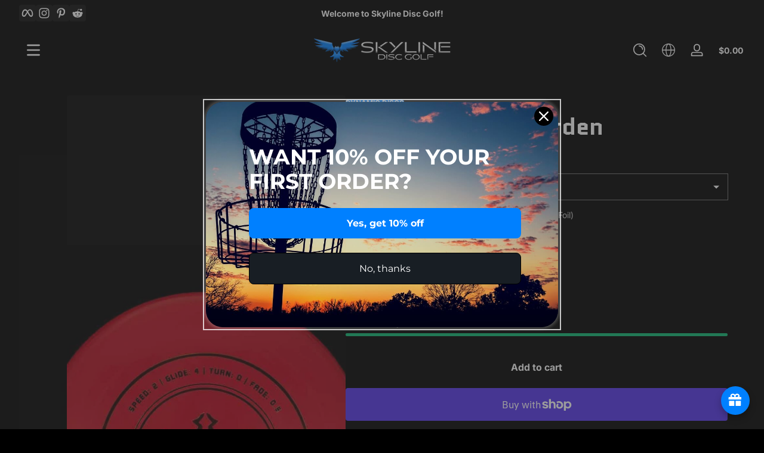

--- FILE ---
content_type: text/html; charset=utf-8
request_url: https://skylinediscs.com/collections/fourth-of-july-sale/products/dynamic-discs-warden
body_size: 91156
content:

<!doctype html>
<html
  class="no-js"
  lang="en"
  
>
  <head>
    <meta charset="utf-8">
    <meta http-equiv="X-UA-Compatible" content="IE=edge">
    <meta name="viewport" content="width=device-width, initial-scale=1.0">
    <meta name="theme-color" content="#000000">
    <link rel="canonical" href="https://skylinediscs.com/products/dynamic-discs-warden"><link rel="icon" type="image/png" href="//skylinediscs.com/cdn/shop/files/IMG_7625.jpg?crop=center&height=32&v=1646103738&width=32">
      <link rel="apple-touch-icon" href="//skylinediscs.com/cdn/shop/files/IMG_7625.jpg?v=1646103738&width=192"><title>
      Dynamic Discs Warden - Stable Putter | Skyline Disc Golf
</title><meta name="description" content="With an extremely smooth release and neutral flight, the Dynamic Discs Warden will come out of your hand easily and fly dead straight.">

<meta property="og:site_name" content="Skyline Disc Golf">
<meta property="og:url" content="https://skylinediscs.com/products/dynamic-discs-warden">
<meta property="og:title" content="Dynamic Discs Warden - Stable Putter | Skyline Disc Golf">
<meta property="og:type" content="product">
<meta property="og:description" content="With an extremely smooth release and neutral flight, the Dynamic Discs Warden will come out of your hand easily and fly dead straight."><meta property="og:image" content="http://skylinediscs.com/cdn/shop/files/dynamic-discs-warden-dd-wd-1030-3922271.jpg?v=1761705846">
  <meta property="og:image:secure_url" content="https://skylinediscs.com/cdn/shop/files/dynamic-discs-warden-dd-wd-1030-3922271.jpg?v=1761705846">
  <meta property="og:image:width" content="1000">
  <meta property="og:image:height" content="1000"><meta property="og:price:amount" content="10.99">
  <meta property="og:price:currency" content="USD"><meta name="twitter:card" content="summary_large_image">
<meta name="twitter:title" content="Dynamic Discs Warden - Stable Putter | Skyline Disc Golf">
<meta name="twitter:description" content="With an extremely smooth release and neutral flight, the Dynamic Discs Warden will come out of your hand easily and fly dead straight.">


    <script src="//skylinediscs.com/cdn/shop/t/67/assets/global.js?v=85244384373176229731759949401" defer="defer"></script><script src="//skylinediscs.com/cdn/shop/t/67/assets/animations.js?v=13981969454044038861759949401" defer="defer"></script><script src="//skylinediscs.com/cdn/shop/t/67/assets/slider.js?v=159365291668041616401759949401" defer="defer"></script>
    <script src="//skylinediscs.com/cdn/shop/t/67/assets/scrollable-content-viewer.js?v=174953363765258934431759949401" defer="defer"></script>
    <script src="//skylinediscs.com/cdn/shop/t/67/assets/main-search.js?v=4450031770063896451759949401" defer="defer"></script>
    <script src="//skylinediscs.com/cdn/shop/t/67/assets/confetti.js?v=97869789912092450461759949401" defer></script><script>window.performance && window.performance.mark && window.performance.mark('shopify.content_for_header.start');</script><meta name="facebook-domain-verification" content="vdt2lz3zc6up4rnfog331f5eb2dlhw">
<meta name="facebook-domain-verification" content="coo62ufyigdp8mwxm9wevmqpn17zv9">
<meta id="shopify-digital-wallet" name="shopify-digital-wallet" content="/47630287005/digital_wallets/dialog">
<meta name="shopify-checkout-api-token" content="d565c9b1a3921a23f8aeece683409307">
<meta id="in-context-paypal-metadata" data-shop-id="47630287005" data-venmo-supported="false" data-environment="production" data-locale="en_US" data-paypal-v4="true" data-currency="USD">
<link rel="alternate" type="application/json+oembed" href="https://skylinediscs.com/products/dynamic-discs-warden.oembed">
<script async="async" src="/checkouts/internal/preloads.js?locale=en-US"></script>
<link rel="preconnect" href="https://shop.app" crossorigin="anonymous">
<script async="async" src="https://shop.app/checkouts/internal/preloads.js?locale=en-US&shop_id=47630287005" crossorigin="anonymous"></script>
<script id="apple-pay-shop-capabilities" type="application/json">{"shopId":47630287005,"countryCode":"US","currencyCode":"USD","merchantCapabilities":["supports3DS"],"merchantId":"gid:\/\/shopify\/Shop\/47630287005","merchantName":"Skyline Disc Golf","requiredBillingContactFields":["postalAddress","email"],"requiredShippingContactFields":["postalAddress","email"],"shippingType":"shipping","supportedNetworks":["visa","masterCard","amex","discover","elo","jcb"],"total":{"type":"pending","label":"Skyline Disc Golf","amount":"1.00"},"shopifyPaymentsEnabled":true,"supportsSubscriptions":true}</script>
<script id="shopify-features" type="application/json">{"accessToken":"d565c9b1a3921a23f8aeece683409307","betas":["rich-media-storefront-analytics"],"domain":"skylinediscs.com","predictiveSearch":true,"shopId":47630287005,"locale":"en"}</script>
<script>var Shopify = Shopify || {};
Shopify.shop = "disc-brothers.myshopify.com";
Shopify.locale = "en";
Shopify.currency = {"active":"USD","rate":"1.0"};
Shopify.country = "US";
Shopify.theme = {"name":"[Current] Ascent","id":154576224472,"schema_name":"Ascent","schema_version":"3.0.3","theme_store_id":2989,"role":"main"};
Shopify.theme.handle = "null";
Shopify.theme.style = {"id":null,"handle":null};
Shopify.cdnHost = "skylinediscs.com/cdn";
Shopify.routes = Shopify.routes || {};
Shopify.routes.root = "/";</script>
<script type="module">!function(o){(o.Shopify=o.Shopify||{}).modules=!0}(window);</script>
<script>!function(o){function n(){var o=[];function n(){o.push(Array.prototype.slice.apply(arguments))}return n.q=o,n}var t=o.Shopify=o.Shopify||{};t.loadFeatures=n(),t.autoloadFeatures=n()}(window);</script>
<script>
  window.ShopifyPay = window.ShopifyPay || {};
  window.ShopifyPay.apiHost = "shop.app\/pay";
  window.ShopifyPay.redirectState = null;
</script>
<script id="shop-js-analytics" type="application/json">{"pageType":"product"}</script>
<script defer="defer" async type="module" src="//skylinediscs.com/cdn/shopifycloud/shop-js/modules/v2/client.init-shop-cart-sync_D0dqhulL.en.esm.js"></script>
<script defer="defer" async type="module" src="//skylinediscs.com/cdn/shopifycloud/shop-js/modules/v2/chunk.common_CpVO7qML.esm.js"></script>
<script type="module">
  await import("//skylinediscs.com/cdn/shopifycloud/shop-js/modules/v2/client.init-shop-cart-sync_D0dqhulL.en.esm.js");
await import("//skylinediscs.com/cdn/shopifycloud/shop-js/modules/v2/chunk.common_CpVO7qML.esm.js");

  window.Shopify.SignInWithShop?.initShopCartSync?.({"fedCMEnabled":true,"windoidEnabled":true});

</script>
<script defer="defer" async type="module" src="//skylinediscs.com/cdn/shopifycloud/shop-js/modules/v2/client.payment-terms_BmrqWn8r.en.esm.js"></script>
<script defer="defer" async type="module" src="//skylinediscs.com/cdn/shopifycloud/shop-js/modules/v2/chunk.common_CpVO7qML.esm.js"></script>
<script defer="defer" async type="module" src="//skylinediscs.com/cdn/shopifycloud/shop-js/modules/v2/chunk.modal_DKF6x0Jh.esm.js"></script>
<script type="module">
  await import("//skylinediscs.com/cdn/shopifycloud/shop-js/modules/v2/client.payment-terms_BmrqWn8r.en.esm.js");
await import("//skylinediscs.com/cdn/shopifycloud/shop-js/modules/v2/chunk.common_CpVO7qML.esm.js");
await import("//skylinediscs.com/cdn/shopifycloud/shop-js/modules/v2/chunk.modal_DKF6x0Jh.esm.js");

  
</script>
<script>
  window.Shopify = window.Shopify || {};
  if (!window.Shopify.featureAssets) window.Shopify.featureAssets = {};
  window.Shopify.featureAssets['shop-js'] = {"shop-cart-sync":["modules/v2/client.shop-cart-sync_D9bwt38V.en.esm.js","modules/v2/chunk.common_CpVO7qML.esm.js"],"init-fed-cm":["modules/v2/client.init-fed-cm_BJ8NPuHe.en.esm.js","modules/v2/chunk.common_CpVO7qML.esm.js"],"init-shop-email-lookup-coordinator":["modules/v2/client.init-shop-email-lookup-coordinator_pVrP2-kG.en.esm.js","modules/v2/chunk.common_CpVO7qML.esm.js"],"shop-cash-offers":["modules/v2/client.shop-cash-offers_CNh7FWN-.en.esm.js","modules/v2/chunk.common_CpVO7qML.esm.js","modules/v2/chunk.modal_DKF6x0Jh.esm.js"],"init-shop-cart-sync":["modules/v2/client.init-shop-cart-sync_D0dqhulL.en.esm.js","modules/v2/chunk.common_CpVO7qML.esm.js"],"init-windoid":["modules/v2/client.init-windoid_DaoAelzT.en.esm.js","modules/v2/chunk.common_CpVO7qML.esm.js"],"shop-toast-manager":["modules/v2/client.shop-toast-manager_1DND8Tac.en.esm.js","modules/v2/chunk.common_CpVO7qML.esm.js"],"pay-button":["modules/v2/client.pay-button_CFeQi1r6.en.esm.js","modules/v2/chunk.common_CpVO7qML.esm.js"],"shop-button":["modules/v2/client.shop-button_Ca94MDdQ.en.esm.js","modules/v2/chunk.common_CpVO7qML.esm.js"],"shop-login-button":["modules/v2/client.shop-login-button_DPYNfp1Z.en.esm.js","modules/v2/chunk.common_CpVO7qML.esm.js","modules/v2/chunk.modal_DKF6x0Jh.esm.js"],"avatar":["modules/v2/client.avatar_BTnouDA3.en.esm.js"],"shop-follow-button":["modules/v2/client.shop-follow-button_BMKh4nJE.en.esm.js","modules/v2/chunk.common_CpVO7qML.esm.js","modules/v2/chunk.modal_DKF6x0Jh.esm.js"],"init-customer-accounts-sign-up":["modules/v2/client.init-customer-accounts-sign-up_CJXi5kRN.en.esm.js","modules/v2/client.shop-login-button_DPYNfp1Z.en.esm.js","modules/v2/chunk.common_CpVO7qML.esm.js","modules/v2/chunk.modal_DKF6x0Jh.esm.js"],"init-shop-for-new-customer-accounts":["modules/v2/client.init-shop-for-new-customer-accounts_BoBxkgWu.en.esm.js","modules/v2/client.shop-login-button_DPYNfp1Z.en.esm.js","modules/v2/chunk.common_CpVO7qML.esm.js","modules/v2/chunk.modal_DKF6x0Jh.esm.js"],"init-customer-accounts":["modules/v2/client.init-customer-accounts_DCuDTzpR.en.esm.js","modules/v2/client.shop-login-button_DPYNfp1Z.en.esm.js","modules/v2/chunk.common_CpVO7qML.esm.js","modules/v2/chunk.modal_DKF6x0Jh.esm.js"],"checkout-modal":["modules/v2/client.checkout-modal_U_3e4VxF.en.esm.js","modules/v2/chunk.common_CpVO7qML.esm.js","modules/v2/chunk.modal_DKF6x0Jh.esm.js"],"lead-capture":["modules/v2/client.lead-capture_DEgn0Z8u.en.esm.js","modules/v2/chunk.common_CpVO7qML.esm.js","modules/v2/chunk.modal_DKF6x0Jh.esm.js"],"shop-login":["modules/v2/client.shop-login_CoM5QKZ_.en.esm.js","modules/v2/chunk.common_CpVO7qML.esm.js","modules/v2/chunk.modal_DKF6x0Jh.esm.js"],"payment-terms":["modules/v2/client.payment-terms_BmrqWn8r.en.esm.js","modules/v2/chunk.common_CpVO7qML.esm.js","modules/v2/chunk.modal_DKF6x0Jh.esm.js"]};
</script>
<script>(function() {
  var isLoaded = false;
  function asyncLoad() {
    if (isLoaded) return;
    isLoaded = true;
    var urls = ["https:\/\/seo.apps.avada.io\/scripttag\/avada-seo-installed.js?shop=disc-brothers.myshopify.com","https:\/\/cdn1.avada.io\/flying-pages\/module.js?shop=disc-brothers.myshopify.com"];
    for (var i = 0; i < urls.length; i++) {
      var s = document.createElement('script');
      s.type = 'text/javascript';
      s.async = true;
      s.src = urls[i];
      var x = document.getElementsByTagName('script')[0];
      x.parentNode.insertBefore(s, x);
    }
  };
  if(window.attachEvent) {
    window.attachEvent('onload', asyncLoad);
  } else {
    window.addEventListener('load', asyncLoad, false);
  }
})();</script>
<script id="__st">var __st={"a":47630287005,"offset":-21600,"reqid":"73ac09a9-03d5-42ef-9f93-6bbd640b93d8-1765110889","pageurl":"skylinediscs.com\/collections\/fourth-of-july-sale\/products\/dynamic-discs-warden","u":"3f56250dc414","p":"product","rtyp":"product","rid":6050627289272};</script>
<script>window.ShopifyPaypalV4VisibilityTracking = true;</script>
<script id="captcha-bootstrap">!function(){'use strict';const t='contact',e='account',n='new_comment',o=[[t,t],['blogs',n],['comments',n],[t,'customer']],c=[[e,'customer_login'],[e,'guest_login'],[e,'recover_customer_password'],[e,'create_customer']],r=t=>t.map((([t,e])=>`form[action*='/${t}']:not([data-nocaptcha='true']) input[name='form_type'][value='${e}']`)).join(','),a=t=>()=>t?[...document.querySelectorAll(t)].map((t=>t.form)):[];function s(){const t=[...o],e=r(t);return a(e)}const i='password',u='form_key',d=['recaptcha-v3-token','g-recaptcha-response','h-captcha-response',i],f=()=>{try{return window.sessionStorage}catch{return}},m='__shopify_v',_=t=>t.elements[u];function p(t,e,n=!1){try{const o=window.sessionStorage,c=JSON.parse(o.getItem(e)),{data:r}=function(t){const{data:e,action:n}=t;return t[m]||n?{data:e,action:n}:{data:t,action:n}}(c);for(const[e,n]of Object.entries(r))t.elements[e]&&(t.elements[e].value=n);n&&o.removeItem(e)}catch(o){console.error('form repopulation failed',{error:o})}}const l='form_type',E='cptcha';function T(t){t.dataset[E]=!0}const w=window,h=w.document,L='Shopify',v='ce_forms',y='captcha';let A=!1;((t,e)=>{const n=(g='f06e6c50-85a8-45c8-87d0-21a2b65856fe',I='https://cdn.shopify.com/shopifycloud/storefront-forms-hcaptcha/ce_storefront_forms_captcha_hcaptcha.v1.5.2.iife.js',D={infoText:'Protected by hCaptcha',privacyText:'Privacy',termsText:'Terms'},(t,e,n)=>{const o=w[L][v],c=o.bindForm;if(c)return c(t,g,e,D).then(n);var r;o.q.push([[t,g,e,D],n]),r=I,A||(h.body.append(Object.assign(h.createElement('script'),{id:'captcha-provider',async:!0,src:r})),A=!0)});var g,I,D;w[L]=w[L]||{},w[L][v]=w[L][v]||{},w[L][v].q=[],w[L][y]=w[L][y]||{},w[L][y].protect=function(t,e){n(t,void 0,e),T(t)},Object.freeze(w[L][y]),function(t,e,n,w,h,L){const[v,y,A,g]=function(t,e,n){const i=e?o:[],u=t?c:[],d=[...i,...u],f=r(d),m=r(i),_=r(d.filter((([t,e])=>n.includes(e))));return[a(f),a(m),a(_),s()]}(w,h,L),I=t=>{const e=t.target;return e instanceof HTMLFormElement?e:e&&e.form},D=t=>v().includes(t);t.addEventListener('submit',(t=>{const e=I(t);if(!e)return;const n=D(e)&&!e.dataset.hcaptchaBound&&!e.dataset.recaptchaBound,o=_(e),c=g().includes(e)&&(!o||!o.value);(n||c)&&t.preventDefault(),c&&!n&&(function(t){try{if(!f())return;!function(t){const e=f();if(!e)return;const n=_(t);if(!n)return;const o=n.value;o&&e.removeItem(o)}(t);const e=Array.from(Array(32),(()=>Math.random().toString(36)[2])).join('');!function(t,e){_(t)||t.append(Object.assign(document.createElement('input'),{type:'hidden',name:u})),t.elements[u].value=e}(t,e),function(t,e){const n=f();if(!n)return;const o=[...t.querySelectorAll(`input[type='${i}']`)].map((({name:t})=>t)),c=[...d,...o],r={};for(const[a,s]of new FormData(t).entries())c.includes(a)||(r[a]=s);n.setItem(e,JSON.stringify({[m]:1,action:t.action,data:r}))}(t,e)}catch(e){console.error('failed to persist form',e)}}(e),e.submit())}));const S=(t,e)=>{t&&!t.dataset[E]&&(n(t,e.some((e=>e===t))),T(t))};for(const o of['focusin','change'])t.addEventListener(o,(t=>{const e=I(t);D(e)&&S(e,y())}));const B=e.get('form_key'),M=e.get(l),P=B&&M;t.addEventListener('DOMContentLoaded',(()=>{const t=y();if(P)for(const e of t)e.elements[l].value===M&&p(e,B);[...new Set([...A(),...v().filter((t=>'true'===t.dataset.shopifyCaptcha))])].forEach((e=>S(e,t)))}))}(h,new URLSearchParams(w.location.search),n,t,e,['guest_login'])})(!0,!0)}();</script>
<script integrity="sha256-52AcMU7V7pcBOXWImdc/TAGTFKeNjmkeM1Pvks/DTgc=" data-source-attribution="shopify.loadfeatures" defer="defer" src="//skylinediscs.com/cdn/shopifycloud/storefront/assets/storefront/load_feature-81c60534.js" crossorigin="anonymous"></script>
<script crossorigin="anonymous" defer="defer" src="//skylinediscs.com/cdn/shopifycloud/storefront/assets/shopify_pay/storefront-65b4c6d7.js?v=20250812"></script>
<script data-source-attribution="shopify.dynamic_checkout.dynamic.init">var Shopify=Shopify||{};Shopify.PaymentButton=Shopify.PaymentButton||{isStorefrontPortableWallets:!0,init:function(){window.Shopify.PaymentButton.init=function(){};var t=document.createElement("script");t.src="https://skylinediscs.com/cdn/shopifycloud/portable-wallets/latest/portable-wallets.en.js",t.type="module",document.head.appendChild(t)}};
</script>
<script data-source-attribution="shopify.dynamic_checkout.buyer_consent">
  function portableWalletsHideBuyerConsent(e){var t=document.getElementById("shopify-buyer-consent"),n=document.getElementById("shopify-subscription-policy-button");t&&n&&(t.classList.add("hidden"),t.setAttribute("aria-hidden","true"),n.removeEventListener("click",e))}function portableWalletsShowBuyerConsent(e){var t=document.getElementById("shopify-buyer-consent"),n=document.getElementById("shopify-subscription-policy-button");t&&n&&(t.classList.remove("hidden"),t.removeAttribute("aria-hidden"),n.addEventListener("click",e))}window.Shopify?.PaymentButton&&(window.Shopify.PaymentButton.hideBuyerConsent=portableWalletsHideBuyerConsent,window.Shopify.PaymentButton.showBuyerConsent=portableWalletsShowBuyerConsent);
</script>
<script>
  function portableWalletsCleanup(e){e&&e.src&&console.error("Failed to load portable wallets script "+e.src);var t=document.querySelectorAll("shopify-accelerated-checkout .shopify-payment-button__skeleton, shopify-accelerated-checkout-cart .wallet-cart-button__skeleton"),e=document.getElementById("shopify-buyer-consent");for(let e=0;e<t.length;e++)t[e].remove();e&&e.remove()}function portableWalletsNotLoadedAsModule(e){e instanceof ErrorEvent&&"string"==typeof e.message&&e.message.includes("import.meta")&&"string"==typeof e.filename&&e.filename.includes("portable-wallets")&&(window.removeEventListener("error",portableWalletsNotLoadedAsModule),window.Shopify.PaymentButton.failedToLoad=e,"loading"===document.readyState?document.addEventListener("DOMContentLoaded",window.Shopify.PaymentButton.init):window.Shopify.PaymentButton.init())}window.addEventListener("error",portableWalletsNotLoadedAsModule);
</script>

<script type="module" src="https://skylinediscs.com/cdn/shopifycloud/portable-wallets/latest/portable-wallets.en.js" onError="portableWalletsCleanup(this)" crossorigin="anonymous"></script>
<script nomodule>
  document.addEventListener("DOMContentLoaded", portableWalletsCleanup);
</script>

<link id="shopify-accelerated-checkout-styles" rel="stylesheet" media="screen" href="https://skylinediscs.com/cdn/shopifycloud/portable-wallets/latest/accelerated-checkout-backwards-compat.css" crossorigin="anonymous">
<style id="shopify-accelerated-checkout-cart">
        #shopify-buyer-consent {
  margin-top: 1em;
  display: inline-block;
  width: 100%;
}

#shopify-buyer-consent.hidden {
  display: none;
}

#shopify-subscription-policy-button {
  background: none;
  border: none;
  padding: 0;
  text-decoration: underline;
  font-size: inherit;
  cursor: pointer;
}

#shopify-subscription-policy-button::before {
  box-shadow: none;
}

      </style>

<script>window.performance && window.performance.mark && window.performance.mark('shopify.content_for_header.end');</script><script id="shop-promise-product" type="application/json">
  {
    "productId": "6050627289272",
    "variantId": "38052378312888"
  }
</script>
<script id="shop-promise-features" type="application/json">
  {
    "supportedPromiseBrands": ["shop_promise"],
    "f_5cb1890c3ae0e7318d5a1f3355e08094": false,
    "f_b9ba94d16a7d18ccd91d68be01e37df6": false,
    "bwpPdpKillswitchEnabled": false
  }
</script>
<script fetchpriority="high" defer="defer" src="https://skylinediscs.com/cdn/shopifycloud/shop-promise-pdp/shop_promise_pdp.js?v=1" data-source-attribution="shopify.shop-promise-pdp" crossorigin="anonymous"></script>
<link rel="preconnect" href="https://fonts.shopifycdn.com" crossorigin>
      <link rel="preload" as="font" href="//skylinediscs.com/cdn/fonts/inter/inter_n4.b2a3f24c19b4de56e8871f609e73ca7f6d2e2bb9.woff2" type="font/woff2" crossorigin>
      
      
<style data-shopify>@font-face {
  font-family: Inter;
  font-weight: 400;
  font-style: normal;
  font-display: swap;
  src: url("//skylinediscs.com/cdn/fonts/inter/inter_n4.b2a3f24c19b4de56e8871f609e73ca7f6d2e2bb9.woff2") format("woff2"),
       url("//skylinediscs.com/cdn/fonts/inter/inter_n4.af8052d517e0c9ffac7b814872cecc27ae1fa132.woff") format("woff");
}

        @font-face {
  font-family: Inter;
  font-weight: 100;
  font-style: normal;
  font-display: swap;
  src: url("//skylinediscs.com/cdn/fonts/inter/inter_n1.d6922fc1524d5070cfbded04544fe03b84246904.woff2") format("woff2"),
       url("//skylinediscs.com/cdn/fonts/inter/inter_n1.4a488d8300a3cf27d2b5e3a3b05110d1df51da98.woff") format("woff");
}

        @font-face {
  font-family: Inter;
  font-weight: 300;
  font-style: normal;
  font-display: swap;
  src: url("//skylinediscs.com/cdn/fonts/inter/inter_n3.6faba940d2e90c9f1c2e0c5c2750b84af59fecc0.woff2") format("woff2"),
       url("//skylinediscs.com/cdn/fonts/inter/inter_n3.413aa818ec2103383c4ac7c3744c464d04b4db49.woff") format("woff");
}

        @font-face {
  font-family: Inter;
  font-weight: 500;
  font-style: normal;
  font-display: swap;
  src: url("//skylinediscs.com/cdn/fonts/inter/inter_n5.d7101d5e168594dd06f56f290dd759fba5431d97.woff2") format("woff2"),
       url("//skylinediscs.com/cdn/fonts/inter/inter_n5.5332a76bbd27da00474c136abb1ca3cbbf259068.woff") format("woff");
}

        @font-face {
  font-family: Inter;
  font-weight: 700;
  font-style: normal;
  font-display: swap;
  src: url("//skylinediscs.com/cdn/fonts/inter/inter_n7.02711e6b374660cfc7915d1afc1c204e633421e4.woff2") format("woff2"),
       url("//skylinediscs.com/cdn/fonts/inter/inter_n7.6dab87426f6b8813070abd79972ceaf2f8d3b012.woff") format("woff");
}

        @font-face {
  font-family: Inter;
  font-weight: 900;
  font-style: normal;
  font-display: swap;
  src: url("//skylinediscs.com/cdn/fonts/inter/inter_n9.5eeac4b640934cb12c98bb58e5b212c8a842a731.woff2") format("woff2"),
       url("//skylinediscs.com/cdn/fonts/inter/inter_n9.a68b28f7e46ea1faab81e409809ee4919dd6e3f0.woff") format("woff");
}

        @font-face {
  font-family: Inter;
  font-weight: 400;
  font-style: italic;
  font-display: swap;
  src: url("//skylinediscs.com/cdn/fonts/inter/inter_i4.feae1981dda792ab80d117249d9c7e0f1017e5b3.woff2") format("woff2"),
       url("//skylinediscs.com/cdn/fonts/inter/inter_i4.62773b7113d5e5f02c71486623cf828884c85c6e.woff") format("woff");
}

        @font-face {
  font-family: Inter;
  font-weight: 700;
  font-style: italic;
  font-display: swap;
  src: url("//skylinediscs.com/cdn/fonts/inter/inter_i7.b377bcd4cc0f160622a22d638ae7e2cd9b86ea4c.woff2") format("woff2"),
       url("//skylinediscs.com/cdn/fonts/inter/inter_i7.7c69a6a34e3bb44fcf6f975857e13b9a9b25beb4.woff") format("woff");
}

</style>
      <link rel="preload" as="font" href="//skylinediscs.com/cdn/fonts/quantico/quantico_n7.3d54f237228b0bc45791c12073666ec60d721a65.woff2" type="font/woff2" crossorigin>
      
      
<style data-shopify>@font-face {
  font-family: Quantico;
  font-weight: 700;
  font-style: normal;
  font-display: swap;
  src: url("//skylinediscs.com/cdn/fonts/quantico/quantico_n7.3d54f237228b0bc45791c12073666ec60d721a65.woff2") format("woff2"),
       url("//skylinediscs.com/cdn/fonts/quantico/quantico_n7.4f5f9312f1ed33107057922012647741a88bf8d9.woff") format("woff");
}

        
        
        @font-face {
  font-family: Quantico;
  font-weight: 700;
  font-style: normal;
  font-display: swap;
  src: url("//skylinediscs.com/cdn/fonts/quantico/quantico_n7.3d54f237228b0bc45791c12073666ec60d721a65.woff2") format("woff2"),
       url("//skylinediscs.com/cdn/fonts/quantico/quantico_n7.4f5f9312f1ed33107057922012647741a88bf8d9.woff") format("woff");
}

        
</style>
      <link rel="preload" as="font" href="//skylinediscs.com/cdn/fonts/unifraktur_maguntia/unifrakturmaguntia_n4.06d4ab9abb626a5fe3bde61b0467ce8830e02ca0.woff2" type="font/woff2" crossorigin>
      
      
<style data-shopify>@font-face {
  font-family: UnifrakturMaguntia;
  font-weight: 400;
  font-style: normal;
  font-display: swap;
  src: url("//skylinediscs.com/cdn/fonts/unifraktur_maguntia/unifrakturmaguntia_n4.06d4ab9abb626a5fe3bde61b0467ce8830e02ca0.woff2") format("woff2"),
       url("//skylinediscs.com/cdn/fonts/unifraktur_maguntia/unifrakturmaguntia_n4.ebcb9aafa26ca4054915022dbde543870eee996a.woff") format("woff");
}

        
        
        
        
</style><style data-shopify>
      


        .color-background-1 {
          --color-background: 0,0,0;
          
          --color-foreground: 255,255,255;
          --color-sale-price: 255,255,255;
          --color-light: 255,255,255;
          --color-shadow: 0,0,0;
          --color-button: 0,128,255;
          --color-button-text: 255,255,255;
          --color-secondary-button-text: 255,255,255;
          --color-outline: 255,255,255;
        }

        .color-background-2 {
          --color-background: 48,52,65;
          
          --color-foreground: 252,252,252;
          --color-sale-price: 255,255,255;
          --color-light: 255,255,255;
          --color-shadow: 0,0,0;
          --color-button: 181,0,181;
          --color-button-text: 252,252,252;
          --color-secondary-button-text: 255,255,255;
          --color-outline: 252,252,252;
        }

        .color-inverse {
          --color-background: 0,0,0;
          
            --gradient-background: linear-gradient(84deg, rgba(255, 239, 0, 1) 12%, rgba(68, 0, 246, 1) 84%);
          
          --color-foreground: 255,255,255;
          --color-sale-price: 255,255,255;
          --color-light: 255,255,255;
          --color-shadow: 0,0,0;
          --color-button: 255,255,255;
          --color-button-text: 0,0,0;
          --color-secondary-button-text: 0,0,0;
          --color-outline: 255,255,255;
        }

        .color-accent-1 {
          --color-background: 0,0,0;
          
          --color-foreground: 255,255,255;
          --color-sale-price: 255,255,255;
          --color-light: 255,255,255;
          --color-shadow: 0,0,0;
          --color-button: 255,255,255;
          --color-button-text: 0,0,0;
          --color-secondary-button-text: 255,255,255;
          --color-outline: 255,255,255;
        }

        .color-accent-2 {
          --color-background: 36,40,51;
          
          --color-foreground: 255,255,255;
          --color-sale-price: 255,255,255;
          --color-light: 255,255,255;
          --color-shadow: 0,0,0;
          --color-button: 255,255,255;
          --color-button-text: 36,40,51;
          --color-secondary-button-text: 255,255,255;
          --color-outline: 255,255,255;
        }

      body, .color-background-1, .color-background-2, .color-inverse, .color-accent-1, .color-accent-2 {
        color: rgb(var(--color-foreground));
        background: rgba(var(--color-background), var(--alpha-background));
      }

      :root {
        --font-body-family: Inter, sans-serif;
        --font-body-style: normal;
        --font-body-weight: 400;
        --font-body-weight-bold: 700;
            --font-body-letter-spacing: normal;--font-heading-family: Quantico, sans-serif;
        --font-heading-style: normal;
        --font-heading-weight: 700;
            --font-header-letter-spacing: normal;--font-decorative-family: UnifrakturMaguntia, cursive;
        --font-decorative-style: normal;
            --font-decorative-letter-spacing: 0.12em;
          --sale-badge-background: 255, 0, 0;
        --sale-badge-foreground: 255, 255, 255;

        --gift-badge-background: 181, 0, 181;
        --gift-badge-foreground: 255, 255, 255;

        --new-badge-background: 12, 183, 113;
        --new-badge-foreground: 255, 255, 255;

        --preorder-badge-background: 51, 79, 180;
        --preorder-badge-foreground: 255, 255, 255;

        --custom-badge-background: 255, 255, 255;
        --custom-badge-foreground: 0, 0, 0;

        --color-error: 255, 0, 0;
        --color-warning: 255, 214, 0;
        --color-success: 12, 183, 113;

        
          --page-width: 1600px;
        

        
            --small-radius: 0.25rem;
            --medium-radius: 0.25rem;
            --large-radius: 0.25rem;
          

        --card-media-padding: 0px;
        --card-media-padding-horizontal: 0px;
      }

      *,
      *::before,
      *::after {
        box-sizing: inherit;
      }

      html {
        box-sizing: border-box;
        font-size: 16px;
        height: 100%;
        -webkit-text-size-adjust: 100%; /* 防止 Safari 和 Chrome 自动调整文本大小 */
        text-size-adjust: 100%;
      }

      @media screen and (max-width: 749px) {
        html{
          font-size: 14px;
        }
      }

      body {
        display: flex;
        flex-flow: column;
        min-height: 100vh;
        margin: 0;
        line-height: 1.4;
        overflow-x: hidden;
        overflow-y: scroll;
        font-family: var(--font-body-family);
        font-style: var(--font-body-style);
        letter-spacing: var(--font-body-letter-spacing);
        font-weight: var(--font-body-weight);
      }

      main {
        flex: 1 1 auto;
      }
    </style>

    <script>
      document.documentElement.className = document.documentElement.className.replace('no-js', 'js');
      if (Shopify.designMode) {
        document.documentElement.classList.add('shopify-design-mode');
      }
    </script>

    <link href="//skylinediscs.com/cdn/shop/t/67/assets/style.css?v=1764478020260599931759949401" rel="stylesheet" type="text/css" media="all" />

    <link rel="stylesheet" href="//skylinediscs.com/cdn/shop/t/67/assets/component-autopopup.css?v=118887675782118000411759949401" media="print" onload="this.media='all';">
    <link rel="stylesheet" href="//skylinediscs.com/cdn/shop/t/67/assets/component-card.css?v=71677272084629512211759949401" media="print" onload="this.media='all';"><link
        rel="stylesheet"
        href="//skylinediscs.com/cdn/shop/t/67/assets/component-predictive-search.css?v=17400651950030547221759949401"
        media="print"
        onload="this.media='all';"
      ><!-- BEGIN app block: shopify://apps/avada-seo-suite/blocks/avada-seo/15507c6e-1aa3-45d3-b698-7e175e033440 --><script>
  window.AVADA_SEO_ENABLED = true;
</script><!-- BEGIN app snippet: avada-broken-link-manager --><!-- END app snippet --><!-- BEGIN app snippet: avada-seo-site --><meta name="" content="" /><meta name="" content="" /><meta name="" content="" /><meta name="" content="" /><meta name="" content="" /><!-- END app snippet --><!-- BEGIN app snippet: avada-robot-onpage --><!-- Avada SEO Robot Onpage -->












<!-- END app snippet --><!-- BEGIN app snippet: avada-frequently-asked-questions -->







<!-- END app snippet --><!-- BEGIN app snippet: avada-custom-css --> <!-- BEGIN Avada SEO custom CSS END -->


<!-- END Avada SEO custom CSS END -->
<!-- END app snippet --><!-- BEGIN app snippet: avada-blog-posts-and-article --><!-- END app snippet --><!-- BEGIN app snippet: avada-homepage --><!-- END app snippet --><!-- BEGIN app snippet: avada-local-business -->




  

  

<!-- END app snippet --><!-- BEGIN app snippet: avada-product-and-collection --><script>
    console.log('productAndCollection', {"handlingTimeMin":0,"priceValidUntil":"2030-01-01","handlingTimeMax":1,"priceValidUntilEnable":true,"selected":[],"status":true,"showShippingDetails":true,"transitTimeMin":0,"transitTimeMax":1,"price":0,"currency":"USD","applicableCountry":"US","returnShippingFeesAmount":0,"returnPolicyCategory":"https:\/\/schema.org\/MerchantReturnFiniteReturnWindow","returnMethod":"https:\/\/schema.org\/ReturnByMail","returnFees":"https:\/\/schema.org\/FreeReturn","country":"US","returnDay":30,"handlingTimeUnit":"DAY","transitTimeUnit":"DAY","showStockStatus":true,"showReturnPolicy":true});
  </script><script type="application/ld+json">
  {
    "@context": "https://schema.org",
    "@type": "ProductGroup",
    "@id": "https://skylinediscs.com/products/dynamic-discs-warden",
    "name": "Dynamic Discs Warden",
    "description": "\nDynamic Discs Warden\nThe second putter developed by DD that followed their revolutionary Judge is the Dynamic Discs Warden. With less glide than a Judge, it can be turned to in some windy situations, and be trusted with nailing those straight approach shots or runs at the pin from the circles edge. The Dynamic Discs Warden is a beadless putter with a buttery feel the moment it meets your hand. \nFlight Numbers\n\nSpeed: 2\nGlide: 4\nTurn: 0\nFade: 0.5\n\nPlastics\nPrime PlasticPrime will have an incredible feel and excellent grip even when the weather will compromise your hold on your favorite disc. These are all secondary benefits to this incredible line of discs. Our guiding intention was to bring a product to market that was affordable for beginners looking to test the waters.\nClassic Plastic:Classic plastic is the perfect blend of tackiness and firmness for players looking for a stiff golf disc.\nClassic Blend PlasticClassic Blend is the perfect combination of grip and flexibility in the Classic plastic series. If Classic Soft is too soft and Classic is too hard, reach for the blend!\nClassic Soft Plastic:When feel and grip are the most important elements, reach for Classic Soft. This blend of plastic gives the disc that perfect feel and fit in your hand."
,"productGroupID": "6050627289272","brand": {
        "@type": "Brand",
        "name": "Dynamic Discs"
      },"hasVariant": [{
          "@type": "Product","productGroupID": "6050627289272","sku": "DD WD 1030","image": "https://skylinediscs.com/cdn/shop/files/dynamic-discs-warden-dd-wd-1030-3922271.jpg?v=1761705846"
          ,"name": "Classic / Unstamped - Red (Orange Foil) Dynamic Discs Warden"
          ,"description": "\nDynamic Discs Warden\nThe second putter developed by DD that followed their revolutionary Judge is the Dynamic Discs Warden. With less glide than a Judge, it can be turned to in some windy situations, and be trusted with nailing those straight approach shots or runs at the pin from the circles edge. The Dynamic Discs Warden is a beadless putter with a buttery feel the moment it meets your hand. \nFlight Numbers\n\nSpeed: 2\nGlide: 4\nTurn: 0\nFade: 0.5\n\nPlastics\nPrime PlasticPrime will have an incredible feel and excellent grip even when the weather will compromise your hold on your favorite disc. These are all secondary benefits to this incredible line of discs. Our guiding intention was to bring a product to market that was affordable for beginners looking to test the waters.\nClassic Plastic:Classic plastic is the perfect blend of tackiness and firmness for players looking for a stiff golf disc.\nClassic Blend PlasticClassic Blend is the perfect combination of grip and flexibility in the Classic plastic series. If Classic Soft is too soft and Classic is too hard, reach for the blend!\nClassic Soft Plastic:When feel and grip are the most important elements, reach for Classic Soft. This blend of plastic gives the disc that perfect feel and fit in your hand."
          

,"shippingDetails": {
            "@type": "OfferShippingDetails",
            "shippingRate": {
              "@type": "MonetaryAmount",
              "value": 0,
              "currency": "USD"
            },
            "shippingDestination": {
              "@type": "DefinedRegion",
              "addressCountry": "US"
            },
            "deliveryTime": {
              "@type": "ShippingDeliveryTime",
              "handlingTime": {
                "@type": "QuantitativeValue",
                "minValue": 0,
                "maxValue": 1,
                "unitCode": "DAY"
              },
              "transitTime": {
                "@type": "QuantitativeValue",
                "minValue": 0,
                "maxValue": 1,
                "unitCode": "DAY"
              }
            }
          },"offers": {
            "@type": "Offer",
            "price": 10.99,
            "priceCurrency": "USD",
            "itemCondition": "https://schema.org/NewCondition","availability": "https://schema.org/InStock","priceValidUntil": "2030-01-01","url": "https://skylinediscs.com/products/dynamic-discs-warden?variant=38052378312888","shippingDetails": {
              "@type": "OfferShippingDetails",
              "shippingRate": {
                "@type": "MonetaryAmount",
                "value": 0,
                "currency": "USD"
              },
              "shippingDestination": {
                "@type": "DefinedRegion",
                "addressCountry": "US"
              },
              "deliveryTime": {
                "@type": "ShippingDeliveryTime",
                "handlingTime": {
                  "@type": "QuantitativeValue",
                  "minValue": 0,
                  "maxValue": 1,
                  "unitCode": "DAY"
                },
                "transitTime": {
                  "@type": "QuantitativeValue",
                  "minValue": 0,
                  "maxValue": 1,
                  "unitCode": "DAY"
                }
              }
            },"hasMerchantReturnPolicy": {
              "@type": "MerchantReturnPolicy"
              ,"applicableCountry": "US"
              ,"returnPolicyCategory": "https://schema.org/MerchantReturnFiniteReturnWindow"
              ,"merchantReturnDays": 30
              ,"returnMethod": "https://schema.org/ReturnByMail"
               ,"refundType": "","returnFees": "https://schema.org/FreeReturn"
            }}
        },{
          "@type": "Product","productGroupID": "6050627289272","sku": "NOV2425148","image": "https://skylinediscs.com/cdn/shop/files/dynamic-discs-warden-nov2425148-8323942.webp?v=1764209985"
          ,"name": "Classic Blend Moonshine / 173g - White (Orange Foil) Dynamic Discs Warden"
          ,"description": "\nDynamic Discs Warden\nThe second putter developed by DD that followed their revolutionary Judge is the Dynamic Discs Warden. With less glide than a Judge, it can be turned to in some windy situations, and be trusted with nailing those straight approach shots or runs at the pin from the circles edge. The Dynamic Discs Warden is a beadless putter with a buttery feel the moment it meets your hand. \nFlight Numbers\n\nSpeed: 2\nGlide: 4\nTurn: 0\nFade: 0.5\n\nPlastics\nPrime PlasticPrime will have an incredible feel and excellent grip even when the weather will compromise your hold on your favorite disc. These are all secondary benefits to this incredible line of discs. Our guiding intention was to bring a product to market that was affordable for beginners looking to test the waters.\nClassic Plastic:Classic plastic is the perfect blend of tackiness and firmness for players looking for a stiff golf disc.\nClassic Blend PlasticClassic Blend is the perfect combination of grip and flexibility in the Classic plastic series. If Classic Soft is too soft and Classic is too hard, reach for the blend!\nClassic Soft Plastic:When feel and grip are the most important elements, reach for Classic Soft. This blend of plastic gives the disc that perfect feel and fit in your hand."
          

,"shippingDetails": {
            "@type": "OfferShippingDetails",
            "shippingRate": {
              "@type": "MonetaryAmount",
              "value": 0,
              "currency": "USD"
            },
            "shippingDestination": {
              "@type": "DefinedRegion",
              "addressCountry": "US"
            },
            "deliveryTime": {
              "@type": "ShippingDeliveryTime",
              "handlingTime": {
                "@type": "QuantitativeValue",
                "minValue": 0,
                "maxValue": 1,
                "unitCode": "DAY"
              },
              "transitTime": {
                "@type": "QuantitativeValue",
                "minValue": 0,
                "maxValue": 1,
                "unitCode": "DAY"
              }
            }
          },"offers": {
            "@type": "Offer",
            "price": 11.99,
            "priceCurrency": "USD",
            "itemCondition": "https://schema.org/NewCondition","availability": "https://schema.org/InStock","priceValidUntil": "2030-01-01","url": "https://skylinediscs.com/products/dynamic-discs-warden?variant=51128058544344","shippingDetails": {
              "@type": "OfferShippingDetails",
              "shippingRate": {
                "@type": "MonetaryAmount",
                "value": 0,
                "currency": "USD"
              },
              "shippingDestination": {
                "@type": "DefinedRegion",
                "addressCountry": "US"
              },
              "deliveryTime": {
                "@type": "ShippingDeliveryTime",
                "handlingTime": {
                  "@type": "QuantitativeValue",
                  "minValue": 0,
                  "maxValue": 1,
                  "unitCode": "DAY"
                },
                "transitTime": {
                  "@type": "QuantitativeValue",
                  "minValue": 0,
                  "maxValue": 1,
                  "unitCode": "DAY"
                }
              }
            },"hasMerchantReturnPolicy": {
              "@type": "MerchantReturnPolicy"
              ,"applicableCountry": "US"
              ,"returnPolicyCategory": "https://schema.org/MerchantReturnFiniteReturnWindow"
              ,"merchantReturnDays": 30
              ,"returnMethod": "https://schema.org/ReturnByMail"
               ,"refundType": "","returnFees": "https://schema.org/FreeReturn"
            }}
        },{
          "@type": "Product","productGroupID": "6050627289272","sku": "NOV2425147","image": "https://skylinediscs.com/cdn/shop/files/dynamic-discs-warden-nov2425147-9964828.webp?v=1764209985"
          ,"name": "Classic Blend Moonshine / 173g - Pink (Blue Foil) Dynamic Discs Warden"
          ,"description": "\nDynamic Discs Warden\nThe second putter developed by DD that followed their revolutionary Judge is the Dynamic Discs Warden. With less glide than a Judge, it can be turned to in some windy situations, and be trusted with nailing those straight approach shots or runs at the pin from the circles edge. The Dynamic Discs Warden is a beadless putter with a buttery feel the moment it meets your hand. \nFlight Numbers\n\nSpeed: 2\nGlide: 4\nTurn: 0\nFade: 0.5\n\nPlastics\nPrime PlasticPrime will have an incredible feel and excellent grip even when the weather will compromise your hold on your favorite disc. These are all secondary benefits to this incredible line of discs. Our guiding intention was to bring a product to market that was affordable for beginners looking to test the waters.\nClassic Plastic:Classic plastic is the perfect blend of tackiness and firmness for players looking for a stiff golf disc.\nClassic Blend PlasticClassic Blend is the perfect combination of grip and flexibility in the Classic plastic series. If Classic Soft is too soft and Classic is too hard, reach for the blend!\nClassic Soft Plastic:When feel and grip are the most important elements, reach for Classic Soft. This blend of plastic gives the disc that perfect feel and fit in your hand."
          

,"shippingDetails": {
            "@type": "OfferShippingDetails",
            "shippingRate": {
              "@type": "MonetaryAmount",
              "value": 0,
              "currency": "USD"
            },
            "shippingDestination": {
              "@type": "DefinedRegion",
              "addressCountry": "US"
            },
            "deliveryTime": {
              "@type": "ShippingDeliveryTime",
              "handlingTime": {
                "@type": "QuantitativeValue",
                "minValue": 0,
                "maxValue": 1,
                "unitCode": "DAY"
              },
              "transitTime": {
                "@type": "QuantitativeValue",
                "minValue": 0,
                "maxValue": 1,
                "unitCode": "DAY"
              }
            }
          },"offers": {
            "@type": "Offer",
            "price": 11.99,
            "priceCurrency": "USD",
            "itemCondition": "https://schema.org/NewCondition","availability": "https://schema.org/InStock","priceValidUntil": "2030-01-01","url": "https://skylinediscs.com/products/dynamic-discs-warden?variant=51128058577112","shippingDetails": {
              "@type": "OfferShippingDetails",
              "shippingRate": {
                "@type": "MonetaryAmount",
                "value": 0,
                "currency": "USD"
              },
              "shippingDestination": {
                "@type": "DefinedRegion",
                "addressCountry": "US"
              },
              "deliveryTime": {
                "@type": "ShippingDeliveryTime",
                "handlingTime": {
                  "@type": "QuantitativeValue",
                  "minValue": 0,
                  "maxValue": 1,
                  "unitCode": "DAY"
                },
                "transitTime": {
                  "@type": "QuantitativeValue",
                  "minValue": 0,
                  "maxValue": 1,
                  "unitCode": "DAY"
                }
              }
            },"hasMerchantReturnPolicy": {
              "@type": "MerchantReturnPolicy"
              ,"applicableCountry": "US"
              ,"returnPolicyCategory": "https://schema.org/MerchantReturnFiniteReturnWindow"
              ,"merchantReturnDays": 30
              ,"returnMethod": "https://schema.org/ReturnByMail"
               ,"refundType": "","returnFees": "https://schema.org/FreeReturn"
            }}
        },{
          "@type": "Product","productGroupID": "6050627289272","sku": "NOV2425146","image": "https://skylinediscs.com/cdn/shop/files/dynamic-discs-warden-nov2425146-2087479.webp?v=1764209985"
          ,"name": "Classic Blend Moonshine / 173g - Orange (Green Foil) Dynamic Discs Warden"
          ,"description": "\nDynamic Discs Warden\nThe second putter developed by DD that followed their revolutionary Judge is the Dynamic Discs Warden. With less glide than a Judge, it can be turned to in some windy situations, and be trusted with nailing those straight approach shots or runs at the pin from the circles edge. The Dynamic Discs Warden is a beadless putter with a buttery feel the moment it meets your hand. \nFlight Numbers\n\nSpeed: 2\nGlide: 4\nTurn: 0\nFade: 0.5\n\nPlastics\nPrime PlasticPrime will have an incredible feel and excellent grip even when the weather will compromise your hold on your favorite disc. These are all secondary benefits to this incredible line of discs. Our guiding intention was to bring a product to market that was affordable for beginners looking to test the waters.\nClassic Plastic:Classic plastic is the perfect blend of tackiness and firmness for players looking for a stiff golf disc.\nClassic Blend PlasticClassic Blend is the perfect combination of grip and flexibility in the Classic plastic series. If Classic Soft is too soft and Classic is too hard, reach for the blend!\nClassic Soft Plastic:When feel and grip are the most important elements, reach for Classic Soft. This blend of plastic gives the disc that perfect feel and fit in your hand."
          

,"shippingDetails": {
            "@type": "OfferShippingDetails",
            "shippingRate": {
              "@type": "MonetaryAmount",
              "value": 0,
              "currency": "USD"
            },
            "shippingDestination": {
              "@type": "DefinedRegion",
              "addressCountry": "US"
            },
            "deliveryTime": {
              "@type": "ShippingDeliveryTime",
              "handlingTime": {
                "@type": "QuantitativeValue",
                "minValue": 0,
                "maxValue": 1,
                "unitCode": "DAY"
              },
              "transitTime": {
                "@type": "QuantitativeValue",
                "minValue": 0,
                "maxValue": 1,
                "unitCode": "DAY"
              }
            }
          },"offers": {
            "@type": "Offer",
            "price": 11.99,
            "priceCurrency": "USD",
            "itemCondition": "https://schema.org/NewCondition","availability": "https://schema.org/InStock","priceValidUntil": "2030-01-01","url": "https://skylinediscs.com/products/dynamic-discs-warden?variant=51128058609880","shippingDetails": {
              "@type": "OfferShippingDetails",
              "shippingRate": {
                "@type": "MonetaryAmount",
                "value": 0,
                "currency": "USD"
              },
              "shippingDestination": {
                "@type": "DefinedRegion",
                "addressCountry": "US"
              },
              "deliveryTime": {
                "@type": "ShippingDeliveryTime",
                "handlingTime": {
                  "@type": "QuantitativeValue",
                  "minValue": 0,
                  "maxValue": 1,
                  "unitCode": "DAY"
                },
                "transitTime": {
                  "@type": "QuantitativeValue",
                  "minValue": 0,
                  "maxValue": 1,
                  "unitCode": "DAY"
                }
              }
            },"hasMerchantReturnPolicy": {
              "@type": "MerchantReturnPolicy"
              ,"applicableCountry": "US"
              ,"returnPolicyCategory": "https://schema.org/MerchantReturnFiniteReturnWindow"
              ,"merchantReturnDays": 30
              ,"returnMethod": "https://schema.org/ReturnByMail"
               ,"refundType": "","returnFees": "https://schema.org/FreeReturn"
            }}
        }],"offers": {"@type": "Offer","price": "10.99","priceCurrency": "USD",
      "itemCondition": "https://schema.org/NewCondition","availability": "https://schema.org/InStock","priceValidUntil": "2030-01-01","shippingDetails": {
        "@type": "OfferShippingDetails",
        "shippingRate": {
          "@type": "MonetaryAmount",
          "value": 0,
          "currency": "USD"
        },
        "shippingDestination": {
          "@type": "DefinedRegion",
          "addressCountry": "US"
        },
        "deliveryTime": {
          "@type": "ShippingDeliveryTime",
          "handlingTime": {
            "@type": "QuantitativeValue",
            "minValue": 0,
            "maxValue": 1,
            "unitCode": "DAY"
          },
          "transitTime": {
            "@type": "QuantitativeValue",
            "minValue": 0,
            "maxValue": 1,
            "unitCode": "DAY"
          }
        }
      },"hasMerchantReturnPolicy": {
        "@type": "MerchantReturnPolicy"
        ,"applicableCountry": "US"
        ,"returnPolicyCategory": "https://schema.org/MerchantReturnFiniteReturnWindow"
        ,"merchantReturnDays": 30
        ,"returnMethod": "https://schema.org/ReturnByMail"
        ,"refundType": "","returnFees": "https://schema.org/FreeReturn"
      },"url": "https://skylinediscs.com/products/dynamic-discs-warden"
    },
    "image": ["https://skylinediscs.com/cdn/shop/files/dynamic-discs-warden-dd-wd-1030-3922271.jpg?v=1761705846","https://skylinediscs.com/cdn/shop/files/dynamic-discs-warden-nov2425148-8323942.webp?v=1764209985","https://skylinediscs.com/cdn/shop/files/dynamic-discs-warden-nov2425147-9964828.webp?v=1764209985","https://skylinediscs.com/cdn/shop/files/dynamic-discs-warden-nov2425146-2087479.webp?v=1764209985"],"sku": "DD WD 1030","gtin": "DD WD 1030","releaseDate": "2021-02-28 22:17:16 -0600"
  }
  </script><!-- END app snippet --><!-- BEGIN app snippet: avada-seo-preload --><script>
  const ignore = ["\/cart","\/account"];
  window.FPConfig = {
      delay: 0,
      ignoreKeywords: ignore || ['/cart', '/account/login', '/account/logout', '/account'],
      maxRPS: 3,
      hoverDelay: 50
  };
</script>


  <script type="lightJs" src="https://cdn.shopify.com/extensions/019aec9c-9de3-7aa7-a254-1a661648d512/avada-seo-suite-213/assets/flying-pages.js" defer="defer"></script>

<!-- END app snippet --><!-- BEGIN app snippet: avada-seo-social -->
<meta property="og:site_name" content="Skyline Disc Golf">
  <meta property="og:url" content="https://skylinediscs.com/products/dynamic-discs-warden">
  <meta property="og:type" content="product"><meta property="og:title" content="Dynamic Discs Warden"><meta property="og:description" content="With an extremely smooth release and neutral flight, the Dynamic Discs Warden will come out of your hand easily and fly dead straight."><meta property="product:availability" content="instock">
    <meta property="product:price:amount"
          content="10.99">
    <meta property="product:price:currency" content="USD"><meta property="og:image" content="http://skylinediscs.com/cdn/shop/files/dynamic-discs-warden-dd-wd-1030-3922271.jpg?v=1761705846&width=600">
        <meta property="og:image:secure_url" content="https://skylinediscs.com/cdn/shop/files/dynamic-discs-warden-dd-wd-1030-3922271.jpg?v=1761705846&width=600">
        <meta property="og:image:width" content="1000">
        <meta property="og:image:height" content="1000">
        <meta property="og:image:alt" content="Unstamped - Red (Orange Foil) Classic Dynamic Discs Warden - Skyline Disc Golf">
      
<meta name="twitter:site" content="@Skyline Disc Golf"><meta name="twitter:card" content="summary_large_image">
<meta name="twitter:title" content="Dynamic Discs Warden">
<meta name="twitter:description" content="With an extremely smooth release and neutral flight, the Dynamic Discs Warden will come out of your hand easily and fly dead straight.">
<meta name="twitter:image" content="http://skylinediscs.com/cdn/shop/files/dynamic-discs-warden-dd-wd-1030-3922271.jpg?v=1761705846">
      

<!-- END app snippet --><!-- BEGIN app snippet: avada-breadcrumb --><script type='application/ld+json'>
  {
    "@context": "https://schema.org",
    "@type": "BreadcrumbList",
    "itemListElement": [
      {
        "@type": "ListItem",
        "position": 1,
        "name": "Home",
        "item": "https://skylinediscs.com"
    },{
      "@type": "ListItem",
      "position": 2,
      "name": "4th of July Sale!",
      "item": "https://skylinediscs.com/collections/fourth-of-july-sale"
    },
    {
      "@type": "ListItem",
      "position": 3,
      "name": "Dynamic Discs Warden",
      "item": "https://skylinediscs.com/products/dynamic-discs-warden"
    }]
}
</script><!-- END app snippet --><!-- BEGIN app snippet: avada-loading --><style>
  @keyframes avada-rotate {
    0% { transform: rotate(0); }
    100% { transform: rotate(360deg); }
  }

  @keyframes avada-fade-out {
    0% { opacity: 1; visibility: visible; }
    100% { opacity: 0; visibility: hidden; }
  }

  .Avada-LoadingScreen {
    display: none;
    width: 100%;
    height: 100vh;
    top: 0;
    position: fixed;
    z-index: 9999;
    display: flex;
    align-items: center;
    justify-content: center;
  
    background-color: #333333;
  
  }

  .Avada-LoadingScreen svg {
    animation: avada-rotate 1s linear infinite;
    width: 75px;
    height: 75px;
  }
</style>
<script>
  const themeId = Shopify.theme.id;
  const loadingSettingsValue = {"bgType":"color","displayShow":"first","durationTime":2,"sizeLoading":"75","bgColor":"#333333","loadingType":"circle","bgImage":"","loadingColor":"#FFFFFF","waitTime":0,"enabled":false,"themeIds":[152499192024]};
  const loadingType = loadingSettingsValue?.loadingType;
  function renderLoading() {
    new MutationObserver((mutations, observer) => {
      if (document.body) {
        observer.disconnect();
        const loadingDiv = document.createElement('div');
        loadingDiv.className = 'Avada-LoadingScreen';
        if(loadingType === 'custom_logo' || loadingType === 'favicon_logo') {
          const srcLoadingImage = loadingSettingsValue?.customLogoThemeIds[themeId] || '';
          if(srcLoadingImage) {
            loadingDiv.innerHTML = `
            <img alt="Avada logo"  height="600px" loading="eager" fetchpriority="high"
              src="${srcLoadingImage}&width=600"
              width="600px" />
              `
          }
        }
        if(loadingType === 'circle') {
          loadingDiv.innerHTML = `
        <svg viewBox="0 0 40 40" fill="none" xmlns="http://www.w3.org/2000/svg">
          <path d="M20 3.75C11.0254 3.75 3.75 11.0254 3.75 20C3.75 21.0355 2.91053 21.875 1.875 21.875C0.839475 21.875 0 21.0355 0 20C0 8.9543 8.9543 0 20 0C31.0457 0 40 8.9543 40 20C40 31.0457 31.0457 40 20 40C18.9645 40 18.125 39.1605 18.125 38.125C18.125 37.0895 18.9645 36.25 20 36.25C28.9748 36.25 36.25 28.9748 36.25 20C36.25 11.0254 28.9748 3.75 20 3.75Z" fill="#FFFFFF"/>
        </svg>
      `;
        }

        document.body.insertBefore(loadingDiv, document.body.firstChild || null);
        const e = '2';
        const t = 'first';
        const o = 'first' === t;
        const a = sessionStorage.getItem('isShowLoadingAvada');
        const n = document.querySelector('.Avada-LoadingScreen');
        if (a && o) return (n.style.display = 'none');
        n.style.display = 'flex';
        const i = document.body;
        i.style.overflow = 'hidden';
        const l = () => {
          i.style.overflow = 'auto';
          n.style.animation = 'avada-fade-out 1s ease-out forwards';
          setTimeout(() => {
            n.style.display = 'none';
          }, 1000);
        };
        if ((o && !a && sessionStorage.setItem('isShowLoadingAvada', true), 'duration_auto' === e)) {
          window.onload = function() {
            l();
          };
          return;
        }
        setTimeout(() => {
          l();
        }, 1000 * e);
      }
    }).observe(document.documentElement, { childList: true, subtree: true });
  };
  function isNullish(value) {
    return value === null || value === undefined;
  }
  const themeIds = '152499192024';
  const themeIdsArray = themeIds ? themeIds.split(',') : [];

  if(!isNullish(themeIds) && themeIdsArray.includes(themeId.toString()) && loadingSettingsValue?.enabled) {
    renderLoading();
  }

  if(isNullish(loadingSettingsValue?.themeIds) && loadingSettingsValue?.enabled) {
    renderLoading();
  }
</script>
<!-- END app snippet --><!-- BEGIN app snippet: avada-seo-social-post --><!-- END app snippet -->
<!-- END app block --><!-- BEGIN app block: shopify://apps/precom-coming-soon-preorders/blocks/app-embed/7c015b04-7c8f-46b9-8c69-733f0ba3bb1b -->    <!-- GSSTART Coming Soon code start... Do not change -->
<script type="text/javascript"> gsProductByVariant = {};  gsProductByVariant[38052378312888] =  1 ;  gsProductByVariant[51128058544344] =  1 ;  gsProductByVariant[51128058577112] =  1 ;  gsProductByVariant[51128058609880] =  1 ;   gsProductCSID = "6050627289272"; gsDefaultV = "38052378312888"; </script><script    type="text/javascript" src="https://gravity-software.com/js/shopify/pac_shopbystore47630287005.js?v=ac701820bd7c86180335d3771cbe5e585a8ece3"></script>
<!-- Coming Soon code end. Do not change GSEND -->


    
<!-- END app block --><!-- BEGIN app block: shopify://apps/judge-me-reviews/blocks/judgeme_core/61ccd3b1-a9f2-4160-9fe9-4fec8413e5d8 --><!-- Start of Judge.me Core -->




<link rel="dns-prefetch" href="https://cdnwidget.judge.me">
<link rel="dns-prefetch" href="https://cdn.judge.me">
<link rel="dns-prefetch" href="https://cdn1.judge.me">
<link rel="dns-prefetch" href="https://api.judge.me">

<script data-cfasync='false' class='jdgm-settings-script'>window.jdgmSettings={"pagination":5,"disable_web_reviews":false,"badge_no_review_text":"No reviews","badge_n_reviews_text":"{{ n }} review/reviews","badge_star_color":"#0080ff","hide_badge_preview_if_no_reviews":true,"badge_hide_text":false,"enforce_center_preview_badge":false,"widget_title":"Customer Reviews","widget_open_form_text":"Write a review","widget_close_form_text":"Cancel review","widget_refresh_page_text":"Refresh page","widget_summary_text":"Based on {{ number_of_reviews }} review/reviews","widget_no_review_text":"Be the first to write a review","widget_name_field_text":"Display name","widget_verified_name_field_text":"Verified Name (public)","widget_name_placeholder_text":"Display name","widget_required_field_error_text":"This field is required.","widget_email_field_text":"Email address","widget_verified_email_field_text":"Verified Email (private, can not be edited)","widget_email_placeholder_text":"Your email address","widget_email_field_error_text":"Please enter a valid email address.","widget_rating_field_text":"Rating","widget_review_title_field_text":"Review Title","widget_review_title_placeholder_text":"Give your review a title","widget_review_body_field_text":"Review content","widget_review_body_placeholder_text":"Start writing here...","widget_pictures_field_text":"Picture/Video (optional)","widget_submit_review_text":"Submit Review","widget_submit_verified_review_text":"Submit Verified Review","widget_submit_success_msg_with_auto_publish":"Thank you! Please refresh the page in a few moments to see your review. You can remove or edit your review by logging into \u003ca href='https://judge.me/login' target='_blank' rel='nofollow noopener'\u003eJudge.me\u003c/a\u003e","widget_submit_success_msg_no_auto_publish":"Thank you! Your review will be published as soon as it is approved by the shop admin. You can remove or edit your review by logging into \u003ca href='https://judge.me/login' target='_blank' rel='nofollow noopener'\u003eJudge.me\u003c/a\u003e","widget_show_default_reviews_out_of_total_text":"Showing {{ n_reviews_shown }} out of {{ n_reviews }} reviews.","widget_show_all_link_text":"Show all","widget_show_less_link_text":"Show less","widget_author_said_text":"{{ reviewer_name }} said:","widget_days_text":"{{ n }} days ago","widget_weeks_text":"{{ n }} week/weeks ago","widget_months_text":"{{ n }} month/months ago","widget_years_text":"{{ n }} year/years ago","widget_yesterday_text":"Yesterday","widget_today_text":"Today","widget_replied_text":"\u003e\u003e {{ shop_name }} replied:","widget_read_more_text":"Read more","widget_reviewer_name_as_initial":"last_initial","widget_rating_filter_color":"#0080ff","widget_rating_filter_see_all_text":"See all reviews","widget_sorting_most_recent_text":"Most Recent","widget_sorting_highest_rating_text":"Highest Rating","widget_sorting_lowest_rating_text":"Lowest Rating","widget_sorting_with_pictures_text":"Only Pictures","widget_sorting_most_helpful_text":"Most Helpful","widget_open_question_form_text":"Ask a question","widget_reviews_subtab_text":"Reviews","widget_questions_subtab_text":"Questions","widget_question_label_text":"Question","widget_answer_label_text":"Answer","widget_question_placeholder_text":"Write your question here","widget_submit_question_text":"Submit Question","widget_question_submit_success_text":"Thank you for your question! We will notify you once it gets answered.","widget_star_color":"#0080ff","verified_badge_text":"Verified","verified_badge_bg_color":"#0080ff","verified_badge_text_color":"#FFFFFF","verified_badge_placement":"left-of-reviewer-name","widget_review_max_height":3,"widget_hide_border":true,"widget_social_share":false,"widget_thumb":true,"widget_review_location_show":true,"widget_location_format":"country_iso_code","all_reviews_include_out_of_store_products":true,"all_reviews_out_of_store_text":"(out of store)","all_reviews_product_name_prefix_text":"about","enable_review_pictures":false,"enable_question_anwser":false,"widget_product_reviews_subtab_text":"Product Reviews","widget_shop_reviews_subtab_text":"Shop Reviews","widget_write_a_store_review_text":"Write a Store Review","widget_other_languages_heading":"Reviews in Other Languages","widget_translate_review_text":"Translate review to {{ language }}","widget_translating_review_text":"Translating...","widget_show_original_translation_text":"Show original ({{ language }})","widget_translate_review_failed_text":"Review couldn't be translated.","widget_translate_review_retry_text":"Retry","widget_translate_review_try_again_later_text":"Try again later","widget_sorting_pictures_first_text":"Pictures First","floating_tab_button_name":"★ Reviews","floating_tab_title":"Let customers speak for us","floating_tab_url":"","floating_tab_url_enabled":false,"all_reviews_text_badge_text":"Customers rate us {{ shop.metafields.judgeme.all_reviews_rating | round: 1 }}/5 based on {{ shop.metafields.judgeme.all_reviews_count }} reviews.","all_reviews_text_badge_text_branded_style":"{{ shop.metafields.judgeme.all_reviews_rating | round: 1 }} out of 5 stars based on {{ shop.metafields.judgeme.all_reviews_count }} reviews","all_reviews_text_badge_url":"","featured_carousel_title":"Let customers speak for us","featured_carousel_count_text":"from {{ n }} reviews","featured_carousel_url":"","featured_carousel_arrows_on_the_sides":true,"featured_carousel_width":100,"featured_carousel_arrow_color":"#ffffff","verified_count_badge_url":"","widget_histogram_use_custom_color":true,"widget_pagination_use_custom_color":true,"widget_star_use_custom_color":true,"widget_verified_badge_use_custom_color":true,"picture_reminder_submit_button":"Upload Pictures","widget_sorting_videos_first_text":"Videos First","widget_review_pending_text":"Pending","featured_carousel_items_for_large_screen":4,"remove_microdata_snippet":true,"preview_badge_no_question_text":"No questions","preview_badge_n_question_text":"{{ number_of_questions }} question/questions","remove_judgeme_branding":true,"widget_search_bar_placeholder":"Search reviews","widget_sorting_verified_only_text":"Verified only","featured_carousel_theme":"aligned","featured_carousel_show_title":false,"featured_carousel_show_date":false,"featured_carousel_show_reviewer":false,"featured_carousel_show_product":true,"featured_carousel_full_star_background":"#0080FF","featured_carousel_empty_star_background":"#FFFFFF","featured_carousel_verified_badge_color":"false","featured_carousel_more_reviews_button_text":"Read more reviews","featured_carousel_view_product_button_text":"View product","all_reviews_page_load_more_text":"Load More Reviews","widget_public_name_text":"displayed publicly like","default_reviewer_name_has_non_latin":true,"widget_reviewer_anonymous":"Anonymous","medals_widget_title":"Judge.me Review Medals","show_reviewer_avatar":false,"widget_invalid_yt_video_url_error_text":"Not a YouTube video URL","widget_max_length_field_error_text":"Please enter no more than {0} characters.","widget_show_country_flag":true,"widget_show_collected_via_shop_app":false,"widget_verified_by_shop_text":"Verified by Shop","widget_load_with_code_splitting":true,"widget_ugc_title":"Made by us, Shared by you","widget_ugc_subtitle":"Tag us to see your picture featured in our page","widget_ugc_primary_button_text":"Buy Now","widget_ugc_secondary_button_text":"Load More","widget_ugc_reviews_button_text":"View Reviews","widget_rating_metafield_value_type":true,"widget_primary_color":"#0080FF","widget_enable_secondary_color":true,"widget_secondary_color":"#000000","widget_summary_average_rating_text":"{{ average_rating }} out of 5","widget_media_grid_title":"Customer photos \u0026 videos","widget_media_grid_see_more_text":"See more","widget_round_style":true,"widget_show_product_medals":false,"widget_verified_by_judgeme_text":"Verified by Judge.me","widget_verified_by_judgeme_text_in_store_medals":"Verified by Judge.me","widget_media_field_exceed_quantity_message":"Sorry, we can only accept {{ max_media }} for one review.","widget_media_field_exceed_limit_message":"{{ file_name }} is too large, please select a {{ media_type }} less than {{ size_limit }}MB.","widget_review_submitted_text":"Review Submitted!","widget_question_submitted_text":"Question Submitted!","widget_close_form_text_question":"Cancel","widget_write_your_answer_here_text":"Write your answer here","widget_enabled_branded_link":true,"widget_show_collected_by_judgeme":false,"widget_collected_by_judgeme_text":"collected by Judge.me","widget_load_more_text":"Load More","widget_load_more_color":"#0080FF","widget_full_review_text":"Full Review","widget_read_more_reviews_text":"Read More Reviews","widget_read_questions_text":"Read Questions","widget_questions_and_answers_text":"Questions \u0026 Answers","widget_verified_by_text":"Verified by","widget_verified_text":"Verified","widget_number_of_reviews_text":"{{ number_of_reviews }} reviews","widget_back_button_text":"Back","widget_next_button_text":"Next","widget_custom_forms_filter_button":"Filters","custom_forms_style":"vertical","how_reviews_are_collected":"How reviews are collected?","widget_gdpr_statement":"How we use your data: We'll only contact you about the review you left, and only if necessary. By submitting your review, you agree to Judge.me's \u003ca href='https://judge.me/terms' target='_blank' rel='nofollow noopener'\u003eterms\u003c/a\u003e, \u003ca href='https://judge.me/privacy' target='_blank' rel='nofollow noopener'\u003eprivacy\u003c/a\u003e and \u003ca href='https://judge.me/content-policy' target='_blank' rel='nofollow noopener'\u003econtent\u003c/a\u003e policies.","review_snippet_widget_round_border_style":true,"review_snippet_widget_card_color":"#FFFFFF","review_snippet_widget_slider_arrows_background_color":"#FFFFFF","review_snippet_widget_slider_arrows_color":"#000000","review_snippet_widget_star_color":"#108474","all_reviews_product_variant_label_text":"Variant: ","widget_show_verified_branding":false,"redirect_reviewers_invited_via_email":"review_widget","review_content_screen_title_text":"How would you rate this product?","review_content_introduction_text":"We would love it if you would share a bit about your experience.","one_star_review_guidance_text":"Poor","five_star_review_guidance_text":"Great","customer_information_screen_title_text":"About you","customer_information_introduction_text":"Please tell us more about you.","custom_questions_screen_title_text":"Your experience in more detail","custom_questions_introduction_text":"Here are a few questions to help us understand more about your experience.","review_submitted_screen_title_text":"Thanks for your review!","review_submitted_screen_thank_you_text":"We are processing it and it will appear on the store soon.","review_submitted_screen_email_verification_text":"Please confirm your email by clicking the link we just sent you. This helps us keep reviews authentic.","review_submitted_request_store_review_text":"Would you like to share your experience of shopping with us?","review_submitted_review_other_products_text":"Would you like to review these products?","reviewer_media_screen_title_picture_text":"Share a picture","reviewer_media_introduction_picture_text":"Upload a photo to support your review.","reviewer_media_screen_title_video_text":"Share a video","reviewer_media_introduction_video_text":"Upload a video to support your review.","reviewer_media_screen_title_picture_or_video_text":"Share a picture or video","reviewer_media_introduction_picture_or_video_text":"Upload a photo or video to support your review.","reviewer_media_youtube_url_text":"Paste your Youtube URL here","advanced_settings_next_step_button_text":"Next","advanced_settings_close_review_button_text":"Close","write_review_flow_required_text":"Required","write_review_flow_privacy_message_text":"We respect your privacy.","write_review_flow_anonymous_text":"Post review as anonymous","write_review_flow_visibility_text":"This won't be visible to other customers.","write_review_flow_multiple_selection_help_text":"Select as many as you like","write_review_flow_single_selection_help_text":"Select one option","write_review_flow_required_field_error_text":"This field is required","write_review_flow_invalid_email_error_text":"Please enter a valid email address","write_review_flow_max_length_error_text":"Max. {{ max_length }} characters.","write_review_flow_media_upload_text":"\u003cb\u003eClick to upload\u003c/b\u003e or drag and drop","write_review_flow_gdpr_statement":"We'll only contact you about your review if necessary. By submitting your review, you agree to our \u003ca href='https://judge.me/terms' target='_blank' rel='nofollow noopener'\u003eterms and conditions\u003c/a\u003e and \u003ca href='https://judge.me/privacy' target='_blank' rel='nofollow noopener'\u003eprivacy policy\u003c/a\u003e.","transparency_badges_collected_via_store_invite_text":"Review collected via store invitation","transparency_badges_from_another_provider_text":"Review collected from another provider","transparency_badges_collected_from_store_visitor_text":"Review collected from a store visitor","transparency_badges_written_in_google_text":"Review written in Google","transparency_badges_written_in_etsy_text":"Review written in Etsy","transparency_badges_written_in_shop_app_text":"Review written in Shop App","transparency_badges_earned_reward_text":"Review earned a reward for future purchase","preview_badge_collection_page_install_preference":true,"preview_badge_product_page_install_preference":true,"review_widget_best_location":true,"platform":"shopify","branding_url":"https://app.judge.me/reviews/stores/skylinediscs","branding_text":"Powered by Judge.me","locale":"en","reply_name":"Skyline Disc Golf","widget_version":"3.0","footer":true,"autopublish":true,"review_dates":true,"enable_custom_form":false,"shop_use_review_site":true,"shop_locale":"en","enable_multi_locales_translations":true,"show_review_title_input":true,"review_verification_email_status":"never","can_be_branded":true,"reply_name_text":"Skyline Disc Golf"};</script> <style class='jdgm-settings-style'>.jdgm-xx{left:0}:root{--jdgm-primary-color: #0080FF;--jdgm-secondary-color: #000;--jdgm-star-color: #0080ff;--jdgm-write-review-text-color: white;--jdgm-write-review-bg-color: #0080FF;--jdgm-paginate-color: #0080FF;--jdgm-border-radius: 10;--jdgm-reviewer-name-color: #0080FF}.jdgm-histogram__bar-content{background-color:#0080ff}.jdgm-rev[data-verified-buyer=true] .jdgm-rev__icon.jdgm-rev__icon:after,.jdgm-rev__buyer-badge.jdgm-rev__buyer-badge{color:#FFFFFF;background-color:#0080ff}.jdgm-review-widget--small .jdgm-gallery.jdgm-gallery .jdgm-gallery__thumbnail-link:nth-child(8) .jdgm-gallery__thumbnail-wrapper.jdgm-gallery__thumbnail-wrapper:before{content:"See more"}@media only screen and (min-width: 768px){.jdgm-gallery.jdgm-gallery .jdgm-gallery__thumbnail-link:nth-child(8) .jdgm-gallery__thumbnail-wrapper.jdgm-gallery__thumbnail-wrapper:before{content:"See more"}}.jdgm-rev__thumb-btn{color:#0080FF}.jdgm-rev__thumb-btn:hover{opacity:0.8}.jdgm-rev__thumb-btn:not([disabled]):hover,.jdgm-rev__thumb-btn:hover,.jdgm-rev__thumb-btn:active,.jdgm-rev__thumb-btn:visited{color:#0080FF}.jdgm-preview-badge .jdgm-star.jdgm-star{color:#0080ff}.jdgm-prev-badge[data-average-rating='0.00']{display:none !important}.jdgm-rev .jdgm-rev__icon{display:none !important}.jdgm-widget.jdgm-all-reviews-widget,.jdgm-widget .jdgm-rev-widg{border:none;padding:0}.jdgm-author-fullname{display:none !important}.jdgm-author-all-initials{display:none !important}.jdgm-rev-widg__title{visibility:hidden}.jdgm-rev-widg__summary-text{visibility:hidden}.jdgm-prev-badge__text{visibility:hidden}.jdgm-rev__prod-link-prefix:before{content:'about'}.jdgm-rev__variant-label:before{content:'Variant: '}.jdgm-rev__out-of-store-text:before{content:'(out of store)'}@media only screen and (min-width: 768px){.jdgm-rev__pics .jdgm-rev_all-rev-page-picture-separator,.jdgm-rev__pics .jdgm-rev__product-picture{display:none}}@media only screen and (max-width: 768px){.jdgm-rev__pics .jdgm-rev_all-rev-page-picture-separator,.jdgm-rev__pics .jdgm-rev__product-picture{display:none}}.jdgm-preview-badge[data-template="index"]{display:none !important}.jdgm-verified-count-badget[data-from-snippet="true"]{display:none !important}.jdgm-carousel-wrapper[data-from-snippet="true"]{display:none !important}.jdgm-all-reviews-text[data-from-snippet="true"]{display:none !important}.jdgm-medals-section[data-from-snippet="true"]{display:none !important}.jdgm-ugc-media-wrapper[data-from-snippet="true"]{display:none !important}.jdgm-review-snippet-widget .jdgm-rev-snippet-widget__cards-container .jdgm-rev-snippet-card{border-radius:8px;background:#fff}.jdgm-review-snippet-widget .jdgm-rev-snippet-widget__cards-container .jdgm-rev-snippet-card__rev-rating .jdgm-star{color:#108474}.jdgm-review-snippet-widget .jdgm-rev-snippet-widget__prev-btn,.jdgm-review-snippet-widget .jdgm-rev-snippet-widget__next-btn{border-radius:50%;background:#fff}.jdgm-review-snippet-widget .jdgm-rev-snippet-widget__prev-btn>svg,.jdgm-review-snippet-widget .jdgm-rev-snippet-widget__next-btn>svg{fill:#000}.jdgm-full-rev-modal.rev-snippet-widget .jm-mfp-container .jm-mfp-content,.jdgm-full-rev-modal.rev-snippet-widget .jm-mfp-container .jdgm-full-rev__icon,.jdgm-full-rev-modal.rev-snippet-widget .jm-mfp-container .jdgm-full-rev__pic-img,.jdgm-full-rev-modal.rev-snippet-widget .jm-mfp-container .jdgm-full-rev__reply{border-radius:8px}.jdgm-full-rev-modal.rev-snippet-widget .jm-mfp-container .jdgm-full-rev[data-verified-buyer="true"] .jdgm-full-rev__icon::after{border-radius:8px}.jdgm-full-rev-modal.rev-snippet-widget .jm-mfp-container .jdgm-full-rev .jdgm-rev__buyer-badge{border-radius:calc( 8px / 2 )}.jdgm-full-rev-modal.rev-snippet-widget .jm-mfp-container .jdgm-full-rev .jdgm-full-rev__replier::before{content:'Skyline Disc Golf'}.jdgm-full-rev-modal.rev-snippet-widget .jm-mfp-container .jdgm-full-rev .jdgm-full-rev__product-button{border-radius:calc( 8px * 6 )}
</style> <style class='jdgm-settings-style'></style>

  
  
  
  <style class='jdgm-miracle-styles'>
  @-webkit-keyframes jdgm-spin{0%{-webkit-transform:rotate(0deg);-ms-transform:rotate(0deg);transform:rotate(0deg)}100%{-webkit-transform:rotate(359deg);-ms-transform:rotate(359deg);transform:rotate(359deg)}}@keyframes jdgm-spin{0%{-webkit-transform:rotate(0deg);-ms-transform:rotate(0deg);transform:rotate(0deg)}100%{-webkit-transform:rotate(359deg);-ms-transform:rotate(359deg);transform:rotate(359deg)}}@font-face{font-family:'JudgemeStar';src:url("[data-uri]") format("woff");font-weight:normal;font-style:normal}.jdgm-star{font-family:'JudgemeStar';display:inline !important;text-decoration:none !important;padding:0 4px 0 0 !important;margin:0 !important;font-weight:bold;opacity:1;-webkit-font-smoothing:antialiased;-moz-osx-font-smoothing:grayscale}.jdgm-star:hover{opacity:1}.jdgm-star:last-of-type{padding:0 !important}.jdgm-star.jdgm--on:before{content:"\e000"}.jdgm-star.jdgm--off:before{content:"\e001"}.jdgm-star.jdgm--half:before{content:"\e002"}.jdgm-widget *{margin:0;line-height:1.4;-webkit-box-sizing:border-box;-moz-box-sizing:border-box;box-sizing:border-box;-webkit-overflow-scrolling:touch}.jdgm-hidden{display:none !important;visibility:hidden !important}.jdgm-temp-hidden{display:none}.jdgm-spinner{width:40px;height:40px;margin:auto;border-radius:50%;border-top:2px solid #eee;border-right:2px solid #eee;border-bottom:2px solid #eee;border-left:2px solid #ccc;-webkit-animation:jdgm-spin 0.8s infinite linear;animation:jdgm-spin 0.8s infinite linear}.jdgm-prev-badge{display:block !important}

</style>


  
  
   


<script data-cfasync='false' class='jdgm-script'>
!function(e){window.jdgm=window.jdgm||{},jdgm.CDN_HOST="https://cdnwidget.judge.me/",jdgm.API_HOST="https://api.judge.me/",jdgm.CDN_BASE_URL="https://cdn.shopify.com/extensions/019ae4f9-30d7-748b-9e94-916b1d25bbb4/judgeme-extensions-256/assets/",
jdgm.docReady=function(d){(e.attachEvent?"complete"===e.readyState:"loading"!==e.readyState)?
setTimeout(d,0):e.addEventListener("DOMContentLoaded",d)},jdgm.loadCSS=function(d,t,o,a){
!o&&jdgm.loadCSS.requestedUrls.indexOf(d)>=0||(jdgm.loadCSS.requestedUrls.push(d),
(a=e.createElement("link")).rel="stylesheet",a.class="jdgm-stylesheet",a.media="nope!",
a.href=d,a.onload=function(){this.media="all",t&&setTimeout(t)},e.body.appendChild(a))},
jdgm.loadCSS.requestedUrls=[],jdgm.loadJS=function(e,d){var t=new XMLHttpRequest;
t.onreadystatechange=function(){4===t.readyState&&(Function(t.response)(),d&&d(t.response))},
t.open("GET",e),t.send()},jdgm.docReady((function(){(window.jdgmLoadCSS||e.querySelectorAll(
".jdgm-widget, .jdgm-all-reviews-page").length>0)&&(jdgmSettings.widget_load_with_code_splitting?
parseFloat(jdgmSettings.widget_version)>=3?jdgm.loadCSS(jdgm.CDN_HOST+"widget_v3/base.css"):
jdgm.loadCSS(jdgm.CDN_HOST+"widget/base.css"):jdgm.loadCSS(jdgm.CDN_HOST+"shopify_v2.css"),
jdgm.loadJS(jdgm.CDN_HOST+"loader.js"))}))}(document);
</script>
<noscript><link rel="stylesheet" type="text/css" media="all" href="https://cdnwidget.judge.me/shopify_v2.css"></noscript>

<!-- BEGIN app snippet: theme_fix_tags --><script>
  (function() {
    var jdgmThemeFixes = {"145193533656":{"html":"","css":"","js":"   setTimeout(function(){\n   var po = document.createElement('script');\n      po.type = 'text\/javascript';\n      po.async = false;\n      po.src = 'https:\/\/cdn.judge.me\/loader.js';\n      var s = document.getElementsByTagName('script')[0];\n      s.parentNode.insertBefore(po, s);\n      }, 2000);"}};
    if (!jdgmThemeFixes) return;
    var thisThemeFix = jdgmThemeFixes[Shopify.theme.id];
    if (!thisThemeFix) return;

    if (thisThemeFix.html) {
      document.addEventListener("DOMContentLoaded", function() {
        var htmlDiv = document.createElement('div');
        htmlDiv.classList.add('jdgm-theme-fix-html');
        htmlDiv.innerHTML = thisThemeFix.html;
        document.body.append(htmlDiv);
      });
    };

    if (thisThemeFix.css) {
      var styleTag = document.createElement('style');
      styleTag.classList.add('jdgm-theme-fix-style');
      styleTag.innerHTML = thisThemeFix.css;
      document.head.append(styleTag);
    };

    if (thisThemeFix.js) {
      var scriptTag = document.createElement('script');
      scriptTag.classList.add('jdgm-theme-fix-script');
      scriptTag.innerHTML = thisThemeFix.js;
      document.head.append(scriptTag);
    };
  })();
</script>
<!-- END app snippet -->
<!-- End of Judge.me Core -->



<!-- END app block --><!-- BEGIN app block: shopify://apps/seo-on-blog/blocks/avada-seoon-setting/a45c3e67-be9f-4255-a194-b255a24f37c9 --><!-- BEGIN app snippet: avada-seoon-robot --><!-- Avada SEOOn Robot -->





<!-- END app snippet -->
<!-- BEGIN app snippet: avada-seoon-social --><!-- Avada SEOOn Social -->



<!-- END app snippet -->
<!-- BEGIN app snippet: avada-seoon-gsd --><!-- END app snippet -->
<!-- BEGIN app snippet: avada-seoon-custom-css --> <!-- END app snippet -->
<!-- BEGIN app snippet: avada-seoon-faqs-gsd -->
<!-- END app snippet -->
<!-- BEGIN app snippet: avada-seoon-page-tag --><!-- Avada SEOOn Page Tag -->
<!-- BEGIN app snippet: avada-seoon-robot --><!-- Avada SEOOn Robot -->





<!-- END app snippet -->

<link href="//cdn.shopify.com/extensions/019abe0a-cd45-70ed-9ed8-93b823f2ddc6/seoon-blog-102/assets/page-tag.css" rel="stylesheet" type="text/css" media="all" /><!-- END Avada SEOOn Page Tag -->
<!-- END app snippet -->
<!-- BEGIN app snippet: avada-seoon-recipe-gsd -->
<!-- END app snippet -->
<!-- BEGIN app snippet: avada-seoon-protect-content --><!-- Avada SEOOn Protect Content --><!--End Avada SEOOn Protect Content -->
<!-- END app snippet -->
<!-- END app block --><!-- BEGIN app block: shopify://apps/microsoft-clarity/blocks/clarity_js/31c3d126-8116-4b4a-8ba1-baeda7c4aeea -->
<script type="text/javascript">
  (function (c, l, a, r, i, t, y) {
    c[a] = c[a] || function () { (c[a].q = c[a].q || []).push(arguments); };
    t = l.createElement(r); t.async = 1; t.src = "https://www.clarity.ms/tag/" + i + "?ref=shopify";
    y = l.getElementsByTagName(r)[0]; y.parentNode.insertBefore(t, y);

    c.Shopify.loadFeatures([{ name: "consent-tracking-api", version: "0.1" }], error => {
      if (error) {
        console.error("Error loading Shopify features:", error);
        return;
      }

      c[a]('consentv2', {
        ad_Storage: c.Shopify.customerPrivacy.marketingAllowed() ? "granted" : "denied",
        analytics_Storage: c.Shopify.customerPrivacy.analyticsProcessingAllowed() ? "granted" : "denied",
      });
    });

    l.addEventListener("visitorConsentCollected", function (e) {
      c[a]('consentv2', {
        ad_Storage: e.detail.marketingAllowed ? "granted" : "denied",
        analytics_Storage: e.detail.analyticsAllowed ? "granted" : "denied",
      });
    });
  })(window, document, "clarity", "script", "snnfmfgh3l");
</script>



<!-- END app block --><script src="https://cdn.shopify.com/extensions/019ae4f9-30d7-748b-9e94-916b1d25bbb4/judgeme-extensions-256/assets/loader.js" type="text/javascript" defer="defer"></script>
<script src="https://cdn.shopify.com/extensions/0199ddbe-b5ed-768e-82ce-b82de4008d87/omnisend-48/assets/omnisend-in-shop.js" type="text/javascript" defer="defer"></script>
<script src="https://cdn.shopify.com/extensions/019aed4d-25fb-7e82-b0bc-25965e33f633/avada-joy-391/assets/avada-joy.js" type="text/javascript" defer="defer"></script>
<link href="https://cdn.shopify.com/extensions/019abe0a-cd45-70ed-9ed8-93b823f2ddc6/seoon-blog-102/assets/style-dynamic-product.css" rel="stylesheet" type="text/css" media="all">
<script src="https://cdn.shopify.com/extensions/019af3d0-b8e4-746b-b552-56f818611a5c/essential-countdown-timer-54/assets/countdown_timer_essential_apps.min.js" type="text/javascript" defer="defer"></script>
<link href="https://monorail-edge.shopifysvc.com" rel="dns-prefetch">
<script>(function(){if ("sendBeacon" in navigator && "performance" in window) {try {var session_token_from_headers = performance.getEntriesByType('navigation')[0].serverTiming.find(x => x.name == '_s').description;} catch {var session_token_from_headers = undefined;}var session_cookie_matches = document.cookie.match(/_shopify_s=([^;]*)/);var session_token_from_cookie = session_cookie_matches && session_cookie_matches.length === 2 ? session_cookie_matches[1] : "";var session_token = session_token_from_headers || session_token_from_cookie || "";function handle_abandonment_event(e) {var entries = performance.getEntries().filter(function(entry) {return /monorail-edge.shopifysvc.com/.test(entry.name);});if (!window.abandonment_tracked && entries.length === 0) {window.abandonment_tracked = true;var currentMs = Date.now();var navigation_start = performance.timing.navigationStart;var payload = {shop_id: 47630287005,url: window.location.href,navigation_start,duration: currentMs - navigation_start,session_token,page_type: "product"};window.navigator.sendBeacon("https://monorail-edge.shopifysvc.com/v1/produce", JSON.stringify({schema_id: "online_store_buyer_site_abandonment/1.1",payload: payload,metadata: {event_created_at_ms: currentMs,event_sent_at_ms: currentMs}}));}}window.addEventListener('pagehide', handle_abandonment_event);}}());</script>
<script id="web-pixels-manager-setup">(function e(e,d,r,n,o){if(void 0===o&&(o={}),!Boolean(null===(a=null===(i=window.Shopify)||void 0===i?void 0:i.analytics)||void 0===a?void 0:a.replayQueue)){var i,a;window.Shopify=window.Shopify||{};var t=window.Shopify;t.analytics=t.analytics||{};var s=t.analytics;s.replayQueue=[],s.publish=function(e,d,r){return s.replayQueue.push([e,d,r]),!0};try{self.performance.mark("wpm:start")}catch(e){}var l=function(){var e={modern:/Edge?\/(1{2}[4-9]|1[2-9]\d|[2-9]\d{2}|\d{4,})\.\d+(\.\d+|)|Firefox\/(1{2}[4-9]|1[2-9]\d|[2-9]\d{2}|\d{4,})\.\d+(\.\d+|)|Chrom(ium|e)\/(9{2}|\d{3,})\.\d+(\.\d+|)|(Maci|X1{2}).+ Version\/(15\.\d+|(1[6-9]|[2-9]\d|\d{3,})\.\d+)([,.]\d+|)( \(\w+\)|)( Mobile\/\w+|) Safari\/|Chrome.+OPR\/(9{2}|\d{3,})\.\d+\.\d+|(CPU[ +]OS|iPhone[ +]OS|CPU[ +]iPhone|CPU IPhone OS|CPU iPad OS)[ +]+(15[._]\d+|(1[6-9]|[2-9]\d|\d{3,})[._]\d+)([._]\d+|)|Android:?[ /-](13[3-9]|1[4-9]\d|[2-9]\d{2}|\d{4,})(\.\d+|)(\.\d+|)|Android.+Firefox\/(13[5-9]|1[4-9]\d|[2-9]\d{2}|\d{4,})\.\d+(\.\d+|)|Android.+Chrom(ium|e)\/(13[3-9]|1[4-9]\d|[2-9]\d{2}|\d{4,})\.\d+(\.\d+|)|SamsungBrowser\/([2-9]\d|\d{3,})\.\d+/,legacy:/Edge?\/(1[6-9]|[2-9]\d|\d{3,})\.\d+(\.\d+|)|Firefox\/(5[4-9]|[6-9]\d|\d{3,})\.\d+(\.\d+|)|Chrom(ium|e)\/(5[1-9]|[6-9]\d|\d{3,})\.\d+(\.\d+|)([\d.]+$|.*Safari\/(?![\d.]+ Edge\/[\d.]+$))|(Maci|X1{2}).+ Version\/(10\.\d+|(1[1-9]|[2-9]\d|\d{3,})\.\d+)([,.]\d+|)( \(\w+\)|)( Mobile\/\w+|) Safari\/|Chrome.+OPR\/(3[89]|[4-9]\d|\d{3,})\.\d+\.\d+|(CPU[ +]OS|iPhone[ +]OS|CPU[ +]iPhone|CPU IPhone OS|CPU iPad OS)[ +]+(10[._]\d+|(1[1-9]|[2-9]\d|\d{3,})[._]\d+)([._]\d+|)|Android:?[ /-](13[3-9]|1[4-9]\d|[2-9]\d{2}|\d{4,})(\.\d+|)(\.\d+|)|Mobile Safari.+OPR\/([89]\d|\d{3,})\.\d+\.\d+|Android.+Firefox\/(13[5-9]|1[4-9]\d|[2-9]\d{2}|\d{4,})\.\d+(\.\d+|)|Android.+Chrom(ium|e)\/(13[3-9]|1[4-9]\d|[2-9]\d{2}|\d{4,})\.\d+(\.\d+|)|Android.+(UC? ?Browser|UCWEB|U3)[ /]?(15\.([5-9]|\d{2,})|(1[6-9]|[2-9]\d|\d{3,})\.\d+)\.\d+|SamsungBrowser\/(5\.\d+|([6-9]|\d{2,})\.\d+)|Android.+MQ{2}Browser\/(14(\.(9|\d{2,})|)|(1[5-9]|[2-9]\d|\d{3,})(\.\d+|))(\.\d+|)|K[Aa][Ii]OS\/(3\.\d+|([4-9]|\d{2,})\.\d+)(\.\d+|)/},d=e.modern,r=e.legacy,n=navigator.userAgent;return n.match(d)?"modern":n.match(r)?"legacy":"unknown"}(),u="modern"===l?"modern":"legacy",c=(null!=n?n:{modern:"",legacy:""})[u],f=function(e){return[e.baseUrl,"/wpm","/b",e.hashVersion,"modern"===e.buildTarget?"m":"l",".js"].join("")}({baseUrl:d,hashVersion:r,buildTarget:u}),m=function(e){var d=e.version,r=e.bundleTarget,n=e.surface,o=e.pageUrl,i=e.monorailEndpoint;return{emit:function(e){var a=e.status,t=e.errorMsg,s=(new Date).getTime(),l=JSON.stringify({metadata:{event_sent_at_ms:s},events:[{schema_id:"web_pixels_manager_load/3.1",payload:{version:d,bundle_target:r,page_url:o,status:a,surface:n,error_msg:t},metadata:{event_created_at_ms:s}}]});if(!i)return console&&console.warn&&console.warn("[Web Pixels Manager] No Monorail endpoint provided, skipping logging."),!1;try{return self.navigator.sendBeacon.bind(self.navigator)(i,l)}catch(e){}var u=new XMLHttpRequest;try{return u.open("POST",i,!0),u.setRequestHeader("Content-Type","text/plain"),u.send(l),!0}catch(e){return console&&console.warn&&console.warn("[Web Pixels Manager] Got an unhandled error while logging to Monorail."),!1}}}}({version:r,bundleTarget:l,surface:e.surface,pageUrl:self.location.href,monorailEndpoint:e.monorailEndpoint});try{o.browserTarget=l,function(e){var d=e.src,r=e.async,n=void 0===r||r,o=e.onload,i=e.onerror,a=e.sri,t=e.scriptDataAttributes,s=void 0===t?{}:t,l=document.createElement("script"),u=document.querySelector("head"),c=document.querySelector("body");if(l.async=n,l.src=d,a&&(l.integrity=a,l.crossOrigin="anonymous"),s)for(var f in s)if(Object.prototype.hasOwnProperty.call(s,f))try{l.dataset[f]=s[f]}catch(e){}if(o&&l.addEventListener("load",o),i&&l.addEventListener("error",i),u)u.appendChild(l);else{if(!c)throw new Error("Did not find a head or body element to append the script");c.appendChild(l)}}({src:f,async:!0,onload:function(){if(!function(){var e,d;return Boolean(null===(d=null===(e=window.Shopify)||void 0===e?void 0:e.analytics)||void 0===d?void 0:d.initialized)}()){var d=window.webPixelsManager.init(e)||void 0;if(d){var r=window.Shopify.analytics;r.replayQueue.forEach((function(e){var r=e[0],n=e[1],o=e[2];d.publishCustomEvent(r,n,o)})),r.replayQueue=[],r.publish=d.publishCustomEvent,r.visitor=d.visitor,r.initialized=!0}}},onerror:function(){return m.emit({status:"failed",errorMsg:"".concat(f," has failed to load")})},sri:function(e){var d=/^sha384-[A-Za-z0-9+/=]+$/;return"string"==typeof e&&d.test(e)}(c)?c:"",scriptDataAttributes:o}),m.emit({status:"loading"})}catch(e){m.emit({status:"failed",errorMsg:(null==e?void 0:e.message)||"Unknown error"})}}})({shopId: 47630287005,storefrontBaseUrl: "https://skylinediscs.com",extensionsBaseUrl: "https://extensions.shopifycdn.com/cdn/shopifycloud/web-pixels-manager",monorailEndpoint: "https://monorail-edge.shopifysvc.com/unstable/produce_batch",surface: "storefront-renderer",enabledBetaFlags: ["2dca8a86"],webPixelsConfigList: [{"id":"1301807320","configuration":"{\"account_ID\":\"451422\",\"google_analytics_tracking_tag\":\"1\",\"measurement_id\":\"2\",\"api_secret\":\"3\",\"shop_settings\":\"{\\\"custom_pixel_script\\\":\\\"https:\\\\\\\/\\\\\\\/storage.googleapis.com\\\\\\\/gsf-scripts\\\\\\\/custom-pixels\\\\\\\/disc-brothers.js\\\"}\"}","eventPayloadVersion":"v1","runtimeContext":"LAX","scriptVersion":"c6b888297782ed4a1cba19cda43d6625","type":"APP","apiClientId":1558137,"privacyPurposes":[],"dataSharingAdjustments":{"protectedCustomerApprovalScopes":["read_customer_address","read_customer_email","read_customer_name","read_customer_personal_data","read_customer_phone"]}},{"id":"1191837912","configuration":"{\"projectId\":\"snnfmfgh3l\"}","eventPayloadVersion":"v1","runtimeContext":"STRICT","scriptVersion":"737156edc1fafd4538f270df27821f1c","type":"APP","apiClientId":240074326017,"privacyPurposes":[],"capabilities":["advanced_dom_events"],"dataSharingAdjustments":{"protectedCustomerApprovalScopes":["read_customer_personal_data"]}},{"id":"971899096","configuration":"{\"webPixelName\":\"Judge.me\"}","eventPayloadVersion":"v1","runtimeContext":"STRICT","scriptVersion":"34ad157958823915625854214640f0bf","type":"APP","apiClientId":683015,"privacyPurposes":["ANALYTICS"],"dataSharingAdjustments":{"protectedCustomerApprovalScopes":["read_customer_email","read_customer_name","read_customer_personal_data","read_customer_phone"]}},{"id":"144769240","configuration":"{\"pixel_id\":\"3654788434617679\",\"pixel_type\":\"facebook_pixel\",\"metaapp_system_user_token\":\"-\"}","eventPayloadVersion":"v1","runtimeContext":"OPEN","scriptVersion":"ca16bc87fe92b6042fbaa3acc2fbdaa6","type":"APP","apiClientId":2329312,"privacyPurposes":["ANALYTICS","MARKETING","SALE_OF_DATA"],"dataSharingAdjustments":{"protectedCustomerApprovalScopes":["read_customer_address","read_customer_email","read_customer_name","read_customer_personal_data","read_customer_phone"]}},{"id":"109609176","configuration":"{\"apiURL\":\"https:\/\/api.omnisend.com\",\"appURL\":\"https:\/\/app.omnisend.com\",\"brandID\":\"604f54db99f0b705daab1bea\",\"trackingURL\":\"https:\/\/wt.omnisendlink.com\"}","eventPayloadVersion":"v1","runtimeContext":"STRICT","scriptVersion":"aa9feb15e63a302383aa48b053211bbb","type":"APP","apiClientId":186001,"privacyPurposes":["ANALYTICS","MARKETING","SALE_OF_DATA"],"dataSharingAdjustments":{"protectedCustomerApprovalScopes":["read_customer_address","read_customer_email","read_customer_name","read_customer_personal_data","read_customer_phone"]}},{"id":"72286424","configuration":"{\"tagID\":\"2613559824069\"}","eventPayloadVersion":"v1","runtimeContext":"STRICT","scriptVersion":"18031546ee651571ed29edbe71a3550b","type":"APP","apiClientId":3009811,"privacyPurposes":["ANALYTICS","MARKETING","SALE_OF_DATA"],"dataSharingAdjustments":{"protectedCustomerApprovalScopes":["read_customer_address","read_customer_email","read_customer_name","read_customer_personal_data","read_customer_phone"]}},{"id":"87097560","eventPayloadVersion":"1","runtimeContext":"LAX","scriptVersion":"1","type":"CUSTOM","privacyPurposes":["SALE_OF_DATA"],"name":"Simprosys Custom Pixel"},{"id":"shopify-app-pixel","configuration":"{}","eventPayloadVersion":"v1","runtimeContext":"STRICT","scriptVersion":"0450","apiClientId":"shopify-pixel","type":"APP","privacyPurposes":["ANALYTICS","MARKETING"]},{"id":"shopify-custom-pixel","eventPayloadVersion":"v1","runtimeContext":"LAX","scriptVersion":"0450","apiClientId":"shopify-pixel","type":"CUSTOM","privacyPurposes":["ANALYTICS","MARKETING"]}],isMerchantRequest: false,initData: {"shop":{"name":"Skyline Disc Golf","paymentSettings":{"currencyCode":"USD"},"myshopifyDomain":"disc-brothers.myshopify.com","countryCode":"US","storefrontUrl":"https:\/\/skylinediscs.com"},"customer":null,"cart":null,"checkout":null,"productVariants":[{"price":{"amount":10.99,"currencyCode":"USD"},"product":{"title":"Dynamic Discs Warden","vendor":"Dynamic Discs","id":"6050627289272","untranslatedTitle":"Dynamic Discs Warden","url":"\/products\/dynamic-discs-warden","type":"Disc Golf Disc"},"id":"38052378312888","image":{"src":"\/\/skylinediscs.com\/cdn\/shop\/files\/dynamic-discs-warden-dd-wd-1030-3922271.jpg?v=1761705846"},"sku":"DD WD 1030","title":"Classic \/ Unstamped - Red (Orange Foil)","untranslatedTitle":"Classic \/ Unstamped - Red (Orange Foil)"},{"price":{"amount":11.99,"currencyCode":"USD"},"product":{"title":"Dynamic Discs Warden","vendor":"Dynamic Discs","id":"6050627289272","untranslatedTitle":"Dynamic Discs Warden","url":"\/products\/dynamic-discs-warden","type":"Disc Golf Disc"},"id":"51128058544344","image":{"src":"\/\/skylinediscs.com\/cdn\/shop\/files\/dynamic-discs-warden-nov2425148-8323942.webp?v=1764209985"},"sku":"NOV2425148","title":"Classic Blend Moonshine \/ 173g - White (Orange Foil)","untranslatedTitle":"Classic Blend Moonshine \/ 173g - White (Orange Foil)"},{"price":{"amount":11.99,"currencyCode":"USD"},"product":{"title":"Dynamic Discs Warden","vendor":"Dynamic Discs","id":"6050627289272","untranslatedTitle":"Dynamic Discs Warden","url":"\/products\/dynamic-discs-warden","type":"Disc Golf Disc"},"id":"51128058577112","image":{"src":"\/\/skylinediscs.com\/cdn\/shop\/files\/dynamic-discs-warden-nov2425147-9964828.webp?v=1764209985"},"sku":"NOV2425147","title":"Classic Blend Moonshine \/ 173g - Pink (Blue Foil)","untranslatedTitle":"Classic Blend Moonshine \/ 173g - Pink (Blue Foil)"},{"price":{"amount":11.99,"currencyCode":"USD"},"product":{"title":"Dynamic Discs Warden","vendor":"Dynamic Discs","id":"6050627289272","untranslatedTitle":"Dynamic Discs Warden","url":"\/products\/dynamic-discs-warden","type":"Disc Golf Disc"},"id":"51128058609880","image":{"src":"\/\/skylinediscs.com\/cdn\/shop\/files\/dynamic-discs-warden-nov2425146-2087479.webp?v=1764209985"},"sku":"NOV2425146","title":"Classic Blend Moonshine \/ 173g - Orange (Green Foil)","untranslatedTitle":"Classic Blend Moonshine \/ 173g - Orange (Green Foil)"}],"purchasingCompany":null},},"https://skylinediscs.com/cdn","ae1676cfwd2530674p4253c800m34e853cb",{"modern":"","legacy":""},{"shopId":"47630287005","storefrontBaseUrl":"https:\/\/skylinediscs.com","extensionBaseUrl":"https:\/\/extensions.shopifycdn.com\/cdn\/shopifycloud\/web-pixels-manager","surface":"storefront-renderer","enabledBetaFlags":"[\"2dca8a86\"]","isMerchantRequest":"false","hashVersion":"ae1676cfwd2530674p4253c800m34e853cb","publish":"custom","events":"[[\"page_viewed\",{}],[\"product_viewed\",{\"productVariant\":{\"price\":{\"amount\":10.99,\"currencyCode\":\"USD\"},\"product\":{\"title\":\"Dynamic Discs Warden\",\"vendor\":\"Dynamic Discs\",\"id\":\"6050627289272\",\"untranslatedTitle\":\"Dynamic Discs Warden\",\"url\":\"\/products\/dynamic-discs-warden\",\"type\":\"Disc Golf Disc\"},\"id\":\"38052378312888\",\"image\":{\"src\":\"\/\/skylinediscs.com\/cdn\/shop\/files\/dynamic-discs-warden-dd-wd-1030-3922271.jpg?v=1761705846\"},\"sku\":\"DD WD 1030\",\"title\":\"Classic \/ Unstamped - Red (Orange Foil)\",\"untranslatedTitle\":\"Classic \/ Unstamped - Red (Orange Foil)\"}}]]"});</script><script>
  window.ShopifyAnalytics = window.ShopifyAnalytics || {};
  window.ShopifyAnalytics.meta = window.ShopifyAnalytics.meta || {};
  window.ShopifyAnalytics.meta.currency = 'USD';
  var meta = {"product":{"id":6050627289272,"gid":"gid:\/\/shopify\/Product\/6050627289272","vendor":"Dynamic Discs","type":"Disc Golf Disc","variants":[{"id":38052378312888,"price":1099,"name":"Dynamic Discs Warden - Classic \/ Unstamped - Red (Orange Foil)","public_title":"Classic \/ Unstamped - Red (Orange Foil)","sku":"DD WD 1030"},{"id":51128058544344,"price":1199,"name":"Dynamic Discs Warden - Classic Blend Moonshine \/ 173g - White (Orange Foil)","public_title":"Classic Blend Moonshine \/ 173g - White (Orange Foil)","sku":"NOV2425148"},{"id":51128058577112,"price":1199,"name":"Dynamic Discs Warden - Classic Blend Moonshine \/ 173g - Pink (Blue Foil)","public_title":"Classic Blend Moonshine \/ 173g - Pink (Blue Foil)","sku":"NOV2425147"},{"id":51128058609880,"price":1199,"name":"Dynamic Discs Warden - Classic Blend Moonshine \/ 173g - Orange (Green Foil)","public_title":"Classic Blend Moonshine \/ 173g - Orange (Green Foil)","sku":"NOV2425146"}],"remote":false},"page":{"pageType":"product","resourceType":"product","resourceId":6050627289272}};
  for (var attr in meta) {
    window.ShopifyAnalytics.meta[attr] = meta[attr];
  }
</script>
<script class="analytics">
  (function () {
    var customDocumentWrite = function(content) {
      var jquery = null;

      if (window.jQuery) {
        jquery = window.jQuery;
      } else if (window.Checkout && window.Checkout.$) {
        jquery = window.Checkout.$;
      }

      if (jquery) {
        jquery('body').append(content);
      }
    };

    var hasLoggedConversion = function(token) {
      if (token) {
        return document.cookie.indexOf('loggedConversion=' + token) !== -1;
      }
      return false;
    }

    var setCookieIfConversion = function(token) {
      if (token) {
        var twoMonthsFromNow = new Date(Date.now());
        twoMonthsFromNow.setMonth(twoMonthsFromNow.getMonth() + 2);

        document.cookie = 'loggedConversion=' + token + '; expires=' + twoMonthsFromNow;
      }
    }

    var trekkie = window.ShopifyAnalytics.lib = window.trekkie = window.trekkie || [];
    if (trekkie.integrations) {
      return;
    }
    trekkie.methods = [
      'identify',
      'page',
      'ready',
      'track',
      'trackForm',
      'trackLink'
    ];
    trekkie.factory = function(method) {
      return function() {
        var args = Array.prototype.slice.call(arguments);
        args.unshift(method);
        trekkie.push(args);
        return trekkie;
      };
    };
    for (var i = 0; i < trekkie.methods.length; i++) {
      var key = trekkie.methods[i];
      trekkie[key] = trekkie.factory(key);
    }
    trekkie.load = function(config) {
      trekkie.config = config || {};
      trekkie.config.initialDocumentCookie = document.cookie;
      var first = document.getElementsByTagName('script')[0];
      var script = document.createElement('script');
      script.type = 'text/javascript';
      script.onerror = function(e) {
        var scriptFallback = document.createElement('script');
        scriptFallback.type = 'text/javascript';
        scriptFallback.onerror = function(error) {
                var Monorail = {
      produce: function produce(monorailDomain, schemaId, payload) {
        var currentMs = new Date().getTime();
        var event = {
          schema_id: schemaId,
          payload: payload,
          metadata: {
            event_created_at_ms: currentMs,
            event_sent_at_ms: currentMs
          }
        };
        return Monorail.sendRequest("https://" + monorailDomain + "/v1/produce", JSON.stringify(event));
      },
      sendRequest: function sendRequest(endpointUrl, payload) {
        // Try the sendBeacon API
        if (window && window.navigator && typeof window.navigator.sendBeacon === 'function' && typeof window.Blob === 'function' && !Monorail.isIos12()) {
          var blobData = new window.Blob([payload], {
            type: 'text/plain'
          });

          if (window.navigator.sendBeacon(endpointUrl, blobData)) {
            return true;
          } // sendBeacon was not successful

        } // XHR beacon

        var xhr = new XMLHttpRequest();

        try {
          xhr.open('POST', endpointUrl);
          xhr.setRequestHeader('Content-Type', 'text/plain');
          xhr.send(payload);
        } catch (e) {
          console.log(e);
        }

        return false;
      },
      isIos12: function isIos12() {
        return window.navigator.userAgent.lastIndexOf('iPhone; CPU iPhone OS 12_') !== -1 || window.navigator.userAgent.lastIndexOf('iPad; CPU OS 12_') !== -1;
      }
    };
    Monorail.produce('monorail-edge.shopifysvc.com',
      'trekkie_storefront_load_errors/1.1',
      {shop_id: 47630287005,
      theme_id: 154576224472,
      app_name: "storefront",
      context_url: window.location.href,
      source_url: "//skylinediscs.com/cdn/s/trekkie.storefront.94e7babdf2ec3663c2b14be7d5a3b25b9303ebb0.min.js"});

        };
        scriptFallback.async = true;
        scriptFallback.src = '//skylinediscs.com/cdn/s/trekkie.storefront.94e7babdf2ec3663c2b14be7d5a3b25b9303ebb0.min.js';
        first.parentNode.insertBefore(scriptFallback, first);
      };
      script.async = true;
      script.src = '//skylinediscs.com/cdn/s/trekkie.storefront.94e7babdf2ec3663c2b14be7d5a3b25b9303ebb0.min.js';
      first.parentNode.insertBefore(script, first);
    };
    trekkie.load(
      {"Trekkie":{"appName":"storefront","development":false,"defaultAttributes":{"shopId":47630287005,"isMerchantRequest":null,"themeId":154576224472,"themeCityHash":"10324607098732184221","contentLanguage":"en","currency":"USD","eventMetadataId":"28eafd63-058f-4348-90a6-20ea48f23b8b"},"isServerSideCookieWritingEnabled":true,"monorailRegion":"shop_domain","enabledBetaFlags":["f0df213a"]},"Session Attribution":{},"S2S":{"facebookCapiEnabled":true,"source":"trekkie-storefront-renderer","apiClientId":580111}}
    );

    var loaded = false;
    trekkie.ready(function() {
      if (loaded) return;
      loaded = true;

      window.ShopifyAnalytics.lib = window.trekkie;

      var originalDocumentWrite = document.write;
      document.write = customDocumentWrite;
      try { window.ShopifyAnalytics.merchantGoogleAnalytics.call(this); } catch(error) {};
      document.write = originalDocumentWrite;

      window.ShopifyAnalytics.lib.page(null,{"pageType":"product","resourceType":"product","resourceId":6050627289272,"shopifyEmitted":true});

      var match = window.location.pathname.match(/checkouts\/(.+)\/(thank_you|post_purchase)/)
      var token = match? match[1]: undefined;
      if (!hasLoggedConversion(token)) {
        setCookieIfConversion(token);
        window.ShopifyAnalytics.lib.track("Viewed Product",{"currency":"USD","variantId":38052378312888,"productId":6050627289272,"productGid":"gid:\/\/shopify\/Product\/6050627289272","name":"Dynamic Discs Warden - Classic \/ Unstamped - Red (Orange Foil)","price":"10.99","sku":"DD WD 1030","brand":"Dynamic Discs","variant":"Classic \/ Unstamped - Red (Orange Foil)","category":"Disc Golf Disc","nonInteraction":true,"remote":false},undefined,undefined,{"shopifyEmitted":true});
      window.ShopifyAnalytics.lib.track("monorail:\/\/trekkie_storefront_viewed_product\/1.1",{"currency":"USD","variantId":38052378312888,"productId":6050627289272,"productGid":"gid:\/\/shopify\/Product\/6050627289272","name":"Dynamic Discs Warden - Classic \/ Unstamped - Red (Orange Foil)","price":"10.99","sku":"DD WD 1030","brand":"Dynamic Discs","variant":"Classic \/ Unstamped - Red (Orange Foil)","category":"Disc Golf Disc","nonInteraction":true,"remote":false,"referer":"https:\/\/skylinediscs.com\/collections\/fourth-of-july-sale\/products\/dynamic-discs-warden"});
      }
    });


        var eventsListenerScript = document.createElement('script');
        eventsListenerScript.async = true;
        eventsListenerScript.src = "//skylinediscs.com/cdn/shopifycloud/storefront/assets/shop_events_listener-3da45d37.js";
        document.getElementsByTagName('head')[0].appendChild(eventsListenerScript);

})();</script>
  <script>
  if (!window.ga || (window.ga && typeof window.ga !== 'function')) {
    window.ga = function ga() {
      (window.ga.q = window.ga.q || []).push(arguments);
      if (window.Shopify && window.Shopify.analytics && typeof window.Shopify.analytics.publish === 'function') {
        window.Shopify.analytics.publish("ga_stub_called", {}, {sendTo: "google_osp_migration"});
      }
      console.error("Shopify's Google Analytics stub called with:", Array.from(arguments), "\nSee https://help.shopify.com/manual/promoting-marketing/pixels/pixel-migration#google for more information.");
    };
    if (window.Shopify && window.Shopify.analytics && typeof window.Shopify.analytics.publish === 'function') {
      window.Shopify.analytics.publish("ga_stub_initialized", {}, {sendTo: "google_osp_migration"});
    }
  }
</script>
<script
  defer
  src="https://skylinediscs.com/cdn/shopifycloud/perf-kit/shopify-perf-kit-2.1.2.min.js"
  data-application="storefront-renderer"
  data-shop-id="47630287005"
  data-render-region="gcp-us-east1"
  data-page-type="product"
  data-theme-instance-id="154576224472"
  data-theme-name="Ascent"
  data-theme-version="3.0.3"
  data-monorail-region="shop_domain"
  data-resource-timing-sampling-rate="10"
  data-shs="true"
  data-shs-beacon="true"
  data-shs-export-with-fetch="true"
  data-shs-logs-sample-rate="1"
></script>
</head>

  <body
    id="Top"
    class="color-background-1 gradient template-product"
  >
    <a class="skip-to-content-link button visually-hidden" href="#MainContent">
      Skip to content
    </a>
    <!-- BEGIN sections: header-group -->
<section id="shopify-section-sections--20402447515864__announcement_bar_ELtzAV" class="shopify-section shopify-section-group-header-group"><link href="//skylinediscs.com/cdn/shop/t/67/assets/section-announcement-bar.css?v=95050788856479953451759949401" rel="stylesheet" type="text/css" media="all" />

<div class="announcement-bar color-background-1 gradient">
  <div class="section__wrapper announcement-bar__wrapper page-width isolate">
    <div class="social-list">
      

<ul class="list-social social-style--wrapper"><li
      class="social-item"
      
    >
      <a href="https://www.facebook.com/Skyline.DG.Store/" class="link focus-inset" target="_blank" rel="noopener nofollow">

<svg
  class="icon icon-meta"
  width="28"
  height="28"
  viewBox="0 0 28 28"
  fill="none"
  aria-hidden="true"
  focusable="false"
  xmlns="http://www.w3.org/2000/svg"
><path d="M3.7758 16.5658C3.7758 12.3096 5.90391 7.86833 8.40213 7.86833C9.79004 7.86833 10.9004 8.70107 12.6584 11.1993C10.9929 13.79 9.97509 15.363 9.97509 15.363C7.75445 18.879 7.01423 19.6192 5.81139 19.6192C4.60854 19.7117 3.7758 18.6014 3.7758 16.5658ZM18.3025 14.9929L16.7295 12.4021C16.3594 11.7544 15.8968 11.1068 15.5267 10.5516C16.9146 8.42349 18.0249 7.31317 19.4128 7.31317C22.1886 7.31317 24.4093 11.4769 24.4093 16.6584C24.4093 18.6014 23.7616 19.7117 22.4662 19.7117C21.1708 19.7117 20.7082 18.879 18.3025 14.9929ZM14.3238 8.70107C12.2883 6.01779 10.5302 5 8.49466 5C4.23843 5 1 10.6441 1 16.5658C1 20.2669 2.75801 22.5801 5.71886 22.5801C7.84697 22.5801 9.3274 21.5623 12.1032 16.7509C12.1032 16.7509 13.2135 14.7153 14.0463 13.3274C14.3238 13.79 14.6014 14.2527 14.879 14.8078L16.1744 17.0285C18.6726 21.2847 20.0605 22.6726 22.5587 22.6726C25.427 22.6726 27 20.2669 27 16.4733C26.9075 10.1815 23.5765 5 19.5979 5C17.4698 5 15.8043 6.66548 14.3238 8.70107Z" fill="currentColor"/></svg>
<span class="visually-hidden">Facebook</span>
      </a>
    </li><li
      class="social-item"
      
    >
      <a href="https://www.instagram.com/skyline.dg/" class="link focus-inset" target="_blank" rel="noopener nofollow">

<svg
  class="icon icon-instagram"
  width="28"
  height="28"
  viewBox="0 0 28 28"
  fill="none"
  aria-hidden="true"
  focusable="false"
  xmlns="http://www.w3.org/2000/svg"
><path fill-rule="evenodd" clip-rule="evenodd" d="M9.04359 2.14728C7.09013 2.23542 5.39698 2.71301 4.02979 4.07442C2.65783 5.44299 2.18617 7.14285 2.09781 9.07599C2.04288 10.2826 1.7217 19.398 2.65306 21.7885C3.28113 23.4012 4.51813 24.6412 6.14561 25.2713C6.90503 25.5667 7.77193 25.7666 9.04359 25.825C19.6766 26.3062 23.6181 26.0442 25.2802 21.7885C25.5751 21.031 25.7781 20.1648 25.8343 18.8963C26.3202 8.23605 25.7555 5.92538 23.9023 4.07442C22.4324 2.60819 20.7034 1.61009 9.04359 2.14728ZM9.14148 23.6811C7.97728 23.6287 7.34564 23.4347 6.92414 23.2715C5.86383 22.8594 5.0674 22.0662 4.65784 21.0121C3.94858 19.1957 4.18382 10.5686 4.2471 9.17267C4.30919 7.80529 4.58621 6.55561 5.551 5.59083C6.74504 4.39973 8.28773 3.81599 18.7918 4.29005C20.1625 4.35198 21.4151 4.62843 22.3823 5.59083C23.5763 6.78191 24.1686 8.33648 23.6862 18.8002C23.6336 19.9615 23.439 20.5917 23.2754 21.0121C22.1948 23.7814 19.7088 24.1658 9.14148 23.6811ZM18.9076 7.62755C18.9076 8.41606 19.5488 9.05724 20.3405 9.05724C21.1321 9.05724 21.7745 8.41606 21.7745 7.62755C21.7745 6.83905 21.1321 6.19845 20.3405 6.19845C19.5488 6.19845 18.9076 6.83905 18.9076 7.62755ZM7.8352 13.9856C7.8352 17.3635 10.5803 20.1022 13.9666 20.1022C17.353 20.1022 20.0981 17.3635 20.0981 13.9856C20.0981 10.6076 17.353 7.87071 13.9666 7.87071C10.5803 7.87071 7.8352 10.6076 7.8352 13.9856ZM9.98687 13.9856C9.98687 11.794 11.7684 10.0158 13.9666 10.0158C16.1649 10.0158 17.9464 11.794 17.9464 13.9856C17.9464 16.1784 16.1649 17.957 13.9666 17.957C11.7684 17.957 9.98687 16.1784 9.98687 13.9856Z" fill="currentColor"/></svg>
<span class="visually-hidden">Instagram</span>
      </a>
    </li><li
      class="social-item"
      
    >
      <a href="https://fr.pinterest.com/skylinediscs/" class="link focus-inset" target="_blank" rel="noopener nofollow">

<svg
  class="icon icon-pinterest"
  width="28"
  height="28"
  viewBox="0 0 28 28"
  fill="none"
  aria-hidden="true"
  focusable="false"
  xmlns="http://www.w3.org/2000/svg"
><path fill-rule="evenodd" clip-rule="evenodd" d="M12.8482 18.6561C12.2073 21.961 11.3786 24.344 9.06333 26C8.34759 21.0067 10.1137 17.2571 10.9325 13.2731C9.53486 10.9593 11.1005 6.30052 14.0454 7.44685C17.6693 8.86001 11.1683 15.714 15.7084 16.6133C20.4491 17.5507 22.146 9.46141 19.2081 6.52217C14.9616 2.27845 6.50102 5.87699 7.81817 11.8938C8.34899 14.3192 6.54337 15.0096 6.54337 15.0096C5.0808 14.4166 4.94105 12.3639 5.01586 10.3607C5.18386 5.75416 9.21862 2.52833 13.2661 2.08082C18.3851 1.51611 23.1893 3.93161 23.8514 8.67507C24.5996 14.027 21.6392 20.1751 16.1644 19.7573C14.6821 19.6443 12.8482 18.6561 12.8482 18.6561Z" fill="currentColor"/></svg>
<span class="visually-hidden">Pinterest</span>
      </a>
    </li><li
      class="social-item"
      
    >
      <a href="https://www.reddit.com/user/SkylineDiscGolf/" class="link focus-inset" target="_blank" rel="noopener nofollow">

<svg
  class="icon icon-reddit"
  width="28"
  height="28"
  viewBox="0 0 28 28"
  fill="none"
  aria-hidden="true"
  focusable="false"
  xmlns="http://www.w3.org/2000/svg"
><path fill-rule="evenodd" clip-rule="evenodd" d="M17.6348 17.4971C16.7204 17.4971 15.9536 16.7463 15.9536 15.8201C15.9536 14.8927 16.7204 14.1174 17.6348 14.1174C18.548 14.1174 19.2884 14.8927 19.2884 15.8201C19.2884 16.7463 18.5492 17.4971 17.6348 17.4971ZM17.8676 20.5955C17.06 21.4134 15.794 21.8113 13.9988 21.8113C12.2024 21.8113 10.9376 21.4134 10.1312 20.5955C9.956 20.4178 9.956 20.1305 10.1312 19.9516C10.3052 19.7739 10.5896 19.7739 10.7648 19.9516C11.3948 20.5905 12.452 20.902 13.9988 20.902C15.5444 20.902 16.6028 20.5905 17.234 19.9516C17.408 19.7739 17.6924 19.7739 17.8676 19.9516C18.0428 20.1305 18.0428 20.4178 17.8676 20.5955ZM8.7104 15.8201C8.7104 14.8939 9.476 14.1174 10.3892 14.1174C11.3024 14.1174 12.0428 14.8939 12.0428 15.8201C12.0428 16.7463 11.3024 17.4971 10.3892 17.4971C9.476 17.4971 8.7104 16.7463 8.7104 15.8201ZM26 13.9762C26 12.4561 24.7808 11.2193 23.282 11.2193C22.5908 11.2193 21.9392 11.4808 21.44 11.9494C19.646 10.7652 17.2436 9.99978 14.5832 9.89512L16.0508 5.35234L19.9052 6.27227C19.9064 7.52339 20.9096 8.53984 22.1432 8.53984C23.3768 8.53984 24.3812 7.52104 24.3812 6.26992C24.3812 5.0188 23.3768 4 22.1432 4C21.2192 4 20.426 4.56929 20.084 5.38105C19.2536 5.18267 16.2848 4.47318 15.4544 4.2748L13.6424 9.88574C10.8812 9.93807 8.3792 10.6997 6.518 11.9119C6.0248 11.4677 5.3864 11.2193 4.7168 11.2193C3.2192 11.2193 2 12.4561 2 13.9762C2 14.9413 2.4968 15.8257 3.2912 16.3223C2.5676 20.6574 7.604 24.4 13.9496 24.4C20.2688 24.4 25.2884 20.6905 24.6188 16.3773C25.4684 15.8942 26 14.9887 26 13.9762Z" fill="currentColor"/></svg>
<span class="visually-hidden">Reddit</span>
      </a>
    </li></ul>


    </div>
    <slider-component
      class="announcement-slider slider"
      data-slide-desktop
      data-slide-mobile
      data-slide-smooth
      data-draggable
      data-looping-infinite
      
        data-autoplay
        data-interval="7000.0"
      
      aria-label="Slider"
      aria-live="polite"
      aria-atomic="true"
    >
      <button
        type="button"
        class="nav-button nav-button--prev button button--icon button--small button--ethereal"
        name="previous"
        aria-label="Previous slide"
        aria-controls="Slider-sections--20402447515864__announcement_bar_ELtzAV"
      >
        

<svg
  class="icon icon-caret-left"
  width="28"
  height="28"
  viewBox="0 0 28 28"
  fill="none"
  aria-hidden="true"
  focusable="false"
  xmlns="http://www.w3.org/2000/svg"
><path d="M10.4495 14L23 2.30588L20.5253 0L7.97475 11.6941L5.5 14L7.97475 16.3059L20.5253 28L23 25.6941L10.4495 14Z" fill="currentColor" data-ltr/>
          <path d="M18.0505 14L5.5 2.30588L7.97475 0L20.5253 11.6941L23 14L20.5253 16.3059L7.97475 28L5.5 25.6941L18.0505 14Z" fill="currentColor" data-rtl/></svg>

      </button>
      <div class="slider-container">
        <ul id="Slider-sections--20402447515864__announcement_bar_ELtzAV" class="slider-wrapper">
          
<li id="Slide-sections--20402447515864__announcement_bar_ELtzAV-1" class="slider-slide" >
              <a
                class="link link-text"
                href="#"
              >
                Welcome to Skyline Disc Golf!
</a>
            </li><li id="Slide-sections--20402447515864__announcement_bar_ELtzAV-2" class="slider-slide" >
              <a
                class="link link-text"
                href="/policies/shipping-policy"
              >
                Free Shipping on Orders Over $75!


<svg
  class="icon icon-arrow-right"
  width="28"
  height="28"
  viewBox="0 0 28 28"
  fill="none"
  aria-hidden="true"
  focusable="false"
  xmlns="http://www.w3.org/2000/svg"
><path d="M19.1788 13.5L5 13.5V15.5L19.1788 15.5L16.0615 18.6L17.4693 20L23 14.5L17.5698 9L16.162 10.4L19.1788 13.5Z" fill="currentColor" data-ltr/>
          <path d="M8.82123 13.5L23 13.5V15.5L8.82123 15.5L11.9385 18.6L10.5307 20L5 14.5L10.4302 9L11.838 10.4L8.82123 13.5Z" fill="currentColor" data-rtl/></svg>

</a>
            </li><li id="Slide-sections--20402447515864__announcement_bar_ELtzAV-3" class="slider-slide" >
              <a
                class="link link-text"
                href="/policies/shipping-policy"
              >
                Orders Placed Before 2 PM Shipped Same Day*


<svg
  class="icon icon-arrow-right"
  width="28"
  height="28"
  viewBox="0 0 28 28"
  fill="none"
  aria-hidden="true"
  focusable="false"
  xmlns="http://www.w3.org/2000/svg"
><path d="M19.1788 13.5L5 13.5V15.5L19.1788 15.5L16.0615 18.6L17.4693 20L23 14.5L17.5698 9L16.162 10.4L19.1788 13.5Z" fill="currentColor" data-ltr/>
          <path d="M8.82123 13.5L23 13.5V15.5L8.82123 15.5L11.9385 18.6L10.5307 20L5 14.5L10.4302 9L11.838 10.4L8.82123 13.5Z" fill="currentColor" data-rtl/></svg>

</a>
            </li></ul>
      </div>
      <button
        type="button"
        class="nav-button nav-button--next button button--icon button--small button--ethereal"
        name="next"
        aria-label="Next slide"
        aria-controls="Slider-sections--20402447515864__announcement_bar_ELtzAV"
      >
        

<svg
  class="icon icon-caret-right"
  width="28"
  height="28"
  viewBox="0 0 28 28"
  fill="none"
  aria-hidden="true"
  focusable="false"
  xmlns="http://www.w3.org/2000/svg"
><path d="M18.0505 14L5.5 2.30588L7.97475 0L20.5253 11.6941L23 14L20.5253 16.3059L7.97475 28L5.5 25.6941L18.0505 14Z" fill="currentColor" data-ltr/>
          <path d="M10.4495 14L23 2.30588L20.5253 0L7.97475 11.6941L5.5 14L7.97475 16.3059L20.5253 28L23 25.6941L10.4495 14Z" fill="currentColor" data-rtl/></svg>

      </button>
    </slider-component>
    <div class="utility-links">
      

    </div>
  </div>
</div>

</section><div id="shopify-section-sections--20402447515864__header" class="shopify-section shopify-section-group-header-group section-header"><style data-shopify>.section-header {
    position: sticky; /* This is for fixing a Safari z-index issue. PR #2147 */
  }</style><script src="//skylinediscs.com/cdn/shop/t/67/assets/sticky-header.js?v=3100372070620530351759949401" defer="defer"></script><sticky-header
  data-sticky-type="reduce-logo-size"
  class="header-wrapper header--first-level-uppercase"
>
  <header
    id="Page-Header"
    class="header isolate color-background-1 gradient header--center-left header-mobile--center drawer-menu header--has-menu"
    style="--transparent-foreground-color: 255, 255, 255;"
  >
    <div class="header-main page-width">
      <div class="header-left-area">
<link rel="stylesheet" href="//skylinediscs.com/cdn/shop/t/67/assets/component-header-drawer.css?v=97756344613331125101759949401" media="print" onload="this.media='all';">

<header-drawer>
  <details class="menu-drawer-details">
    <summary
      class="menu-summary menu-toggle-button"
      aria-haspopup="true"
      aria-expanded="false"
      aria-label="Menu"
      aria-controls="Header-Menu-Drawer"
    >
      <span class="button button--icon button--ethereal">
        <svg class="hamburger" viewBox="0 0 100 100" width="80">
          <path class="line top" d="m 30,33 h 40 c 0,0 9.044436,-0.654587 9.044436,-8.508902 0,-7.854315 -8.024349,-11.958003 -14.89975,-10.85914 -6.875401,1.098863 -13.637059,4.171617 -13.637059,16.368042 v 40" />
          <path class="line middle" d="m 30,50 h 40" />
          <path class="line bottom" d="m 30,67 h 40 c 12.796276,0 15.357889,-11.717785 15.357889,-26.851538 0,-15.133752 -4.786586,-27.274118 -16.667516,-27.274118 -11.88093,0 -18.499247,6.994427 -18.435284,17.125656 l 0.252538,40" />
        </svg>
      </span>
    </summary>
    <div
      id="Header-Menu-Drawer"
      class="menu-drawer"
      tabindex="-1"
    >
      <div class="menu-drawer-inner color-background-1 gradient">
        <div class="drawer-header medium-hide large-up-hide"><a
              class="button button--secondary button--pill button--full-width"
              href="/account/login"
              rel="nofollow"
            >
              

<svg
  class="icon icon-account"
  width="28"
  height="28"
  viewBox="0 0 28 28"
  fill="none"
  aria-hidden="true"
  focusable="false"
  xmlns="http://www.w3.org/2000/svg"
><path fill-rule="evenodd" clip-rule="evenodd" d="M17.7864 8.26087V10.3478C17.7864 12.7106 15.8673 14.6261 13.5 14.6261C11.1327 14.6261 9.21364 12.7106 9.21364 10.3478V8.26087C9.21364 5.89805 11.1327 3.98261 13.5 3.98261C15.8673 3.98261 17.7864 5.89805 17.7864 8.26087ZM7.22727 8.26087C7.22727 4.80309 10.0357 2 13.5 2C16.9643 2 19.7727 4.80309 19.7727 8.26087V10.3478C19.7727 13.8056 16.9643 16.6087 13.5 16.6087C10.0357 16.6087 7.22727 13.8056 7.22727 10.3478V8.26087ZM3.98636 21.8261C3.98636 20.6159 4.9693 19.6348 6.18182 19.6348H20.8182C22.0307 19.6348 23.0136 20.6159 23.0136 21.8261V22.9739C23.0136 23.5502 22.5456 24.0174 21.9682 24.0174H5.03182C4.45443 24.0174 3.98636 23.5502 3.98636 22.9739V21.8261ZM2 21.8261C2 19.5209 3.87226 17.6522 6.18182 17.6522H20.8182C23.1277 17.6522 25 19.5209 25 21.8261V24.9565C25 25.5328 24.5319 26 23.9545 26H3.04545C2.46807 26 2 25.5328 2 24.9565V21.8261Z" fill="currentColor"/></svg>

Log in
</a><modal-opener
            class="button button--pill"
            role="button"
            aria-haspopup="dialog"
            aria-expanded="false"
            aria-controls="Search-Drawer"
            aria-label="Search"
          >
            <a href="/search" class="link">
              

<svg
  class="icon icon-search"
  width="28"
  height="28"
  viewBox="0 0 28 28"
  fill="none"
  aria-hidden="true"
  focusable="false"
  xmlns="http://www.w3.org/2000/svg"
><path d="M12.6667 6C16.3485 6 19.3333 8.98477 19.3333 12.6667M20.2117 20.2065L26 26M23.3333 12.6667C23.3333 18.5577 18.5577 23.3333 12.6667 23.3333C6.77563 23.3333 2 18.5577 2 12.6667C2 6.77563 6.77563 2 12.6667 2C18.5577 2 23.3333 6.77563 23.3333 12.6667Z" stroke="currentColor" stroke-width="2" stroke-linecap="round" stroke-linejoin="round"/></svg>

            </a>
          </modal-opener>
        </div>
        <div class="drawer-content">
          <nav class="menu-drawer-nav hidden-scrollbar">
            <ul class="menu-drawer-menu has-submenu" data-level="1">

                <li class="menu-drawer-menu-item header-menu-first-level"><details data-belong="1">
                      <summary
                        class="menu-summary first-level-item focus-inset"
                        aria-expanded="false"
                        aria-controls="Drawer-Menu-Shop-by-brand"
                      >
                        <a
                          class="link"
                          
                            href="/collections/disc-golf-discs"
                          
                          
                        >
                          Shop By Brand
                          
                        </a>
                        

<svg
  class="icon icon-caret"
  width="28"
  height="28"
  viewBox="0 0 28 28"
  fill="none"
  aria-hidden="true"
  focusable="false"
  xmlns="http://www.w3.org/2000/svg"
><path d="M14 17.5505L25.6941 5L28 7.47475L16.3059 20.0253L14 22.5L11.6941 20.0253L0 7.47475L2.30588 5L14 17.5505Z" fill="currentColor"/></svg>

                      </summary>
                      <div
                        id="Drawer-Menu-Shop-by-brand"
                        class="menu-drawer-submenu has-submenu hidden-scrollbar"
                        tabindex="-1"
                        data-level="2"
                        aria-label="Submenu for Shop By Brand"
                      >
                        <div class="submenu-wrapper hidden-scrollbar">
                          <ul class="menu-drawer-menu" tabindex="-1"><li class="menu-drawer-menu-item header-menu-second-level"><div class="menu-link-wrapper">
                                    <a
                                      class="link link-full focus-inset"
                                      href="/collections/axiom-discs"
                                      
                                    >
                                      Axiom Discs
                                    </a>
                                  </div></li><li class="menu-drawer-menu-item header-menu-second-level"><div class="menu-link-wrapper">
                                    <a
                                      class="link link-full focus-inset"
                                      href="/collections/ching-sports"
                                      
                                    >
                                      Ching Sports
                                    </a>
                                  </div></li><li class="menu-drawer-menu-item header-menu-second-level"><div class="menu-link-wrapper">
                                    <a
                                      class="link link-full focus-inset"
                                      href="/collections/clash-discs"
                                      
                                    >
                                      Clash Discs
                                    </a>
                                  </div></li><li class="menu-drawer-menu-item header-menu-second-level"><div class="menu-link-wrapper">
                                    <a
                                      class="link link-full focus-inset"
                                      href="/collections/climo-disc-golf"
                                      
                                    >
                                      Climo Disc Golf
                                    </a>
                                  </div></li><li class="menu-drawer-menu-item header-menu-second-level"><div class="menu-link-wrapper">
                                    <a
                                      class="link link-full focus-inset"
                                      href="/collections/dino-discs"
                                      
                                    >
                                      Dino Discs
                                    </a>
                                  </div></li><li class="menu-drawer-menu-item header-menu-second-level"><div class="menu-link-wrapper">
                                    <a
                                      class="link link-full focus-inset"
                                      href="/collections/discmania"
                                      
                                    >
                                      Discmania
                                    </a>
                                  </div></li><li class="menu-drawer-menu-item header-menu-second-level"><div class="menu-link-wrapper">
                                    <a
                                      class="link link-full focus-inset"
                                      href="/collections/discraft-discs"
                                      
                                    >
                                      Discraft
                                    </a>
                                  </div></li><li class="menu-drawer-menu-item header-menu-second-level"><div class="menu-link-wrapper">
                                    <a
                                      class="link link-full focus-inset"
                                      href="/collections/doomsday-discs"
                                      
                                    >
                                      Doomsday Discs
                                    </a>
                                  </div></li><li class="menu-drawer-menu-item header-menu-second-level"><div class="menu-link-wrapper">
                                    <a
                                      class="link link-full focus-inset"
                                      href="/collections/dynamic-discs"
                                      
                                    >
                                      Dynamic Discs
                                    </a>
                                  </div></li><li class="menu-drawer-menu-item header-menu-second-level"><div class="menu-link-wrapper">
                                    <a
                                      class="link link-full focus-inset"
                                      href="/collections/gateway-discs"
                                      
                                    >
                                      Gateway Disc Sports
                                    </a>
                                  </div></li><li class="menu-drawer-menu-item header-menu-second-level"><div class="menu-link-wrapper">
                                    <a
                                      class="link link-full focus-inset"
                                      href="/collections/infinite-discs"
                                      
                                    >
                                      Infinite Discs
                                    </a>
                                  </div></li><li class="menu-drawer-menu-item header-menu-second-level"><div class="menu-link-wrapper">
                                    <a
                                      class="link link-full focus-inset"
                                      href="/collections/innova-discs"
                                      
                                    >
                                      Innova
                                    </a>
                                  </div></li><li class="menu-drawer-menu-item header-menu-second-level"><div class="menu-link-wrapper">
                                    <a
                                      class="link link-full focus-inset"
                                      href="/collections/kastaplast-discs"
                                      
                                    >
                                      Kastaplast
                                    </a>
                                  </div></li><li class="menu-drawer-menu-item header-menu-second-level"><div class="menu-link-wrapper">
                                    <a
                                      class="link link-full focus-inset"
                                      href="/collections/latitude-64"
                                      
                                    >
                                      Latitude 64
                                    </a>
                                  </div></li><li class="menu-drawer-menu-item header-menu-second-level"><div class="menu-link-wrapper">
                                    <a
                                      class="link link-full focus-inset"
                                      href="/collections/legacy-discs"
                                      
                                    >
                                      Legacy
                                    </a>
                                  </div></li><li class="menu-drawer-menu-item header-menu-second-level"><div class="menu-link-wrapper">
                                    <a
                                      class="link link-full focus-inset"
                                      href="/collections/lone-star-discs"
                                      
                                    >
                                      Lone Star Discs
                                    </a>
                                  </div></li><li class="menu-drawer-menu-item header-menu-second-level"><div class="menu-link-wrapper">
                                    <a
                                      class="link link-full focus-inset"
                                      href="/collections/mint-discs"
                                      
                                    >
                                      Mint Discs
                                    </a>
                                  </div></li><li class="menu-drawer-menu-item header-menu-second-level"><div class="menu-link-wrapper">
                                    <a
                                      class="link link-full focus-inset"
                                      href="/collections/mvp-discs"
                                      
                                    >
                                      MVP Disc Sports
                                    </a>
                                  </div></li><li class="menu-drawer-menu-item header-menu-second-level"><div class="menu-link-wrapper">
                                    <a
                                      class="link link-full focus-inset"
                                      href="/collections/prodigy-disc"
                                      
                                    >
                                      Prodigy
                                    </a>
                                  </div></li><li class="menu-drawer-menu-item header-menu-second-level"><div class="menu-link-wrapper">
                                    <a
                                      class="link link-full focus-inset"
                                      href="/collections/stokely-discs"
                                      
                                    >
                                      Stokely Discs
                                    </a>
                                  </div></li><li class="menu-drawer-menu-item header-menu-second-level"><div class="menu-link-wrapper">
                                    <a
                                      class="link link-full focus-inset"
                                      href="/collections/streamline-discs"
                                      
                                    >
                                      Streamline Discs
                                    </a>
                                  </div></li><li class="menu-drawer-menu-item header-menu-second-level"><div class="menu-link-wrapper">
                                    <a
                                      class="link link-full focus-inset"
                                      href="/collections/thought-space-athletics"
                                      
                                    >
                                      Thought Space Athletics
                                    </a>
                                  </div></li><li class="menu-drawer-menu-item header-menu-second-level"><div class="menu-link-wrapper">
                                    <a
                                      class="link link-full focus-inset"
                                      href="/collections/westside-discs"
                                      
                                    >
                                      Westside Discs
                                    </a>
                                  </div></li>
</ul>
                        </div>
                      </div>
                    </details></li>

                <li class="menu-drawer-menu-item header-menu-first-level"><details data-belong="1">
                      <summary
                        class="menu-summary first-level-item focus-inset"
                        aria-expanded="false"
                        aria-controls="Drawer-Menu-Discs"
                      >
                        <a
                          class="link"
                          
                            href="/collections/disc-golf-discs"
                          
                          
                        >
                          Discs
                          
                        </a>
                        

<svg
  class="icon icon-caret"
  width="28"
  height="28"
  viewBox="0 0 28 28"
  fill="none"
  aria-hidden="true"
  focusable="false"
  xmlns="http://www.w3.org/2000/svg"
><path d="M14 17.5505L25.6941 5L28 7.47475L16.3059 20.0253L14 22.5L11.6941 20.0253L0 7.47475L2.30588 5L14 17.5505Z" fill="currentColor"/></svg>

                      </summary>
                      <div
                        id="Drawer-Menu-Discs"
                        class="menu-drawer-submenu has-submenu hidden-scrollbar"
                        tabindex="-1"
                        data-level="2"
                        aria-label="Submenu for Discs"
                      >
                        <div class="submenu-wrapper hidden-scrollbar">
                          <ul class="menu-drawer-menu" tabindex="-1"><li class="menu-drawer-menu-item header-menu-second-level"><div class="menu-link-wrapper">
                                    <a
                                      class="link link-full focus-inset"
                                      href="/collections/putt-approach-1"
                                      
                                    >
                                      Putt &amp; Approach
                                    </a>
                                  </div></li><li class="menu-drawer-menu-item header-menu-second-level"><div class="menu-link-wrapper">
                                    <a
                                      class="link link-full focus-inset"
                                      href="/collections/midranges"
                                      
                                    >
                                      Midranges
                                    </a>
                                  </div></li><li class="menu-drawer-menu-item header-menu-second-level"><div class="menu-link-wrapper">
                                    <a
                                      class="link link-full focus-inset"
                                      href="/collections/fairway-drivers"
                                      
                                    >
                                      Fairway Drivers
                                    </a>
                                  </div></li><li class="menu-drawer-menu-item header-menu-second-level"><div class="menu-link-wrapper">
                                    <a
                                      class="link link-full focus-inset"
                                      href="/collections/distance-drivers"
                                      
                                    >
                                      Distance Drivers
                                    </a>
                                  </div></li><li class="menu-drawer-menu-item header-menu-second-level"><div class="menu-link-wrapper">
                                    <a
                                      class="link link-full focus-inset"
                                      href="/collections/beginner-friendly-discs"
                                      
                                    >
                                      Beginner Friendly
                                    </a>
                                  </div></li><li class="menu-drawer-menu-item header-menu-second-level"><div class="menu-link-wrapper">
                                    <a
                                      class="link link-full focus-inset"
                                      href="/collections/catch-discs"
                                      
                                    >
                                      Catch Discs
                                    </a>
                                  </div></li><li class="menu-drawer-menu-item header-menu-second-level"><div class="menu-link-wrapper">
                                    <a
                                      class="link link-full focus-inset"
                                      href="/collections/limited-editions"
                                      
                                    >
                                      Limited Editions
                                    </a>
                                  </div></li><li class="menu-drawer-menu-item header-menu-second-level"><div class="menu-link-wrapper">
                                    <a
                                      class="link link-full focus-inset"
                                      href="/collections/disc-golf-sets"
                                      
                                    >
                                      Disc Golf Sets
                                    </a>
                                  </div></li><li class="menu-drawer-menu-item header-menu-second-level"><div class="menu-link-wrapper">
                                    <a
                                      class="link link-full focus-inset"
                                      href="/collections/disc-golf-discs"
                                      
                                    >
                                      View All
                                    </a>
                                  </div></li>
</ul>
                        </div>
                      </div>
                    </details></li>

                <li class="menu-drawer-menu-item header-menu-first-level"><details data-belong="1">
                      <summary
                        class="menu-summary first-level-item focus-inset"
                        aria-expanded="false"
                        aria-controls="Drawer-Menu-Gear"
                      >
                        <a
                          class="link"
                          
                            href="/collections/gear"
                          
                          
                        >
                          Gear
                          
                        </a>
                        

<svg
  class="icon icon-caret"
  width="28"
  height="28"
  viewBox="0 0 28 28"
  fill="none"
  aria-hidden="true"
  focusable="false"
  xmlns="http://www.w3.org/2000/svg"
><path d="M14 17.5505L25.6941 5L28 7.47475L16.3059 20.0253L14 22.5L11.6941 20.0253L0 7.47475L2.30588 5L14 17.5505Z" fill="currentColor"/></svg>

                      </summary>
                      <div
                        id="Drawer-Menu-Gear"
                        class="menu-drawer-submenu has-submenu hidden-scrollbar"
                        tabindex="-1"
                        data-level="2"
                        aria-label="Submenu for Gear"
                      >
                        <div class="submenu-wrapper hidden-scrollbar">
                          <ul class="menu-drawer-menu" tabindex="-1"><li class="menu-drawer-menu-item header-menu-second-level"><div class="menu-link-wrapper">
                                    <a
                                      class="link link-full focus-inset"
                                      href="/collections/disc-golf-bags"
                                      
                                    >
                                      Bags
                                    </a>
                                  </div></li><li class="menu-drawer-menu-item header-menu-second-level"><div class="menu-link-wrapper">
                                    <a
                                      class="link link-full focus-inset"
                                      href="/collections/chairs"
                                      
                                    >
                                      Chairs and Stools
                                    </a>
                                  </div></li><li class="menu-drawer-menu-item header-menu-second-level"><div class="menu-link-wrapper">
                                    <a
                                      class="link link-full focus-inset"
                                      href="/collections/disc-golf-carts"
                                      
                                    >
                                      Carts
                                    </a>
                                  </div></li><li class="menu-drawer-menu-item header-menu-second-level"><div class="menu-link-wrapper">
                                    <a
                                      class="link link-full focus-inset"
                                      href="/collections/disc-lights"
                                      
                                    >
                                      Disc Lights
                                    </a>
                                  </div></li><li class="menu-drawer-menu-item header-menu-second-level"><div class="menu-link-wrapper">
                                    <a
                                      class="link link-full focus-inset"
                                      href="/collections/minis"
                                      
                                    >
                                      Minis
                                    </a>
                                  </div></li><li class="menu-drawer-menu-item header-menu-second-level"><div class="menu-link-wrapper">
                                    <a
                                      class="link link-full focus-inset"
                                      href="/collections/rangefinders"
                                      
                                    >
                                      Rangefinders
                                    </a>
                                  </div></li><li class="menu-drawer-menu-item header-menu-second-level"><div class="menu-link-wrapper">
                                    <a
                                      class="link link-full focus-inset"
                                      href="/collections/sportsacks"
                                      
                                    >
                                      Sportsacks
                                    </a>
                                  </div></li><li class="menu-drawer-menu-item header-menu-second-level"><div class="menu-link-wrapper">
                                    <a
                                      class="link link-full focus-inset"
                                      href="/collections/sunglasses"
                                      
                                    >
                                      Sunglasses
                                    </a>
                                  </div></li><li class="menu-drawer-menu-item header-menu-second-level"><div class="menu-link-wrapper">
                                    <a
                                      class="link link-full focus-inset"
                                      href="/collections/towels"
                                      
                                    >
                                      Towels
                                    </a>
                                  </div></li><li class="menu-drawer-menu-item header-menu-second-level"><div class="menu-link-wrapper">
                                    <a
                                      class="link link-full focus-inset"
                                      href="/collections/disc-golf-training-aids"
                                      
                                    >
                                      Training Aids
                                    </a>
                                  </div></li><li class="menu-drawer-menu-item header-menu-second-level"><div class="menu-link-wrapper">
                                    <a
                                      class="link link-full focus-inset"
                                      href="/collections/water-bottles"
                                      
                                    >
                                      Water Bottles
                                    </a>
                                  </div></li>
</ul>
                        </div>
                      </div>
                    </details></li>

                <li class="menu-drawer-menu-item header-menu-first-level"><div class="menu-link-wrapper">
                      <a
                        class="link link-full first-level-item focus-inset"
                        href="/collections/apparel"
                        
                      >
                        Apparel
                        
                      </a>
                    </div></li>

                <li class="menu-drawer-menu-item header-menu-first-level"><div class="menu-link-wrapper">
                      <a
                        class="link link-full first-level-item focus-inset"
                        href="/collections/sales"
                        
                      >
                        SALES
                        
                          <span
                            class="menu-bubble"
                            style="background-color: #ff0000; color: #000000;"
                          >

<svg
  class="icon icon-sale"
  width="28"
  height="28"
  viewBox="0 0 28 28"
  fill="none"
  aria-hidden="true"
  focusable="false"
  xmlns="http://www.w3.org/2000/svg"
><path d="M25.4358 12.6406L23.6114 10.8162C23.2993 10.5041 23.0472 9.89197 23.0472 9.45986V6.86721C23.0472 5.81095 22.183 4.94673 21.1268 4.94673H18.5461C18.114 4.94673 17.5018 4.69467 17.1898 4.38259L15.3653 2.55814C14.6211 1.81395 13.3968 1.81395 12.6526 2.55814L10.8042 4.38259C10.5041 4.69467 9.89197 4.94673 9.44785 4.94673H6.86721C5.81095 4.94673 4.94673 5.81095 4.94673 6.86721V9.44785C4.94673 9.87996 4.69467 10.4921 4.38259 10.8042L2.55814 12.6286C1.81395 13.3728 1.81395 14.5971 2.55814 15.3413L4.38259 17.1658C4.69467 17.4778 4.94673 18.09 4.94673 18.5221V21.1027C4.94673 22.159 5.81095 23.0232 6.86721 23.0232H9.44785C9.87996 23.0232 10.4921 23.2753 10.8042 23.5874L12.6286 25.4118C13.3728 26.156 14.5971 26.156 15.3413 25.4118L17.1658 23.5874C17.4778 23.2753 18.09 23.0232 18.5221 23.0232H21.1027C22.159 23.0232 23.0232 22.159 23.0232 21.1027V18.5221C23.0232 18.09 23.2753 17.4778 23.5874 17.1658L25.4118 15.3413C26.192 14.6091 26.192 13.3848 25.4358 12.6406ZM9.19579 10.3961C9.19579 9.73593 9.73593 9.19579 10.3961 9.19579C11.0563 9.19579 11.5964 9.73593 11.5964 10.3961C11.5964 11.0563 11.0683 11.5964 10.3961 11.5964C9.73593 11.5964 9.19579 11.0563 9.19579 10.3961ZM11.0322 18.234C10.8522 18.4141 10.6241 18.4981 10.3961 18.4981C10.168 18.4981 9.93998 18.4141 9.75993 18.234C9.41185 17.8859 9.41185 17.3098 9.75993 16.9617L16.9617 9.75993C17.3098 9.41185 17.8859 9.41185 18.234 9.75993C18.5821 10.108 18.5821 10.6842 18.234 11.0322L11.0322 18.234ZM17.5979 18.7982C16.9257 18.7982 16.3856 18.258 16.3856 17.5979C16.3856 16.9377 16.9257 16.3976 17.5859 16.3976C18.246 16.3976 18.7862 16.9377 18.7862 17.5979C18.7862 18.258 18.258 18.7982 17.5979 18.7982Z" fill="currentColor"/></svg>

                              <span class="visually-hidden">sale</span>
                          </span>
                        
                      </a>
                    </div></li>

                <li class="menu-drawer-menu-item header-menu-first-level"><details data-belong="1">
                      <summary
                        class="menu-summary first-level-item focus-inset"
                        aria-expanded="false"
                        aria-controls="Drawer-Menu-Articles"
                      >
                        <a
                          class="link"
                          
                            role="link"
                            aria-disabled="true"
                          
                          
                        >
                          Articles
                          
                        </a>
                        

<svg
  class="icon icon-caret"
  width="28"
  height="28"
  viewBox="0 0 28 28"
  fill="none"
  aria-hidden="true"
  focusable="false"
  xmlns="http://www.w3.org/2000/svg"
><path d="M14 17.5505L25.6941 5L28 7.47475L16.3059 20.0253L14 22.5L11.6941 20.0253L0 7.47475L2.30588 5L14 17.5505Z" fill="currentColor"/></svg>

                      </summary>
                      <div
                        id="Drawer-Menu-Articles"
                        class="menu-drawer-submenu has-submenu hidden-scrollbar"
                        tabindex="-1"
                        data-level="2"
                        aria-label="Submenu for Articles"
                      >
                        <div class="submenu-wrapper hidden-scrollbar">
                          <ul class="menu-drawer-menu" tabindex="-1"><li class="menu-drawer-menu-item header-menu-second-level"><div class="menu-link-wrapper">
                                    <a
                                      class="link link-full focus-inset"
                                      href="/blogs/disc-spotlights"
                                      
                                    >
                                      Disc Spotlights
                                    </a>
                                  </div></li><li class="menu-drawer-menu-item header-menu-second-level"><div class="menu-link-wrapper">
                                    <a
                                      class="link link-full focus-inset"
                                      href="/blogs/tour-updates"
                                      
                                    >
                                      Tour Updates
                                    </a>
                                  </div></li><li class="menu-drawer-menu-item header-menu-second-level"><div class="menu-link-wrapper">
                                    <a
                                      class="link link-full focus-inset"
                                      href="/blogs/plastics"
                                      
                                    >
                                      Plastics
                                    </a>
                                  </div></li><li class="menu-drawer-menu-item header-menu-second-level"><div class="menu-link-wrapper">
                                    <a
                                      class="link link-full focus-inset"
                                      href="/blogs/dgb-blog"
                                      
                                    >
                                      DGB Blogs
                                    </a>
                                  </div></li>
</ul>
                        </div>
                      </div>
                    </details></li></ul>
          </nav>
          <div class="menu-drawer-utility">
            

<ul class="list-social social-style--icon"><li
      class="social-item"
      
    >
      <a href="https://www.facebook.com/Skyline.DG.Store/" class="link focus-inset" target="_blank" rel="noopener nofollow">

<svg
  class="icon icon-meta"
  width="28"
  height="28"
  viewBox="0 0 28 28"
  fill="none"
  aria-hidden="true"
  focusable="false"
  xmlns="http://www.w3.org/2000/svg"
><path d="M3.7758 16.5658C3.7758 12.3096 5.90391 7.86833 8.40213 7.86833C9.79004 7.86833 10.9004 8.70107 12.6584 11.1993C10.9929 13.79 9.97509 15.363 9.97509 15.363C7.75445 18.879 7.01423 19.6192 5.81139 19.6192C4.60854 19.7117 3.7758 18.6014 3.7758 16.5658ZM18.3025 14.9929L16.7295 12.4021C16.3594 11.7544 15.8968 11.1068 15.5267 10.5516C16.9146 8.42349 18.0249 7.31317 19.4128 7.31317C22.1886 7.31317 24.4093 11.4769 24.4093 16.6584C24.4093 18.6014 23.7616 19.7117 22.4662 19.7117C21.1708 19.7117 20.7082 18.879 18.3025 14.9929ZM14.3238 8.70107C12.2883 6.01779 10.5302 5 8.49466 5C4.23843 5 1 10.6441 1 16.5658C1 20.2669 2.75801 22.5801 5.71886 22.5801C7.84697 22.5801 9.3274 21.5623 12.1032 16.7509C12.1032 16.7509 13.2135 14.7153 14.0463 13.3274C14.3238 13.79 14.6014 14.2527 14.879 14.8078L16.1744 17.0285C18.6726 21.2847 20.0605 22.6726 22.5587 22.6726C25.427 22.6726 27 20.2669 27 16.4733C26.9075 10.1815 23.5765 5 19.5979 5C17.4698 5 15.8043 6.66548 14.3238 8.70107Z" fill="currentColor"/></svg>
<span class="visually-hidden">Facebook</span>
      </a>
    </li><li
      class="social-item"
      
    >
      <a href="https://www.instagram.com/skyline.dg/" class="link focus-inset" target="_blank" rel="noopener nofollow">

<svg
  class="icon icon-instagram"
  width="28"
  height="28"
  viewBox="0 0 28 28"
  fill="none"
  aria-hidden="true"
  focusable="false"
  xmlns="http://www.w3.org/2000/svg"
><path fill-rule="evenodd" clip-rule="evenodd" d="M9.04359 2.14728C7.09013 2.23542 5.39698 2.71301 4.02979 4.07442C2.65783 5.44299 2.18617 7.14285 2.09781 9.07599C2.04288 10.2826 1.7217 19.398 2.65306 21.7885C3.28113 23.4012 4.51813 24.6412 6.14561 25.2713C6.90503 25.5667 7.77193 25.7666 9.04359 25.825C19.6766 26.3062 23.6181 26.0442 25.2802 21.7885C25.5751 21.031 25.7781 20.1648 25.8343 18.8963C26.3202 8.23605 25.7555 5.92538 23.9023 4.07442C22.4324 2.60819 20.7034 1.61009 9.04359 2.14728ZM9.14148 23.6811C7.97728 23.6287 7.34564 23.4347 6.92414 23.2715C5.86383 22.8594 5.0674 22.0662 4.65784 21.0121C3.94858 19.1957 4.18382 10.5686 4.2471 9.17267C4.30919 7.80529 4.58621 6.55561 5.551 5.59083C6.74504 4.39973 8.28773 3.81599 18.7918 4.29005C20.1625 4.35198 21.4151 4.62843 22.3823 5.59083C23.5763 6.78191 24.1686 8.33648 23.6862 18.8002C23.6336 19.9615 23.439 20.5917 23.2754 21.0121C22.1948 23.7814 19.7088 24.1658 9.14148 23.6811ZM18.9076 7.62755C18.9076 8.41606 19.5488 9.05724 20.3405 9.05724C21.1321 9.05724 21.7745 8.41606 21.7745 7.62755C21.7745 6.83905 21.1321 6.19845 20.3405 6.19845C19.5488 6.19845 18.9076 6.83905 18.9076 7.62755ZM7.8352 13.9856C7.8352 17.3635 10.5803 20.1022 13.9666 20.1022C17.353 20.1022 20.0981 17.3635 20.0981 13.9856C20.0981 10.6076 17.353 7.87071 13.9666 7.87071C10.5803 7.87071 7.8352 10.6076 7.8352 13.9856ZM9.98687 13.9856C9.98687 11.794 11.7684 10.0158 13.9666 10.0158C16.1649 10.0158 17.9464 11.794 17.9464 13.9856C17.9464 16.1784 16.1649 17.957 13.9666 17.957C11.7684 17.957 9.98687 16.1784 9.98687 13.9856Z" fill="currentColor"/></svg>
<span class="visually-hidden">Instagram</span>
      </a>
    </li><li
      class="social-item"
      
    >
      <a href="https://fr.pinterest.com/skylinediscs/" class="link focus-inset" target="_blank" rel="noopener nofollow">

<svg
  class="icon icon-pinterest"
  width="28"
  height="28"
  viewBox="0 0 28 28"
  fill="none"
  aria-hidden="true"
  focusable="false"
  xmlns="http://www.w3.org/2000/svg"
><path fill-rule="evenodd" clip-rule="evenodd" d="M12.8482 18.6561C12.2073 21.961 11.3786 24.344 9.06333 26C8.34759 21.0067 10.1137 17.2571 10.9325 13.2731C9.53486 10.9593 11.1005 6.30052 14.0454 7.44685C17.6693 8.86001 11.1683 15.714 15.7084 16.6133C20.4491 17.5507 22.146 9.46141 19.2081 6.52217C14.9616 2.27845 6.50102 5.87699 7.81817 11.8938C8.34899 14.3192 6.54337 15.0096 6.54337 15.0096C5.0808 14.4166 4.94105 12.3639 5.01586 10.3607C5.18386 5.75416 9.21862 2.52833 13.2661 2.08082C18.3851 1.51611 23.1893 3.93161 23.8514 8.67507C24.5996 14.027 21.6392 20.1751 16.1644 19.7573C14.6821 19.6443 12.8482 18.6561 12.8482 18.6561Z" fill="currentColor"/></svg>
<span class="visually-hidden">Pinterest</span>
      </a>
    </li><li
      class="social-item"
      
    >
      <a href="https://www.reddit.com/user/SkylineDiscGolf/" class="link focus-inset" target="_blank" rel="noopener nofollow">

<svg
  class="icon icon-reddit"
  width="28"
  height="28"
  viewBox="0 0 28 28"
  fill="none"
  aria-hidden="true"
  focusable="false"
  xmlns="http://www.w3.org/2000/svg"
><path fill-rule="evenodd" clip-rule="evenodd" d="M17.6348 17.4971C16.7204 17.4971 15.9536 16.7463 15.9536 15.8201C15.9536 14.8927 16.7204 14.1174 17.6348 14.1174C18.548 14.1174 19.2884 14.8927 19.2884 15.8201C19.2884 16.7463 18.5492 17.4971 17.6348 17.4971ZM17.8676 20.5955C17.06 21.4134 15.794 21.8113 13.9988 21.8113C12.2024 21.8113 10.9376 21.4134 10.1312 20.5955C9.956 20.4178 9.956 20.1305 10.1312 19.9516C10.3052 19.7739 10.5896 19.7739 10.7648 19.9516C11.3948 20.5905 12.452 20.902 13.9988 20.902C15.5444 20.902 16.6028 20.5905 17.234 19.9516C17.408 19.7739 17.6924 19.7739 17.8676 19.9516C18.0428 20.1305 18.0428 20.4178 17.8676 20.5955ZM8.7104 15.8201C8.7104 14.8939 9.476 14.1174 10.3892 14.1174C11.3024 14.1174 12.0428 14.8939 12.0428 15.8201C12.0428 16.7463 11.3024 17.4971 10.3892 17.4971C9.476 17.4971 8.7104 16.7463 8.7104 15.8201ZM26 13.9762C26 12.4561 24.7808 11.2193 23.282 11.2193C22.5908 11.2193 21.9392 11.4808 21.44 11.9494C19.646 10.7652 17.2436 9.99978 14.5832 9.89512L16.0508 5.35234L19.9052 6.27227C19.9064 7.52339 20.9096 8.53984 22.1432 8.53984C23.3768 8.53984 24.3812 7.52104 24.3812 6.26992C24.3812 5.0188 23.3768 4 22.1432 4C21.2192 4 20.426 4.56929 20.084 5.38105C19.2536 5.18267 16.2848 4.47318 15.4544 4.2748L13.6424 9.88574C10.8812 9.93807 8.3792 10.6997 6.518 11.9119C6.0248 11.4677 5.3864 11.2193 4.7168 11.2193C3.2192 11.2193 2 12.4561 2 13.9762C2 14.9413 2.4968 15.8257 3.2912 16.3223C2.5676 20.6574 7.604 24.4 13.9496 24.4C20.2688 24.4 25.2884 20.6905 24.6188 16.3773C25.4684 15.8942 26 14.9887 26 13.9762Z" fill="currentColor"/></svg>
<span class="visually-hidden">Reddit</span>
      </a>
    </li></ul>

<div class="header-contact light">
                Need help? call us
                <a
                  class="link font-weight-bold"
                  href="tel:(816)258-4200"
                  aria-label="Call us at (816)258-4200"
                  dir="ltr"
                >(816)258-4200</a>
              </div></div>
        </div>
      </div>
    </div>
  </details>
</header-drawer>

</div>
      
<a href="/" class="header-heading link"><div
            class="header-heading-logo-wrapper"
            style="--logo-width: 230px; --logo-width-mobile: 150px;"
          >
            
            
<img src="//skylinediscs.com/cdn/shop/files/Skyline_LOGO_-_White_letters.png?v=1710811711&amp;width=600" alt="Skyline Disc Golf" srcset="//skylinediscs.com/cdn/shop/files/Skyline_LOGO_-_White_letters.png?v=1710811711&amp;width=230 230w, //skylinediscs.com/cdn/shop/files/Skyline_LOGO_-_White_letters.png?v=1710811711&amp;width=345 345w, //skylinediscs.com/cdn/shop/files/Skyline_LOGO_-_White_letters.png?v=1710811711&amp;width=460 460w" width="1946" height="367" loading="lazy" class="header-heading-logo" sizes="(max-width: 460px) 50vw, 230px">
</div></a>
      
      
      
      
      
      <div class="header-icons">
        
        
          <modal-opener
            class="header-icon header-icon--search small-hide"
            role="button"
            aria-haspopup="dialog"
            aria-expanded="false"
            aria-controls="Search-Drawer"
            aria-label="Search drawer"
          >
            <a href="/search" class="link lh-0" aria-label="Search">

<svg
  class="icon icon-search"
  width="28"
  height="28"
  viewBox="0 0 28 28"
  fill="none"
  aria-hidden="true"
  focusable="false"
  xmlns="http://www.w3.org/2000/svg"
><path d="M12.6667 6C16.3485 6 19.3333 8.98477 19.3333 12.6667M20.2117 20.2065L26 26M23.3333 12.6667C23.3333 18.5577 18.5577 23.3333 12.6667 23.3333C6.77563 23.3333 2 18.5577 2 12.6667C2 6.77563 6.77563 2 12.6667 2C18.5577 2 23.3333 6.77563 23.3333 12.6667Z" stroke="currentColor" stroke-width="2" stroke-linecap="round" stroke-linejoin="round"/></svg>
</a>
          </modal-opener>
        
<modal-opener
            class="header-icon header-icon--localization small-hide"
            role="button"
            aria-haspopup="dialog"
            aria-expanded="false"
            aria-controls="Localization-Drawer"
            aria-label="Localization"
            tabindex="0"
          >

<svg
  class="icon icon-global"
  width="28"
  height="28"
  viewBox="0 0 28 28"
  fill="none"
  aria-hidden="true"
  focusable="false"
  xmlns="http://www.w3.org/2000/svg"
><path d="M26 14C26 15.5758 25.6896 17.1363 25.0866 18.5922C24.4834 20.0481 23.5996 21.371 22.4853 22.4853C21.371 23.5996 20.0481 24.4834 18.5922 25.0866C17.1363 25.6896 15.5758 26 14 26C12.4242 26 10.8637 25.6896 9.4078 25.0866C7.95189 24.4834 6.62902 23.5996 5.51472 22.4853C4.40042 21.371 3.5165 20.0481 2.91344 18.5922C2.31039 17.1363 2 15.5758 2 14C2 12.4242 2.31039 10.8637 2.91345 9.40779C3.5165 7.95189 4.40042 6.62902 5.51472 5.51472C6.62902 4.40042 7.95189 3.5165 9.4078 2.91344C10.8637 2.31039 12.4242 2 14 2C15.5758 2 17.1363 2.31039 18.5922 2.91345C20.0481 3.5165 21.371 4.40042 22.4853 5.51472C23.5996 6.62902 24.4834 7.95189 25.0866 9.4078C25.6896 10.8637 26 12.4242 26 14Z" stroke="currentColor" stroke-width="1.5"/>
          <path d="M18.8 14C18.8 15.5758 18.6758 17.1363 18.4346 18.5922C18.1934 20.0481 17.8399 21.371 17.3941 22.4853C16.9484 23.5996 16.4192 24.4834 15.8368 25.0866C15.2545 25.6896 14.6304 26 14 26C13.3696 26 12.7455 25.6896 12.1632 25.0866C11.5807 24.4834 11.0516 23.5996 10.6059 22.4853C10.1602 21.371 9.8066 20.0481 9.56537 18.5922C9.32415 17.1363 9.2 15.5758 9.2 14C9.2 12.4242 9.32415 10.8637 9.56537 9.40779C9.8066 7.95189 10.1602 6.62902 10.6059 5.51472C11.0516 4.40042 11.5807 3.5165 12.1632 2.91344C12.7455 2.31039 13.3696 2 14 2C14.6304 2 15.2545 2.31039 15.8368 2.91345C16.4192 3.5165 16.9484 4.40042 17.3941 5.51472C17.8399 6.62902 18.1934 7.95189 18.4346 9.4078C18.6758 10.8637 18.8 12.4242 18.8 14Z" stroke="currentColor" stroke-width="1.5"/>
          <path d="M2 14H26" stroke="currentColor" stroke-width="1.5" stroke-linecap="round"/></svg>
</modal-opener><a
            href="/account/login"
            class="header-icon header-icon--account link small-hide"
            rel="nofollow"
          >
            

<svg
  class="icon icon-account"
  width="28"
  height="28"
  viewBox="0 0 28 28"
  fill="none"
  aria-hidden="true"
  focusable="false"
  xmlns="http://www.w3.org/2000/svg"
><path fill-rule="evenodd" clip-rule="evenodd" d="M17.7864 8.26087V10.3478C17.7864 12.7106 15.8673 14.6261 13.5 14.6261C11.1327 14.6261 9.21364 12.7106 9.21364 10.3478V8.26087C9.21364 5.89805 11.1327 3.98261 13.5 3.98261C15.8673 3.98261 17.7864 5.89805 17.7864 8.26087ZM7.22727 8.26087C7.22727 4.80309 10.0357 2 13.5 2C16.9643 2 19.7727 4.80309 19.7727 8.26087V10.3478C19.7727 13.8056 16.9643 16.6087 13.5 16.6087C10.0357 16.6087 7.22727 13.8056 7.22727 10.3478V8.26087ZM3.98636 21.8261C3.98636 20.6159 4.9693 19.6348 6.18182 19.6348H20.8182C22.0307 19.6348 23.0136 20.6159 23.0136 21.8261V22.9739C23.0136 23.5502 22.5456 24.0174 21.9682 24.0174H5.03182C4.45443 24.0174 3.98636 23.5502 3.98636 22.9739V21.8261ZM2 21.8261C2 19.5209 3.87226 17.6522 6.18182 17.6522H20.8182C23.1277 17.6522 25 19.5209 25 21.8261V24.9565C25 25.5328 24.5319 26 23.9545 26H3.04545C2.46807 26 2 25.5328 2 24.9565V21.8261Z" fill="currentColor"/></svg>

            <span class="visually-hidden">Log in</span>
          </a><modal-opener
          class="header-cart-bubble"
          
            role="button"
            aria-label="Cart drawer"
            aria-haspopup="dialog"
            aria-expanded="false"
            aria-controls="Cart-Drawer"
          
        >
          <a
            id="Cart-Icon-Bubble"
            class="header-icon header-icon--cart link"
            href="/cart"
            aria-label="Cart"
            dir="ltr"
          >
            
<span class="cart-count-bubble bubble-style--frame">
        <span aria-hidden="true">$0.00</span>
        <span class="visually-hidden">Total $0.00 in cart</span></span>
          </a>
        </modal-opener>
      </div>
    </div></header>
</sticky-header>

<script type="application/ld+json">
  {
    "@context": "http://schema.org",
    "@type": "Organization",
    "name": "Skyline Disc Golf",
    
      "logo": "https:\/\/skylinediscs.com\/cdn\/shop\/files\/Skyline_LOGO_-_White_letters.png?v=1710811711\u0026width=500",
    
    "sameAs": [
      "https:\/\/www.facebook.com\/Skyline.DG.Store\/",
      "https:\/\/www.instagram.com\/skyline.dg\/",
      "",
      "",
      "",
      "",
      "https:\/\/fr.pinterest.com\/skylinediscs\/",
      "",
      "",
      "",
      "",
      "https:\/\/www.reddit.com\/user\/SkylineDiscGolf\/",
      "",
      ""
    ],
    "url": "https:\/\/skylinediscs.com"
  }
</script>
</div>
<!-- END sections: header-group -->
    <main id="MainContent" class="content-for-layout focus-none" role="main" tabindex="-1">
      <section id="shopify-section-template--20402452234456__main" class="shopify-section">

<link href="//skylinediscs.com/cdn/shop/t/67/assets/section-main-product.css?v=93688304760050270241759949401" rel="stylesheet" type="text/css" media="all" />
<style data-shopify>.section-template--20402452234456__main-padding {
    padding-top: 27px;
    padding-bottom: 60px;
  }
  .section-template--20402452234456__main-margin {
    margin-top: 0px;
    margin-bottom: 0px;
  }

  @media screen and (min-width: 750px) {
    .section-template--20402452234456__main-padding {
      padding-top: 36px;
      padding-bottom: 80px;
    }
    .section-template--20402452234456__main-margin {
      margin-top: 0px;
      margin-bottom: 0px;
    }
  }</style><div
  id="MainProduct-template--20402452234456__main"
  class="section-main-product color-background-1 gradient section-template--20402452234456__main-margin"
  data-section="template--20402452234456__main"
>
  

  <div class="product-container page-width section-template--20402452234456__main-padding">
    <div class="product-container-main product-media-layout--thumbnail-left product-media--medium product-media--left product-scroll--sticky">
      <div class="product-media-gallery">
        


  <media-gallery
    id="Media-Gallery-template--20402452234456__main"
    role="region"
    class="media-gallery hover-trigger"
    aria-label="Gallery Viewer">
    
    <product-media-slider
      id="Gallery-Viewer-template--20402452234456__main"
      class="product-media-slider slider"
        data-slide-desktop
        data-slide-mobile
        data-draggable
        data-slide-smooth
        data-looping-infinite
      >
      <div class="slider-container">
        <ul
          id="Slider-Gallery-template--20402452234456__main"
          class="product-media-list slider-wrapper"
        >
            <li
              id="Slide-template--20402452234456__main-32078696186072"
              class="product-media-item media-type--image slider-slide grid-item is-current-variant-media"
              data-media-id="32078696186072"
              data-media-type="image"
              
            >

<div class="product-media-container media-fit-contain"><div class="product-media media media--portrait">
      

    

  
<img src="//skylinediscs.com/cdn/shop/files/dynamic-discs-warden-dd-wd-1030-3922271.jpg?v=1761705846&amp;width=1206" alt="Unstamped - Red (Orange Foil) Classic Dynamic Discs Warden - Skyline Disc Golf" srcset="//skylinediscs.com/cdn/shop/files/dynamic-discs-warden-dd-wd-1030-3922271.jpg?v=1761705846&amp;width=246 246w, //skylinediscs.com/cdn/shop/files/dynamic-discs-warden-dd-wd-1030-3922271.jpg?v=1761705846&amp;width=493 493w, //skylinediscs.com/cdn/shop/files/dynamic-discs-warden-dd-wd-1030-3922271.jpg?v=1761705846&amp;width=600 600w, //skylinediscs.com/cdn/shop/files/dynamic-discs-warden-dd-wd-1030-3922271.jpg?v=1761705846&amp;width=713 713w, //skylinediscs.com/cdn/shop/files/dynamic-discs-warden-dd-wd-1030-3922271.jpg?v=1761705846&amp;width=823 823w, //skylinediscs.com/cdn/shop/files/dynamic-discs-warden-dd-wd-1030-3922271.jpg?v=1761705846&amp;width=990 990w, //skylinediscs.com/cdn/shop/files/dynamic-discs-warden-dd-wd-1030-3922271.jpg?v=1761705846&amp;width=1100 1100w, //skylinediscs.com/cdn/shop/files/dynamic-discs-warden-dd-wd-1030-3922271.jpg?v=1761705846&amp;width=1206 1206w" width="1206" height="1206" loading="eager" class="product-preview-image" sizes="(min-width: 1600px) 880px, (min-width: 750px) calc(100vw * 0.55), 100vw" fetchpriority="high">


<modal-opener
          class="product-modal-opener button button--icon button--small button--ambient quick-add-hidden animate--fade-in no-js-hidden"
          data-media-id="32078696186072"
          role="button"
          aria-haspopup="dialog"
          aria-label="Open media 1 in modal"
          aria-controls="ProductModal-template--20402452234456__main"
          tabindex="0"
        >

<svg
  class="icon icon-zoom"
  width="28"
  height="28"
  viewBox="0 0 28 28"
  fill="none"
  aria-hidden="true"
  focusable="false"
  xmlns="http://www.w3.org/2000/svg"
><path d="M2 8.94142C2 9.58278 2.51993 10.1027 3.16129 10.1027C3.80265 10.1027 4.32258 9.58278 4.32258 8.94142H2ZM4.32258 3.16129C4.32258 2.51993 3.80265 2 3.16129 2C2.51993 2 2 2.51993 2 3.16129H4.32258ZM3.16129 2C2.51993 2 2 2.51993 2 3.16129C2 3.80265 2.51993 4.32258 3.16129 4.32258V2ZM8.94142 4.32258C9.58278 4.32258 10.1027 3.80265 10.1027 3.16129C10.1027 2.51993 9.58278 2 8.94142 2V4.32258ZM3.98245 2.34013C3.52894 1.88663 2.79364 1.88663 2.34013 2.34013C1.88663 2.79364 1.88663 3.52894 2.34013 3.98245L3.98245 2.34013ZM10.0821 11.7243C10.5356 12.1779 11.2708 12.1779 11.7243 11.7243C12.1779 11.2708 12.1779 10.5356 11.7243 10.0821L10.0821 11.7243ZM19.0586 23.6774C18.4172 23.6774 17.8973 24.1974 17.8973 24.8387C17.8973 25.4801 18.4172 26 19.0586 26V23.6774ZM24.8387 26C25.4801 26 26 25.4801 26 24.8387C26 24.1974 25.4801 23.6774 24.8387 23.6774V26ZM23.6774 24.8387C23.6774 25.4801 24.1974 26 24.8387 26C25.4801 26 26 25.4801 26 24.8387H23.6774ZM26 19.0586C26 18.4172 25.4801 17.8973 24.8387 17.8973C24.1974 17.8973 23.6774 18.4172 23.6774 19.0586H26ZM24.0176 25.6598C24.4711 26.1133 25.2063 26.1133 25.6598 25.6598C26.1133 25.2063 26.1133 24.4711 25.6598 24.0176L24.0176 25.6598ZM17.9179 16.2757C17.4644 15.8221 16.7292 15.8221 16.2757 16.2757C15.8221 16.7292 15.8221 17.4644 16.2757 17.9179L17.9179 16.2757ZM4.32258 19.0586C4.32258 18.4172 3.80265 17.8973 3.16129 17.8973C2.51993 17.8973 2 18.4172 2 19.0586H4.32258ZM2 24.8387C2 25.4801 2.51993 26 3.16129 26C3.80265 26 4.32258 25.4801 4.32258 24.8387H2ZM3.16129 23.6774C2.51993 23.6774 2 24.1974 2 24.8387C2 25.4801 2.51993 26 3.16129 26V23.6774ZM8.94142 26C9.58278 26 10.1027 25.4801 10.1027 24.8387C10.1027 24.1974 9.58278 23.6774 8.94142 23.6774V26ZM2.34013 24.0176C1.88663 24.4711 1.88663 25.2063 2.34013 25.6598C2.79364 26.1133 3.52894 26.1133 3.98245 25.6598L2.34013 24.0176ZM11.7243 17.9179C12.1779 17.4644 12.1779 16.7292 11.7243 16.2757C11.2708 15.8221 10.5356 15.8221 10.0821 16.2757L11.7243 17.9179ZM19.0586 2C18.4172 2 17.8973 2.51993 17.8973 3.16129C17.8973 3.80265 18.4172 4.32258 19.0586 4.32258V2ZM24.8387 4.32258C25.4801 4.32258 26 3.80265 26 3.16129C26 2.51993 25.4801 2 24.8387 2V4.32258ZM26 3.16129C26 2.51993 25.4801 2 24.8387 2C24.1974 2 23.6774 2.51993 23.6774 3.16129H26ZM23.6774 8.94142C23.6774 9.58278 24.1974 10.1027 24.8387 10.1027C25.4801 10.1027 26 9.58278 26 8.94142H23.6774ZM25.6598 3.98245C26.1133 3.52894 26.1133 2.79364 25.6598 2.34013C25.2063 1.88663 24.4711 1.88663 24.0176 2.34013L25.6598 3.98245ZM16.2757 10.0821C15.8221 10.5356 15.8221 11.2708 16.2757 11.7243C16.7292 12.1779 17.4644 12.1779 17.9179 11.7243L16.2757 10.0821ZM4.32258 8.94142V3.16129H2V8.94142H4.32258ZM3.16129 4.32258H8.94142V2H3.16129V4.32258ZM2.34013 3.98245L10.0821 11.7243L11.7243 10.0821L3.98245 2.34013L2.34013 3.98245ZM19.0586 26H24.8387V23.6774H19.0586V26ZM26 24.8387V19.0586H23.6774V24.8387H26ZM25.6598 24.0176L17.9179 16.2757L16.2757 17.9179L24.0176 25.6598L25.6598 24.0176ZM2 19.0586V24.8387H4.32258V19.0586H2ZM3.16129 26H8.94142V23.6774H3.16129V26ZM3.98245 25.6598L11.7243 17.9179L10.0821 16.2757L2.34013 24.0176L3.98245 25.6598ZM19.0586 4.32258H24.8387V2H19.0586V4.32258ZM23.6774 3.16129V8.94142H26V3.16129H23.6774ZM24.0176 2.34013L16.2757 10.0821L17.9179 11.7243L25.6598 3.98245L24.0176 2.34013Z" fill="currentColor"/></svg>
</modal-opener></div></div>

            </li>

              <li
                id="Slide-template--20402452234456__main-39724590858456"
                class="product-media-item media-type--image slider-slide grid-item"
                data-media-id="39724590858456"
                data-media-type="image"
                
              >
                
                

<div class="product-media-container media-fit-contain"><div class="product-media media media--portrait">
      

    

  
<img
      class="image-lazy-loading loading-animation--breathing product-preview-image"
      
      
      src="//skylinediscs.com/cdn/shop/t/67/assets/transparent.png?v=120908278942282481171761703420"
      data-srcset="
//skylinediscs.com/cdn/shop/files/dynamic-discs-warden-nov2425148-8323942.webp?v=1764209985&width=246 246w,
//skylinediscs.com/cdn/shop/files/dynamic-discs-warden-nov2425148-8323942.webp?v=1764209985&width=493 493w,
//skylinediscs.com/cdn/shop/files/dynamic-discs-warden-nov2425148-8323942.webp?v=1764209985&width=600 600w,
//skylinediscs.com/cdn/shop/files/dynamic-discs-warden-nov2425148-8323942.webp?v=1764209985&width=713 713w,
//skylinediscs.com/cdn/shop/files/dynamic-discs-warden-nov2425148-8323942.webp?v=1764209985&width=823 823w,
//skylinediscs.com/cdn/shop/files/dynamic-discs-warden-nov2425148-8323942.webp?v=1764209985&width=990 990w,
//skylinediscs.com/cdn/shop/files/dynamic-discs-warden-nov2425148-8323942.webp?v=1764209985&width=1100 1100w,
//skylinediscs.com/cdn/shop/files/dynamic-discs-warden-nov2425148-8323942.webp?v=1764209985&width=1206 1206w,//skylinediscs.com/cdn/shop/files/dynamic-discs-warden-nov2425148-8323942.webp?v=1764209985 3024w"
      sizes="(min-width: 1600px) 880px, (min-width: 750px) calc(100vw * 0.55), 100vw"
      alt="173g - White (Orange Foil) Classic Blend Moonshine Dynamic Discs Warden - Skyline Disc Golf"
      width="3024"
      height="3528"
      loading="lazy"
      style="object-position: center center"
    >

<modal-opener
          class="product-modal-opener button button--icon button--small button--ambient quick-add-hidden animate--fade-in no-js-hidden"
          data-media-id="39724590858456"
          role="button"
          aria-haspopup="dialog"
          aria-label="Open media 2 in modal"
          aria-controls="ProductModal-template--20402452234456__main"
          tabindex="0"
        >

<svg
  class="icon icon-zoom"
  width="28"
  height="28"
  viewBox="0 0 28 28"
  fill="none"
  aria-hidden="true"
  focusable="false"
  xmlns="http://www.w3.org/2000/svg"
><path d="M2 8.94142C2 9.58278 2.51993 10.1027 3.16129 10.1027C3.80265 10.1027 4.32258 9.58278 4.32258 8.94142H2ZM4.32258 3.16129C4.32258 2.51993 3.80265 2 3.16129 2C2.51993 2 2 2.51993 2 3.16129H4.32258ZM3.16129 2C2.51993 2 2 2.51993 2 3.16129C2 3.80265 2.51993 4.32258 3.16129 4.32258V2ZM8.94142 4.32258C9.58278 4.32258 10.1027 3.80265 10.1027 3.16129C10.1027 2.51993 9.58278 2 8.94142 2V4.32258ZM3.98245 2.34013C3.52894 1.88663 2.79364 1.88663 2.34013 2.34013C1.88663 2.79364 1.88663 3.52894 2.34013 3.98245L3.98245 2.34013ZM10.0821 11.7243C10.5356 12.1779 11.2708 12.1779 11.7243 11.7243C12.1779 11.2708 12.1779 10.5356 11.7243 10.0821L10.0821 11.7243ZM19.0586 23.6774C18.4172 23.6774 17.8973 24.1974 17.8973 24.8387C17.8973 25.4801 18.4172 26 19.0586 26V23.6774ZM24.8387 26C25.4801 26 26 25.4801 26 24.8387C26 24.1974 25.4801 23.6774 24.8387 23.6774V26ZM23.6774 24.8387C23.6774 25.4801 24.1974 26 24.8387 26C25.4801 26 26 25.4801 26 24.8387H23.6774ZM26 19.0586C26 18.4172 25.4801 17.8973 24.8387 17.8973C24.1974 17.8973 23.6774 18.4172 23.6774 19.0586H26ZM24.0176 25.6598C24.4711 26.1133 25.2063 26.1133 25.6598 25.6598C26.1133 25.2063 26.1133 24.4711 25.6598 24.0176L24.0176 25.6598ZM17.9179 16.2757C17.4644 15.8221 16.7292 15.8221 16.2757 16.2757C15.8221 16.7292 15.8221 17.4644 16.2757 17.9179L17.9179 16.2757ZM4.32258 19.0586C4.32258 18.4172 3.80265 17.8973 3.16129 17.8973C2.51993 17.8973 2 18.4172 2 19.0586H4.32258ZM2 24.8387C2 25.4801 2.51993 26 3.16129 26C3.80265 26 4.32258 25.4801 4.32258 24.8387H2ZM3.16129 23.6774C2.51993 23.6774 2 24.1974 2 24.8387C2 25.4801 2.51993 26 3.16129 26V23.6774ZM8.94142 26C9.58278 26 10.1027 25.4801 10.1027 24.8387C10.1027 24.1974 9.58278 23.6774 8.94142 23.6774V26ZM2.34013 24.0176C1.88663 24.4711 1.88663 25.2063 2.34013 25.6598C2.79364 26.1133 3.52894 26.1133 3.98245 25.6598L2.34013 24.0176ZM11.7243 17.9179C12.1779 17.4644 12.1779 16.7292 11.7243 16.2757C11.2708 15.8221 10.5356 15.8221 10.0821 16.2757L11.7243 17.9179ZM19.0586 2C18.4172 2 17.8973 2.51993 17.8973 3.16129C17.8973 3.80265 18.4172 4.32258 19.0586 4.32258V2ZM24.8387 4.32258C25.4801 4.32258 26 3.80265 26 3.16129C26 2.51993 25.4801 2 24.8387 2V4.32258ZM26 3.16129C26 2.51993 25.4801 2 24.8387 2C24.1974 2 23.6774 2.51993 23.6774 3.16129H26ZM23.6774 8.94142C23.6774 9.58278 24.1974 10.1027 24.8387 10.1027C25.4801 10.1027 26 9.58278 26 8.94142H23.6774ZM25.6598 3.98245C26.1133 3.52894 26.1133 2.79364 25.6598 2.34013C25.2063 1.88663 24.4711 1.88663 24.0176 2.34013L25.6598 3.98245ZM16.2757 10.0821C15.8221 10.5356 15.8221 11.2708 16.2757 11.7243C16.7292 12.1779 17.4644 12.1779 17.9179 11.7243L16.2757 10.0821ZM4.32258 8.94142V3.16129H2V8.94142H4.32258ZM3.16129 4.32258H8.94142V2H3.16129V4.32258ZM2.34013 3.98245L10.0821 11.7243L11.7243 10.0821L3.98245 2.34013L2.34013 3.98245ZM19.0586 26H24.8387V23.6774H19.0586V26ZM26 24.8387V19.0586H23.6774V24.8387H26ZM25.6598 24.0176L17.9179 16.2757L16.2757 17.9179L24.0176 25.6598L25.6598 24.0176ZM2 19.0586V24.8387H4.32258V19.0586H2ZM3.16129 26H8.94142V23.6774H3.16129V26ZM3.98245 25.6598L11.7243 17.9179L10.0821 16.2757L2.34013 24.0176L3.98245 25.6598ZM19.0586 4.32258H24.8387V2H19.0586V4.32258ZM23.6774 3.16129V8.94142H26V3.16129H23.6774ZM24.0176 2.34013L16.2757 10.0821L17.9179 11.7243L25.6598 3.98245L24.0176 2.34013Z" fill="currentColor"/></svg>
</modal-opener></div></div>

              </li>

              <li
                id="Slide-template--20402452234456__main-39724590891224"
                class="product-media-item media-type--image slider-slide grid-item"
                data-media-id="39724590891224"
                data-media-type="image"
                
              >
                
                

<div class="product-media-container media-fit-contain"><div class="product-media media media--portrait">
      

    

  
<img
      class="image-lazy-loading loading-animation--breathing product-preview-image"
      
      
      src="//skylinediscs.com/cdn/shop/t/67/assets/transparent.png?v=120908278942282481171761703420"
      data-srcset="
//skylinediscs.com/cdn/shop/files/dynamic-discs-warden-nov2425147-9964828.webp?v=1764209985&width=246 246w,
//skylinediscs.com/cdn/shop/files/dynamic-discs-warden-nov2425147-9964828.webp?v=1764209985&width=493 493w,
//skylinediscs.com/cdn/shop/files/dynamic-discs-warden-nov2425147-9964828.webp?v=1764209985&width=600 600w,
//skylinediscs.com/cdn/shop/files/dynamic-discs-warden-nov2425147-9964828.webp?v=1764209985&width=713 713w,
//skylinediscs.com/cdn/shop/files/dynamic-discs-warden-nov2425147-9964828.webp?v=1764209985&width=823 823w,
//skylinediscs.com/cdn/shop/files/dynamic-discs-warden-nov2425147-9964828.webp?v=1764209985&width=990 990w,
//skylinediscs.com/cdn/shop/files/dynamic-discs-warden-nov2425147-9964828.webp?v=1764209985&width=1100 1100w,
//skylinediscs.com/cdn/shop/files/dynamic-discs-warden-nov2425147-9964828.webp?v=1764209985&width=1206 1206w,//skylinediscs.com/cdn/shop/files/dynamic-discs-warden-nov2425147-9964828.webp?v=1764209985 3024w"
      sizes="(min-width: 1600px) 880px, (min-width: 750px) calc(100vw * 0.55), 100vw"
      alt="173g - Pink (Blue Foil) Classic Blend Moonshine Dynamic Discs Warden - Skyline Disc Golf"
      width="3024"
      height="3528"
      loading="lazy"
      style="object-position: center center"
    >

<modal-opener
          class="product-modal-opener button button--icon button--small button--ambient quick-add-hidden animate--fade-in no-js-hidden"
          data-media-id="39724590891224"
          role="button"
          aria-haspopup="dialog"
          aria-label="Open media 3 in modal"
          aria-controls="ProductModal-template--20402452234456__main"
          tabindex="0"
        >

<svg
  class="icon icon-zoom"
  width="28"
  height="28"
  viewBox="0 0 28 28"
  fill="none"
  aria-hidden="true"
  focusable="false"
  xmlns="http://www.w3.org/2000/svg"
><path d="M2 8.94142C2 9.58278 2.51993 10.1027 3.16129 10.1027C3.80265 10.1027 4.32258 9.58278 4.32258 8.94142H2ZM4.32258 3.16129C4.32258 2.51993 3.80265 2 3.16129 2C2.51993 2 2 2.51993 2 3.16129H4.32258ZM3.16129 2C2.51993 2 2 2.51993 2 3.16129C2 3.80265 2.51993 4.32258 3.16129 4.32258V2ZM8.94142 4.32258C9.58278 4.32258 10.1027 3.80265 10.1027 3.16129C10.1027 2.51993 9.58278 2 8.94142 2V4.32258ZM3.98245 2.34013C3.52894 1.88663 2.79364 1.88663 2.34013 2.34013C1.88663 2.79364 1.88663 3.52894 2.34013 3.98245L3.98245 2.34013ZM10.0821 11.7243C10.5356 12.1779 11.2708 12.1779 11.7243 11.7243C12.1779 11.2708 12.1779 10.5356 11.7243 10.0821L10.0821 11.7243ZM19.0586 23.6774C18.4172 23.6774 17.8973 24.1974 17.8973 24.8387C17.8973 25.4801 18.4172 26 19.0586 26V23.6774ZM24.8387 26C25.4801 26 26 25.4801 26 24.8387C26 24.1974 25.4801 23.6774 24.8387 23.6774V26ZM23.6774 24.8387C23.6774 25.4801 24.1974 26 24.8387 26C25.4801 26 26 25.4801 26 24.8387H23.6774ZM26 19.0586C26 18.4172 25.4801 17.8973 24.8387 17.8973C24.1974 17.8973 23.6774 18.4172 23.6774 19.0586H26ZM24.0176 25.6598C24.4711 26.1133 25.2063 26.1133 25.6598 25.6598C26.1133 25.2063 26.1133 24.4711 25.6598 24.0176L24.0176 25.6598ZM17.9179 16.2757C17.4644 15.8221 16.7292 15.8221 16.2757 16.2757C15.8221 16.7292 15.8221 17.4644 16.2757 17.9179L17.9179 16.2757ZM4.32258 19.0586C4.32258 18.4172 3.80265 17.8973 3.16129 17.8973C2.51993 17.8973 2 18.4172 2 19.0586H4.32258ZM2 24.8387C2 25.4801 2.51993 26 3.16129 26C3.80265 26 4.32258 25.4801 4.32258 24.8387H2ZM3.16129 23.6774C2.51993 23.6774 2 24.1974 2 24.8387C2 25.4801 2.51993 26 3.16129 26V23.6774ZM8.94142 26C9.58278 26 10.1027 25.4801 10.1027 24.8387C10.1027 24.1974 9.58278 23.6774 8.94142 23.6774V26ZM2.34013 24.0176C1.88663 24.4711 1.88663 25.2063 2.34013 25.6598C2.79364 26.1133 3.52894 26.1133 3.98245 25.6598L2.34013 24.0176ZM11.7243 17.9179C12.1779 17.4644 12.1779 16.7292 11.7243 16.2757C11.2708 15.8221 10.5356 15.8221 10.0821 16.2757L11.7243 17.9179ZM19.0586 2C18.4172 2 17.8973 2.51993 17.8973 3.16129C17.8973 3.80265 18.4172 4.32258 19.0586 4.32258V2ZM24.8387 4.32258C25.4801 4.32258 26 3.80265 26 3.16129C26 2.51993 25.4801 2 24.8387 2V4.32258ZM26 3.16129C26 2.51993 25.4801 2 24.8387 2C24.1974 2 23.6774 2.51993 23.6774 3.16129H26ZM23.6774 8.94142C23.6774 9.58278 24.1974 10.1027 24.8387 10.1027C25.4801 10.1027 26 9.58278 26 8.94142H23.6774ZM25.6598 3.98245C26.1133 3.52894 26.1133 2.79364 25.6598 2.34013C25.2063 1.88663 24.4711 1.88663 24.0176 2.34013L25.6598 3.98245ZM16.2757 10.0821C15.8221 10.5356 15.8221 11.2708 16.2757 11.7243C16.7292 12.1779 17.4644 12.1779 17.9179 11.7243L16.2757 10.0821ZM4.32258 8.94142V3.16129H2V8.94142H4.32258ZM3.16129 4.32258H8.94142V2H3.16129V4.32258ZM2.34013 3.98245L10.0821 11.7243L11.7243 10.0821L3.98245 2.34013L2.34013 3.98245ZM19.0586 26H24.8387V23.6774H19.0586V26ZM26 24.8387V19.0586H23.6774V24.8387H26ZM25.6598 24.0176L17.9179 16.2757L16.2757 17.9179L24.0176 25.6598L25.6598 24.0176ZM2 19.0586V24.8387H4.32258V19.0586H2ZM3.16129 26H8.94142V23.6774H3.16129V26ZM3.98245 25.6598L11.7243 17.9179L10.0821 16.2757L2.34013 24.0176L3.98245 25.6598ZM19.0586 4.32258H24.8387V2H19.0586V4.32258ZM23.6774 3.16129V8.94142H26V3.16129H23.6774ZM24.0176 2.34013L16.2757 10.0821L17.9179 11.7243L25.6598 3.98245L24.0176 2.34013Z" fill="currentColor"/></svg>
</modal-opener></div></div>

              </li>

              <li
                id="Slide-template--20402452234456__main-39724590923992"
                class="product-media-item media-type--image slider-slide grid-item"
                data-media-id="39724590923992"
                data-media-type="image"
                
              >
                
                

<div class="product-media-container media-fit-contain"><div class="product-media media media--portrait">
      

    

  
<img
      class="image-lazy-loading loading-animation--breathing product-preview-image"
      
      
      src="//skylinediscs.com/cdn/shop/t/67/assets/transparent.png?v=120908278942282481171761703420"
      data-srcset="
//skylinediscs.com/cdn/shop/files/dynamic-discs-warden-nov2425146-2087479.webp?v=1764209985&width=246 246w,
//skylinediscs.com/cdn/shop/files/dynamic-discs-warden-nov2425146-2087479.webp?v=1764209985&width=493 493w,
//skylinediscs.com/cdn/shop/files/dynamic-discs-warden-nov2425146-2087479.webp?v=1764209985&width=600 600w,
//skylinediscs.com/cdn/shop/files/dynamic-discs-warden-nov2425146-2087479.webp?v=1764209985&width=713 713w,
//skylinediscs.com/cdn/shop/files/dynamic-discs-warden-nov2425146-2087479.webp?v=1764209985&width=823 823w,
//skylinediscs.com/cdn/shop/files/dynamic-discs-warden-nov2425146-2087479.webp?v=1764209985&width=990 990w,
//skylinediscs.com/cdn/shop/files/dynamic-discs-warden-nov2425146-2087479.webp?v=1764209985&width=1100 1100w,
//skylinediscs.com/cdn/shop/files/dynamic-discs-warden-nov2425146-2087479.webp?v=1764209985&width=1206 1206w,//skylinediscs.com/cdn/shop/files/dynamic-discs-warden-nov2425146-2087479.webp?v=1764209985 3024w"
      sizes="(min-width: 1600px) 880px, (min-width: 750px) calc(100vw * 0.55), 100vw"
      alt="173g - Orange (Green Foil) Classic Blend Moonshine Dynamic Discs Warden - Skyline Disc Golf"
      width="3024"
      height="3528"
      loading="lazy"
      style="object-position: center center"
    >

<modal-opener
          class="product-modal-opener button button--icon button--small button--ambient quick-add-hidden animate--fade-in no-js-hidden"
          data-media-id="39724590923992"
          role="button"
          aria-haspopup="dialog"
          aria-label="Open media 4 in modal"
          aria-controls="ProductModal-template--20402452234456__main"
          tabindex="0"
        >

<svg
  class="icon icon-zoom"
  width="28"
  height="28"
  viewBox="0 0 28 28"
  fill="none"
  aria-hidden="true"
  focusable="false"
  xmlns="http://www.w3.org/2000/svg"
><path d="M2 8.94142C2 9.58278 2.51993 10.1027 3.16129 10.1027C3.80265 10.1027 4.32258 9.58278 4.32258 8.94142H2ZM4.32258 3.16129C4.32258 2.51993 3.80265 2 3.16129 2C2.51993 2 2 2.51993 2 3.16129H4.32258ZM3.16129 2C2.51993 2 2 2.51993 2 3.16129C2 3.80265 2.51993 4.32258 3.16129 4.32258V2ZM8.94142 4.32258C9.58278 4.32258 10.1027 3.80265 10.1027 3.16129C10.1027 2.51993 9.58278 2 8.94142 2V4.32258ZM3.98245 2.34013C3.52894 1.88663 2.79364 1.88663 2.34013 2.34013C1.88663 2.79364 1.88663 3.52894 2.34013 3.98245L3.98245 2.34013ZM10.0821 11.7243C10.5356 12.1779 11.2708 12.1779 11.7243 11.7243C12.1779 11.2708 12.1779 10.5356 11.7243 10.0821L10.0821 11.7243ZM19.0586 23.6774C18.4172 23.6774 17.8973 24.1974 17.8973 24.8387C17.8973 25.4801 18.4172 26 19.0586 26V23.6774ZM24.8387 26C25.4801 26 26 25.4801 26 24.8387C26 24.1974 25.4801 23.6774 24.8387 23.6774V26ZM23.6774 24.8387C23.6774 25.4801 24.1974 26 24.8387 26C25.4801 26 26 25.4801 26 24.8387H23.6774ZM26 19.0586C26 18.4172 25.4801 17.8973 24.8387 17.8973C24.1974 17.8973 23.6774 18.4172 23.6774 19.0586H26ZM24.0176 25.6598C24.4711 26.1133 25.2063 26.1133 25.6598 25.6598C26.1133 25.2063 26.1133 24.4711 25.6598 24.0176L24.0176 25.6598ZM17.9179 16.2757C17.4644 15.8221 16.7292 15.8221 16.2757 16.2757C15.8221 16.7292 15.8221 17.4644 16.2757 17.9179L17.9179 16.2757ZM4.32258 19.0586C4.32258 18.4172 3.80265 17.8973 3.16129 17.8973C2.51993 17.8973 2 18.4172 2 19.0586H4.32258ZM2 24.8387C2 25.4801 2.51993 26 3.16129 26C3.80265 26 4.32258 25.4801 4.32258 24.8387H2ZM3.16129 23.6774C2.51993 23.6774 2 24.1974 2 24.8387C2 25.4801 2.51993 26 3.16129 26V23.6774ZM8.94142 26C9.58278 26 10.1027 25.4801 10.1027 24.8387C10.1027 24.1974 9.58278 23.6774 8.94142 23.6774V26ZM2.34013 24.0176C1.88663 24.4711 1.88663 25.2063 2.34013 25.6598C2.79364 26.1133 3.52894 26.1133 3.98245 25.6598L2.34013 24.0176ZM11.7243 17.9179C12.1779 17.4644 12.1779 16.7292 11.7243 16.2757C11.2708 15.8221 10.5356 15.8221 10.0821 16.2757L11.7243 17.9179ZM19.0586 2C18.4172 2 17.8973 2.51993 17.8973 3.16129C17.8973 3.80265 18.4172 4.32258 19.0586 4.32258V2ZM24.8387 4.32258C25.4801 4.32258 26 3.80265 26 3.16129C26 2.51993 25.4801 2 24.8387 2V4.32258ZM26 3.16129C26 2.51993 25.4801 2 24.8387 2C24.1974 2 23.6774 2.51993 23.6774 3.16129H26ZM23.6774 8.94142C23.6774 9.58278 24.1974 10.1027 24.8387 10.1027C25.4801 10.1027 26 9.58278 26 8.94142H23.6774ZM25.6598 3.98245C26.1133 3.52894 26.1133 2.79364 25.6598 2.34013C25.2063 1.88663 24.4711 1.88663 24.0176 2.34013L25.6598 3.98245ZM16.2757 10.0821C15.8221 10.5356 15.8221 11.2708 16.2757 11.7243C16.7292 12.1779 17.4644 12.1779 17.9179 11.7243L16.2757 10.0821ZM4.32258 8.94142V3.16129H2V8.94142H4.32258ZM3.16129 4.32258H8.94142V2H3.16129V4.32258ZM2.34013 3.98245L10.0821 11.7243L11.7243 10.0821L3.98245 2.34013L2.34013 3.98245ZM19.0586 26H24.8387V23.6774H19.0586V26ZM26 24.8387V19.0586H23.6774V24.8387H26ZM25.6598 24.0176L17.9179 16.2757L16.2757 17.9179L24.0176 25.6598L25.6598 24.0176ZM2 19.0586V24.8387H4.32258V19.0586H2ZM3.16129 26H8.94142V23.6774H3.16129V26ZM3.98245 25.6598L11.7243 17.9179L10.0821 16.2757L2.34013 24.0176L3.98245 25.6598ZM19.0586 4.32258H24.8387V2H19.0586V4.32258ZM23.6774 3.16129V8.94142H26V3.16129H23.6774ZM24.0176 2.34013L16.2757 10.0821L17.9179 11.7243L25.6598 3.98245L24.0176 2.34013Z" fill="currentColor"/></svg>
</modal-opener></div></div>

              </li></ul><div class="slider-counter animate--fade-in">
            <span class="current-page">1</span> / <span class="total-page">1</span>
          </div></div>
        <div class="slider-thumbnails-container quick-add-remove no-js-hidden">
          <div class="slider-thumbnails-wrapper">
            <product-thumbnail-slider
              id="Gallery-Thumbnail-Slider-template--20402452234456__main"
              class="thumbnail-slider slider"
              data-slide-desktop
              data-slide-mobile
              data-slide-smooth
              data-draggable
            >
              <div class="slider-container">
                <ul
                  id="Slider-Thumbnails-template--20402452234456__main"
                  class="thumbnail-list slider-wrapper"
                ><li
                      id="Slide-Thumbnail-template--20402452234456__main-0"
                      class="thumbnail-list-item slider-slide is-current-variant-thumbnail"
                      data-target="32078696186072"
                      data-media-position="1"
                      
                    ><button
                        class="thumbnail-media media media--portrait focus-inset"
                        aria-label="Load image 1 in gallery view"
                        aria-current="true"
                        aria-controls="Gallery-Viewer-template--20402452234456__main"
                        aria-describedby="Thumbnail-template--20402452234456__main-0"
                      >
                        

  
<img
      class="image-lazy-loading loading-animation--breathing product-thumbnail-image"
      
        id="Thumbnail-template--20402452234456__main-0"
      
      
      src="//skylinediscs.com/cdn/shop/t/67/assets/transparent.png?v=120908278942282481171761703420"
      data-srcset="
//skylinediscs.com/cdn/shop/files/dynamic-discs-warden-dd-wd-1030-3922271.jpg?v=1761705846&width=54 54w,
//skylinediscs.com/cdn/shop/files/dynamic-discs-warden-dd-wd-1030-3922271.jpg?v=1761705846&width=104 104w,
//skylinediscs.com/cdn/shop/files/dynamic-discs-warden-dd-wd-1030-3922271.jpg?v=1761705846&width=208 208w,
//skylinediscs.com/cdn/shop/files/dynamic-discs-warden-dd-wd-1030-3922271.jpg?v=1761705846&width=324 324w,
//skylinediscs.com/cdn/shop/files/dynamic-discs-warden-dd-wd-1030-3922271.jpg?v=1761705846&width=416 416w,//skylinediscs.com/cdn/shop/files/dynamic-discs-warden-dd-wd-1030-3922271.jpg?v=1761705846 1000w"
      sizes="200px"
      alt="Unstamped - Red (Orange Foil) Classic Dynamic Discs Warden - Skyline Disc Golf"
      width="1000"
      height="1000"
      loading="lazy"
      style="object-position: center center"
    >
                      </button></li><li
                        id="Slide-Thumbnail-template--20402452234456__main-2"
                        class="
                          thumbnail-list-item slider-slide"
                        data-target="39724590858456"
                        data-media-position="2"
                        
                      ><button
                          class="thumbnail-media media media--portrait focus-inset"
                          aria-label="Load image 2 in gallery view"
                          
                          aria-controls="Gallery-Viewer-template--20402452234456__main"
                          aria-describedby="Thumbnail-template--20402452234456__main-2"
                        >
                          

  
<img
      class="image-lazy-loading loading-animation--breathing product-thumbnail-image"
      
        id="Thumbnail-template--20402452234456__main-2"
      
      
      src="//skylinediscs.com/cdn/shop/t/67/assets/transparent.png?v=120908278942282481171761703420"
      data-srcset="
//skylinediscs.com/cdn/shop/files/dynamic-discs-warden-nov2425148-8323942.webp?v=1764209985&width=54 54w,
//skylinediscs.com/cdn/shop/files/dynamic-discs-warden-nov2425148-8323942.webp?v=1764209985&width=104 104w,
//skylinediscs.com/cdn/shop/files/dynamic-discs-warden-nov2425148-8323942.webp?v=1764209985&width=208 208w,
//skylinediscs.com/cdn/shop/files/dynamic-discs-warden-nov2425148-8323942.webp?v=1764209985&width=324 324w,
//skylinediscs.com/cdn/shop/files/dynamic-discs-warden-nov2425148-8323942.webp?v=1764209985&width=416 416w,//skylinediscs.com/cdn/shop/files/dynamic-discs-warden-nov2425148-8323942.webp?v=1764209985 3024w"
      sizes="200px"
      alt="173g - White (Orange Foil) Classic Blend Moonshine Dynamic Discs Warden - Skyline Disc Golf"
      width="3024"
      height="3528"
      loading="lazy"
      style="object-position: 50.195% 93.262%"
    >
                        </button></li><li
                        id="Slide-Thumbnail-template--20402452234456__main-3"
                        class="
                          thumbnail-list-item slider-slide"
                        data-target="39724590891224"
                        data-media-position="3"
                        
                      ><button
                          class="thumbnail-media media media--portrait focus-inset"
                          aria-label="Load image 3 in gallery view"
                          
                          aria-controls="Gallery-Viewer-template--20402452234456__main"
                          aria-describedby="Thumbnail-template--20402452234456__main-3"
                        >
                          

  
<img
      class="image-lazy-loading loading-animation--breathing product-thumbnail-image"
      
        id="Thumbnail-template--20402452234456__main-3"
      
      
      src="//skylinediscs.com/cdn/shop/t/67/assets/transparent.png?v=120908278942282481171761703420"
      data-srcset="
//skylinediscs.com/cdn/shop/files/dynamic-discs-warden-nov2425147-9964828.webp?v=1764209985&width=54 54w,
//skylinediscs.com/cdn/shop/files/dynamic-discs-warden-nov2425147-9964828.webp?v=1764209985&width=104 104w,
//skylinediscs.com/cdn/shop/files/dynamic-discs-warden-nov2425147-9964828.webp?v=1764209985&width=208 208w,
//skylinediscs.com/cdn/shop/files/dynamic-discs-warden-nov2425147-9964828.webp?v=1764209985&width=324 324w,
//skylinediscs.com/cdn/shop/files/dynamic-discs-warden-nov2425147-9964828.webp?v=1764209985&width=416 416w,//skylinediscs.com/cdn/shop/files/dynamic-discs-warden-nov2425147-9964828.webp?v=1764209985 3024w"
      sizes="200px"
      alt="173g - Pink (Blue Foil) Classic Blend Moonshine Dynamic Discs Warden - Skyline Disc Golf"
      width="3024"
      height="3528"
      loading="lazy"
      style="object-position: 50.195% 93.262%"
    >
                        </button></li><li
                        id="Slide-Thumbnail-template--20402452234456__main-4"
                        class="
                          thumbnail-list-item slider-slide"
                        data-target="39724590923992"
                        data-media-position="4"
                        
                      ><button
                          class="thumbnail-media media media--portrait focus-inset"
                          aria-label="Load image 4 in gallery view"
                          
                          aria-controls="Gallery-Viewer-template--20402452234456__main"
                          aria-describedby="Thumbnail-template--20402452234456__main-4"
                        >
                          

  
<img
      class="image-lazy-loading loading-animation--breathing product-thumbnail-image"
      
        id="Thumbnail-template--20402452234456__main-4"
      
      
      src="//skylinediscs.com/cdn/shop/t/67/assets/transparent.png?v=120908278942282481171761703420"
      data-srcset="
//skylinediscs.com/cdn/shop/files/dynamic-discs-warden-nov2425146-2087479.webp?v=1764209985&width=54 54w,
//skylinediscs.com/cdn/shop/files/dynamic-discs-warden-nov2425146-2087479.webp?v=1764209985&width=104 104w,
//skylinediscs.com/cdn/shop/files/dynamic-discs-warden-nov2425146-2087479.webp?v=1764209985&width=208 208w,
//skylinediscs.com/cdn/shop/files/dynamic-discs-warden-nov2425146-2087479.webp?v=1764209985&width=324 324w,
//skylinediscs.com/cdn/shop/files/dynamic-discs-warden-nov2425146-2087479.webp?v=1764209985&width=416 416w,//skylinediscs.com/cdn/shop/files/dynamic-discs-warden-nov2425146-2087479.webp?v=1764209985 3024w"
      sizes="200px"
      alt="173g - Orange (Green Foil) Classic Blend Moonshine Dynamic Discs Warden - Skyline Disc Golf"
      width="3024"
      height="3528"
      loading="lazy"
      style="object-position: 49.121% 93.652%"
    >
                        </button></li></ul>
              </div>
            </product-thumbnail-slider>
            <div class="slider-nav-buttons">
              <button
                type="button"
                class="nav-button nav-button--prev button button--ethereal button--icon focus-inset"
                name="previous"
                aria-label="Previous slide"
                aria-controls="Slider-Gallery-template--20402452234456__main"
              >
                

<svg
  class="icon icon-caret-left"
  width="28"
  height="28"
  viewBox="0 0 28 28"
  fill="none"
  aria-hidden="true"
  focusable="false"
  xmlns="http://www.w3.org/2000/svg"
><path d="M10.4495 14L23 2.30588L20.5253 0L7.97475 11.6941L5.5 14L7.97475 16.3059L20.5253 28L23 25.6941L10.4495 14Z" fill="currentColor" data-ltr/>
          <path d="M18.0505 14L5.5 2.30588L7.97475 0L20.5253 11.6941L23 14L20.5253 16.3059L7.97475 28L5.5 25.6941L18.0505 14Z" fill="currentColor" data-rtl/></svg>

              </button>
              <button
                type="button"
                class="nav-button nav-button--next button button--ethereal button--icon focus-inset"
                name="next"
                aria-label="Next slide"
                aria-controls="Slider-Gallery-template--20402452234456__main"
              >
                

<svg
  class="icon icon-caret-right"
  width="28"
  height="28"
  viewBox="0 0 28 28"
  fill="none"
  aria-hidden="true"
  focusable="false"
  xmlns="http://www.w3.org/2000/svg"
><path d="M18.0505 14L5.5 2.30588L7.97475 0L20.5253 11.6941L23 14L20.5253 16.3059L7.97475 28L5.5 25.6941L18.0505 14Z" fill="currentColor" data-ltr/>
          <path d="M10.4495 14L23 2.30588L20.5253 0L7.97475 11.6941L5.5 14L7.97475 16.3059L20.5253 28L23 25.6941L10.4495 14Z" fill="currentColor" data-rtl/></svg>

              </button>
            </div>
          </div>
        </div></product-media-slider>
  </media-gallery>
      </div>
      <product-info
        class="product-info hidden-scrollbar"
        data-section="template--20402452234456__main"
        data-url="/products/dynamic-discs-warden"
        data-id="6050627289272"
      >
        <div class="product-info-inner"><div class="product-title product-info-block" ><span
                      class="product-vendor"
                      style="background: #0080ff; color: #ffffff;"
                    >
                      <a class="link" href="/collections/vendors?q=Dynamic%20Discs" title="Dynamic Discs">Dynamic Discs</a>
                    </span><h1 class="product-title-heading heading-size--large">Dynamic Discs Warden</h1></div><div class="product-info-app product-info-block">
                  <div id="shopify-block-ATUlFdkNEQ21YeTZPZ__camouflage_hide_sold_variants_camouflage_variant_picker_xah3bV" class="shopify-block shopify-app-block camouflage-variant-picker-wrapper">
<style id="variant-picker-hiding-style-tag">
      variant-picker,variant-radios,variant-selects,product-variants,variant-selection,options-selection,product-option-picker, product-information .product-form-block[data-product-options], high-variant-selects {
        display: none !important;
      }
    </style>
    <link href="//cdn.shopify.com/extensions/019ae96b-d30b-7e43-951c-75a65711d9a9/3.5.1/assets/camouflage-variant-picker.css" rel="stylesheet" type="text/css" media="all" />
<camouflage-variant-picker 
      class="camouflage-variant-picker " 
      data-camouflage-section-id="template--20402452234456__main" 
      data-product-id="6050627289272" 
      data-product-handle="dynamic-discs-warden" 
      data-hsv="hide" 
      data-selected-or-first-available-variant-id="38052378312888"
      data-equal-width-options="false"
    >
        <script type="application/json" class="camouflage-product-metafield" id="camouflage-product-metafield-6050627289272">
            {
                "product": null,
                "global": null,
                "data": {"id":6050627289272,"title":"Dynamic Discs Warden","handle":"dynamic-discs-warden","description":"\u003ch1\u003e\u003ciframe title=\"YouTube video player\" src=\"https:\/\/www.youtube.com\/embed\/ywkcY1mlJss?start=418\" height=\"315\" width=\"560\" allowfullscreen=\"\" allow=\"accelerometer; autoplay; clipboard-write; encrypted-media; gyroscope; picture-in-picture\" frameborder=\"0\"\u003e\u003c\/iframe\u003e\u003c\/h1\u003e\n\u003ch1\u003eDynamic Discs Warden\u003c\/h1\u003e\n\u003cp\u003eThe second putter developed by DD that followed their revolutionary Judge is the Dynamic Discs Warden. With less glide than a Judge, it can be turned to in some windy situations, and be trusted with nailing those straight approach shots or runs at the pin from the circles edge. The Dynamic Discs Warden is a beadless putter with a buttery feel the moment it meets your hand. \u003c\/p\u003e\n\u003ch2\u003eFlight Numbers\u003c\/h2\u003e\n\u003cul\u003e\n\u003cli\u003eSpeed: 2\u003c\/li\u003e\n\u003cli\u003eGlide: 4\u003c\/li\u003e\n\u003cli\u003eTurn: 0\u003c\/li\u003e\n\u003cli\u003eFade: 0.5\u003c\/li\u003e\n\u003c\/ul\u003e\n\u003ch2\u003ePlastics\u003c\/h2\u003e\n\u003cp\u003e\u003cstrong\u003ePrime Plastic\u003c\/strong\u003e\u003cbr\u003ePrime will have an incredible feel and excellent grip even when the weather will compromise your hold on your favorite disc. These are all secondary benefits to this incredible line of discs. Our guiding intention was to bring a product to market that was affordable for beginners looking to test the waters.\u003c\/p\u003e\n\u003cp\u003e\u003cstrong\u003eClassic Plastic:\u003c\/strong\u003e\u003cbr\u003eClassic plastic is the perfect blend of tackiness and firmness for players looking for a stiff golf disc.\u003c\/p\u003e\n\u003cp\u003e\u003cstrong\u003eClassic Blend Plastic\u003c\/strong\u003e\u003cbr\u003eClassic Blend is the perfect combination of grip and flexibility in the Classic plastic series. If Classic Soft is too soft and Classic is too hard, reach for the blend!\u003c\/p\u003e\n\u003cp\u003e\u003cstrong\u003eClassic Soft Plastic:\u003c\/strong\u003e\u003cbr\u003eWhen feel and grip are the most important elements, reach for Classic Soft. This blend of plastic gives the disc that perfect feel and fit in your hand.\u003c\/p\u003e","published_at":"2021-02-28T22:17:16-06:00","created_at":"2020-11-04T15:01:04-06:00","vendor":"Dynamic Discs","type":"Disc Golf Disc","tags":["Fade: 0.5","Glide: 4","putt \u0026 approach","Speed: 2","Turn: 0"],"price":1099,"price_min":1099,"price_max":1199,"available":true,"price_varies":true,"compare_at_price":null,"compare_at_price_min":0,"compare_at_price_max":0,"compare_at_price_varies":false,"variants":[{"id":38052378312888,"title":"Classic \/ Unstamped - Red (Orange Foil)","option1":"Classic","option2":"Unstamped - Red (Orange Foil)","option3":null,"sku":"DD WD 1030","requires_shipping":true,"taxable":true,"featured_image":{"id":39458022785240,"product_id":6050627289272,"position":1,"created_at":"2023-07-15T14:26:20-05:00","updated_at":"2025-10-28T21:44:06-05:00","alt":"Unstamped - Red (Orange Foil) Classic Dynamic Discs Warden - Skyline Disc Golf","width":1000,"height":1000,"src":"\/\/skylinediscs.com\/cdn\/shop\/files\/dynamic-discs-warden-dd-wd-1030-3922271.jpg?v=1761705846","variant_ids":[38052378312888]},"available":true,"name":"Dynamic Discs Warden - Classic \/ Unstamped - Red (Orange Foil)","public_title":"Classic \/ Unstamped - Red (Orange Foil)","options":["Classic","Unstamped - Red (Orange Foil)"],"price":1099,"weight":260,"compare_at_price":null,"inventory_management":"shopify","barcode":"DD WD 1030","featured_media":{"alt":"Unstamped - Red (Orange Foil) Classic Dynamic Discs Warden - Skyline Disc Golf","id":32078696186072,"position":1,"preview_image":{"aspect_ratio":1.0,"height":1000,"width":1000,"src":"\/\/skylinediscs.com\/cdn\/shop\/files\/dynamic-discs-warden-dd-wd-1030-3922271.jpg?v=1761705846"}},"requires_selling_plan":false,"selling_plan_allocations":[]},{"id":51128058544344,"title":"Classic Blend Moonshine \/ 173g - White (Orange Foil)","option1":"Classic Blend Moonshine","option2":"173g - White (Orange Foil)","option3":null,"sku":"NOV2425148","requires_shipping":true,"taxable":true,"featured_image":{"id":48991097716952,"product_id":6050627289272,"position":2,"created_at":"2025-11-26T17:45:27-06:00","updated_at":"2025-11-26T20:19:45-06:00","alt":"173g - White (Orange Foil) Classic Blend Moonshine Dynamic Discs Warden - Skyline Disc Golf","width":3024,"height":3528,"src":"\/\/skylinediscs.com\/cdn\/shop\/files\/dynamic-discs-warden-nov2425148-8323942.webp?v=1764209985","variant_ids":[51128058544344]},"available":true,"name":"Dynamic Discs Warden - Classic Blend Moonshine \/ 173g - White (Orange Foil)","public_title":"Classic Blend Moonshine \/ 173g - White (Orange Foil)","options":["Classic Blend Moonshine","173g - White (Orange Foil)"],"price":1199,"weight":260,"compare_at_price":null,"inventory_management":"shopify","barcode":"NOV2425148","featured_media":{"alt":"173g - White (Orange Foil) Classic Blend Moonshine Dynamic Discs Warden - Skyline Disc Golf","id":39724590858456,"position":2,"preview_image":{"aspect_ratio":0.857,"height":3528,"width":3024,"src":"\/\/skylinediscs.com\/cdn\/shop\/files\/dynamic-discs-warden-nov2425148-8323942.webp?v=1764209985"}},"requires_selling_plan":false,"selling_plan_allocations":[]},{"id":51128058577112,"title":"Classic Blend Moonshine \/ 173g - Pink (Blue Foil)","option1":"Classic Blend Moonshine","option2":"173g - Pink (Blue Foil)","option3":null,"sku":"NOV2425147","requires_shipping":true,"taxable":true,"featured_image":{"id":48991097749720,"product_id":6050627289272,"position":3,"created_at":"2025-11-26T17:45:27-06:00","updated_at":"2025-11-26T20:19:45-06:00","alt":"173g - Pink (Blue Foil) Classic Blend Moonshine Dynamic Discs Warden - Skyline Disc Golf","width":3024,"height":3528,"src":"\/\/skylinediscs.com\/cdn\/shop\/files\/dynamic-discs-warden-nov2425147-9964828.webp?v=1764209985","variant_ids":[51128058577112]},"available":true,"name":"Dynamic Discs Warden - Classic Blend Moonshine \/ 173g - Pink (Blue Foil)","public_title":"Classic Blend Moonshine \/ 173g - Pink (Blue Foil)","options":["Classic Blend Moonshine","173g - Pink (Blue Foil)"],"price":1199,"weight":260,"compare_at_price":null,"inventory_management":"shopify","barcode":"NOV2425147","featured_media":{"alt":"173g - Pink (Blue Foil) Classic Blend Moonshine Dynamic Discs Warden - Skyline Disc Golf","id":39724590891224,"position":3,"preview_image":{"aspect_ratio":0.857,"height":3528,"width":3024,"src":"\/\/skylinediscs.com\/cdn\/shop\/files\/dynamic-discs-warden-nov2425147-9964828.webp?v=1764209985"}},"requires_selling_plan":false,"selling_plan_allocations":[]},{"id":51128058609880,"title":"Classic Blend Moonshine \/ 173g - Orange (Green Foil)","option1":"Classic Blend Moonshine","option2":"173g - Orange (Green Foil)","option3":null,"sku":"NOV2425146","requires_shipping":true,"taxable":true,"featured_image":{"id":48991097782488,"product_id":6050627289272,"position":4,"created_at":"2025-11-26T17:45:27-06:00","updated_at":"2025-11-26T20:19:45-06:00","alt":"173g - Orange (Green Foil) Classic Blend Moonshine Dynamic Discs Warden - Skyline Disc Golf","width":3024,"height":3528,"src":"\/\/skylinediscs.com\/cdn\/shop\/files\/dynamic-discs-warden-nov2425146-2087479.webp?v=1764209985","variant_ids":[51128058609880]},"available":true,"name":"Dynamic Discs Warden - Classic Blend Moonshine \/ 173g - Orange (Green Foil)","public_title":"Classic Blend Moonshine \/ 173g - Orange (Green Foil)","options":["Classic Blend Moonshine","173g - Orange (Green Foil)"],"price":1199,"weight":260,"compare_at_price":null,"inventory_management":"shopify","barcode":"NOV2425146","featured_media":{"alt":"173g - Orange (Green Foil) Classic Blend Moonshine Dynamic Discs Warden - Skyline Disc Golf","id":39724590923992,"position":4,"preview_image":{"aspect_ratio":0.857,"height":3528,"width":3024,"src":"\/\/skylinediscs.com\/cdn\/shop\/files\/dynamic-discs-warden-nov2425146-2087479.webp?v=1764209985"}},"requires_selling_plan":false,"selling_plan_allocations":[]}],"images":["\/\/skylinediscs.com\/cdn\/shop\/files\/dynamic-discs-warden-dd-wd-1030-3922271.jpg?v=1761705846","\/\/skylinediscs.com\/cdn\/shop\/files\/dynamic-discs-warden-nov2425148-8323942.webp?v=1764209985","\/\/skylinediscs.com\/cdn\/shop\/files\/dynamic-discs-warden-nov2425147-9964828.webp?v=1764209985","\/\/skylinediscs.com\/cdn\/shop\/files\/dynamic-discs-warden-nov2425146-2087479.webp?v=1764209985"],"featured_image":"\/\/skylinediscs.com\/cdn\/shop\/files\/dynamic-discs-warden-dd-wd-1030-3922271.jpg?v=1761705846","options":["Plastic","Weight - Color (Stamp)"],"media":[{"alt":"Unstamped - Red (Orange Foil) Classic Dynamic Discs Warden - Skyline Disc Golf","id":32078696186072,"position":1,"preview_image":{"aspect_ratio":1.0,"height":1000,"width":1000,"src":"\/\/skylinediscs.com\/cdn\/shop\/files\/dynamic-discs-warden-dd-wd-1030-3922271.jpg?v=1761705846"},"aspect_ratio":1.0,"height":1000,"media_type":"image","src":"\/\/skylinediscs.com\/cdn\/shop\/files\/dynamic-discs-warden-dd-wd-1030-3922271.jpg?v=1761705846","width":1000},{"alt":"173g - White (Orange Foil) Classic Blend Moonshine Dynamic Discs Warden - Skyline Disc Golf","id":39724590858456,"position":2,"preview_image":{"aspect_ratio":0.857,"height":3528,"width":3024,"src":"\/\/skylinediscs.com\/cdn\/shop\/files\/dynamic-discs-warden-nov2425148-8323942.webp?v=1764209985"},"aspect_ratio":0.857,"height":3528,"media_type":"image","src":"\/\/skylinediscs.com\/cdn\/shop\/files\/dynamic-discs-warden-nov2425148-8323942.webp?v=1764209985","width":3024},{"alt":"173g - Pink (Blue Foil) Classic Blend Moonshine Dynamic Discs Warden - Skyline Disc Golf","id":39724590891224,"position":3,"preview_image":{"aspect_ratio":0.857,"height":3528,"width":3024,"src":"\/\/skylinediscs.com\/cdn\/shop\/files\/dynamic-discs-warden-nov2425147-9964828.webp?v=1764209985"},"aspect_ratio":0.857,"height":3528,"media_type":"image","src":"\/\/skylinediscs.com\/cdn\/shop\/files\/dynamic-discs-warden-nov2425147-9964828.webp?v=1764209985","width":3024},{"alt":"173g - Orange (Green Foil) Classic Blend Moonshine Dynamic Discs Warden - Skyline Disc Golf","id":39724590923992,"position":4,"preview_image":{"aspect_ratio":0.857,"height":3528,"width":3024,"src":"\/\/skylinediscs.com\/cdn\/shop\/files\/dynamic-discs-warden-nov2425146-2087479.webp?v=1764209985"},"aspect_ratio":0.857,"height":3528,"media_type":"image","src":"\/\/skylinediscs.com\/cdn\/shop\/files\/dynamic-discs-warden-nov2425146-2087479.webp?v=1764209985","width":3024}],"requires_selling_plan":false,"selling_plan_groups":[],"content":"\u003ch1\u003e\u003ciframe title=\"YouTube video player\" src=\"https:\/\/www.youtube.com\/embed\/ywkcY1mlJss?start=418\" height=\"315\" width=\"560\" allowfullscreen=\"\" allow=\"accelerometer; autoplay; clipboard-write; encrypted-media; gyroscope; picture-in-picture\" frameborder=\"0\"\u003e\u003c\/iframe\u003e\u003c\/h1\u003e\n\u003ch1\u003eDynamic Discs Warden\u003c\/h1\u003e\n\u003cp\u003eThe second putter developed by DD that followed their revolutionary Judge is the Dynamic Discs Warden. With less glide than a Judge, it can be turned to in some windy situations, and be trusted with nailing those straight approach shots or runs at the pin from the circles edge. The Dynamic Discs Warden is a beadless putter with a buttery feel the moment it meets your hand. \u003c\/p\u003e\n\u003ch2\u003eFlight Numbers\u003c\/h2\u003e\n\u003cul\u003e\n\u003cli\u003eSpeed: 2\u003c\/li\u003e\n\u003cli\u003eGlide: 4\u003c\/li\u003e\n\u003cli\u003eTurn: 0\u003c\/li\u003e\n\u003cli\u003eFade: 0.5\u003c\/li\u003e\n\u003c\/ul\u003e\n\u003ch2\u003ePlastics\u003c\/h2\u003e\n\u003cp\u003e\u003cstrong\u003ePrime Plastic\u003c\/strong\u003e\u003cbr\u003ePrime will have an incredible feel and excellent grip even when the weather will compromise your hold on your favorite disc. These are all secondary benefits to this incredible line of discs. Our guiding intention was to bring a product to market that was affordable for beginners looking to test the waters.\u003c\/p\u003e\n\u003cp\u003e\u003cstrong\u003eClassic Plastic:\u003c\/strong\u003e\u003cbr\u003eClassic plastic is the perfect blend of tackiness and firmness for players looking for a stiff golf disc.\u003c\/p\u003e\n\u003cp\u003e\u003cstrong\u003eClassic Blend Plastic\u003c\/strong\u003e\u003cbr\u003eClassic Blend is the perfect combination of grip and flexibility in the Classic plastic series. If Classic Soft is too soft and Classic is too hard, reach for the blend!\u003c\/p\u003e\n\u003cp\u003e\u003cstrong\u003eClassic Soft Plastic:\u003c\/strong\u003e\u003cbr\u003eWhen feel and grip are the most important elements, reach for Classic Soft. This blend of plastic gives the disc that perfect feel and fit in your hand.\u003c\/p\u003e"}
            }
        </script><input type="hidden" name="camouflage-id" value="38052378312888" class="camouflage-variant-id-input"><div 
            class="camouflage-option-wrapper camouflage-dropdown" 
            data-option-index="0" 
            data-option-name="Plastic" 
            data-is_color_option="false"
            data-show_color_in_button=false
            data-initial-option-size="2"
            data-camouflage-dropdown-searchable="false"
        ><!-- BEGIN app snippet: camouflage-variant-option -->
<div
     data-option-name="Plastic" 
     data-option-index="0" 
     data-options-count="2"
     style="--border-radius: 50px; --button-border-radius: 4px; --selected-border-color: #ffffff; --secondary-border-color: #707070; --tooltip-background-color: #000; --swatch-size: 49px; --dropdown-vertical-padding: 12px;">
  <div class="camouflage-option-title">
    <span>Plastic<span class="camouflage-colon">:</span> </span> <span class="camouflage-selected-option-label">Classic</span>
  </div>




  <div class="camouflage-selected-option" data-option-index="0" data-current-value="Classic">
    
    <span class="camouflage-selected-value">Classic</span>
  </div>

<ul class="camouflage-option-values-list"><!-- BEGIN app snippet: camouflage-variant-option-type --><li
    class="camouflage-option-value
    
        current-selected-value
    
camouflage-tooltip-trigger
    
    "
    data-show_outer_ring="false"
  ><input
      type="radio"
      id="6050627289272-camouflage-option-0-0"
      name="6050627289272-option1"
      value="Classic"
      
        checked="checked"
      
      
      data-option-value-id="298473291992"
    >
    <label
      for="6050627289272-camouflage-option-0-0"
      
      data-value="Classic"
    >
  
      
<span class="camouflage-dropdown-text">Classic</span></label>
</li><!-- END app snippet --><!-- BEGIN app snippet: camouflage-variant-option-type --><li
    class="camouflage-option-value
    
camouflage-tooltip-trigger
    
    "
    data-show_outer_ring="false"
  ><input
      type="radio"
      id="6050627289272-camouflage-option-0-1"
      name="6050627289272-option1"
      value="Classic Blend Moonshine"
      
      
      data-option-value-id="13990497353944"
    >
    <label
      for="6050627289272-camouflage-option-0-1"
      
      data-value="Classic Blend Moonshine"
    >
  
      
<span class="camouflage-dropdown-text">Classic Blend Moonshine</span></label>
</li><!-- END app snippet --></ul>
</div>
<!-- END app snippet --></div><div 
            class="camouflage-option-wrapper camouflage-swatch" 
            data-option-index="1" 
            data-option-name="Weight - Color (Stamp)" 
            data-is_color_option="true"
            data-show_color_in_button=false
            data-initial-option-size="4"
            data-camouflage-dropdown-searchable="false"
        ><!-- BEGIN app snippet: camouflage-variant-option -->
<div
     data-option-name="Weight - Color (Stamp)" 
     data-option-index="1" 
     data-options-count="2"
     style="--border-radius: 50px; --button-border-radius: 4px; --selected-border-color: #ffffff; --secondary-border-color: #707070; --tooltip-background-color: #000; --swatch-size: 49px; --dropdown-vertical-padding: 12px;">
  <div class="camouflage-option-title">
    <span>Weight - Color (Stamp)<span class="camouflage-colon">:</span> </span> <span class="camouflage-selected-option-label">Unstamped - Red (Orange Foil)</span>
  </div>




<ul class="camouflage-option-values-list"><!-- BEGIN app snippet: camouflage-variant-option-type --><li
    class="camouflage-option-value
    
        current-selected-value
    
camouflage-tooltip-trigger
    
    "
    data-show_outer_ring="false"
  ><span class="camouflage-tooltip-container">Unstamped - Red (Orange Foil)</span><input
      type="radio"
      id="6050627289272-camouflage-option-1-0"
      name="6050627289272-option2"
      value="Unstamped - Red (Orange Foil)"
      
        checked="checked"
      
      
      data-option-value-id="298473390296"
    >
    <label
      for="6050627289272-camouflage-option-1-0"
      
      data-value="Unstamped - Red (Orange Foil)"
    >
        

            <span
                class=" camouflage-variant-image-swatch"
                style="background-image: url(//skylinediscs.com/cdn/shop/files/dynamic-discs-warden-dd-wd-1030-3922271.jpg?v=1761705846&width=100);"
            ></span>
        
  
      
</label>
</li><!-- END app snippet --><!-- BEGIN app snippet: camouflage-variant-option-type --><li
    class="camouflage-option-value
    
camouflage-tooltip-trigger
    
    "
    data-show_outer_ring="false"
  ><span class="camouflage-tooltip-container">173g - White (Orange Foil)</span><input
      type="radio"
      id="6050627289272-camouflage-option-1-1"
      name="6050627289272-option2"
      value="173g - White (Orange Foil)"
      
      
      data-option-value-id="13990497386712"
    >
    <label
      for="6050627289272-camouflage-option-1-1"
      
      data-value="173g - White (Orange Foil)"
    >
        

            <span
                class=" camouflage-variant-image-swatch"
                style="background-image: url(//skylinediscs.com/cdn/shop/files/dynamic-discs-warden-nov2425148-8323942.webp?v=1764209985&width=100);"
            ></span>
        
  
      
</label>
</li><!-- END app snippet --><!-- BEGIN app snippet: camouflage-variant-option-type --><li
    class="camouflage-option-value
    
camouflage-tooltip-trigger
    
    "
    data-show_outer_ring="false"
  ><span class="camouflage-tooltip-container">173g - Pink (Blue Foil)</span><input
      type="radio"
      id="6050627289272-camouflage-option-1-2"
      name="6050627289272-option2"
      value="173g - Pink (Blue Foil)"
      
      
      data-option-value-id="13990497419480"
    >
    <label
      for="6050627289272-camouflage-option-1-2"
      
      data-value="173g - Pink (Blue Foil)"
    >
        

            <span
                class=" camouflage-variant-image-swatch"
                style="background-image: url(//skylinediscs.com/cdn/shop/files/dynamic-discs-warden-nov2425147-9964828.webp?v=1764209985&width=100);"
            ></span>
        
  
      
</label>
</li><!-- END app snippet --><!-- BEGIN app snippet: camouflage-variant-option-type --><li
    class="camouflage-option-value
    
camouflage-tooltip-trigger
    
    "
    data-show_outer_ring="false"
  ><span class="camouflage-tooltip-container">173g - Orange (Green Foil)</span><input
      type="radio"
      id="6050627289272-camouflage-option-1-3"
      name="6050627289272-option2"
      value="173g - Orange (Green Foil)"
      
      
      data-option-value-id="13990497452248"
    >
    <label
      for="6050627289272-camouflage-option-1-3"
      
      data-value="173g - Orange (Green Foil)"
    >
        

            <span
                class=" camouflage-variant-image-swatch"
                style="background-image: url(//skylinediscs.com/cdn/shop/files/dynamic-discs-warden-nov2425146-2087479.webp?v=1764209985&width=100);"
            ></span>
        
  
      
</label>
</li><!-- END app snippet --></ul>
</div>
<!-- END app snippet --></div></camouflage-variant-picker></div>
                </div>
                

<high-variant-selects
    id="Variant-Selects-template--20402452234456__main"
    class="variant-selects product-info-block no-js-hidden"
    data-section="template--20402452234456__main"
    data-url="/products/dynamic-discs-warden"
    
    
  >

      

        <fieldset class="product-form-input">
          <div class="form-label-wrapper">
            <legend class="form-label">
              Plastic:
              <span>
                Classic
              </span>
            </legend>

            

          </div>
          <div class="form-options-wrapper button-options">
            
<input
      id="template--20402452234456__main-1-0"
      
      type="radio"
      name="Plastic"
      value="Classic"
      form="product-form-template--20402452234456__main"
      
        checked
      
      data-option-value-id="298473291992"
    >
    <label for="template--20402452234456__main-1-0" role="button">Classic</label><input
      id="template--20402452234456__main-1-1"
      
      type="radio"
      name="Plastic"
      value="Classic Blend Moonshine"
      form="product-form-template--20402452234456__main"
      
      data-option-value-id="13990497353944"
    >
    <label for="template--20402452234456__main-1-1" role="button">Classic Blend Moonshine</label>
          </div>
        </fieldset>

      

        <fieldset class="product-form-input">
          <div class="form-label-wrapper">
            <legend class="form-label">
              Weight - Color (Stamp):
              <span>
                Unstamped - Red (Orange Foil)
              </span>
            </legend>

            

          </div>
          <div class="form-options-wrapper button-options">
            
<input
      id="template--20402452234456__main-2-0"
      
      type="radio"
      name="Weight - Color (Stamp)"
      value="Unstamped - Red (Orange Foil)"
      form="product-form-template--20402452234456__main"
      
        checked
      
      data-option-value-id="298473390296"
    >
    <label for="template--20402452234456__main-2-0" role="button">Unstamped - Red (Orange Foil)</label><input
      id="template--20402452234456__main-2-1"
      
        class="disabled"
      
      type="radio"
      name="Weight - Color (Stamp)"
      value="173g - White (Orange Foil)"
      form="product-form-template--20402452234456__main"
      
      data-option-value-id="13990497386712"
    >
    <label for="template--20402452234456__main-2-1" role="button">173g - White (Orange Foil)</label><input
      id="template--20402452234456__main-2-2"
      
        class="disabled"
      
      type="radio"
      name="Weight - Color (Stamp)"
      value="173g - Pink (Blue Foil)"
      form="product-form-template--20402452234456__main"
      
      data-option-value-id="13990497419480"
    >
    <label for="template--20402452234456__main-2-2" role="button">173g - Pink (Blue Foil)</label><input
      id="template--20402452234456__main-2-3"
      
        class="disabled"
      
      type="radio"
      name="Weight - Color (Stamp)"
      value="173g - Orange (Green Foil)"
      form="product-form-template--20402452234456__main"
      
      data-option-value-id="13990497452248"
    >
    <label for="template--20402452234456__main-2-3" role="button">173g - Orange (Green Foil)</label>
          </div>
        </fieldset><script type="application/json" data-selected-variant>
      {"id":38052378312888,"title":"Classic \/ Unstamped - Red (Orange Foil)","option1":"Classic","option2":"Unstamped - Red (Orange Foil)","option3":null,"sku":"DD WD 1030","requires_shipping":true,"taxable":true,"featured_image":{"id":39458022785240,"product_id":6050627289272,"position":1,"created_at":"2023-07-15T14:26:20-05:00","updated_at":"2025-10-28T21:44:06-05:00","alt":"Unstamped - Red (Orange Foil) Classic Dynamic Discs Warden - Skyline Disc Golf","width":1000,"height":1000,"src":"\/\/skylinediscs.com\/cdn\/shop\/files\/dynamic-discs-warden-dd-wd-1030-3922271.jpg?v=1761705846","variant_ids":[38052378312888]},"available":true,"name":"Dynamic Discs Warden - Classic \/ Unstamped - Red (Orange Foil)","public_title":"Classic \/ Unstamped - Red (Orange Foil)","options":["Classic","Unstamped - Red (Orange Foil)"],"price":1099,"weight":260,"compare_at_price":null,"inventory_management":"shopify","barcode":"DD WD 1030","featured_media":{"alt":"Unstamped - Red (Orange Foil) Classic Dynamic Discs Warden - Skyline Disc Golf","id":32078696186072,"position":1,"preview_image":{"aspect_ratio":1.0,"height":1000,"width":1000,"src":"\/\/skylinediscs.com\/cdn\/shop\/files\/dynamic-discs-warden-dd-wd-1030-3922271.jpg?v=1761705846"}},"requires_selling_plan":false,"selling_plan_allocations":[]}
    </script>
  </high-variant-selects>
<div class="product-price-tax product-info-block" >
                  <div
                    id="Price-template--20402452234456__main"
                    class="product-price"
                    role="status"
                  >
<div class="price">
    <div class="price-container"><span class="visually-hidden">Regular price</span>
        <b class="price-item price-item--regular" dir="ltr">
          $10.99 USD
        </b>
</div></div></div><div class="product-tax rte"><a href="/policies/shipping-policy">Shipping</a> calculated at checkout.
</div>
                  <div class="product-form"><form method="post" action="/cart/add" id="product-form-installment-template--20402452234456__main" accept-charset="UTF-8" class="installment" enctype="multipart/form-data"><input type="hidden" name="form_type" value="product" /><input type="hidden" name="utf8" value="✓" /><input type="hidden" name="id" value="38052378312888">
                      <shopify-payment-terms variant-id="38052378312888" shopify-meta="{&quot;type&quot;:&quot;product&quot;,&quot;currency_code&quot;:&quot;USD&quot;,&quot;country_code&quot;:&quot;US&quot;,&quot;variants&quot;:[{&quot;id&quot;:38052378312888,&quot;price_per_term&quot;:&quot;$5.49&quot;,&quot;full_price&quot;:&quot;$10.99&quot;,&quot;eligible&quot;:false,&quot;available&quot;:true,&quot;number_of_payment_terms&quot;:2},{&quot;id&quot;:51128058544344,&quot;price_per_term&quot;:&quot;$5.99&quot;,&quot;full_price&quot;:&quot;$11.99&quot;,&quot;eligible&quot;:false,&quot;available&quot;:true,&quot;number_of_payment_terms&quot;:2},{&quot;id&quot;:51128058577112,&quot;price_per_term&quot;:&quot;$5.99&quot;,&quot;full_price&quot;:&quot;$11.99&quot;,&quot;eligible&quot;:false,&quot;available&quot;:true,&quot;number_of_payment_terms&quot;:2},{&quot;id&quot;:51128058609880,&quot;price_per_term&quot;:&quot;$5.99&quot;,&quot;full_price&quot;:&quot;$11.99&quot;,&quot;eligible&quot;:false,&quot;available&quot;:true,&quot;number_of_payment_terms&quot;:2}],&quot;min_price&quot;:&quot;$35.00&quot;,&quot;max_price&quot;:&quot;$30,000.00&quot;,&quot;financing_plans&quot;:[{&quot;min_price&quot;:&quot;$35.00&quot;,&quot;max_price&quot;:&quot;$49.99&quot;,&quot;terms&quot;:[{&quot;apr&quot;:0,&quot;loan_type&quot;:&quot;split_pay&quot;,&quot;installments_count&quot;:2}]},{&quot;min_price&quot;:&quot;$50.00&quot;,&quot;max_price&quot;:&quot;$149.99&quot;,&quot;terms&quot;:[{&quot;apr&quot;:0,&quot;loan_type&quot;:&quot;split_pay&quot;,&quot;installments_count&quot;:4}]},{&quot;min_price&quot;:&quot;$150.00&quot;,&quot;max_price&quot;:&quot;$999.99&quot;,&quot;terms&quot;:[{&quot;apr&quot;:0,&quot;loan_type&quot;:&quot;split_pay&quot;,&quot;installments_count&quot;:4},{&quot;apr&quot;:15,&quot;loan_type&quot;:&quot;interest&quot;,&quot;installments_count&quot;:3},{&quot;apr&quot;:15,&quot;loan_type&quot;:&quot;interest&quot;,&quot;installments_count&quot;:6},{&quot;apr&quot;:15,&quot;loan_type&quot;:&quot;interest&quot;,&quot;installments_count&quot;:12}]},{&quot;min_price&quot;:&quot;$1,000.00&quot;,&quot;max_price&quot;:&quot;$30,000.00&quot;,&quot;terms&quot;:[{&quot;apr&quot;:15,&quot;loan_type&quot;:&quot;interest&quot;,&quot;installments_count&quot;:3},{&quot;apr&quot;:15,&quot;loan_type&quot;:&quot;interest&quot;,&quot;installments_count&quot;:6},{&quot;apr&quot;:15,&quot;loan_type&quot;:&quot;interest&quot;,&quot;installments_count&quot;:12}]}],&quot;installments_buyer_prequalification_enabled&quot;:false,&quot;seller_id&quot;:80593}" ux-mode="iframe" show-new-buyer-incentive="false"></shopify-payment-terms>
<input type="hidden" name="product-id" value="6050627289272" /><input type="hidden" name="section-id" value="template--20402452234456__main" /></form></div>
                </div><div
                  id="Inventory-template--20402452234456__main"
                  class="product-inventory product-info-block"
                  
                >

<p class="inventory-text" role="status">

            Stock Adequate!
</p>
    <div class="inventory-bar" style="--inventory-percentage: 100%; --color-bar: 12, 183, 113;"></div>
</div><div class="product-buy-button product-info-block" >

<script src="//skylinediscs.com/cdn/shop/t/67/assets/product-form.js?v=46388703612950490991759949401" defer="defer"></script><product-form
    class="product-form"
    data-hide-errors="false"
    data-section="template--20402452234456__main"
  >
    
    <div
      id="Product-Form-Error-Message-template--20402452234456__main"
      class="alert-message alert-error mb-2"
      role="alert"
      aria-live="assertive"
      tabindex="-1"
      autofocus
      hidden
    ></div><form method="post" action="/cart/add" id="product-form-template--20402452234456__main" accept-charset="UTF-8" class="form" enctype="multipart/form-data" novalidate="novalidate" data-type="add-to-cart-form"><input type="hidden" name="form_type" value="product" /><input type="hidden" name="utf8" value="✓" /><input
        class="product-variant-id"
        type="hidden"
        name="id"
        value="38052378312888"
        
      >

      
<div class="product-form-buttons"><button id="Product-Submit-Button-template--20402452234456__main"
                    class="add-cart-button button button--full-width button--secondary has-loading"
                    type="submit"
                    name="add"
                    
            >
                  <span class="button-text loading-hidden">Add to cart
</span>
                  

<div class="loading-overlay-spinner">
  <svg class="spinner"
       aria-hidden="true"
       focusable="false"
       viewBox="0 0 66 66"
       xmlns="http://www.w3.org/2000/svg"
  >
    <circle fill="none" stroke-width="6" cx="33" cy="33" r="30"></circle>
  </svg>
</div>

            </button>
<div class="dynamic-checkout">
            <div data-shopify="payment-button" class="shopify-payment-button"> <shopify-accelerated-checkout recommended="{&quot;name&quot;:&quot;shop_pay&quot;,&quot;wallet_params&quot;:{&quot;shopId&quot;:47630287005,&quot;merchantName&quot;:&quot;Skyline Disc Golf&quot;,&quot;personalized&quot;:true}}" fallback="{&quot;name&quot;:&quot;buy_it_now&quot;,&quot;wallet_params&quot;:{}}" access-token="d565c9b1a3921a23f8aeece683409307" buyer-country="US" buyer-locale="en" buyer-currency="USD" variant-params="[{&quot;id&quot;:38052378312888,&quot;requiresShipping&quot;:true},{&quot;id&quot;:51128058544344,&quot;requiresShipping&quot;:true},{&quot;id&quot;:51128058577112,&quot;requiresShipping&quot;:true},{&quot;id&quot;:51128058609880,&quot;requiresShipping&quot;:true}]" shop-id="47630287005" > <div class="shopify-payment-button__button" role="button" disabled aria-hidden="true" style="background-color: transparent; border: none"> <div class="shopify-payment-button__skeleton">&nbsp;</div> </div> <div class="shopify-payment-button__more-options shopify-payment-button__skeleton" role="button" disabled aria-hidden="true">&nbsp;</div> </shopify-accelerated-checkout> <small id="shopify-buyer-consent" class="hidden" aria-hidden="true" data-consent-type="subscription"> This item is a recurring or deferred purchase. By continuing, I agree to the <span id="shopify-subscription-policy-button">cancellation policy</span> and authorize you to charge my payment method at the prices, frequency and dates listed on this page until my order is fulfilled or I cancel, if permitted. </small> </div>
          </div><modal-opener
            id="Notify-Email-Button-template--20402452234456__main"
            class="notify-email-button button button--full-width hidden"
            role="button"
            aria-haspopup="dialog"
            aria-expanded="false"
            aria-controls="Notify-Email-template--20402452234456__main"
            tabindex="0"
          >
            

<svg
  class="icon icon-email"
  width="28"
  height="28"
  viewBox="0 0 28 28"
  fill="none"
  aria-hidden="true"
  focusable="false"
  xmlns="http://www.w3.org/2000/svg"
><path d="M26 15.86L22.9025 12.6425L26 9.97255V15.86Z" fill="currentColor"/>
          <path d="M5.10125 12.6425L2 15.8638V9.97255L5.10125 12.6425Z" fill="currentColor"/>
          <path d="M26 18.785V21.7475C26 22.4638 25.4188 23.0451 24.7025 23.0451H3.2975C2.5812 23.0451 2 22.4638 2 21.7475V18.785L6.6387 13.97L11.9375 18.5337C12.4888 19.0063 13.22 19.2688 14 19.2688C14.78 19.2688 15.515 19.0063 16.0662 18.5337L21.3612 13.97L26 18.785Z" fill="currentColor"/>
          <path d="M26 6.29375V7.59125L14.6824 17.3412C14.3187 17.6562 13.6812 17.6562 13.3175 17.3412L2 7.59125V6.29375C2 5.57755 2.58116 5 3.2975 5H24.7025C25.4188 5 26 5.57755 26 6.29375Z" fill="currentColor"/></svg>

            Notify me when available
          </modal-opener></div><link href="//skylinediscs.com/cdn/shop/t/67/assets/component-mini-check.css?v=133907555691709764341759949401" rel="stylesheet" type="text/css" media="all" />
        
        <div
          id="Product-Mini-Checkout-template--20402452234456__main"
          class="product-mini-checkout hover-trigger quick-add-remove position--top"
          role="region"
          aria-label="Product mini checkout"
        >
          <div class="product-image" style="--alpha-background: 0%;">
            <div class="media media--square">
              

  
<img
      class="image-lazy-loading loading-animation--breathing animate--scale-up"
      
      
      src="//skylinediscs.com/cdn/shop/t/67/assets/transparent.png?v=120908278942282481171761703420"
      data-srcset="
//skylinediscs.com/cdn/shop/files/dynamic-discs-warden-dd-wd-1030-3922271.jpg?v=1761705846&width=150 150w,
//skylinediscs.com/cdn/shop/files/dynamic-discs-warden-dd-wd-1030-3922271.jpg?v=1761705846&width=250 250w,
//skylinediscs.com/cdn/shop/files/dynamic-discs-warden-dd-wd-1030-3922271.jpg?v=1761705846&width=450 450w,//skylinediscs.com/cdn/shop/files/dynamic-discs-warden-dd-wd-1030-3922271.jpg?v=1761705846 1000w"
      sizes="300px"
      alt="Unstamped - Red (Orange Foil) Classic Dynamic Discs Warden - Skyline Disc Golf"
      width="1000"
      height="1000"
      loading="lazy"
      style="object-position: center center"
    >
            </div>
          </div>
          <div class="product-content">
            <div class="price">$10.99 USD
</div><div>
                <small class="light">Classic / Unstamp...</small>
              </div></div>
          <button
            class="button button--icon button--small button--pill has-loading button--hover-animate"
            type="submit"
            name="add"
            
            aria-label="Add to cart"
          >
            <span class="loading-hidden">
              

<svg
  class="icon icon-plus"
  width="28"
  height="28"
  viewBox="0 0 28 28"
  fill="none"
  aria-hidden="true"
  focusable="false"
  xmlns="http://www.w3.org/2000/svg"
><path d="M2 14H26M14 2V26" stroke="currentColor" stroke-width="3" stroke-linecap="round" stroke-linejoin="round"/></svg>

            </span>
            

<div class="loading-overlay-spinner">
  <svg class="spinner"
       aria-hidden="true"
       focusable="false"
       viewBox="0 0 66 66"
       xmlns="http://www.w3.org/2000/svg"
  >
    <circle fill="none" stroke-width="6" cx="33" cy="33" r="30"></circle>
  </svg>
</div>

          </button>
        </div><input type="hidden" name="product-id" value="6050627289272" /><input type="hidden" name="section-id" value="template--20402452234456__main" /></form></product-form></div><div
                    class="product-payment-security product-info-block show-box color-background-1 gradient"
                    
                  >
                    <div class="payment-security-title font-heading">Payment and security</div><div class="payment-security-description rte light">
                        <p>Your payment information is processed securely.</p>
                      </div><a
                        class="trust-badge"
                        href="https://www.shopify.com/security/pci-compliant?utm_medium=shop&utm_source=secure"
                        title="This online store is secured by Shopify"
                        target="_blank"
                        rel="noopener nofollow"
                      ><svg class="icon icon-shopify-trust-badge" xmlns="http://www.w3.org/2000/svg" width="102" height="44" viewBox="0 0 102 44" fill="none" aria-hidden="true" focusable="false">
    <path d="M98 0.5H4C2.067 0.5 0.5 2.067 0.5 4V40C0.5 41.933 2.067 43.5 4 43.5H98C99.933 43.5 101.5 41.933 101.5 40V4C101.5 2.067 99.933 0.5 98 0.5Z" fill="white" stroke="#D2D0CC"/>
    <path d="M49.978 16.223C49.421 15.92 49.135 15.666 49.135 15.315C49.135 14.87 49.532 14.583 50.153 14.583C50.876 14.583 51.522 14.886 51.522 14.886L52.032 13.326C52.032 13.326 51.562 12.959 50.185 12.959C48.267 12.959 46.938 14.058 46.938 15.602C46.938 16.477 47.558 17.145 48.387 17.622C49.055 18.004 49.294 18.275 49.294 18.672C49.294 19.087 48.96 19.421 48.339 19.421C47.414 19.421 46.541 18.943 46.541 18.943L46 20.503C46 20.503 46.807 21.044 48.164 21.044C50.138 21.044 51.554 20.074 51.554 18.323C51.554 17.384 50.838 16.716 49.978 16.223ZM57.84 12.944C56.87 12.944 56.106 13.406 55.517 14.106L55.485 14.09L56.328 9.68101H54.132L52 20.901H54.196L54.928 17.066C55.214 15.618 55.962 14.726 56.663 14.726C57.156 14.726 57.347 15.061 57.347 15.539C57.347 15.841 57.315 16.207 57.252 16.509L56.424 20.902H58.621L59.481 16.366C59.5759 15.8943 59.6291 15.4151 59.64 14.934C59.639 13.692 58.986 12.944 57.84 12.944ZM64.604 12.944C61.962 12.944 60.212 15.331 60.212 17.989C60.212 19.692 61.262 21.06 63.235 21.06C65.829 21.06 67.58 18.737 67.58 16.015C67.58 14.44 66.657 12.944 64.604 12.944ZM63.522 19.374C62.774 19.374 62.456 18.737 62.456 17.941C62.456 16.684 63.108 14.631 64.302 14.631C65.082 14.631 65.336 15.3 65.336 15.952C65.336 17.305 64.684 19.374 63.522 19.374ZM73.198 12.944C71.715 12.944 70.874 14.249 70.874 14.249H70.843L70.97 13.071H69.028C68.9102 14.0464 68.7618 15.0179 68.583 15.984L67.055 24.02H69.251L69.856 20.774H69.904C69.904 20.774 70.354 21.06 71.193 21.06C73.771 21.06 75.458 18.419 75.458 15.745C75.458 14.265 74.805 12.944 73.198 12.944ZM71.097 19.405C70.527 19.405 70.19 19.087 70.19 19.087L70.556 17.034C70.811 15.666 71.526 14.758 72.29 14.758C72.959 14.758 73.166 15.378 73.166 15.968C73.166 17.384 72.324 19.405 71.097 19.405ZM78.593 9.79301C77.893 9.79301 77.336 10.35 77.336 11.066C77.336 11.718 77.75 12.164 78.37 12.164H78.402C79.087 12.164 79.675 11.702 79.692 10.891C79.692 10.255 79.262 9.79301 78.593 9.79301ZM75.522 20.901H77.718L79.214 13.119H77.002L75.522 20.901ZM84.8 13.103H83.272L83.352 12.737C83.479 11.989 83.925 11.321 84.656 11.321C85.047 11.321 85.356 11.432 85.356 11.432L85.786 9.71301C85.786 9.71301 85.404 9.52301 84.593 9.52301C83.813 9.52301 83.033 9.74501 82.444 10.255C81.696 10.891 81.346 11.814 81.171 12.737L81.108 13.103H80.088L79.771 14.759H80.789L79.628 20.902H81.824L82.986 14.759H84.498L84.8 13.103ZM90.084 13.12C90.084 13.12 88.711 16.578 88.094 18.467H88.062C88.02 17.858 87.522 13.119 87.522 13.119H85.213L86.535 20.265C86.567 20.424 86.551 20.519 86.487 20.631C86.232 21.124 85.802 21.601 85.293 21.951C84.879 22.254 84.418 22.445 84.053 22.572L84.657 24.435C85.102 24.339 86.025 23.973 86.805 23.241C87.808 22.302 88.731 20.854 89.685 18.881L92.375 13.119L90.084 13.12Z" fill="black"/>
    <path d="M56.986 31.983C56.986 30.733 56.194 30.291 54.88 29.976C53.908 29.742 53.674 29.508 53.674 29.013C53.674 28.536 54.016 28.23 54.655 28.23C55.249 28.23 55.609 28.563 55.717 29.112L56.851 28.959C56.707 28.005 55.978 27.312 54.664 27.312C53.359 27.312 52.522 28.05 52.522 29.103C52.522 30.228 53.179 30.733 54.538 31.047C55.474 31.272 55.789 31.507 55.789 32.091C55.789 32.631 55.357 33.001 54.718 33.001C53.881 33.001 53.584 32.487 53.494 31.893L52.324 32.046C52.468 33.027 53.197 33.918 54.709 33.918C56.104 33.918 56.986 33.099 56.986 31.983ZM58.53 33.828H62.517V32.865H59.745V30.975H61.87V30.066H59.746V28.356H62.373V27.393H58.531L58.53 33.828ZM68.924 31.821L67.781 31.651C67.673 32.307 67.223 32.928 66.413 32.928C65.468 32.928 64.928 32.226 64.928 30.948V30.255C64.928 28.986 65.504 28.275 66.404 28.275C67.142 28.275 67.547 28.77 67.646 29.481L68.87 29.319C68.717 28.176 67.89 27.312 66.413 27.312C64.838 27.312 63.659 28.455 63.659 30.273V30.948C63.659 32.784 64.667 33.918 66.413 33.918C68.033 33.918 68.771 32.748 68.924 31.821ZM73.937 27.393V31.416C73.937 32.541 73.532 32.937 72.722 32.937C71.876 32.937 71.543 32.497 71.543 31.47V27.393H70.31V31.543C70.31 33.108 71.192 33.918 72.704 33.918C74.297 33.918 75.161 33.072 75.161 31.488V27.393H73.937ZM76.931 33.828H78.146V31.191H78.966L80.423 33.828H81.737L80.144 31.002C80.874 30.795 81.414 30.318 81.414 29.364V29.229C81.414 27.96 80.531 27.393 79.118 27.393H76.931V33.828ZM78.146 30.345V28.338H79.109C79.802 28.338 80.207 28.581 80.207 29.256V29.382C80.207 30.039 79.829 30.345 79.1 30.345H78.146ZM83.085 33.828H87.072V32.865H84.3V30.975H86.424V30.066H84.3V28.356H86.928V27.393H83.085V33.828Z" fill="black" fill-opacity="0.6"/>
    <path d="M29.268 14.8C29.2595 14.7466 29.2332 14.6975 29.1935 14.6607C29.1538 14.6239 29.1029 14.6015 29.049 14.597C28.959 14.589 27.184 14.562 27.184 14.562C27.184 14.562 25.7 13.121 25.554 12.974C25.407 12.828 25.12 12.872 25.009 12.905L24.263 13.136C24.1708 12.8335 24.0513 12.54 23.906 12.259C23.378 11.251 22.604 10.718 21.669 10.716H21.666C21.601 10.716 21.536 10.723 21.471 10.728C21.4438 10.6947 21.4157 10.662 21.387 10.63C20.98 10.195 20.457 9.98202 19.832 10.001C18.624 10.036 17.422 10.908 16.446 12.457C15.76 13.547 15.238 14.917 15.09 15.977L12.712 16.713C12.012 16.933 11.99 16.954 11.899 17.614C11.831 18.113 10 32.274 10 32.274L25.347 34.928L32 33.275C32 33.275 29.285 14.925 29.268 14.8ZM23.495 13.374L22.305 13.743C22.295 13.131 22.223 12.281 21.938 11.546C22.854 11.719 23.305 12.756 23.495 13.374ZM21.501 13.992L18.939 14.785C19.186 13.837 19.656 12.893 20.233 12.274C20.447 12.044 20.747 11.787 21.103 11.64C21.437 12.337 21.509 13.324 21.501 13.992ZM19.856 10.805C20.139 10.799 20.378 10.861 20.582 10.995C20.256 11.165 19.94 11.408 19.644 11.725C18.877 12.548 18.289 13.825 18.055 15.058L15.95 15.71C16.366 13.77 17.992 10.859 19.856 10.805Z" fill="#95BF47"/>
    <path d="M29.05 14.598C28.4284 14.5834 27.8067 14.5717 27.185 14.563C27.185 14.563 25.701 13.122 25.555 12.975C25.498 12.922 25.4254 12.8887 25.348 12.88L25.349 34.927L32 33.276C32 33.276 29.286 14.927 29.269 14.8C29.2607 14.7464 29.2346 14.6971 29.1948 14.6601C29.1551 14.6231 29.1041 14.6005 29.05 14.596V14.598Z" fill="#5E8E3E"/>
    <path d="M21.66 18.017L20.888 20.907C20.888 20.907 20.027 20.515 19.005 20.58C17.507 20.675 17.491 21.62 17.507 21.856C17.588 23.149 20.989 23.431 21.18 26.459C21.33 28.841 19.916 30.47 17.88 30.599C15.435 30.753 14.089 29.311 14.089 29.311L14.607 27.108C14.607 27.108 15.961 28.13 17.046 28.061C17.754 28.016 18.007 27.441 17.982 27.033C17.875 25.347 15.106 25.446 14.932 22.676C14.784 20.345 16.315 17.982 19.693 17.769C20.995 17.685 21.66 18.017 21.66 18.017Z" fill="white"/>
    <path d="M39 8H40V36H39V8Z" fill="#D2D0CC"/>
</svg></a><ul class="payment-icons list-unstyled"><li>
                            <svg class="icon" xmlns="http://www.w3.org/2000/svg" role="img" viewBox="0 0 38 24" width="38" height="24" aria-labelledby="pi-amazon"><title id="pi-amazon">Amazon</title><path d="M35 0H3C1.3 0 0 1.3 0 3v18c0 1.7 1.4 3 3 3h32c1.7 0 3-1.3 3-3V3c0-1.7-1.4-3-3-3z" fill="#000" fill-rule="nonzero" opacity=".07"/><path d="M35 1c1.1 0 2 .9 2 2v18c0 1.1-.9 2-2 2H3c-1.1 0-2-.9-2-2V3c0-1.1.9-2 2-2h32" fill="#FFF" fill-rule="nonzero"/><path d="M25.26 16.23c-1.697 1.48-4.157 2.27-6.275 2.27-2.97 0-5.644-1.3-7.666-3.463-.16-.17-.018-.402.173-.27 2.183 1.504 4.882 2.408 7.67 2.408 1.88 0 3.95-.46 5.85-1.416.288-.145.53.222.248.47v.001zm.706-.957c-.216-.328-1.434-.155-1.98-.078-.167.024-.193-.148-.043-.27.97-.81 2.562-.576 2.748-.305.187.272-.047 2.16-.96 3.063-.14.138-.272.064-.21-.12.205-.604.664-1.96.446-2.29h-.001z" fill="#F90" fill-rule="nonzero"/><path d="M21.814 15.291c-.574-.498-.676-.73-.993-1.205-.947 1.012-1.618 1.315-2.85 1.315-1.453 0-2.587-.938-2.587-2.818 0-1.467.762-2.467 1.844-2.955.94-.433 2.25-.51 3.25-.628v-.235c0-.43.033-.94-.208-1.31-.212-.333-.616-.47-.97-.47-.66 0-1.25.353-1.392 1.085-.03.163-.144.323-.3.33l-1.677-.187c-.14-.033-.296-.153-.257-.38.386-2.125 2.223-2.766 3.867-2.766.84 0 1.94.234 2.604.9.842.82.762 1.918.762 3.11v2.818c0 .847.335 1.22.65 1.676.113.164.138.36-.003.482-.353.308-.98.88-1.326 1.2a.367.367 0 0 1-.414.038zm-1.659-2.533c.34-.626.323-1.214.323-1.918v-.392c-1.25 0-2.57.28-2.57 1.82 0 .782.386 1.31 1.05 1.31.487 0 .922-.312 1.197-.82z" fill="#221F1F"/></svg>

                          </li><li>
                            <svg class="icon" xmlns="http://www.w3.org/2000/svg" role="img" aria-labelledby="pi-american_express" viewBox="0 0 38 24" width="38" height="24"><title id="pi-american_express">American Express</title><path fill="#000" d="M35 0H3C1.3 0 0 1.3 0 3v18c0 1.7 1.4 3 3 3h32c1.7 0 3-1.3 3-3V3c0-1.7-1.4-3-3-3Z" opacity=".07"/><path fill="#006FCF" d="M35 1c1.1 0 2 .9 2 2v18c0 1.1-.9 2-2 2H3c-1.1 0-2-.9-2-2V3c0-1.1.9-2 2-2h32Z"/><path fill="#FFF" d="M22.012 19.936v-8.421L37 11.528v2.326l-1.732 1.852L37 17.573v2.375h-2.766l-1.47-1.622-1.46 1.628-9.292-.02Z"/><path fill="#006FCF" d="M23.013 19.012v-6.57h5.572v1.513h-3.768v1.028h3.678v1.488h-3.678v1.01h3.768v1.531h-5.572Z"/><path fill="#006FCF" d="m28.557 19.012 3.083-3.289-3.083-3.282h2.386l1.884 2.083 1.89-2.082H37v.051l-3.017 3.23L37 18.92v.093h-2.307l-1.917-2.103-1.898 2.104h-2.321Z"/><path fill="#FFF" d="M22.71 4.04h3.614l1.269 2.881V4.04h4.46l.77 2.159.771-2.159H37v8.421H19l3.71-8.421Z"/><path fill="#006FCF" d="m23.395 4.955-2.916 6.566h2l.55-1.315h2.98l.55 1.315h2.05l-2.904-6.566h-2.31Zm.25 3.777.875-2.09.873 2.09h-1.748Z"/><path fill="#006FCF" d="M28.581 11.52V4.953l2.811.01L32.84 9l1.456-4.046H37v6.565l-1.74.016v-4.51l-1.644 4.494h-1.59L30.35 7.01v4.51h-1.768Z"/></svg>

                          </li><li>
                            <svg class="icon" version="1.1" xmlns="http://www.w3.org/2000/svg" role="img" x="0" y="0" width="38" height="24" viewBox="0 0 165.521 105.965" xml:space="preserve" aria-labelledby="pi-apple_pay"><title id="pi-apple_pay">Apple Pay</title><path fill="#000" d="M150.698 0H14.823c-.566 0-1.133 0-1.698.003-.477.004-.953.009-1.43.022-1.039.028-2.087.09-3.113.274a10.51 10.51 0 0 0-2.958.975 9.932 9.932 0 0 0-4.35 4.35 10.463 10.463 0 0 0-.975 2.96C.113 9.611.052 10.658.024 11.696a70.22 70.22 0 0 0-.022 1.43C0 13.69 0 14.256 0 14.823v76.318c0 .567 0 1.132.002 1.699.003.476.009.953.022 1.43.028 1.036.09 2.084.275 3.11a10.46 10.46 0 0 0 .974 2.96 9.897 9.897 0 0 0 1.83 2.52 9.874 9.874 0 0 0 2.52 1.83c.947.483 1.917.79 2.96.977 1.025.183 2.073.245 3.112.273.477.011.953.017 1.43.02.565.004 1.132.004 1.698.004h135.875c.565 0 1.132 0 1.697-.004.476-.002.952-.009 1.431-.02 1.037-.028 2.085-.09 3.113-.273a10.478 10.478 0 0 0 2.958-.977 9.955 9.955 0 0 0 4.35-4.35c.483-.947.789-1.917.974-2.96.186-1.026.246-2.074.274-3.11.013-.477.02-.954.022-1.43.004-.567.004-1.132.004-1.699V14.824c0-.567 0-1.133-.004-1.699a63.067 63.067 0 0 0-.022-1.429c-.028-1.038-.088-2.085-.274-3.112a10.4 10.4 0 0 0-.974-2.96 9.94 9.94 0 0 0-4.35-4.35A10.52 10.52 0 0 0 156.939.3c-1.028-.185-2.076-.246-3.113-.274a71.417 71.417 0 0 0-1.431-.022C151.83 0 151.263 0 150.698 0z" /><path fill="#FFF" d="M150.698 3.532l1.672.003c.452.003.905.008 1.36.02.793.022 1.719.065 2.583.22.75.135 1.38.34 1.984.648a6.392 6.392 0 0 1 2.804 2.807c.306.6.51 1.226.645 1.983.154.854.197 1.783.218 2.58.013.45.019.9.02 1.36.005.557.005 1.113.005 1.671v76.318c0 .558 0 1.114-.004 1.682-.002.45-.008.9-.02 1.35-.022.796-.065 1.725-.221 2.589a6.855 6.855 0 0 1-.645 1.975 6.397 6.397 0 0 1-2.808 2.807c-.6.306-1.228.511-1.971.645-.881.157-1.847.2-2.574.22-.457.01-.912.017-1.379.019-.555.004-1.113.004-1.669.004H14.801c-.55 0-1.1 0-1.66-.004a74.993 74.993 0 0 1-1.35-.018c-.744-.02-1.71-.064-2.584-.22a6.938 6.938 0 0 1-1.986-.65 6.337 6.337 0 0 1-1.622-1.18 6.355 6.355 0 0 1-1.178-1.623 6.935 6.935 0 0 1-.646-1.985c-.156-.863-.2-1.788-.22-2.578a66.088 66.088 0 0 1-.02-1.355l-.003-1.327V14.474l.002-1.325a66.7 66.7 0 0 1 .02-1.357c.022-.792.065-1.717.222-2.587a6.924 6.924 0 0 1 .646-1.981c.304-.598.7-1.144 1.18-1.623a6.386 6.386 0 0 1 1.624-1.18 6.96 6.96 0 0 1 1.98-.646c.865-.155 1.792-.198 2.586-.22.452-.012.905-.017 1.354-.02l1.677-.003h135.875" /><g><g><path fill="#000" d="M43.508 35.77c1.404-1.755 2.356-4.112 2.105-6.52-2.054.102-4.56 1.355-6.012 3.112-1.303 1.504-2.456 3.959-2.156 6.266 2.306.2 4.61-1.152 6.063-2.858" /><path fill="#000" d="M45.587 39.079c-3.35-.2-6.196 1.9-7.795 1.9-1.6 0-4.049-1.8-6.698-1.751-3.447.05-6.645 2-8.395 5.1-3.598 6.2-.95 15.4 2.55 20.45 1.699 2.5 3.747 5.25 6.445 5.151 2.55-.1 3.549-1.65 6.647-1.65 3.097 0 3.997 1.65 6.696 1.6 2.798-.05 4.548-2.5 6.247-5 1.95-2.85 2.747-5.6 2.797-5.75-.05-.05-5.396-2.101-5.446-8.251-.05-5.15 4.198-7.6 4.398-7.751-2.399-3.548-6.147-3.948-7.447-4.048" /></g><g><path fill="#000" d="M78.973 32.11c7.278 0 12.347 5.017 12.347 12.321 0 7.33-5.173 12.373-12.529 12.373h-8.058V69.62h-5.822V32.11h14.062zm-8.24 19.807h6.68c5.07 0 7.954-2.729 7.954-7.46 0-4.73-2.885-7.434-7.928-7.434h-6.706v14.894z" /><path fill="#000" d="M92.764 61.847c0-4.809 3.665-7.564 10.423-7.98l7.252-.442v-2.08c0-3.04-2.001-4.704-5.562-4.704-2.938 0-5.07 1.507-5.51 3.82h-5.252c.157-4.86 4.731-8.395 10.918-8.395 6.654 0 10.995 3.483 10.995 8.89v18.663h-5.38v-4.497h-.13c-1.534 2.937-4.914 4.782-8.579 4.782-5.406 0-9.175-3.222-9.175-8.057zm17.675-2.417v-2.106l-6.472.416c-3.64.234-5.536 1.585-5.536 3.95 0 2.288 1.975 3.77 5.068 3.77 3.95 0 6.94-2.522 6.94-6.03z" /><path fill="#000" d="M120.975 79.652v-4.496c.364.051 1.247.103 1.715.103 2.573 0 4.029-1.09 4.913-3.899l.52-1.663-9.852-27.293h6.082l6.863 22.146h.13l6.862-22.146h5.927l-10.216 28.67c-2.34 6.577-5.017 8.735-10.683 8.735-.442 0-1.872-.052-2.261-.157z" /></g></g></svg>

                          </li><li>
                            <svg class="icon" viewBox="0 0 38 24" xmlns="http://www.w3.org/2000/svg" role="img" width="38" height="24" aria-labelledby="pi-diners_club"><title id="pi-diners_club">Diners Club</title><path opacity=".07" d="M35 0H3C1.3 0 0 1.3 0 3v18c0 1.7 1.4 3 3 3h32c1.7 0 3-1.3 3-3V3c0-1.7-1.4-3-3-3z"/><path fill="#fff" d="M35 1c1.1 0 2 .9 2 2v18c0 1.1-.9 2-2 2H3c-1.1 0-2-.9-2-2V3c0-1.1.9-2 2-2h32"/><path d="M12 12v3.7c0 .3-.2.3-.5.2-1.9-.8-3-3.3-2.3-5.4.4-1.1 1.2-2 2.3-2.4.4-.2.5-.1.5.2V12zm2 0V8.3c0-.3 0-.3.3-.2 2.1.8 3.2 3.3 2.4 5.4-.4 1.1-1.2 2-2.3 2.4-.4.2-.4.1-.4-.2V12zm7.2-7H13c3.8 0 6.8 3.1 6.8 7s-3 7-6.8 7h8.2c3.8 0 6.8-3.1 6.8-7s-3-7-6.8-7z" fill="#3086C8"/></svg>
                          </li><li>
                            <svg class="icon" viewBox="0 0 38 24" width="38" height="24" role="img" aria-labelledby="pi-discover" fill="none" xmlns="http://www.w3.org/2000/svg"><title id="pi-discover">Discover</title><path fill="#000" opacity=".07" d="M35 0H3C1.3 0 0 1.3 0 3v18c0 1.7 1.4 3 3 3h32c1.7 0 3-1.3 3-3V3c0-1.7-1.4-3-3-3z"/><path d="M35 1c1.1 0 2 .9 2 2v18c0 1.1-.9 2-2 2H3c-1.1 0-2-.9-2-2V3c0-1.1.9-2 2-2h32z" fill="#fff"/><path d="M3.57 7.16H2v5.5h1.57c.83 0 1.43-.2 1.96-.63.63-.52 1-1.3 1-2.11-.01-1.63-1.22-2.76-2.96-2.76zm1.26 4.14c-.34.3-.77.44-1.47.44h-.29V8.1h.29c.69 0 1.11.12 1.47.44.37.33.59.84.59 1.37 0 .53-.22 1.06-.59 1.39zm2.19-4.14h1.07v5.5H7.02v-5.5zm3.69 2.11c-.64-.24-.83-.4-.83-.69 0-.35.34-.61.8-.61.32 0 .59.13.86.45l.56-.73c-.46-.4-1.01-.61-1.62-.61-.97 0-1.72.68-1.72 1.58 0 .76.35 1.15 1.35 1.51.42.15.63.25.74.31.21.14.32.34.32.57 0 .45-.35.78-.83.78-.51 0-.92-.26-1.17-.73l-.69.67c.49.73 1.09 1.05 1.9 1.05 1.11 0 1.9-.74 1.9-1.81.02-.89-.35-1.29-1.57-1.74zm1.92.65c0 1.62 1.27 2.87 2.9 2.87.46 0 .86-.09 1.34-.32v-1.26c-.43.43-.81.6-1.29.6-1.08 0-1.85-.78-1.85-1.9 0-1.06.79-1.89 1.8-1.89.51 0 .9.18 1.34.62V7.38c-.47-.24-.86-.34-1.32-.34-1.61 0-2.92 1.28-2.92 2.88zm12.76.94l-1.47-3.7h-1.17l2.33 5.64h.58l2.37-5.64h-1.16l-1.48 3.7zm3.13 1.8h3.04v-.93h-1.97v-1.48h1.9v-.93h-1.9V8.1h1.97v-.94h-3.04v5.5zm7.29-3.87c0-1.03-.71-1.62-1.95-1.62h-1.59v5.5h1.07v-2.21h.14l1.48 2.21h1.32l-1.73-2.32c.81-.17 1.26-.72 1.26-1.56zm-2.16.91h-.31V8.03h.33c.67 0 1.03.28 1.03.82 0 .55-.36.85-1.05.85z" fill="#231F20"/><path d="M20.16 12.86a2.931 2.931 0 100-5.862 2.931 2.931 0 000 5.862z" fill="url(#pi-paint0_linear)"/><path opacity=".65" d="M20.16 12.86a2.931 2.931 0 100-5.862 2.931 2.931 0 000 5.862z" fill="url(#pi-paint1_linear)"/><path d="M36.57 7.506c0-.1-.07-.15-.18-.15h-.16v.48h.12v-.19l.14.19h.14l-.16-.2c.06-.01.1-.06.1-.13zm-.2.07h-.02v-.13h.02c.06 0 .09.02.09.06 0 .05-.03.07-.09.07z" fill="#231F20"/><path d="M36.41 7.176c-.23 0-.42.19-.42.42 0 .23.19.42.42.42.23 0 .42-.19.42-.42 0-.23-.19-.42-.42-.42zm0 .77c-.18 0-.34-.15-.34-.35 0-.19.15-.35.34-.35.18 0 .33.16.33.35 0 .19-.15.35-.33.35z" fill="#231F20"/><path d="M37 12.984S27.09 19.873 8.976 23h26.023a2 2 0 002-1.984l.024-3.02L37 12.985z" fill="#F48120"/><defs><linearGradient id="pi-paint0_linear" x1="21.657" y1="12.275" x2="19.632" y2="9.104" gradientUnits="userSpaceOnUse"><stop stop-color="#F89F20"/><stop offset=".25" stop-color="#F79A20"/><stop offset=".533" stop-color="#F68D20"/><stop offset=".62" stop-color="#F58720"/><stop offset=".723" stop-color="#F48120"/><stop offset="1" stop-color="#F37521"/></linearGradient><linearGradient id="pi-paint1_linear" x1="21.338" y1="12.232" x2="18.378" y2="6.446" gradientUnits="userSpaceOnUse"><stop stop-color="#F58720"/><stop offset=".359" stop-color="#E16F27"/><stop offset=".703" stop-color="#D4602C"/><stop offset=".982" stop-color="#D05B2E"/></linearGradient></defs></svg>
                          </li><li>
                            <svg class="icon" xmlns="http://www.w3.org/2000/svg" role="img" viewBox="0 0 38 24" width="38" height="24" aria-labelledby="pi-google_pay"><title id="pi-google_pay">Google Pay</title><path d="M35 0H3C1.3 0 0 1.3 0 3v18c0 1.7 1.4 3 3 3h32c1.7 0 3-1.3 3-3V3c0-1.7-1.4-3-3-3z" fill="#000" opacity=".07"/><path d="M35 1c1.1 0 2 .9 2 2v18c0 1.1-.9 2-2 2H3c-1.1 0-2-.9-2-2V3c0-1.1.9-2 2-2h32" fill="#FFF"/><path d="M18.093 11.976v3.2h-1.018v-7.9h2.691a2.447 2.447 0 0 1 1.747.692 2.28 2.28 0 0 1 .11 3.224l-.11.116c-.47.447-1.098.69-1.747.674l-1.673-.006zm0-3.732v2.788h1.698c.377.012.741-.135 1.005-.404a1.391 1.391 0 0 0-1.005-2.354l-1.698-.03zm6.484 1.348c.65-.03 1.286.188 1.778.613.445.43.682 1.03.65 1.649v3.334h-.969v-.766h-.049a1.93 1.93 0 0 1-1.673.931 2.17 2.17 0 0 1-1.496-.533 1.667 1.667 0 0 1-.613-1.324 1.606 1.606 0 0 1 .613-1.336 2.746 2.746 0 0 1 1.698-.515c.517-.02 1.03.093 1.49.331v-.208a1.134 1.134 0 0 0-.417-.901 1.416 1.416 0 0 0-.98-.368 1.545 1.545 0 0 0-1.319.717l-.895-.564a2.488 2.488 0 0 1 2.182-1.06zM23.29 13.52a.79.79 0 0 0 .337.662c.223.176.5.269.785.263.429-.001.84-.17 1.146-.472.305-.286.478-.685.478-1.103a2.047 2.047 0 0 0-1.324-.374 1.716 1.716 0 0 0-1.03.294.883.883 0 0 0-.392.73zm9.286-3.75l-3.39 7.79h-1.048l1.281-2.728-2.224-5.062h1.103l1.612 3.885 1.569-3.885h1.097z" fill="#5F6368"/><path d="M13.986 11.284c0-.308-.024-.616-.073-.92h-4.29v1.747h2.451a2.096 2.096 0 0 1-.9 1.373v1.134h1.464a4.433 4.433 0 0 0 1.348-3.334z" fill="#4285F4"/><path d="M9.629 15.721a4.352 4.352 0 0 0 3.01-1.097l-1.466-1.14a2.752 2.752 0 0 1-4.094-1.44H5.577v1.17a4.53 4.53 0 0 0 4.052 2.507z" fill="#34A853"/><path d="M7.079 12.05a2.709 2.709 0 0 1 0-1.735v-1.17H5.577a4.505 4.505 0 0 0 0 4.075l1.502-1.17z" fill="#FBBC04"/><path d="M9.629 8.44a2.452 2.452 0 0 1 1.74.68l1.3-1.293a4.37 4.37 0 0 0-3.065-1.183 4.53 4.53 0 0 0-4.027 2.5l1.502 1.171a2.715 2.715 0 0 1 2.55-1.875z" fill="#EA4335"/></svg>

                          </li><li>
                            <svg class="icon" viewBox="0 0 38 24" xmlns="http://www.w3.org/2000/svg" role="img" width="38" height="24" aria-labelledby="pi-master"><title id="pi-master">Mastercard</title><path opacity=".07" d="M35 0H3C1.3 0 0 1.3 0 3v18c0 1.7 1.4 3 3 3h32c1.7 0 3-1.3 3-3V3c0-1.7-1.4-3-3-3z"/><path fill="#fff" d="M35 1c1.1 0 2 .9 2 2v18c0 1.1-.9 2-2 2H3c-1.1 0-2-.9-2-2V3c0-1.1.9-2 2-2h32"/><circle fill="#EB001B" cx="15" cy="12" r="7"/><circle fill="#F79E1B" cx="23" cy="12" r="7"/><path fill="#FF5F00" d="M22 12c0-2.4-1.2-4.5-3-5.7-1.8 1.3-3 3.4-3 5.7s1.2 4.5 3 5.7c1.8-1.2 3-3.3 3-5.7z"/></svg>
                          </li><li>
                            <svg class="icon" viewBox="0 0 38 24" xmlns="http://www.w3.org/2000/svg" width="38" height="24" role="img" aria-labelledby="pi-paypal"><title id="pi-paypal">PayPal</title><path opacity=".07" d="M35 0H3C1.3 0 0 1.3 0 3v18c0 1.7 1.4 3 3 3h32c1.7 0 3-1.3 3-3V3c0-1.7-1.4-3-3-3z"/><path fill="#fff" d="M35 1c1.1 0 2 .9 2 2v18c0 1.1-.9 2-2 2H3c-1.1 0-2-.9-2-2V3c0-1.1.9-2 2-2h32"/><path fill="#003087" d="M23.9 8.3c.2-1 0-1.7-.6-2.3-.6-.7-1.7-1-3.1-1h-4.1c-.3 0-.5.2-.6.5L14 15.6c0 .2.1.4.3.4H17l.4-3.4 1.8-2.2 4.7-2.1z"/><path fill="#3086C8" d="M23.9 8.3l-.2.2c-.5 2.8-2.2 3.8-4.6 3.8H18c-.3 0-.5.2-.6.5l-.6 3.9-.2 1c0 .2.1.4.3.4H19c.3 0 .5-.2.5-.4v-.1l.4-2.4v-.1c0-.2.3-.4.5-.4h.3c2.1 0 3.7-.8 4.1-3.2.2-1 .1-1.8-.4-2.4-.1-.5-.3-.7-.5-.8z"/><path fill="#012169" d="M23.3 8.1c-.1-.1-.2-.1-.3-.1-.1 0-.2 0-.3-.1-.3-.1-.7-.1-1.1-.1h-3c-.1 0-.2 0-.2.1-.2.1-.3.2-.3.4l-.7 4.4v.1c0-.3.3-.5.6-.5h1.3c2.5 0 4.1-1 4.6-3.8v-.2c-.1-.1-.3-.2-.5-.2h-.1z"/></svg>
                          </li><li>
                            <svg class="icon" xmlns="http://www.w3.org/2000/svg" role="img" viewBox="0 0 38 24" width="38" height="24" aria-labelledby="pi-shopify_pay"><title id="pi-shopify_pay">Shop Pay</title><path opacity=".07" d="M35 0H3C1.3 0 0 1.3 0 3v18c0 1.7 1.4 3 3 3h32c1.7 0 3-1.3 3-3V3c0-1.7-1.4-3-3-3z" fill="#000"/><path d="M35.889 0C37.05 0 38 .982 38 2.182v19.636c0 1.2-.95 2.182-2.111 2.182H2.11C.95 24 0 23.018 0 21.818V2.182C0 .982.95 0 2.111 0H35.89z" fill="#5A31F4"/><path d="M9.35 11.368c-1.017-.223-1.47-.31-1.47-.705 0-.372.306-.558.92-.558.54 0 .934.238 1.225.704a.079.079 0 00.104.03l1.146-.584a.082.082 0 00.032-.114c-.475-.831-1.353-1.286-2.51-1.286-1.52 0-2.464.755-2.464 1.956 0 1.275 1.15 1.597 2.17 1.82 1.02.222 1.474.31 1.474.705 0 .396-.332.582-.993.582-.612 0-1.065-.282-1.34-.83a.08.08 0 00-.107-.035l-1.143.57a.083.083 0 00-.036.111c.454.92 1.384 1.437 2.627 1.437 1.583 0 2.539-.742 2.539-1.98s-1.155-1.598-2.173-1.82v-.003zM15.49 8.855c-.65 0-1.224.232-1.636.646a.04.04 0 01-.069-.03v-2.64a.08.08 0 00-.08-.081H12.27a.08.08 0 00-.08.082v8.194a.08.08 0 00.08.082h1.433a.08.08 0 00.081-.082v-3.594c0-.695.528-1.227 1.239-1.227.71 0 1.226.521 1.226 1.227v3.594a.08.08 0 00.081.082h1.433a.08.08 0 00.081-.082v-3.594c0-1.51-.981-2.577-2.355-2.577zM20.753 8.62c-.778 0-1.507.24-2.03.588a.082.082 0 00-.027.109l.632 1.088a.08.08 0 00.11.03 2.5 2.5 0 011.318-.366c1.25 0 2.17.891 2.17 2.068 0 1.003-.736 1.745-1.669 1.745-.76 0-1.288-.446-1.288-1.077 0-.361.152-.657.548-.866a.08.08 0 00.032-.113l-.596-1.018a.08.08 0 00-.098-.035c-.799.299-1.359 1.018-1.359 1.984 0 1.46 1.152 2.55 2.76 2.55 1.877 0 3.227-1.313 3.227-3.195 0-2.018-1.57-3.492-3.73-3.492zM28.675 8.843c-.724 0-1.373.27-1.845.746-.026.027-.069.007-.069-.029v-.572a.08.08 0 00-.08-.082h-1.397a.08.08 0 00-.08.082v8.182a.08.08 0 00.08.081h1.433a.08.08 0 00.081-.081v-2.683c0-.036.043-.054.069-.03a2.6 2.6 0 001.808.7c1.682 0 2.993-1.373 2.993-3.157s-1.313-3.157-2.993-3.157zm-.271 4.929c-.956 0-1.681-.768-1.681-1.783s.723-1.783 1.681-1.783c.958 0 1.68.755 1.68 1.783 0 1.027-.713 1.783-1.681 1.783h.001z" fill="#fff"/></svg>

                          </li><li>
                            <svg class="icon" viewBox="0 0 38 24" xmlns="http://www.w3.org/2000/svg" role="img" width="38" height="24" aria-labelledby="pi-visa"><title id="pi-visa">Visa</title><path opacity=".07" d="M35 0H3C1.3 0 0 1.3 0 3v18c0 1.7 1.4 3 3 3h32c1.7 0 3-1.3 3-3V3c0-1.7-1.4-3-3-3z"/><path fill="#fff" d="M35 1c1.1 0 2 .9 2 2v18c0 1.1-.9 2-2 2H3c-1.1 0-2-.9-2-2V3c0-1.1.9-2 2-2h32"/><path d="M28.3 10.1H28c-.4 1-.7 1.5-1 3h1.9c-.3-1.5-.3-2.2-.6-3zm2.9 5.9h-1.7c-.1 0-.1 0-.2-.1l-.2-.9-.1-.2h-2.4c-.1 0-.2 0-.2.2l-.3.9c0 .1-.1.1-.1.1h-2.1l.2-.5L27 8.7c0-.5.3-.7.8-.7h1.5c.1 0 .2 0 .2.2l1.4 6.5c.1.4.2.7.2 1.1.1.1.1.1.1.2zm-13.4-.3l.4-1.8c.1 0 .2.1.2.1.7.3 1.4.5 2.1.4.2 0 .5-.1.7-.2.5-.2.5-.7.1-1.1-.2-.2-.5-.3-.8-.5-.4-.2-.8-.4-1.1-.7-1.2-1-.8-2.4-.1-3.1.6-.4.9-.8 1.7-.8 1.2 0 2.5 0 3.1.2h.1c-.1.6-.2 1.1-.4 1.7-.5-.2-1-.4-1.5-.4-.3 0-.6 0-.9.1-.2 0-.3.1-.4.2-.2.2-.2.5 0 .7l.5.4c.4.2.8.4 1.1.6.5.3 1 .8 1.1 1.4.2.9-.1 1.7-.9 2.3-.5.4-.7.6-1.4.6-1.4 0-2.5.1-3.4-.2-.1.2-.1.2-.2.1zm-3.5.3c.1-.7.1-.7.2-1 .5-2.2 1-4.5 1.4-6.7.1-.2.1-.3.3-.3H18c-.2 1.2-.4 2.1-.7 3.2-.3 1.5-.6 3-1 4.5 0 .2-.1.2-.3.2M5 8.2c0-.1.2-.2.3-.2h3.4c.5 0 .9.3 1 .8l.9 4.4c0 .1 0 .1.1.2 0-.1.1-.1.1-.1l2.1-5.1c-.1-.1 0-.2.1-.2h2.1c0 .1 0 .1-.1.2l-3.1 7.3c-.1.2-.1.3-.2.4-.1.1-.3 0-.5 0H9.7c-.1 0-.2 0-.2-.2L7.9 9.5c-.2-.2-.5-.5-.9-.6-.6-.3-1.7-.5-1.9-.5L5 8.2z" fill="#142688"/></svg>
                          </li></ul></div><div class="product-info-others"><div id="Share-Link-template--20402452234456__main" class="product-share-link">
                

<ul class="list-social social-style--wrapper">
  <li
    class="social-item"
    
      data-toggle="tooltip"
      data-title="Copy link"
    
  >
    <custom-copy-text
      class="d-inline-block"
      role="button"
      data-text="https://skylinediscs.com/products/dynamic-discs-warden"
      data-message="Link copied to clipboard"
      tabindex="0"
    >

<svg
  class="icon icon-link"
  width="28"
  height="28"
  viewBox="0 0 28 28"
  fill="none"
  aria-hidden="true"
  focusable="false"
  xmlns="http://www.w3.org/2000/svg"
><path d="M12.5754 4.30329C14.0502 2.82852 16.0504 2 18.1361 2C22.4792 2 26 5.52081 26 9.86396C26 11.9496 25.1716 13.9498 23.6968 15.4246L21.682 17.4394C21.0962 18.0251 20.1464 18.0251 19.5607 17.4394V17.4394C18.9749 16.8536 18.9749 15.9038 19.5607 15.318L21.5754 13.3033C22.4876 12.3911 23 11.154 23 9.86396C23 7.17767 20.8223 5 18.1361 5C16.846 5 15.6089 5.51244 14.6967 6.42462L12.682 8.43935C12.0962 9.02513 11.1464 9.02513 10.5607 8.43934V8.43934C9.97487 7.85356 9.97487 6.90381 10.5607 6.31802L12.5754 4.30329Z" fill="currentColor"/>
          <path d="M13.3033 21.5754L15.318 19.5607C15.9038 18.9749 16.8536 18.9749 17.4394 19.5607V19.5607C18.0251 20.1464 18.0251 21.0962 17.4394 21.682L15.4246 23.6968C13.9498 25.1716 11.9496 26 9.86396 26C5.52081 26 2 22.4792 2 18.1361C2 16.0504 2.82852 14.0502 4.30329 12.5754L6.31803 10.5607C6.90381 9.97487 7.85356 9.97487 8.43934 10.5607V10.5607C9.02513 11.1464 9.02513 12.0962 8.43934 12.682L6.42462 14.6967C5.51244 15.6089 5 16.846 5 18.1361C5 20.8223 7.17767 23 9.86396 23C11.154 23 12.3911 22.4876 13.3033 21.5754Z" fill="currentColor"/>
          <path d="M9.5 18.5C10.0858 19.0858 11.0355 19.0858 11.6213 18.5L18.5 11.6213C19.0858 11.0355 19.0858 10.0858 18.5 9.50001V9.50001C17.9142 8.91422 16.9645 8.91422 16.3787 9.5L9.5 16.3787C8.91421 16.9645 8.91421 17.9142 9.5 18.5V18.5Z" fill="currentColor"/></svg>
<span class="visually-hidden">Copy link</span>
    </custom-copy-text>
  </li><li
      class="social-item"
      
        data-toggle="tooltip"
        data-title="Share to Facebook"
      
    >
      <a
        href="https://www.facebook.com/sharer/sharer.php?u=https://skylinediscs.com/products/dynamic-discs-warden"
        target="_blank"
        rel="noopener nofollow"
        class="list-social-link link"
      >

<svg
  class="icon icon-meta"
  width="28"
  height="28"
  viewBox="0 0 28 28"
  fill="none"
  aria-hidden="true"
  focusable="false"
  xmlns="http://www.w3.org/2000/svg"
><path d="M3.7758 16.5658C3.7758 12.3096 5.90391 7.86833 8.40213 7.86833C9.79004 7.86833 10.9004 8.70107 12.6584 11.1993C10.9929 13.79 9.97509 15.363 9.97509 15.363C7.75445 18.879 7.01423 19.6192 5.81139 19.6192C4.60854 19.7117 3.7758 18.6014 3.7758 16.5658ZM18.3025 14.9929L16.7295 12.4021C16.3594 11.7544 15.8968 11.1068 15.5267 10.5516C16.9146 8.42349 18.0249 7.31317 19.4128 7.31317C22.1886 7.31317 24.4093 11.4769 24.4093 16.6584C24.4093 18.6014 23.7616 19.7117 22.4662 19.7117C21.1708 19.7117 20.7082 18.879 18.3025 14.9929ZM14.3238 8.70107C12.2883 6.01779 10.5302 5 8.49466 5C4.23843 5 1 10.6441 1 16.5658C1 20.2669 2.75801 22.5801 5.71886 22.5801C7.84697 22.5801 9.3274 21.5623 12.1032 16.7509C12.1032 16.7509 13.2135 14.7153 14.0463 13.3274C14.3238 13.79 14.6014 14.2527 14.879 14.8078L16.1744 17.0285C18.6726 21.2847 20.0605 22.6726 22.5587 22.6726C25.427 22.6726 27 20.2669 27 16.4733C26.9075 10.1815 23.5765 5 19.5979 5C17.4698 5 15.8043 6.66548 14.3238 8.70107Z" fill="currentColor"/></svg>
<span class="visually-hidden">Facebook</span>
      </a>
    </li><li
      class="social-item"
      
        data-toggle="tooltip"
        data-title="Share to Twitter"
      
    >
      <a
        href="https://twitter.com/intent/tweet?url=https://skylinediscs.com/products/dynamic-discs-warden&text=Dynamic Discs Warden"
        target="_blank"
        rel="noopener nofollow"
        class="list-social-link link"
      >

<svg
  class="icon icon-twitter"
  width="28"
  height="28"
  viewBox="0 0 28 28"
  fill="none"
  aria-hidden="true"
  focusable="false"
  xmlns="http://www.w3.org/2000/svg"
><path fill-rule="evenodd" clip-rule="evenodd" d="M23.6998 4H20.3263L14.7673 10.2898L9.96115 4H3L11.3174 14.7658L3.43434 23.6842H6.80986L12.8939 16.8028L18.2113 23.6842H25L16.3297 12.338L23.6998 4ZM21.0116 21.6855H19.1423L6.93945 5.89373H8.9453L21.0116 21.6855Z" fill="currentColor"/></svg>
<span class="visually-hidden">Twitter</span>
      </a>
    </li><li
      class="social-item"
      
        data-toggle="tooltip"
        data-title="Share to Pinterest"
      
    >
      
      <a
        href="https://pinterest.com/pin/create/button/?url=https://skylinediscs.com/products/dynamic-discs-warden&media=//skylinediscs.com/cdn/shop/files/dynamic-discs-warden-dd-wd-1030-3922271.jpg?v=1761705846&width=300&description=Dynamic Discs Warden"
        target="_blank"
        rel="noopener nofollow"
        class="list-social-link link"
      >

<svg
  class="icon icon-pinterest"
  width="28"
  height="28"
  viewBox="0 0 28 28"
  fill="none"
  aria-hidden="true"
  focusable="false"
  xmlns="http://www.w3.org/2000/svg"
><path fill-rule="evenodd" clip-rule="evenodd" d="M12.8482 18.6561C12.2073 21.961 11.3786 24.344 9.06333 26C8.34759 21.0067 10.1137 17.2571 10.9325 13.2731C9.53486 10.9593 11.1005 6.30052 14.0454 7.44685C17.6693 8.86001 11.1683 15.714 15.7084 16.6133C20.4491 17.5507 22.146 9.46141 19.2081 6.52217C14.9616 2.27845 6.50102 5.87699 7.81817 11.8938C8.34899 14.3192 6.54337 15.0096 6.54337 15.0096C5.0808 14.4166 4.94105 12.3639 5.01586 10.3607C5.18386 5.75416 9.21862 2.52833 13.2661 2.08082C18.3851 1.51611 23.1893 3.93161 23.8514 8.67507C24.5996 14.027 21.6392 20.1751 16.1644 19.7573C14.6821 19.6443 12.8482 18.6561 12.8482 18.6561Z" fill="currentColor"/></svg>
<span class="visually-hidden">Pinterest</span>
      </a>
    </li><li
      class="social-item"
      
        data-toggle="tooltip"
        data-title="Share to LinkedIn"
      
    >
      <a
        href="https://www.linkedin.com/sharing/share-offsite/?url=https://skylinediscs.com/products/dynamic-discs-warden&title=Dynamic Discs Warden&source=Skyline Disc Golf"
        target="_blank"
        rel="noopener nofollow"
        class="list-social-link link"
      >

<svg
  class="icon icon-linkedin"
  width="28"
  height="28"
  viewBox="0 0 28 28"
  fill="none"
  aria-hidden="true"
  focusable="false"
  xmlns="http://www.w3.org/2000/svg"
><path fill-rule="evenodd" clip-rule="evenodd" d="M25 25H20.6V17.3011C20.6 15.1891 19.6683 14.0107 17.9974 14.0107C16.1791 14.0107 15.1 15.2386 15.1 17.3011V25H10.7V10.7H15.1V12.3081C15.1 12.3081 16.4805 9.88574 19.5913 9.88574C22.7032 9.88574 25 11.7847 25 15.7139V25ZM5.6862 8.41299C4.2023 8.41299 3 7.20086 3 5.70596C3 4.21216 4.2023 3 5.6862 3C7.169 3 8.3713 4.21216 8.3713 5.70596C8.3724 7.20086 7.169 8.41299 5.6862 8.41299ZM3 25H8.5V10.7H3V25Z" fill="currentColor"/></svg>
<span class="visually-hidden">LinkedIn</span>
      </a>
    </li></ul>

              </div><div class="product-breadcrumb quick-add-remove">
<nav class="breadcrumb">
  <ul class="breadcrumb-wrapper">
    <li class="breadcrumb-item">
      <a href="/" class="link link-text">Home</a>
    </li>
          <li class="breadcrumb-item">
            <a href="/collections/fourth-of-july-sale" class="link link-text">4th of July Sale!</a>
          </li>
        
        
          <li class="breadcrumb-item page-current">
            <a href="#" class="link link-text">Dynamic Discs Warden</a>
          </li>
  </ul>
</nav>
</div><a
              href="/products/dynamic-discs-warden"
              class="product-view-details button button--small button--tertiary button--pill button--hover-animate focus-inset"
            >
              View details
              

<svg
  class="icon icon-arrow-right"
  width="28"
  height="28"
  viewBox="0 0 28 28"
  fill="none"
  aria-hidden="true"
  focusable="false"
  xmlns="http://www.w3.org/2000/svg"
><path d="M19.1788 13.5L5 13.5V15.5L19.1788 15.5L16.0615 18.6L17.4693 20L23 14.5L17.5698 9L16.162 10.4L19.1788 13.5Z" fill="currentColor" data-ltr/>
          <path d="M8.82123 13.5L23 13.5V15.5L8.82123 15.5L11.9385 18.6L10.5307 20L5 14.5L10.4302 9L11.838 10.4L8.82123 13.5Z" fill="currentColor" data-rtl/></svg>

            </a>
          </div>
        </div>
      </product-info>
    </div>
    <div class="product-container-bottom quick-add-remove">
      
<tab-panel class="product-tab-panel tab-panel">
          <scrollable-content-viewer class="scrollable-content" data-draggable>
            <div class="tab-panel-tabs scrollable-content-wrapper" role="tablist"><div
                  id="Product-Tab-Description"
                  class="tab focus-inset"
                  role="tab"
                  tabindex="0"
                  aria-controls="Product-Panel-Description"
                  aria-selected="true"
                >

<svg
  class="icon icon-description"
  width="28"
  height="28"
  viewBox="0 0 28 28"
  fill="none"
  aria-hidden="true"
  focusable="false"
  xmlns="http://www.w3.org/2000/svg"
><path d="M2 4.2C2 3.88174 2.12643 3.57652 2.35147 3.35147C2.57652 3.12643 2.88174 3 3.2 3H24.8C25.1183 3 25.4235 3.12643 25.6485 3.35147C25.8736 3.57652 26 3.88174 26 4.2C26 4.51826 25.8736 4.82348 25.6485 5.04853C25.4235 5.27357 25.1183 5.4 24.8 5.4H3.2C2.88174 5.4 2.57652 5.27357 2.35147 5.04853C2.12643 4.82348 2 4.51826 2 4.2ZM3.2 15H24.8C25.1183 15 25.4235 14.8736 25.6485 14.6485C25.8736 14.4235 26 14.1183 26 13.8C26 13.4817 25.8736 13.1765 25.6485 12.9515C25.4235 12.7264 25.1183 12.6 24.8 12.6H3.2C2.88174 12.6 2.57652 12.7264 2.35147 12.9515C2.12643 13.1765 2 13.4817 2 13.8C2 14.1183 2.12643 14.4235 2.35147 14.6485C2.57652 14.8736 2.88174 15 3.2 15ZM3.2 24.6H14C14.3183 24.6 14.6235 24.4736 14.8485 24.2485C15.0736 24.0235 15.2 23.7183 15.2 23.4C15.2 23.0817 15.0736 22.7765 14.8485 22.5515C14.6235 22.3264 14.3183 22.2 14 22.2H3.2C2.88174 22.2 2.57652 22.3264 2.35147 22.5515C2.12643 22.7765 2 23.0817 2 23.4C2 23.7183 2.12643 24.0235 2.35147 24.2485C2.57652 24.4736 2.88174 24.6 3.2 24.6Z" fill="currentColor"/></svg>

Description
                </div><div
                  id="Product-Tab-custom_tab_UabbGq"
                  class="tab focus-inset"
                  role="tab"
                  tabindex="0"
                  aria-controls="Product-Panel-custom_tab_UabbGq"
                  
                  
                >

<svg
  class="icon icon-return"
  width="28"
  height="28"
  viewBox="0 0 28 28"
  fill="none"
  aria-hidden="true"
  focusable="false"
  xmlns="http://www.w3.org/2000/svg"
><path d="M20.4288 6.60022H10.1831L11.0416 4.50154C11.2242 4.0537 11.0906 3.54163 10.7135 3.23905C10.3358 2.93666 9.80436 2.91989 9.40709 3.19594L2.46949 8.0147C2.16559 8.22577 1.98914 8.57655 2.00052 8.94622C2.01185 9.31564 2.20948 9.65466 2.52574 9.84655L9.78004 14.2515C10.1928 14.502 10.7206 14.4522 11.0787 14.129C11.4373 13.8057 11.541 13.28 11.3346 12.844L10.3811 10.8269H20.4288C21.1703 10.8269 21.7734 11.4416 21.7734 12.183V19.5318C21.7734 20.2732 21.1703 20.8652 20.4288 20.8652H9.3094C8.31751 20.8652 7.51339 21.6693 7.51339 22.6612V23.2959C7.51339 24.2879 8.31751 25.0919 9.3094 25.0919H20.4288C23.5008 25.0919 26 22.604 26 19.5318V12.1831C26.0001 9.11085 23.5008 6.60022 20.4288 6.60022Z" fill="currentColor"/></svg>

Shipping &amp; Returns
                </div></div>
          </scrollable-content-viewer>
          <div class="tab-panel-panels"><div
                id="Product-Panel-Description"
                class="panel rte scroll-trigger animate--slide-in"
                role="tabpanel"
                aria-labelledby="Product-Tab-Description"
              >
                <h1><iframe title="YouTube video player" src="https://www.youtube.com/embed/ywkcY1mlJss?start=418" height="315" width="560" allowfullscreen="" allow="accelerometer; autoplay; clipboard-write; encrypted-media; gyroscope; picture-in-picture" frameborder="0"></iframe></h1>
<h1>Dynamic Discs Warden</h1>
<p>The second putter developed by DD that followed their revolutionary Judge is the Dynamic Discs Warden. With less glide than a Judge, it can be turned to in some windy situations, and be trusted with nailing those straight approach shots or runs at the pin from the circles edge. The Dynamic Discs Warden is a beadless putter with a buttery feel the moment it meets your hand. </p>
<h2>Flight Numbers</h2>
<ul>
<li>Speed: 2</li>
<li>Glide: 4</li>
<li>Turn: 0</li>
<li>Fade: 0.5</li>
</ul>
<h2>Plastics</h2>
<p><strong>Prime Plastic</strong><br>Prime will have an incredible feel and excellent grip even when the weather will compromise your hold on your favorite disc. These are all secondary benefits to this incredible line of discs. Our guiding intention was to bring a product to market that was affordable for beginners looking to test the waters.</p>
<p><strong>Classic Plastic:</strong><br>Classic plastic is the perfect blend of tackiness and firmness for players looking for a stiff golf disc.</p>
<p><strong>Classic Blend Plastic</strong><br>Classic Blend is the perfect combination of grip and flexibility in the Classic plastic series. If Classic Soft is too soft and Classic is too hard, reach for the blend!</p>
<p><strong>Classic Soft Plastic:</strong><br>When feel and grip are the most important elements, reach for Classic Soft. This blend of plastic gives the disc that perfect feel and fit in your hand.</p>
              </div><div
                id="Product-Panel-custom_tab_UabbGq"
                class="panel scroll-trigger animate--slide-in"
                role="tabpanel"
                
                  aria-hidden="true"
                
                aria-labelledby="Product-Tab-custom_tab_UabbGq"
              ><div class="rte"><p>We’re committed to providing a seamless shopping experience, from order placement to delivery and beyond. Enjoy fast, secure shipping with tracking on all orders, so you know exactly when to expect your items. If something isn’t quite right, don’t worry—our easy return process allows you to return or exchange products within 30 days of receiving them. We prioritize your satisfaction and aim to make every step, from shipping to returns, as smooth and stress-free as possible.<br/><br/>For more details, please review our <a href="/policies/shipping-policy" title="Shipping Policy">Shipping Policy</a>.</p>
</div></div></div>
        </tab-panel>
</div>
  </div>

  
  

  

<modal-dialog id="Notify-Email-template--20402452234456__main" class="modal">
  <div class="modal-overlay"> </div>
  <div
    class="modal-inner notify-email-inner gradient focus-none"
    role="dialog"
    data-trap
    aria-modal="true"
    aria-label="Notify me when available"
    tabindex="-1"
  >
    <button
      type="button"
      class="modal-close button button--icon button--ethereal focus-inset"
      aria-label="Close"
      onclick="this.closest('modal-dialog').hide()"
    >
      

<svg
  class="icon icon-close"
  width="28"
  height="28"
  viewBox="0 0 28 28"
  fill="none"
  aria-hidden="true"
  focusable="false"
  xmlns="http://www.w3.org/2000/svg"
><path d="M26 2L2 26" stroke="currentColor" stroke-width="3" stroke-linecap="round" stroke-linejoin="round"/>
          <path d="M2 2L26 26" stroke="currentColor" stroke-width="3" stroke-linecap="round" stroke-linejoin="round"/></svg>

    </button>
    <div class="modal-main modal-content">
      <div class="variant-info mb-2 hover-trigger">
        <div class="media media--square">
          
<img src="//skylinediscs.com/cdn/shop/files/dynamic-discs-warden-dd-wd-1030-3922271.jpg?v=1761705846&amp;width=200" alt="Unstamped - Red (Orange Foil) Classic Dynamic Discs Warden - Skyline Disc Golf" srcset="//skylinediscs.com/cdn/shop/files/dynamic-discs-warden-dd-wd-1030-3922271.jpg?v=1761705846&amp;width=200 200w" width="200" height="200" class="animate--scale-up">
</div>
        <div>
          <h3 class="h4 mb-1">Dynamic Discs Warden</h3><small class="light">Classic / Unstamped - Red (Orange Foil)</small></div>
      </div>

      <h2>Get notified when this item is back in stock</h2>
      
<form method="post" action="/contact#Notify-Form-template--20402452234456__main" id="Notify-Form-template--20402452234456__main" accept-charset="UTF-8" class="contact-form"><input type="hidden" name="form_type" value="contact" /><input type="hidden" name="utf8" value="✓" />
<div class="field mb-2">
          <input
            id="Notify-Form-Email-template--20402452234456__main"
            type="email"
            class="field-input"
            name="contact[email]"
            autocomplete="email"
            spellcheck="false"
            autocapitalize="off"
            value=""
            aria-required="true"
            
            placeholder="Email"
            required
          >
          <label class="field-label" for="Notify-Form-Email-template--20402452234456__main">Email
            <span aria-hidden="true">*</span>
          </label>
        </div><input type="hidden" name="contact[handle]" value="dynamic-discs-warden">
        <input
          type="hidden"
          name="contact[title]"
          value="Dynamic Discs Warden(Classic / Unstamped - Red (Orange Foil))"
        >
        <input type="hidden" name="contact[body]" value="Email me when available">

        <button type="submit" class="button button--hover-animate">
          Notify me when available
        </button></form></div>
  </div>
</modal-dialog>

<script src="//skylinediscs.com/cdn/shop/t/67/assets/product-info.js?v=30823299373571051281759949401" defer="defer"></script><script src="//skylinediscs.com/cdn/shop/t/67/assets/media-gallery.js?v=38319176350239274431759949401" defer="defer"></script>

</div>
  

<link href="//skylinediscs.com/cdn/shop/t/67/assets/component-product-media-modal.css?v=3753595469184206711759949401" rel="stylesheet" type="text/css" media="all" />

<product-gallery-modal id="ProductModal-template--20402452234456__main" class="product-media-modal gradient">
  <div role="dialog"
       data-trap
       aria-label="Media gallery"
       aria-modal="true"
       tabindex="-1"
  >
    <button type="button"
            class="modal-close-button button button--icon button--ethereal focus-inset"
            aria-label="Close"
            onclick="this.closest('product-gallery-modal').hide()"
    >
      

<svg
  class="icon icon-close"
  width="28"
  height="28"
  viewBox="0 0 28 28"
  fill="none"
  aria-hidden="true"
  focusable="false"
  xmlns="http://www.w3.org/2000/svg"
><path d="M26 2L2 26" stroke="currentColor" stroke-width="3" stroke-linecap="round" stroke-linejoin="round"/>
          <path d="M2 2L26 26" stroke="currentColor" stroke-width="3" stroke-linecap="round" stroke-linejoin="round"/></svg>

    </button>
    <div class="modal-content"
      role="document"
      aria-label="Media gallery"
      tabindex="0"
    >
      <slider-component class="slider"
                        data-slide-desktop
                        data-slide-mobile
                        data-slide-smooth
      >
        <div class="slider-container">
          <ul id="MediaModalSlider-template--20402452234456__main" class="modal-media-wrapper slider-wrapper"><li id="Slide-ProductModal-0" class="slider-slide grid-item" data-media-id="32078696186072">
                <div class="modal-media">
                  


<image-magnify data-scale="1.5">
    

  
<img
      class="image-lazy-loading loading-animation--breathing"
      
      
      src="//skylinediscs.com/cdn/shop/t/67/assets/transparent.png?v=120908278942282481171761703420"
      data-srcset="
//skylinediscs.com/cdn/shop/files/dynamic-discs-warden-dd-wd-1030-3922271.jpg?v=1761705846&width=165 165w,
//skylinediscs.com/cdn/shop/files/dynamic-discs-warden-dd-wd-1030-3922271.jpg?v=1761705846&width=360 360w,
//skylinediscs.com/cdn/shop/files/dynamic-discs-warden-dd-wd-1030-3922271.jpg?v=1761705846&width=450 450w,
//skylinediscs.com/cdn/shop/files/dynamic-discs-warden-dd-wd-1030-3922271.jpg?v=1761705846&width=660 660w,
//skylinediscs.com/cdn/shop/files/dynamic-discs-warden-dd-wd-1030-3922271.jpg?v=1761705846&width=900 900w,




//skylinediscs.com/cdn/shop/files/dynamic-discs-warden-dd-wd-1030-3922271.jpg?v=1761705846 1000w"
      sizes="(min-width: 1600px) 1600px, 100vw"
      alt="Unstamped - Red (Orange Foil) Classic Dynamic Discs Warden - Skyline Disc Golf"
      width="1000"
      height="1000"
      loading="lazy"
      style="object-position: center center"
    >
  </image-magnify>
                </div>
              </li>

<li id="Slide-ProductModal-2" class="slider-slide grid-item" data-media-id="39724590858456">
                  <div class="modal-media">
                    


<image-magnify data-scale="1.5">
    

  
<img
      class="image-lazy-loading loading-animation--breathing"
      
      
      src="//skylinediscs.com/cdn/shop/t/67/assets/transparent.png?v=120908278942282481171761703420"
      data-srcset="
//skylinediscs.com/cdn/shop/files/dynamic-discs-warden-nov2425148-8323942.webp?v=1764209985&width=165 165w,
//skylinediscs.com/cdn/shop/files/dynamic-discs-warden-nov2425148-8323942.webp?v=1764209985&width=360 360w,
//skylinediscs.com/cdn/shop/files/dynamic-discs-warden-nov2425148-8323942.webp?v=1764209985&width=450 450w,
//skylinediscs.com/cdn/shop/files/dynamic-discs-warden-nov2425148-8323942.webp?v=1764209985&width=660 660w,
//skylinediscs.com/cdn/shop/files/dynamic-discs-warden-nov2425148-8323942.webp?v=1764209985&width=900 900w,
//skylinediscs.com/cdn/shop/files/dynamic-discs-warden-nov2425148-8323942.webp?v=1764209985&width=1320 1320w,
//skylinediscs.com/cdn/shop/files/dynamic-discs-warden-nov2425148-8323942.webp?v=1764209985&width=1800 1800w,
//skylinediscs.com/cdn/shop/files/dynamic-discs-warden-nov2425148-8323942.webp?v=1764209985&width=2136 2136w,
//skylinediscs.com/cdn/shop/files/dynamic-discs-warden-nov2425148-8323942.webp?v=1764209985&width=2400 2400w,
//skylinediscs.com/cdn/shop/files/dynamic-discs-warden-nov2425148-8323942.webp?v=1764209985 3024w"
      sizes="(min-width: 1600px) 1600px, 100vw"
      alt="173g - White (Orange Foil) Classic Blend Moonshine Dynamic Discs Warden - Skyline Disc Golf"
      width="3024"
      height="3528"
      loading="lazy"
      style="object-position: center center"
    >
  </image-magnify>
                  </div>
                </li>
<li id="Slide-ProductModal-3" class="slider-slide grid-item" data-media-id="39724590891224">
                  <div class="modal-media">
                    


<image-magnify data-scale="1.5">
    

  
<img
      class="image-lazy-loading loading-animation--breathing"
      
      
      src="//skylinediscs.com/cdn/shop/t/67/assets/transparent.png?v=120908278942282481171761703420"
      data-srcset="
//skylinediscs.com/cdn/shop/files/dynamic-discs-warden-nov2425147-9964828.webp?v=1764209985&width=165 165w,
//skylinediscs.com/cdn/shop/files/dynamic-discs-warden-nov2425147-9964828.webp?v=1764209985&width=360 360w,
//skylinediscs.com/cdn/shop/files/dynamic-discs-warden-nov2425147-9964828.webp?v=1764209985&width=450 450w,
//skylinediscs.com/cdn/shop/files/dynamic-discs-warden-nov2425147-9964828.webp?v=1764209985&width=660 660w,
//skylinediscs.com/cdn/shop/files/dynamic-discs-warden-nov2425147-9964828.webp?v=1764209985&width=900 900w,
//skylinediscs.com/cdn/shop/files/dynamic-discs-warden-nov2425147-9964828.webp?v=1764209985&width=1320 1320w,
//skylinediscs.com/cdn/shop/files/dynamic-discs-warden-nov2425147-9964828.webp?v=1764209985&width=1800 1800w,
//skylinediscs.com/cdn/shop/files/dynamic-discs-warden-nov2425147-9964828.webp?v=1764209985&width=2136 2136w,
//skylinediscs.com/cdn/shop/files/dynamic-discs-warden-nov2425147-9964828.webp?v=1764209985&width=2400 2400w,
//skylinediscs.com/cdn/shop/files/dynamic-discs-warden-nov2425147-9964828.webp?v=1764209985 3024w"
      sizes="(min-width: 1600px) 1600px, 100vw"
      alt="173g - Pink (Blue Foil) Classic Blend Moonshine Dynamic Discs Warden - Skyline Disc Golf"
      width="3024"
      height="3528"
      loading="lazy"
      style="object-position: center center"
    >
  </image-magnify>
                  </div>
                </li>
<li id="Slide-ProductModal-4" class="slider-slide grid-item" data-media-id="39724590923992">
                  <div class="modal-media">
                    


<image-magnify data-scale="1.5">
    

  
<img
      class="image-lazy-loading loading-animation--breathing"
      
      
      src="//skylinediscs.com/cdn/shop/t/67/assets/transparent.png?v=120908278942282481171761703420"
      data-srcset="
//skylinediscs.com/cdn/shop/files/dynamic-discs-warden-nov2425146-2087479.webp?v=1764209985&width=165 165w,
//skylinediscs.com/cdn/shop/files/dynamic-discs-warden-nov2425146-2087479.webp?v=1764209985&width=360 360w,
//skylinediscs.com/cdn/shop/files/dynamic-discs-warden-nov2425146-2087479.webp?v=1764209985&width=450 450w,
//skylinediscs.com/cdn/shop/files/dynamic-discs-warden-nov2425146-2087479.webp?v=1764209985&width=660 660w,
//skylinediscs.com/cdn/shop/files/dynamic-discs-warden-nov2425146-2087479.webp?v=1764209985&width=900 900w,
//skylinediscs.com/cdn/shop/files/dynamic-discs-warden-nov2425146-2087479.webp?v=1764209985&width=1320 1320w,
//skylinediscs.com/cdn/shop/files/dynamic-discs-warden-nov2425146-2087479.webp?v=1764209985&width=1800 1800w,
//skylinediscs.com/cdn/shop/files/dynamic-discs-warden-nov2425146-2087479.webp?v=1764209985&width=2136 2136w,
//skylinediscs.com/cdn/shop/files/dynamic-discs-warden-nov2425146-2087479.webp?v=1764209985&width=2400 2400w,
//skylinediscs.com/cdn/shop/files/dynamic-discs-warden-nov2425146-2087479.webp?v=1764209985 3024w"
      sizes="(min-width: 1600px) 1600px, 100vw"
      alt="173g - Orange (Green Foil) Classic Blend Moonshine Dynamic Discs Warden - Skyline Disc Golf"
      width="3024"
      height="3528"
      loading="lazy"
      style="object-position: center center"
    >
  </image-magnify>
                  </div>
                </li></ul>
        </div>
        <div class="slider-controller">
          <div class="slider-nav-buttons">
            <button
                    type="button"
                    class="nav-button nav-button--prev button button--icon button--ethereal"
                    name="previous"
                    aria-label="Previous slide"
                    aria-controls="Slider-template--20402452234456__main"
            >
              

<svg
  class="icon icon-caret-left"
  width="28"
  height="28"
  viewBox="0 0 28 28"
  fill="none"
  aria-hidden="true"
  focusable="false"
  xmlns="http://www.w3.org/2000/svg"
><path d="M10.4495 14L23 2.30588L20.5253 0L7.97475 11.6941L5.5 14L7.97475 16.3059L20.5253 28L23 25.6941L10.4495 14Z" fill="currentColor" data-ltr/>
          <path d="M18.0505 14L5.5 2.30588L7.97475 0L20.5253 11.6941L23 14L20.5253 16.3059L7.97475 28L5.5 25.6941L18.0505 14Z" fill="currentColor" data-rtl/></svg>

            </button>
            <button
                    type="button"
                    class="nav-button nav-button--next button button--icon button--ethereal"
                    name="next"
                    aria-label="Next slide"
                    aria-controls="Slider-template--20402452234456__main"
            >

              

<svg
  class="icon icon-caret-right"
  width="28"
  height="28"
  viewBox="0 0 28 28"
  fill="none"
  aria-hidden="true"
  focusable="false"
  xmlns="http://www.w3.org/2000/svg"
><path d="M18.0505 14L5.5 2.30588L7.97475 0L20.5253 11.6941L23 14L20.5253 16.3059L7.97475 28L5.5 25.6941L18.0505 14Z" fill="currentColor" data-ltr/>
          <path d="M10.4495 14L23 2.30588L20.5253 0L7.97475 11.6941L5.5 14L7.97475 16.3059L20.5253 28L23 25.6941L10.4495 14Z" fill="currentColor" data-rtl/></svg>

            </button>
          </div>
          <div class="slider-counter">
            <span class="current-page">1</span> / <span class="total-page">1</span>
          </div>
        </div>
      </slider-component>
    </div>
    <div class="modal-tip">
      

<svg
  class="icon icon-mouse"
  width="28"
  height="28"
  viewBox="0 0 28 28"
  fill="none"
  aria-hidden="true"
  focusable="false"
  xmlns="http://www.w3.org/2000/svg"
><path d="M13.967 26C11.5893 25.9982 9.30963 25.0528 7.6284 23.3716C5.94716 21.6904 5.00184 19.4107 5 17.033V10.967C5 8.58877 5.94473 6.30799 7.62636 4.62636C9.30799 2.94473 11.5888 2 13.967 2C16.3451 2 18.6259 2.94473 20.3076 4.62636C21.9892 6.30799 22.9339 8.58877 22.9339 10.967V17.033C22.9321 19.4107 21.9867 21.6904 20.3055 23.3716C18.6243 25.0528 16.3446 25.9982 13.967 26ZM13.967 3.73913C12.0506 3.74097 10.2132 4.50306 8.85815 5.85815C7.50306 7.21323 6.74097 9.05058 6.73913 10.967V17.033C6.73913 18.95 7.50063 20.7884 8.85611 22.1439C10.2116 23.4994 12.05 24.2609 13.967 24.2609C15.8839 24.2609 17.7223 23.4994 19.0778 22.1439C20.4333 20.7884 21.1948 18.95 21.1948 17.033V10.967C21.1929 9.05058 20.4308 7.21323 19.0758 5.85815C17.7207 4.50306 15.8833 3.74097 13.967 3.73913Z" fill="currentColor"/>
          <path d="M13.967 12.848C13.7363 12.848 13.5152 12.7564 13.3521 12.5933C13.189 12.4302 13.0974 12.209 13.0974 11.9784V7.65286C13.0974 7.42224 13.189 7.20106 13.3521 7.03798C13.5152 6.87491 13.7363 6.78329 13.967 6.78329C14.1976 6.78329 14.4188 6.87491 14.5818 7.03798C14.7449 7.20106 14.8365 7.42224 14.8365 7.65286V11.9784C14.8365 12.209 14.7449 12.4302 14.5818 12.5933C14.4188 12.7564 14.1976 12.848 13.967 12.848Z" fill="currentColor"/></svg>

      Press &amp; drag to view
    </div>
  </div>
</product-gallery-modal>

<script src="//skylinediscs.com/cdn/shop/t/67/assets/image-magnify.js?v=6238512857772974331759949401" defer></script>
  <script src="//skylinediscs.com/cdn/shop/t/67/assets/product-gallery-modal.js?v=23629595172453964071759949401" defer="defer"></script>
<script type="application/ld+json">
  {"@context":"http:\/\/schema.org\/","@id":"\/products\/dynamic-discs-warden#product","@type":"ProductGroup","brand":{"@type":"Brand","name":"Dynamic Discs"},"category":"Disc Golf","description":"\nDynamic Discs Warden\nThe second putter developed by DD that followed their revolutionary Judge is the Dynamic Discs Warden. With less glide than a Judge, it can be turned to in some windy situations, and be trusted with nailing those straight approach shots or runs at the pin from the circles edge. The Dynamic Discs Warden is a beadless putter with a buttery feel the moment it meets your hand. \nFlight Numbers\n\nSpeed: 2\nGlide: 4\nTurn: 0\nFade: 0.5\n\nPlastics\nPrime PlasticPrime will have an incredible feel and excellent grip even when the weather will compromise your hold on your favorite disc. These are all secondary benefits to this incredible line of discs. Our guiding intention was to bring a product to market that was affordable for beginners looking to test the waters.\nClassic Plastic:Classic plastic is the perfect blend of tackiness and firmness for players looking for a stiff golf disc.\nClassic Blend PlasticClassic Blend is the perfect combination of grip and flexibility in the Classic plastic series. If Classic Soft is too soft and Classic is too hard, reach for the blend!\nClassic Soft Plastic:When feel and grip are the most important elements, reach for Classic Soft. This blend of plastic gives the disc that perfect feel and fit in your hand.","hasVariant":[{"@id":"\/products\/dynamic-discs-warden?variant=38052378312888#variant","@type":"Product","image":"https:\/\/skylinediscs.com\/cdn\/shop\/files\/dynamic-discs-warden-dd-wd-1030-3922271.jpg?v=1761705846\u0026width=1920","mpn":"DD WD 1030","name":"Dynamic Discs Warden - Classic \/ Unstamped - Red (Orange Foil)","offers":{"@id":"\/products\/dynamic-discs-warden?variant=38052378312888#offer","@type":"Offer","availability":"http:\/\/schema.org\/InStock","price":"10.99","priceCurrency":"USD","url":"https:\/\/skylinediscs.com\/products\/dynamic-discs-warden?variant=38052378312888"},"sku":"DD WD 1030"},{"@id":"\/products\/dynamic-discs-warden?variant=51128058544344#variant","@type":"Product","image":"https:\/\/skylinediscs.com\/cdn\/shop\/files\/dynamic-discs-warden-nov2425148-8323942.webp?v=1764209985\u0026width=1920","mpn":"NOV2425148","name":"Dynamic Discs Warden - Classic Blend Moonshine \/ 173g - White (Orange Foil)","offers":{"@id":"\/products\/dynamic-discs-warden?variant=51128058544344#offer","@type":"Offer","availability":"http:\/\/schema.org\/InStock","price":"11.99","priceCurrency":"USD","url":"https:\/\/skylinediscs.com\/products\/dynamic-discs-warden?variant=51128058544344"},"sku":"NOV2425148"},{"@id":"\/products\/dynamic-discs-warden?variant=51128058577112#variant","@type":"Product","image":"https:\/\/skylinediscs.com\/cdn\/shop\/files\/dynamic-discs-warden-nov2425147-9964828.webp?v=1764209985\u0026width=1920","mpn":"NOV2425147","name":"Dynamic Discs Warden - Classic Blend Moonshine \/ 173g - Pink (Blue Foil)","offers":{"@id":"\/products\/dynamic-discs-warden?variant=51128058577112#offer","@type":"Offer","availability":"http:\/\/schema.org\/InStock","price":"11.99","priceCurrency":"USD","url":"https:\/\/skylinediscs.com\/products\/dynamic-discs-warden?variant=51128058577112"},"sku":"NOV2425147"},{"@id":"\/products\/dynamic-discs-warden?variant=51128058609880#variant","@type":"Product","image":"https:\/\/skylinediscs.com\/cdn\/shop\/files\/dynamic-discs-warden-nov2425146-2087479.webp?v=1764209985\u0026width=1920","mpn":"NOV2425146","name":"Dynamic Discs Warden - Classic Blend Moonshine \/ 173g - Orange (Green Foil)","offers":{"@id":"\/products\/dynamic-discs-warden?variant=51128058609880#offer","@type":"Offer","availability":"http:\/\/schema.org\/InStock","price":"11.99","priceCurrency":"USD","url":"https:\/\/skylinediscs.com\/products\/dynamic-discs-warden?variant=51128058609880"},"sku":"NOV2425146"}],"name":"Dynamic Discs Warden","productGroupID":"6050627289272","url":"https:\/\/skylinediscs.com\/products\/dynamic-discs-warden"}
</script>


</section><section id="shopify-section-template--20402452234456__175669964416918f4d" class="shopify-section"><style data-shopify>.section-template--20402452234456__175669964416918f4d-padding {
    padding-top: 27px;
    padding-bottom: 27px;
  }

  @media screen and (min-width: 750px) {
    .section-template--20402452234456__175669964416918f4d-padding {
      padding-top: 36px;
      padding-bottom: 36px;
    }
  }</style><div class="apps scroll-trigger animate--slide-in">
  <div class="section__wrapper apps__wrapper isolate page-width section-template--20402452234456__175669964416918f4d-padding"><div id="shopify-block-AL0ZaQjdaQWRvYnRQU__judge_me_reviews_review_widget_yXwdfR" class="shopify-block shopify-app-block">







<div style='clear:both'></div>
<div id='judgeme_product_reviews'
    class='jdgm-widget jdgm-review-widget'
    data-product-title='Dynamic Discs Warden'
    data-id='6050627289272'
    data-product-id='6050627289272'
    data-widget="review"
    data-shop-reviews="false"
    data-shop-reviews-count="5"
    data-empty-state="empty_widget"
    data-entry-point="review_widget.js"
    data-entry-key="review-widget/main.js"
    data-block-id="AL0ZaQjdaQWRvYnRQU__judge_me_reviews_review_widget_yXwdfR"
    data-has-legacy="1"
    data-has-revamp="0"
    style='max-width: 1200px; margin: 0 auto;'>

  
    
      <div class='jdgm-legacy-widget-content' style='display: none;'>
        <div class='jdgm-rev-widg' data-updated-at='2025-11-26T23:47:29Z' data-average-rating='0.00' data-number-of-reviews='0' data-number-of-questions='0' data-image-url='https://cdn.shopify.com/s/files/1/0476/3028/7005/files/dynamic-discs-warden-dd-wd-1030-3922271.jpg?v=1761705846'> <style class='jdgm-temp-hiding-style'>.jdgm-rev-widg{ display: none }</style> <div class='jdgm-rev-widg__header'> <h2 class='jdgm-rev-widg__title'>Customer Reviews</h2>  <div class='jdgm-rev-widg__summary'> <div class='jdgm-rev-widg__summary-stars' aria-label='Average rating is 0.00 stars' role='img'> <span class='jdgm-star jdgm--off'></span><span class='jdgm-star jdgm--off'></span><span class='jdgm-star jdgm--off'></span><span class='jdgm-star jdgm--off'></span><span class='jdgm-star jdgm--off'></span> </div> <div class='jdgm-rev-widg__summary-text'>Be the first to write a review</div> </div> <a style='display: none' href='#' class='jdgm-write-rev-link' role='button'>Write a review</a> <div class='jdgm-histogram jdgm-temp-hidden'>  <div class='jdgm-histogram__row' data-rating='5' data-frequency='0' data-percentage='0'>  <div class='jdgm-histogram__star' role='button' aria-label="0% (0) reviews with 5 star rating"  tabindex='0' ><span class='jdgm-star jdgm--on'></span><span class='jdgm-star jdgm--on'></span><span class='jdgm-star jdgm--on'></span><span class='jdgm-star jdgm--on'></span><span class='jdgm-star jdgm--on'></span></div> <div class='jdgm-histogram__bar'> <div class='jdgm-histogram__bar-content' style='width: 0%;'> </div> </div> <div class='jdgm-histogram__percentage'>0%</div> <div class='jdgm-histogram__frequency'>(0)</div> </div>  <div class='jdgm-histogram__row' data-rating='4' data-frequency='0' data-percentage='0'>  <div class='jdgm-histogram__star' role='button' aria-label="0% (0) reviews with 4 star rating"  tabindex='0' ><span class='jdgm-star jdgm--on'></span><span class='jdgm-star jdgm--on'></span><span class='jdgm-star jdgm--on'></span><span class='jdgm-star jdgm--on'></span><span class='jdgm-star jdgm--off'></span></div> <div class='jdgm-histogram__bar'> <div class='jdgm-histogram__bar-content' style='width: 0%;'> </div> </div> <div class='jdgm-histogram__percentage'>0%</div> <div class='jdgm-histogram__frequency'>(0)</div> </div>  <div class='jdgm-histogram__row' data-rating='3' data-frequency='0' data-percentage='0'>  <div class='jdgm-histogram__star' role='button' aria-label="0% (0) reviews with 3 star rating"  tabindex='0' ><span class='jdgm-star jdgm--on'></span><span class='jdgm-star jdgm--on'></span><span class='jdgm-star jdgm--on'></span><span class='jdgm-star jdgm--off'></span><span class='jdgm-star jdgm--off'></span></div> <div class='jdgm-histogram__bar'> <div class='jdgm-histogram__bar-content' style='width: 0%;'> </div> </div> <div class='jdgm-histogram__percentage'>0%</div> <div class='jdgm-histogram__frequency'>(0)</div> </div>  <div class='jdgm-histogram__row' data-rating='2' data-frequency='0' data-percentage='0'>  <div class='jdgm-histogram__star' role='button' aria-label="0% (0) reviews with 2 star rating"  tabindex='0' ><span class='jdgm-star jdgm--on'></span><span class='jdgm-star jdgm--on'></span><span class='jdgm-star jdgm--off'></span><span class='jdgm-star jdgm--off'></span><span class='jdgm-star jdgm--off'></span></div> <div class='jdgm-histogram__bar'> <div class='jdgm-histogram__bar-content' style='width: 0%;'> </div> </div> <div class='jdgm-histogram__percentage'>0%</div> <div class='jdgm-histogram__frequency'>(0)</div> </div>  <div class='jdgm-histogram__row' data-rating='1' data-frequency='0' data-percentage='0'>  <div class='jdgm-histogram__star' role='button' aria-label="0% (0) reviews with 1 star rating"  tabindex='0' ><span class='jdgm-star jdgm--on'></span><span class='jdgm-star jdgm--off'></span><span class='jdgm-star jdgm--off'></span><span class='jdgm-star jdgm--off'></span><span class='jdgm-star jdgm--off'></span></div> <div class='jdgm-histogram__bar'> <div class='jdgm-histogram__bar-content' style='width: 0%;'> </div> </div> <div class='jdgm-histogram__percentage'>0%</div> <div class='jdgm-histogram__frequency'>(0)</div> </div>  <div class='jdgm-histogram__row jdgm-histogram__clear-filter' data-rating=null tabindex='0'></div> </div>     <div class='jdgm-rev-widg__sort-wrapper'></div> </div> <div class='jdgm-rev-widg__body'>  <div class='jdgm-rev-widg__reviews'></div> <div class='jdgm-paginate' data-per-page='5' data-url='https://api.judge.me/reviews/reviews_for_widget' style="display: none;"></div>  </div> <div class='jdgm-rev-widg__paginate-spinner-wrapper'> <div class='jdgm-spinner'></div> </div> </div>
      </div>
    
  

  
</div>




</div>
</div>
</div>


</section><section id="shopify-section-template--20402452234456__related-products" class="shopify-section"><style data-shopify>.section-template--20402452234456__related-products-margin {
    margin-top: 0px;
    margin-bottom: 60px;
  }

  @media screen and (min-width: 750px) {
    .section-template--20402452234456__related-products-margin {
      margin-top: 0px;
      margin-bottom: 80px;
    }
  }</style>
<div class="related-products section-template--20402452234456__related-products-margin no-js-hidden">
    <product-recommendations
      id="Product-Recommendations-template--20402452234456__related-products"
      class="section__wrapper related-products__wrapper d-block page-width isolate"
      data-url="/recommendations/products?section_id=template--20402452234456__related-products&product_id=6050627289272&limit=10"
    >
<div class="title-wrapper text-align--center text-align-mobile--center">
    <div class="text-content">
        <h2 class="text-content-heading heading-size--large uppercase">
            Related Products
        </h2></div></div>
<div class="products-container">
        <ul
          class="auto-grid list-unstyled"
          style="--item-min-size: 16rem; --item-perfect-size: 18.75rem; --item-min-size-mobile: 10rem; --item-perfect-size-mobile: 14rem;"
        ><li class="grid-item">
              


<div class="card-wrapper placeholder-card-wrapper">
    <div class="card">
        <div class="card-inner ratio placeholder" style="--ratio-percent: 125.0%;">
            <div class="card-media-wrapper">
                <div class="card-media media"></div>
            </div>
        </div>
        <div class="card-content">
            <div class="card-subheading placeholder"></div>
            <div class="card-heading placeholder"></div>
            <div class="card-information placeholder"></div>
        </div>
    </div>
</div>
            </li><li class="grid-item">
              


<div class="card-wrapper placeholder-card-wrapper">
    <div class="card">
        <div class="card-inner ratio placeholder" style="--ratio-percent: 125.0%;">
            <div class="card-media-wrapper">
                <div class="card-media media"></div>
            </div>
        </div>
        <div class="card-content">
            <div class="card-subheading placeholder"></div>
            <div class="card-heading placeholder"></div>
            <div class="card-information placeholder"></div>
        </div>
    </div>
</div>
            </li><li class="grid-item">
              


<div class="card-wrapper placeholder-card-wrapper">
    <div class="card">
        <div class="card-inner ratio placeholder" style="--ratio-percent: 125.0%;">
            <div class="card-media-wrapper">
                <div class="card-media media"></div>
            </div>
        </div>
        <div class="card-content">
            <div class="card-subheading placeholder"></div>
            <div class="card-heading placeholder"></div>
            <div class="card-information placeholder"></div>
        </div>
    </div>
</div>
            </li><li class="grid-item">
              


<div class="card-wrapper placeholder-card-wrapper">
    <div class="card">
        <div class="card-inner ratio placeholder" style="--ratio-percent: 125.0%;">
            <div class="card-media-wrapper">
                <div class="card-media media"></div>
            </div>
        </div>
        <div class="card-content">
            <div class="card-subheading placeholder"></div>
            <div class="card-heading placeholder"></div>
            <div class="card-information placeholder"></div>
        </div>
    </div>
</div>
            </li><li class="grid-item">
              


<div class="card-wrapper placeholder-card-wrapper">
    <div class="card">
        <div class="card-inner ratio placeholder" style="--ratio-percent: 125.0%;">
            <div class="card-media-wrapper">
                <div class="card-media media"></div>
            </div>
        </div>
        <div class="card-content">
            <div class="card-subheading placeholder"></div>
            <div class="card-heading placeholder"></div>
            <div class="card-information placeholder"></div>
        </div>
    </div>
</div>
            </li></ul>
      </div></product-recommendations>
  </div>
</section><section id="shopify-section-template--20402452234456__recently_viewed_products_rxeUgG" class="shopify-section"><style data-shopify>.section-template--20402452234456__recently_viewed_products_rxeUgG-margin {
      margin-top: 0px;
      margin-bottom: 60px;
  }

  @media screen and (min-width: 750px) {
      .section-template--20402452234456__recently_viewed_products_rxeUgG-margin {
          margin-top: 0px;
          margin-bottom: 80px;
      }
  }</style><div class="recently-viewed-products section-template--20402452234456__recently_viewed_products_rxeUgG-margin no-js-hidden">
  <recently-viewed-products
    class="section__wrapper section-recently-viewed-products__wrapper d-block page-width isolate"
    data-search-url="/search"
    data-section="template--20402452234456__recently_viewed_products_rxeUgG"
    data-limit="5"
  >
<div class="title-wrapper text-align--center text-align-mobile--center">
    <div class="text-content">
        <h2 class="text-content-heading heading-size--large uppercase">
            Recently viewed
        </h2><div class="text-content-description rte">
                <p>Your Browsing History</p>
            </div></div></div>
<div class="products-container">
      <ul
        class="auto-grid list-unstyled"
        style="--item-min-size: 16rem; --item-perfect-size: 18.75rem; --item-min-size-mobile: 10rem; --item-perfect-size-mobile: 14rem;"
      ><li class="grid-item">
            


<div class="card-wrapper placeholder-card-wrapper">
    <div class="card">
        <div class="card-inner ratio placeholder" style="--ratio-percent: 125.0%;">
            <div class="card-media-wrapper">
                <div class="card-media media"></div>
            </div>
        </div>
        <div class="card-content">
            <div class="card-subheading placeholder"></div>
            <div class="card-heading placeholder"></div>
            <div class="card-information placeholder"></div>
        </div>
    </div>
</div>
          </li><li class="grid-item">
            


<div class="card-wrapper placeholder-card-wrapper">
    <div class="card">
        <div class="card-inner ratio placeholder" style="--ratio-percent: 125.0%;">
            <div class="card-media-wrapper">
                <div class="card-media media"></div>
            </div>
        </div>
        <div class="card-content">
            <div class="card-subheading placeholder"></div>
            <div class="card-heading placeholder"></div>
            <div class="card-information placeholder"></div>
        </div>
    </div>
</div>
          </li><li class="grid-item">
            


<div class="card-wrapper placeholder-card-wrapper">
    <div class="card">
        <div class="card-inner ratio placeholder" style="--ratio-percent: 125.0%;">
            <div class="card-media-wrapper">
                <div class="card-media media"></div>
            </div>
        </div>
        <div class="card-content">
            <div class="card-subheading placeholder"></div>
            <div class="card-heading placeholder"></div>
            <div class="card-information placeholder"></div>
        </div>
    </div>
</div>
          </li><li class="grid-item">
            


<div class="card-wrapper placeholder-card-wrapper">
    <div class="card">
        <div class="card-inner ratio placeholder" style="--ratio-percent: 125.0%;">
            <div class="card-media-wrapper">
                <div class="card-media media"></div>
            </div>
        </div>
        <div class="card-content">
            <div class="card-subheading placeholder"></div>
            <div class="card-heading placeholder"></div>
            <div class="card-information placeholder"></div>
        </div>
    </div>
</div>
          </li><li class="grid-item">
            


<div class="card-wrapper placeholder-card-wrapper">
    <div class="card">
        <div class="card-inner ratio placeholder" style="--ratio-percent: 125.0%;">
            <div class="card-media-wrapper">
                <div class="card-media media"></div>
            </div>
        </div>
        <div class="card-content">
            <div class="card-subheading placeholder"></div>
            <div class="card-heading placeholder"></div>
            <div class="card-information placeholder"></div>
        </div>
    </div>
</div>
          </li></ul>
    </div></recently-viewed-products>
</div>
<script src="//skylinediscs.com/cdn/shop/t/67/assets/recently-viewed-products.js?v=43877071256441866291759949401" defer></script>

</section><section id="shopify-section-template--20402452234456__search_banner_xCxt44" class="shopify-section"><style data-shopify>.section-template--20402452234456__search_banner_xCxt44-margin {
        margin-top: 0px;
        margin-bottom: 0px;
    }

    @media screen and (min-width: 750px) {
        .section-template--20402452234456__search_banner_xCxt44-margin {
            margin-top: 0px;
            margin-bottom: 0px;
        }
    }</style><div class="search-banner section-template--20402452234456__search_banner_xCxt44-margin">
    <div class="section__wrapper search-banner__wrapper color-inverse gradient isolate pt-4 pb-4 text-align--center"><div class="page-width">
            <h2 class="h3">Didn&#39;t find the product you were looking for?</h2>
            <modal-opener class="button button--pill button--hover-animate"
                          role="button"
                          aria-label="Search drawer"
                          aria-haspopup="dialog"
                          aria-expanded="false"
                          aria-controls="Search-Drawer"
                          tabindex="0"
            >
                

<svg
  class="icon icon-search"
  width="28"
  height="28"
  viewBox="0 0 28 28"
  fill="none"
  aria-hidden="true"
  focusable="false"
  xmlns="http://www.w3.org/2000/svg"
><path d="M12.6667 6C16.3485 6 19.3333 8.98477 19.3333 12.6667M20.2117 20.2065L26 26M23.3333 12.6667C23.3333 18.5577 18.5577 23.3333 12.6667 23.3333C6.77563 23.3333 2 18.5577 2 12.6667C2 6.77563 6.77563 2 12.6667 2C18.5577 2 23.3333 6.77563 23.3333 12.6667Z" stroke="currentColor" stroke-width="2" stroke-linecap="round" stroke-linejoin="round"/></svg>

                Search
            </modal-opener>
        </div>
    </div>
</div>
</section>
    </main>
    <!-- BEGIN sections: footer-group -->
<div id="shopify-section-sections--20402447450328__footer" class="shopify-section shopify-section-group-footer-group"><link href="//skylinediscs.com/cdn/shop/t/67/assets/section-footer.css?v=28591113572212618771759949401" rel="stylesheet" type="text/css" media="all" />
<style data-shopify>.section-sections--20402447450328__footer-margin {
    margin-top: 0px;
  }

  @media screen and (min-width: 750px) {
    .section-sections--20402447450328__footer-margin {
      margin-top: 0px;
    }
  }</style>

<footer class="footer color-background-1 gradient footer--has-top-border isolate section-sections--20402447450328__footer-margin"><div class="section__wrapper footer__wrapper page-width"><div class="footer-content-top">
        <ul
          class="footer-blocks auto-grid"
          style="--item-min-size: 18rem; --item-min-size-mobile: 100%;"
        ><li
              class="grid-item scroll-trigger animate--slide-in"
              
                data-cascade
                style="--animation-order: 0;"
              
              
            >
              

<div
  class="footer-block footer-block--menu"
  style="--padding-left: 0px;"
>
        <div class="footer-block-heading font-heading small-hide">
          Quick Links
        </div>
        <ul class="footer-block-content list-unstyled small-hide" role="menu"><li role="menuitem">
              <a
                class="link link-text"
                href="/pages/about-us"
              >
                About Us
              </a>
            </li><li role="menuitem">
              <a
                class="link link-text"
                href="/policies/refund-policy"
              >
                Refund Policy
              </a>
            </li><li role="menuitem">
              <a
                class="link link-text"
                href="/policies/shipping-policy"
              >
                Shipping Policy
              </a>
            </li><li role="menuitem">
              <a
                class="link link-text"
                href="/policies/privacy-policy"
              >
                Privacy Policy
              </a>
            </li><li role="menuitem">
              <a
                class="link link-text"
                href="/policies/terms-of-service"
              >
                Terms of Service
              </a>
            </li><li role="menuitem">
              <a
                class="link link-text"
                href="/pages/contact-us"
              >
                Contact Us
              </a>
            </li></ul>

        
        <details-disclosure>
          <details
            class="details-disclosure medium-hide large-up-hide"
            
              open
            
          >
            <summary>
              <span class="font-heading">
                Quick Links
              </span>
              

<svg
  class="icon icon-caret"
  width="28"
  height="28"
  viewBox="0 0 28 28"
  fill="none"
  aria-hidden="true"
  focusable="false"
  xmlns="http://www.w3.org/2000/svg"
><path d="M14 17.5505L25.6941 5L28 7.47475L16.3059 20.0253L14 22.5L11.6941 20.0253L0 7.47475L2.30588 5L14 17.5505Z" fill="currentColor"/></svg>

            </summary>
            <div class="footer-block-content details-disclosure-content">
              <ul class="list-unstyled" role="menu"><li role="menuitem">
                    <a
                      href="/pages/about-us"
                      class="link link-text list-menu-item list-menu-item--link"
                    >
                      About Us
                    </a>
                  </li><li role="menuitem">
                    <a
                      href="/policies/refund-policy"
                      class="link link-text list-menu-item list-menu-item--link"
                    >
                      Refund Policy
                    </a>
                  </li><li role="menuitem">
                    <a
                      href="/policies/shipping-policy"
                      class="link link-text list-menu-item list-menu-item--link"
                    >
                      Shipping Policy
                    </a>
                  </li><li role="menuitem">
                    <a
                      href="/policies/privacy-policy"
                      class="link link-text list-menu-item list-menu-item--link"
                    >
                      Privacy Policy
                    </a>
                  </li><li role="menuitem">
                    <a
                      href="/policies/terms-of-service"
                      class="link link-text list-menu-item list-menu-item--link"
                    >
                      Terms of Service
                    </a>
                  </li><li role="menuitem">
                    <a
                      href="/pages/contact-us"
                      class="link link-text list-menu-item list-menu-item--link"
                    >
                      Contact Us
                    </a>
                  </li></ul>
            </div>
          </details>
        </details-disclosure></div>

            </li><li
              class="grid-item scroll-trigger animate--slide-in"
              
                data-cascade
                style="--animation-order: 1;"
              
              
            >
              

<div
  class="footer-block footer-block--brand"
  style="--padding-left: 0px;"
><div class="footer-block-heading font-heading">
      About our brand
    </div><div class="footer-block-content image-width--medium hover-trigger"><div class="brand-contact-item">
            <a
              class="link link-text"
              href="mailto:skyline.dg.store@gmail.com"
              aria-label="Email us at skyline.dg.store@gmail.com"
            >
              

<svg
  class="icon icon-email"
  width="28"
  height="28"
  viewBox="0 0 28 28"
  fill="none"
  aria-hidden="true"
  focusable="false"
  xmlns="http://www.w3.org/2000/svg"
><path d="M26 15.86L22.9025 12.6425L26 9.97255V15.86Z" fill="currentColor"/>
          <path d="M5.10125 12.6425L2 15.8638V9.97255L5.10125 12.6425Z" fill="currentColor"/>
          <path d="M26 18.785V21.7475C26 22.4638 25.4188 23.0451 24.7025 23.0451H3.2975C2.5812 23.0451 2 22.4638 2 21.7475V18.785L6.6387 13.97L11.9375 18.5337C12.4888 19.0063 13.22 19.2688 14 19.2688C14.78 19.2688 15.515 19.0063 16.0662 18.5337L21.3612 13.97L26 18.785Z" fill="currentColor"/>
          <path d="M26 6.29375V7.59125L14.6824 17.3412C14.3187 17.6562 13.6812 17.6562 13.3175 17.3412L2 7.59125V6.29375C2 5.57755 2.58116 5 3.2975 5H24.7025C25.4188 5 26 5.57755 26 6.29375Z" fill="currentColor"/></svg>

              <span dir="ltr">skyline.dg.store@gmail.com</span>
            </a>
          </div><div class="brand-contact-item">
            <a
              class="link link-text"
              href="tel:(816) 258-4200"
              aria-label="Call us at (816) 258-4200"
            >
              

<svg
  class="icon icon-phone"
  width="28"
  height="28"
  viewBox="0 0 28 28"
  fill="none"
  aria-hidden="true"
  focusable="false"
  xmlns="http://www.w3.org/2000/svg"
><path d="M17.2582 18.1592L16.7047 18.7419C16.7047 18.7419 15.3891 20.127 11.7982 16.3464C8.20734 12.5659 9.52288 11.1809 9.52288 11.1809L9.87142 10.8139C10.73 9.90997 10.811 8.4587 10.0619 7.39922L8.52953 5.23194C7.60236 3.92061 5.81079 3.74739 4.74809 4.8662L2.84073 6.8743C2.3138 7.42906 1.96069 8.1482 2.00351 8.94596C2.11306 10.9869 2.98516 15.378 7.85158 20.5015C13.0122 25.9346 17.8543 26.1506 19.8345 25.9552C20.4608 25.8933 21.0055 25.5556 21.4444 25.0935L23.1707 23.276C24.3359 22.0493 24.0073 19.9462 22.5164 19.088L20.1948 17.7517C19.2158 17.1882 18.0233 17.3537 17.2582 18.1592Z" fill="currentColor"/>
          <path d="M14.4672 2.76537C14.5477 2.26849 15.0174 1.93143 15.5143 2.01186C15.545 2.01776 15.644 2.03625 15.6958 2.0478C15.7996 2.0709 15.9442 2.10644 16.1245 2.15897C16.4852 2.26402 16.989 2.43707 17.5937 2.71429C18.8044 3.26934 20.4155 4.24028 22.0873 5.91214C23.7592 7.584 24.7301 9.19511 25.2851 10.4058C25.5624 11.0105 25.7355 11.5143 25.8405 11.8749C25.8929 12.0553 25.9286 12.1999 25.9516 12.3036C25.9632 12.3555 25.9717 12.3971 25.9775 12.4279L25.9846 12.4658C26.0649 12.9626 25.731 13.4518 25.2341 13.5323C24.7386 13.6125 24.2719 13.277 24.1895 12.7825C24.1869 12.7691 24.1799 12.7335 24.1725 12.6999C24.1574 12.6326 24.1315 12.5258 24.0905 12.3847C24.0082 12.1024 23.8654 11.6827 23.6282 11.1654C23.1545 10.1321 22.3027 8.70529 20.7984 7.20104C19.2942 5.69681 17.8673 4.84497 16.8341 4.37125C16.3168 4.1341 15.8972 3.99127 15.6147 3.90903C15.4737 3.86792 15.2962 3.8272 15.2289 3.81222C14.7343 3.72979 14.387 3.26082 14.4672 2.76537Z" fill="currentColor"/>
          <path fill-rule="evenodd" clip-rule="evenodd" d="M14.7421 6.95713C14.8804 6.47315 15.3848 6.1929 15.8688 6.33118L15.6185 7.20751C15.8688 6.33118 15.8688 6.33118 15.8688 6.33118L15.8707 6.33169L15.8725 6.33222L15.8765 6.3334L15.886 6.33622L15.91 6.3437C15.9283 6.34956 15.9512 6.35719 15.9785 6.36688C16.033 6.38625 16.1052 6.41378 16.1937 6.4517C16.3707 6.52757 16.6125 6.64474 16.9098 6.82059C17.5045 7.17261 18.3165 7.75733 19.2704 8.71122C20.2243 9.66512 20.809 10.4771 21.161 11.0719C21.3368 11.369 21.454 11.6109 21.5299 11.788C21.5678 11.8764 21.5954 11.9486 21.6147 12.0031C21.6245 12.0304 21.632 12.0533 21.638 12.0716L21.6454 12.0957L21.6482 12.1051L21.6494 12.1091L21.6499 12.111C21.6499 12.111 21.6505 12.1127 20.7741 12.3631L21.6505 12.1127C21.7888 12.5967 21.5084 13.1011 21.0245 13.2394C20.5447 13.3765 20.0446 13.1022 19.9013 12.6258L19.8968 12.6127C19.8904 12.5944 19.877 12.5585 19.8545 12.506C19.8096 12.4011 19.728 12.2294 19.5924 12.0003C19.3214 11.5425 18.8321 10.8507 17.9814 10.0001C17.1309 9.14955 16.4391 8.6602 15.9814 8.38925C15.7522 8.25361 15.5806 8.17207 15.4756 8.1271C15.4231 8.10461 15.3871 8.0912 15.3689 8.08472L15.3558 8.08024C14.8794 7.93699 14.605 7.437 14.7421 6.95713Z" fill="currentColor"/></svg>

              <span dir="ltr">(816) 258-4200</span>
            </a>
          </div><div class="rte"><p><a href="https://maps.app.goo.gl/wnpKrTgQXosDEhZp9" target="_blank" title="416 Remington Plaza Ct.Raymore, MO  64083">416 Remington Plaza Ct.<br/>Raymore, MO  64083</a><br/><br/>M - F: 9 AM - 4 PM<br/>Sat: 9 AM - 2 PM</p></div>

<ul class="list-social social-style--border"><li
      class="social-item"
      
    >
      <a href="https://www.facebook.com/Skyline.DG.Store/" class="link focus-inset" target="_blank" rel="noopener nofollow">

<svg
  class="icon icon-meta"
  width="28"
  height="28"
  viewBox="0 0 28 28"
  fill="none"
  aria-hidden="true"
  focusable="false"
  xmlns="http://www.w3.org/2000/svg"
><path d="M3.7758 16.5658C3.7758 12.3096 5.90391 7.86833 8.40213 7.86833C9.79004 7.86833 10.9004 8.70107 12.6584 11.1993C10.9929 13.79 9.97509 15.363 9.97509 15.363C7.75445 18.879 7.01423 19.6192 5.81139 19.6192C4.60854 19.7117 3.7758 18.6014 3.7758 16.5658ZM18.3025 14.9929L16.7295 12.4021C16.3594 11.7544 15.8968 11.1068 15.5267 10.5516C16.9146 8.42349 18.0249 7.31317 19.4128 7.31317C22.1886 7.31317 24.4093 11.4769 24.4093 16.6584C24.4093 18.6014 23.7616 19.7117 22.4662 19.7117C21.1708 19.7117 20.7082 18.879 18.3025 14.9929ZM14.3238 8.70107C12.2883 6.01779 10.5302 5 8.49466 5C4.23843 5 1 10.6441 1 16.5658C1 20.2669 2.75801 22.5801 5.71886 22.5801C7.84697 22.5801 9.3274 21.5623 12.1032 16.7509C12.1032 16.7509 13.2135 14.7153 14.0463 13.3274C14.3238 13.79 14.6014 14.2527 14.879 14.8078L16.1744 17.0285C18.6726 21.2847 20.0605 22.6726 22.5587 22.6726C25.427 22.6726 27 20.2669 27 16.4733C26.9075 10.1815 23.5765 5 19.5979 5C17.4698 5 15.8043 6.66548 14.3238 8.70107Z" fill="currentColor"/></svg>
<span class="visually-hidden">Facebook</span>
      </a>
    </li><li
      class="social-item"
      
    >
      <a href="https://www.instagram.com/skyline.dg/" class="link focus-inset" target="_blank" rel="noopener nofollow">

<svg
  class="icon icon-instagram"
  width="28"
  height="28"
  viewBox="0 0 28 28"
  fill="none"
  aria-hidden="true"
  focusable="false"
  xmlns="http://www.w3.org/2000/svg"
><path fill-rule="evenodd" clip-rule="evenodd" d="M9.04359 2.14728C7.09013 2.23542 5.39698 2.71301 4.02979 4.07442C2.65783 5.44299 2.18617 7.14285 2.09781 9.07599C2.04288 10.2826 1.7217 19.398 2.65306 21.7885C3.28113 23.4012 4.51813 24.6412 6.14561 25.2713C6.90503 25.5667 7.77193 25.7666 9.04359 25.825C19.6766 26.3062 23.6181 26.0442 25.2802 21.7885C25.5751 21.031 25.7781 20.1648 25.8343 18.8963C26.3202 8.23605 25.7555 5.92538 23.9023 4.07442C22.4324 2.60819 20.7034 1.61009 9.04359 2.14728ZM9.14148 23.6811C7.97728 23.6287 7.34564 23.4347 6.92414 23.2715C5.86383 22.8594 5.0674 22.0662 4.65784 21.0121C3.94858 19.1957 4.18382 10.5686 4.2471 9.17267C4.30919 7.80529 4.58621 6.55561 5.551 5.59083C6.74504 4.39973 8.28773 3.81599 18.7918 4.29005C20.1625 4.35198 21.4151 4.62843 22.3823 5.59083C23.5763 6.78191 24.1686 8.33648 23.6862 18.8002C23.6336 19.9615 23.439 20.5917 23.2754 21.0121C22.1948 23.7814 19.7088 24.1658 9.14148 23.6811ZM18.9076 7.62755C18.9076 8.41606 19.5488 9.05724 20.3405 9.05724C21.1321 9.05724 21.7745 8.41606 21.7745 7.62755C21.7745 6.83905 21.1321 6.19845 20.3405 6.19845C19.5488 6.19845 18.9076 6.83905 18.9076 7.62755ZM7.8352 13.9856C7.8352 17.3635 10.5803 20.1022 13.9666 20.1022C17.353 20.1022 20.0981 17.3635 20.0981 13.9856C20.0981 10.6076 17.353 7.87071 13.9666 7.87071C10.5803 7.87071 7.8352 10.6076 7.8352 13.9856ZM9.98687 13.9856C9.98687 11.794 11.7684 10.0158 13.9666 10.0158C16.1649 10.0158 17.9464 11.794 17.9464 13.9856C17.9464 16.1784 16.1649 17.957 13.9666 17.957C11.7684 17.957 9.98687 16.1784 9.98687 13.9856Z" fill="currentColor"/></svg>
<span class="visually-hidden">Instagram</span>
      </a>
    </li><li
      class="social-item"
      
    >
      <a href="https://fr.pinterest.com/skylinediscs/" class="link focus-inset" target="_blank" rel="noopener nofollow">

<svg
  class="icon icon-pinterest"
  width="28"
  height="28"
  viewBox="0 0 28 28"
  fill="none"
  aria-hidden="true"
  focusable="false"
  xmlns="http://www.w3.org/2000/svg"
><path fill-rule="evenodd" clip-rule="evenodd" d="M12.8482 18.6561C12.2073 21.961 11.3786 24.344 9.06333 26C8.34759 21.0067 10.1137 17.2571 10.9325 13.2731C9.53486 10.9593 11.1005 6.30052 14.0454 7.44685C17.6693 8.86001 11.1683 15.714 15.7084 16.6133C20.4491 17.5507 22.146 9.46141 19.2081 6.52217C14.9616 2.27845 6.50102 5.87699 7.81817 11.8938C8.34899 14.3192 6.54337 15.0096 6.54337 15.0096C5.0808 14.4166 4.94105 12.3639 5.01586 10.3607C5.18386 5.75416 9.21862 2.52833 13.2661 2.08082C18.3851 1.51611 23.1893 3.93161 23.8514 8.67507C24.5996 14.027 21.6392 20.1751 16.1644 19.7573C14.6821 19.6443 12.8482 18.6561 12.8482 18.6561Z" fill="currentColor"/></svg>
<span class="visually-hidden">Pinterest</span>
      </a>
    </li><li
      class="social-item"
      
    >
      <a href="https://www.reddit.com/user/SkylineDiscGolf/" class="link focus-inset" target="_blank" rel="noopener nofollow">

<svg
  class="icon icon-reddit"
  width="28"
  height="28"
  viewBox="0 0 28 28"
  fill="none"
  aria-hidden="true"
  focusable="false"
  xmlns="http://www.w3.org/2000/svg"
><path fill-rule="evenodd" clip-rule="evenodd" d="M17.6348 17.4971C16.7204 17.4971 15.9536 16.7463 15.9536 15.8201C15.9536 14.8927 16.7204 14.1174 17.6348 14.1174C18.548 14.1174 19.2884 14.8927 19.2884 15.8201C19.2884 16.7463 18.5492 17.4971 17.6348 17.4971ZM17.8676 20.5955C17.06 21.4134 15.794 21.8113 13.9988 21.8113C12.2024 21.8113 10.9376 21.4134 10.1312 20.5955C9.956 20.4178 9.956 20.1305 10.1312 19.9516C10.3052 19.7739 10.5896 19.7739 10.7648 19.9516C11.3948 20.5905 12.452 20.902 13.9988 20.902C15.5444 20.902 16.6028 20.5905 17.234 19.9516C17.408 19.7739 17.6924 19.7739 17.8676 19.9516C18.0428 20.1305 18.0428 20.4178 17.8676 20.5955ZM8.7104 15.8201C8.7104 14.8939 9.476 14.1174 10.3892 14.1174C11.3024 14.1174 12.0428 14.8939 12.0428 15.8201C12.0428 16.7463 11.3024 17.4971 10.3892 17.4971C9.476 17.4971 8.7104 16.7463 8.7104 15.8201ZM26 13.9762C26 12.4561 24.7808 11.2193 23.282 11.2193C22.5908 11.2193 21.9392 11.4808 21.44 11.9494C19.646 10.7652 17.2436 9.99978 14.5832 9.89512L16.0508 5.35234L19.9052 6.27227C19.9064 7.52339 20.9096 8.53984 22.1432 8.53984C23.3768 8.53984 24.3812 7.52104 24.3812 6.26992C24.3812 5.0188 23.3768 4 22.1432 4C21.2192 4 20.426 4.56929 20.084 5.38105C19.2536 5.18267 16.2848 4.47318 15.4544 4.2748L13.6424 9.88574C10.8812 9.93807 8.3792 10.6997 6.518 11.9119C6.0248 11.4677 5.3864 11.2193 4.7168 11.2193C3.2192 11.2193 2 12.4561 2 13.9762C2 14.9413 2.4968 15.8257 3.2912 16.3223C2.5676 20.6574 7.604 24.4 13.9496 24.4C20.2688 24.4 25.2884 20.6905 24.6188 16.3773C25.4684 15.8942 26 14.9887 26 13.9762Z" fill="currentColor"/></svg>
<span class="visually-hidden">Reddit</span>
      </a>
    </li></ul>
</div></div>

            </li></ul>
      </div>
<div class="footer-content-middle"><div class="footer-localization">
            <modal-opener
              class="button button--icon button--tertiary"
              role="button"
              aria-haspopup="dialog"
              aria-expanded="false"
              aria-controls="Localization-Drawer"
              tabindex="0"
            >

<svg
  class="icon icon-global"
  width="28"
  height="28"
  viewBox="0 0 28 28"
  fill="none"
  aria-hidden="true"
  focusable="false"
  xmlns="http://www.w3.org/2000/svg"
><path d="M26 14C26 15.5758 25.6896 17.1363 25.0866 18.5922C24.4834 20.0481 23.5996 21.371 22.4853 22.4853C21.371 23.5996 20.0481 24.4834 18.5922 25.0866C17.1363 25.6896 15.5758 26 14 26C12.4242 26 10.8637 25.6896 9.4078 25.0866C7.95189 24.4834 6.62902 23.5996 5.51472 22.4853C4.40042 21.371 3.5165 20.0481 2.91344 18.5922C2.31039 17.1363 2 15.5758 2 14C2 12.4242 2.31039 10.8637 2.91345 9.40779C3.5165 7.95189 4.40042 6.62902 5.51472 5.51472C6.62902 4.40042 7.95189 3.5165 9.4078 2.91344C10.8637 2.31039 12.4242 2 14 2C15.5758 2 17.1363 2.31039 18.5922 2.91345C20.0481 3.5165 21.371 4.40042 22.4853 5.51472C23.5996 6.62902 24.4834 7.95189 25.0866 9.4078C25.6896 10.8637 26 12.4242 26 14Z" stroke="currentColor" stroke-width="1.5"/>
          <path d="M18.8 14C18.8 15.5758 18.6758 17.1363 18.4346 18.5922C18.1934 20.0481 17.8399 21.371 17.3941 22.4853C16.9484 23.5996 16.4192 24.4834 15.8368 25.0866C15.2545 25.6896 14.6304 26 14 26C13.3696 26 12.7455 25.6896 12.1632 25.0866C11.5807 24.4834 11.0516 23.5996 10.6059 22.4853C10.1602 21.371 9.8066 20.0481 9.56537 18.5922C9.32415 17.1363 9.2 15.5758 9.2 14C9.2 12.4242 9.32415 10.8637 9.56537 9.40779C9.8066 7.95189 10.1602 6.62902 10.6059 5.51472C11.0516 4.40042 11.5807 3.5165 12.1632 2.91344C12.7455 2.31039 13.3696 2 14 2C14.6304 2 15.2545 2.31039 15.8368 2.91345C16.4192 3.5165 16.9484 4.40042 17.3941 5.51472C17.8399 6.62902 18.1934 7.95189 18.4346 9.4078C18.6758 10.8637 18.8 12.4242 18.8 14Z" stroke="currentColor" stroke-width="1.5"/>
          <path d="M2 14H26" stroke="currentColor" stroke-width="1.5" stroke-linecap="round"/></svg>
<span class="visually-hidden">Localization</span>
            </modal-opener>
          </div><div class="footer-follow-on-shop">
            <script defer="defer" async type="module" src="//skylinediscs.com/cdn/shopifycloud/shop-js/modules/v2/client.shop-follow-button_BMKh4nJE.en.esm.js"></script>
<script defer="defer" async type="module" src="//skylinediscs.com/cdn/shopifycloud/shop-js/modules/v2/chunk.common_CpVO7qML.esm.js"></script>
<script defer="defer" async type="module" src="//skylinediscs.com/cdn/shopifycloud/shop-js/modules/v2/chunk.modal_DKF6x0Jh.esm.js"></script>
<script type="module">
  await import("//skylinediscs.com/cdn/shopifycloud/shop-js/modules/v2/client.shop-follow-button_BMKh4nJE.en.esm.js");
await import("//skylinediscs.com/cdn/shopifycloud/shop-js/modules/v2/chunk.common_CpVO7qML.esm.js");
await import("//skylinediscs.com/cdn/shopifycloud/shop-js/modules/v2/chunk.modal_DKF6x0Jh.esm.js");

  
</script>

<shop-follow-button proxy="true"></shop-follow-button>

          </div><div class="footer-payments">
            <span class="visually-hidden">Payment methods</span>
            <ul class="list-unstyled"><li class="list-payment-item">
                  <svg class="icon" xmlns="http://www.w3.org/2000/svg" role="img" viewBox="0 0 38 24" width="38" height="24" aria-labelledby="pi-amazon"><title id="pi-amazon">Amazon</title><path d="M35 0H3C1.3 0 0 1.3 0 3v18c0 1.7 1.4 3 3 3h32c1.7 0 3-1.3 3-3V3c0-1.7-1.4-3-3-3z" fill="#000" fill-rule="nonzero" opacity=".07"/><path d="M35 1c1.1 0 2 .9 2 2v18c0 1.1-.9 2-2 2H3c-1.1 0-2-.9-2-2V3c0-1.1.9-2 2-2h32" fill="#FFF" fill-rule="nonzero"/><path d="M25.26 16.23c-1.697 1.48-4.157 2.27-6.275 2.27-2.97 0-5.644-1.3-7.666-3.463-.16-.17-.018-.402.173-.27 2.183 1.504 4.882 2.408 7.67 2.408 1.88 0 3.95-.46 5.85-1.416.288-.145.53.222.248.47v.001zm.706-.957c-.216-.328-1.434-.155-1.98-.078-.167.024-.193-.148-.043-.27.97-.81 2.562-.576 2.748-.305.187.272-.047 2.16-.96 3.063-.14.138-.272.064-.21-.12.205-.604.664-1.96.446-2.29h-.001z" fill="#F90" fill-rule="nonzero"/><path d="M21.814 15.291c-.574-.498-.676-.73-.993-1.205-.947 1.012-1.618 1.315-2.85 1.315-1.453 0-2.587-.938-2.587-2.818 0-1.467.762-2.467 1.844-2.955.94-.433 2.25-.51 3.25-.628v-.235c0-.43.033-.94-.208-1.31-.212-.333-.616-.47-.97-.47-.66 0-1.25.353-1.392 1.085-.03.163-.144.323-.3.33l-1.677-.187c-.14-.033-.296-.153-.257-.38.386-2.125 2.223-2.766 3.867-2.766.84 0 1.94.234 2.604.9.842.82.762 1.918.762 3.11v2.818c0 .847.335 1.22.65 1.676.113.164.138.36-.003.482-.353.308-.98.88-1.326 1.2a.367.367 0 0 1-.414.038zm-1.659-2.533c.34-.626.323-1.214.323-1.918v-.392c-1.25 0-2.57.28-2.57 1.82 0 .782.386 1.31 1.05 1.31.487 0 .922-.312 1.197-.82z" fill="#221F1F"/></svg>

                </li><li class="list-payment-item">
                  <svg class="icon" xmlns="http://www.w3.org/2000/svg" role="img" aria-labelledby="pi-american_express" viewBox="0 0 38 24" width="38" height="24"><title id="pi-american_express">American Express</title><path fill="#000" d="M35 0H3C1.3 0 0 1.3 0 3v18c0 1.7 1.4 3 3 3h32c1.7 0 3-1.3 3-3V3c0-1.7-1.4-3-3-3Z" opacity=".07"/><path fill="#006FCF" d="M35 1c1.1 0 2 .9 2 2v18c0 1.1-.9 2-2 2H3c-1.1 0-2-.9-2-2V3c0-1.1.9-2 2-2h32Z"/><path fill="#FFF" d="M22.012 19.936v-8.421L37 11.528v2.326l-1.732 1.852L37 17.573v2.375h-2.766l-1.47-1.622-1.46 1.628-9.292-.02Z"/><path fill="#006FCF" d="M23.013 19.012v-6.57h5.572v1.513h-3.768v1.028h3.678v1.488h-3.678v1.01h3.768v1.531h-5.572Z"/><path fill="#006FCF" d="m28.557 19.012 3.083-3.289-3.083-3.282h2.386l1.884 2.083 1.89-2.082H37v.051l-3.017 3.23L37 18.92v.093h-2.307l-1.917-2.103-1.898 2.104h-2.321Z"/><path fill="#FFF" d="M22.71 4.04h3.614l1.269 2.881V4.04h4.46l.77 2.159.771-2.159H37v8.421H19l3.71-8.421Z"/><path fill="#006FCF" d="m23.395 4.955-2.916 6.566h2l.55-1.315h2.98l.55 1.315h2.05l-2.904-6.566h-2.31Zm.25 3.777.875-2.09.873 2.09h-1.748Z"/><path fill="#006FCF" d="M28.581 11.52V4.953l2.811.01L32.84 9l1.456-4.046H37v6.565l-1.74.016v-4.51l-1.644 4.494h-1.59L30.35 7.01v4.51h-1.768Z"/></svg>

                </li><li class="list-payment-item">
                  <svg class="icon" version="1.1" xmlns="http://www.w3.org/2000/svg" role="img" x="0" y="0" width="38" height="24" viewBox="0 0 165.521 105.965" xml:space="preserve" aria-labelledby="pi-apple_pay"><title id="pi-apple_pay">Apple Pay</title><path fill="#000" d="M150.698 0H14.823c-.566 0-1.133 0-1.698.003-.477.004-.953.009-1.43.022-1.039.028-2.087.09-3.113.274a10.51 10.51 0 0 0-2.958.975 9.932 9.932 0 0 0-4.35 4.35 10.463 10.463 0 0 0-.975 2.96C.113 9.611.052 10.658.024 11.696a70.22 70.22 0 0 0-.022 1.43C0 13.69 0 14.256 0 14.823v76.318c0 .567 0 1.132.002 1.699.003.476.009.953.022 1.43.028 1.036.09 2.084.275 3.11a10.46 10.46 0 0 0 .974 2.96 9.897 9.897 0 0 0 1.83 2.52 9.874 9.874 0 0 0 2.52 1.83c.947.483 1.917.79 2.96.977 1.025.183 2.073.245 3.112.273.477.011.953.017 1.43.02.565.004 1.132.004 1.698.004h135.875c.565 0 1.132 0 1.697-.004.476-.002.952-.009 1.431-.02 1.037-.028 2.085-.09 3.113-.273a10.478 10.478 0 0 0 2.958-.977 9.955 9.955 0 0 0 4.35-4.35c.483-.947.789-1.917.974-2.96.186-1.026.246-2.074.274-3.11.013-.477.02-.954.022-1.43.004-.567.004-1.132.004-1.699V14.824c0-.567 0-1.133-.004-1.699a63.067 63.067 0 0 0-.022-1.429c-.028-1.038-.088-2.085-.274-3.112a10.4 10.4 0 0 0-.974-2.96 9.94 9.94 0 0 0-4.35-4.35A10.52 10.52 0 0 0 156.939.3c-1.028-.185-2.076-.246-3.113-.274a71.417 71.417 0 0 0-1.431-.022C151.83 0 151.263 0 150.698 0z" /><path fill="#FFF" d="M150.698 3.532l1.672.003c.452.003.905.008 1.36.02.793.022 1.719.065 2.583.22.75.135 1.38.34 1.984.648a6.392 6.392 0 0 1 2.804 2.807c.306.6.51 1.226.645 1.983.154.854.197 1.783.218 2.58.013.45.019.9.02 1.36.005.557.005 1.113.005 1.671v76.318c0 .558 0 1.114-.004 1.682-.002.45-.008.9-.02 1.35-.022.796-.065 1.725-.221 2.589a6.855 6.855 0 0 1-.645 1.975 6.397 6.397 0 0 1-2.808 2.807c-.6.306-1.228.511-1.971.645-.881.157-1.847.2-2.574.22-.457.01-.912.017-1.379.019-.555.004-1.113.004-1.669.004H14.801c-.55 0-1.1 0-1.66-.004a74.993 74.993 0 0 1-1.35-.018c-.744-.02-1.71-.064-2.584-.22a6.938 6.938 0 0 1-1.986-.65 6.337 6.337 0 0 1-1.622-1.18 6.355 6.355 0 0 1-1.178-1.623 6.935 6.935 0 0 1-.646-1.985c-.156-.863-.2-1.788-.22-2.578a66.088 66.088 0 0 1-.02-1.355l-.003-1.327V14.474l.002-1.325a66.7 66.7 0 0 1 .02-1.357c.022-.792.065-1.717.222-2.587a6.924 6.924 0 0 1 .646-1.981c.304-.598.7-1.144 1.18-1.623a6.386 6.386 0 0 1 1.624-1.18 6.96 6.96 0 0 1 1.98-.646c.865-.155 1.792-.198 2.586-.22.452-.012.905-.017 1.354-.02l1.677-.003h135.875" /><g><g><path fill="#000" d="M43.508 35.77c1.404-1.755 2.356-4.112 2.105-6.52-2.054.102-4.56 1.355-6.012 3.112-1.303 1.504-2.456 3.959-2.156 6.266 2.306.2 4.61-1.152 6.063-2.858" /><path fill="#000" d="M45.587 39.079c-3.35-.2-6.196 1.9-7.795 1.9-1.6 0-4.049-1.8-6.698-1.751-3.447.05-6.645 2-8.395 5.1-3.598 6.2-.95 15.4 2.55 20.45 1.699 2.5 3.747 5.25 6.445 5.151 2.55-.1 3.549-1.65 6.647-1.65 3.097 0 3.997 1.65 6.696 1.6 2.798-.05 4.548-2.5 6.247-5 1.95-2.85 2.747-5.6 2.797-5.75-.05-.05-5.396-2.101-5.446-8.251-.05-5.15 4.198-7.6 4.398-7.751-2.399-3.548-6.147-3.948-7.447-4.048" /></g><g><path fill="#000" d="M78.973 32.11c7.278 0 12.347 5.017 12.347 12.321 0 7.33-5.173 12.373-12.529 12.373h-8.058V69.62h-5.822V32.11h14.062zm-8.24 19.807h6.68c5.07 0 7.954-2.729 7.954-7.46 0-4.73-2.885-7.434-7.928-7.434h-6.706v14.894z" /><path fill="#000" d="M92.764 61.847c0-4.809 3.665-7.564 10.423-7.98l7.252-.442v-2.08c0-3.04-2.001-4.704-5.562-4.704-2.938 0-5.07 1.507-5.51 3.82h-5.252c.157-4.86 4.731-8.395 10.918-8.395 6.654 0 10.995 3.483 10.995 8.89v18.663h-5.38v-4.497h-.13c-1.534 2.937-4.914 4.782-8.579 4.782-5.406 0-9.175-3.222-9.175-8.057zm17.675-2.417v-2.106l-6.472.416c-3.64.234-5.536 1.585-5.536 3.95 0 2.288 1.975 3.77 5.068 3.77 3.95 0 6.94-2.522 6.94-6.03z" /><path fill="#000" d="M120.975 79.652v-4.496c.364.051 1.247.103 1.715.103 2.573 0 4.029-1.09 4.913-3.899l.52-1.663-9.852-27.293h6.082l6.863 22.146h.13l6.862-22.146h5.927l-10.216 28.67c-2.34 6.577-5.017 8.735-10.683 8.735-.442 0-1.872-.052-2.261-.157z" /></g></g></svg>

                </li><li class="list-payment-item">
                  <svg class="icon" viewBox="0 0 38 24" xmlns="http://www.w3.org/2000/svg" role="img" width="38" height="24" aria-labelledby="pi-diners_club"><title id="pi-diners_club">Diners Club</title><path opacity=".07" d="M35 0H3C1.3 0 0 1.3 0 3v18c0 1.7 1.4 3 3 3h32c1.7 0 3-1.3 3-3V3c0-1.7-1.4-3-3-3z"/><path fill="#fff" d="M35 1c1.1 0 2 .9 2 2v18c0 1.1-.9 2-2 2H3c-1.1 0-2-.9-2-2V3c0-1.1.9-2 2-2h32"/><path d="M12 12v3.7c0 .3-.2.3-.5.2-1.9-.8-3-3.3-2.3-5.4.4-1.1 1.2-2 2.3-2.4.4-.2.5-.1.5.2V12zm2 0V8.3c0-.3 0-.3.3-.2 2.1.8 3.2 3.3 2.4 5.4-.4 1.1-1.2 2-2.3 2.4-.4.2-.4.1-.4-.2V12zm7.2-7H13c3.8 0 6.8 3.1 6.8 7s-3 7-6.8 7h8.2c3.8 0 6.8-3.1 6.8-7s-3-7-6.8-7z" fill="#3086C8"/></svg>
                </li><li class="list-payment-item">
                  <svg class="icon" viewBox="0 0 38 24" width="38" height="24" role="img" aria-labelledby="pi-discover" fill="none" xmlns="http://www.w3.org/2000/svg"><title id="pi-discover">Discover</title><path fill="#000" opacity=".07" d="M35 0H3C1.3 0 0 1.3 0 3v18c0 1.7 1.4 3 3 3h32c1.7 0 3-1.3 3-3V3c0-1.7-1.4-3-3-3z"/><path d="M35 1c1.1 0 2 .9 2 2v18c0 1.1-.9 2-2 2H3c-1.1 0-2-.9-2-2V3c0-1.1.9-2 2-2h32z" fill="#fff"/><path d="M3.57 7.16H2v5.5h1.57c.83 0 1.43-.2 1.96-.63.63-.52 1-1.3 1-2.11-.01-1.63-1.22-2.76-2.96-2.76zm1.26 4.14c-.34.3-.77.44-1.47.44h-.29V8.1h.29c.69 0 1.11.12 1.47.44.37.33.59.84.59 1.37 0 .53-.22 1.06-.59 1.39zm2.19-4.14h1.07v5.5H7.02v-5.5zm3.69 2.11c-.64-.24-.83-.4-.83-.69 0-.35.34-.61.8-.61.32 0 .59.13.86.45l.56-.73c-.46-.4-1.01-.61-1.62-.61-.97 0-1.72.68-1.72 1.58 0 .76.35 1.15 1.35 1.51.42.15.63.25.74.31.21.14.32.34.32.57 0 .45-.35.78-.83.78-.51 0-.92-.26-1.17-.73l-.69.67c.49.73 1.09 1.05 1.9 1.05 1.11 0 1.9-.74 1.9-1.81.02-.89-.35-1.29-1.57-1.74zm1.92.65c0 1.62 1.27 2.87 2.9 2.87.46 0 .86-.09 1.34-.32v-1.26c-.43.43-.81.6-1.29.6-1.08 0-1.85-.78-1.85-1.9 0-1.06.79-1.89 1.8-1.89.51 0 .9.18 1.34.62V7.38c-.47-.24-.86-.34-1.32-.34-1.61 0-2.92 1.28-2.92 2.88zm12.76.94l-1.47-3.7h-1.17l2.33 5.64h.58l2.37-5.64h-1.16l-1.48 3.7zm3.13 1.8h3.04v-.93h-1.97v-1.48h1.9v-.93h-1.9V8.1h1.97v-.94h-3.04v5.5zm7.29-3.87c0-1.03-.71-1.62-1.95-1.62h-1.59v5.5h1.07v-2.21h.14l1.48 2.21h1.32l-1.73-2.32c.81-.17 1.26-.72 1.26-1.56zm-2.16.91h-.31V8.03h.33c.67 0 1.03.28 1.03.82 0 .55-.36.85-1.05.85z" fill="#231F20"/><path d="M20.16 12.86a2.931 2.931 0 100-5.862 2.931 2.931 0 000 5.862z" fill="url(#pi-paint0_linear)"/><path opacity=".65" d="M20.16 12.86a2.931 2.931 0 100-5.862 2.931 2.931 0 000 5.862z" fill="url(#pi-paint1_linear)"/><path d="M36.57 7.506c0-.1-.07-.15-.18-.15h-.16v.48h.12v-.19l.14.19h.14l-.16-.2c.06-.01.1-.06.1-.13zm-.2.07h-.02v-.13h.02c.06 0 .09.02.09.06 0 .05-.03.07-.09.07z" fill="#231F20"/><path d="M36.41 7.176c-.23 0-.42.19-.42.42 0 .23.19.42.42.42.23 0 .42-.19.42-.42 0-.23-.19-.42-.42-.42zm0 .77c-.18 0-.34-.15-.34-.35 0-.19.15-.35.34-.35.18 0 .33.16.33.35 0 .19-.15.35-.33.35z" fill="#231F20"/><path d="M37 12.984S27.09 19.873 8.976 23h26.023a2 2 0 002-1.984l.024-3.02L37 12.985z" fill="#F48120"/><defs><linearGradient id="pi-paint0_linear" x1="21.657" y1="12.275" x2="19.632" y2="9.104" gradientUnits="userSpaceOnUse"><stop stop-color="#F89F20"/><stop offset=".25" stop-color="#F79A20"/><stop offset=".533" stop-color="#F68D20"/><stop offset=".62" stop-color="#F58720"/><stop offset=".723" stop-color="#F48120"/><stop offset="1" stop-color="#F37521"/></linearGradient><linearGradient id="pi-paint1_linear" x1="21.338" y1="12.232" x2="18.378" y2="6.446" gradientUnits="userSpaceOnUse"><stop stop-color="#F58720"/><stop offset=".359" stop-color="#E16F27"/><stop offset=".703" stop-color="#D4602C"/><stop offset=".982" stop-color="#D05B2E"/></linearGradient></defs></svg>
                </li><li class="list-payment-item">
                  <svg class="icon" xmlns="http://www.w3.org/2000/svg" role="img" viewBox="0 0 38 24" width="38" height="24" aria-labelledby="pi-google_pay"><title id="pi-google_pay">Google Pay</title><path d="M35 0H3C1.3 0 0 1.3 0 3v18c0 1.7 1.4 3 3 3h32c1.7 0 3-1.3 3-3V3c0-1.7-1.4-3-3-3z" fill="#000" opacity=".07"/><path d="M35 1c1.1 0 2 .9 2 2v18c0 1.1-.9 2-2 2H3c-1.1 0-2-.9-2-2V3c0-1.1.9-2 2-2h32" fill="#FFF"/><path d="M18.093 11.976v3.2h-1.018v-7.9h2.691a2.447 2.447 0 0 1 1.747.692 2.28 2.28 0 0 1 .11 3.224l-.11.116c-.47.447-1.098.69-1.747.674l-1.673-.006zm0-3.732v2.788h1.698c.377.012.741-.135 1.005-.404a1.391 1.391 0 0 0-1.005-2.354l-1.698-.03zm6.484 1.348c.65-.03 1.286.188 1.778.613.445.43.682 1.03.65 1.649v3.334h-.969v-.766h-.049a1.93 1.93 0 0 1-1.673.931 2.17 2.17 0 0 1-1.496-.533 1.667 1.667 0 0 1-.613-1.324 1.606 1.606 0 0 1 .613-1.336 2.746 2.746 0 0 1 1.698-.515c.517-.02 1.03.093 1.49.331v-.208a1.134 1.134 0 0 0-.417-.901 1.416 1.416 0 0 0-.98-.368 1.545 1.545 0 0 0-1.319.717l-.895-.564a2.488 2.488 0 0 1 2.182-1.06zM23.29 13.52a.79.79 0 0 0 .337.662c.223.176.5.269.785.263.429-.001.84-.17 1.146-.472.305-.286.478-.685.478-1.103a2.047 2.047 0 0 0-1.324-.374 1.716 1.716 0 0 0-1.03.294.883.883 0 0 0-.392.73zm9.286-3.75l-3.39 7.79h-1.048l1.281-2.728-2.224-5.062h1.103l1.612 3.885 1.569-3.885h1.097z" fill="#5F6368"/><path d="M13.986 11.284c0-.308-.024-.616-.073-.92h-4.29v1.747h2.451a2.096 2.096 0 0 1-.9 1.373v1.134h1.464a4.433 4.433 0 0 0 1.348-3.334z" fill="#4285F4"/><path d="M9.629 15.721a4.352 4.352 0 0 0 3.01-1.097l-1.466-1.14a2.752 2.752 0 0 1-4.094-1.44H5.577v1.17a4.53 4.53 0 0 0 4.052 2.507z" fill="#34A853"/><path d="M7.079 12.05a2.709 2.709 0 0 1 0-1.735v-1.17H5.577a4.505 4.505 0 0 0 0 4.075l1.502-1.17z" fill="#FBBC04"/><path d="M9.629 8.44a2.452 2.452 0 0 1 1.74.68l1.3-1.293a4.37 4.37 0 0 0-3.065-1.183 4.53 4.53 0 0 0-4.027 2.5l1.502 1.171a2.715 2.715 0 0 1 2.55-1.875z" fill="#EA4335"/></svg>

                </li><li class="list-payment-item">
                  <svg class="icon" viewBox="0 0 38 24" xmlns="http://www.w3.org/2000/svg" role="img" width="38" height="24" aria-labelledby="pi-master"><title id="pi-master">Mastercard</title><path opacity=".07" d="M35 0H3C1.3 0 0 1.3 0 3v18c0 1.7 1.4 3 3 3h32c1.7 0 3-1.3 3-3V3c0-1.7-1.4-3-3-3z"/><path fill="#fff" d="M35 1c1.1 0 2 .9 2 2v18c0 1.1-.9 2-2 2H3c-1.1 0-2-.9-2-2V3c0-1.1.9-2 2-2h32"/><circle fill="#EB001B" cx="15" cy="12" r="7"/><circle fill="#F79E1B" cx="23" cy="12" r="7"/><path fill="#FF5F00" d="M22 12c0-2.4-1.2-4.5-3-5.7-1.8 1.3-3 3.4-3 5.7s1.2 4.5 3 5.7c1.8-1.2 3-3.3 3-5.7z"/></svg>
                </li><li class="list-payment-item">
                  <svg class="icon" viewBox="0 0 38 24" xmlns="http://www.w3.org/2000/svg" width="38" height="24" role="img" aria-labelledby="pi-paypal"><title id="pi-paypal">PayPal</title><path opacity=".07" d="M35 0H3C1.3 0 0 1.3 0 3v18c0 1.7 1.4 3 3 3h32c1.7 0 3-1.3 3-3V3c0-1.7-1.4-3-3-3z"/><path fill="#fff" d="M35 1c1.1 0 2 .9 2 2v18c0 1.1-.9 2-2 2H3c-1.1 0-2-.9-2-2V3c0-1.1.9-2 2-2h32"/><path fill="#003087" d="M23.9 8.3c.2-1 0-1.7-.6-2.3-.6-.7-1.7-1-3.1-1h-4.1c-.3 0-.5.2-.6.5L14 15.6c0 .2.1.4.3.4H17l.4-3.4 1.8-2.2 4.7-2.1z"/><path fill="#3086C8" d="M23.9 8.3l-.2.2c-.5 2.8-2.2 3.8-4.6 3.8H18c-.3 0-.5.2-.6.5l-.6 3.9-.2 1c0 .2.1.4.3.4H19c.3 0 .5-.2.5-.4v-.1l.4-2.4v-.1c0-.2.3-.4.5-.4h.3c2.1 0 3.7-.8 4.1-3.2.2-1 .1-1.8-.4-2.4-.1-.5-.3-.7-.5-.8z"/><path fill="#012169" d="M23.3 8.1c-.1-.1-.2-.1-.3-.1-.1 0-.2 0-.3-.1-.3-.1-.7-.1-1.1-.1h-3c-.1 0-.2 0-.2.1-.2.1-.3.2-.3.4l-.7 4.4v.1c0-.3.3-.5.6-.5h1.3c2.5 0 4.1-1 4.6-3.8v-.2c-.1-.1-.3-.2-.5-.2h-.1z"/></svg>
                </li><li class="list-payment-item">
                  <svg class="icon" xmlns="http://www.w3.org/2000/svg" role="img" viewBox="0 0 38 24" width="38" height="24" aria-labelledby="pi-shopify_pay"><title id="pi-shopify_pay">Shop Pay</title><path opacity=".07" d="M35 0H3C1.3 0 0 1.3 0 3v18c0 1.7 1.4 3 3 3h32c1.7 0 3-1.3 3-3V3c0-1.7-1.4-3-3-3z" fill="#000"/><path d="M35.889 0C37.05 0 38 .982 38 2.182v19.636c0 1.2-.95 2.182-2.111 2.182H2.11C.95 24 0 23.018 0 21.818V2.182C0 .982.95 0 2.111 0H35.89z" fill="#5A31F4"/><path d="M9.35 11.368c-1.017-.223-1.47-.31-1.47-.705 0-.372.306-.558.92-.558.54 0 .934.238 1.225.704a.079.079 0 00.104.03l1.146-.584a.082.082 0 00.032-.114c-.475-.831-1.353-1.286-2.51-1.286-1.52 0-2.464.755-2.464 1.956 0 1.275 1.15 1.597 2.17 1.82 1.02.222 1.474.31 1.474.705 0 .396-.332.582-.993.582-.612 0-1.065-.282-1.34-.83a.08.08 0 00-.107-.035l-1.143.57a.083.083 0 00-.036.111c.454.92 1.384 1.437 2.627 1.437 1.583 0 2.539-.742 2.539-1.98s-1.155-1.598-2.173-1.82v-.003zM15.49 8.855c-.65 0-1.224.232-1.636.646a.04.04 0 01-.069-.03v-2.64a.08.08 0 00-.08-.081H12.27a.08.08 0 00-.08.082v8.194a.08.08 0 00.08.082h1.433a.08.08 0 00.081-.082v-3.594c0-.695.528-1.227 1.239-1.227.71 0 1.226.521 1.226 1.227v3.594a.08.08 0 00.081.082h1.433a.08.08 0 00.081-.082v-3.594c0-1.51-.981-2.577-2.355-2.577zM20.753 8.62c-.778 0-1.507.24-2.03.588a.082.082 0 00-.027.109l.632 1.088a.08.08 0 00.11.03 2.5 2.5 0 011.318-.366c1.25 0 2.17.891 2.17 2.068 0 1.003-.736 1.745-1.669 1.745-.76 0-1.288-.446-1.288-1.077 0-.361.152-.657.548-.866a.08.08 0 00.032-.113l-.596-1.018a.08.08 0 00-.098-.035c-.799.299-1.359 1.018-1.359 1.984 0 1.46 1.152 2.55 2.76 2.55 1.877 0 3.227-1.313 3.227-3.195 0-2.018-1.57-3.492-3.73-3.492zM28.675 8.843c-.724 0-1.373.27-1.845.746-.026.027-.069.007-.069-.029v-.572a.08.08 0 00-.08-.082h-1.397a.08.08 0 00-.08.082v8.182a.08.08 0 00.08.081h1.433a.08.08 0 00.081-.081v-2.683c0-.036.043-.054.069-.03a2.6 2.6 0 001.808.7c1.682 0 2.993-1.373 2.993-3.157s-1.313-3.157-2.993-3.157zm-.271 4.929c-.956 0-1.681-.768-1.681-1.783s.723-1.783 1.681-1.783c.958 0 1.68.755 1.68 1.783 0 1.027-.713 1.783-1.681 1.783h.001z" fill="#fff"/></svg>

                </li><li class="list-payment-item">
                  <svg class="icon" viewBox="0 0 38 24" xmlns="http://www.w3.org/2000/svg" role="img" width="38" height="24" aria-labelledby="pi-visa"><title id="pi-visa">Visa</title><path opacity=".07" d="M35 0H3C1.3 0 0 1.3 0 3v18c0 1.7 1.4 3 3 3h32c1.7 0 3-1.3 3-3V3c0-1.7-1.4-3-3-3z"/><path fill="#fff" d="M35 1c1.1 0 2 .9 2 2v18c0 1.1-.9 2-2 2H3c-1.1 0-2-.9-2-2V3c0-1.1.9-2 2-2h32"/><path d="M28.3 10.1H28c-.4 1-.7 1.5-1 3h1.9c-.3-1.5-.3-2.2-.6-3zm2.9 5.9h-1.7c-.1 0-.1 0-.2-.1l-.2-.9-.1-.2h-2.4c-.1 0-.2 0-.2.2l-.3.9c0 .1-.1.1-.1.1h-2.1l.2-.5L27 8.7c0-.5.3-.7.8-.7h1.5c.1 0 .2 0 .2.2l1.4 6.5c.1.4.2.7.2 1.1.1.1.1.1.1.2zm-13.4-.3l.4-1.8c.1 0 .2.1.2.1.7.3 1.4.5 2.1.4.2 0 .5-.1.7-.2.5-.2.5-.7.1-1.1-.2-.2-.5-.3-.8-.5-.4-.2-.8-.4-1.1-.7-1.2-1-.8-2.4-.1-3.1.6-.4.9-.8 1.7-.8 1.2 0 2.5 0 3.1.2h.1c-.1.6-.2 1.1-.4 1.7-.5-.2-1-.4-1.5-.4-.3 0-.6 0-.9.1-.2 0-.3.1-.4.2-.2.2-.2.5 0 .7l.5.4c.4.2.8.4 1.1.6.5.3 1 .8 1.1 1.4.2.9-.1 1.7-.9 2.3-.5.4-.7.6-1.4.6-1.4 0-2.5.1-3.4-.2-.1.2-.1.2-.2.1zm-3.5.3c.1-.7.1-.7.2-1 .5-2.2 1-4.5 1.4-6.7.1-.2.1-.3.3-.3H18c-.2 1.2-.4 2.1-.7 3.2-.3 1.5-.6 3-1 4.5 0 .2-.1.2-.3.2M5 8.2c0-.1.2-.2.3-.2h3.4c.5 0 .9.3 1 .8l.9 4.4c0 .1 0 .1.1.2 0-.1.1-.1.1-.1l2.1-5.1c-.1-.1 0-.2.1-.2h2.1c0 .1 0 .1-.1.2l-3.1 7.3c-.1.2-.1.3-.2.4-.1.1-.3 0-.5 0H9.7c-.1 0-.2 0-.2-.2L7.9 9.5c-.2-.2-.5-.5-.9-.6-.6-.3-1.7-.5-1.9-.5L5 8.2z" fill="#142688"/></svg>
                </li></ul>
          </div></div><div class="footer-content-bottom">
      <div class="footer-copyright">
        <span>&copy; 2025, <a href="/" title="">Skyline Disc Golf</a></span>
        <span><a target="_blank" rel="nofollow" href="https://www.shopify.com?utm_campaign=poweredby&amp;utm_medium=shopify&amp;utm_source=onlinestore">Powered by Shopify</a></span>
      </div><ul class="footer-policies list-unstyled"><li>
                <a class="link link-text" href="/policies/refund-policy">Refund policy</a>
              </li><li>
                <a class="link link-text" href="/policies/privacy-policy">Privacy policy</a>
              </li><li>
                <a class="link link-text" href="/policies/terms-of-service">Terms of service</a>
              </li><li>
                <a class="link link-text" href="/policies/shipping-policy">Shipping policy</a>
              </li><li>
                <a class="link link-text" href="/policies/contact-information">Contact information</a>
              </li></ul></div>
  </div>
</footer>


</div><div id="shopify-section-sections--20402447450328__tool-bar" class="shopify-section shopify-section-group-footer-group section-tool-bar"><link href="//skylinediscs.com/cdn/shop/t/67/assets/section-tool-bar.css?v=30393816766258396761759949401" rel="stylesheet" type="text/css" media="all" />

<tool-bar
  id="Tool-Bar"
  class="tool-bar color-background-1 tool-bar-position--left has-tool"
><modal-opener
          class="tool-bar-item"
          role="button"
          aria-label="Search drawer"
          aria-haspopup="dialog"
          aria-expanded="false"
          aria-controls="Search-Drawer"
          style="--animation-order: 0"
          tabindex="0"
          
        >
          <a href="/search" class="link lh-0" aria-label="Search">
            

<svg
  class="icon icon-search"
  width="28"
  height="28"
  viewBox="0 0 28 28"
  fill="none"
  aria-hidden="true"
  focusable="false"
  xmlns="http://www.w3.org/2000/svg"
><path d="M12.6667 6C16.3485 6 19.3333 8.98477 19.3333 12.6667M20.2117 20.2065L26 26M23.3333 12.6667C23.3333 18.5577 18.5577 23.3333 12.6667 23.3333C6.77563 23.3333 2 18.5577 2 12.6667C2 6.77563 6.77563 2 12.6667 2C18.5577 2 23.3333 6.77563 23.3333 12.6667Z" stroke="currentColor" stroke-width="2" stroke-linecap="round" stroke-linejoin="round"/></svg>

          </a>
        </modal-opener><a
          class="tool-bar-item"
          href="mailto:skyline.dg.store@gmail.com"
          aria-label="Email us at skyline.dg.store@gmail.com"
          style="--animation-order: 1"
        >
          

<svg
  class="icon icon-at"
  width="28"
  height="28"
  viewBox="0 0 28 28"
  fill="none"
  aria-hidden="true"
  focusable="false"
  xmlns="http://www.w3.org/2000/svg"
><path d="M19.1428 14C19.1428 16.8403 16.8403 19.1428 14 19.1428C11.1597 19.1428 8.85715 16.8403 8.85715 14C8.85715 11.1596 11.1597 8.85709 14 8.85709C16.8403 8.85709 19.1428 11.1596 19.1428 14ZM19.1428 14V15.7143C19.1428 17.6079 20.6779 19.1428 22.5715 19.1428C23.7877 19.1428 24.8563 18.5095 25.4648 17.5544C25.8037 17.0228 26 16.3915 26 15.7143V14C26 7.37259 20.6275 2 14 2C7.37259 2 2 7.37259 2 14C2 20.6275 7.37259 26 14 26C16.5496 26 18.9135 25.2049 20.8572 23.8491" stroke="currentColor" stroke-width="2" stroke-linecap="round" stroke-linejoin="round"/></svg>

        </a><a
          class="tool-bar-item"
          href="tel:(816) 258-4200"
          aria-label="Call us at (816) 258-4200"
          style="--animation-order: 2"
        >
          

<svg
  class="icon icon-phone"
  width="28"
  height="28"
  viewBox="0 0 28 28"
  fill="none"
  aria-hidden="true"
  focusable="false"
  xmlns="http://www.w3.org/2000/svg"
><path d="M17.2582 18.1592L16.7047 18.7419C16.7047 18.7419 15.3891 20.127 11.7982 16.3464C8.20734 12.5659 9.52288 11.1809 9.52288 11.1809L9.87142 10.8139C10.73 9.90997 10.811 8.4587 10.0619 7.39922L8.52953 5.23194C7.60236 3.92061 5.81079 3.74739 4.74809 4.8662L2.84073 6.8743C2.3138 7.42906 1.96069 8.1482 2.00351 8.94596C2.11306 10.9869 2.98516 15.378 7.85158 20.5015C13.0122 25.9346 17.8543 26.1506 19.8345 25.9552C20.4608 25.8933 21.0055 25.5556 21.4444 25.0935L23.1707 23.276C24.3359 22.0493 24.0073 19.9462 22.5164 19.088L20.1948 17.7517C19.2158 17.1882 18.0233 17.3537 17.2582 18.1592Z" fill="currentColor"/>
          <path d="M14.4672 2.76537C14.5477 2.26849 15.0174 1.93143 15.5143 2.01186C15.545 2.01776 15.644 2.03625 15.6958 2.0478C15.7996 2.0709 15.9442 2.10644 16.1245 2.15897C16.4852 2.26402 16.989 2.43707 17.5937 2.71429C18.8044 3.26934 20.4155 4.24028 22.0873 5.91214C23.7592 7.584 24.7301 9.19511 25.2851 10.4058C25.5624 11.0105 25.7355 11.5143 25.8405 11.8749C25.8929 12.0553 25.9286 12.1999 25.9516 12.3036C25.9632 12.3555 25.9717 12.3971 25.9775 12.4279L25.9846 12.4658C26.0649 12.9626 25.731 13.4518 25.2341 13.5323C24.7386 13.6125 24.2719 13.277 24.1895 12.7825C24.1869 12.7691 24.1799 12.7335 24.1725 12.6999C24.1574 12.6326 24.1315 12.5258 24.0905 12.3847C24.0082 12.1024 23.8654 11.6827 23.6282 11.1654C23.1545 10.1321 22.3027 8.70529 20.7984 7.20104C19.2942 5.69681 17.8673 4.84497 16.8341 4.37125C16.3168 4.1341 15.8972 3.99127 15.6147 3.90903C15.4737 3.86792 15.2962 3.8272 15.2289 3.81222C14.7343 3.72979 14.387 3.26082 14.4672 2.76537Z" fill="currentColor"/>
          <path fill-rule="evenodd" clip-rule="evenodd" d="M14.7421 6.95713C14.8804 6.47315 15.3848 6.1929 15.8688 6.33118L15.6185 7.20751C15.8688 6.33118 15.8688 6.33118 15.8688 6.33118L15.8707 6.33169L15.8725 6.33222L15.8765 6.3334L15.886 6.33622L15.91 6.3437C15.9283 6.34956 15.9512 6.35719 15.9785 6.36688C16.033 6.38625 16.1052 6.41378 16.1937 6.4517C16.3707 6.52757 16.6125 6.64474 16.9098 6.82059C17.5045 7.17261 18.3165 7.75733 19.2704 8.71122C20.2243 9.66512 20.809 10.4771 21.161 11.0719C21.3368 11.369 21.454 11.6109 21.5299 11.788C21.5678 11.8764 21.5954 11.9486 21.6147 12.0031C21.6245 12.0304 21.632 12.0533 21.638 12.0716L21.6454 12.0957L21.6482 12.1051L21.6494 12.1091L21.6499 12.111C21.6499 12.111 21.6505 12.1127 20.7741 12.3631L21.6505 12.1127C21.7888 12.5967 21.5084 13.1011 21.0245 13.2394C20.5447 13.3765 20.0446 13.1022 19.9013 12.6258L19.8968 12.6127C19.8904 12.5944 19.877 12.5585 19.8545 12.506C19.8096 12.4011 19.728 12.2294 19.5924 12.0003C19.3214 11.5425 18.8321 10.8507 17.9814 10.0001C17.1309 9.14955 16.4391 8.6602 15.9814 8.38925C15.7522 8.25361 15.5806 8.17207 15.4756 8.1271C15.4231 8.10461 15.3871 8.0912 15.3689 8.08472L15.3558 8.08024C14.8794 7.93699 14.605 7.437 14.7421 6.95713Z" fill="currentColor"/></svg>

        </a><modal-opener
          class="tool-bar-item"
          role="button"
          aria-label="Popup newsletter modal"
          aria-haspopup="dialog"
          aria-expanded="false"
          aria-controls="AutoPopup-Newsletter"
          style="--animation-order: 3"
          
          tabindex="0"
        >
          

<svg
  class="icon icon-email"
  width="28"
  height="28"
  viewBox="0 0 28 28"
  fill="none"
  aria-hidden="true"
  focusable="false"
  xmlns="http://www.w3.org/2000/svg"
><path d="M26 15.86L22.9025 12.6425L26 9.97255V15.86Z" fill="currentColor"/>
          <path d="M5.10125 12.6425L2 15.8638V9.97255L5.10125 12.6425Z" fill="currentColor"/>
          <path d="M26 18.785V21.7475C26 22.4638 25.4188 23.0451 24.7025 23.0451H3.2975C2.5812 23.0451 2 22.4638 2 21.7475V18.785L6.6387 13.97L11.9375 18.5337C12.4888 19.0063 13.22 19.2688 14 19.2688C14.78 19.2688 15.515 19.0063 16.0662 18.5337L21.3612 13.97L26 18.785Z" fill="currentColor"/>
          <path d="M26 6.29375V7.59125L14.6824 17.3412C14.3187 17.6562 13.6812 17.6562 13.3175 17.3412L2 7.59125V6.29375C2 5.57755 2.58116 5 3.2975 5H24.7025C25.4188 5 26 5.57755 26 6.29375Z" fill="currentColor"/></svg>

        </modal-opener><a href="#Top" class="tool-bar-item to-top link" aria-label="Scroll to page top">
    

<svg
  class="icon icon-to-top"
  width="28"
  height="28"
  viewBox="0 0 28 28"
  fill="none"
  aria-hidden="true"
  focusable="false"
  xmlns="http://www.w3.org/2000/svg"
><path d="M5 22.8889L14.3333 13.5555L23.6667 22.8889" stroke="currentColor" stroke-width="2" stroke-linecap="round" stroke-linejoin="round"/>
          <path d="M5 5H23.6667" stroke="currentColor" stroke-width="2" stroke-linecap="round" stroke-linejoin="round"/></svg>

    <span>TOP</span>
    <svg
  class="border-progress"
  xmlns="http://www.w3.org/2000/svg"
  width="32"
  height="62"
  viewBox="0 0 45 85"
  fill="none"
  preserveAspectRatio="none"
  aria-hidden="true"
  focusable="false"
>
  <path d="M0.5 63.5744V21.4256C0.5 9.89149 10.3264 0.5 22.5 0.5C34.6735 0.5 44.5 9.8915 44.5 21.4256V63.5744C44.5 75.1085 34.6735 84.5 22.5 84.5C10.3264 84.5 0.5 75.1085 0.5 63.5744Z" pathLength="1" stroke-dasharray="1" stroke-dashoffset="1" stroke="currentColor" stroke-width="2" stroke-miterlimit="10"/>
</svg>

  </a>
</tool-bar>

<script src="//skylinediscs.com/cdn/shop/t/67/assets/tool-bar.js?v=130761453519813498021759949401" defer="defer"></script>


</div>
<!-- END sections: footer-group -->
    <!-- BEGIN sections: drawer-group -->
<div id="shopify-section-sections--20402447188184__search-drawer" class="shopify-section shopify-section-group-drawer-group section-drawer"><link href="//skylinediscs.com/cdn/shop/t/67/assets/section-search-drawer.css?v=152841253155332592921759949401" rel="stylesheet" type="text/css" media="all" />
<search-drawer
  id="Search-Drawer"
  class="drawer search-drawer modal"
  data-section="sections--20402447188184__search-drawer"
>
  <div class="modal-overlay"></div>
  <div
    class="modal-inner color-background-1 gradient focus-none"
    role="dialog"
    data-trap
    aria-modal="true"
    aria-label="Search drawer"
    tabindex="-1"
  >
    <div class="drawer-header">
      <button
        class="drawer-close button button--icon button--ethereal"
        onclick="this.closest('.modal').hide()"
        aria-label="Close"
      >
        

<svg
  class="icon icon-close"
  width="28"
  height="28"
  viewBox="0 0 28 28"
  fill="none"
  aria-hidden="true"
  focusable="false"
  xmlns="http://www.w3.org/2000/svg"
><path d="M26 2L2 26" stroke="currentColor" stroke-width="3" stroke-linecap="round" stroke-linejoin="round"/>
          <path d="M2 2L26 26" stroke="currentColor" stroke-width="3" stroke-linecap="round" stroke-linejoin="round"/></svg>

      </button>
    </div>
    <div class="drawer-content">
      




<predictive-search
    id="Predictive-Search-Search-Drawer-Input"
    class="search-wrapper predictive-search-wrapper"
    data-loading-text="Loading..."
    
    data-section="sections--20402447188184__search-drawer"
  >
    
    <form action="/search"
          method="get"
          role="search"
          class="search search-form"
    >
        <div class="search-field field field--pill">
            <input id="Search-Drawer-Input"
                   class="field-input"
                   type="search"
                   name="q"
                   value=""
                   placeholder="What are you looking for?"
                   aria-label="Search the site"
                    
                        role="combobox"
                        aria-haspopup="true"
                        aria-expanded="false"
                        aria-owns="Search-Container-Search-Drawer-Input"
                        aria-controls="Search-Container-Search-Drawer-Input"
                        aria-autocomplete="list"
                        autocomplete="off"
                    
                    
                        autocorrect="off"
                        autocomplete="off"
                        autocapitalize="off"
                        spellcheck="false"
                    
            >
            <label class="field-label" for="Search-Drawer-Input">
                <typing-words data-text="What are you looking for?" data-interval="10"></typing-words>
            </label>
            <input type="hidden" name="options[prefix]" value="last">
            <div class="field-button-group">
                <button type="reset" class="field-button reset-button hidden focus-inset">
                    Clear
                </button>
                <button class="field-button search-button focus-inset">
                    

<svg
  class="icon icon-search"
  width="28"
  height="28"
  viewBox="0 0 28 28"
  fill="none"
  aria-hidden="true"
  focusable="false"
  xmlns="http://www.w3.org/2000/svg"
><path d="M12.6667 6C16.3485 6 19.3333 8.98477 19.3333 12.6667M20.2117 20.2065L26 26M23.3333 12.6667C23.3333 18.5577 18.5577 23.3333 12.6667 23.3333C6.77563 23.3333 2 18.5577 2 12.6667C2 6.77563 6.77563 2 12.6667 2C18.5577 2 23.3333 6.77563 23.3333 12.6667Z" stroke="currentColor" stroke-width="2" stroke-linecap="round" stroke-linejoin="round"/></svg>

                    <span class="visually-hidden">Search</span>
                </button>
            </div>
        </div>

        <div id="Search-Container-Search-Drawer-Input" class="search-container">
            <div class="search-trending-main">
                <div class="popular-searches"></div>


<recommendation-by-history
  id="Recommendation-By-History-sections--20402447188184__search-drawer"
  class="featured-card d-block overflow-hidden"
  data-section="sections--20402447188184__search-drawer"
  data-url="/recommendations/products?section_id=sections--20402447188184__search-drawer&limit=10&intent=related"
><template id="Placeholder-Template-sections--20402447188184__search-drawer">
    <div class="featured-header"><b class="featured-title">You may like</b><div class="button-group ms-auto visibility-hidden">
        <button
          type="button"
          class="nav-button nav-button--prev button button--icon button--small button--ethereal focus-inset"
          name="previous"
          aria-label="Previous slide"
          aria-controls="Slider-sections--20402447188184__search-drawer"
        >
          

<svg
  class="icon icon-caret-left"
  width="28"
  height="28"
  viewBox="0 0 28 28"
  fill="none"
  aria-hidden="true"
  focusable="false"
  xmlns="http://www.w3.org/2000/svg"
><path d="M10.4495 14L23 2.30588L20.5253 0L7.97475 11.6941L5.5 14L7.97475 16.3059L20.5253 28L23 25.6941L10.4495 14Z" fill="currentColor" data-ltr/>
          <path d="M18.0505 14L5.5 2.30588L7.97475 0L20.5253 11.6941L23 14L20.5253 16.3059L7.97475 28L5.5 25.6941L18.0505 14Z" fill="currentColor" data-rtl/></svg>

        </button>
        <button
          type="button"
          class="nav-button nav-button--next button button--icon button--small button--ethereal focus-inset"
          name="next"
          aria-label="Next slide"
          aria-controls="Slider-sections--20402447188184__search-drawer"
        >
          

<svg
  class="icon icon-caret-right"
  width="28"
  height="28"
  viewBox="0 0 28 28"
  fill="none"
  aria-hidden="true"
  focusable="false"
  xmlns="http://www.w3.org/2000/svg"
><path d="M18.0505 14L5.5 2.30588L7.97475 0L20.5253 11.6941L23 14L20.5253 16.3059L7.97475 28L5.5 25.6941L18.0505 14Z" fill="currentColor" data-ltr/>
          <path d="M10.4495 14L23 2.30588L20.5253 0L7.97475 11.6941L5.5 14L7.97475 16.3059L20.5253 28L23 25.6941L10.4495 14Z" fill="currentColor" data-rtl/></svg>

        </button>
      </div>
    </div>
    <div class="loading-placeholder">
      <ul class="list-unstyled">
        <li>
          


<div class="card-wrapper placeholder-card-wrapper">
    <div class="card card-layout--horizontal">
        <div class="card-inner ratio placeholder" style="--ratio-percent: 100%;">
            <div class="card-media-wrapper">
                <div class="card-media media"></div>
            </div>
        </div>
        <div class="card-content">
            <div class="card-subheading placeholder"></div>
            <div class="card-heading placeholder"></div>
            <div class="card-information placeholder"></div>
        </div>
    </div>
</div>
        </li>
      </ul>
    </div>
  </template>
</recommendation-by-history>

<script src="//skylinediscs.com/cdn/shop/t/67/assets/recommendation-by-history.js?v=69297768885460861001759949401" defer></script>

</div><div class="predictive-search-main">
                    <div class="search-results-wrapper">
                    </div>
                    <button type="submit" class="predictive-search-button button button--full-width button--hover-animate focus-inset">
                        Search page
                        

<svg
  class="icon icon-arrow-right"
  width="28"
  height="28"
  viewBox="0 0 28 28"
  fill="none"
  aria-hidden="true"
  focusable="false"
  xmlns="http://www.w3.org/2000/svg"
><path d="M19.1788 13.5L5 13.5V15.5L19.1788 15.5L16.0615 18.6L17.4693 20L23 14.5L17.5698 9L16.162 10.4L19.1788 13.5Z" fill="currentColor" data-ltr/>
          <path d="M8.82123 13.5L23 13.5V15.5L8.82123 15.5L11.9385 18.6L10.5307 20L5 14.5L10.4302 9L11.838 10.4L8.82123 13.5Z" fill="currentColor" data-rtl/></svg>

                    </button>
                    <template id="Placeholder-Search-Form-sections--20402447188184__search-drawer">
                        <div class="search-loading-placeholder">
                            <ul class="tab-panel-tabs">
                                <li class="tab placeholder"></li>
                                <li class="tab placeholder"></li>
                                <li class="tab placeholder"></li>
                            </ul>
                            <div class="tab-panel-panels">
                                <div class="panel">
                                    <div class="placeholder"></div>
                                    <div class="placeholder"></div>
                                    <div class="placeholder"></div>
                                    <div class="placeholder"></div>
                                    <div class="placeholder"></div>
                                </div>
                            </div>
                        </div>
                    </template>
                </div>
                <span class="predictive-search-status visually-hidden" role="status" aria-hidden="true"></span></div>
    </form>

  </predictive-search>
    </div>
  </div>
</search-drawer>
<script src="//skylinediscs.com/cdn/shop/t/67/assets/search-drawer.js?v=59559894915182510611759949401" defer></script>

</div><div id="shopify-section-sections--20402447188184__cart-drawer" class="shopify-section shopify-section-group-drawer-group section-drawer"><link rel="stylesheet" href="//skylinediscs.com/cdn/shop/t/67/assets/component-cart-details.css?v=109353912778193305621759949401" media="print" onload="this.media='all';">

  
  <cart-drawer
    id="Cart-Drawer"
    class="drawer cart-drawer modal"
    data-section="sections--20402447188184__cart-drawer"
    
  >
    <div class="modal-overlay"></div>
    <div
      class="modal-inner color-background-1 gradient focus-none"
      role="dialog"
      data-trap
      aria-label="Cart drawer"
      aria-modal="true"
      tabindex="-1"
    >
      <div class="drawer-header">
        <button
          class="drawer-close button button--icon button--ethereal"
          onclick="this.closest('.modal').hide()"
          aria-label="Close"
        >
          

<svg
  class="icon icon-close"
  width="28"
  height="28"
  viewBox="0 0 28 28"
  fill="none"
  aria-hidden="true"
  focusable="false"
  xmlns="http://www.w3.org/2000/svg"
><path d="M26 2L2 26" stroke="currentColor" stroke-width="3" stroke-linecap="round" stroke-linejoin="round"/>
          <path d="M2 2L26 26" stroke="currentColor" stroke-width="3" stroke-linecap="round" stroke-linejoin="round"/></svg>

        </button>
        <a class="link link-text show-underline" href="/cart">View cart</a>
      </div>
      <div id="Cart-Drawer-Details" class="drawer-content">

<div class="cart-details is-empty">
  <div class="cart-details-inner has-recommended-products"><div class="cart-details-inner--empty">
        <h2 class="uppercase h4 mb-4">Your cart is empty</h2>

        <a href="/collections/all" class="button button--pill button--hover-animate">
          Continue shopping
          

<svg
  class="icon icon-arrow-right"
  width="28"
  height="28"
  viewBox="0 0 28 28"
  fill="none"
  aria-hidden="true"
  focusable="false"
  xmlns="http://www.w3.org/2000/svg"
><path d="M19.1788 13.5L5 13.5V15.5L19.1788 15.5L16.0615 18.6L17.4693 20L23 14.5L17.5698 9L16.162 10.4L19.1788 13.5Z" fill="currentColor" data-ltr/>
          <path d="M8.82123 13.5L23 13.5V15.5L8.82123 15.5L11.9385 18.6L10.5307 20L5 14.5L10.4302 9L11.838 10.4L8.82123 13.5Z" fill="currentColor" data-rtl/></svg>

        </a><div class="mt-4">Have an account?</div>
          <div class="mb-1">
            <a href="/account/login" class="link link--text underline" rel="nofollow">Log in</a> to check out faster.
          </div></div>


<recommendation-by-history
  id="Recommendation-By-History-sections--20402447188184__cart-drawer"
  class="featured-card d-block overflow-hidden"
  data-section="sections--20402447188184__cart-drawer"
  data-url="/recommendations/products?section_id=sections--20402447188184__cart-drawer&limit=5&intent=related"
><template id="Placeholder-Template-sections--20402447188184__cart-drawer">
    <div class="featured-header"><b class="featured-title">You may like</b><div class="button-group ms-auto visibility-hidden">
        <button
          type="button"
          class="nav-button nav-button--prev button button--icon button--small button--ethereal focus-inset"
          name="previous"
          aria-label="Previous slide"
          aria-controls="Slider-sections--20402447188184__cart-drawer"
        >
          

<svg
  class="icon icon-caret-left"
  width="28"
  height="28"
  viewBox="0 0 28 28"
  fill="none"
  aria-hidden="true"
  focusable="false"
  xmlns="http://www.w3.org/2000/svg"
><path d="M10.4495 14L23 2.30588L20.5253 0L7.97475 11.6941L5.5 14L7.97475 16.3059L20.5253 28L23 25.6941L10.4495 14Z" fill="currentColor" data-ltr/>
          <path d="M18.0505 14L5.5 2.30588L7.97475 0L20.5253 11.6941L23 14L20.5253 16.3059L7.97475 28L5.5 25.6941L18.0505 14Z" fill="currentColor" data-rtl/></svg>

        </button>
        <button
          type="button"
          class="nav-button nav-button--next button button--icon button--small button--ethereal focus-inset"
          name="next"
          aria-label="Next slide"
          aria-controls="Slider-sections--20402447188184__cart-drawer"
        >
          

<svg
  class="icon icon-caret-right"
  width="28"
  height="28"
  viewBox="0 0 28 28"
  fill="none"
  aria-hidden="true"
  focusable="false"
  xmlns="http://www.w3.org/2000/svg"
><path d="M18.0505 14L5.5 2.30588L7.97475 0L20.5253 11.6941L23 14L20.5253 16.3059L7.97475 28L5.5 25.6941L18.0505 14Z" fill="currentColor" data-ltr/>
          <path d="M10.4495 14L23 2.30588L20.5253 0L7.97475 11.6941L5.5 14L7.97475 16.3059L20.5253 28L23 25.6941L10.4495 14Z" fill="currentColor" data-rtl/></svg>

        </button>
      </div>
    </div>
    <div class="loading-placeholder">
      <ul class="list-unstyled">
        <li>
          


<div class="card-wrapper placeholder-card-wrapper">
    <div class="card card-layout--horizontal">
        <div class="card-inner ratio placeholder" style="--ratio-percent: 100%;">
            <div class="card-media-wrapper">
                <div class="card-media media"></div>
            </div>
        </div>
        <div class="card-content">
            <div class="card-subheading placeholder"></div>
            <div class="card-heading placeholder"></div>
            <div class="card-information placeholder"></div>
        </div>
    </div>
</div>
        </li>
      </ul>
    </div>
  </template>
</recommendation-by-history>

<script src="//skylinediscs.com/cdn/shop/t/67/assets/recommendation-by-history.js?v=69297768885460861001759949401" defer></script>

</div>
</div><script src="//skylinediscs.com/cdn/shop/t/67/assets/country-province.js?v=34750038439577176631759949401" defer></script></div>
    </div>
  </cart-drawer>
  <script src="//skylinediscs.com/cdn/shop/t/67/assets/cart.js?v=36260106622715919811759949401" defer="defer"></script>
  <script src="//skylinediscs.com/cdn/shop/t/67/assets/cart-drawer.js?v=167962220131254812331759949401" defer="defer"></script>
</div><div id="shopify-section-sections--20402447188184__localization-drawer" class="shopify-section shopify-section-group-drawer-group section-drawer"><link
  rel="stylesheet"
  href="//skylinediscs.com/cdn/shop/t/67/assets/section-localization-drawer.css?v=179674054201942315181759949401"
  media="print"
  onload="this.media='all';"
>

<localization-drawer
  id="Localization-Drawer"
  class="localization-drawer drawer modal"
  data-section="sections--20402447188184__localization-drawer"
>
  <div class="modal-overlay"></div>
  <div
    class="modal-inner color-background-1 gradient focus-none"
    role="dialog"
    data-trap
    aria-modal="true"
    aria-label="Localization drawer"
    tabindex="-1"
  >
    <div class="drawer-header">
      <button
        class="drawer-close button button--icon button--ethereal"
        type="button"
        onclick="this.closest('.modal').hide()"
        aria-label="Close"
      >
        

<svg
  class="icon icon-close"
  width="28"
  height="28"
  viewBox="0 0 28 28"
  fill="none"
  aria-hidden="true"
  focusable="false"
  xmlns="http://www.w3.org/2000/svg"
><path d="M26 2L2 26" stroke="currentColor" stroke-width="3" stroke-linecap="round" stroke-linejoin="round"/>
          <path d="M2 2L26 26" stroke="currentColor" stroke-width="3" stroke-linecap="round" stroke-linejoin="round"/></svg>

      </button>
    </div>
    <div class="drawer-content"><div class="localization-filter field">
          <input
            id="Localization-Search"
            class="field-input"
            type="search"
            name="keyword"
            placeholder="Search for a country or language"
            autocorrect="off"
            autocomplete="off"
            autocapitalize="off"
            spellcheck="false"
          >
          <label class="field-label" for="Localization-Search">
            <typing-words data-text="Search for a country or language" data-interval="10"></typing-words>
          </label>
          <button type="reset" class="field-button reset-button hidden focus-inset">
            Clear
          </button>
        </div><div class="localization-content-country">
          <div class="localization-content-header">
            <span class="font-heading">Country/region</span>
            <small class="light">United States |
              USD
              $</small>
          </div>
          <link-form class="d-block"><form method="post" action="/localization" id="Country-Localization-Form" accept-charset="UTF-8" class="localization-form" enctype="multipart/form-data"><input type="hidden" name="form_type" value="localization" /><input type="hidden" name="utf8" value="✓" /><input type="hidden" name="_method" value="put" /><input type="hidden" name="return_to" value="/collections/fourth-of-july-sale/products/dynamic-discs-warden" /><ul class="country-list list-unstyled"><li>
                    <a
                      class="link focus-inset"
                      href="#"
                      
                      data-value="CA"
                    >
                      <span class="media media--square media--circle">
                        <img src="//cdn.shopify.com/static/images/flags/ca.svg?width=60" alt="Canada" srcset="//cdn.shopify.com/static/images/flags/ca.svg?width=60 60w" width="60" height="45" loading="lazy">
                      </span>
                      <span class="country">Canada</span>(CAD
                      $)
                    </a>
                  </li><li>
                    <a
                      class="link active focus-inset"
                      href="#"
                      
                        aria-current="true"
                      
                      data-value="US"
                    >
                      <span class="media media--square media--circle">
                        <img src="//cdn.shopify.com/static/images/flags/us.svg?width=60" alt="United States" srcset="//cdn.shopify.com/static/images/flags/us.svg?width=60 60w" width="60" height="45" loading="lazy">
                      </span>
                      <span class="country">United States</span>(USD
                      $)
                    </a>
                  </li></ul>

              <input class="link-value" type="hidden" name="country_code" value="US">
            </form>
          </link-form>
          <div id="Region-Country-Filter-Results" class="visually-hidden" aria-live="polite"></div>
        </div></div>
  </div>
</localization-drawer>

<script src="//skylinediscs.com/cdn/shop/t/67/assets/localization-drawer.js?v=80310257661341829571759949401" defer></script>

</div><div id="shopify-section-sections--20402447188184__quick-add-drawer" class="shopify-section shopify-section-group-drawer-group section-drawer"><link rel="stylesheet" href="//skylinediscs.com/cdn/shop/t/67/assets/component-quick-add.css?v=51373276199196516381759949401" media="print" onload="this.media='all';">
  <link rel="stylesheet" href="//skylinediscs.com/cdn/shop/t/67/assets/section-main-product.css?v=93688304760050270241759949401" media="print" onload="this.media='all';">

  <product-side-drawer
    id="Product-QuickView-Drawer"
    class="quickview-drawer drawer modal"
    data-section="sections--20402447188184__quick-add-drawer"
    data-product-url=""
  >
    <div class="modal-overlay"> </div>
    <div
      class="modal-inner color-background-1 gradient focus-none"
      role="dialog"
      data-trap
      aria-modal="true"
      aria-label="Quick shop"
      tabindex="-1"
      style="width: 50rem;"
    >
      <div class="drawer-header">
        <button
          class="drawer-close button button--icon button--ethereal"
          type="button"
          onclick="this.closest('.modal').hide()"
          aria-label="Close"
        >
          

<svg
  class="icon icon-close"
  width="28"
  height="28"
  viewBox="0 0 28 28"
  fill="none"
  aria-hidden="true"
  focusable="false"
  xmlns="http://www.w3.org/2000/svg"
><path d="M26 2L2 26" stroke="currentColor" stroke-width="3" stroke-linecap="round" stroke-linejoin="round"/>
          <path d="M2 2L26 26" stroke="currentColor" stroke-width="3" stroke-linecap="round" stroke-linejoin="round"/></svg>

        </button>
        <a id="Product-Details-Link" href="" class="link link-text show-underline">View details</a>
      </div>
      <div id="Product-QuickView-Details" class="drawer-content quickview-content"></div>
    </div>
    <template>
      <div class="loading-placeholder">
        <div class="media-placeholder small-hide">
          <div class="placeholder"></div>
          <div class="placeholder"></div>
          <div class="placeholder"></div>
          <div class="placeholder"></div>
        </div>
        <div class="info-placeholder">
          <div class="vendor-placeholder placeholder"></div>
          <div class="title-placeholder placeholder"></div>
          <div class="price-placeholder placeholder"></div>
          <div class="shipping-placeholder placeholder"></div>
          <div class="variants-wrapper-placeholder">
            <div class="variant-selector-placeholder placeholder"></div>
            <div class="variant-selector-placeholder placeholder"></div>
          </div>
          <div class="quantity-selector-placeholder placeholder"></div>
          <div class="button-placeholder placeholder"></div>
          <div class="button-placeholder placeholder"></div>
        </div>
      </div>
    </template>
  </product-side-drawer>

  <script src="//skylinediscs.com/cdn/shop/t/67/assets/quick-add.js?v=28703184943752638821759949401" defer="defer"></script>
</div>
<!-- END sections: drawer-group -->
    <!-- BEGIN sections: popup-group -->

<!-- END sections: popup-group -->
    <confirm-dialog id="Confirm-Modal" class="confirm-modal modal">
      <div class="modal-overlay"></div>
      <div
        class="modal-inner gradient focus-none"
        role="dialog"
        data-trap
        aria-modal="true"
        tabindex="-1"
      >
        <button
          type="button"
          class="modal-close button button--icon button--ethereal focus-inset"
          aria-label="Close"
          onclick="this.closest('confirm-dialog').hide()"
        >
          

<svg
  class="icon icon-close"
  width="28"
  height="28"
  viewBox="0 0 28 28"
  fill="none"
  aria-hidden="true"
  focusable="false"
  xmlns="http://www.w3.org/2000/svg"
><path d="M26 2L2 26" stroke="currentColor" stroke-width="3" stroke-linecap="round" stroke-linejoin="round"/>
          <path d="M2 2L26 26" stroke="currentColor" stroke-width="3" stroke-linecap="round" stroke-linejoin="round"/></svg>

        </button>
        <div class="modal-main modal-content">
          <h5 class="confirm-message font-body mb-4">Are you sure?</h5>
          <div class="button-group">
            <button class="confirm-button button button--small">Yes</button>
            <button class="cancel-button button button--secondary button--small">No</button>
          </div>
        </div>
      </div>
    </confirm-dialog>

    <div id="toasts-container"></div>
    <ul hidden>
      <li id="a11y-refresh-page-message">Choosing a selection results in a full page refresh.</li>
      <li id="a11y-new-window-message">Opens in a new window.</li>
    </ul>

    <script>
      window.shopUrl = 'https://skylinediscs.com';
      window.debug = false;

      
      window.enableLazyImage = true;
      

      
        window.enableBrowserTabTitleFlash = false;
      

      
      window.priceFormatTemplate = '$0.00 USD';
      

      window.routes = {
        cart_add_url: '/cart/add',
        cart_change_url: '/cart/change',
        cart_update_url: '/cart/update',
        cart_url: '/cart',
        predictive_search_url: '/search/suggest',
      };

      window.cartStrings = {
        error: `There was an error while updating your cart. Please try again.`,
        quantityError: `You can only add [quantity] of this item to your cart.`,
        addToNoteSuccess: `Note added to cart successfully`,
        addToNoteError: `Failed to add the note to your cart`,
        estimateShippingError: `Unable to estimate shipping costs`,
        freeShippingLockedMessage: `Only <span>[amount]</span> away from free shipping!`,
        freeShippingUnlockedMessage: `🎉 <span>Congratulations!</span> Free shipping unlocked!`
      };

      window.variantStrings = {
        addToCart: `Add to cart`,
        soldOut: `Sold out`,
        unavailable: `Unavailable`,
      };

      window.copyStrings = {
        copyFailed: `Failed to copy`,
        copyDisabled: `Copying is disabled in design mode`
      };

      window.accessibilityStrings = {
        imageAvailable: `Image [index] is now available in gallery view`,
        shareSuccess: `Link copied to clipboard`,
        pauseSlideshow: `Pause slideshow`,
        playSlideshow: `Play slideshow`,
        recipientFormExpanded: `Gift card recipient form expanded`,
        recipientFormCollapsed: `Gift card recipient form collapsed`,
        countrySelectorFilterCount: `[count] countries/regions found`,
        languageSelectorFilterCount: `[count] languages found`,
        unknownError: `An unknown error occurred. Please try again.`,
        stillHere: `We are still here!`
      };
    </script>
  <div id="shopify-block-AWXFqMDFtQTRGTUxNT__914574027208035924" class="shopify-block shopify-app-block camouflage-hide-oos"><script src="https://cdn.shopify.com/extensions/019ae96b-d30b-7e43-951c-75a65711d9a9/3.5.1/assets/camouflage-variant-picker.full.js" defer></script>




<style data-script_priority="low">


    product-info high-variant-selects {
  display: none !important;
}

.camouflage-dropdown .camouflage-option-value input+label:hover,
.camouflage-dropdown .camouflage-option-value input+label {
  background-color: #000000cf;
}

.camouflage-dropdown .camouflage-selected-option,
.camouflage-dropdown .camouflage-option-value input+label:hover,
.camouflage-dropdown .camouflage-option-value input:checked+label {
  background-color: #000000;
}

.camouflage-swatch .camouflage-option-value input:checked+label {
  outline: 2px solid var(--selected-border-color, #000000);
}

.camouflage-dropdown .camouflage-option-value input:checked+label:before {
 content: "✓" 
}

.camouflage-option-title {
  color: #ffffff
}
.camouflage-selected-option-label {
  color: #bfbfbf;
}

.camouflage-dropdown .camouflage-selected-option::after {
  border-top: 5px solid #ffffff;
}



    .camouflage-grid-disable, input.camouflage-grid-disable + label {
        display: none;
    }

</style>


    <!-- BEGIN app snippet: available-variants-script --><script>
    !function(){var e;function i(e){e||(e={});const i=e.hide_oos_m_settings||{...window.hide_oos_m_settings},a=e.hide_oos_t_settings||{...window.hide_oos_t_settings};let o=Number(a.hide_oos_qty_threshold||i.hide_oos_qty_threshold||0);void 0!==window.hide_oos_qty_threshold&&(o=Number(window.hide_oos_qty_threshold));const t=e.hide_oos_query_selectors||{...window.hide_oos_query_selectors||{}};let s=e.hide_oos_extras||{...window.hide_oos_extras||{}};if(s={...s},s.always_hide=e.always_hide||s.always_hide||i.always_hide,s.always_show=e.always_show||s.always_show||i.always_show,s.always_hide&&"string"==typeof s.always_hide&&s.always_hide.indexOf("key_field:")>=0)try{s.always_hide=JSON.parse(s.always_hide)}catch(u){console.error(u)}if(s.always_show&&"string"==typeof s.always_show&&s.always_show.indexOf("key_field:")>=0)try{s.always_show=JSON.parse(s.always_show)}catch(u){console.error(u)}s.schedule_hide=e.schedule_hide||s.schedule_hide||i.schedule_hide||{},s.always_hide_countries=e.always_hide_countries||s.always_hide_countries||i.always_hide_countries||{},s.always_hide_show_field=e.always_hide_show_field||s.always_hide_show_field||i.always_hide_show_field||"variant_title",s.exclude_tags=s.exclude_tags||i.exclude_tags||"",s.include_tags=s.include_tags||i.include_tags||"",s.include_only_hide_show_field=s.include_only_hide_show_field||i.include_only_hide_show_field,s.option_disable=s.option_disable||i.option_disable,s.append_soldout_text=s.append_soldout_text||i.append_soldout_text,s.append_unavailable_text=s.append_unavailable_text||i.append_unavailable_text,s.hide_in_safari=s.hide_in_safari||i.hide_in_safari,s.hide_unavailable=s.hide_unavailable||i.hide_unavailable,s.version=s.version||i.version,s.integrates_with=s.integrates_with||i.integrates_with,s.variant_change_delay=Number(s.variant_change_delay||10),s.is_featured_product=e.is_featured_product||s.is_featured_product,s.version&&"string"==typeof s.version&&(s.version=Number(s.version.replace("v",""))),"boolean"==typeof s.include_only_hide_show_field&&(s.include_only_hide_show_field=!0===s.include_only_hide_show_field?"yes":""),s.hide_specific_variants=s.hide_specific_variants||i.hide_specific_variants;let n=window.BOOMR&&window.BOOMR.themeVersion?window.BOOMR.themeVersion:"";n||(n=window.Shopify&&window.Shopify.theme&&window.Shopify.theme.schema_version),n="string"==typeof n?Number(n.split(".")[0]||1):n||1;const r={product:e.product||a.product,hide_oos_variant_qty:e.hide_oos_variant_qty||(Array.isArray(window.hide_oos_variant_qty)?[...window.hide_oos_variant_qty]:void 0),mainContainer:e.mainContainer||window.mainHoosContainer||t.mainContainer||null,selected_or_first_available_variant_id:e.selected_or_first_available_variant_id||window.selected_or_first_available_variant_id||"",hide_variants_options_arr:e.hide_variants_options_arr||i.hide_variants_options_arr,params:e,query_selectors:t,selector_type:t.selector_type||a.selector_type||i.selector_type||"",original_selector_type:t.selector_type||a.selector_type||i.selector_type||"",field_selector:t.field_selector||window.hide_oos_field_selector||a.field_selector||i.field_selector||"",click_label_path:t.click_label_path||"",unavailable_label_path:t.unavailable_label_path||"",input_elem_path_from_label:t.input_elem_path_from_label||"",input_selector:t.input_selector||window.hide_oos_input_selector,swatch_input_selector:t.swatch_input_selector||window.swatch_input_selector,swatch_picker_for:t.swatch_picker_for||window.swatch_picker_for,hide_oos_product_json_selector:window.hide_oos_product_json_selector||"",theme_name:a.theme_name||i.theme_name||"",other_theme_name:a.other_theme_name||i.other_theme_name||"",theme_version:n,hide_oos_variants:a.hide_oos_variants||i.hide_oos_variants||!1,variant_action:e.variant_action||a.variant_action||i.variant_action||"",timeout_interval:window.hoos_timeout_interval||s.hoos_timeout_interval||0,hide_oos_check_qty:window.hide_oos_check_qty||a.hide_oos_check_qty||i.hide_oos_check_qty||!1,hide_oos_qty_threshold:o,reverse_options:a.reverse_options||i.reverse_options||!1,hide_if_no_image:i.hide_if_no_image||"",hide_if_price_zero:i.hide_if_price_zero||"",extras:s,selectors:[],selectors_metadata:[],availableVariants:[],markedUnavailableVariants:[],productOptions:{option1:{},option2:{},option3:{}},selectedProductOptions:{option1:null,option2:null,option3:null},previousProductOptions:{option1:null,option2:null,option3:null},unavailable_class:a.unavailable_class||i.unavailable_class||"hide-oos-disable",isSafari:e.isSafari||!1,defaultUnavailableClass:"hide-oos-disable",camouflageUnavailableClass:"camouflage-unavailable",camouflageMarkedUnavailableClass:"camouflage-marked-unavailable",makeSelectionNoHideClass:"camouflage-no-hide",unavailableClass:a.unavailable_class||i.unavailable_class||"hide-oos-disable",hiddenInputFieldForVariantID:void 0,mappedLabels:[[]],enableDisabledSelectorsArr:[],hide_variants_options:{},skip_execution:!1,ext_version:3,country:window.Shopify&&window.Shopify.country?window.Shopify.country:"",locale:window.Shopify&&window.Shopify.locale?window.Shopify.locale:"",started_at:new Date};if("string"==typeof r.hide_oos_variants&&(r.hide_oos_variants="true"===r.hide_oos_variants),"string"==typeof r.hide_oos_check_qty&&(r.hide_oos_check_qty="true"===r.hide_oos_check_qty),"string"==typeof r.reverse_options&&(r.reverse_options="true"===r.reverse_options),i.product_images_with_id&&r.product&&!r.product.product_images_with_id&&(r.product.product_images_with_id=i.product_images_with_id),!r.isSafari){let e=/^((?!chrome|android|crios|fxios).)*safari/i.test(navigator.userAgent);e||(e=/iphone/i.test(navigator.userAgent)||/ipad/i.test(navigator.userAgent)),r.isSafari=e,"boolean"==typeof r.extras.hide_oos_variants&&e&&(r.hide_oos_variants=r.extras.hide_oos_variants),e&&!r.extras.delay&&(r.extras.delay=100)}const l=["atelier","dwell","fabric","heritage","horizon","pitch","ritual","savor","tinker","vessel"],_=["dawn","studio","trade"];(r.product&&r.product.options.length>1&&l.includes(r.theme_name)||r.product&&r.product.options.length>1&&_.includes(r.theme_name)&&r.theme_version>=15)&&(r.isSafari=!1),r.horizonThemes=l,r.dawn15Themes=_,l.includes(r.theme_name)&&(r.variantPickerMorphed=!0),r.extras.hide_oos_product_json_selector&&(r.hide_oos_product_json_selector=r.extras.hide_oos_product_json_selector),"strike-through-disabled"===r.variant_action&&(r.extras.disabled=!0);const d=["AT","BE","BG","CY","CZ","DE","DK","EE","ES","FI","FR","GR","HR","HU","IE","IT","LT","LU","LV","MT","NL","PL","PT","RO","SE","SI","SK"],c=e=>Array.isArray(e)?e:"string"==typeof e?e.split(",").map(e=>e.trim()).filter(e=>e):[];if(Array.isArray(r.hide_variants_options_arr))for(const h of r.hide_variants_options_arr){const e=h.name.trim(),i=h.values.split(",").map(e=>e.trim()).filter(e=>e);h.values_arr=i,h.name=e,h.product_tags=c(h.product_tags),h.product_types=c(h.product_types),h.customer_tags=c(h.customer_tags);const a=h.customer_tags.filter(e=>"-"===e.charAt(0)).map(e=>e.slice(1));if(h.excluded_customer_tags=a,window.camouflageCustomerTags&&Array.isArray(window.camouflageCustomerTags)){const e=!!a.length&&window.camouflageCustomerTags.some(e=>a.includes(e));h.is_customer_tag_excluded=e}Array.isArray(h.countries)&&h.countries.includes("EU")&&h.countries.push(...d),Array.isArray(h.ex_countries)&&h.ex_countries.includes("EU")&&h.ex_countries.push(...d),Array.isArray(h.ex_countries)&&h.ex_countries.length&&h.ex_countries.includes(r.country)&&(Array.isArray(h.countries)&&h.countries&&h.countries.length||(h.countries=["NONE"]),h.countries=h.countries.filter(e=>e!==r.country)),r.hide_variants_options[e]=r.hide_variants_options[e]||[],r.hide_variants_options[e]=[...r.hide_variants_options[e],...i],"exclude_tags_specific_variants"===e&&(r.exclude_tags_specific_variants=i)}return!r.extras.hide_specific_variants&&["hide"].includes(r.variant_action)&&(r.extras.hide_specific_variants="hide"),r.extras.hide_specific_variants=r.extras.hide_specific_variants||r.variant_action||"hide",(!r.extras.version||r.extras.version<2)&&(e.no_hoos_obj||(window.hoosObj=r)),!0===e.no_camouflage_items||(window.CAMOUFLAGEE.items.push(r),window.hide_oos_extras=null,window.hide_oos_query_selectors=null),r}if(window.CAMOUFLAGEE=window.CAMOUFLAGEE||{items:[]},window.CAMOUFLAGEE.items||(window.CAMOUFLAGEE.items=[]),window.camouflage_global_config)if("camouflage"===new URLSearchParams(window.location.search).get("debug"))window.camouflage_global_config.logLevel="debug",window.localStorage&&window.localStorage.setItem("camouflage_log_level",window.camouflage_global_config.logLevel);else if(window.localStorage){const e=window.localStorage.getItem("camouflage_log_level");e&&(window.camouflage_global_config.logLevel=e)}window.CAMOUFLAGEE.getHoosObj=i,e={getHoosObj:i};var a;const o=window.camouflage_global_config&&window.camouflage_global_config.logLevel?window.camouflage_global_config.logLevel:"fakeLog",t=["AT","BE","BG","CY","CZ","DE","DK","EE","ES","FI","FR","GR","HR","HU","IE","IT","LT","LU","LV","MT","NL","PL","PT","RO","SE","SI","SK"];function s({hoosObj:e}){console[o]("Camouflage","getAvailableVariants:start",e.product.id,e);let{product:i,exclude_tags_specific_variants:a}=e,s=!1,{exclude_tags:n,include_tags:r,always_show:l,always_hide:_,always_hide_countries:d,schedule_hide:c,always_hide_show_field:u,include_only_hide_show_field:h,hide_unavailable:f,hide_specific_variants:p,version:g,timezone:w}=e.extras,y=i.tags||[];if(Array.isArray(y)||(y=y.split(",").map(e=>e.trim())),console[o]("Camouflage","getAvailableVariants:variables",{exclude_tags:n,include_tags:r,always_show:l,always_hide:_,always_hide_countries:d,schedule_hide:c,always_hide_show_field:u,include_only_hide_show_field:h,hide_unavailable:f,hide_specific_variants:p,version:g,variant_action:e.variant_action}),n&&n.length){Array.isArray(n)||(n=n.split(",").map(e=>e.trim()));for(let i of n)if(y.includes(i))return console[o]("Camouflage",`Exclude tag ${i} is present, skipping Camouflage execution`),e.skip_execution=!0,!1}if(a&&a.length){a&&!Array.isArray(a)&&(a=a.split(",").map(e=>e.trim()));for(let e of a)if(y.includes(e)){s=!0;break}}let m=!1;if(r&&r.length){Array.isArray(r)||(r=r.split(",").map(e=>e.trim()));let i=!1;for(let e of r)if(y.includes(e)){i=!0;break}i||(console[o]("Camouflage",`None of the ${r} is present, skipping Camouflage execution`),e.skip_execution=!0,m=!0,e.exit_due_to_include_tags=!0)}e.reverse_options&&(i=function(e){e.options=e.options.reverse();for(let i of e.variants){if(2===i.options.length){let e=i.option1;i.option1=i.option2,i.option2=e}else if(3===i.options.length){let e=i.option1;i.option1=i.option3,i.option3=e}i.options=i.options.reverse()}return e}(i));const v="codecrux hide oos"===window.hide_oos_enabled;try{const a=window.parent.location?window.parent.location.pathname:"";if(i.options.length>1&&!a.startsWith("/admin")&&!v)return e.skip_execution=!0,!1}catch(V){console.error(V)}let b=!1;if(e.hide_oos_variant_qty&&e.hide_oos_variant_qty.length===i.variants.length){for(let a=0;a<i.variants.length;a++)i.variants[a].inventory_quantity=e.hide_oos_variant_qty[a];b=!0}else"number"==typeof i.variants[0].inventory_quantity&&(b=!0);const A=w||Intl.DateTimeFormat().resolvedOptions().timeZone,C=new Date((new Date).toLocaleString("en-US",{timeZone:A}));let x=[];"debug"===o&&console.group(`${i.id} ${i.handle} ${i.title}`);let E=e.hide_variants_options_arr||[],k=[];if(Array.isArray(E)&&E.length){E=E.filter(e=>{let a=!0;return a&&Array.isArray(e.product_types)&&e.product_types.length&&(e.product_types.some(e=>e===i.type)||(k.push(e),a=!1)),a&&Array.isArray(e.product_tags)&&e.product_tags.length&&(e.product_tags.some(e=>y.includes(e))||(k.push(e),a=!1)),!0===e.is_customer_tag_excluded&&(a=!1),a&&Array.isArray(window.camouflageCustomerTags)&&window.camouflageCustomerTags.length&&Array.isArray(e.customer_tags)&&e.customer_tags.length&&(e.customer_tags.some(e=>window.camouflageCustomerTags.includes(e))||(k.push(e),a=!1)),a}),k.length&&console[o](`Camouflage: ${k.length} variants options removed`);try{for(const e of E)if(e.name.startsWith("variant.")){const a=e.name.replace("variant.","").trim();if(a){"object"!=typeof d&&(d={hide_show_field:"id",variants:{}}),d.variants||(d.variants={});const o=i.variants.filter(i=>e.values_arr.includes(i[a])).map(e=>e.id.toString()),s=e.countries||[];Array.isArray(s)&&s.includes("EU")&&s.push(...t);for(const e of o)d.variants[e]=d.variants[e]||[],d.variants[e].push(...s)}}console[o]("Camouflage","always_hide_countries",d,i.id)}catch(V){console.error(V)}}let O=i.variants.filter(a=>{if(l&&Array.isArray(l)&&l.length){let i;u=e.extras.always_hide_show_field;const t=l[0].split("key_field:");if(2===t.length&&(u=t[1].trim()),i="sku"===u?l.find(e=>a.sku==e):"id"===u?l.find(e=>a.id==e):!0===a.always_show?a.always_show:l.find(e=>a.title.includes(e)),i)return console[o]("Camouflage","Always show variant found",a.id,a.title),!0}else if(!0===a.always_show)return!1;if(_&&Array.isArray(_)&&_.length){let i;u=e.extras.always_hide_show_field;const t=_[0].split("key_field:");if(2===t.length&&(u=t[1].trim()),"sku"===u?i=_.find(e=>a.sku==e):"id"===u?(i=_.find(e=>a.id==e),i||!0!==a.always_hide||(i=!0)):i=!0===a.always_hide?a.always_hide:_.find(e=>a.title.includes(e)),i)return x.push(a.id),console[o]("Camouflage","Always hide variant found",a.id,a.title),!1}else if(!0===a.always_hide)return x.push(a.id),console[o]("Camouflage","Always hide variant found",a.id,a.title),!1;Array.isArray(a.always_hide_countries)&&a.always_hide_countries.length&&(d||(d={}),d.variants=d.variants||{},d.variants[a.id]=a.always_hide_countries);let n=!1;if(d&&"object"==typeof d&&d.variants){let i;if(u=d.hide_show_field||"id","id"===u){const s=d.variants[a.id.toString()]||[],n=Array.isArray(s)?s.filter(e=>!e.startsWith("-")):[];let r=Array.isArray(s)?s.filter(e=>e.startsWith("-")).map(e=>e.slice(1)):[];r.length&&!n.length&&s.push(e.country),Array.isArray(s)&&s.includes("EU")?s.push(...t):Array.isArray(s)&&s.includes("-EU")&&r.push(...t),i=Array.isArray(s)&&s.includes(e.country),i&&Array.isArray(r)&&r.length&&r.includes(e.country)&&(console[o]("Camouflage","Excluded country found!!",a.id,a.title,e.country),i=!1)}i&&(x.push(a.id),console[o]("Camouflage","Always hide for countries variant found",a.id,a.title),n=!0)}let r=c?c.variants:null;a.schedule_hide&&"object"==typeof a.schedule_hide&&a.schedule_hide.from&&a.schedule_hide.to&&(r&&"object"==typeof r&&!r[a.id]?r[a.id]=a.schedule_hide:r||(r={},r[a.id]=a.schedule_hide));let p=!1,g=!1;if(r&&"object"==typeof r&&a.id in r){g=!0;const e=new Date(new Date(r[a.id].from).toLocaleString("en-US",{timeZone:A})),i=new Date(new Date(r[a.id].to).toLocaleString("en-US",{timeZone:A}));C>=e&&C<=i?(x.push(a.id),console[o]("Camouflage","Schedule hide variant found",a.id,a.title),p=!0):n&&(n=!1)}if(p)return!1;if(!p&&g&&n&&(n=!1),n)return!1;if(Array.isArray(E)&&!s)for(let t=0;t<i.options.length;t++){let s=E.filter(e=>e.name===i.options[t]&&e.values_arr.includes(a.options[t])),n=E.filter(e=>{if(!e.name.includes("variant."))return!1;if(!Array.isArray(e.values_arr))return!1;let i=e.name.replace("variant.","");return e.values_arr.includes(a[i])});s=s.concat(n);const r=s.find(e=>Array.isArray(e.countries)&&e.countries.length>0),l=s.find(i=>Array.isArray(i.countries)&&i.countries.includes(e.country));if(s.length&&(s=s.filter(e=>!e.customer_tags||!e.customer_tags.length||!(Array.isArray(e.customer_tags)&&e.customer_tags.length&&Array.isArray(window.camouflageCustomerTags))||e.customer_tags.some(e=>window.camouflageCustomerTags.includes(e)))),s.length){if(!r||l)return x.push(a.id),console[o]("Camouflage","Global hide variant found",a.id,a.title,s),!1;console[o]("Camouflage","countries have been selected but the option shouldn't be hidden from the current country",a.id,a.title)}}if(e.hide_oos_check_qty&&e.hide_oos_qty_threshold&&b&&a.inventory_quantity<=e.hide_oos_qty_threshold)return console[o]("Camouflage","Variant quantity lower than the threshold quantity",a.id,a.title),!1;if(v&&"yes"===e.hide_if_no_image&&!(a.featured_image||a.featured_media||a.image))return x.push(a.id),console[o]("Camouflage","Variant hiding due to no image",a.id,a.title),!1;let w=a.price;return"object"==typeof w&&w.amount&&(w=w.amount),v&&"yes"===e.hide_if_price_zero&&!Number(w||0)?(x.push(a.id),console[o]("Camouflage","Variant hiding due 0 price",a.id,a.title),!1):"yes"===h||!0===h?(console[o]("Camouflage","Variant not hiding due to include_only_hide_show_field"),!0):"none"!==e.variant_action||"yes"!==f&&f?!!m||a.available:(console[o]("Camouflage","Variant not hiding due to variant_action=none and hide_unavailable=yes"),!0)});if(e.selected_or_first_available_variant_id){let i=O.find(i=>i.id==e.selected_or_first_available_variant_id);i&&(O=[i,...O.filter(e=>e.id!=i.id)])}if(x.length&&("hide"===p||g>=4)){e.markedUnavailableVariants=x;for(const i of e.product.variants)x.includes(i.id)&&(i.marked_unavailable=!0)}if("debug"===o&&(console[o]("Camouflage",`availableVariants (${O.length}) Table for: ${e.product.title}, ${e.product.handle}, ${e.product.id}`),console.table(O.slice(),["id","title","sku","available","marked_unavailable","inventory_quantity","price"])),window.getCamouflageAvailableVariants&&"function"==typeof window.getCamouflageAvailableVariants){const a=window.getCamouflageAvailableVariants(e.product,O);console[o]("Camouflage","window.getCamouflageAvailableVariants found",a),a.availableVariants&&a.product?(O=a.availableVariants,i=a.product,"debug"===o&&console.table(O,["id","title","sku","available","marked_unavailable","inventory_quantity","price"])):console[o]("Camouflage","window.getCamouflageAvailableVariants not returning the correct keys")}const L=O.map(e=>e.id);let S=i.variants.filter(e=>!L.includes(e.id));e.hiddenVariants=S,"debug"===o&&(console[o]("Camouflage",`hiddenVariants (${S.length}) Table for: ${e.product.title}, ${e.product.handle}, ${e.product.id}`),console.table(S,["id","title","sku","available","marked_unavailable","inventory_quantity","price"]));for(let o of O){e.extras.lowercase_value&&(o.option1=o.option1?o.option1.toLowerCase():o.option1,o.option2=o.option2?o.option2.toLowerCase():o.option2,o.option3=o.option3?o.option3.toLowerCase():o.option3,o.options=o.options.map(e=>e.toLowerCase()));let i=1;o.available||(i=2),e.productOptions.option1[o.option1]=i,o.option2&&(e.productOptions.option2[o.option2]=i),o.option3&&(e.productOptions.option3[o.option3]=i)}return e.product=i,e.availableVariants=O,e.skip_execution&&m&&e.markedUnavailableVariants&&e.markedUnavailableVariants.length&&(e.skip_execution=!1),"debug"===o&&console.groupEnd(),O}window.CAMOUFLAGEE.getAvailableVariants=s,a={getAvailableVariants:s};const{getHoosObj:n}=e,{getAvailableVariants:r}=a,l=window.camouflage_global_config&&window.camouflage_global_config.logLevel?window.camouflage_global_config.logLevel:"fakeLog";window.CAMOUFLAGEE.getMediaObj=({hoosObj:e})=>{let{media:i,product_images_with_id:a,variants:o}=e.product;console[l]("getMediaObj:start",{media:i,product_images_with_id:a});let t=e.availableVariants;const s={};for(let n=0;n<i.length;n++){const e=i[n];let r=!1;const l=o.filter(i=>i.featured_media&&i.featured_media.id==e.id).map(e=>e.id);let _;if(l.length){let i=t.find(e=>l.includes(e.id));if(void 0===i?r=!0:i.featured_image&&(_=i.featured_image?i.featured_image.id:null),!_){let i=o.find(i=>i.featured_media&&i.featured_image&&i.featured_media.id==e.id);_=i&&i.featured_image?i.featured_image.id:_}}else 0!==n&&(r=s[i[n-1].id].soldout);!_&&Array.isArray(a)&&a.length===i.length&&(_=a[n].image_id),s[e.id]={id:e.id,media_type:e.media_type,image_id:_,index:n,soldout:r}}return s},document.addEventListener("hoos:camouflage_params_built",e=>{const i=e.detail;if(!window.CAMOUFLAGEE||!window.CAMOUFLAGEE.getHoosObj||!window.CAMOUFLAGEE.getAvailableVariants)return void console.debug("Camouflage","script not loaded correctly");const a=window.CAMOUFLAGEE.getHoosObj({...i,no_hoos_obj:!0,no_camouflage_items:!0}),o=window.CAMOUFLAGEE.getAvailableVariants({hoosObj:a}),t=window.CAMOUFLAGEE.getMediaObj({hoosObj:a});"function"==typeof window.camouflagePostImageHideFunction&&window.camouflagePostImageHideFunction({hoosObj:a,mediaObj:t,availableVariants:o})})}();
</script><!-- END app snippet -->

<!-- BEGIN app snippet: camouflage-data --><script>
    (function() {
        if(!window.loaded_script_hoos_obj) {
            window.loaded_script_hoos_obj = {};
        }
        window.hoosObj = null; // resetting value for quick views
        
            window.hide_oos_enabled = "codecrux hide oos";
        
        window.current_date_time = "Sunday, December 7, 2025  6:34 am -0600"
    
        const codecrux_settings = {"selector_type":"select","theme_name":"motion","other_theme_name":"","unavailable_class":"","hide_oos_variants":true,"strikethrough_oos_variants":false,"variant_action":"hide","hide_oos_check_qty":false,"quickview_enabled":"","product_grid_enabled":"","hide_sold_images_enabled":"yes","load_available_script":"yes","hsoi":"d","integrates_with":"","update_collection_links":"","collection_link_delay":0,"hide_if_no_image":"","hide_if_price_zero":"","global_custom_css":"product-info high-variant-selects {\n  display: none !important;\n}\n\n.camouflage-dropdown .camouflage-option-value input+label:hover,\n.camouflage-dropdown .camouflage-option-value input+label {\n  background-color: #000000cf;\n}\n\n.camouflage-dropdown .camouflage-selected-option,\n.camouflage-dropdown .camouflage-option-value input+label:hover,\n.camouflage-dropdown .camouflage-option-value input:checked+label {\n  background-color: #000000;\n}\n\n.camouflage-swatch .camouflage-option-value input:checked+label {\n  outline: 2px solid var(--selected-border-color, #000000);\n}\n\n.camouflage-dropdown .camouflage-option-value input:checked+label:before {\n content: \"✓\" \n}\n\n.camouflage-option-title {\n  color: #ffffff\n}\n.camouflage-selected-option-label {\n  color: #bfbfbf;\n}\n\n.camouflage-dropdown .camouflage-selected-option::after {\n  border-top: 5px solid #ffffff;\n}","custom_js":"{\n  \"hide_oos_extras\": {\n    \"disabled\": false\n  }\n}","other_file_name":"2ab921a.js","hide_unavailable":"yes","hide_in_safari":"hide","version":"v4","hide_specific_variants":"hide","always_hide_show_field":"variant_title","include_only_hide_show_field":""} || {};
        const requested_page = { "design_mode": "false", "host": "skylinediscs.com", "locale": "en", "origin": "https://skylinediscs.com", "page_type": "product", "path": "/collections/fourth-of-july-sale/products/dynamic-discs-warden", "visual_preview_mode": "false"}
    
    
        const hide_variants_options_arr = '';
        let hide_oos_extras = window.hide_oos_extras || null;
        let hide_oos_query_selectors = window.hide_oos_query_selectors || null;
        let custom_js = {}; // custom_js is custom_json configuration
        if (codecrux_settings && codecrux_settings.custom_js) {
            custom_js = codecrux_settings.custom_js || '';
            if (typeof custom_js === "string") {
                try {
                    custom_js = JSON.parse(custom_js) || {};
                } catch(error) {
                    console.error(error);
                }
            }
    
            // giving priority to window object
            if (typeof custom_js === "object") {
                custom_js.hide_oos_extras = window.hide_oos_extras || custom_js.hide_oos_extras;
                custom_js.hide_oos_query_selectors = window.hide_oos_query_selectors || custom_js.hide_oos_query_selectors;
                custom_js.product_grid = window.hide_oos_product_grid || custom_js.product_grid;
                custom_js.quick_view = window.hide_oos_quick_view || custom_js.quick_view;
                custom_js.featured_product = window.hide_oos_featured_product || custom_js.featured_product;
                custom_js.image_hide = window.hide_oos_image_hide || custom_js.image_hide;
            }
        }
    
        window.hide_oos_t_settings = {"theme_name":"other","selector_type":"","hide_oos_variants":true,"strikethrough_oos_variants":true,"other_file_name":"","reverse_options":false} || {};
    
        delete codecrux_settings.custom_css;
        delete codecrux_settings.custom_js;
        delete codecrux_settings.global_custom_css;
    
        window.hide_oos_m_settings = {
            ...codecrux_settings,
            variant_action: "hide"
        }
    
        window.camouflage_global_config = {
            hide_oos_m_settings: hide_oos_m_settings,
            hide_oos_t_settings: hide_oos_t_settings,
            hide_variants_options_arr: hide_variants_options_arr,
            key: "59e90-51b1a-afa0b-29faa-3fdad-60e6a-4d",
            request: requested_page,
            logLevel: "fakeLog",
            current_country: "US",
            money_format: "${{amount}}",
            collection_id: 268829524152,
            collection_handle: "fourth-of-july-sale",
            collection_product_count: 50,
            collection_products: [],
            ...custom_js
        };

        console.fakeLog = () => {};

        
})();

</script>


<script id="camouflage_customer_tags">
    window.camouflageCustomerTags = window.camouflageCustomerTags || [];</script><!-- END app snippet --><!-- BEGIN app snippet: hide-oos-variants-snippet --><style>
    option.hide-oos-disable {
        color: grey;
    }
            .price--sold-out .price__badge--sold-out, .hide-oos-disable, .hide_oos--parent-hidden, variant-swatch-king ul li.swatch-item-unavailable {
                display: none !important;
            }
            
                . {
                    display: none !important;
                }
            

            .pf-option-swatches {
                gap: 0!important;
            }

            .pf-option-swatches .pf-vs-label {
                margin-right: 16px;
            }
            
            
            label.swatches__form--label img.swatches__sold-out--image.crossed-out {
                display: none;
            }
            .variant-wrapper fieldset.variant-input-wrap label.disabled.hide-oos-disable {
                color: inherit;
            }
            .variant-wrapper fieldset.variant-input-wrap label.disabled.hide-oos-disable:after {
                display: none;
            }
    

    
        .camouflage-unavailable {
            display: none !important;
        }
    

    

    .camouflage-special-swatch-A, .camouflage-special-swatch-B {
        position: relative;
        text-decoration: none !important;
        overflow: hidden;
    }
    .camouflage-special-swatch-B.hide-oos-disable, .camouflage-special-swatch-A.hide-oos-disable, .camouflage-special-swatch-A.hide-oos-disable > *, .camouflage-special-swatch-B.hide-oos-disable > * {
        text-decoration: none !important;
    }

    .camouflage-special-swatch-A:after, .camouflage-special-swatch-B:before {
        content: "";
        display: block;
        position: absolute;
        top: 0;
        left: 0;
        width: 100%;
        height: 100%;
        background: linear-gradient(to bottom right,transparent calc(50% - 1px),#000 50%,transparent calc(50% + 1px)) no-repeat;
        opacity: 1;
    }

    
    .HorizontalList__Item label.camouflage-special-swatch-A {
        overflow: initial;
    }
    li.HorizontalList__Item.camouflage-special-swatch-A, li.HorizontalList__Item label.camouflage-special-swatch-A {
        overflow: initial;
    }
    li.HorizontalList__Item.camouflage-special-swatch-A:after {
        content: initial;
    }
    
        .camouflage-marked-unavailable {
            display: none;
        }
    
</style><script src="https://cdn.shopify.com/extensions/019ae96b-d30b-7e43-951c-75a65711d9a9/3.5.1/assets/2ab921a.js" class="camouflage-script" data-producthandle="dynamic-discs-warden" data-productid="6050627289272"  defer  data-script_priority="low"></script>

<script class="camouflage-script" data-producthandle="dynamic-discs-warden" data-productid="6050627289272">
    (function() {
        const camouflage_product = {"id":6050627289272,"title":"Dynamic Discs Warden","handle":"dynamic-discs-warden","description":"\u003ch1\u003e\u003ciframe title=\"YouTube video player\" src=\"https:\/\/www.youtube.com\/embed\/ywkcY1mlJss?start=418\" height=\"315\" width=\"560\" allowfullscreen=\"\" allow=\"accelerometer; autoplay; clipboard-write; encrypted-media; gyroscope; picture-in-picture\" frameborder=\"0\"\u003e\u003c\/iframe\u003e\u003c\/h1\u003e\n\u003ch1\u003eDynamic Discs Warden\u003c\/h1\u003e\n\u003cp\u003eThe second putter developed by DD that followed their revolutionary Judge is the Dynamic Discs Warden. With less glide than a Judge, it can be turned to in some windy situations, and be trusted with nailing those straight approach shots or runs at the pin from the circles edge. The Dynamic Discs Warden is a beadless putter with a buttery feel the moment it meets your hand. \u003c\/p\u003e\n\u003ch2\u003eFlight Numbers\u003c\/h2\u003e\n\u003cul\u003e\n\u003cli\u003eSpeed: 2\u003c\/li\u003e\n\u003cli\u003eGlide: 4\u003c\/li\u003e\n\u003cli\u003eTurn: 0\u003c\/li\u003e\n\u003cli\u003eFade: 0.5\u003c\/li\u003e\n\u003c\/ul\u003e\n\u003ch2\u003ePlastics\u003c\/h2\u003e\n\u003cp\u003e\u003cstrong\u003ePrime Plastic\u003c\/strong\u003e\u003cbr\u003ePrime will have an incredible feel and excellent grip even when the weather will compromise your hold on your favorite disc. These are all secondary benefits to this incredible line of discs. Our guiding intention was to bring a product to market that was affordable for beginners looking to test the waters.\u003c\/p\u003e\n\u003cp\u003e\u003cstrong\u003eClassic Plastic:\u003c\/strong\u003e\u003cbr\u003eClassic plastic is the perfect blend of tackiness and firmness for players looking for a stiff golf disc.\u003c\/p\u003e\n\u003cp\u003e\u003cstrong\u003eClassic Blend Plastic\u003c\/strong\u003e\u003cbr\u003eClassic Blend is the perfect combination of grip and flexibility in the Classic plastic series. If Classic Soft is too soft and Classic is too hard, reach for the blend!\u003c\/p\u003e\n\u003cp\u003e\u003cstrong\u003eClassic Soft Plastic:\u003c\/strong\u003e\u003cbr\u003eWhen feel and grip are the most important elements, reach for Classic Soft. This blend of plastic gives the disc that perfect feel and fit in your hand.\u003c\/p\u003e","published_at":"2021-02-28T22:17:16-06:00","created_at":"2020-11-04T15:01:04-06:00","vendor":"Dynamic Discs","type":"Disc Golf Disc","tags":["Fade: 0.5","Glide: 4","putt \u0026 approach","Speed: 2","Turn: 0"],"price":1099,"price_min":1099,"price_max":1199,"available":true,"price_varies":true,"compare_at_price":null,"compare_at_price_min":0,"compare_at_price_max":0,"compare_at_price_varies":false,"variants":[{"id":38052378312888,"title":"Classic \/ Unstamped - Red (Orange Foil)","option1":"Classic","option2":"Unstamped - Red (Orange Foil)","option3":null,"sku":"DD WD 1030","requires_shipping":true,"taxable":true,"featured_image":{"id":39458022785240,"product_id":6050627289272,"position":1,"created_at":"2023-07-15T14:26:20-05:00","updated_at":"2025-10-28T21:44:06-05:00","alt":"Unstamped - Red (Orange Foil) Classic Dynamic Discs Warden - Skyline Disc Golf","width":1000,"height":1000,"src":"\/\/skylinediscs.com\/cdn\/shop\/files\/dynamic-discs-warden-dd-wd-1030-3922271.jpg?v=1761705846","variant_ids":[38052378312888]},"available":true,"name":"Dynamic Discs Warden - Classic \/ Unstamped - Red (Orange Foil)","public_title":"Classic \/ Unstamped - Red (Orange Foil)","options":["Classic","Unstamped - Red (Orange Foil)"],"price":1099,"weight":260,"compare_at_price":null,"inventory_management":"shopify","barcode":"DD WD 1030","featured_media":{"alt":"Unstamped - Red (Orange Foil) Classic Dynamic Discs Warden - Skyline Disc Golf","id":32078696186072,"position":1,"preview_image":{"aspect_ratio":1.0,"height":1000,"width":1000,"src":"\/\/skylinediscs.com\/cdn\/shop\/files\/dynamic-discs-warden-dd-wd-1030-3922271.jpg?v=1761705846"}},"requires_selling_plan":false,"selling_plan_allocations":[]},{"id":51128058544344,"title":"Classic Blend Moonshine \/ 173g - White (Orange Foil)","option1":"Classic Blend Moonshine","option2":"173g - White (Orange Foil)","option3":null,"sku":"NOV2425148","requires_shipping":true,"taxable":true,"featured_image":{"id":48991097716952,"product_id":6050627289272,"position":2,"created_at":"2025-11-26T17:45:27-06:00","updated_at":"2025-11-26T20:19:45-06:00","alt":"173g - White (Orange Foil) Classic Blend Moonshine Dynamic Discs Warden - Skyline Disc Golf","width":3024,"height":3528,"src":"\/\/skylinediscs.com\/cdn\/shop\/files\/dynamic-discs-warden-nov2425148-8323942.webp?v=1764209985","variant_ids":[51128058544344]},"available":true,"name":"Dynamic Discs Warden - Classic Blend Moonshine \/ 173g - White (Orange Foil)","public_title":"Classic Blend Moonshine \/ 173g - White (Orange Foil)","options":["Classic Blend Moonshine","173g - White (Orange Foil)"],"price":1199,"weight":260,"compare_at_price":null,"inventory_management":"shopify","barcode":"NOV2425148","featured_media":{"alt":"173g - White (Orange Foil) Classic Blend Moonshine Dynamic Discs Warden - Skyline Disc Golf","id":39724590858456,"position":2,"preview_image":{"aspect_ratio":0.857,"height":3528,"width":3024,"src":"\/\/skylinediscs.com\/cdn\/shop\/files\/dynamic-discs-warden-nov2425148-8323942.webp?v=1764209985"}},"requires_selling_plan":false,"selling_plan_allocations":[]},{"id":51128058577112,"title":"Classic Blend Moonshine \/ 173g - Pink (Blue Foil)","option1":"Classic Blend Moonshine","option2":"173g - Pink (Blue Foil)","option3":null,"sku":"NOV2425147","requires_shipping":true,"taxable":true,"featured_image":{"id":48991097749720,"product_id":6050627289272,"position":3,"created_at":"2025-11-26T17:45:27-06:00","updated_at":"2025-11-26T20:19:45-06:00","alt":"173g - Pink (Blue Foil) Classic Blend Moonshine Dynamic Discs Warden - Skyline Disc Golf","width":3024,"height":3528,"src":"\/\/skylinediscs.com\/cdn\/shop\/files\/dynamic-discs-warden-nov2425147-9964828.webp?v=1764209985","variant_ids":[51128058577112]},"available":true,"name":"Dynamic Discs Warden - Classic Blend Moonshine \/ 173g - Pink (Blue Foil)","public_title":"Classic Blend Moonshine \/ 173g - Pink (Blue Foil)","options":["Classic Blend Moonshine","173g - Pink (Blue Foil)"],"price":1199,"weight":260,"compare_at_price":null,"inventory_management":"shopify","barcode":"NOV2425147","featured_media":{"alt":"173g - Pink (Blue Foil) Classic Blend Moonshine Dynamic Discs Warden - Skyline Disc Golf","id":39724590891224,"position":3,"preview_image":{"aspect_ratio":0.857,"height":3528,"width":3024,"src":"\/\/skylinediscs.com\/cdn\/shop\/files\/dynamic-discs-warden-nov2425147-9964828.webp?v=1764209985"}},"requires_selling_plan":false,"selling_plan_allocations":[]},{"id":51128058609880,"title":"Classic Blend Moonshine \/ 173g - Orange (Green Foil)","option1":"Classic Blend Moonshine","option2":"173g - Orange (Green Foil)","option3":null,"sku":"NOV2425146","requires_shipping":true,"taxable":true,"featured_image":{"id":48991097782488,"product_id":6050627289272,"position":4,"created_at":"2025-11-26T17:45:27-06:00","updated_at":"2025-11-26T20:19:45-06:00","alt":"173g - Orange (Green Foil) Classic Blend Moonshine Dynamic Discs Warden - Skyline Disc Golf","width":3024,"height":3528,"src":"\/\/skylinediscs.com\/cdn\/shop\/files\/dynamic-discs-warden-nov2425146-2087479.webp?v=1764209985","variant_ids":[51128058609880]},"available":true,"name":"Dynamic Discs Warden - Classic Blend Moonshine \/ 173g - Orange (Green Foil)","public_title":"Classic Blend Moonshine \/ 173g - Orange (Green Foil)","options":["Classic Blend Moonshine","173g - Orange (Green Foil)"],"price":1199,"weight":260,"compare_at_price":null,"inventory_management":"shopify","barcode":"NOV2425146","featured_media":{"alt":"173g - Orange (Green Foil) Classic Blend Moonshine Dynamic Discs Warden - Skyline Disc Golf","id":39724590923992,"position":4,"preview_image":{"aspect_ratio":0.857,"height":3528,"width":3024,"src":"\/\/skylinediscs.com\/cdn\/shop\/files\/dynamic-discs-warden-nov2425146-2087479.webp?v=1764209985"}},"requires_selling_plan":false,"selling_plan_allocations":[]}],"images":["\/\/skylinediscs.com\/cdn\/shop\/files\/dynamic-discs-warden-dd-wd-1030-3922271.jpg?v=1761705846","\/\/skylinediscs.com\/cdn\/shop\/files\/dynamic-discs-warden-nov2425148-8323942.webp?v=1764209985","\/\/skylinediscs.com\/cdn\/shop\/files\/dynamic-discs-warden-nov2425147-9964828.webp?v=1764209985","\/\/skylinediscs.com\/cdn\/shop\/files\/dynamic-discs-warden-nov2425146-2087479.webp?v=1764209985"],"featured_image":"\/\/skylinediscs.com\/cdn\/shop\/files\/dynamic-discs-warden-dd-wd-1030-3922271.jpg?v=1761705846","options":["Plastic","Weight - Color (Stamp)"],"media":[{"alt":"Unstamped - Red (Orange Foil) Classic Dynamic Discs Warden - Skyline Disc Golf","id":32078696186072,"position":1,"preview_image":{"aspect_ratio":1.0,"height":1000,"width":1000,"src":"\/\/skylinediscs.com\/cdn\/shop\/files\/dynamic-discs-warden-dd-wd-1030-3922271.jpg?v=1761705846"},"aspect_ratio":1.0,"height":1000,"media_type":"image","src":"\/\/skylinediscs.com\/cdn\/shop\/files\/dynamic-discs-warden-dd-wd-1030-3922271.jpg?v=1761705846","width":1000},{"alt":"173g - White (Orange Foil) Classic Blend Moonshine Dynamic Discs Warden - Skyline Disc Golf","id":39724590858456,"position":2,"preview_image":{"aspect_ratio":0.857,"height":3528,"width":3024,"src":"\/\/skylinediscs.com\/cdn\/shop\/files\/dynamic-discs-warden-nov2425148-8323942.webp?v=1764209985"},"aspect_ratio":0.857,"height":3528,"media_type":"image","src":"\/\/skylinediscs.com\/cdn\/shop\/files\/dynamic-discs-warden-nov2425148-8323942.webp?v=1764209985","width":3024},{"alt":"173g - Pink (Blue Foil) Classic Blend Moonshine Dynamic Discs Warden - Skyline Disc Golf","id":39724590891224,"position":3,"preview_image":{"aspect_ratio":0.857,"height":3528,"width":3024,"src":"\/\/skylinediscs.com\/cdn\/shop\/files\/dynamic-discs-warden-nov2425147-9964828.webp?v=1764209985"},"aspect_ratio":0.857,"height":3528,"media_type":"image","src":"\/\/skylinediscs.com\/cdn\/shop\/files\/dynamic-discs-warden-nov2425147-9964828.webp?v=1764209985","width":3024},{"alt":"173g - Orange (Green Foil) Classic Blend Moonshine Dynamic Discs Warden - Skyline Disc Golf","id":39724590923992,"position":4,"preview_image":{"aspect_ratio":0.857,"height":3528,"width":3024,"src":"\/\/skylinediscs.com\/cdn\/shop\/files\/dynamic-discs-warden-nov2425146-2087479.webp?v=1764209985"},"aspect_ratio":0.857,"height":3528,"media_type":"image","src":"\/\/skylinediscs.com\/cdn\/shop\/files\/dynamic-discs-warden-nov2425146-2087479.webp?v=1764209985","width":3024}],"requires_selling_plan":false,"selling_plan_groups":[],"content":"\u003ch1\u003e\u003ciframe title=\"YouTube video player\" src=\"https:\/\/www.youtube.com\/embed\/ywkcY1mlJss?start=418\" height=\"315\" width=\"560\" allowfullscreen=\"\" allow=\"accelerometer; autoplay; clipboard-write; encrypted-media; gyroscope; picture-in-picture\" frameborder=\"0\"\u003e\u003c\/iframe\u003e\u003c\/h1\u003e\n\u003ch1\u003eDynamic Discs Warden\u003c\/h1\u003e\n\u003cp\u003eThe second putter developed by DD that followed their revolutionary Judge is the Dynamic Discs Warden. With less glide than a Judge, it can be turned to in some windy situations, and be trusted with nailing those straight approach shots or runs at the pin from the circles edge. The Dynamic Discs Warden is a beadless putter with a buttery feel the moment it meets your hand. \u003c\/p\u003e\n\u003ch2\u003eFlight Numbers\u003c\/h2\u003e\n\u003cul\u003e\n\u003cli\u003eSpeed: 2\u003c\/li\u003e\n\u003cli\u003eGlide: 4\u003c\/li\u003e\n\u003cli\u003eTurn: 0\u003c\/li\u003e\n\u003cli\u003eFade: 0.5\u003c\/li\u003e\n\u003c\/ul\u003e\n\u003ch2\u003ePlastics\u003c\/h2\u003e\n\u003cp\u003e\u003cstrong\u003ePrime Plastic\u003c\/strong\u003e\u003cbr\u003ePrime will have an incredible feel and excellent grip even when the weather will compromise your hold on your favorite disc. These are all secondary benefits to this incredible line of discs. Our guiding intention was to bring a product to market that was affordable for beginners looking to test the waters.\u003c\/p\u003e\n\u003cp\u003e\u003cstrong\u003eClassic Plastic:\u003c\/strong\u003e\u003cbr\u003eClassic plastic is the perfect blend of tackiness and firmness for players looking for a stiff golf disc.\u003c\/p\u003e\n\u003cp\u003e\u003cstrong\u003eClassic Blend Plastic\u003c\/strong\u003e\u003cbr\u003eClassic Blend is the perfect combination of grip and flexibility in the Classic plastic series. If Classic Soft is too soft and Classic is too hard, reach for the blend!\u003c\/p\u003e\n\u003cp\u003e\u003cstrong\u003eClassic Soft Plastic:\u003c\/strong\u003e\u003cbr\u003eWhen feel and grip are the most important elements, reach for Classic Soft. This blend of plastic gives the disc that perfect feel and fit in your hand.\u003c\/p\u003e"};
        if (!camouflage_product) return;
        
        const product_metafields = {} || {};
        const options_with_values = [];options_with_values.push({
                name: "Plastic",
                values: [{name: "Classic", id: 298473291992, available: true, swatch_color: null, swatch_link: null },{name: "Classic Blend Moonshine", id: 13990497353944, available: true, swatch_color: null, swatch_link: null },],
                id: null
            });options_with_values.push({
                name: "Weight - Color (Stamp)",
                values: [{name: "Unstamped - Red (Orange Foil)", id: 298473390296, available: true, swatch_color: null, swatch_link: null },{name: "173g - White (Orange Foil)", id: 13990497386712, available: false, swatch_color: null, swatch_link: null },{name: "173g - Pink (Blue Foil)", id: 13990497419480, available: false, swatch_color: null, swatch_link: null },{name: "173g - Orange (Green Foil)", id: 13990497452248, available: false, swatch_color: null, swatch_link: null },],
                id: null
            });const product_metafields_app = {} || {};
        const final_metafields = { ...product_metafields, ...product_metafields_app };
        const selected_or_first_available_variant_id = "38052378312888";
        camouflage_product.product_images_with_id = [{"image_id": "39458022785240","media_id": "","url": "files/dynamic-discs-warden-dd-wd-1030-3922271.jpg"},{"image_id": "48991097716952","media_id": "","url": "files/dynamic-discs-warden-nov2425148-8323942.webp"},{"image_id": "48991097749720","media_id": "","url": "files/dynamic-discs-warden-nov2425147-9964828.webp"},{"image_id": "48991097782488","media_id": "","url": "files/dynamic-discs-warden-nov2425146-2087479.webp"},]
        camouflage_product.hide_oos_variant_qty = [1,1,1,1,];
        const hide_oos_variant_qty = camouflage_product.hide_oos_variant_qty || [];
        camouflage_product.options_with_values = options_with_values;
        camouflage_product.variants_count = 4;

        const variant_camouflage_metafields = {38052378312888: {},51128058544344: {},51128058577112: {},51128058609880: {}}
        camouflage_product.variant_camouflage_metafields = variant_camouflage_metafields;
        if (variant_camouflage_metafields) {
            for (let camo_id = 0; camo_id < camouflage_product.variants.length; camo_id++) {
                const camo_variant = camouflage_product.variants[camo_id];
                if (camo_variant.id in variant_camouflage_metafields) {
                    camouflage_product.variants[camo_id] = {...camo_variant, ...variant_camouflage_metafields[camo_variant.id]}
                }
            }
        }
        
        // backward compatibility
        if (window.hide_oos_t_settings) {
            window.hide_oos_t_settings.product = camouflage_product;
        }

        window.camouflage_global_config.variant_action = "hide" || window.camouflage_global_config.variant_action;
        try {
            
                window.camouflagePostImageHideFunction = ({ hoosObj, mediaObj, availableVariants }) => {
  // console.log('camouflagePostImageHideFunction:start');
  if (Shopify.theme.schema_name !== 'Ascent') {
    return
  }
  // debugger;
  if (availableVariants.length === 0 && Object.keys(mediaObj).length > 0) {
    const firstVariantMediaId = hoosObj.product.variants[0].featured_media?.id;
    if (firstVariantMediaId && mediaObj[firstVariantMediaId]) {
      mediaObj[firstVariantMediaId].soldout = false;
    }
  }
  // if (!window.location.href.includes('shopifypreview.com')) {
  //     return;
  // }
  // console.log({  mediaObj, availableVariants });
  let deletedMainImages = 0;
  let deletedThumbnailImages = 0;
  let currentRunningIndex;
  const mediaContainer = document.querySelector('product-media-slider');
  if (!mediaContainer) return;

  for (let mediaId in mediaObj) {
    if (mediaObj[mediaId].soldout) {
      const imageItem = mediaContainer.querySelector(`ul.product-media-list li.product-media-item[data-media-id$="${mediaId}"]`);
      if (imageItem) {
        imageItem.remove();
        deletedMainImages++;
        // console.log('main image remove', imageItem, mediaId);
      }

      const thumbnailItem = mediaContainer.querySelector(`product-thumbnail-slider li.thumbnail-list-item[data-target$="${mediaId}"]`);
      if (thumbnailItem) {
        thumbnailItem.remove();
        deletedThumbnailImages++;
        // console.log('thumbnail image remove', thumbnailItem, mediaId);
      }
    }
  }

  // set the data-slide-index correctly
  const mainImages = mediaContainer.querySelectorAll('ul.product-media-list li.product-media-item[data-media-id]');
  const thumbnailImages = mediaContainer.querySelectorAll('product-thumbnail-slider li.thumbnail-list-item[data-target]');

  // mainImages.forEach((imageItem, index) => {
  //   imageItem.setAttribute('data-slide-index', index);
  // })
  thumbnailImages.forEach((imageItem, index) => {
    imageItem.setAttribute('data-media-position', index + 1);
  })

  // console.log({ deletedMainImages, deletedThumbnailImages })
}




if (Shopify.theme.schema_name === 'Ascent') {
    camouflage_global_config.hide_oos_extras.integrates_with = 'camouflage-variant-picker'
    camouflage_global_config.hide_oos_query_selectors ={
        "selector_type": "input",
        "input_selector": "input",
        "field_selector": ".form-options-wrapper.button-options",
        "mainContainer": "high-variant-selects"
    }
    camouflage_global_config.hide_oos_extras = {
        "disabled": false,
        "target_parent_element": false,
        "target_parent2_element": false,
        "observer_selector": "high-variant-selects",
        "integrates_with": "camouflage-variant-picker"
    }
}


document.addEventListener('hoos:executed', (event) => {
  const hoosObj = event.detail;
  const product = hoosObj.product;
  const selectors = hoosObj.selectors;

  // if (!window.location.href.includes('test=image')) {
  //   return;
  // }

  const sleep = (ms) => new Promise(resolve => setTimeout(resolve, ms));
  document.querySelectorAll('product-thumbnail-slider li.thumbnail-list-item').forEach(async (item) => {
    item.addEventListener('click', async (thumbEvent) => {
      const mediaId = thumbEvent.target.closest('li.thumbnail-list-item').getAttribute('data-target');
      if (mediaId) {
        const associatedVariants = product.variants.filter(v => v.featured_media.id == mediaId);
        if (associatedVariants.length) {
          if (associatedVariants.length > 1) {
            console.log('Multiple variants found for ', associatedVariants);
          }
          const variantToSwich = associatedVariants[0];
          for (let i = 0; i < variantToSwich.options.length; i++) {
            // click the option from the selectors
            const optionToClick = selectors[i].find(input => input.value === variantToSwich.options[i]);
            if (optionToClick) {
              optionToClick.click();
              // console.log(`Clicking ${variantToSwich.options[i]}`, optionToClick);
            }
            await sleep(100);
          }
        }
      }

    });

  });
});
            
        } catch(error) {
            console.error(error);
            console.error('error custom_js2');
        }

        const camouflageParams = {
            ...window.camouflage_global_config,
            product: camouflage_product,
            selected_or_first_available_variant_id: selected_or_first_available_variant_id,
            hide_oos_variant_qty: hide_oos_variant_qty, // not required if variant.inventory_quantity is set
            ...final_metafields // sets always_hide, always_show, schedule_hide and always_hide_show_field
        };

        const camouflageParamsLoaded = new CustomEvent('hoos:camouflage_params_built', {
            detail: camouflageParams
        });
        document.dispatchEvent(camouflageParamsLoaded);

        const runCamouflageInit = () => {
            const currentPageUrl = new URL(window.location.href);
            if (currentPageUrl.searchParams.get('skip_camouflage') == 'true') {
                window.skip_camouflage = true;
            }
            if (window.skip_camouflage === true) {
                return;
            }
            window.initCamouflage(camouflageParams);
            window.hide_oos_initiated = true;
        }
        
        if (typeof window.initCamouflage === "function") {
            runCamouflageInit(camouflageParams);
        } else {
            document.addEventListener('hoos:scriptloaded', (event) => {
                if (window.CAMOUFLAGEE.script_executed_via_event) return;
                if(event.detail && event.detail.currentTime && window.loaded_script_hoos_obj) {
                    if(window.loaded_script_hoos_obj[event.detail.currentTime]) {
                        return;
                    }
                    window.loaded_script_hoos_obj[event.detail.currentTime] = 1;
                }
                runCamouflageInit(camouflageParams);
                window.CAMOUFLAGEE.script_executed_via_event = true;
            });
        }
    })();
</script>
<!-- END app snippet --><!-- BEGIN app snippet: more-scripts-v2 --><script src="https://cdn.shopify.com/extensions/019ae96b-d30b-7e43-951c-75a65711d9a9/3.5.1/assets/scripts-v2.min.js" defer></script><!-- END app snippet --><!-- BEGIN app snippet: swatch-snippet --><!-- END app snippet -->
    <script id="camouflage-custom-js-global">
        if (Shopify.theme.id === 153752076504) {
    camouflage_global_config.hide_oos_extras.integrates_with = 'camouflage-variant-picker'
    camouflage_global_config.hide_oos_query_selectors ={
        "selector_type": "input",
        "input_selector": "input",
        "field_selector": ".form-options-wrapper.button-options",
        "mainContainer": "high-variant-selects"
    }
    camouflage_global_config.hide_oos_extras = {
        "disabled": false,
        "target_parent_element": false,
        "target_parent2_element": false,
        "observer_selector": "high-variant-selects",
        "integrates_with": "camouflage-variant-picker"
    }
}
    </script>






</div><div id="shopify-block-AYkpjcWFINkF3RWlJV__1513253815146976218" class="shopify-block shopify-app-block">
</div><div id="shopify-block-AVEg1ZzNYWEZ2ZXBEN__7584948915495707528" class="shopify-block shopify-app-block">
  <!-- BEGIN app snippet: app-data -->



<script>
  try {
    const joyMetafields = {"shop":{"disableWatermark":true,"plan":"pro","isAvailableProPlan":true,"useNewWidget":true,"customerAccountsVersion":"CLASSIC","isGuestSameAsMember":true,"currency":"USD"},"program":{"earning":[{"hasLimit":false,"limitUnit":"minute","rateMoney":1,"autoRemovePoints":true,"earnBy":"price","shopId":"ffBzax9yvfm44dt9iIHN","title":"Place Order","type":"earning","event":"place_order","limitInterval":1,"createdAt":"2022-11-05T15:14:44.427Z","earnPoint":"1","status":true,"typeProductMatch":"all","includeProducts":[],"typeCondition":"all","conditions":[{"field":"title","typeMatch":"contains","content":""}],"excludeProducts":[],"statusUseCondition":false,"appliedCollectionIds":[],"priority":1,"updatedAt":"2023-09-14T18:04:41.257Z","id":"qILR49K0GiR274D0RNZi","expired":false},{"social":"facebook","limitUnit":"lifetime","urlAccount":"https://www.facebook.com/Skyline.DG.Store","title":"Like Facebook Page","message":"","type":"earning","signUpGuide":"","hasLimit":true,"action":"like","nfp":false,"shopId":"ffBzax9yvfm44dt9iIHN","event":"like_facebook","status":true,"createdAt":"2022-12-17T17:11:38.533Z","earnPoint":"50","rateMoney":"1","appliedCollectionIds":[],"priority":2,"updatedAt":"2023-09-14T18:04:41.258Z","id":"3wzvUzRDAx8wNggGl5Do","expired":false},{"social":"instagram","limitUnit":"lifetime","urlAccount":"https://www.instagram.com/skyline.dg/","message":"","type":"earning","title":"Follow Instagram","signUpGuide":"","hasLimit":true,"action":"follow","nfp":false,"shopId":"ffBzax9yvfm44dt9iIHN","event":"follow_instagram","status":true,"createdAt":"2022-12-17T17:12:11.159Z","earnPoint":"50","rateMoney":"1","appliedCollectionIds":[],"priority":3,"updatedAt":"2023-09-14T18:04:41.258Z","id":"Cxtp7uUSfDrYTzL5eQcT","expired":false},{"nfp":false,"limitedTime":"hour","reviewApp":"judgeMeApp","shopId":"ffBzax9yvfm44dt9iIHN","type":"earning","title":"Write Review","event":"write_review","status":true,"createdAt":"2022-12-17T17:16:25.720Z","earnPoint":"25","rateMoney":"1","appliedCollectionIds":[],"limitUnit":"week","limitInterval":"2","hasLimit":true,"priority":4,"updatedAt":"2023-09-14T18:04:41.259Z","id":"w1uLCzW3GQWH9hex3t4C","expired":false}],"interactWebsiteProgram":null,"spending":[{"spendPoint":"100","isUsePrefixDiscountCode":true,"orderReq":"none","freeProductIds":[],"prefix":"SKY-","maxSpendPoint":"","earnAmount":"5","minSpendPoint":"100","type":"spending","orderReqAmount":0,"appliedCollectionIds":[],"expiredAfter":"permanent","appliedTo":"all","hasMinSpend":true,"nfp":false,"shopId":"ffBzax9yvfm44dt9iIHN","event":"amount_discount","status":true,"createdAt":"2022-12-17T18:32:20.019Z","title":"Discount $5 for 100 points","redeemType":"dynamic","hasMaxSpend":false,"priority":3,"updatedAt":"2023-06-17T03:45:27.309Z","userAvailability":"userRedeemed","appliedDiscountToSaleChannel":"applyAll","id":"NDO2JbFhXtihzgennKRy","expired":false,"specificCollections":[]}],"tiers":[{"name":"Bronze","icon":"https://imgur.com/atrkLg3.png","iconCustom":"","targetPoint":0,"targetPointUpdate":0,"members":0,"placedOrderReward":false,"rateMoney":"","earnPoint":"","isSystemTier":true,"hideDefaultTier":false,"bgType":"default","bgImage":"","textColor":"#785F4D","progressBarColor":"#785F4D","boxBgColor":"#EAD8C0","boxTextColor":"#785F4D","bgCardColor":"#EAD8C0","cardOpacity":0,"iconColor":"#222222","systemType":"bronze","id":"u8D0sW3sDjpX1Swosfu8","createdAt":"2023-02-02T13:33:58.417Z","shopId":"ffBzax9yvfm44dt9iIHN","updatedAt":"2023-02-02T13:33:58.417Z"},{"name":"Silver","icon":"https://imgur.com/A2rT5G0.png","iconCustom":"","targetPoint":200,"targetPointUpdate":200,"members":0,"placedOrderReward":false,"rateMoney":"","earnPoint":"","isSystemTier":true,"hideDefaultTier":false,"bgType":"default","bgImage":"","textColor":"#000000","progressBarColor":"#000000","boxBgColor":"#E6E6E6","boxTextColor":"#000000","bgCardColor":"#E6E6E6","cardOpacity":0,"iconColor":"#222222","systemType":"silver","id":"Z2A1JXxUaQGy2KMbLeDf","createdAt":"2023-02-02T13:33:58.417Z","shopId":"ffBzax9yvfm44dt9iIHN","updatedAt":"2023-02-02T13:33:58.417Z"},{"name":"Gold","icon":"https://imgur.com/o8PHej5.png","iconCustom":"","targetPoint":500,"targetPointUpdate":500,"members":0,"placedOrderReward":false,"rateMoney":"","earnPoint":"","isSystemTier":true,"hideDefaultTier":false,"bgType":"default","bgImage":"","textColor":"#FFFFFF","progressBarColor":"#FFFFFF","boxBgColor":"#191919","boxTextColor":"#FFFFFF","bgCardColor":"#191919","cardOpacity":0,"iconColor":"#FFFFFF","systemType":"gold","id":"WmelioyqHjj7uZRicxsh","createdAt":"2023-02-02T13:33:58.417Z","shopId":"ffBzax9yvfm44dt9iIHN","updatedAt":"2023-02-02T13:33:58.417Z"}]},"shopId":"ffBzax9yvfm44dt9iIHN","settings":{"widgetButtonColor":"#0080FF","headlineTextColor":"#FFFFFF","headingTextColor":"#0080FF","actionTextColor":"#FFFFFF","actionBgColor":"#0080FF","customSolidColor":"#0080FF","customGradientColorA":"#000000","customGradientColorB":"#000000","pointSingular":"point","pointPlural":"points","pointPosition":"after","currencyPosition":"before","cardBgColor":null,"layoutBgColor":null,"enabledCustomPointLabel":true,"enableRevokeLimit":false,"enableRevokeTimeLimit":false,"revokeTimeLimitDuration":1,"revokeTimeLimitUnit":"","revokeLimitInterval":"","isHideWidgetButton":false,"enabledAdvancedCss":true,"selectPage":["home"],"brandColor":"#0080FF","textColor":"#0080FF","type":"branding_points_v2024","actionColor":"#FFFFFF","contentHeader":"Welcome to our store","signUpTitle":"Join and Earn Rewards","signUpDesc":"Get rewards for being our customers","signUpBtnLabel":"Join program","signInLabel":"Already a member?","signInBtnLabel":"Sign in","redeemBtnLabel":"Redeem","applyCouponBtnLabel":"Apply coupon now","floatBtnLabel":"Rewards","earnPointLabel":"How to Earn Points","redeemPointLabel":"How to Redeem","rewardListLabel":"Reward List","pointHistoryLabel":"Points History","backBtnLabel":"Back","floatBtnPosition":"right-bottom","heightMobile":"eighty-percent","hideOnMobile":false,"hideFloatButton":false,"popupIncludePage":{"custom":"","default":["home"]},"popupExcludePage":{"default":[],"custom":""},"iconPopup":"popup_gift","autoShowPopup":false,"autoShowWithHash":false,"isCustomLoginLink":false,"loginLinkRedirect":"","showWithHash":"","appCss":"","themeTextFont":"Roboto","headlineTextFont":"Inter","headingTextFont":"Inter","actionTextFont":"Inter","positionMenu":[{"id":"redeem-points","title":"Redeem points","isShow":true,"nextPage":"redeemPoints","iconType":"default","iconImage":"","subItems":[]},{"id":"my-coupons","title":"My coupons","isShow":true,"nextPage":"myCoupons","iconType":"default","iconImage":"","subItems":[]},{"subItems":[],"id":"vip","title":"Privileges","isShow":true,"showBeforeLogin":true,"nextPage":"tierLogin1"},{"id":"reward-list","title":"Ways to redeem","titleModal":"Ways to redeem","nextPage":"rewards","bgType":"blank","bgImage":"","isShow":true,"subItems":[{"id":"NDO2JbFhXtihzgennKRy","title":"Discount $5 for 100 points","event":"amount_discount","type":"spending","status":true,"sortPriority":0}]},{"subItems":[],"id":"milestone","title":"Milestone rewards","titleModal":"Milestone rewards","isParent":true,"isShow":true,"showBeforeLogin":true,"bgType":"blank","bgImage":""},{"id":"points","title":"Ways to earn","titleModal":"Ways to earn","isParent":true,"isShow":true,"showBeforeLogin":true,"bgType":"blank","bgImage":"","subItems":[{"id":"qILR49K0GiR274D0RNZi","title":"Place Order","event":"place_order","type":"earning","status":true,"sortPriority":0},{"id":"3wzvUzRDAx8wNggGl5Do","title":"Like Facebook Page","event":"like_facebook","type":"earning","status":true,"sortPriority":1},{"id":"Cxtp7uUSfDrYTzL5eQcT","title":"Follow Instagram","event":"follow_instagram","type":"earning","status":true,"sortPriority":2},{"id":"w1uLCzW3GQWH9hex3t4C","title":"Write Review","event":"write_review","type":"earning","status":true,"sortPriority":3}]},{"subItems":[],"id":"refer","title":"Refer your friends","titleModal":"Referral","isShow":true,"showBeforeLogin":true,"nextPage":"referralStep1","bgType":"blank","bgImage":""},{"subItems":[],"id":"history","title":"Point History","isShow":true,"nextPage":"activities","bgType":"blank","bgImage":""}],"colorType":"custom-solid","templateImageId":"fashion","templateImageBanner":"https://cdnapps.avada.io/joy/settings-branding/templateBanners/v2/fashion.png","templateImageHeader":"https://cdnapps.avada.io/joy/settings-branding/templateHeaders/v2/fashion.png","dataPointLabelBackup":{},"id":"pMW6kBvrQdEOHwO5mB9c","shopId":"ffBzax9yvfm44dt9iIHN","displayThankYouWidget":true,"firstSave":true,"isShowFreeCouponInCart":false,"primaryLanguageInApp":"en","brandingColors":{"primary":"#42bff6","secondary":"#ffffff","accent":"#f67200"},"isSaveSubPosition":false,"typeIconTheme":"vivid","typeComerRadius":"radiusRounded","tempType":"midnight_black","tempPrimaryColor":"#000000","tempSecondaryColor":"#0080FF","tempTextColor":"#FFFFFF","bannerType":"default","bannerImage":"","blockBgColor":"#0080FF","blockTextColor":"#303030","btnBgColor":"#000000","btnTextColor":"#FFFFFF","floatBtnIcon":"popup_gift","floatBtnIconUrl":"","floatBtnColor":"#0080FF","cardBeforeSignIn":{"textColor":"#FFFFFF","btnBgColor":"#0080FF","btnTextColor":"#FFFFFF","bgType":"default","bgImage":"","bgCardColor":"#000000","cardOpacity":0},"cardAfterSignIn":{"textColor":"#FFFFFF","boxBgColor":"#000000","boxTextColor":"#FFFFFF","bgType":"default","bgImage":"","bgCardColor":"#000000","cardOpacity":0,"btnBgColor":"#000000"},"signUpLinkRedirect":"","isHideWidgetBtn":false,"hideFloatBtn":false,"chooseTriggerPopup":"all_products","specificProducts":[],"isCustomEarningLink":false,"customEarningLink":"","floatButtonLauncher":"icon_only","showButtonIcon":false,"useMinimalButtons":true,"showOnlyLoggedIn":false,"allowRefundCoupon":false,"tempHeadingTextColor":"#FFFFFF","floatBtnTextColor":"#FFFFFF","createdAt":"2024-11-27T17:58:05.759Z","updatedAt":"2025-10-10T20:46:28.563Z"},"settingsReferral":{"id":"v5hRC8UgnuZeFw3k6qov","smallTitlePopup":"Invite your friends to gain more discounts. For each successful referral, you will get 10% off.","buttonSuccessContent":"Shop now!","iconBubble":"default","brandColor":"#000000","iconReferralReward":"gift_box","bigTitlePopup":"Refer & Get 10% Off","type":"branding_referral","titleReferralSuccess":"You got a 10% coupon","textColor":"#FFFFFF","descriptionReferralSuccess":"Congrats! Your friend has gifted you a coupon","contentBubble":"Refer & Get 10% Off","iconReferralSuccess":"fireworks","urlIconBubble":"","shopId":"ffBzax9yvfm44dt9iIHN","typeShowPopup":"auto_show_popup","referralRewardTitle":"You got a 10% coupon","referralRewardButtonContent":"Claim your gift","createdAt":"2022-11-05T15:17:38.267Z","updatedAt":"2022-11-05T15:17:38.267Z"},"placeOrderV2":[],"referralProgram":{"customerRewardAppliedCollectionIds":[],"customerRewardOrderReqAmount":0,"friendRewardDiscountType":"percentage","customerRewardExpiredAfter":"permanent","friendRewardExpiredAfter":"permanent","type":"referral","customerRewardOrderReq":"none","title":"Referrals Programs","friendRewardAppliedCollectionIds":[],"friendRewardEarnAmount":10,"friendRewardOrderReq":"none","friendRewardAppliedTo":"all","shopId":"ffBzax9yvfm44dt9iIHN","customerRewardAppliedTo":"all","event":"referral_friend","redirectionUrl":"","friendRewardOrderReqAmount":0,"status":false,"createdAt":"2022-11-05T15:37:46.439Z","isRefererTagged":false,"isReferralOrderTagged":false,"customerRewardDiscountType":"point","isRefereeTagged":false,"customerRewardEarnAmount":"100","isReferralOrderNoted":false,"shareSocials":[{"app":"whatsapp","isActive":false,"message":""},{"app":"threads","isActive":false,"message":""},{"app":"facebook","isActive":false,"message":""},{"app":"messenger","isActive":false,"message":""},{"app":"email","isActive":false,"message":""},{"app":"twitter","isActive":false,"message":""}],"enabledAntiCheatFeatures":["antiCheatEmail","antiCheatBrowser"],"updatedAt":"2025-02-18T09:47:09.351Z","id":"K8tiR8u4qzjbX2e4KnSt"},"pointCalculator":{},"memberExclusiveDeal":{},"placeOrder":{"status":true,"earnPoint":"1","rateMoney":1,"earnBy":"price","statusUseCondition":false,"typeProductMatch":"all","typeCondition":"all","conditions":[{"field":"title","typeMatch":"contains","content":""}],"excludeProducts":[],"includeProducts":[],"event":"place_order","id":"qILR49K0GiR274D0RNZi"},"tierSettings":null,"allTiers":[{"id":"u8D0sW3sDjpX1Swosfu8","isSystemTier":true,"icon":"https://imgur.com/atrkLg3.png","rateMoney":"","iconCustom":"","placedOrderReward":false,"earnPoint":"","createdAt":"2023-02-02T13:33:58.417Z","targetPoint":0,"members":0,"name":"Bronze","systemType":"bronze","shopId":"ffBzax9yvfm44dt9iIHN","updatedAt":"2023-02-02T13:33:58.417Z"},{"id":"Z2A1JXxUaQGy2KMbLeDf","isSystemTier":true,"rateMoney":"","icon":"https://imgur.com/A2rT5G0.png","iconCustom":"","placedOrderReward":false,"earnPoint":"","createdAt":"2023-02-02T13:33:58.417Z","targetPoint":200,"members":0,"name":"Silver","systemType":"silver","shopId":"ffBzax9yvfm44dt9iIHN","updatedAt":"2023-02-02T13:33:58.417Z"},{"id":"WmelioyqHjj7uZRicxsh","isSystemTier":true,"icon":"https://imgur.com/o8PHej5.png","rateMoney":"","iconCustom":"","placedOrderReward":false,"earnPoint":"","createdAt":"2023-02-02T13:33:58.417Z","targetPoint":500,"members":0,"systemType":"gold","name":"Gold","shopId":"ffBzax9yvfm44dt9iIHN","updatedAt":"2023-02-02T13:33:58.417Z"}],"allTiersB2B":[],"tierProgram":null,"tierB2BProgram":null,"translation":{"shopId":"ffBzax9yvfm44dt9iIHN","primaryLanguage":"en","createAt":{"_seconds":1699728327,"_nanoseconds":800000000},"updateAt":{"_seconds":1699728400,"_nanoseconds":963000000},"record_id":"NCWXzNxECCs0MFN0oVYQ"},"primaryTranslation":{"Admin adjusted points":"Admin adjusted {{loyalty_point}}","Admin adjusted Tiers spent":"Admin adjusted Tiers spent","Admin redeemed a reward":"Admin redeemed a reward","Already a member?":"Already a member?","Applicable for collections: {{collections}}":"Applicable for collections: {{collections}}","Applicable for {{request_amount}} minimum orders":"Applicable for {{request_amount_value}} {{currency}} minimum orders","Applicable for products: {{products}}":"Applicable for products: {{products}}","Apply coupon now":"Apply coupon now","Back":"Back","Copy coupon":"Copy","Copy invite link":"Copy invite link","Copy":"Copy","Coupon Code: {{coupon_code}}":"Coupon Code: {{coupon_code}}","Current balance is insufficient":"Current balance is insufficient","Description":"Description","Receive {{rewards}}":"Receive {{rewards}}","Receive up to {{rewards}}":"Receive up to {{rewards}}","{{earning_discount}} discount code":"{{earning_discount}} discount code","discount {{earning_discount}}":"discount {{earning_discount}}","Save your rewards":"Save your rewards","Please select at least one reward":"Please select at least one reward","No reward for current tier":"No reward for current tier","Upgrade to the next tier to receive birthday rewards!":"Upgrade to the next tier to receive birthday rewards!","Happy Birthday":"Happy Birthday!","Free gift product for your birthday":"Free gift product for your birthday","Your rewards have arrived — enjoy your special day!":"Your rewards have arrived — enjoy your special day!","Claim Reward":"Claim Reward","Your birthday is coming!":"Your birthday is coming!","You’ve already chosen your reward":"You’ve already chosen your reward","Stay tuned — it'll be in your inbox on your birthday!":"Stay tuned — it'll be in your inbox on your birthday!","Get {{earning_discount}} off for your birthday":"Get {{earning_discount}} off for your birthday","All items below are free for your birthday":"All items below are free for your birthday:","It’s your special day!":"It’s your special day!","free gift reward":"free gift reward","discount buy {{quantity_buy}} then get {{discount_off}} the {{quantity_get}} items":"discount buy {{quantity_buy}} then get {{discount_off}} the {{quantity_get}} items","Discount buy {{quantity_buy}} and get {{discount_off}} the {{quantity_get}} items":"Discount buy {{quantity_buy}} and get {{discount_off}} the {{quantity_get}} items","Pick one of the rewards below to celebrate your birthday with us":"Pick one of the rewards below to celebrate your birthday with us.","Your birthday rewards are saved!":"Your birthday rewards are saved!","Your birthday rewards have been added to your account":"Your birthday rewards have been added to your account","Your rewards":"Your rewards","You’ve selected:":"You’ve selected:","You can claim multiple rewards below — choose all the ones you like!":"You can claim multiple rewards below — choose all the ones you like!","These will be delivered to you on your birthday — just make sure your birthdate was submitted at least 30 days beforehand.":"These will be delivered to you on your birthday — just make sure your birthdate was submitted at least 30 days beforehand.","We’ve saved your choice. You’ll receive this reward on your birthday – as long as your birthdate was submitted at least 30 days in advance.":"We’ve saved your choice. You’ll receive this reward on your birthday – as long as your birthdate was submitted at least 30 days in advance.","Enter birthdate for free gift":"Enter birthdate for free gift","Discount {{earning_discount}}":"Discount {{earning_discount}}","Discount {{discount_value}}":"Discount {{discount_value}}","Discount {{earning_discount}} for {{redeeming_points}}":"Discount {{earning_discount}} for {{earning_point_raw}} {{loyalty_point}}","Discount {{earning_discount}} for every {{redeeming_points}}":"Discount {{earning_discount}} for every {{earning_point_raw}} {{loyalty_point}}","Discount {{percentage}}%":"Discount {{percentage}}%","Discount {{percentage}}% for {{redeeming_points}}":"Discount {{percentage}}% for {{earning_point_raw}} {{loyalty_point}}","Earn {{earning_points}} for each review from 3 stars & has photo or video":"Earn {{earning_points}} for each review from 3 stars & has photo or video","Earn {{earning_points}} for every order":"Earn {{earning_point_raw}} {{loyalty_point}} for every order","Earn {{earning_points}} for every review":"Earn {{earning_point_raw}} {{loyalty_point}} for every review","Earn {{earning_points}} for every {{amount_spent}} spent":"Earn {{earning_point_raw}} {{loyalty_point}} for every {{amount_spent}} spent","Earn {{earning_points}}":"Earn {{earning_point_raw}} {{loyalty_point}}","Sign up for {{earning_discount}} off":"Sign up for {{earning_discount}} off","Enter birthdate for {{earning_discount}} off":"Enter birthdate for {{earning_discount}} off","Earn {{earning_points}} per instance":"Earn {{earning_point_raw}} {{loyalty_point}} per instance","Upto {{time_interval}} times every {{time_unit}}":"Upto {{time_interval}} times every {{time_unit}}","Earn":"Earn","Spend":"Spend","Code: {{coupon_code}}":"Code: {{coupon_code}}","Expired on: {{expired_date}}":"Expired on: {{expired_date}}","{{expired_date}}":"{{expired_date}}","Expired on: Never expires":"Expired on: Never expires","Expired points":"Expired {{loyalty_point}}","Expired":"Expired","Earn free product: {{product_title}}":"Earn free product: {{product_title}}","Free gift on":"Free gift on","Free shipping on":"Free shipping on","Get rewards for being our customers":"Get rewards for being our customers","Points":"Points","Join Program":"Join program","Join and Earn Rewards":"Join and earn rewards","Loading":"Loading","Make a points-earning transaction to extend your points' validity":"Make a {{loyalty_point}}-earning transaction to extend your {{loyalty_point}} validity","No activities found":"No activities found","No programs found":"No programs found","No rewards found":"No rewards found","You don't have any coupon codes yet":"You don't have any coupon codes yet","Click here to redeem coupons":"Click here to redeem coupons","Use this coupon to claim your free product":"Use this coupon to claim your free product","Add to cart":"Add to cart","Page {{page_number}}":"Page {{page_number}}","Place Order #{{order_number}}":"Place order #{{order_number}}","Point History":"{{loyalty_point}} history","My history":"My history","Received points from {{program_name}} reward":"Received {{loyalty_point}} from {{program_name}} reward","Removed {{loyalty_point}} from {{action_refund}}":"Removed {{loyalty_point}} from {{action_refund}}","Received {{loyalty_point}} from {{action_refund}}":"Received {{loyalty_point}} from {{action_refund}}","canceled order #{{order_number}}":"canceled order #{{order_number}}","{{tier_name}} reward due to Tier downgrade from refunded order #{{order_number}}":"{{tier_name}} reward due to Tier downgrade from refunded order #{{order_number}}","refunded order #{{order_number}}":"refunded order #{{order_number}}","partially refund order #{{order_number}}":"partially refund order #{{order_number}}","refunded point redeem POS":"refunded point redeem POS","Redeem amount must be greater than 0":"Redeem amount must be greater than 0","Redeem {{redeeming_points}} for {{earning_discount}}":"Redeem {{earning_point_raw}} {{loyalty_point}} for {{earning_discount}}","Redeem":"Redeem","Reward list":"Reward list","Reward":"Reward","Sign in":"Sign in","Sign up":"Sign up","Total":"Total","Use this coupon for the next order":"Use this coupon for the next order","Used":"Used","User redeemed a reward":"User redeemed a reward","Welcome to our store":"Welcome to our store","Welcome, {{customer_name}}":"Welcome, {{customer_name}}","Your points will expired on {{expired_date}}":"Your {{loyalty_point}} will expired on {{expired_date}}","to see all referral":"to see all referral","Celebrate a Birthday":"Celebrate a Birthday","We want to celebrate your birthday! Let us know at least one month in advance. Otherwise, you will have to wait until next year.":"We want to celebrate your birthday! Let us know at least one month in advance. Otherwise, you will have to wait until next year.","[[Birthday]]Day":"Day","[[Birthday]]Month":"Month","minute":"minute","hour":"hour","day":"day","week":"week","month":"month","year":"year","minutes":"minutes","hours":"hours","days":"days","weeks":"weeks","months":"months","years":"years","lifetime":"lifetime","orderDiscounts":"Order discounts","productDiscounts":"Product discounts","shippingDiscounts":"Shipping discounts","Not stackable with tier discounts or other vouchers":"Not stackable with tier discounts or other vouchers","Stackable with {{combined_with}}":"Stackable with: {{combined_with}}","Free shipping off entire order":"Free shipping off entire order","Apply for Shipping less than {{limit_shipping}}":"Apply for Shipping less than {{limit_shipping}}","Use this coupon for the order":"Use this coupon for the order","You have to sign in to do this action":"You have to sign in to do this action","You have earned {{point}} points. Join our loyalty programs to receive reward":"You have earned {{point}} {{loyalty_point}}. Join our loyalty programs to receive reward","Congratulations":"Congratulations","reward":"reward","Redeem now":"Redeem now","Point reward":"Point reward","VIP Tier":"VIP Tier","Go to Reward List":"Go to reward list","Continue shopping":"Continue shopping","Earn {{tier_target}} to reach {{tier_name}}":"Earn {{tier_target}} to reach {{tier_name}}","Spend {{tier_target}} to reach {{tier_name}}":"Spend {{tier_target}} to reach {{tier_name}}","Your gifts has been sent to the reward list":"Your gifts has been sent to the reward list","Total spent":"Total spent","Total earned":"Total earned","Congratulations! You have reached the highest tier":"Congratulations! You have reached the highest tier","Receive {{points}} points for buying this item":"Receive {{earning_point_raw}} {{loyalty_point}} for buying this item.","You will receive {{points}} points for this order":"You will receive {{earning_point_raw}} {{loyalty_point}} for this order.","Join us to receive":"Join us to receive","{{point}} away to use this reward":"{{point}} away to redeem this reward","Click here to earn more":"Click here to earn more","This coupon will be expired in {{time}}":"This coupon will be expired in {{time_value}} {{time_unit}}","This coupon will be expired in {{time}} and valid solely for these products":"This coupon will be expired in {{time_value}} {{time_unit}} and valid solely for these products","This coupon is valid solely for these products":"This coupon is valid solely for these products","This coupon is valid solely for these collections":"This coupon is valid solely for these collections","This coupon will be expired in {{time}} and valid solely for these collections":"This coupon will be expired in {{time_value}} {{time_unit}} and valid solely for these collections","Receive {{receive_product}} for spending {{spend_points}}":"Receive {{receive_product}} for spending {{spend_points}}","Earn points, gifts when reaching a milestone order":"Earn {{loyalty_point}}, gifts when reaching a milestone order","Continue purchasing to receive rewards":"Continue purchasing to receive rewards","Orders":"Orders","Order":"Order","{{percentage}}% discount":"{{percentage}}% discount","{{earning_discount}} discount":"{{earning_discount}} discount","Free Shipping":"Free Shipping","Free Product":"Free Product","Invite your friends to gain more discounts. For each successful referral, you will get 10% off":"Invite your friends to gain more discounts. For each successful referral, you will get 10% off","Your email address":"Your email address","Get link":"Get link","Get free product in your next purchase":"Get free product in your next purchase","Get free product from collections in your next purchase":"Get free product from collections in your next purchase","Referral program not enabled":"Referral program not enabled","Email invalid":"Email invalid","You have reached the referral limit ({{limit_referral}}/{{limit_referral}})":"You have reached the referral limit ({{limit_referral}}/{{limit_referral}})","Email required":"Email required","Failed to get link. Please try again later":"Failed to get link. Please try again later","Referral program is not available":"Referral program is not available","No account was found with this email. Please sign up first":"No account was found with this email. Please sign up first","You have already been referred":"You have already been referred","Only guest customers can be referred":"Only guest customers can be referred","Only customers who have not placed orders can be referred":"Only customers who have not placed orders can be referred","You cannot be referred because you already have an account":"You cannot be referred because you already have an account","Sold out":"Sold out","Only {{remaining_redeem}} turns left":"Only {{remaining_redeem}} turns left","You have {{remaining_redeem}} turns left to redeem":"You have {{remaining_redeem}} turns left to redeem","We have run out of reward redemption":"We have run out of reward redemption","You have run out of reward redemptions":"You have run out of reward redemptions","Referred {{email}}":"Referred {{email}} successfully","{{email}} received your referral request":"{{email}} received your referral request","Referral Program":"Referral Program","Coupon {{value_coupon}} off":"Coupon {{value_coupon}} off","{{loyalty_point}}":"{{loyalty_point}}","Guide":"Guide","Share":"Share","Like":"Like","Follow":"Follow","Subscribe":"Subscribe","Join":"Join","Save date":"Save date","Streak incomplete":"Streak incomplete","Not enough days to restart streak":"Unfortunately, you don't have enough days to restart","Day streak":"days","Restart streak":"Restart","[[Redeem]]Apply coupon now":"Apply coupon now","[[Redeem]]Copy coupon":"Copy coupon","[[Redeem]]Add to cart":"Add to cart","[[Redeem]]No programs found":"No coupons available","We have run out of reward coupons":"We have run out of reward coupons","You have run out of redemption":"You have run out of redemption","Product is out of stock. Please select another product":"Product is out of stock. Please select another product","Milestone to achieve":"Milestone to achieve","My Coupons":"My Coupons","Refer your friends":"Refer your friends","How to Earn Point":"How to earn {{loyalty_point}}","How to Redeem":"How to redeem {{loyalty_point}}","Earn points":"Earn {{loyalty_point}}","Redeem points":"Redeem {{loyalty_point}}","[[Notice]]Reward list":"Reward list","You have {{points_balance}} {{loyalty_point}}! Redeem for discounts on this order":"You have {{points_balance}} {{loyalty_point}}! Redeem for discounts on this order","You are in view-only mode. Please log in to use this feature.":"You are in view-only mode. Please log in to use this feature.","{{earning_discount}} off coupon ({{redeeming_points}})":"{{earning_discount}} off coupon ({{redeeming_points}})","[[Checkout]]Redeem discount":"Redeem discount","[[Checkout]]Redeem":"Redeem","[[Checkout]]Select a program":"Select a program","[[Checkout]]Select a discount":"Select a discount","[[Checkout]]Apply":"Apply","[[Checkout]]Apply rewards":"Apply","[[Checkout]]Apply {{amount_redeem}} off":"Apply {{amount_redeem}} off","[[Checkout]]Choose a discount":"Choose a discount","[[Checkout]]Choose reward type":"Choose reward type","[[Checkout]]Dynamic discount":"Dynamic discount","[[Checkout]]Fixed discount":"Fixed discount","[[Checkout]]Invalid redeem point":"Invalid redeem point","[[Checkout]]Log in to view your reward balance and redeem available points":"Log in to view your reward balance and redeem available points","[[Checkout]]Redeem all points":"Redeem all points","[[Checkout]]Redeem points for discounts":"Redeem points for discounts","[[Checkout]]Redeem: {{points_redeem}} ({{amount_redeem}} off)":"Redeem: {{points_redeem}} ({{amount_redeem}} off)","[[Checkout]]You have {{points_balance}} {{loyalty_point}}. Redeem for discounts on this order":"You have {{points_balance}} {{loyalty_point}}. Redeem for discounts on this order","[[Checkout]]You've got rewards waiting! Log in to redeem your points. 🎉":"You've got rewards waiting! Log in to redeem your points. 🎉","[[Checkout]]Please login to view your available coupons":"Please login to view your available coupons","[[Checkout]]You have {{coupon_amount}} available discounts":"You have {{coupon_amount}} available discounts","[[WidgetV2]]My coupons":"My coupons","[[WidgetV2]]Refer your friends":"Refer your friends","[[WidgetV2]]Get more {{loyalty_point}}":"Get more {{loyalty_point}}","[[WidgetV2]]Ways to earn":"Ways to earn","[[WidgetV2]]Get discounts":"Get discounts","[[WidgetV2]]Ways to redeem":"Ways to redeem","[[WidgetV2]]{{loyalty_point}} history":"{{loyalty_point}} history","[[WidgetV2]]My history":"My history","[[WidgetV2]]Privileges":"Privileges","[[WidgetV2]]VIP Tier":"VIP Tier","[[WidgetV2]]Programs":"Programs","[[WidgetV2]]Discounts":"Discounts","[[WidgetV2]]Program":"Program","[[WidgetV2]]Discount":"Discount","[[WidgetV2]]Applied coupon successfully":"Applied coupon successfully","[[WidgetV2]]Copied to clipboard":"Copied to clipboard","[[WidgetV2]]See more":"See more","[[WidgetV2]]Membership card":"Membership card","[[WidgetV2]]Available {{loyalty_point}}":"Available {{loyalty_point}}","[[WidgetV2]]Spend {{remaining_spend}} to {{next_rank}}":"Spend {{remaining_spend}} to {{next_rank}}","[[WidgetV2]]Place {{remaining_orders}} {{loyalty_orders}} to {{next_rank}}":"Place {{remaining_orders}} {{loyalty_orders}} to {{next_rank}}","[[WidgetV2]]Earn {{remaining_points}} {{loyalty_point}} to {{next_rank}}":"Earn {{remaining_points}} {{loyalty_point}} to {{next_rank}}","[[WidgetV2]]Earn more {{loyalty_point}} to unlock {{next_rank}} reward!":"Earn more {{loyalty_point}} to unlock {{next_rank}} reward!","[[WidgetV2]]Spend more to unlock {{next_rank}} reward!":"Spend more to unlock {{next_rank}} reward!","[[WidgetV2]]Not enough {{loyalty_point}} to reach this level":"Not enough {{loyalty_point}} to reach this level","[[WidgetV2]]Completed":"Completed","[[WidgetV2]]My birthday":"My birthday","[[WidgetV2]][[Button]]Redeem {{loyalty_point}}":"Redeem {{loyalty_point}}","[[WidgetV2]][[Button]]Redeem Coupons":"Redeem Coupons","[[WidgetV2]][[Button]]Earn {{loyalty_point}}":"Earn {{loyalty_point}}","[[WidgetV2]]Sign in to unlock {{next_rank}} reward!":"Sign in to unlock {{next_rank}} reward!","[[WidgetV2]]Receive exclusive offers from our loyalty program":"Receive exclusive offers from our loyalty program","[[WidgetV2]]Let us know your date of birth, we are happy to celebrate and give you special gifts on your birthday":"Let us know your date of birth, we are happy to celebrate and give you special gifts on your birthday","[[WidgetV2]]Save your birthday":"Save your birthday","Pre-select your birthday rewards":"Pre-select your birthday rewards","You can select multiple rewards below — choose all the ones you like!":"You can select multiple rewards below — choose all the ones you like!","[[WidgetV2]]We are happy to celebrate and give you special gifts on your birthday":"We are happy to celebrate and give you special gifts on your birthday","[[WidgetV2]]Save successfully":"Save successfully","[[WidgetV2]]Birthday is invalid":"Birthday is invalid","[[WidgetV2]]Click month/year to select different year":"Click month/year to select different year","[[WidgetV2]]Click month/year to select birthday":"Click month/year to select birthday","Step 1: Go to the link":"Step 1: Go to the link","Step 2: Write your review and copy the link":"Step 2: Write your review and copy the link","Step 3: Submit your review link in the box":"Step 3: Submit your review link in the box","Submit your review":"Submit your review","Enter your review link here":"Enter your review link here","Submit":"Submit","Review again":"Review again","Congratulations! You've just earned {{instant_point}} instant points":"Congratulations! You've just earned {{instant_point}} instant points","Your review is under our approval process":"Your review is under our approval process","Your feedback is the motivation for us to better understand your expectations and improve our store's services":"Your feedback is the motivation for us to better understand your expectations and improve our store's services","You must enter a link from Google Maps":"You must enter a link from Google Maps","Your review has been rejected because it does not meet community standards or the store's location":"Your review has been rejected because it does not meet community standards or the store's location","Click here":"Click here","User have points deducted from {{program_name}}":"User have points deducted from {{program_name}}","Your feedback is the motivation for us to better understand your expectations and improve our store's services(approve)":"Your feedback is the motivation for us to better understand your expectations and improve our store's services","[[WidgetV2]]{{loyalty_point}}":"{{loyalty_point}}","[[Widget]]Expired":"Expired","[[WidgetV2]]Product applied":"Product applied:","[[WidgetV2]]Product excluded":"Product excluded:","[[WidgetV2]]Collection applied":"Collection applied:","[[WidgetV2]]Applies to all products":"Applies to all products","[[WidgetV2]]Does not apply to:":"Does not apply to:","[[WidgetV2]]Applies to:":"Applies to:","[[WidgetV2]]Place order":"Place order","[[WidgetV2]]Earn {{earning_point_raw}} {{loyalty_point}} for each order":"Earn {{earning_point_raw}} {{loyalty_point}} for each order","[[WidgetV2]]Earn {{earning_point_raw}} {{loyalty_point}} for every {{amount_spent}} spent":"Earn {{earning_point_raw}} {{loyalty_point}} for every {{amount_spent}} spent","[[WidgetV2]]Earn {{earning_point_raw}} {{loyalty_point}} for every {{amount_item}} items":"Earn {{earning_point_raw}} {{loyalty_point}} for every {{amount_item}} items","[[WidgetV2]]Earn {{earning_point_raw}} {{loyalty_point}} for {{amount_spent}} spent or more":"Earn {{earning_point_raw}} {{loyalty_point}} for {{amount_spent}} spent or more","[[WidgetV2]]Shop now":"Shop now","[[WidgetV2]]Reward":"reward","[[WidgetV2]]Rewards":"rewards","[[WidgetV2]]Receive {{earning_point_raw}} {{loyalty_point}}":"Receive {{earning_point_raw}} {{loyalty_point}}","[[WidgetV2]]Receive a {{product_name}}":"Receive a {{product_name}}","[[WidgetV2]]After completing {{order_amount}} order":"After completing {{order_amount}} order","[[WidgetV2]]After completing {{order_amount}} orders":"After completing {{order_amount}} orders","[[WidgetV2]]After spending {{spent_amount}}":"After spending {{spent_amount}}","[[WidgetV2]]After earning {{earned_points}} {{loyalty_point}}":"After earning {{earned_points}} {{loyalty_point}}","[[WidgetV2]]After reviewing {{review_times}} time":"After reviewing {{review_times}} time","[[WidgetV2]]After reviewing {{review_times}} times":"After reviewing {{review_times}} times","[[WidgetV2]]Coupon code":"Coupon code: ","[[WidgetV2]]Block name":"Milestone rewards","Total pending:":"Total pending:","{{pending_loyalty_points}} {{loyalty_point}}":"{{pending_loyalty_points}} {{loyalty_point}}","[[WidgetV2]]Take action":"Take action","Revoke coupon successfully":"Revoke coupon successfully","Revoke coupon limit exceeded":"Revoke coupon limit exceeded","You can only revoke {{limit}} times per {{timeframe}}":"You can only revoke {{limit}} times per {{timeframe}}","This coupon can only be revoked within {{time_limit}} after redemption":"This coupon can only be revoked within {{time_limit}} after redemption","Revoke":"Revoke","You are in":"You are in","Thanks for subscribing":"Thanks for subscribing","Applicable with a minimum purchase of {{orderReqQuantity}} items":"Applicable with a minimum purchase of {{orderReqQuantity}} items","[[POS]]Refund coupon":"Refund coupon","[[POS]]Revoked coupon":"Revoked coupon","Review products and earn points. Why not":"Review products and earn points. Why not?","Help others make better choices while earning valuable reward points for your honest reviews.":"Help others make better choices while earning valuable reward points for your honest reviews.","Find the product you want to review":"Find the product you want to review","Write your honest review and rate the product":"Write your honest review and rate the product","Submit and earn reward points":"Submit and earn reward points","Share Your Experience":"Share Your Experience","Start Writing Review":"Start Writing Review","[[WidgetV2]]Write a review":"Write a review","[[WidgetV2]]Received a coupon from {{tier_name}} reward":"Received a coupon from {{tier_name}} reward","[[WidgetV2]]Available points":"Available points","[[WidgetV2]]Total available:":"Total available:","[[WidgetV2]]{{balance_points}} {{loyalty_point}}":"{{balance_points}} {{loyalty_point}}","Tab pending":"Pending points","Available coupons":"Available coupons","Unavailable coupons":"Unavailable coupons","Birthday reward":"Birthday reward","Sign up reward":"Sign up reward","You do not have any coupon codes yet":"You don't have any coupon codes yet","You do not have any unavailable coupon codes":"You don't have any unavailable coupon codes","[[WidgetV2]]Expiration date: {{expiration_date}}":"Expiration date: {{expiration_date}}","Invite your friends to gain more discounts. For each successful referral, you will get {{referer_reward}}":"Invite your friends to gain more discounts. For each successful referral, you will get {{referer_reward}}","Refer & Get {{referer_reward}}":"Refer & Get {{referer_reward}}","off coupon":"off coupon","[[WidgetV2]]You get":"You get","[[WidgetV2]]Your friend gets":"Your friend gets","[[WidgetV2]]Refer a friend who makes a purchase and both of you will get rewards.":"Refer a friend who makes a purchase and both of you will get rewards.","You got {{referee_reward}} of coupon":"You’ve earned a {{referee_reward}} coupon!","[[ReferralSuccess]]You got {{referee_reward}} of coupon":"You’ve earned a {{referee_reward}} coupon!","Claim your gift":"Claim your gift","Congrats! Your friend has gifted you a coupon":"Congrats! Your friend has gifted you a coupon","Reducted points due to admin disapproving the review":"Reduced points due to admin disapproving the review","Redeem {{redeeming_points}} for this voucher":"Redeem {{redeeming_points}} for this voucher","Voucher has been redeemed successfully":"Voucher has been redeemed successfully","You have reached the limit of vouchers one customer can redeem.":"You have reached the limit of vouchers one customer can redeem.","[[WidgetV2]]{{first_name}} {{last_name}}":"{{first_name}}","[[WidgetV2]]{{last_name}} {{first_name}}":"{{last_name}} {{first_name}}","[[WidgetV2]]Birthday reward":"Birthday reward","[[WidgetV2]]Awesome!":"Awesome!","You can only change date 1 time per year":"You can only change date 1 time per year","Conditions":"Conditions","2 weeks":"2 weeks","1 month":"1 month","3 months":"3 months","6 months":"6 months","1 year":"1 year","2 years":"2 years","Apply Gift":"Apply Gift","Apply Coupon":"Apply Coupon","Adjusted store credit":"Adjusted store credit","{{earning_discount}} off":"{{earning_discount}} off","discount {{amount_off}}":"discount {{amount_off}}","Free shipping":"Free shipping","pending":"pending","pending review":"pending review","awaiting approval":"awaiting approval","Please enter a valid email address":"Please enter a valid email address.","Thank you for signing up! Get ready for exciting rewards coming soon":"Thank you for signing up! Get ready for exciting rewards coming soon!","[[WidgetV2]]Let us know your birthday":"Let us know your birthday","Discount {{discount_value}} off":"Discount {{discount_value}} off","You have referred {{referral_count}} friends":"You have referred {{referral_count}} friends","Get updates, news, and offers via email!":"Get updates, news, and offers via email!","[[ReferralV1]]Congratulations!":"Congratulations!","[[ReferralV1]]Shop now!":"Shop now!","Completed":"Completed","Pending":"Pending","Canceled":"Canceled","Or share via your social media":"Or share via your social media","Status":"Status","Referral date":"Referral date","Email":"Email","Subscription":"Subscription","Redeem both":"Sub & OTP","Discount applies to subscription purchases":"Subscription: Discount applies to subscription purchases","Discount applies to subscriptions and one-time purchases":"Sub & OTP: Discount applies to subscriptions and one-time purchases.","Hi {{customer_name}}, you currently have a discount":"Hi {{customer_name}}, you currently have a discount","Hello {{customer_name}}, you currently have ":"Hello {{customer_name}}, you currently have ","Your points are enough to redeem our rewards! Use them now to claim amazing gifts!":"Your points are enough to redeem our rewards! Use them now to claim amazing gifts!","[[WidgetV2]]The current product is out of stock. You can choose other discounts.":"The current product is out of stock. You can choose other discounts.","Choose another discount":"Choose another discount","The product is sold out":"The product is sold out","Buy {{quantity_customer_buy}}, get {{percentage}} off the next item":"Buy {{quantity_customer_buy}}, get {{percentage}} off the next item","Buy {{quantity_customer_buy}}, get {{percentage}} off the next {{quantity_customer_get}} items":"Buy {{quantity_customer_buy}}, get {{percentage}} off the next {{quantity_customer_get}} items","Buy {{quantity_customer_buy}}, save {{amount}} the next item":"Buy {{quantity_customer_buy}}, save {{amount}} the next item","Buy {{quantity_customer_buy}}, save {{amount}} the next {{quantity_customer_get}} items":"Buy {{quantity_customer_buy}}, save {{amount}} the next {{quantity_customer_get}} items","Buy {{quantity_customer_buy}}, get {{quantity_customer_get}} free":"Buy {{quantity_customer_buy}}, get {{quantity_customer_get}} free","[Redeem voucher reason] VOUCHER_ALREADY_USED":"This voucher has already been used","[Redeem voucher reason] VOUCHER_INACTIVE":"This voucher is inactive","[Redeem voucher reason] CART_EMPTY":"Your cart is empty","[Redeem voucher reason] ORDER_BELOW_MINIMUM":"Your order amount is below the minimum requirement","[Redeem voucher reason] ITEM_QUANTITY_BELOW_MINIMUM":"Your cart requires more items to use this voucher","or":"or","off":"off","Show more":"Show more","Show less":"Show less","Maximum use of this offer per order: {{maximum_uses_per_order}}":"Maximum use of this offer per order: {{maximum_uses_per_order}}","[WidgetV2]]Claim now":"Claim now","You have {{earning}} rewards to claim!":"You have {{earning}} rewards to claim!","Available in {{count}} {{unit}}":"Available in {{count}} {{unit}}","Earn 100 points":"Earn 100 points","Please select a product":"Please select a product","Please select a collection":"Please select a collection","Login to receive":"Login to receive","Claim {{point_earn}} {{point_label}}":"Claim {{point_earn}} {{point_label}}","Reset {{loyalty_point}} by import":"Reset {{loyalty_point}} by import","Add {{loyalty_point}} by import":"Add {{loyalty_point}} by import","Only {{remaining}} to reach the next tier!":"Only {{remaining}} to reach the next tier!","No expiration":"No expiration","Coupon code":"Coupon code","Discount value":"Discount value","Discount program":"Discount program","Expiration date":"Expiration date","Action":"Action","Referral program":"Referral program","Jan":"Jan","Feb":"Feb","Mar":"Mar","Apr":"Apr","May":"May","Jun":"Jun","Jul":"Jul","Aug":"Aug","Sep":"Sep","Oct":"Oct","Nov":"Nov","Dec":"Dec","Fail to create new friend customer":"Fail to create new friend customer","Cannot get referral customer":"Cannot get referral customer","Thanks for visiting! Log in to claim your {{earned_points}} {{loyalty_point}} reward!":"Thanks for visiting! Log in to claim your {{earned_points}} {{loyalty_point}} reward!","Login":"Login","You’ve received {{earned_points}} {{loyalty_point}} for visiting our store today":"You’ve received {{earned_points}} {{loyalty_point}} for visiting our store today","Claim {{earned_points}} {{loyalty_point}}":"Claim {{earned_points}} {{loyalty_point}}","7-day streak!":"7-day streak!","Start your visit streak today!":"Start your visit streak today!","Keep it up!":"Keep it up!","Keep your momentum to unlock greater rewards.":"Keep your momentum to unlock greater rewards.","[[WidgetV2]] Contact us to upgrade":"Contact us to upgrade","Invalid date. This date does not exist.":"Invalid date. This date does not exist.","Birthdate must be a date in the past.":"Birthdate must be a date in the past.","[[WidgetV2]]Receive a coupon":"Receive a coupon","Redeem your {{loyalty_point}}: {{customer_point}} {{loyalty_point}}":"Redeem your {{loyalty_point}}: {{customer_point}} {{loyalty_point}}","Redeemed points must be from {{minSpendPoint}} to {{maxSpendPoint}} {{loyalty_point}}":"Redeemed points must be from {{minSpendPoint}} to {{maxSpendPoint}} {{loyalty_point}}","Spend points must be greater than {{minSpendPoint}} {{loyalty_point}}":"Spend points must be greater than {{minSpendPoint}} {{loyalty_point}}","Spend points must be less than {{maxSpendPoint}} {{loyalty_point}}":"Spend points must be less than {{maxSpendPoint}} {{loyalty_point}}","Not enough {{loyalty_point}} to redeem this discount":"Not enough {{loyalty_point}} to redeem this discount","Redeemed points must be multiple of {{spendPoint}} {{loyalty_point}}":"Redeemed points must be multiple of {{spendPoint}} {{loyalty_point}}","Discount code can't be applied":"Discount code can't be applied","Choose a program":"Choose a program","You can only redeem points when your cart has products":"You can only redeem points when your cart has products.","Choose a redeem type":"Choose a redeem type","Fixed":"Fixed","Dynamic":"Dynamic","Redeem all {{loyalty_point}}":"Redeem all {{loyalty_point}}","Apply":"Apply","Products applied":"Products applied","Earn loyalty points with every purchase Enjoy exclusive rewards and special offers":"Earn loyalty points with every purchase. Enjoy exclusive rewards and special offers!","Place Order & Earn Points":"Place Order & Earn Points","Products excluded":"Products excluded","number of orders":"number of orders","amount spent":"amount spent","number of reviews":"number of reviews","inactivity":"inactivity","Placed order #{{order_number}} and awaits {{earning_point_raw}} {{loyalty_point}} to be rewarded":"Placed order #{{order_number}} and awaits {{earning_point_raw}} {{loyalty_point}} to be rewarded","Awaiting {{earning_point_raw}} {{loyalty_point}} from additional items in order #{{order_number}}":"Awaiting {{earning_point_raw}} {{loyalty_point}} from additional items in order #{{order_number}}","Placed order #{{order_number}} and awaits {{earning_point_raw}} {{loyalty_point}} to be rewarded - NOT ELIGIBLE (Order refunded)":"Placed order #{{order_number}} and awaits {{earning_point_raw}} {{loyalty_point}} to be rewarded - NOT ELIGIBLE (Order refunded)","[[PointSignup]]Earn {{earning_point_raw}} {{loyalty_point}}":"Earn {{earning_point_raw}} {{loyalty_point}}","[[BirthdayPoint]]Earn {{earning_point_raw}} {{loyalty_point}}":"Earn {{earning_point_raw}} {{loyalty_point}}","Applying":"Applying","You can only redeem up to {{max_redeem_point}} points, equivalent to {{program_limit_cart_value}}% of your order value ({{cart_value}})":"You can only redeem up to {{max_redeem_point}} points, equivalent to {{program_limit_cart_value}}% of your order value ({{cart_value}})","reviews":"reviews","review":"review","Need {{neededForNextMilestone}} {{unit}}":"Need {{neededForNextMilestone}} {{unit}}","Receive discount {{discount_value}}":"Receive discount {{discount_value}}","Receive discount {{discount_value}} off":"Receive discount {{discount_value}} off","Receive free shipping":"Receive free shipping","[[WidgetV2]]Receive a free product":"Receive a free product","Member anniversary":"Member anniversary","Received coupon from {{program_name}} reward":"Received coupon from {{program_name}} reward","[[CustomProgram]]Earn {{earning_point_raw}} {{loyalty_point}}":"Earn {{earning_point_raw}} {{loyalty_point}}","Leaving a product review after your purchase":"Leaving a product review after your purchase","Sharing your KomfortKissen experience on social media and tagging us":"Sharing your KomfortKissen experience on social media and tagging us","Points history":"Points history","Pending {{loyalty_point}}":"Pending {{loyalty_point}}:","My coupons":"My coupons","Earn {{remaining_points}} {{loyalty_point}} to {{next_rank}}":"Earn {{remaining_points}} {{loyalty_point}} to {{next_rank}}","Expires on:":"Expires on:","order":"order","orders":"orders","Available {{loyalty_point}}:":"Available {{loyalty_point}}:","There was no data found":"There was no data found","You’ve reached the referral limit":"You’ve reached the referral limit","Thanks for stopping by! Unfortunately, your friend’s referral link has hit its limit.":"Thanks for stopping by! Unfortunately, your friend’s referral link has hit its limit.","AllActivities.ACTION_REMOVE_POINT.EVENT_CANCEL_ORDER":"Canceled Order","AllActivities.ACTION_REMOVE_POINT.EVENT_REFUND_ORDER":"Refunded Order","AllActivities.ACTION_REMOVE_POINT.EVENT_PARTIALLY_REFUND_ORDER":"Partially Refunded Order","AllActivities.ACTION_REMOVE_POINT.EVENT_WRITE_REVIEW":"Disapproved Write Review","AllActivities.ACTION_REMOVE_POINT.default":"Remove points","AllActivities.ACTION_ADJUST_POINT.EVENT_ADD_POINT":"Add points by importing","AllActivities.ACTION_ADJUST_POINT.EVENT_RESET_POINT":"Reset points by importing","AllActivities.ACTION_ADJUST_POINT.EVENT_ADJUST_POINT_REST_API":"Adjust points by REST API","AllActivities.ACTION_ADJUST_POINT.EVENT_RESET_POINT_REST_API":"Reset points by REST API","AllActivities.ACTION_ADJUST_POINT.default":"Admin adjusted points","AllActivities.ACTION_REDEEM_POINT.default":"Redeem points","AllActivities.ACTION_REFUND_POINT_REDEEM.default":"Refund points","AllActivities.ACTION_EARN_POINT.EVENT_SIGN_UP":"Sign Up","AllActivities.ACTION_EARN_POINT.EVENT_SIGN_UP_NEWSLETTER":"Sign Up Newsletter","AllActivities.ACTION_EARN_POINT.EVENT_WRITE_REVIEW":"Write Review","AllActivities.ACTION_EARN_POINT.EVENT_APPROVE_DISAPPROVE_REVIEW":"Approve/disapprove review","AllActivities.ACTION_EARN_POINT.EVENT_PLACE_ORDER":"Place an order","AllActivities.ACTION_EARN_POINT.EVENT_LIKE_FACEBOOK":"Like Page Facebook","AllActivities.ACTION_EARN_POINT.EVENT_FOLLOW_INSTAGRAM":"Follow Instagram","AllActivities.ACTION_EARN_POINT.EVENT_FOLLOW_TWITTER":"Follow Twitter","AllActivities.ACTION_EARN_POINT.EVENT_FOLLOW_PINTEREST":"Follow Pinterest","AllActivities.ACTION_EARN_POINT.EVENT_SHARE_FACEBOOK":"Share Facebook Link","AllActivities.ACTION_EARN_POINT.EVENT_SHARE_TWITTER":"Share Twitter Link","AllActivities.ACTION_EARN_POINT.EVENT_BIRTHDAY":"Birthday reward","AllActivities.ACTION_EARN_POINT.EVENT_JOIN_DISCORD":"Join discord","AllActivities.ACTION_EARN_POINT.EVENT_JOIN_TELEGRAM":"Join telegram","AllActivities.ACTION_EARN_POINT.EVENT_JOIN_WHATSAPP":"Join Whatsapp","AllActivities.ACTION_EARN_POINT.EVENT_REFERRAL_FRIEND":"Referred {{referredCustomerEmail}}","AllActivities.ACTION_EARN_POINT.EVENT_FOLLOW_TIKTOK":"Follow tiktok","AllActivities.ACTION_EARN_POINT.EVENT_SUBSCRIBE_YOUTUBE":"Subscribe","AllActivities.ACTION_EARN_POINT.EVENT_BONUS_POINT":"Tier Bonus Point","AllActivities.ACTION_EARN_POINT.EVENT_MILESTONE":"Milestone rewards","AllActivities.ACTION_EARN_POINT.EVENT_EARN_POINT_REST_API":"Earn Point Via Rest API","AllActivities.ACTION_EARN_POINT.EVENT_GOOGLE_MAPS_REVIEW":"Google reviews","AllActivities.ACTION_EARN_POINT.EVENT_INTERACT_WEBSITE":"Visit website","AllActivities.ACTION_EARN_POINT.EVENT_STREAK_INTERACT_WEBSITE":"Streak Visit website","AllActivities.ACTION_EARN_POINT.EVENT_JOIN_LINE":"Join Line","AllActivities.ACTION_EARN_POINT.EVENT_CUSTOM":"Custom","AllActivities.ACTION_EARN_POINT.default":"Earn point","AllActivities.ACTION_REDEEM_POINT_POS":"Redeem on POS","AllActivities.ACTION_REDEEM_POINT.EVENT_SPEND_POINT_REST_API":"Redeem Point Via Rest API","AllActivities.ACTION_REDEEM_POINT.EVENT_GOOGLE_MAPS_REVIEW":"Google reviews","AllActivities.ACTION_REDEEM_POINT.EVENT_APPROVE_DISAPPROVE_REVIEW":"Approve/disapprove review","AllActivities.ACTION_REFUND_POINT_REDEEM.EVENT_REFUND_POINT_COUPON":"Refunded coupon","AllActivities.ACTION_EXPIRE_POINT":"Expire points","AllActivities.ACTION_ADD_POINT":"Action Add Point","AllActivities.ACTION_CANCEL_CHECKOUT_EXTENSION":"Cancel checkout extension","AllActivities.ACTION_DEMOTE_TIER":"Tier demotion","AllActivities.ACTION_REWARDS_COUPON_TIER_UP":"Rewards tier up","AllActivities.ACTION_LOG_PLACE_ORDER.EVENT_LOG_ORDER":"Order recorded","AllActivities.ACTION_LOG_PLACE_ORDER.default":"Order recorded","AllActivities.ACTION_REDEEM_COUPON_REFERRAL.EVENT_REFERRED":"Redemption by referred customer","AllActivities.ACTION_REDEEM_COUPON_REFERRAL.EVENT_REFERRER":"Redemption by referrer","AllActivities.ACTION_REDEEM_COUPON_REFERRAL.EVENT_REFERRAL_FRIEND":"Referred {{referredCustomerEmail}}","AllActivities.ACTION_REDEEM_COUPON_REFERRAL.default":"Referral coupon redeemed","AllActivities.ACTION_FREE_GIVE_PRODUCT.EVENT_MILESTONE":"Free gift from milestone","AllActivities.ACTION_FREE_GIVE_PRODUCT.default":"Free gift","AllActivities.ACTION_EARN_DISCOUNT.EVENT_MILESTONE":"Discount earned from milestone","AllActivities.ACTION_EARN_DISCOUNT.EVENT_BIRTHDAY":"Discount earned from birthday","AllActivities.ACTION_EARN_DISCOUNT.EVENT_SIGN_UP":"Discount earned from sign up","AllActivities.ACTION_EARN_DISCOUNT.EVENT_JOIN_LINE":"Discount earned from join line","AllActivities.ACTION_EARN_DISCOUNT.default":"Discount earned","AllActivities.ACTION_CONVERT_POINT_PENDING.EVENT_CONVERT_POINT_PENDING":"Convert point pending","AllActivities.ACTION_CONVERT_POINT_PENDING.default":"Convert point pending","AllActivities.ACTION_EARN_POINT_PENDING.EVENT_PLACE_ORDER":"Earn point pending from place order","AllActivities.ACTION_EARN_POINT_PENDING.default":"Earn point pending","AllActivities.ACTION_MIGRATE_CUSTOMER":"Customer migrated","AllActivities.ACTION_UNSUBSCRIBE":"Unsubscribed","AllActivities.ACTION_PLACE_ORDER_REFERRED":"Order from referred customer","AllActivities.ACTION_LOG_PLACE_ORDER_B2B":"B2B order recorded","AllActivities.ACTION_DEDUCT_POINT_PENDING":"Deduct point pending","AllActivities.ACTION_DOWNGRADE_TIER":"Tier downgraded","AllActivities.ACTION_MIGRATE_POINT":"Point migrated","AllActivities.ACTION_ADJUST_STORE_CREDIT":"Store credit adjusted","AllActivities.ACTION_ADJUST_TIER_POINT":"Tier point adjusted","AllActivities.ACTION_DEACTIVATED_COUPON":"Deactivated coupon","AllActivities.ACTION_LOG_PLACE_ORDER_PENDING_FULFILL":"Order recorded (pending fulfill)","AllActivities.userCancelRedeem":"User canceled redeem at checkout page","earned points":"earned points","referral":"referral","[[WidgetV2]]After referring {{referral_times}} friend":"After referring {{referral_times}} friend","[[WidgetV2]]After referring {{referral_times}} friends":"After referring {{referral_times}} friends","[[WidgetV2]]Receive discount {{discount_value}}":"Receive discount {{discount_value}}","[[WidgetV2]]Receive discount {{discount_value}} off":"Receive discount {{discount_value}} off","[[WidgetV2]]Receive free shipping":"Receive free shipping","Received a discount from Milestone {{milestone_type}} #{{milestone_id}}":"Received a discount from Milestone {{milestone_type}} #{{milestone_id}}","Received points from Milestone {{milestone_type}} #{{milestone_id}}":"Received points from Milestone {{milestone_type}} #{{milestone_id}}","Received a free product from Milestone {{milestone_type}} #{{milestone_id}}":"Received a free product from Milestone {{milestone_type}} #{{milestone_id}}","with order #{{order_number}}":"with order #{{order_number}}","Redeeming points":"Redeeming points","Check out rewards you can redeem below!":"Check out rewards you can redeem below!","You need {{remaining_points}} more {{loyalty_point}} to redeem this reward.":"You need {{remaining_points}} more {{loyalty_point}} to redeem this reward.","Confirm":"Confirm","Cancel":"Cancel","Reward redeemed successfully!":"Reward redeemed successfully!","Refer & Get {referer_reward}":"Refer & Get {referer_reward}","Invite your friends to gain more discounts. For each successful referral, you will get {referer_reward}.":"Invite your friends to gain more discounts. For each successful referral, you will get {referer_reward}.","Referral activities":"Referral activities","We haven't recorded any referrals from you yet. Invite your friends now to earn rewards!":"We haven't recorded any referrals from you yet. Invite your friends now to earn rewards!","You have reached the referral limit ({limit_referral}/{limit_referral})":"You have reached the referral limit ({limit_referral}/{limit_referral})","haveReferralLink":"Have a referral link?","referralCodeOrLink":"Referral code or link","enterReferralCodeOrLink":"Enter referral code or link","apply":"Apply","applyCoupon":"Apply coupon","discount":"discount","percentageDiscount":"{{amount}}% discount","amountDiscount":"${{amount}} discount","enterReferralLinkBelow":"Enter your referral link or code below to claim your {{reward}}.","successfulReferralReceivedCode":"Successful referral! You've received a discount code: {{couponCode}}","couponAppliedSuccessfully":"Coupon applied successfully!","pleaseEnterReferralCode":"Please enter a referral code or link.","invalidReferralLinkFormat":"Invalid referral link or code format.","referralCodeInvalid":"Referral link or code is invalid. Please try again.","failedToApplyReferralDiscount":"Failed to apply referral discount","errorApplyingReferralCode":"Error applying referral code. Please try again.","failedToApplyCoupon":"Failed to apply coupon. Please check if the coupon is valid or has expired.","referralLimited":"This referral link has reach its limit ({{limit_referral}}/{{limit_referral}})","onlyCustomersWhoHaveNotPlacedOrdersCanBeReferred":"Only customers who have not placed orders can be referred","onlyGuestCustomersCanBeReferred":"Only guest customers can be referred","youHaveAlreadyBeenReferred":"You have already been referred","invalidEmailFormat":"Invalid email format","primaryLanguage":"en"},"checkoutCoupons":[],"settingSignUpBlock":{"shopId":"ffBzax9yvfm44dt9iIHN","type":"branding_signup_block","heading":"Claim your points!","content":"You have earned {{point}} {{loyalty_point}}. Join our loyalty programs to receive reward","contentButtonSignUp":"Join program","contentButtonLogin":"Sign in","loginDescription":"Already a member?"},"interactWebsiteProgram":null,"settingsBrandingReminder":{"shopId":"ffBzax9yvfm44dt9iIHN","type":"branding_proactive_reminder","showUnusedDiscount":false,"unusedDiscountHeading":"Hi {{customer_name}}, you currently have a discount","unusedDiscountButton":"Add to cart","showRewardRedemption":false,"rewardRedemptionHeading":"Hello {{customer_name}}, you currently have","rewardRedemptionButton":"Redeem now","rewardRedemptionButtonLink":"","rewardRedemptionContent":"Your points are enough to redeem our rewards! Use them now to claim amazing gifts!","autoCloseAfter":0,"floatBtnPosition":"left-bottom","selectPage":["home","product","cart"],"iconPopup":"icon_popup_money","iconPopupUrl":"","visitWebsiteId":"7cgHa6TKtOdOIMY2UNLG"},"settingsInteractWebsite":{"id":"7cgHa6TKtOdOIMY2UNLG","type":"branding_interact_website","textColor":"#036B87","backgroundColor":"#FFFFFF","actionBgColor":"#036B87","actionTextColor":"#FFFFFF","textActionBeforeSignIn":"Login","textActionAfterSignIn":"Claim {{earned_points}} {{loyalty_point}}","textBeforeSignIn":"Thanks for visiting! Log in to claim your {{earned_points}} {{loyalty_point}} reward!","textAfterSignIn":"You’ve received {{earned_points}} {{loyalty_point}} for visiting our store today","streakTitleBeforeSignIn":"7-day streak!","streakDescriptionBeforeSignIn":"Start your visit streak today!","streakTextActionBeforeSignIn":"Login to receive","streakTitleAfterSignIn":"Keep it up!","streakDescriptionAfterSignIn":"Keep your momentum to unlock greater rewards.","streakTextActionAfterSignIn":"Claim {{earned_points}} {{loyalty_point}}","iconPopup":"icon_popup_money","iconPopupUrl":"","isAutoClosePopUp":false,"closingPopUpTime":60,"frequencyShowPopup":1,"floatBtnPosition":"left-bottom","updatedAt":"2025-04-15T19:13:00.134Z","createdAt":"2025-04-15T19:13:00.134Z","shopId":"ffBzax9yvfm44dt9iIHN"}};
    const joyProduct =  {
      'id': 6050627289272,
      'title': "Dynamic Discs Warden",
      'available': true,
      'price': 1099,
      'selected_variant_id': null,
      'price_max': 1199,
      'price_min': 1099,
      'price_varies': true,
      'tags': ["Fade: 0.5","Glide: 4","putt \u0026 approach","Speed: 2","Turn: 0"],
      'type': "Disc Golf Disc",
      'vendor': "Dynamic Discs",
      'handle': "dynamic-discs-warden",
      'variants': [
          
        {
          'id': 38052378312888,
          'title': "Classic \/ Unstamped - Red (Orange Foil)",
          'price': 1099
        },
          
        {
          'id': 51128058544344,
          'title': "Classic Blend Moonshine \/ 173g - White (Orange Foil)",
          'price': 1199
        },
          
        {
          'id': 51128058577112,
          'title': "Classic Blend Moonshine \/ 173g - Pink (Blue Foil)",
          'price': 1199
        },
          
        {
          'id': 51128058609880,
          'title': "Classic Blend Moonshine \/ 173g - Orange (Green Foil)",
          'price': 1199
        }
          
      ]
    } ;
    const cartInfo = {"note":null,"attributes":{},"original_total_price":0,"total_price":0,"total_discount":0,"total_weight":0.0,"item_count":0,"items":[],"requires_shipping":false,"currency":"USD","items_subtotal_price":0,"cart_level_discount_applications":[],"checkout_charge_amount":0}

    if (joyProduct) {
      joyProduct.collections = ["4th of July Sale!","Disc Golf Discs","Dynamic Discs","Dynamic Discs Moonshine Plastic","Glow in the Dark","Putt \u0026 Approach","Trilogy Classic Plastic"];
      joyProduct.collectionIds = [268829524152,384555417816,220493742237,431811657944,454829474008,262653837496,382533271768];
      joyProduct.collectionDetails = [{"id":268829524152,"handle":"fourth-of-july-sale","updated_at":"2025-12-06T14:42:25-06:00","published_at":"2025-07-02T06:00:54-05:00","sort_order":"best-selling","template_suffix":"","published_scope":"global","title":"4th of July Sale!","body_html":""},{"id":384555417816,"handle":"disc-golf-discs","title":"Disc Golf Discs","updated_at":"2025-12-06T18:16:26-06:00","body_html":"\u003cp\u003eWelcome to \u003cstrong\u003eSkyline Discs\u003c\/strong\u003e, your trusted disc golf store for competitive prices, quick shipping, and expert advice. Our shelves carry thousands of drivers, midrange discs, and putters from Innova, Discraft, MVP, Latitude 64, and more. Whether you crave maximum distance or pinpoint control, we’ve hand-picked molds in multiple plastics, colors, and weights. Filter by stability, speed, or brand to find a disc that matches your swing strength. Beginners love understable fairway drivers like the Leopard, while power throwers can unleash the Destroyer or Zeus. Every listing shows exact weight and color photos, so you buy with confidence. Orders placed before 2 p.m. Central ship the same business day, and U.S. orders over $75 get free delivery. Need gear beyond plastic? Check our bags, baskets, and grip enhancers to keep your rounds dialed in. Our friendly team answers questions fast through chat or phone. Join thousands of satisfied players nationwide who trust Skyline Discs for reliable service and fresh stock. Each disc page includes flight numbers, stability notes, and real player reviews to guide your choice. We update inventory daily, so you always see current stock levels. If a disc ever arrives damaged, our no-stress return policy makes exchanges simple. Subscribe to our newsletter for weekly restocks, pro tips, and exclusive coupon codes. From casual park rounds to PDGA tournaments, Skyline Discs equips you to play your best.\u003c\/p\u003e\n\u003ch2\u003eFrequently Asked Questions\u003c\/h2\u003e\n\u003ch3\u003e\u003cstrong data-start=\"3661\" data-end=\"3720\"\u003eWhich disc golf disc should I start with as a beginner?\u003c\/strong\u003e\u003c\/h3\u003e\n\u003cp data-start=\"3661\" data-end=\"3816\"\u003eWe recommend an understable fairway driver like the Innova Leopard to learn proper form.\u003c\/p\u003e\n\u003ch3 data-start=\"3820\" data-end=\"3998\"\u003e\u003cstrong data-start=\"3820\" data-end=\"3883\"\u003eWhat’s the difference between stable and understable discs?\u003c\/strong\u003e\u003c\/h3\u003e\n\u003cp data-start=\"3820\" data-end=\"3998\"\u003eStable discs fly straight; understable discs tend to turn right (RHBH) and are easier for lower arm speeds.\u003c\/p\u003e\n\u003ch3 data-start=\"3820\" data-end=\"3998\"\u003e\u003cstrong data-start=\"4002\" data-end=\"4071\"\u003eHow do flight numbers (speed, glide, turn, fade) affect distance?\u003c\/strong\u003e\u003c\/h3\u003e\n\u003cp data-start=\"4002\" data-end=\"4165\"\u003eHigher speed and glide add distance, while turn and fade shape the curve of your shot.\u003c\/p\u003e\n\u003ch3 data-start=\"4169\" data-end=\"4327\"\u003e\u003cstrong data-start=\"4331\" data-end=\"4359\"\u003eWhen will my order ship?\u003c\/strong\u003e\u003c\/h3\u003e\n\u003cp data-start=\"4331\" data-end=\"4452\"\u003eAll in-stock discs ordered before 2 p.m. CT ship the same business day via USPS, UPS or FedEx.\u003c\/p\u003e","published_at":"2022-02-23T22:01:03-06:00","sort_order":"created-desc","template_suffix":"","disjunctive":false,"rules":[{"column":"type","relation":"equals","condition":"Disc Golf Disc"},{"column":"variant_inventory","relation":"greater_than","condition":"0"}],"published_scope":"global"},{"id":220493742237,"handle":"dynamic-discs","title":"Dynamic Discs","updated_at":"2025-12-06T10:15:07-06:00","body_html":"\u003cp\u003e\u003ca href=\"https:\/\/www.dynamicdiscs.com\/\" target=\"_blank\" rel=\"noopener\"\u003e\u003cstrong\u003eDynamic Discs\u003c\/strong\u003e\u003c\/a\u003e has earned a strong reputation in disc golf, offering top-quality discs and equipment since its start as an online store in 2005. Known for their partnership with \u003ca href=\"https:\/\/skylinediscs.com\/collections\/latitude-64\" target=\"_blank\" rel=\"noopener noreferrer\"\u003e\u003cstrong\u003eLatitude 64°\u003c\/strong\u003e\u003c\/a\u003e, Dynamic Discs produces a diverse selection of discs, including popular models like the \u003cstrong\u003eDynamic Discs Criminal\u003c\/strong\u003e and the \u003cstrong\u003eSockibomb Evader\u003c\/strong\u003e, each designed to enhance player control and distance. Whether you’re looking for a beginner-friendly disc or advanced gear for competitive play, Dynamic Discs offers something for everyone.\u003c\/p\u003e\n\u003cp\u003eDynamic Discs goes beyond manufacturing to support the growth of disc golf, actively sponsoring events, teams, and courses. From durable, high-performance discs to practical accessories and carts, their products are crafted to meet the demands of players of all skill levels. Discover why players worldwide choose Dynamic Discs for their reliable, well-designed gear and commitment to quality.\u003c\/p\u003e\n\u003ch3\u003eWhy Choose Dynamic Discs?\u003c\/h3\u003e\n\u003cp\u003eExtensive selection, from beginner discs to pro-level models\u003cbr\u003eDurable materials and innovative designs for consistent performance\u003cbr\u003eCommunity-focused brand supporting events, sponsorships, and more\u003cbr\u003ePartnered with Latitude 64° to bring high-quality disc golf gear to players worldwide\u003c\/p\u003e\n\u003ch3\u003eFrequently Asked Questions\u003c\/h3\u003e\n\u003cp\u003e\u003cstrong\u003eWhat makes Dynamic Discs unique?\u003c\/strong\u003e \u003cbr\u003eDynamic Discs combines high-quality manufacturing with a community-centered approach, making them a top choice among disc golfers.\u003c\/p\u003e\n\u003cp\u003e\u003cstrong\u003eWhere can I buy Dynamic Discs online?\u003c\/strong\u003e \u003cbr\u003eOur Dynamic Discs collection at Skyline Discs includes top models like the Criminal and Evader, available with fast shipping.\u003c\/p\u003e\n\u003cp\u003e\u003cstrong\u003eAre Dynamic Discs beginner-friendly?\u003c\/strong\u003e \u003cbr\u003eYes, Dynamic Discs offers a variety of discs suited for all skill levels, from stable beginner options to advanced models.\u003c\/p\u003e\n\u003cp\u003e\u003cstrong\u003eHow does Dynamic Discs support the disc golf community?\u003c\/strong\u003e \u003cbr\u003eThey actively sponsor events, teams, and courses, helping grow the sport globally.\u003c\/p\u003e","published_at":"2020-09-23T11:38:08-05:00","sort_order":"created-desc","template_suffix":"","disjunctive":false,"rules":[{"column":"title","relation":"contains","condition":"Dynamic Discs"},{"column":"variant_inventory","relation":"greater_than","condition":"0"}],"published_scope":"global","image":{"created_at":"2025-10-28T21:03:58-05:00","alt":"Dynamic Discs - Skyline Disc Golf","width":1000,"height":1000,"src":"\/\/skylinediscs.com\/cdn\/shop\/collections\/dynamic-discs-1467121.jpg?v=1761703439"}},{"id":431811657944,"handle":"dynamic-discs-moonshine-plastic","title":"Dynamic Discs Moonshine Plastic","updated_at":"2025-12-03T23:59:56-06:00","body_html":"\u003cp\u003e\u003cstrong\u003eDynamic Discs Moonshine Plastic\u003c\/strong\u003e takes your game to the next level with glow-in-the-dark technology. Built on the foundation of popular blends like Lucid and Fuzion, Moonshine Plastic adds an exciting feature: it glows brightly in low-light or nighttime conditions. Perfect for late rounds, glow leagues, or any disc golfer looking for a unique addition to their bag.\u003c\/p\u003e\n\u003cp\u003eThis collection offers a versatile selection of Dynamic Discs in Moonshine Plastic, combining durability, grip, and high visibility. Whether you're a casual player or a seasoned competitor, Moonshine Plastic discs let you play well past sunset without compromising performance.\u003c\/p\u003e\n\u003ch3\u003eWhy Choose Dynamic Discs Moonshine Plastic?\u003c\/h3\u003e\n\u003cul\u003e\n\u003cli\u003e\n\u003cstrong\u003eGlow-in-the-Dark Technology\u003c\/strong\u003e: Easily locate your discs in low light.\u003c\/li\u003e\n\u003cli\u003e\n\u003cstrong\u003eDurable and Reliable\u003c\/strong\u003e: Built with the same toughness as Lucid or Fuzion Plastic.\u003c\/li\u003e\n\u003cli\u003e\n\u003cstrong\u003eVersatile Options\u003c\/strong\u003e: Glow-enhanced discs for drivers, midranges, and putters.\u003c\/li\u003e\n\u003c\/ul\u003e\n\u003ch3\u003eFeatured Discs in Moonshine Plastic\u003c\/h3\u003e\n\u003cp\u003eFind favorites like the \u003ca href=\"https:\/\/skylinediscs.com\/products\/dynamic-discs-justice\"\u003e\u003cstrong\u003eDynamic Discs Justice\u003c\/strong\u003e\u003c\/a\u003e, \u003ca href=\"https:\/\/skylinediscs.com\/products\/dynamic-discs-truth\"\u003e\u003cstrong\u003eDynamic Discs Truth\u003c\/strong\u003e\u003c\/a\u003e, and \u003ca href=\"https:\/\/skylinediscs.com\/products\/dynamic-discs-captain?variant=49385783460056\"\u003e\u003cstrong\u003eDynamic Discs Captain\u003c\/strong\u003e\u003c\/a\u003e, now available in Moonshine Plastic for glowing performance during your night rounds.\u003c\/p\u003e\n\u003ch2\u003eFAQs about Dynamic Discs Moonshine Plastic\u003c\/h2\u003e\n\u003cul\u003e\n\u003cli\u003e\n\u003cstrong\u003eWhat makes Moonshine Plastic unique?\u003c\/strong\u003e\u003cbr\u003eMoonshine Plastic glows in the dark, making it ideal for nighttime or low-light disc golf rounds.\u003cbr\u003e\u003cbr\u003e\n\u003c\/li\u003e\n\u003cli\u003e\n\u003cstrong\u003eDoes Moonshine Plastic perform like Lucid or Fuzion?\u003c\/strong\u003e\u003cbr\u003eYes, Moonshine Plastic is based on Lucid or Fuzion blends, offering the same durability and grip with added glow.\u003cbr\u003e\u003cbr\u003e\n\u003c\/li\u003e\n\u003cli\u003e\n\u003cstrong\u003eHow long does the glow last?\u003c\/strong\u003e\u003cbr\u003eThe glow effect is bright and long-lasting but can be recharged under a light source for extended use.\u003cbr\u003e\u003cbr\u003e\n\u003c\/li\u003e\n\u003cli\u003e\n\u003cstrong\u003eWhat discs are available in Moonshine Plastic?\u003c\/strong\u003e\u003cbr\u003eTop choices include the Dynamic Discs Judge, EMAC Truth, and Trespass, all enhanced with glow-in-the-dark properties.\u003cbr\u003e\u003cbr\u003e\n\u003c\/li\u003e\n\u003cli\u003e\n\u003cstrong\u003eIs Moonshine Plastic weather-resistant?\u003c\/strong\u003e\u003cbr\u003eYes, it performs well in various weather conditions, just like its non-glow counterparts.\u003c\/li\u003e\n\u003c\/ul\u003e","published_at":"2024-12-11T21:29:04-06:00","sort_order":"best-selling","template_suffix":"","disjunctive":false,"rules":[{"column":"variant_title","relation":"contains","condition":"Moonshine"},{"column":"variant_inventory","relation":"greater_than","condition":"0"},{"column":"vendor","relation":"equals","condition":"Dynamic Discs"}],"published_scope":"global"},{"id":454829474008,"handle":"glow-in-the-dark","title":"Glow in the Dark","updated_at":"2025-12-06T15:00:27-06:00","body_html":"\u003ch2\u003eGlow in the Dark Discs\u003c\/h2\u003e\n\u003cp\u003e\u003cstrong\u003eGlow in the Dark Discs\u003c\/strong\u003e keep your rounds going after sunset. These discs charge fast, shine bright, and stay visible in flight and on the ground.\u003c\/p\u003e\n\u003ch2\u003eWhy throw glow discs?\u003c\/h2\u003e\n\u003cul\u003e\n\u003cli\u003ePlay safe and confident during twilight and night rounds.\u003c\/li\u003e\n\u003cli\u003eTrack flights easily with bright, lasting illumination.\u003c\/li\u003e\n\u003cli\u003eGreat for glow leagues and casual backyard sessions.\u003c\/li\u003e\n\u003cli\u003eMany molds match their daytime flight characteristics.\u003c\/li\u003e\n\u003cli\u003eFun, affordable way to extend your disc golf time.\u003c\/li\u003e\n\u003c\/ul\u003e\n\u003ch2\u003eGlow plastics\u003c\/h2\u003e\n\u003cp\u003eMost brands offer glow blends across putters, mids, and drivers. Premium glow plastics feel grippy and durable. Baseline options beat in faster and can fly straighter. Charge times and brightness vary by run and color.\u003c\/p\u003e\n\u003ch2\u003eCharging \u0026amp; visibility tips\u003c\/h2\u003e\n\u003cul\u003e\n\u003cli\u003eUse a high-output UV flashlight for a quick, strong charge.\u003c\/li\u003e\n\u003cli\u003eRecharge before each throw for maximum brightness.\u003c\/li\u003e\n\u003cli\u003eNeon rims and light-colored plastics boost visibility.\u003c\/li\u003e\n\u003cli\u003eMark your disc with reflective tape for easier ground finds.\u003c\/li\u003e\n\u003cli\u003eStore discs out of direct sunlight to preserve glow life.\u003c\/li\u003e\n\u003c\/ul\u003e\n\u003ch2\u003eBest uses\u003c\/h2\u003e\n\u003cul\u003e\n\u003cli\u003eLeague glow rounds on wooded courses.\u003c\/li\u003e\n\u003cli\u003eTwilight practice when fairways are less crowded.\u003c\/li\u003e\n\u003cli\u003eFamily or community night events and clinics.\u003c\/li\u003e\n\u003cli\u003eField work with easy visual feedback.\u003c\/li\u003e\n\u003c\/ul\u003e\n\u003ch2\u003eRecommended gear\u003c\/h2\u003e\n\u003cp\u003ePair glow discs with a UV flashlight and small reflective stickers. Consider a headlamp with red mode to protect night vision between throws.\u003c\/p\u003e\n\u003ch2\u003eFAQs\u003c\/h2\u003e\n\u003ch3\u003eHow do I charge Glow in the Dark Discs quickly?\u003c\/h3\u003e\n\u003cp\u003eShine a UV flashlight on the flight plate for 5–10 seconds. Recharge before each throw for best brightness.\u003c\/p\u003e\n\u003ch3\u003eDo glow versions fly differently?\u003c\/h3\u003e\n\u003cp\u003eMost match their standard runs. Some glow blends feel firmer or slightly more stable, depending on the mold.\u003c\/p\u003e\n\u003ch3\u003eWhich colors glow best?\u003c\/h3\u003e\n\u003cp\u003eNeon green and bright yellows often charge fast and look vivid. White or clear plastics also show strong glow.\u003c\/p\u003e\n\u003ch3\u003eAre glow discs legal for sanctioned play?\u003c\/h3\u003e\n\u003cp\u003eYes. Glow discs are PDGA legal. Added lights or tape must follow current event rules and local TD guidance.\u003c\/p\u003e\n\u003ch3\u003eWhat else improves night play?\u003c\/h3\u003e\n\u003cp\u003eBring spare batteries, use a red-mode headlamp, and choose conservative lines. Safety and visibility come first.\u003c\/p\u003e","published_at":"2025-10-08T13:43:54-05:00","sort_order":"best-selling","template_suffix":"","disjunctive":true,"rules":[{"column":"variant_title","relation":"contains","condition":"Eclipse"},{"column":"variant_title","relation":"contains","condition":"Glow"},{"column":"variant_title","relation":"contains","condition":"Moonshine"},{"column":"variant_title","relation":"contains","condition":"Mega Glo"},{"column":"variant_title","relation":"contains","condition":"Tri Foil Glo"}],"published_scope":"global"},{"id":262653837496,"handle":"putt-approach-1","title":"Putt \u0026 Approach","updated_at":"2025-12-06T18:16:26-06:00","body_html":"\u003cp\u003eDrive for show, putt for dough! Get closer to the basket and secure your scores with the best putt and approach discs from top brands like \u003ca href=\"https:\/\/skylinediscs.com\/collections\/discraft\" target=\"_blank\" rel=\"noopener\"\u003e\u003cstrong\u003eDiscraft\u003c\/strong\u003e\u003c\/a\u003e, \u003ca href=\"https:\/\/skylinediscs.com\/collections\/prodigy-disc\" target=\"_blank\" rel=\"noopener\"\u003e\u003cstrong\u003eProdigy Disc\u003c\/strong\u003e\u003c\/a\u003e, \u003ca href=\"https:\/\/skylinediscs.com\/collections\/mvp\" target=\"_blank\" rel=\"noopener\"\u003e\u003cstrong\u003eMVP\u003c\/strong\u003e\u003c\/a\u003e, and \u003ca href=\"https:\/\/skylinediscs.com\/collections\/dynamic-discs\" target=\"_blank\" rel=\"noopener\"\u003e\u003cstrong\u003eDynamic Discs\u003c\/strong\u003e\u003c\/a\u003e. Designed for reliable flights and precise control, these discs help players of all levels make clutch putts and nail approach shots with ease.\u003c\/p\u003e\n\u003cp\u003eOur collection includes trusted models like the \u003cstrong\u003e\u003ca title=\"Discraft Luna – Stable, Versatile Putter at Skyline Discs\" href=\"https:\/\/skylinediscs.com\/products\/discraft-luna\" target=\"_blank\" rel=\"noopener\"\u003eDiscraft Luna\u003c\/a\u003e\u003c\/strong\u003e for putting accuracy, the \u003cstrong\u003e\u003ca title=\"Prodigy Disc PA-3 – Reliable, Straight-Flying Putter at Skyline Discs\" href=\"https:\/\/skylinediscs.com\/products\/prodigy-disc-pa3\" target=\"_blank\" rel=\"noopener\"\u003eProdigy PA-3\u003c\/a\u003e\u003c\/strong\u003e for stable approach shots, and \u003cstrong\u003e\u003ca title=\"MVP Ion – Stable, Versatile Putter at Skyline Discs\" href=\"https:\/\/skylinediscs.com\/products\/mvp-ion\" target=\"_blank\" rel=\"noopener\"\u003eMVP’s Ion\u003c\/a\u003e \u003c\/strong\u003efor reliable grip and release. Perfect for beginners and advanced players, these discs are crafted for consistency, allowing you to approach each throw with confidence. Find your go-to putt and approach disc today at Skyline Discs!\u003c\/p\u003e\n\u003ch3\u003eWhy Choose Our Putt \u0026amp; Approach Discs?\u003c\/h3\u003e\n\u003cp\u003eTop-quality discs from leading brands in disc golf\u003cbr\u003eEngineered for accuracy and reliability\u003cbr\u003ePerfect for approach shots, putts, and building confidence\u003cbr\u003eSuitable for all skill levels, from novice to pro\u003c\/p\u003e\n\u003ch3\u003eFrequently Asked Questions\u003c\/h3\u003e\n\u003cp\u003e\u003cstrong\u003eWhat are putt \u0026amp; approach discs used for?\u003c\/strong\u003e\u003cbr\u003ePutt \u0026amp; approach discs are designed for controlled, shorter throws to get closer to the basket and make accurate putts.\u003c\/p\u003e\n\u003cp\u003e\u003cstrong\u003eWhich putt \u0026amp; approach disc is best for beginners?\u003c\/strong\u003e\u003cbr\u003eThe Prodigy PA-3 and Discraft Luna are popular choices, offering stability and control for new players.\u003c\/p\u003e\n\u003cp\u003e\u003cstrong\u003eAre there durable putt \u0026amp; approach discs for outdoor conditions?\u003c\/strong\u003e\u003cbr\u003eYes, brands like \u003ca title=\"Discraft – Premium Disc Golf Discs, Bags, and Accessories\" href=\"https:\/\/www.discraft.com\/\" target=\"_blank\" rel=\"noopener\"\u003eDiscraft\u003c\/a\u003e and MVP offer durable plastic options that perform well in various weather conditions.\u003c\/p\u003e\n\u003cp\u003e\u003cstrong\u003eWhat types of putt \u0026amp; approach discs do you offer?\u003c\/strong\u003e\u003cbr\u003eWe carry a range of models, from stable to overstable, ensuring each player finds a disc suited to their throwing style.\u003c\/p\u003e\n\u003cp\u003e\u003cstrong\u003eWhere can I buy putt \u0026amp; approach discs online?\u003c\/strong\u003e\u003cbr\u003eSkyline Discs provides a wide selection of putt \u0026amp; approach discs with fast shipping to get you ready for the course.\u003c\/p\u003e","published_at":"2021-03-22T14:22:47-05:00","sort_order":"best-selling","template_suffix":"","disjunctive":false,"rules":[{"column":"tag","relation":"equals","condition":"putt \u0026 approach"},{"column":"variant_inventory","relation":"greater_than","condition":"0"}],"published_scope":"global","image":{"created_at":"2025-10-28T21:04:09-05:00","alt":"Putt \u0026 Approach - Skyline Disc Golf","width":1600,"height":1600,"src":"\/\/skylinediscs.com\/cdn\/shop\/collections\/putt-approach-7731259.jpg?v=1761703449"}},{"id":382533271768,"handle":"trilogy-classic-plastic","title":"Trilogy Classic Plastic","updated_at":"2025-12-05T19:35:27-06:00","body_html":"","published_at":"2023-02-13T21:39:24-06:00","sort_order":"best-selling","template_suffix":"","disjunctive":true,"rules":[{"column":"variant_title","relation":"contains","condition":"Classic"},{"column":"variant_title","relation":"contains","condition":"BT Soft"},{"column":"variant_title","relation":"contains","condition":"BT Medium"},{"column":"variant_title","relation":"contains","condition":"BT Soft"},{"column":"variant_title","relation":"contains","condition":"Zero"}],"published_scope":"global"}];
      joyProduct.selected_variant_id = 38052378312888;
    }

    const initData = () => ({
      ...joyMetafields,
      product: joyProduct,
      cartProducts,
      cartInfo,
      account_enabled: "true",
      login_url: "\/customer_authentication\/login?return_to=%2Fcollections%2Ffourth-of-july-sale%2Fproducts%2Fdynamic-discs-warden\u0026locale=en",
      register_url: "\/account\/register",
      customer: {
        id: null,
        email: null,
        first_name: null,
        last_name: null,
        default_address:null,
        hash: "bca81b16edc670eeaa5c180a1c8f3d7b4b994edc2486aecfa6d6a9bdc6758ccf",
        isCustomerB2B: null,
        tags: null,
        phone: null,
        state: null,
        tax_exempt: null,
      },
      page: "product",
      points: null,
      data_mkd: null,
      tier: null,
    });

    const cartProducts = [];
    let productIndex = 0;
      

    if (!window.AVADA_JOY) window.AVADA_JOY = initData();
    window.AVADA_JOY.isWhitelistReferral = !!joyMetafields.isWhitelistReferral;
  } catch (e) {
    console.error('Error assigning avada joy variable', e);
  }
</script>
<!-- END app snippet -->


</div><div id="shopify-block-AWFNNenlBR2N5d2ZuU__12657775114333427046" class="shopify-block shopify-app-block"><script>
  
    window.essentialCountdownTimerConfigs = [{"id":"cmc3ln8m300k7b9p7ofsqc96t","name":"Hallux/Fossil Timer","title":"Official Release","customTitle":"","endDate":"2025-12-05T05:00:00.000Z","startDate":"2025-12-04T23:54:00.000Z","subheading":"Thursday, December 4  11 PM CST","fixedMinutes":"120","repeat":false,"timerType":"toDate","type":"product-page","published":true,"timerPlacement":"on-products","showOnProducts":[{"id":"gid://shopify/Product/9087561138392","title":"Discraft Hallux","handle":"discraft-hallux"},{"id":"gid://shopify/Product/9087561826520","title":"Discraft Fossil","handle":"discraft-fossil"}],"showOnCollections":[],"legendCopyDays":"Days","legendCopyHours":"Hrs","legendCopyMins":"Mins","legendCopySecs":"Secs","CTAType":"","CTALink":"","closeButton":false,"buttonText":"","updatedAt":"2025-12-04T23:54:54.618Z","createdAt":"2025-06-19T16:32:31.542Z","onceItEnds":"hide","style":{"font":"","timerSize":"40","titleSize":"28","borderSize":"0","legendSize":"14","timerColor":"#0080ff","titleColor":"#0080ff","borderColor":"#000000","gradientEnd":"#FFFFFF","legendColor":"#0080ff","singleColor":"#000000","borderRadius":"8","gradientTurn":"90","gradientStart":"#DDDDDD","backgroundType":"singleBackground","subheadingSize":"16","subheadingColor":"#0080ff","insideTopSpacing":"30","outsideTopSpacing":"20","insideBottomSpacing":"30","outsideBottomSpacing":"20"},"recurringDays":[],"startType":"today","endType":"never","productTags":[],"showInCountries":[],"locationType":"","translations":[],"showOnProductsInCollections":[],"excludeOnPages":[],"excludeOnSpecificUrls":[],"excludeOnKeywordsInUrl":[],"excludeOnProducts":[],"excludeOnCollections":[],"duration":18304849}];
  
  const essentialCollectionId = 268829524152;
  window.essentialCountdownTimerMeta = {
    productData: {"id":6050627289272,"title":"Dynamic Discs Warden","handle":"dynamic-discs-warden","description":"\u003ch1\u003e\u003ciframe title=\"YouTube video player\" src=\"https:\/\/www.youtube.com\/embed\/ywkcY1mlJss?start=418\" height=\"315\" width=\"560\" allowfullscreen=\"\" allow=\"accelerometer; autoplay; clipboard-write; encrypted-media; gyroscope; picture-in-picture\" frameborder=\"0\"\u003e\u003c\/iframe\u003e\u003c\/h1\u003e\n\u003ch1\u003eDynamic Discs Warden\u003c\/h1\u003e\n\u003cp\u003eThe second putter developed by DD that followed their revolutionary Judge is the Dynamic Discs Warden. With less glide than a Judge, it can be turned to in some windy situations, and be trusted with nailing those straight approach shots or runs at the pin from the circles edge. The Dynamic Discs Warden is a beadless putter with a buttery feel the moment it meets your hand. \u003c\/p\u003e\n\u003ch2\u003eFlight Numbers\u003c\/h2\u003e\n\u003cul\u003e\n\u003cli\u003eSpeed: 2\u003c\/li\u003e\n\u003cli\u003eGlide: 4\u003c\/li\u003e\n\u003cli\u003eTurn: 0\u003c\/li\u003e\n\u003cli\u003eFade: 0.5\u003c\/li\u003e\n\u003c\/ul\u003e\n\u003ch2\u003ePlastics\u003c\/h2\u003e\n\u003cp\u003e\u003cstrong\u003ePrime Plastic\u003c\/strong\u003e\u003cbr\u003ePrime will have an incredible feel and excellent grip even when the weather will compromise your hold on your favorite disc. These are all secondary benefits to this incredible line of discs. Our guiding intention was to bring a product to market that was affordable for beginners looking to test the waters.\u003c\/p\u003e\n\u003cp\u003e\u003cstrong\u003eClassic Plastic:\u003c\/strong\u003e\u003cbr\u003eClassic plastic is the perfect blend of tackiness and firmness for players looking for a stiff golf disc.\u003c\/p\u003e\n\u003cp\u003e\u003cstrong\u003eClassic Blend Plastic\u003c\/strong\u003e\u003cbr\u003eClassic Blend is the perfect combination of grip and flexibility in the Classic plastic series. If Classic Soft is too soft and Classic is too hard, reach for the blend!\u003c\/p\u003e\n\u003cp\u003e\u003cstrong\u003eClassic Soft Plastic:\u003c\/strong\u003e\u003cbr\u003eWhen feel and grip are the most important elements, reach for Classic Soft. This blend of plastic gives the disc that perfect feel and fit in your hand.\u003c\/p\u003e","published_at":"2021-02-28T22:17:16-06:00","created_at":"2020-11-04T15:01:04-06:00","vendor":"Dynamic Discs","type":"Disc Golf Disc","tags":["Fade: 0.5","Glide: 4","putt \u0026 approach","Speed: 2","Turn: 0"],"price":1099,"price_min":1099,"price_max":1199,"available":true,"price_varies":true,"compare_at_price":null,"compare_at_price_min":0,"compare_at_price_max":0,"compare_at_price_varies":false,"variants":[{"id":38052378312888,"title":"Classic \/ Unstamped - Red (Orange Foil)","option1":"Classic","option2":"Unstamped - Red (Orange Foil)","option3":null,"sku":"DD WD 1030","requires_shipping":true,"taxable":true,"featured_image":{"id":39458022785240,"product_id":6050627289272,"position":1,"created_at":"2023-07-15T14:26:20-05:00","updated_at":"2025-10-28T21:44:06-05:00","alt":"Unstamped - Red (Orange Foil) Classic Dynamic Discs Warden - Skyline Disc Golf","width":1000,"height":1000,"src":"\/\/skylinediscs.com\/cdn\/shop\/files\/dynamic-discs-warden-dd-wd-1030-3922271.jpg?v=1761705846","variant_ids":[38052378312888]},"available":true,"name":"Dynamic Discs Warden - Classic \/ Unstamped - Red (Orange Foil)","public_title":"Classic \/ Unstamped - Red (Orange Foil)","options":["Classic","Unstamped - Red (Orange Foil)"],"price":1099,"weight":260,"compare_at_price":null,"inventory_management":"shopify","barcode":"DD WD 1030","featured_media":{"alt":"Unstamped - Red (Orange Foil) Classic Dynamic Discs Warden - Skyline Disc Golf","id":32078696186072,"position":1,"preview_image":{"aspect_ratio":1.0,"height":1000,"width":1000,"src":"\/\/skylinediscs.com\/cdn\/shop\/files\/dynamic-discs-warden-dd-wd-1030-3922271.jpg?v=1761705846"}},"requires_selling_plan":false,"selling_plan_allocations":[]},{"id":51128058544344,"title":"Classic Blend Moonshine \/ 173g - White (Orange Foil)","option1":"Classic Blend Moonshine","option2":"173g - White (Orange Foil)","option3":null,"sku":"NOV2425148","requires_shipping":true,"taxable":true,"featured_image":{"id":48991097716952,"product_id":6050627289272,"position":2,"created_at":"2025-11-26T17:45:27-06:00","updated_at":"2025-11-26T20:19:45-06:00","alt":"173g - White (Orange Foil) Classic Blend Moonshine Dynamic Discs Warden - Skyline Disc Golf","width":3024,"height":3528,"src":"\/\/skylinediscs.com\/cdn\/shop\/files\/dynamic-discs-warden-nov2425148-8323942.webp?v=1764209985","variant_ids":[51128058544344]},"available":true,"name":"Dynamic Discs Warden - Classic Blend Moonshine \/ 173g - White (Orange Foil)","public_title":"Classic Blend Moonshine \/ 173g - White (Orange Foil)","options":["Classic Blend Moonshine","173g - White (Orange Foil)"],"price":1199,"weight":260,"compare_at_price":null,"inventory_management":"shopify","barcode":"NOV2425148","featured_media":{"alt":"173g - White (Orange Foil) Classic Blend Moonshine Dynamic Discs Warden - Skyline Disc Golf","id":39724590858456,"position":2,"preview_image":{"aspect_ratio":0.857,"height":3528,"width":3024,"src":"\/\/skylinediscs.com\/cdn\/shop\/files\/dynamic-discs-warden-nov2425148-8323942.webp?v=1764209985"}},"requires_selling_plan":false,"selling_plan_allocations":[]},{"id":51128058577112,"title":"Classic Blend Moonshine \/ 173g - Pink (Blue Foil)","option1":"Classic Blend Moonshine","option2":"173g - Pink (Blue Foil)","option3":null,"sku":"NOV2425147","requires_shipping":true,"taxable":true,"featured_image":{"id":48991097749720,"product_id":6050627289272,"position":3,"created_at":"2025-11-26T17:45:27-06:00","updated_at":"2025-11-26T20:19:45-06:00","alt":"173g - Pink (Blue Foil) Classic Blend Moonshine Dynamic Discs Warden - Skyline Disc Golf","width":3024,"height":3528,"src":"\/\/skylinediscs.com\/cdn\/shop\/files\/dynamic-discs-warden-nov2425147-9964828.webp?v=1764209985","variant_ids":[51128058577112]},"available":true,"name":"Dynamic Discs Warden - Classic Blend Moonshine \/ 173g - Pink (Blue Foil)","public_title":"Classic Blend Moonshine \/ 173g - Pink (Blue Foil)","options":["Classic Blend Moonshine","173g - Pink (Blue Foil)"],"price":1199,"weight":260,"compare_at_price":null,"inventory_management":"shopify","barcode":"NOV2425147","featured_media":{"alt":"173g - Pink (Blue Foil) Classic Blend Moonshine Dynamic Discs Warden - Skyline Disc Golf","id":39724590891224,"position":3,"preview_image":{"aspect_ratio":0.857,"height":3528,"width":3024,"src":"\/\/skylinediscs.com\/cdn\/shop\/files\/dynamic-discs-warden-nov2425147-9964828.webp?v=1764209985"}},"requires_selling_plan":false,"selling_plan_allocations":[]},{"id":51128058609880,"title":"Classic Blend Moonshine \/ 173g - Orange (Green Foil)","option1":"Classic Blend Moonshine","option2":"173g - Orange (Green Foil)","option3":null,"sku":"NOV2425146","requires_shipping":true,"taxable":true,"featured_image":{"id":48991097782488,"product_id":6050627289272,"position":4,"created_at":"2025-11-26T17:45:27-06:00","updated_at":"2025-11-26T20:19:45-06:00","alt":"173g - Orange (Green Foil) Classic Blend Moonshine Dynamic Discs Warden - Skyline Disc Golf","width":3024,"height":3528,"src":"\/\/skylinediscs.com\/cdn\/shop\/files\/dynamic-discs-warden-nov2425146-2087479.webp?v=1764209985","variant_ids":[51128058609880]},"available":true,"name":"Dynamic Discs Warden - Classic Blend Moonshine \/ 173g - Orange (Green Foil)","public_title":"Classic Blend Moonshine \/ 173g - Orange (Green Foil)","options":["Classic Blend Moonshine","173g - Orange (Green Foil)"],"price":1199,"weight":260,"compare_at_price":null,"inventory_management":"shopify","barcode":"NOV2425146","featured_media":{"alt":"173g - Orange (Green Foil) Classic Blend Moonshine Dynamic Discs Warden - Skyline Disc Golf","id":39724590923992,"position":4,"preview_image":{"aspect_ratio":0.857,"height":3528,"width":3024,"src":"\/\/skylinediscs.com\/cdn\/shop\/files\/dynamic-discs-warden-nov2425146-2087479.webp?v=1764209985"}},"requires_selling_plan":false,"selling_plan_allocations":[]}],"images":["\/\/skylinediscs.com\/cdn\/shop\/files\/dynamic-discs-warden-dd-wd-1030-3922271.jpg?v=1761705846","\/\/skylinediscs.com\/cdn\/shop\/files\/dynamic-discs-warden-nov2425148-8323942.webp?v=1764209985","\/\/skylinediscs.com\/cdn\/shop\/files\/dynamic-discs-warden-nov2425147-9964828.webp?v=1764209985","\/\/skylinediscs.com\/cdn\/shop\/files\/dynamic-discs-warden-nov2425146-2087479.webp?v=1764209985"],"featured_image":"\/\/skylinediscs.com\/cdn\/shop\/files\/dynamic-discs-warden-dd-wd-1030-3922271.jpg?v=1761705846","options":["Plastic","Weight - Color (Stamp)"],"media":[{"alt":"Unstamped - Red (Orange Foil) Classic Dynamic Discs Warden - Skyline Disc Golf","id":32078696186072,"position":1,"preview_image":{"aspect_ratio":1.0,"height":1000,"width":1000,"src":"\/\/skylinediscs.com\/cdn\/shop\/files\/dynamic-discs-warden-dd-wd-1030-3922271.jpg?v=1761705846"},"aspect_ratio":1.0,"height":1000,"media_type":"image","src":"\/\/skylinediscs.com\/cdn\/shop\/files\/dynamic-discs-warden-dd-wd-1030-3922271.jpg?v=1761705846","width":1000},{"alt":"173g - White (Orange Foil) Classic Blend Moonshine Dynamic Discs Warden - Skyline Disc Golf","id":39724590858456,"position":2,"preview_image":{"aspect_ratio":0.857,"height":3528,"width":3024,"src":"\/\/skylinediscs.com\/cdn\/shop\/files\/dynamic-discs-warden-nov2425148-8323942.webp?v=1764209985"},"aspect_ratio":0.857,"height":3528,"media_type":"image","src":"\/\/skylinediscs.com\/cdn\/shop\/files\/dynamic-discs-warden-nov2425148-8323942.webp?v=1764209985","width":3024},{"alt":"173g - Pink (Blue Foil) Classic Blend Moonshine Dynamic Discs Warden - Skyline Disc Golf","id":39724590891224,"position":3,"preview_image":{"aspect_ratio":0.857,"height":3528,"width":3024,"src":"\/\/skylinediscs.com\/cdn\/shop\/files\/dynamic-discs-warden-nov2425147-9964828.webp?v=1764209985"},"aspect_ratio":0.857,"height":3528,"media_type":"image","src":"\/\/skylinediscs.com\/cdn\/shop\/files\/dynamic-discs-warden-nov2425147-9964828.webp?v=1764209985","width":3024},{"alt":"173g - Orange (Green Foil) Classic Blend Moonshine Dynamic Discs Warden - Skyline Disc Golf","id":39724590923992,"position":4,"preview_image":{"aspect_ratio":0.857,"height":3528,"width":3024,"src":"\/\/skylinediscs.com\/cdn\/shop\/files\/dynamic-discs-warden-nov2425146-2087479.webp?v=1764209985"},"aspect_ratio":0.857,"height":3528,"media_type":"image","src":"\/\/skylinediscs.com\/cdn\/shop\/files\/dynamic-discs-warden-nov2425146-2087479.webp?v=1764209985","width":3024}],"requires_selling_plan":false,"selling_plan_groups":[],"content":"\u003ch1\u003e\u003ciframe title=\"YouTube video player\" src=\"https:\/\/www.youtube.com\/embed\/ywkcY1mlJss?start=418\" height=\"315\" width=\"560\" allowfullscreen=\"\" allow=\"accelerometer; autoplay; clipboard-write; encrypted-media; gyroscope; picture-in-picture\" frameborder=\"0\"\u003e\u003c\/iframe\u003e\u003c\/h1\u003e\n\u003ch1\u003eDynamic Discs Warden\u003c\/h1\u003e\n\u003cp\u003eThe second putter developed by DD that followed their revolutionary Judge is the Dynamic Discs Warden. With less glide than a Judge, it can be turned to in some windy situations, and be trusted with nailing those straight approach shots or runs at the pin from the circles edge. The Dynamic Discs Warden is a beadless putter with a buttery feel the moment it meets your hand. \u003c\/p\u003e\n\u003ch2\u003eFlight Numbers\u003c\/h2\u003e\n\u003cul\u003e\n\u003cli\u003eSpeed: 2\u003c\/li\u003e\n\u003cli\u003eGlide: 4\u003c\/li\u003e\n\u003cli\u003eTurn: 0\u003c\/li\u003e\n\u003cli\u003eFade: 0.5\u003c\/li\u003e\n\u003c\/ul\u003e\n\u003ch2\u003ePlastics\u003c\/h2\u003e\n\u003cp\u003e\u003cstrong\u003ePrime Plastic\u003c\/strong\u003e\u003cbr\u003ePrime will have an incredible feel and excellent grip even when the weather will compromise your hold on your favorite disc. These are all secondary benefits to this incredible line of discs. Our guiding intention was to bring a product to market that was affordable for beginners looking to test the waters.\u003c\/p\u003e\n\u003cp\u003e\u003cstrong\u003eClassic Plastic:\u003c\/strong\u003e\u003cbr\u003eClassic plastic is the perfect blend of tackiness and firmness for players looking for a stiff golf disc.\u003c\/p\u003e\n\u003cp\u003e\u003cstrong\u003eClassic Blend Plastic\u003c\/strong\u003e\u003cbr\u003eClassic Blend is the perfect combination of grip and flexibility in the Classic plastic series. If Classic Soft is too soft and Classic is too hard, reach for the blend!\u003c\/p\u003e\n\u003cp\u003e\u003cstrong\u003eClassic Soft Plastic:\u003c\/strong\u003e\u003cbr\u003eWhen feel and grip are the most important elements, reach for Classic Soft. This blend of plastic gives the disc that perfect feel and fit in your hand.\u003c\/p\u003e"},
    productCollections: [{"id":268829524152,"handle":"fourth-of-july-sale","updated_at":"2025-12-06T14:42:25-06:00","published_at":"2025-07-02T06:00:54-05:00","sort_order":"best-selling","template_suffix":"","published_scope":"global","title":"4th of July Sale!","body_html":""},{"id":384555417816,"handle":"disc-golf-discs","title":"Disc Golf Discs","updated_at":"2025-12-06T18:16:26-06:00","body_html":"\u003cp\u003eWelcome to \u003cstrong\u003eSkyline Discs\u003c\/strong\u003e, your trusted disc golf store for competitive prices, quick shipping, and expert advice. Our shelves carry thousands of drivers, midrange discs, and putters from Innova, Discraft, MVP, Latitude 64, and more. Whether you crave maximum distance or pinpoint control, we’ve hand-picked molds in multiple plastics, colors, and weights. Filter by stability, speed, or brand to find a disc that matches your swing strength. Beginners love understable fairway drivers like the Leopard, while power throwers can unleash the Destroyer or Zeus. Every listing shows exact weight and color photos, so you buy with confidence. Orders placed before 2 p.m. Central ship the same business day, and U.S. orders over $75 get free delivery. Need gear beyond plastic? Check our bags, baskets, and grip enhancers to keep your rounds dialed in. Our friendly team answers questions fast through chat or phone. Join thousands of satisfied players nationwide who trust Skyline Discs for reliable service and fresh stock. Each disc page includes flight numbers, stability notes, and real player reviews to guide your choice. We update inventory daily, so you always see current stock levels. If a disc ever arrives damaged, our no-stress return policy makes exchanges simple. Subscribe to our newsletter for weekly restocks, pro tips, and exclusive coupon codes. From casual park rounds to PDGA tournaments, Skyline Discs equips you to play your best.\u003c\/p\u003e\n\u003ch2\u003eFrequently Asked Questions\u003c\/h2\u003e\n\u003ch3\u003e\u003cstrong data-start=\"3661\" data-end=\"3720\"\u003eWhich disc golf disc should I start with as a beginner?\u003c\/strong\u003e\u003c\/h3\u003e\n\u003cp data-start=\"3661\" data-end=\"3816\"\u003eWe recommend an understable fairway driver like the Innova Leopard to learn proper form.\u003c\/p\u003e\n\u003ch3 data-start=\"3820\" data-end=\"3998\"\u003e\u003cstrong data-start=\"3820\" data-end=\"3883\"\u003eWhat’s the difference between stable and understable discs?\u003c\/strong\u003e\u003c\/h3\u003e\n\u003cp data-start=\"3820\" data-end=\"3998\"\u003eStable discs fly straight; understable discs tend to turn right (RHBH) and are easier for lower arm speeds.\u003c\/p\u003e\n\u003ch3 data-start=\"3820\" data-end=\"3998\"\u003e\u003cstrong data-start=\"4002\" data-end=\"4071\"\u003eHow do flight numbers (speed, glide, turn, fade) affect distance?\u003c\/strong\u003e\u003c\/h3\u003e\n\u003cp data-start=\"4002\" data-end=\"4165\"\u003eHigher speed and glide add distance, while turn and fade shape the curve of your shot.\u003c\/p\u003e\n\u003ch3 data-start=\"4169\" data-end=\"4327\"\u003e\u003cstrong data-start=\"4331\" data-end=\"4359\"\u003eWhen will my order ship?\u003c\/strong\u003e\u003c\/h3\u003e\n\u003cp data-start=\"4331\" data-end=\"4452\"\u003eAll in-stock discs ordered before 2 p.m. CT ship the same business day via USPS, UPS or FedEx.\u003c\/p\u003e","published_at":"2022-02-23T22:01:03-06:00","sort_order":"created-desc","template_suffix":"","disjunctive":false,"rules":[{"column":"type","relation":"equals","condition":"Disc Golf Disc"},{"column":"variant_inventory","relation":"greater_than","condition":"0"}],"published_scope":"global"},{"id":220493742237,"handle":"dynamic-discs","title":"Dynamic Discs","updated_at":"2025-12-06T10:15:07-06:00","body_html":"\u003cp\u003e\u003ca href=\"https:\/\/www.dynamicdiscs.com\/\" target=\"_blank\" rel=\"noopener\"\u003e\u003cstrong\u003eDynamic Discs\u003c\/strong\u003e\u003c\/a\u003e has earned a strong reputation in disc golf, offering top-quality discs and equipment since its start as an online store in 2005. Known for their partnership with \u003ca href=\"https:\/\/skylinediscs.com\/collections\/latitude-64\" target=\"_blank\" rel=\"noopener noreferrer\"\u003e\u003cstrong\u003eLatitude 64°\u003c\/strong\u003e\u003c\/a\u003e, Dynamic Discs produces a diverse selection of discs, including popular models like the \u003cstrong\u003eDynamic Discs Criminal\u003c\/strong\u003e and the \u003cstrong\u003eSockibomb Evader\u003c\/strong\u003e, each designed to enhance player control and distance. Whether you’re looking for a beginner-friendly disc or advanced gear for competitive play, Dynamic Discs offers something for everyone.\u003c\/p\u003e\n\u003cp\u003eDynamic Discs goes beyond manufacturing to support the growth of disc golf, actively sponsoring events, teams, and courses. From durable, high-performance discs to practical accessories and carts, their products are crafted to meet the demands of players of all skill levels. Discover why players worldwide choose Dynamic Discs for their reliable, well-designed gear and commitment to quality.\u003c\/p\u003e\n\u003ch3\u003eWhy Choose Dynamic Discs?\u003c\/h3\u003e\n\u003cp\u003eExtensive selection, from beginner discs to pro-level models\u003cbr\u003eDurable materials and innovative designs for consistent performance\u003cbr\u003eCommunity-focused brand supporting events, sponsorships, and more\u003cbr\u003ePartnered with Latitude 64° to bring high-quality disc golf gear to players worldwide\u003c\/p\u003e\n\u003ch3\u003eFrequently Asked Questions\u003c\/h3\u003e\n\u003cp\u003e\u003cstrong\u003eWhat makes Dynamic Discs unique?\u003c\/strong\u003e \u003cbr\u003eDynamic Discs combines high-quality manufacturing with a community-centered approach, making them a top choice among disc golfers.\u003c\/p\u003e\n\u003cp\u003e\u003cstrong\u003eWhere can I buy Dynamic Discs online?\u003c\/strong\u003e \u003cbr\u003eOur Dynamic Discs collection at Skyline Discs includes top models like the Criminal and Evader, available with fast shipping.\u003c\/p\u003e\n\u003cp\u003e\u003cstrong\u003eAre Dynamic Discs beginner-friendly?\u003c\/strong\u003e \u003cbr\u003eYes, Dynamic Discs offers a variety of discs suited for all skill levels, from stable beginner options to advanced models.\u003c\/p\u003e\n\u003cp\u003e\u003cstrong\u003eHow does Dynamic Discs support the disc golf community?\u003c\/strong\u003e \u003cbr\u003eThey actively sponsor events, teams, and courses, helping grow the sport globally.\u003c\/p\u003e","published_at":"2020-09-23T11:38:08-05:00","sort_order":"created-desc","template_suffix":"","disjunctive":false,"rules":[{"column":"title","relation":"contains","condition":"Dynamic Discs"},{"column":"variant_inventory","relation":"greater_than","condition":"0"}],"published_scope":"global","image":{"created_at":"2025-10-28T21:03:58-05:00","alt":"Dynamic Discs - Skyline Disc Golf","width":1000,"height":1000,"src":"\/\/skylinediscs.com\/cdn\/shop\/collections\/dynamic-discs-1467121.jpg?v=1761703439"}},{"id":431811657944,"handle":"dynamic-discs-moonshine-plastic","title":"Dynamic Discs Moonshine Plastic","updated_at":"2025-12-03T23:59:56-06:00","body_html":"\u003cp\u003e\u003cstrong\u003eDynamic Discs Moonshine Plastic\u003c\/strong\u003e takes your game to the next level with glow-in-the-dark technology. Built on the foundation of popular blends like Lucid and Fuzion, Moonshine Plastic adds an exciting feature: it glows brightly in low-light or nighttime conditions. Perfect for late rounds, glow leagues, or any disc golfer looking for a unique addition to their bag.\u003c\/p\u003e\n\u003cp\u003eThis collection offers a versatile selection of Dynamic Discs in Moonshine Plastic, combining durability, grip, and high visibility. Whether you're a casual player or a seasoned competitor, Moonshine Plastic discs let you play well past sunset without compromising performance.\u003c\/p\u003e\n\u003ch3\u003eWhy Choose Dynamic Discs Moonshine Plastic?\u003c\/h3\u003e\n\u003cul\u003e\n\u003cli\u003e\n\u003cstrong\u003eGlow-in-the-Dark Technology\u003c\/strong\u003e: Easily locate your discs in low light.\u003c\/li\u003e\n\u003cli\u003e\n\u003cstrong\u003eDurable and Reliable\u003c\/strong\u003e: Built with the same toughness as Lucid or Fuzion Plastic.\u003c\/li\u003e\n\u003cli\u003e\n\u003cstrong\u003eVersatile Options\u003c\/strong\u003e: Glow-enhanced discs for drivers, midranges, and putters.\u003c\/li\u003e\n\u003c\/ul\u003e\n\u003ch3\u003eFeatured Discs in Moonshine Plastic\u003c\/h3\u003e\n\u003cp\u003eFind favorites like the \u003ca href=\"https:\/\/skylinediscs.com\/products\/dynamic-discs-justice\"\u003e\u003cstrong\u003eDynamic Discs Justice\u003c\/strong\u003e\u003c\/a\u003e, \u003ca href=\"https:\/\/skylinediscs.com\/products\/dynamic-discs-truth\"\u003e\u003cstrong\u003eDynamic Discs Truth\u003c\/strong\u003e\u003c\/a\u003e, and \u003ca href=\"https:\/\/skylinediscs.com\/products\/dynamic-discs-captain?variant=49385783460056\"\u003e\u003cstrong\u003eDynamic Discs Captain\u003c\/strong\u003e\u003c\/a\u003e, now available in Moonshine Plastic for glowing performance during your night rounds.\u003c\/p\u003e\n\u003ch2\u003eFAQs about Dynamic Discs Moonshine Plastic\u003c\/h2\u003e\n\u003cul\u003e\n\u003cli\u003e\n\u003cstrong\u003eWhat makes Moonshine Plastic unique?\u003c\/strong\u003e\u003cbr\u003eMoonshine Plastic glows in the dark, making it ideal for nighttime or low-light disc golf rounds.\u003cbr\u003e\u003cbr\u003e\n\u003c\/li\u003e\n\u003cli\u003e\n\u003cstrong\u003eDoes Moonshine Plastic perform like Lucid or Fuzion?\u003c\/strong\u003e\u003cbr\u003eYes, Moonshine Plastic is based on Lucid or Fuzion blends, offering the same durability and grip with added glow.\u003cbr\u003e\u003cbr\u003e\n\u003c\/li\u003e\n\u003cli\u003e\n\u003cstrong\u003eHow long does the glow last?\u003c\/strong\u003e\u003cbr\u003eThe glow effect is bright and long-lasting but can be recharged under a light source for extended use.\u003cbr\u003e\u003cbr\u003e\n\u003c\/li\u003e\n\u003cli\u003e\n\u003cstrong\u003eWhat discs are available in Moonshine Plastic?\u003c\/strong\u003e\u003cbr\u003eTop choices include the Dynamic Discs Judge, EMAC Truth, and Trespass, all enhanced with glow-in-the-dark properties.\u003cbr\u003e\u003cbr\u003e\n\u003c\/li\u003e\n\u003cli\u003e\n\u003cstrong\u003eIs Moonshine Plastic weather-resistant?\u003c\/strong\u003e\u003cbr\u003eYes, it performs well in various weather conditions, just like its non-glow counterparts.\u003c\/li\u003e\n\u003c\/ul\u003e","published_at":"2024-12-11T21:29:04-06:00","sort_order":"best-selling","template_suffix":"","disjunctive":false,"rules":[{"column":"variant_title","relation":"contains","condition":"Moonshine"},{"column":"variant_inventory","relation":"greater_than","condition":"0"},{"column":"vendor","relation":"equals","condition":"Dynamic Discs"}],"published_scope":"global"},{"id":454829474008,"handle":"glow-in-the-dark","title":"Glow in the Dark","updated_at":"2025-12-06T15:00:27-06:00","body_html":"\u003ch2\u003eGlow in the Dark Discs\u003c\/h2\u003e\n\u003cp\u003e\u003cstrong\u003eGlow in the Dark Discs\u003c\/strong\u003e keep your rounds going after sunset. These discs charge fast, shine bright, and stay visible in flight and on the ground.\u003c\/p\u003e\n\u003ch2\u003eWhy throw glow discs?\u003c\/h2\u003e\n\u003cul\u003e\n\u003cli\u003ePlay safe and confident during twilight and night rounds.\u003c\/li\u003e\n\u003cli\u003eTrack flights easily with bright, lasting illumination.\u003c\/li\u003e\n\u003cli\u003eGreat for glow leagues and casual backyard sessions.\u003c\/li\u003e\n\u003cli\u003eMany molds match their daytime flight characteristics.\u003c\/li\u003e\n\u003cli\u003eFun, affordable way to extend your disc golf time.\u003c\/li\u003e\n\u003c\/ul\u003e\n\u003ch2\u003eGlow plastics\u003c\/h2\u003e\n\u003cp\u003eMost brands offer glow blends across putters, mids, and drivers. Premium glow plastics feel grippy and durable. Baseline options beat in faster and can fly straighter. Charge times and brightness vary by run and color.\u003c\/p\u003e\n\u003ch2\u003eCharging \u0026amp; visibility tips\u003c\/h2\u003e\n\u003cul\u003e\n\u003cli\u003eUse a high-output UV flashlight for a quick, strong charge.\u003c\/li\u003e\n\u003cli\u003eRecharge before each throw for maximum brightness.\u003c\/li\u003e\n\u003cli\u003eNeon rims and light-colored plastics boost visibility.\u003c\/li\u003e\n\u003cli\u003eMark your disc with reflective tape for easier ground finds.\u003c\/li\u003e\n\u003cli\u003eStore discs out of direct sunlight to preserve glow life.\u003c\/li\u003e\n\u003c\/ul\u003e\n\u003ch2\u003eBest uses\u003c\/h2\u003e\n\u003cul\u003e\n\u003cli\u003eLeague glow rounds on wooded courses.\u003c\/li\u003e\n\u003cli\u003eTwilight practice when fairways are less crowded.\u003c\/li\u003e\n\u003cli\u003eFamily or community night events and clinics.\u003c\/li\u003e\n\u003cli\u003eField work with easy visual feedback.\u003c\/li\u003e\n\u003c\/ul\u003e\n\u003ch2\u003eRecommended gear\u003c\/h2\u003e\n\u003cp\u003ePair glow discs with a UV flashlight and small reflective stickers. Consider a headlamp with red mode to protect night vision between throws.\u003c\/p\u003e\n\u003ch2\u003eFAQs\u003c\/h2\u003e\n\u003ch3\u003eHow do I charge Glow in the Dark Discs quickly?\u003c\/h3\u003e\n\u003cp\u003eShine a UV flashlight on the flight plate for 5–10 seconds. Recharge before each throw for best brightness.\u003c\/p\u003e\n\u003ch3\u003eDo glow versions fly differently?\u003c\/h3\u003e\n\u003cp\u003eMost match their standard runs. Some glow blends feel firmer or slightly more stable, depending on the mold.\u003c\/p\u003e\n\u003ch3\u003eWhich colors glow best?\u003c\/h3\u003e\n\u003cp\u003eNeon green and bright yellows often charge fast and look vivid. White or clear plastics also show strong glow.\u003c\/p\u003e\n\u003ch3\u003eAre glow discs legal for sanctioned play?\u003c\/h3\u003e\n\u003cp\u003eYes. Glow discs are PDGA legal. Added lights or tape must follow current event rules and local TD guidance.\u003c\/p\u003e\n\u003ch3\u003eWhat else improves night play?\u003c\/h3\u003e\n\u003cp\u003eBring spare batteries, use a red-mode headlamp, and choose conservative lines. Safety and visibility come first.\u003c\/p\u003e","published_at":"2025-10-08T13:43:54-05:00","sort_order":"best-selling","template_suffix":"","disjunctive":true,"rules":[{"column":"variant_title","relation":"contains","condition":"Eclipse"},{"column":"variant_title","relation":"contains","condition":"Glow"},{"column":"variant_title","relation":"contains","condition":"Moonshine"},{"column":"variant_title","relation":"contains","condition":"Mega Glo"},{"column":"variant_title","relation":"contains","condition":"Tri Foil Glo"}],"published_scope":"global"},{"id":262653837496,"handle":"putt-approach-1","title":"Putt \u0026 Approach","updated_at":"2025-12-06T18:16:26-06:00","body_html":"\u003cp\u003eDrive for show, putt for dough! Get closer to the basket and secure your scores with the best putt and approach discs from top brands like \u003ca href=\"https:\/\/skylinediscs.com\/collections\/discraft\" target=\"_blank\" rel=\"noopener\"\u003e\u003cstrong\u003eDiscraft\u003c\/strong\u003e\u003c\/a\u003e, \u003ca href=\"https:\/\/skylinediscs.com\/collections\/prodigy-disc\" target=\"_blank\" rel=\"noopener\"\u003e\u003cstrong\u003eProdigy Disc\u003c\/strong\u003e\u003c\/a\u003e, \u003ca href=\"https:\/\/skylinediscs.com\/collections\/mvp\" target=\"_blank\" rel=\"noopener\"\u003e\u003cstrong\u003eMVP\u003c\/strong\u003e\u003c\/a\u003e, and \u003ca href=\"https:\/\/skylinediscs.com\/collections\/dynamic-discs\" target=\"_blank\" rel=\"noopener\"\u003e\u003cstrong\u003eDynamic Discs\u003c\/strong\u003e\u003c\/a\u003e. Designed for reliable flights and precise control, these discs help players of all levels make clutch putts and nail approach shots with ease.\u003c\/p\u003e\n\u003cp\u003eOur collection includes trusted models like the \u003cstrong\u003e\u003ca title=\"Discraft Luna – Stable, Versatile Putter at Skyline Discs\" href=\"https:\/\/skylinediscs.com\/products\/discraft-luna\" target=\"_blank\" rel=\"noopener\"\u003eDiscraft Luna\u003c\/a\u003e\u003c\/strong\u003e for putting accuracy, the \u003cstrong\u003e\u003ca title=\"Prodigy Disc PA-3 – Reliable, Straight-Flying Putter at Skyline Discs\" href=\"https:\/\/skylinediscs.com\/products\/prodigy-disc-pa3\" target=\"_blank\" rel=\"noopener\"\u003eProdigy PA-3\u003c\/a\u003e\u003c\/strong\u003e for stable approach shots, and \u003cstrong\u003e\u003ca title=\"MVP Ion – Stable, Versatile Putter at Skyline Discs\" href=\"https:\/\/skylinediscs.com\/products\/mvp-ion\" target=\"_blank\" rel=\"noopener\"\u003eMVP’s Ion\u003c\/a\u003e \u003c\/strong\u003efor reliable grip and release. Perfect for beginners and advanced players, these discs are crafted for consistency, allowing you to approach each throw with confidence. Find your go-to putt and approach disc today at Skyline Discs!\u003c\/p\u003e\n\u003ch3\u003eWhy Choose Our Putt \u0026amp; Approach Discs?\u003c\/h3\u003e\n\u003cp\u003eTop-quality discs from leading brands in disc golf\u003cbr\u003eEngineered for accuracy and reliability\u003cbr\u003ePerfect for approach shots, putts, and building confidence\u003cbr\u003eSuitable for all skill levels, from novice to pro\u003c\/p\u003e\n\u003ch3\u003eFrequently Asked Questions\u003c\/h3\u003e\n\u003cp\u003e\u003cstrong\u003eWhat are putt \u0026amp; approach discs used for?\u003c\/strong\u003e\u003cbr\u003ePutt \u0026amp; approach discs are designed for controlled, shorter throws to get closer to the basket and make accurate putts.\u003c\/p\u003e\n\u003cp\u003e\u003cstrong\u003eWhich putt \u0026amp; approach disc is best for beginners?\u003c\/strong\u003e\u003cbr\u003eThe Prodigy PA-3 and Discraft Luna are popular choices, offering stability and control for new players.\u003c\/p\u003e\n\u003cp\u003e\u003cstrong\u003eAre there durable putt \u0026amp; approach discs for outdoor conditions?\u003c\/strong\u003e\u003cbr\u003eYes, brands like \u003ca title=\"Discraft – Premium Disc Golf Discs, Bags, and Accessories\" href=\"https:\/\/www.discraft.com\/\" target=\"_blank\" rel=\"noopener\"\u003eDiscraft\u003c\/a\u003e and MVP offer durable plastic options that perform well in various weather conditions.\u003c\/p\u003e\n\u003cp\u003e\u003cstrong\u003eWhat types of putt \u0026amp; approach discs do you offer?\u003c\/strong\u003e\u003cbr\u003eWe carry a range of models, from stable to overstable, ensuring each player finds a disc suited to their throwing style.\u003c\/p\u003e\n\u003cp\u003e\u003cstrong\u003eWhere can I buy putt \u0026amp; approach discs online?\u003c\/strong\u003e\u003cbr\u003eSkyline Discs provides a wide selection of putt \u0026amp; approach discs with fast shipping to get you ready for the course.\u003c\/p\u003e","published_at":"2021-03-22T14:22:47-05:00","sort_order":"best-selling","template_suffix":"","disjunctive":false,"rules":[{"column":"tag","relation":"equals","condition":"putt \u0026 approach"},{"column":"variant_inventory","relation":"greater_than","condition":"0"}],"published_scope":"global","image":{"created_at":"2025-10-28T21:04:09-05:00","alt":"Putt \u0026 Approach - Skyline Disc Golf","width":1600,"height":1600,"src":"\/\/skylinediscs.com\/cdn\/shop\/collections\/putt-approach-7731259.jpg?v=1761703449"}},{"id":382533271768,"handle":"trilogy-classic-plastic","title":"Trilogy Classic Plastic","updated_at":"2025-12-05T19:35:27-06:00","body_html":"","published_at":"2023-02-13T21:39:24-06:00","sort_order":"best-selling","template_suffix":"","disjunctive":true,"rules":[{"column":"variant_title","relation":"contains","condition":"Classic"},{"column":"variant_title","relation":"contains","condition":"BT Soft"},{"column":"variant_title","relation":"contains","condition":"BT Medium"},{"column":"variant_title","relation":"contains","condition":"BT Soft"},{"column":"variant_title","relation":"contains","condition":"Zero"}],"published_scope":"global"}],
  };
  window.essentialProductId = 6050627289272
  window.essentialProductTags = ["Fade: 0.5","Glide: 4","putt \u0026 approach","Speed: 2","Turn: 0"]
  window.essentialCollectionId = 268829524152
  window.essentialCountdownTimerPageTemplate = "product"
</script>

<style>
  .essential-countdown-timer-img-reset {
    /* wipe common globals */
    box-sizing: content-box;
    display: inline;
    width: auto;
    height: auto;
    max-width: none;
    max-height: none;
    margin: 0;
    padding: 0;
    border: none;
    border-radius: 0;
    box-shadow: none;
    background: none;
    object-fit: fill;
    object-position: 50% 50%;
    filter: none;
    opacity: 1;
    position: static;
    float: none;
    clear: none;
    vertical-align: baseline;
    transform: none;
    transition: none;
    animation: none;
    /* typography sometimes leaks via universal selectors */
    font: inherit;
    line-height: normal;
    letter-spacing: normal;
    text-align: start;
  }
</style>


</div></body>
</html>


--- FILE ---
content_type: text/css
request_url: https://skylinediscs.com/cdn/shop/t/67/assets/section-main-product.css?v=93688304760050270241759949401
body_size: 3289
content:
@charset "UTF-8";.product-container .product-container-main{display:flex;align-items:flex-start;gap:2rem}.product-media-gallery .slider-container .product-media-list{gap:1.5rem}.product-media-gallery .slider-container .product-media-list .product-media-item .product-media-container .product-media{display:flex;align-items:center;justify-content:center;border-radius:var(--medium-radius);background:rgba(var(--color-foreground),.02)}.product-media-gallery .slider-container .product-media-list .product-media-item .product-media-container .product-media .product-modal-opener{position:absolute;min-width:2.4rem;min-height:2.4rem;inset-inline-start:1rem;inset-block-start:1rem;display:flex;align-items:center;justify-content:center}.product-media-gallery .slider-container .product-media-list .product-media-item .product-media-container.media-fit-contain .product-media img{object-fit:contain}.product-media-gallery .slider-container .product-media-list .product-media-item.product-media-item--variant:not(.is-current-variant-media){display:none}.product-media-gallery .slider-container .product-media-list .product-media-item[data-media-group]:not(.is-current-variant-media-group){display:none}.product-media-gallery .slider-container .slider-counter{position:absolute;inset-block-end:.75rem;inset-inline-end:.75rem;background:rgba(var(--color-foreground),.8);color:rgb(var(--color-background));border-radius:9999px;padding-block:.5rem;padding-inline:1rem;font-size:.75rem;line-height:normal}.product-media-gallery .slider-thumbnails-container .slider-thumbnails-wrapper{display:flex;align-items:center;gap:0;width:100%}.product-media-gallery .slider-thumbnails-container .slider-thumbnails-wrapper .thumbnail-slider{flex:1 1 auto;overflow:hidden}.product-media-gallery .slider-thumbnails-container .slider-thumbnails-wrapper .thumbnail-slider .thumbnail-list{gap:.5rem;align-items:center!important}.product-media-gallery .slider-thumbnails-container .slider-thumbnails-wrapper .thumbnail-slider .thumbnail-list .thumbnail-list-item .thumbnail-badge{position:absolute;border-radius:var(--small-radius);inset-inline-start:50%;inset-block-start:50%;transform:translate(calc(-50% * var(--translate-x-direction)),-50%);line-height:0;padding:.325rem;background:rgb(var(--color-background));color:rgba(var(--color-foreground),.6)}.product-media-gallery .slider-thumbnails-container .slider-thumbnails-wrapper .thumbnail-slider .thumbnail-list .thumbnail-list-item .thumbnail-badge:after{content:"";position:absolute;inset-block-start:0;inset-inline-end:0;inset-block-end:0;inset-inline-start:0;box-shadow:inset 0 0 0 1px rgba(var(--color-foreground),.05);border-radius:var(--small-radius);pointer-events:none;z-index:1}.product-media-gallery .slider-thumbnails-container .slider-thumbnails-wrapper .thumbnail-slider .thumbnail-list .thumbnail-list-item .thumbnail-media{width:100%;padding:0;border:none;-webkit-appearance:none;appearance:none;background:transparent;--border-opacity: .02;position:relative;border-radius:var(--small-radius)}.product-media-gallery .slider-thumbnails-container .slider-thumbnails-wrapper .thumbnail-slider .thumbnail-list .thumbnail-list-item .thumbnail-media:after{content:"";position:absolute;inset-block-start:0;inset-inline-end:0;inset-block-end:0;inset-inline-start:0;box-shadow:inset 0 0 0 2px rgba(var(--color-foreground),var(--border-opacity));border-radius:var(--small-radius);pointer-events:none;z-index:1}.product-media-gallery .slider-thumbnails-container .slider-thumbnails-wrapper .thumbnail-slider .thumbnail-list .thumbnail-list-item .thumbnail-media:hover{--border-opacity: .2}.product-media-gallery .slider-thumbnails-container .slider-thumbnails-wrapper .thumbnail-slider .thumbnail-list .thumbnail-list-item .thumbnail-media[aria-current=true]{--border-opacity: 1}.product-media-gallery .slider-thumbnails-container .slider-thumbnails-wrapper .thumbnail-slider .thumbnail-list .thumbnail-list-item.thumbnail-list-item--variant:not(.is-current-variant-thumbnail){display:none}.product-media-gallery .slider-thumbnails-container .slider-thumbnails-wrapper .thumbnail-slider .thumbnail-list .thumbnail-list-item[data-thumbnail-group]:not(.is-current-variant-thumbnail-group){display:none}.product-media-gallery .slider-thumbnails-container .slider-thumbnails-wrapper .slider-nav-buttons{display:flex;align-items:center;justify-content:center}.product-media-gallery .media-gallery-placeholder{border-radius:var(--medium-radius)}.product-info{display:block}.product-info .product-info-inner{padding-block:0;padding-inline:.5rem}.product-info-block{display:block}.product-info-block .info-block-heading{margin-block-end:1rem}.product-info-block:not(:first-child){margin-block-start:1.5rem;margin-block-end:0}.product-info-block.product-info-block--with-top-border{border-block-start:1px solid rgba(var(--color-foreground),.1);padding-block-start:1rem}.product-info .product-info-inner .shopify-app-block:not(:first-child){margin-block-start:1.5rem;margin-block-end:0}.product-info .product-info-inner .product-title .product-title-heading{font-size:2rem;margin-block-end:0}.product-info .product-info-inner .product-title .product-title-heading.heading-size--small{font-size:1.5rem}.product-info .product-info-inner .product-title .product-title-heading.heading-size--large{font-size:2.5rem}.product-info .product-info-inner .product-title .product-vendor{display:inline-block;font-size:.75rem;line-height:1;font-weight:var(--font-body-weight-bold);text-transform:uppercase;padding-block:.4rem;padding-inline:.75rem;margin-block-end:.25rem;border-radius:var(--small-radius)}.product-info .product-info-inner .product-title .product-rating{margin-block-start:1rem}.product-price-tax .product-price .price{width:100%;font-size:1.25rem}.product-price-tax .product-tax,.product-price-tax .product-form{margin-block-start:.5rem}.product-info .product-info-inner .product-sku{display:flex;align-items:center;gap:.25rem}.product-info .product-info-inner .product-sku:empty{display:none}.product-inventory .inventory-text{margin-block-end:.5rem;margin-block-start:0;font-weight:var(--font-body-weight-bold)}.product-inventory .inventory-bar{display:block!important;width:100%;height:.325rem;background:rgba(var(--color-bar),.5);border-radius:9999px;overflow:hidden}.product-inventory .inventory-bar:before{content:"";display:block;position:relative;height:100%;width:var(--inventory-percentage);background:rgb(var(--color-bar));border-radius:9999px}.variant-selects{display:block}.variant-selects .product-form-input{max-width:40rem;border:none;padding:0;margin-inline-start:0}.variant-selects .product-form-input .form-label-wrapper{display:flex;align-items:center;justify-content:space-between;margin-block-end:.5rem}.variant-selects .product-form-input .form-label-wrapper .form-label{display:flex;align-items:center;gap:.25rem;font-weight:var(--font-body-weight-bold)}.variant-selects .product-form-input .form-label-wrapper .form-label span{font-size:.875rem;font-weight:400;opacity:.75}.variant-selects .product-form-input .form-options-wrapper input[type=radio]{position:absolute;opacity:0;z-index:-1;margin:0;padding:0}.variant-selects .product-form-input .form-options-wrapper.button-options,.variant-selects .product-form-input .form-options-wrapper.color-swatches{display:flex;align-items:center;flex-wrap:wrap;gap:.5rem}.variant-selects .product-form-input .form-options-wrapper.button-options label{font-size:.875rem;font-weight:var(--font-body-weight-bold);padding-block:.5rem;padding-inline:1rem;min-width:3rem;text-align:center;border-radius:var(--small-radius);--alpha-button-background: .05;background:rgba(var(--color-foreground),var(--alpha-button-background))}.variant-selects .product-form-input .form-options-wrapper.button-options label:hover{--alpha-button-background: .1}.variant-selects .product-form-input .form-options-wrapper.button-options input[type=radio].disabled+label{opacity:.5;text-decoration-line:line-through}.variant-selects .product-form-input .form-options-wrapper.button-options input[type=radio]:checked+label{--alpha-button-background: 1;color:rgb(var(--color-background))}.variant-selects .product-form-input .form-options-wrapper.button-options input[type=radio]:focus-visible+label{outline:2px solid rgba(var(--color-outline),.75)!important;box-shadow:0 0 5px 3px rgb(var(--color-outline),.2);outline-offset:3px}.variant-selects .product-form-input .form-options-wrapper.color-swatches .color-swatch{width:1.5rem;height:1.5rem}.variant-selects .product-form-input .form-options-wrapper.color-swatches.swatch-size--medium .color-swatch{width:2rem;height:2rem}.variant-selects .product-form-input .form-options-wrapper.color-swatches.swatch-size--large .color-swatch,.variant-selects .product-form-input .form-options-wrapper.color-swatches.swatch-type--image .color-swatch{width:2.5rem;height:2.5rem}.variant-selects .product-form-input .form-options-wrapper.color-swatches.swatch-type--image.swatch-size--medium .color-swatch{width:3rem;height:3rem}.variant-selects .product-form-input .form-options-wrapper.color-swatches.swatch-type--image.swatch-size--large .color-swatch{width:3.5rem;height:3.5rem}.variant-selects .product-form-input .form-options-wrapper.select{min-width:12rem;max-width:100%;width:max-content}.variant-selects .product-form-input:not(:last-child){margin-block-end:1.5rem}.product-accordion .in-box-product-list{display:grid;grid-template-columns:repeat(3,1fr);gap:1rem;text-align:center;margin-block-start:1.5rem}.product-accordion .in-box-product-list .media{display:inline-block;width:5rem;margin-block-end:.5rem;border-radius:var(--small-radius)}.product-accordion+.product-accordion{margin-block-start:.5rem}.product-info .product-info-inner .product-image{border-radius:var(--small-radius);overflow:hidden}.product-info .product-info-inner .product-image img,.product-info .product-info-inner .product-image svg{width:100%}.product-info .product-info-inner .product-image img{object-fit:cover;object-position:center}.product-info .product-info-inner .product-image.image-height--adapt img,.product-info .product-info-inner .product-image.image-height--adapt svg{height:auto}.product-info .product-info-inner .product-image.image-height--small img,.product-info .product-info-inner .product-image.image-height--small svg{height:5rem}.product-info .product-info-inner .product-image.image-height--medium img,.product-info .product-info-inner .product-image.image-height--medium svg{height:8rem}.product-info .product-info-inner .product-image.image-height--large img,.product-info .product-info-inner .product-image.image-height--large svg{height:12rem}.product-popup a{display:inline-flex;align-items:center;gap:.5rem}.product-popup a .icon{width:1rem}.product-countdown{padding:1rem;border-radius:var(--small-radius);display:flex;align-items:center;justify-content:space-between;flex-wrap:wrap;gap:1rem}.product-countdown .countdown-header>*:not(:last-child){margin-block-end:1rem}.product-countdown .countdown-title{font-size:1.25rem}.product-payment-security .payment-security-title+.payment-security-description{margin-block-start:.5rem}.product-payment-security .payment-security-title+:not(.payment-security-description){margin-block-start:1rem}.product-payment-security .payment-security-description{margin-block-end:1rem}.product-payment-security .trust-badge{display:block;line-height:0}.product-payment-security .trust-badge .icon{width:6rem}.product-payment-security .trust-badge+.payment-icons{margin-block-start:.5rem}.product-payment-security .payment-icons{display:flex;align-items:center;flex-wrap:wrap;line-height:0;gap:.5rem}.product-payment-security .payment-icons .icon{width:2.4rem}.product-payment-security.show-box{padding:1rem;border-radius:var(--small-radius)}.product-related-categories ul{display:flex;align-items:center;gap:2rem}.product-related-categories ul li{flex:0 0 auto;max-width:15rem}.product-related-categories ul li a{display:flex;align-items:center;gap:1rem}.product-related-categories ul li a .media{flex:0 0 auto;width:4rem;border-radius:9999px}.product-gift .gift-list-wrapper{list-style:none;padding:0;margin:0;display:grid;grid-template-columns:1fr;gap:1rem}.product-gift .gift-list-wrapper .gift-item{grid-column:span 1;display:flex;align-items:center;column-gap:1rem;position:relative}.product-gift .gift-list-wrapper .gift-item .gift-media{width:5rem;border-radius:var(--medium-radius)}.product-gift .gift-list-wrapper .gift-item .gift-information .gift-badge{margin-block-end:.5rem}.product-gift .gift-list-wrapper .gift-item .gift-information .gift-badge .badge{background:rgb(var(--color-foreground));color:rgb(var(--color-background));font-size:.6rem;height:1.25rem;padding-block:0;padding-inline:.75rem}.product-gift .gift-list-wrapper .gift-item .gift-information .gift-title{margin-block-end:.25rem;font-size:1rem}@media screen and (min-width: 750px){.product-gift .gift-list-wrapper{grid-template-columns:1fr 1fr}}.product-complementary{display:block;overflow:hidden}.product-complementary .slider-wrapper{gap:1rem}.product-complementary .complementary-slide>ul>li:not(:last-child){margin-block-end:1rem}.product-complementary .complementary-slide .card-wrapper .card{max-width:100%}.product-complementary .complementary-slide .card-wrapper .card.card-layout--horizontal .card-inner{width:6.5rem;height:6.5rem}.product-complementary .complementary-slide .card-wrapper .card .card-quick-add .button{min-height:2.65rem;min-width:2.65rem}.product-pickup-availabilities{display:none}.pickup-availability-preview{display:flex;align-items:center;justify-content:space-between;flex-wrap:wrap;gap:1rem;overflow:hidden;padding:1rem;background:rgba(var(--color-foreground),.02);border-radius:var(--small-radius)}.pickup-availability-preview .pickup-availability-info .pickup-title{position:relative;display:flex;align-items:center;gap:.5rem;font-weight:var(--font-body-weight-bold);--color-dot: var(--color-warning)}.pickup-availability-preview .pickup-availability-info .pickup-title:before{flex:0 0 auto;content:"";width:.875rem;height:.875rem;border-radius:9999px;background:rgb(var(--color-dot))}.pickup-availability-preview .pickup-availability-info .pickup-title.local-available{--color-dot: var(--color-success);--color-pulse: var(--color-success)}.pickup-availability-preview .pickup-availability-info .pickup-title.local-available:before{animation:pulse .8s infinite}.pickup-availability-preview .pickup-availability-info .pickup-time{font-size:.875rem;margin-block-start:.5rem;opacity:.75}@media screen and (max-width: 749px){.pickup-availability-preview{flex-direction:column;align-items:flex-start}}.product-pickup-availabilities[available]{display:block}.pickup-availability-content{display:grid;gap:1rem;grid-template-rows:auto 1fr}.pickup-availability-content .variant-info{display:flex;align-items:center;gap:1rem}.pickup-availability-content .variant-info .media{flex:0 0 auto;width:6.5rem;border-radius:var(--medium-radius)}.pickup-availability-content .pickup-availability-list{overflow-y:auto}.pickup-availability-content .pickup-availability-list li{padding:1rem;border-radius:var(--medium-radius);background:rgba(var(--color-foreground),.02)}.pickup-availability-content .pickup-availability-list li .location-name{margin-block-end:.5rem}.pickup-availability-content .pickup-availability-list li .location-description{position:relative;display:flex;align-items:center;gap:.5rem;margin-block-end:.5rem;--color-dot: var(--color-warning)}.pickup-availability-content .pickup-availability-list li .location-description:before{content:"";width:.75rem;height:.75rem;border-radius:9999px;background:rgb(var(--color-dot))}.pickup-availability-content .pickup-availability-list li .location-address{display:flex;align-items:flex-end;gap:1rem}.pickup-availability-content .pickup-availability-list li .location-address .address-info{flex:1 1 auto}.pickup-availability-content .pickup-availability-list li:not(:last-child){margin-block-end:1rem}.pickup-availability-content .pickup-availability-list li.local-available .location-description{--color-dot: var(--color-success);--color-pulse: var(--color-success)}.pickup-availability-content .pickup-availability-list li.local-available .location-description:before{animation:pulse .8s infinite}.product-buy-button .product-form .form .product-form-buttons .add-cart-button{min-width:15rem;min-height:55px;font-size:1rem}.product-buy-button .product-form .form .product-form-buttons .notify-email-button{min-width:15rem;min-height:55px;font-size:1rem;margin-block-start:.5rem}.product-buy-button .product-form .form .product-form-buttons .quantity-selector .quantity-label{display:flex;align-items:center;gap:.25rem;margin-block-end:.5rem;font-weight:var(--font-body-weight-bold)}.product-buy-button .product-form .form .product-form-buttons .quantity-selector .quantity-label .quantity-in-cart{font-size:.875rem;font-weight:400;opacity:.75}.product-buy-button .product-form .form .product-form-buttons .quantity-selector .quantity-input-wrapper{display:flex;align-items:stretch;gap:1rem;flex-wrap:wrap}.product-buy-button .product-form .form .product-form-buttons .quantity-selector .quantity-input-wrapper .quantity{flex:0 0 auto}.product-buy-button .product-form .form .product-form-buttons .quantity-selector .quantity-input-wrapper .quantity .quantity-button{width:3.5rem;min-height:3.5rem;height:auto;font-size:1.4rem}.product-buy-button .product-form .form .product-form-buttons .quantity-selector .quantity-input-wrapper .add-cart-button{flex:1 1 auto;margin-block-end:0}.product-buy-button .product-form .form .product-form-buttons .shopify-payment-button{margin-block-start:.5rem}.product-buy-button .product-form .form .product-form-buttons .shopify-payment-button shopify-accelerated-checkout{--shopify-accelerated-checkout-button-block-size: 55px;--shopify-accelerated-checkout-button-inline-size: 55px;--shopify-accelerated-checkout-button-border-radius: var(--small-radius)}.product-buy-button .product-form .form .product-form-buttons .shopify-payment-button shopify-accelerated-checkout .shopify-payment-button__more-options{color:rgba(var(--color-foreground),.75)}.product-buy-button .product-form .form .gift-card-form{margin-block-end:1rem}.product-icon-list{padding:1rem;background:rgba(var(--color-foreground),.02);border-radius:var(--small-radius)}.product-icon-list+.product-icon-list{margin-block-start:.5rem}.product-separator-line{display:block!important;background:rgba(var(--color-foreground),.1);height:1px}.product-icon-text{display:flex;align-items:center;gap:.5rem}.product-icon-text .icon,.product-icon-text img{flex:0 0 auto;width:1.5rem;height:1.5rem}.product-icon-text img{object-fit:cover;object-position:center}.product-icon-text:hover .icon,.product-icon-text:hover img{animation:scaleIn .3s cubic-bezier(0,0,.3,1)}.product-icon-text+.product-icon-text{margin-block-start:.5rem}.product-custom-attributes{background:rgba(var(--color-foreground),.02);border-radius:var(--small-radius);overflow:hidden}.product-custom-attributes table{width:100%}.product-custom-attributes table tbody tr:nth-child(odd){background:rgba(var(--color-foreground),.05)}.product-custom-attributes table tbody td{font-size:.875rem;padding:.75rem}.product-sibling-products{display:grid;gap:1rem}.product-sibling-products .sibling-product{--border-opacity: .05;position:relative;border-radius:var(--small-radius);padding:.5rem;text-align:center}.product-sibling-products .sibling-product:after{content:"";position:absolute;inset-block-start:0;inset-inline-end:0;inset-block-end:0;inset-inline-start:0;box-shadow:inset 0 0 0 2px rgba(var(--color-foreground),var(--border-opacity));border-radius:var(--small-radius);pointer-events:none;z-index:1}.product-sibling-products .sibling-product .sibling-product-title{margin-block-start:.5rem}.product-sibling-products .sibling-product .sibling-product-price{font-size:.75rem;margin-block-start:.25rem;opacity:.75}.product-sibling-products .sibling-product.sibling-active{--border-opacity: 1}.product-sibling-products .sibling-product:hover{--border-opacity: .2}.product-performance-bars{padding:1rem;background:rgba(var(--color-foreground),.02);border-radius:var(--small-radius)}.product-performance-bars .product-performance-bar .performance-labels{display:flex;align-items:center;justify-content:space-between;margin-block-end:.5rem}.product-performance-bars .product-performance-bar .performance-bar{display:flex;align-items:center;gap:.125rem}.product-performance-bars .product-performance-bar .performance-bar .bar-item{flex:1 1 auto;display:block;height:.25rem;--alpha-background: .2;background:rgba(var(--bar-color),var(--alpha-background))}.product-performance-bars .product-performance-bar .performance-bar .bar-item.active{transition:transform .1s cubic-bezier(0,0,.3,1);--alpha-background: 1}.product-performance-bars .product-performance-bar .performance-name{font-weight:700;font-size:.875rem;margin-block-start:.5rem}.product-performance-bars .product-performance-bar .performance-description{font-size:.875rem;margin-block-start:.25rem}.product-performance-bars .product-performance-bar:hover .performance-bar .bar-item.active{transform:scaleY(2.4)}.product-performance-bars .product-performance-bar:not(:last-child){padding-block-end:1rem;margin-block-end:1rem;border-block-end:1px solid rgba(var(--color-foreground),.1)}.product-delivery-eta{padding:1rem;border-radius:var(--small-radius);display:flex;align-items:center;gap:.5rem}.product-delivery-eta .icon{width:1.25rem}.product-info-others{margin-block-start:2rem;padding-block-start:1rem;border-block-start:1px solid rgba(var(--color-foreground),.1)}.product-info-others .product-share-link{display:flex;align-items:center;column-gap:.5rem}.product-info-others .product-share-link .list-social{gap:.5rem}.product-info-others .product-share-link .list-social .social-item{--icon-width: 1.5rem}.product-info-others .product-breadcrumb{margin-block-start:1rem}.product-info-others .product-view-details{display:inline-flex;align-items:center;gap:.25rem;margin-block-start:1rem}.product-info-others .product-view-details .icon{width:1.25rem}.product-container .product-container-main.product-media-layout--stack .product-media-gallery .slider-container .product-media-list{display:grid;grid-template-columns:1fr 1fr;gap:1rem}.product-container .product-container-main.product-media-layout--stack .product-media-gallery .slider-container .product-media-list .product-media-item{grid-column:span 1}.product-container .product-container-main.product-media-layout--stack .product-media-gallery .slider-container .product-media-list .product-media-item:first-child,.product-container .product-container-main.product-media-layout--stack .product-media-gallery .slider-container .product-media-list .product-media-item.media-type--video,.product-container .product-container-main.product-media-layout--stack .product-media-gallery .slider-container .product-media-list .product-media-item.media-type--model{grid-column:span 2}.product-container .product-container-main.product-media-layout--stack .product-media-gallery .slider-thumbnails-container{display:none}@media screen and (min-width: 750px){.product-container .product-container-main.product-media-layout--thumbnail-left .product-media-slider{display:flex;flex-direction:row-reverse;align-items:stretch;gap:1rem}.product-container .product-container-main.product-media-layout--thumbnail-left .product-media-slider .slider-container{flex:1 1 auto}.product-container .product-container-main.product-media-layout--thumbnail-left .product-media-slider .slider-thumbnails-container{flex:0 0 auto;position:relative;width:5rem;height:auto}.product-container .product-container-main.product-media-layout--thumbnail-left .product-media-slider .slider-thumbnails-container .slider-thumbnails-wrapper{position:absolute;inset-inline-start:0;inset-block-start:0;width:100%;height:100%;flex-direction:column}.product-container .product-container-main.product-media-layout--thumbnail-left .product-media-slider .slider-thumbnails-container .slider-thumbnails-wrapper .thumbnail-slider{width:100%;height:100%}.product-container .product-container-main.product-media-layout--thumbnail-left .product-media-slider .slider-thumbnails-container .slider-thumbnails-wrapper .thumbnail-slider .slider-container{height:100%}.product-container .product-container-main.product-media-layout--thumbnail-left .product-media-slider .slider-thumbnails-container .slider-thumbnails-wrapper .thumbnail-slider .slider-container .thumbnail-list{flex-direction:column}}@media screen and (max-width: 749px){.product-container .product-container-main.product-media-layout--thumbnail-left .slider-thumbnails-container{margin-block-start:1rem}.product-container .product-container-main.product-media-layout--thumbnail-left .slider-thumbnails-container .thumbnail-list-item{width:5rem}}@media screen and (min-width: 750px){.product-container .product-container-main.product-media-layout--thumbnail-right .product-media-slider{display:flex;flex-direction:row;align-items:stretch;gap:1rem}.product-container .product-container-main.product-media-layout--thumbnail-right .product-media-slider .slider-container{flex:1 1 auto}.product-container .product-container-main.product-media-layout--thumbnail-right .product-media-slider .slider-thumbnails-container{flex:0 0 auto;position:relative;width:5rem;height:auto}.product-container .product-container-main.product-media-layout--thumbnail-right .product-media-slider .slider-thumbnails-container .slider-thumbnails-wrapper{position:absolute;inset-inline-start:0;inset-block-start:0;width:100%;height:100%;flex-direction:column}.product-container .product-container-main.product-media-layout--thumbnail-right .product-media-slider .slider-thumbnails-container .slider-thumbnails-wrapper .thumbnail-slider{width:100%;height:100%}.product-container .product-container-main.product-media-layout--thumbnail-right .product-media-slider .slider-thumbnails-container .slider-thumbnails-wrapper .thumbnail-slider .slider-container{height:100%}.product-container .product-container-main.product-media-layout--thumbnail-right .product-media-slider .slider-thumbnails-container .slider-thumbnails-wrapper .thumbnail-slider .slider-container .thumbnail-list{flex-direction:column}}@media screen and (max-width: 749px){.product-container .product-container-main.product-media-layout--thumbnail-right .slider-thumbnails-container{margin-block-start:1rem}.product-container .product-container-main.product-media-layout--thumbnail-right .slider-thumbnails-container .thumbnail-list-item{width:5rem}}.product-container .product-container-main.product-media-layout--thumbnail-bottom .slider-thumbnails-container{margin-block-start:1rem}.product-container .product-container-main.product-media-layout--thumbnail-bottom .slider-thumbnails-container .thumbnail-list-item{width:5rem}.product-container .product-container-bottom{margin-block-start:4rem;display:flex;align-items:flex-start;gap:4rem}.product-container .product-container-bottom .product-tab-panel{flex:1 1 auto}.product-container .product-container-bottom .product-tab-panel .tab-panel-tabs{margin-block-end:2rem;gap:.5rem}.product-container .product-container-bottom .product-tab-panel .tab-panel-tabs .tab{flex:0 0 auto;padding-block:1rem;padding-inline:2rem;font-size:.875rem;font-weight:var(--font-body-weight-bold);--alpha-background: .02;background:rgba(var(--color-foreground),var(--alpha-background));border-radius:9999px;display:flex;align-items:center;gap:.5rem}.product-container .product-container-bottom .product-tab-panel .tab-panel-tabs .tab .icon{width:1.125rem}.product-container .product-container-bottom .product-tab-panel .tab-panel-tabs .tab img{width:1.125rem;height:1.125rem;object-fit:cover;object-position:center}.product-container .product-container-bottom .product-tab-panel .tab-panel-tabs .tab:hover{--alpha-background: .05}.product-container .product-container-bottom .product-tab-panel .tab-panel-tabs .tab[aria-selected=true]{--color-outline: var(--color-background);--alpha-background: 1;color:rgb(var(--color-background))}.product-container .product-container-bottom .product-tab-panel .tab-panel-panels .panel{min-height:10rem}.product-container .product-container-bottom .specification-table{flex:0 0 auto;width:30rem;padding:1rem;background:rgba(var(--color-foreground),.05);border-radius:var(--medium-radius)}.product-container .product-container-bottom .specification-table table{width:100%;text-align:start}.product-container .product-container-bottom .specification-table table tr td{padding-block:1rem;padding-inline:.5rem}.product-container .product-container-bottom .specification-table table tr td:first-child{font-size:.875rem}.product-container .product-container-bottom .specification-table table tr td:last-child{opacity:.75}.product-container .product-container-bottom .specification-table table tr:not(:last-child){border-block-end:1px solid rgba(var(--color-foreground),.05)}@media screen and (max-width: 749px){.product-container .product-container-main{flex-direction:column}.product-container .product-container-main .product-media-gallery,.product-container .product-container-main .product-info{width:100%}.product-container .product-container-main.thumbnail--small-hide .product-media-slider .slider-thumbnails-container{display:none}.product-container .product-container-bottom{flex-direction:column;gap:2rem}.product-container .product-container-bottom>*{width:100%!important}}@media screen and (min-width: 750px){.product-container .product-container-main{gap:4rem}.product-container .product-container-main .product-media-gallery{order:0;width:45%;flex:0 0 auto}.product-container .product-container-main .product-info{order:1;flex:1 1 auto}.product-container .product-container-main .product-info .product-info-inner{max-width:40rem}.product-container .product-container-main.product-media--right .product-media-gallery{order:2}.product-container .product-container-main.product-scroll--sticky .product-media-gallery{position:sticky;top:calc(var(--header-height, 5rem) + 1rem)}.product-container .product-container-main.product-media--small .product-media-gallery{width:35%}.product-container .product-container-main.product-media--large .product-media-gallery{width:55%}.product-container .product-container-bottom .specification-table{position:sticky;top:calc(var(--header-height, 5rem) + 1rem)}}.notify-email-inner{width:30rem!important}.notify-email-inner .variant-info{padding:.5rem;background:rgba(var(--color-foreground),.02);display:flex;align-items:center;gap:1rem;border-radius:var(--medium-radius)}.notify-email-inner .variant-info .media{flex:0 0 auto;width:5rem;border-radius:var(--small-radius)}.section-main-product .product-container .product-info .product-info-inner .product-info-others .product-view-details{display:none}
/*# sourceMappingURL=/cdn/shop/t/67/assets/section-main-product.css.map?v=93688304760050270241759949401 */


--- FILE ---
content_type: text/css
request_url: https://cdn.shopify.com/extensions/019ae96b-d30b-7e43-951c-75a65711d9a9/3.5.1/assets/camouflage-variant-picker.css
body_size: 2223
content:
.camouflage-variant-picker {
    margin-bottom: 24px;
}

.camouflage-variant-picker[data-hsv="hide"] li.camouflage-marked-unavailable {
    display: none;
}

/* Reset for any list styles that might be inherited */
.camouflage-variant-picker ul,
.camouflage-variant-picker li {
    list-style: none;
    margin: 0;
    padding: 0;
}

.camouflage-option-wrapper {
    margin-bottom: 16px;
}

.camouflage-option-title {
    font-weight: 600;
    margin-bottom: 8px;
    font-size: 14px;
    color: #333;
    text-transform: capitalize;
    letter-spacing: 0.05em;
    display: flex;
    align-items: center;
    gap: 8px;
}

.camouflage-selected-option-label {
    font-weight: normal;
    color: #666;
    text-transform: none;
    letter-spacing: normal;
}

/* Common styles for all variant pickers */
.camouflage-option-values-list,
.camouflage-option-values {
    display: flex;
    flex-wrap: wrap;
    gap: 10px;
    padding: 0;
    margin: 0;
    list-style: none;
}

.camouflage-option-value {
    position: relative;
    height: 100%;
}

.camouflage-option-value input[type="radio"] {
    position: absolute;
    opacity: 0;
    width: 0;
    height: 0;
    padding: 0;
    margin: 0;
    pointer-events: none;
}

.camouflage-option-value label {
    display: block;
    cursor: pointer;
    transition: all 0.2s ease;
    user-select: none;
}

/* Dropdown specific styles */
.camouflage-dropdown {
    position: relative;
}

.camouflage-dropdown .camouflage-selected-option {
    outline: 1px solid var(--secondary-border-color, #e2e2e2);
    border-radius: 4px;
    padding: var(--dropdown-vertical-padding, 12px) 14px;
    position: relative;
    cursor: pointer;
    display: flex;
    justify-content: flex-start;
    align-items: center;
    background-color: #fff;
    box-shadow: 0 1px 2px rgba(0, 0, 0, 0.05);
    font-size: 14px;
    min-width: 120px;
    gap: 8px;
    padding-right: 30px; /* Make room for the arrow */
}

.camouflage-dropdown .camouflage-selected-option::after {
    content: '';
    width: 0;
    height: 0;
    border-left: 5px solid transparent;
    border-right: 5px solid transparent;
    border-top: 5px solid #666;
    transition: transform 0.2s ease;
    position: absolute;
    right: 14px;
    top: 50%;
    transform: translateY(-50%);
}

.camouflage-dropdown .camouflage-selected-value {
    flex-grow: 1;
}

.camouflage-dropdown.camouflage-open .camouflage-selected-option::after {
    transform: translateY(-50%) rotate(180deg);
}

/* Smart positioning classes */
.camouflage-dropdown.camouflage-dropdown-up .camouflage-selected-option::after {
    border-top: none;
    border-bottom: 5px solid #666;
    transform: translateY(-50%);
}

.camouflage-dropdown.camouflage-dropdown-up.camouflage-open .camouflage-selected-option::after {
    transform: translateY(-50%) rotate(180deg);
}

.camouflage-dropdown.camouflage-dropdown-down .camouflage-option-values-list {
    margin: 4px 0 0;
}

.camouflage-dropdown.camouflage-dropdown-up .camouflage-option-values-list {
    margin: 0 0 4px;
}

.camouflage-dropdown .camouflage-option-values-list {
    display: none;
    position: absolute;
    width: 100%;
    /* max-height: 250px; */
    overflow-y: auto;
    outline: 1px solid var(--secondary-border-color, #e2e2e2);
    border-radius: 4px;
    background: white;
    z-index: 10;
    list-style: none;
    padding: 0;
    margin: 4px 0 0;
    box-shadow: 0 4px 10px rgba(0, 0, 0, 0.1);
}

.camouflage-dropdown.camouflage-open .camouflage-option-values-list {
    display: block;
}

.camouflage-dropdown .camouflage-option-value {
    width: 100%;
}

.camouflage-dropdown .camouflage-option-value label {
    padding: var(--dropdown-vertical-padding, 12px) 14px;
    border-bottom: 1px solid #f5f5f5;
    font-size: 14px;
    display: flex;
    align-items: center;
    gap: 8px;
}

.camouflage-dropdown-swatch {
    display: inline-block;
    width: 20px;
    height: 20px;
    /* border-radius: 50%; */
    flex-shrink: 0;
    outline: 1px solid rgba(0, 0, 0, 0.1);
    box-shadow: 0 1px 2px rgba(0, 0, 0, 0.1);
    overflow: hidden;
}

.camouflage-dropdown-text {
    flex-grow: 1;
}

.camouflage-dropdown .camouflage-option-value:last-child label {
    border-bottom: none;
}

.camouflage-dropdown .camouflage-option-value label:hover {
    background-color: #f9f9f9;
}

.camouflage-dropdown .camouflage-option-value input:checked+label {
    background-color: #f5f5f5;
    font-weight: 500;
}

/* Searchable dropdown styles */
.camouflage-dropdown-search-container {
    padding: 8px 12px;
    border-bottom: 1px solid #f0f0f0;
    background-color: #fafafa;
}

.camouflage-dropdown-search-input {
    width: 100%;
    padding: 8px 12px;
    border: 1px solid #e0e0e0;
    border-radius: 4px;
    font-size: 14px;
    outline: none;
    background-color: #fff;
    transition: border-color 0.2s ease;
}

.camouflage-dropdown-search-input:focus {
    border-color: #007bff;
    box-shadow: 0 0 0 2px rgba(0, 123, 255, 0.1);
}

.camouflage-dropdown-search-input::placeholder {
    color: #999;
    font-style: italic;
}

.camouflage-no-results {
    padding: 12px 14px;
    text-align: center;
    color: #666;
    font-style: italic;
    font-size: 14px;
    border-bottom: none;
}

.camouflage-search-hidden {
    display: none !important;
}


/* Dropdown soldout styles */
.camouflage-dropdown .camouflage-option-value.camouflage-soldout input:disabled + label {
    cursor: not-allowed;
}

.camouflage-dropdown .camouflage-option-value.camouflage-soldout .camouflage-dropdown-text {
    position: relative;
    display: inline-block;
    max-width: fit-content;
}

.camouflage-dropdown .camouflage-option-value.camouflage-soldout .camouflage-dropdown-text::after {
    content: '';
    position: absolute;
    left: 0;
    top: 50%;
    width: 100%;
    height: 1px;
    background-color: #000;
    opacity: 0.7;
}

/* Button specific styles */
.camouflage-button .camouflage-option-value label {
    padding: 8px 16px;
    outline: 1px solid var(--secondary-border-color, #e2e2e2);
    border-radius: var(--button-border-radius, 4px);
    text-align: center;
    font-size: 14px;
    min-width: 40px;
    background-color: #fff;
    display: flex;
    align-items: center;
    justify-content: center;
    gap: 8px;
    transition: all 0.2s ease;
}

.camouflage-button .camouflage-button-text {
    display: inline-block;
}

.camouflage-button .camouflage-option-value input:checked+label {
    outline-color: var(--selected-border-color, #000000);
    background-color: #f8f8f8;
    /* transform: scale(1.05); */
}

.camouflage-button .camouflage-option-value label:hover {
    transform: scale(1.05);
    background-color: #f9f9f9;
}

.camouflage-button .camouflage-option-value.camouflage-soldout {
    opacity: 0.8;
}

.camouflage-button .camouflage-option-value.camouflage-soldout input:disabled + label {
    position: relative;
    cursor: not-allowed;
}

.camouflage-button .camouflage-option-value.camouflage-soldout label::after {
    content: '';
    position: absolute;
    left: 10%;
    top: 50%;
    width: 80%;
    height: 1px;
    background-color: #000;
    opacity: 0.7;
    pointer-events: none;
}

/* Swatch specific styles */
.camouflage-swatch .camouflage-option-values {
    gap: 12px;
}

.camouflage-swatch .camouflage-option-value {
    display: inline-flex;
    flex-direction: column;
    align-items: center;
    position: relative;
}

.camouflage-swatch .camouflage-option-value label {
    /* Default size - can be overridden by inline styles */
    width: var(--swatch-size);
    height: var(--swatch-size);
    border-radius: var(--border-radius, 50%);
    display: flex;
    justify-content: center;
    align-items: center;
    cursor: pointer;
    outline: 1px solid var(--secondary-border-color, #e2e2e2);
    /* box-shadow: 0 1px 3px rgba(0, 0, 0, 0.1); */
    transition: transform 0.2s ease, box-shadow 0.2s ease, border-color 0.2s ease;
    position: relative;
    overflow: hidden;
}

.camouflage-swatch .camouflage-option-value label:hover {
    /* transform: scale(1.05); */
    /* box-shadow: 0 2px 5px rgba(0, 0, 0, 0.15); */
}

.camouflage-swatch .camouflage-option-info {
    margin-top: 5px;
    font-size: 12px;
    text-align: center;
    line-height: 1.2;
}
.camouflage-swatch .camouflage-option-info {
    display: block;
    margin-top: 5px;
    font-size: 12px;
    text-align: center;
    max-width: calc(var(--swatch-size, 40px) * 1.5);
    white-space: nowrap;
    overflow: hidden;
    text-overflow: ellipsis;
}
.camouflage-swatch li.camouflage-title-with-price .camouflage-option-info {
    padding: 4px;
    width: 100%;
    flex: 1 1 auto;
    display: flex;
    flex-direction: column;
    justify-content: center;
    align-items: center;
    text-align: center;
}

.camouflage-option-info {
    display: flex;
    gap: 4px;
}
.camouflage-option-info .camouflage-option-price {
    color: #6e6e6e;
}

.camouflage-swatch .camouflage-option-name {
    display: block;
    white-space: nowrap;
    overflow: hidden;
    text-overflow: ellipsis;
}

.camouflage-swatch .camouflage-option-price {
    display: block;
    font-weight: bold;
    margin-top: 2px;
}

li.camouflage-option-value.camouflage-soldout {
    opacity: 0.8;
}
.camouflage-swatch .camouflage-option-value.camouflage-soldout input:disabled + label {
    position: relative;
    cursor: not-allowed;
}

.camouflage-swatch .camouflage-option-value.camouflage-soldout label::after,
.camouflage-swatch .camouflage-option-value.cvp-sold-out label::after,
.camouflage-swatch .camouflage-option-value.cvp-unavailable label::after {
    content: '';
    position: absolute;
    top: 0;
    left: 0;
    width: 100%;
    height: 100%;
    background: transparent;
    background-image: linear-gradient(to top right, transparent calc(50% - 1px), #000, transparent calc(50% + 1px));
    opacity: 0.7;
    pointer-events: none;
}

.camouflage-variant-image-swatch, .camouflage-color-swatch {
    border-radius: var(--border-radius, 50%);
}
.camouflage-color-swatch {
    width: var(--swatch-size);
    height: var(--swatch-size);
    /* width: 100%;
    height: 100%; */
}

.camouflage-swatch .camouflage-color-swatch {
    width: 100%;
    height: 100%;
}

.camouflage-swatch .camouflage-option-value input:checked+label {
    outline: 1px solid var(--selected-border-color, #000000);
    /* box-shadow: 0 0 0 2px var(--selected-border-color, #000000); */
}
.camouflage-swatch .camouflage-option-value[data-show_outer_ring="true"] input:checked+label {
    outline: 1px solid var(--secondary-border-color, #8a8787a8);
    /* box-shadow: 0 0 0 2px var(--selected-border-color, #000000); */
}

.camouflage-option-wrapper label[data-tooltip]:after {
    background-color: var(--tooltip-background-color, rgba(0, 0, 0, 0.8));
}

/* Swatch option value with price styling */
.camouflage-swatch .camouflage-option-value-with-price {
    display: flex;
    flex-direction: column;
    align-items: center;
    margin-bottom: 10px;
}


.camouflage-swatch .camouflage-option-price {
    display: block;
    font-weight: bold;
    font-size: 12px;
}

.camouflage-swatch li.camouflage-title-with-price label {
    outline: 0.5px solid var(--secondary-border-color, #CFCFCF);
    width: 100%;
    height: auto;
    min-height: var(--swatch-size);
    border-radius: var(--button-border-radius, 4px);
    display: flex;
    flex-direction: column;
    padding: 4px;
}
.camouflage-swatch li.camouflage-title-with-price[data-show_outer_ring="true"] input:checked + label,
.camouflage-swatch li.camouflage-title-with-price[data-show_outer_ring="false"] input:checked + label {
    outline: 1px solid var(--selected-border-color, #000000);
}

.camouflage-swatch li.camouflage-title-with-price label .camouflage-color-swatch,
.camouflage-swatch li.camouflage-title-with-price label .camouflage-variant-image-swatch {
    flex: 0 0 auto;
    margin: auto;
    width: var(--swatch-size);
    height: var(--swatch-size);
}

.camouflage-variant-image-swatch {
    background-size: cover;
    background-position: center;
    background-repeat: no-repeat;
    width: var(--swatch-size);
    height: var(--swatch-size);
    max-width: calc(var(--swatch-size, 40px) * 1.5);
    transition: transform 0.5s ease, background-size 0.5s ease;
}
.camouflage-swatch .camouflage-variant-image-swatch {
    width: 100%;
    height: 100%;
}
.camouflage-variant-image-swatch:hover {
    background-size: 120%; /* Adjust the zoom level as needed */
}

.camouflage-swatch .camouflage-option-value label:hover .camouflage-variant-image-swatch {
    transform: scale(1.1);
}

/* HTML/CSS Tooltip for swatches */
.camouflage-swatch li.camouflage-tooltip-trigger {
    overflow: visible;
}
.camouflage-swatch .camouflage-tooltip-trigger {
    position: relative; /* Needed for absolute positioning of the tooltip */
    display: inline-block; /* Ensure label wraps content */
}

li:not(.camouflage-tooltip-trigger) .camouflage-tooltip-container {
    display: none;
}
li.camouflage-tooltip-trigger .camouflage-tooltip-container {
    position: absolute;
    bottom: calc(100% + 20px); /* Position above the swatch label, 8px gap */
    left: 50%;
    transform: translateX(-50%) translateY(10px); /* Initial position for slide-up */
    background-color: var(--tooltip-background-color, rgba(0, 0, 0, 0.85));
    color: var(--tooltip-text-color, #ffffff);
    padding: 6px 10px;
    border-radius: 4px;
    font-size: 12px;
    line-height: 1.4;
    text-align: center;
    z-index: 100;
    opacity: 0;
    visibility: hidden;
    pointer-events: none;
    transition: opacity 0.2s ease-out, transform 0.2s ease-out, visibility 0.2s ease-out;
    white-space: nowrap; /* Prevent tooltip text from wrapping */
    box-shadow: 0 2px 8px rgba(0, 0, 0, 0.15);
}

/* Arrow for CSS tooltip */
.camouflage-swatch .camouflage-tooltip-trigger .camouflage-tooltip-container::after {
    content: '';
    position: absolute;
    top: 100%; /* Position arrow at the bottom of the tooltip */
    left: 50%;
    transform: translateX(-50%);
    width: 0;
    height: 0;
    border-left: 5px solid transparent;
    border-right: 5px solid transparent;
    border-top: 5px solid var(--tooltip-background-color, rgba(0, 0, 0, 0.85));
}

/* Show tooltip on label hover */
.camouflage-swatch .camouflage-tooltip-trigger:hover .camouflage-tooltip-container {
    opacity: 1;
    visibility: visible;
    transform: translateX(-50%) translateY(0); /* Slide-up effect */
}



/* Add a ring aroung the swatch */

.camouflage-swatch .camouflage-option-value[data-show_outer_ring="true"]:not(.camouflage-title-with-price):after {
    content: '';
    width: calc(var(--swatch-size) + 7px);
    height: calc(var(--swatch-size) + 7px);
    position: absolute;
    background-color: #ffffff;
    border-radius: var(--border-radius, 50%);
    left: 50%;
    top: 50%;
    transform: translate(-50%, -50%);
    z-index: -1;
    outline: 1px solid var(--secondary-border-color, #dfdfdf);
}

/* .camouflage-button .camouflage-option-value.current-selected-value {
    outline: 1px solid black;
    border-radius: 4px;
} */
.camouflage-swatch .camouflage-option-value.current-selected-value[data-show_outer_ring="true"]:not(.camouflage-title-with-price):after {
    outline: 1px solid var(--selected-border-color, #000000);
}
/* .camouflage-swatch .camouflage-option-value[data-show_outer_ring="true"]:not(.camouflage-title-with-price) label {
    border: none;
} */

/* border on the inner radius - proble: the circle is not correct */
.camouflage-swatch .camouflage-option-value[data-show_outer_ring="true"]:not(.camouflage-title-with-price) input:checked+label {
    /* outline: 1px solid var(--secondary-border-color, #8a8787a8); */
}
.camouflage-swatch ul.camouflage-option-values-list {
    gap: 14px;
}

.camouflage-option-value.camouflage-soldout input {
    pointer-events: none;
}



/* Skeleton loading placeholder */
@keyframes shimmer {
    0% { background-position: -1000px 0; }
    100% { background-position: 1000px 0; }
}

/* Position relative for the wrapper */
.camouflage-variant-picker.loader-required {
    position: relative;
}

/* Hide the actual content initially */
.camouflage-variant-picker.loader-required > * {
    visibility: hidden;
}

/* Show the content when loaded */
.camouflage-variant-picker.loader-required.loaded > * {
    visibility: visible;
}

/* Skeleton placeholder - visible from start */
.camouflage-variant-picker.loader-required::before {
    content: '';
    position: absolute;
    top: 0;
    left: 0;
    width: 100%;
    height: 200px; /* Fixed height for skeleton */
    border-radius: 8px;
    background: linear-gradient(90deg, #f0f0f0 25%, #e0e0e0 50%, #f0f0f0 75%);
    background-size: 1000px 100%;
    animation: shimmer 2s infinite linear;
    z-index: 10;
    display: block;
    visibility: visible; /* Explicitly make skeleton visible */
}
/* End Skeleton loading placeholder */


li.cvp-unavailable, li.cvp-sold-out {
    text-decoration: line-through;
}


/* Camouflage override */
li.camouflage-option-value.camouflage-soldout, li.hide-oos-disable {
    opacity: 1;
}

/* end Camouflage override */

/* Keyboard navigation highlight */
.camouflage-option-value.camouflage-keyboard-highlight {
    background-color: #e3f2fd !important;
    border-left: 3px solid #2196f3 !important;
}

/* Focus styles for dropdown trigger */
.camouflage-selected-option:focus {
    outline: 2px solid #2196f3;
    outline-offset: 2px;
}

--- FILE ---
content_type: text/css
request_url: https://skylinediscs.com/cdn/shop/t/67/assets/component-mini-check.css?v=133907555691709764341759949401
body_size: -186
content:
.product-mini-checkout{position:fixed;z-index:2;inset-inline-start:auto;inset-inline-end:1rem;padding-inline-end:1rem;display:flex;align-items:center;gap:1rem;border-radius:var(--medium-radius);overflow:hidden;background:rgba(var(--color-background),1);box-shadow:0 0 .5rem rgba(var(--color-shadow),.2);visibility:hidden;opacity:.01}.product-mini-checkout .product-image{width:5rem;height:5rem;flex:0 0 auto;padding:var(--card-media-padding-horizontal);--alpha-background: .02;background:rgba(var(--color-foreground),var(--alpha-background))}.product-mini-checkout .product-content{max-width:10rem}.product-mini-checkout .product-content>*:not(:first-child){margin-block-start:.5rem}.product-mini-checkout .product-content .price{font-weight:var(--font-body-weight-bold)}.product-mini-checkout .button{margin-inline-start:auto}.product-mini-checkout.position--top{inset-block-start:1rem;inset-block-end:auto;transition:top .3s cubic-bezier(0,0,.3,1)}.product-mini-checkout.position--bottom{inset-block-start:auto;inset-block-end:1rem}.product-mini-checkout.active{visibility:visible;animation:slideIn .3s cubic-bezier(0,0,.3,1) forwards}@media (prefers-reduced-motion: reduce){.product-mini-checkout.active{opacity:1}}@media screen and (max-width: 749px){.product-mini-checkout{max-width:calc(100% - 2rem)}}@media screen and (min-width: 750px){.product-mini-checkout{min-width:20rem}}html[data-header-status=visible] .product-mini-checkout.position--top{inset-block-start:calc(var(--header-height) + 1rem)}
/*# sourceMappingURL=/cdn/shop/t/67/assets/component-mini-check.css.map?v=133907555691709764341759949401 */


--- FILE ---
content_type: text/css
request_url: https://skylinediscs.com/cdn/shop/t/67/assets/component-card.css?v=71677272084629512211759949401
body_size: 355
content:
@charset "UTF-8";.card-wrapper{height:100%}.card-wrapper .card{height:100%;display:flex;flex-direction:column;border-radius:var(--medium-radius)}.card-wrapper .card .card-inner{width:100%}.card-wrapper .card .card-inner .card-media-wrapper{position:absolute;inset-inline-start:0;inset-block-start:0;width:100%;height:100%;border-radius:var(--medium-radius);overflow:hidden;--alpha-background: .02;background:rgb(var(--color-foreground),var(--alpha-background))}.card-wrapper .card .card-inner .card-media-wrapper .card-media{width:100%;height:100%}.card-wrapper .card .card-inner .card-inner-content{position:relative;width:100%;display:grid;grid-template-rows:1fr max-content}.card-wrapper .card .card-inner .card-inner-content .card-meta{display:flex;align-items:flex-start;gap:1rem}.card-wrapper .card .card-inner .card-inner-content .card-meta .card-badges{margin-inline-start:auto}.card-wrapper .card .card-inner .card-inner-content .card-information{padding:.5rem}.card-wrapper .card .card-inner .card-inner-content .card-information>*{margin-block-start:0;margin-block-end:0}.card-wrapper .card .card-inner .card-inner-content .card-information>*:not(:first-child){margin-block-start:.5rem}.card-wrapper .card .card-content{padding-block:1rem;padding-inline:0;flex:1 1 auto}.card-wrapper .card .card-content>*{margin-block-end:0}.card-wrapper .card .card-content>*:not(:first-child){margin-block-start:.5rem}.card-wrapper .card .card-content .card-heading{font-size:1rem}.card-wrapper .card .card-badges{padding:.5rem}.card-wrapper .card.card-layout--horizontal{flex-direction:row;align-items:center;gap:1.5rem;max-width:30rem}.card-wrapper .card.card-layout--horizontal .card-inner{flex:0 0 auto;width:5.5rem;min-height:5.5rem}.card-wrapper .card.card-layout--horizontal .card-inner .card-content{display:none}.card-wrapper .card.card-layout--horizontal .card-content{padding-block-start:0;padding-block-end:0}.card-wrapper .card.card-layout--horizontal .card-badges{padding:0}.card-wrapper .card.card-content--wrapper{border-radius:var(--medium-radius);overflow:hidden}.card-wrapper .card.card-content--wrapper .card-inner .card-media-wrapper{--alpha-background: 0;border-radius:0}.card-wrapper .card.card-content--wrapper .card-content{padding:1rem}.card-wrapper .card:not(.card-content--wrapper){background:transparent}.card-wrapper.product-card-wrapper .card .card-inner .card-media-wrapper{padding:var(--card-media-padding)}.card-wrapper.product-card-wrapper .card .card-inner .card-inner-content .card-quick-add .button{box-shadow:0 0 .5rem rgba(var(--color-shadow),.2)}.card-wrapper.product-card-wrapper .card .card-inner .card-inner-content .card-quick-add .button>*{pointer-events:none}.card-wrapper.product-card-wrapper .card .card-inner.product--has-secondary-image .product-card-secondary-image{visibility:hidden}.card-wrapper.product-card-wrapper .card .card-content .card-price .price{font-size:.875rem}.card-wrapper.product-card-wrapper .card .card-content .product-card-rating .rating-star{--star-size: .875rem}.card-wrapper.product-card-wrapper .card .card-content .card-swatches,.card-wrapper.product-card-wrapper .card .card-content .card-quick-add{margin-block-start:1rem}.card-wrapper.product-card-wrapper .card .card-content .card-quick-add .loading-hidden{display:inline-flex;align-items:center;gap:.25rem}.card-wrapper.product-card-wrapper .card.card-layout--horizontal .card-inner .card-media-wrapper{padding:var(--card-media-padding-horizontal)}.card-wrapper.product-card-wrapper .card.card-layout--horizontal .card-others{display:flex;align-items:center;justify-content:space-between}.card-wrapper.product-card-wrapper .card.has-swatch-active .card-inner .card-media-wrapper .product-card-featured-image,.card-wrapper.product-card-wrapper .card.has-swatch-active .card-inner .card-media-wrapper .product-card-secondary-image{display:none!important}@media screen and (max-width: 749px){.card-wrapper.product-card-wrapper .card .card-inner .card-quick-add .button{min-width:2.4rem;min-height:2.4rem}}@media screen and (min-width: 750px){.card-wrapper.product-card-wrapper .card .card-inner .card-quick-add .button:not(.loading,:focus-visible){opacity:0}}@media screen and (min-width: 750px) and (prefers-reduced-motion: reduce){.card-wrapper.product-card-wrapper .card .card-inner:hover.product--has-secondary-image .product-card-featured-image,.card-wrapper.product-card-wrapper .card .card-inner:hover.product--has-secondary-image .placeholder-svg{display:none}}@media screen and (min-width: 750px){.card-wrapper.product-card-wrapper .card .card-inner:hover.product--has-secondary-image .product-card-secondary-image{visibility:visible}.card-wrapper.product-card-wrapper .card .card-inner:hover.product--has-secondary-image.image-hover-effect--fade .product-card-featured-image,.card-wrapper.product-card-wrapper .card .card-inner:hover.product--has-secondary-image.image-hover-effect--fade .placeholder-svg{animation:fadeOut .5s cubic-bezier(0,0,.3,1) forwards}.card-wrapper.product-card-wrapper .card .card-inner:hover.product--has-secondary-image.image-hover-effect--fade .product-card-secondary-image{animation:fadeIn .5s cubic-bezier(0,0,.3,1) forwards}.card-wrapper.product-card-wrapper .card .card-inner:hover.product--has-secondary-image.image-hover-effect--push .product-card-featured-image,.card-wrapper.product-card-wrapper .card .card-inner:hover.product--has-secondary-image.image-hover-effect--push .placeholder-svg{animation:pushOutToRight .5s cubic-bezier(0,0,.3,1) forwards}.card-wrapper.product-card-wrapper .card .card-inner:hover.product--has-secondary-image.image-hover-effect--push .product-card-secondary-image{animation:pushInFromLeft .5s cubic-bezier(0,0,.3,1) forwards}.card-wrapper.product-card-wrapper .card .card-inner:hover:not(.product--has-secondary-image) .product-card-featured-image,.card-wrapper.product-card-wrapper .card .card-inner:hover:not(.product--has-secondary-image) .placeholder-svg{transform:scale(1.05);transition:transform .8s cubic-bezier(0,0,.3,1)}.card-wrapper.product-card-wrapper .card:hover .card-inner .card-quick-add .button{animation:fadeIn .3s ease forwards}}@media screen and (min-width: 750px) and (prefers-reduced-motion: reduce){.card-wrapper.product-card-wrapper .card:hover .card-inner .card-quick-add .button{opacity:1}}.card-wrapper.collection-card-wrapper .card .card-inner .card-inner-content{padding:1rem}.card-wrapper.collection-card-wrapper .card .card-inner .card-inner-content .card-badges:empty{display:block}.card-wrapper.collection-card-wrapper .card .card-inner .card-inner-content .card-information{padding:1rem;text-align:center;border-radius:var(--medium-radius)}.card-wrapper.collection-card-wrapper .card .card-inner .card-inner-content .card-information .card-heading{font-size:1.25rem;line-height:1}.card-wrapper.collection-card-wrapper .card .card-inner .card-inner-content .card-information .card-heading.heading-size--small{font-size:.875rem}.card-wrapper.collection-card-wrapper .card .card-inner .card-inner-content .card-information .card-heading.heading-size--large{font-size:1.5rem}.card-wrapper.collection-card-wrapper .card .card-inner .card-inner-content .card-information .card-buttons{margin-block-start:1rem}.card-wrapper.collection-card-wrapper .card .card-content{display:none}.card-wrapper.collection-card-wrapper .card.card-layout--horizontal .card-content{display:grid;grid-template-rows:1fr auto}.card-wrapper.collection-card-wrapper .card.card-layout--horizontal .card-content .card-buttons{display:flex;align-items:center;justify-content:space-between}.card-wrapper.collection-card-wrapper .card:not(.card-layout--horizontal) .card-inner{height:100%}.card-wrapper.article-card-wrapper .card .article-badge{background:rgb(var(--color-background));color:rgb(var(--color-foreground));font-size:.75rem}.card-wrapper.article-card-wrapper .card .card-content .card-caption{display:flex;align-items:center;justify-content:space-between}.card-wrapper.page-card-wrapper .card-media-wrapper span{display:flex;align-items:center;justify-content:center;font-size:6rem;font-weight:var(--font-body-weight-bold);opacity:.5}.card-wrapper.page-card-wrapper .card-layout--horizontal .card-media-wrapper span{font-size:2rem}.card-wrapper.placeholder-card-wrapper .card .card-content>*{display:block}.card-wrapper.placeholder-card-wrapper .card .card-content .card-subheading{max-width:6rem;height:1rem}.card-wrapper.placeholder-card-wrapper .card .card-content .card-heading{max-width:17rem;height:2rem}.card-wrapper.placeholder-card-wrapper .card .card-content .card-information{max-width:12rem;height:1.5rem}.card-wrapper.placeholder-card-wrapper .card.card-layout--horizontal .card-content .card-heading{height:1rem}.card-wrapper.placeholder-card-wrapper .card.card-content--wrapper .card-inner{border-radius:0}
/*# sourceMappingURL=/cdn/shop/t/67/assets/component-card.css.map?v=71677272084629512211759949401 */


--- FILE ---
content_type: text/css
request_url: https://skylinediscs.com/cdn/shop/t/67/assets/component-header-drawer.css?v=97756344613331125101759949401
body_size: 445
content:
.menu-drawer-details .menu-drawer{position:absolute;z-index:101;inset-inline-start:0;inset-block-start:100%;height:calc(var(--viewport-height, 100vh) - var(--header-bottom));visibility:hidden;opacity:0}.menu-drawer-inner{background:rgb(var(--color-background));max-width:30rem;height:100%;padding:2rem;border-inline-end:1px solid rgba(var(--color-foreground),.1);position:relative;display:grid;grid-template-rows:auto 1fr;width:calc(100vw - 2rem)}@media screen and (max-width: 749px){.menu-drawer-inner{padding-block-start:1rem;padding-block-end:1rem}}@media screen and (min-width: 750px){.menu-drawer-inner{grid-template-rows:1fr}}@media screen and (min-width: 1200px){.menu-drawer-inner{width:24rem}}.menu-drawer-inner .drawer-header{display:flex;align-items:center;justify-content:flex-end;gap:.5rem}.menu-drawer-inner .drawer-content{display:grid;grid-template-rows:1fr auto;overflow-y:hidden}.menu-drawer-nav{overflow-y:auto;padding-block-start:1rem;padding-block-end:1rem}.menu-drawer-nav .menu-drawer-menu{list-style:none;padding:0;margin:0}.menu-drawer-nav .menu-drawer-menu .menu-drawer-menu-item>details{width:100%}.menu-drawer-nav .menu-drawer-menu .menu-drawer-menu-item>details>summary{padding:1rem;border-radius:var(--small-radius);--alpha-background: 0;background:rgba(var(--color-foreground),var(--alpha-background));display:flex;align-items:center;justify-content:space-between;gap:1rem}.menu-drawer-nav .menu-drawer-menu .menu-drawer-menu-item>details>summary:hover,.menu-drawer-nav .menu-drawer-menu .menu-drawer-menu-item>details>summary[aria-expanded=true]{--alpha-background: .02}.menu-drawer-nav .menu-drawer-menu .menu-drawer-menu-item>details>summary .icon-caret{flex:0 0 auto;width:.75rem;transition:transform .1s ease;opacity:.75}.menu-drawer-nav .menu-drawer-menu .menu-drawer-menu-item>details>.menu-drawer-submenu{visibility:hidden;opacity:0}@media screen and (max-width: 1199px){.menu-drawer-nav .menu-drawer-menu .menu-drawer-menu-item>details>.menu-drawer-submenu{padding-block-start:.5rem;padding-inline-end:0;padding-block-end:.5rem;padding-inline-start:1rem}}@media screen and (min-width: 1200px){.menu-drawer-nav .menu-drawer-menu .menu-drawer-menu-item>details>.menu-drawer-submenu{background:rgb(var(--color-background));max-width:30rem;height:100%;padding:2rem;border-inline-end:1px solid rgba(var(--color-foreground),.1);position:absolute;inset-block-start:0;inset-inline-start:100%;margin-inline-start:1px;width:24rem}.menu-drawer-nav .menu-drawer-menu .menu-drawer-menu-item>details>.menu-drawer-submenu .submenu-wrapper{height:100%;overflow-y:auto}}.menu-drawer-nav .menu-drawer-menu .menu-drawer-menu-item>details.menu-open>summary .icon-caret{transform:scaleY(-1)}@media screen and (min-width: 1200px){.menu-drawer-nav .menu-drawer-menu .menu-drawer-menu-item>details.menu-open>summary .icon-caret{transform:rotate(-90deg)}}.menu-drawer-nav .menu-drawer-menu .menu-drawer-menu-item>details.menu-open>.menu-drawer-submenu{visibility:visible;opacity:1}@media screen and (max-width: 1199px){.menu-drawer-nav .menu-drawer-menu .menu-drawer-menu-item>details.menu-open>.menu-drawer-submenu{animation:slideIn .3s ease}}@media screen and (min-width: 1200px){.menu-drawer-nav .menu-drawer-menu .menu-drawer-menu-item>details.menu-open>.menu-drawer-submenu{animation:slideInFromLeft .3s ease}}.menu-drawer-nav .menu-drawer-menu .menu-drawer-menu-item>.menu-link-wrapper{padding:1rem;border-radius:var(--small-radius);--alpha-background: 0;background:rgba(var(--color-foreground),var(--alpha-background));position:relative}.menu-drawer-nav .menu-drawer-menu .menu-drawer-menu-item>.menu-link-wrapper:hover,.menu-drawer-nav .menu-drawer-menu .menu-drawer-menu-item>.menu-link-wrapper[aria-expanded=true]{--alpha-background: .02}.menu-drawer-nav .menu-drawer-menu .menu-drawer-menu-item.header-menu-first-level a.first-level-item,.menu-drawer-nav .menu-drawer-menu .menu-drawer-menu-item.header-menu-first-level summary.first-level-item>a{font-weight:var(--font-body-weight-bold);display:inline-flex;align-items:center;gap:.25rem}.menu-drawer-nav .menu-drawer-menu .menu-drawer-menu-item.menu-drawer-mega-item .mega-menu-image{border-radius:var(--medium-radius)}.menu-drawer-nav .menu-drawer-menu .menu-drawer-menu-item.menu-drawer-mega-item .mega-menu-image .image-title{padding-block:1rem;padding-inline:3rem;font-size:1rem}.menu-drawer-nav .menu-drawer-menu .menu-drawer-menu-item.menu-drawer-mega-item.mega-type--mega_image,.menu-drawer-nav .menu-drawer-menu .menu-drawer-menu-item.menu-drawer-mega-item.mega-type--mega_image_title_below{padding-block:.5rem;padding-inline:0}.menu-drawer-nav .menu-drawer-menu .menu-drawer-menu-item.menu-drawer-mega-item.mega-type--mega_links .menu-title{display:flex;align-items:center;gap:.5rem}.menu-drawer-nav .menu-drawer-menu .menu-drawer-menu-item.menu-drawer-mega-item.mega-type--mega_links .menu-title .media{width:1.75rem}.menu-drawer-utility{padding-block-start:1rem;border-block-start:1px solid rgba(var(--color-foreground),.1)}.menu-drawer-utility .list-social{margin-block-end:1rem}.menu-drawer-utility .list-social .social-item{--icon-width: 1.25rem}.menu-drawer-utility .header-localization{display:flex;flex-direction:column;gap:.5rem;margin-block-end:1rem}.menu-drawer-utility .header-localization .drop-menu .drop-menu-button>span{display:inline-flex;align-items:center;gap:.5rem}.menu-drawer-utility .header-localization .drop-menu .drop-menu-button>span .icon{width:1.25rem}.menu-drawer-utility .header-localization .drop-menu .drop-menu-item a{display:flex;align-items:center;gap:.5rem;padding-block:.5rem;padding-inline:0}.menu-drawer-utility .header-localization .drop-menu .drop-menu-item a .icon{width:1.5rem}.menu-drawer-utility .header-contact{font-size:1rem}@media screen and (min-width: 1200px){.menu-drawer-utility .header-contact{font-size:.875rem}}.menu-drawer-details.menu-open .menu-toggle-button .button .hamburger{transform:rotate(45deg)}.menu-drawer-details.menu-open .menu-toggle-button .button .hamburger .line.top{stroke-dashoffset:-98}.menu-drawer-details.menu-open .menu-toggle-button .button .hamburger .line.bottom{stroke-dashoffset:-138}.menu-drawer-details.menu-open .menu-drawer{visibility:visible;animation:slideInFromLeft .3s ease forwards}@media (prefers-reduced-motion: reduce){.menu-drawer-details.menu-open .menu-drawer{opacity:1}}
/*# sourceMappingURL=/cdn/shop/t/67/assets/component-header-drawer.css.map?v=97756344613331125101759949401 */


--- FILE ---
content_type: text/css
request_url: https://skylinediscs.com/cdn/shop/t/67/assets/component-cart-details.css?v=109353912778193305621759949401
body_size: 1093
content:
.cart-details,.cart-details .cart-details-inner{height:100%}.cart-details.is-empty .cart-details-inner .cart-details-inner--empty{height:100%;padding-block:0;padding-inline:1.5rem;display:flex;align-items:center;flex-direction:column;justify-content:center;text-align:center}.cart-details.is-empty .cart-details-inner.has-recommended-products{display:grid;grid-template-rows:1fr auto}.cart-details.is-empty .cart-details-inner.has-recommended-products .cart-details-inner--empty{height:auto}.cart-details:not(.is-empty) .cart-details-inner{display:grid;grid-template-rows:1fr auto}.cart-details:not(.is-empty) .cart-details-inner .cart-details-main{overflow-y:auto;position:relative;padding-block-start:1rem;padding-block-end:1rem}.cart-details:not(.is-empty) .cart-details-inner .cart-details-main .cart-items-list table{width:100%;border-collapse:collapse}.cart-details:not(.is-empty) .cart-details-inner .cart-details-main .cart-items-list table .cart-item{margin-block-end:1rem}.cart-details:not(.is-empty) .cart-details-inner .cart-details-main .cart-items-list table .cart-item .loading-overlay{inset-inline-end:5px;padding-block-start:0;line-height:0;position:relative}.cart-details:not(.is-empty) .cart-details-inner .cart-details-main .cart-items-list table .cart-item .cart-item-media .item-media-wrapper{width:7.5rem;padding:var(--card-media-padding-horizontal);border-radius:var(--medium-radius);overflow:hidden;background:rgba(var(--color-foreground),.02)}.cart-details:not(.is-empty) .cart-details-inner .cart-details-main .cart-items-list table .cart-item .cart-item-details .cart-item-name{font-size:.875rem;margin-block-end:.5rem}.cart-details:not(.is-empty) .cart-details-inner .cart-details-main .cart-items-list table .cart-item .cart-item-details .product-options{display:flex;align-items:center;flex-wrap:wrap;gap:.5rem;margin-block-end:.5rem;font-size:.75rem}.cart-details:not(.is-empty) .cart-details-inner .cart-details-main .cart-items-list table .cart-item .cart-item-details .product-options span{--alpha-background: .05;padding-block:.25rem;padding-inline:.75rem;background:rgba(var(--color-foreground),var(--alpha-background));color:rgb(var(--color-foreground));border-radius:9999px}.cart-details:not(.is-empty) .cart-details-inner .cart-details-main .cart-items-list table .cart-item .cart-item-details .selling-plan{margin-block-end:.5rem}.cart-details:not(.is-empty) .cart-details-inner .cart-details-main .cart-items-list table .cart-item .cart-item-details .selling-plan .plan-item{display:inline-flex;align-items:center;gap:.25rem;line-height:1;padding-block:.25rem;padding-inline:.5rem;font-size:.75rem;background:rgba(var(--color-foreground),.05);border-radius:var(--small-radius)}.cart-details:not(.is-empty) .cart-details-inner .cart-details-main .cart-items-list table .cart-item .cart-item-details .line-discounts{list-style:none;padding:0;margin:0;display:flex;align-items:center;flex-wrap:wrap;gap:.25rem;margin-block-end:.5rem}.cart-details:not(.is-empty) .cart-details-inner .cart-details-main .cart-items-list table .cart-item .cart-item-details .line-discounts .discount-item{display:inline-flex;align-items:center;gap:.25rem;line-height:1;padding-block:.25rem;padding-inline:.5rem;font-size:.75rem;background:rgb(var(--color-foreground));color:rgb(var(--color-background));border-radius:var(--small-radius)}.cart-details:not(.is-empty) .cart-details-inner .cart-details-main .cart-items-list table .cart-item .cart-item-details .additional-information{margin-block-end:.5rem}.cart-details:not(.is-empty) .cart-details-inner .cart-details-main .cart-items-list table .cart-item .cart-item-details .additional-information details summary{font-size:.875rem;display:inline-flex;gap:.25rem;cursor:default;opacity:.75;text-decoration:underline}.cart-details:not(.is-empty) .cart-details-inner .cart-details-main .cart-items-list table .cart-item .cart-item-details .additional-information details summary .icon{width:.625rem;transition:transform .3s cubic-bezier(0,0,.3,1)}.cart-details:not(.is-empty) .cart-details-inner .cart-details-main .cart-items-list table .cart-item .cart-item-details .additional-information details .drop-menu-wrapper{z-index:2;font-size:.875rem}.cart-details:not(.is-empty) .cart-details-inner .cart-details-main .cart-items-list table .cart-item .cart-item-details .additional-information details[open] summary .icon{transform:scaleY(-1)}.cart-details:not(.is-empty) .cart-details-inner .cart-details-main .cart-items-list table .cart-item .cart-item-quantity .item-quantity-wrapper{display:flex;align-items:stretch;gap:.25rem}.cart-details:not(.is-empty) .cart-details-inner .cart-details-main .cart-items-list table .cart-item .cart-item-quantity .item-quantity-wrapper .quantity{width:6.5rem}.cart-details:not(.is-empty) .cart-details-inner .cart-details-main .cart-items-list table .cart-item .cart-item-quantity .item-quantity-wrapper .quantity .quantity-button{min-width:1.5rem;width:1.5rem;min-height:2.25rem;height:2.25rem}.cart-details:not(.is-empty) .cart-details-inner .cart-details-main .cart-items-list table .cart-item .cart-item-quantity .item-quantity-wrapper .cart-remove-button .icon{width:.875rem}.cart-details:not(.is-empty) .cart-details-inner .cart-details-main .cart-items-list.cart-items--disabled{pointer-events:none}.cart-details:not(.is-empty) .cart-details-inner .cart-details-footer .free-shipping-wrapper{position:relative;display:block;padding-block:1rem;padding-inline:0;margin-block-end:.5rem;text-align:center;background:rgba(var(--color-bar),.1);border-radius:var(--small-radius);overflow:hidden;--color-text: var(--color-locked-text);--color-bar: var(--color-locked-bar)}.cart-details:not(.is-empty) .cart-details-inner .cart-details-footer .free-shipping-wrapper .free-shipping-message{font-size:.875rem;color:var(--color-text);animation:slideIn .3s cubic-bezier(0,0,.3,1)}.cart-details:not(.is-empty) .cart-details-inner .cart-details-footer .free-shipping-wrapper .free-shipping-message span{color:rgb(var(--color-bar))}.cart-details:not(.is-empty) .cart-details-inner .cart-details-footer .free-shipping-wrapper .free-shipping-progress{display:block;overflow:hidden;position:absolute;inset-block-start:0;inset-inline-start:0;inset-block-end:auto;inset-inline-end:0;height:.25rem;background:rgba(var(--color-bar),.1)}.cart-details:not(.is-empty) .cart-details-inner .cart-details-footer .free-shipping-wrapper .free-shipping-progress:after{content:"";background:rgb(var(--color-bar));position:absolute;inset-inline-start:0;inset-block-start:0;width:var(--free-shipping-progress);height:100%;animation:growWidth .3s cubic-bezier(0,0,.3,1)}.cart-details:not(.is-empty) .cart-details-inner .cart-details-footer .free-shipping-wrapper.free-has-unlocked{--color-text: var(--color-unlocked-text);--color-bar: var(--color-unlocked-bar)}.cart-details:not(.is-empty) .cart-details-inner .cart-details-footer .footer-discount{margin-block-end:.5rem}.cart-details:not(.is-empty) .cart-details-inner .cart-details-footer .footer-discount .discount-title{display:block;font-size:.875rem;margin-block-end:.25rem}.cart-details:not(.is-empty) .cart-details-inner .cart-details-footer .footer-discount .discounts{list-style:none;padding:0;margin:0;display:flex;align-items:center;flex-wrap:wrap;gap:.25rem}.cart-details:not(.is-empty) .cart-details-inner .cart-details-footer .footer-discount .discounts .discount-item{display:flex;align-items:center;gap:.25rem;padding-block:.25rem;padding-inline:.5rem;border-radius:var(--small-radius);background:rgb(var(--color-foreground));color:rgb(var(--color-background));font-size:.875rem;line-height:1}.cart-details:not(.is-empty) .cart-details-inner .cart-details-footer .footer-discount .discounts .discount-item .icon{width:1rem}.cart-details:not(.is-empty) .cart-details-inner .cart-details-footer .footer-subtotal{display:flex;align-items:center;justify-content:space-between;margin-block-end:.5rem}.cart-details:not(.is-empty) .cart-details-inner .cart-details-footer .footer-subtotal .total-title{font-size:.875rem}.cart-details:not(.is-empty) .cart-details-inner .cart-details-footer .footer-subtotal .total-price{font-size:1.25rem}.cart-details:not(.is-empty) .cart-details-inner .cart-details-footer .footer-tools{display:flex;align-items:center;justify-content:flex-end;font-size:.875rem;gap:.5rem}.cart-details:not(.is-empty) .cart-details-inner .cart-details-footer .footer-tools .modal-inner{width:30rem}.cart-details:not(.is-empty) .cart-details-inner .cart-details-footer .footer-ctas{margin-block-start:2rem}.cart-details:not(.is-empty) .cart-details-inner .cart-details-footer .footer-ctas .ctas-button-group{display:flex;align-items:center;gap:.5rem}.cart-details:not(.is-empty) .cart-details-inner .cart-details-footer .footer-ctas .ctas-button-group .cart-checkout-button{flex:1 1 auto;font-size:.875rem}.drawer-content .visually-hidden-in-cart-drawer{position:absolute!important;overflow:hidden;width:1px;height:1px;margin:-1px;padding:0;border:0;clip:rect(0 0 0 0);word-wrap:normal!important}.drawer-content .cart-details:not(.is-empty) .cart-details-inner .cart-details-main .cart-items-list table .cart-item{display:grid;column-gap:1rem;grid-template:repeat(3,auto)/repeat(4,1fr)}.drawer-content .cart-details:not(.is-empty) .cart-details-inner .cart-details-main .cart-items-list table .cart-item .cart-item-media{grid-row:1/-1}.drawer-content .cart-details:not(.is-empty) .cart-details-inner .cart-details-main .cart-items-list table .cart-item .cart-item-details{position:relative;width:auto;grid-row:1/3;grid-column:2/-1}.drawer-content .cart-details:not(.is-empty) .cart-details-inner .cart-details-main .cart-items-list table .cart-item .cart-item-details cart-remove{position:absolute;inset-inline-end:0;inset-block-start:-.5rem}.drawer-content .cart-details:not(.is-empty) .cart-details-inner .cart-details-main .cart-items-list table .cart-item .cart-item-details cart-remove .icon{width:.875rem;opacity:.5}.drawer-content .cart-details:not(.is-empty) .cart-details-inner .cart-details-main .cart-items-list table .cart-item .cart-item-details .cart-item-name{padding-inline-end:2rem}.drawer-content .cart-details:not(.is-empty) .cart-details-inner .cart-details-main .cart-items-list table .cart-item .cart-item-details .cart-item-price{display:flex;align-items:center;justify-content:space-between}.drawer-content .cart-details:not(.is-empty) .cart-details-inner .cart-details-main .cart-items-list table .cart-item .cart-item-details .cart-item-price .cart-quantity{width:6rem;--border-radius: 9999px}.drawer-content .cart-details:not(.is-empty) .cart-details-inner .cart-details-main .cart-items-list table .cart-item .cart-item-details .cart-item-price .cart-quantity .quantity-button{width:2rem;height:2rem}.drawer-content .cart-details:not(.is-empty) .cart-details-inner .cart-details-main .cart-items-list table .cart-item .cart-item-quantity{display:none}.drawer-content .cart-details:not(.is-empty) .cart-details-inner .cart-details-main .cart-items-list table .cart-item .cart-item-totals{grid-column:2/-1}.drawer-content .cart-details:not(.is-empty) .cart-details-inner .cart-details-main .cart-items-list table .cart-item .cart-item-totals .cart-item-total-price{display:flex;align-items:center;justify-content:flex-end}.drawer-content .cart-details:not(.is-empty) .cart-details-inner .cart-details-main .cart-items-list table .cart-item.gift-wrap-item .cart-item-details{grid-row:1/-2}.drawer-content .cart-details:not(.is-empty) .cart-details-inner .cart-details-main .cart-items-list table .cart-item.gift-wrap-item .cart-item-totals{text-align:end}.main-cart-content{padding-block-start:3rem;padding-block-end:3rem}.main-cart-content .cart-details.is-empty .cart-details-inner .cart-details-inner--empty{padding-block:6rem;padding-inline:0}.main-cart-content .cart-details:not(.is-empty) .cart-details-inner .cart-details-main{overflow:visible}.main-cart-content .cart-details:not(.is-empty) .cart-details-inner .cart-details-footer .footer-ctas .ctas-button-group .view-cart-button{display:none}.main-cart-content .cart-details:not(.is-empty) .cart-details-inner .cart-details-footer .footer-ctas .additional-checkout-buttons{margin-block-start:.5rem}.main-cart-content .cart-details:not(.is-empty) .cart-details-inner .cart-details-footer .footer-ctas .additional-checkout-buttons shopify-accelerated-checkout-cart{--shopify-accelerated-checkout-inline-alignment: center;--shopify-accelerated-checkout-button-inline-size: 3rem;--shopify-accelerated-checkout-button-block-size: 3rem;--shopify-accelerated-checkout-button-border-radius: var(--small-radius)}.main-cart-content .cart-details:not(.is-empty) .cart-details-inner .cart-details-footer .footer-ctas .additional-checkout-buttons shopify-accelerated-checkout-cart .wallet-cart-grid{flex-direction:column!important}@media screen and (max-width: 749px){.main-cart-content .cart-details:not(.is-empty) .cart-details-inner .cart-details-main .cart-items-list table .cart-item{display:grid;column-gap:1rem;grid-template:repeat(3,auto)/repeat(4,1fr)}.main-cart-content .cart-details:not(.is-empty) .cart-details-inner .cart-details-main .cart-items-list table .cart-item .cart-item-media{grid-row:1/-1}.main-cart-content .cart-details:not(.is-empty) .cart-details-inner .cart-details-main .cart-items-list table .cart-item .cart-item-details{position:relative;width:auto;grid-row:1/3;grid-column:2/-1}.main-cart-content .cart-details:not(.is-empty) .cart-details-inner .cart-details-main .cart-items-list table .cart-item .cart-item-details cart-remove{position:absolute;inset-inline-end:0;inset-block-start:-.5rem}.main-cart-content .cart-details:not(.is-empty) .cart-details-inner .cart-details-main .cart-items-list table .cart-item .cart-item-details cart-remove .icon{width:.875rem;opacity:.5}.main-cart-content .cart-details:not(.is-empty) .cart-details-inner .cart-details-main .cart-items-list table .cart-item .cart-item-details .cart-item-name{padding-inline-end:2rem}.main-cart-content .cart-details:not(.is-empty) .cart-details-inner .cart-details-main .cart-items-list table .cart-item .cart-item-details .cart-item-price{display:flex;align-items:center;justify-content:space-between}.main-cart-content .cart-details:not(.is-empty) .cart-details-inner .cart-details-main .cart-items-list table .cart-item .cart-item-details .cart-item-price .cart-quantity{width:6rem;--border-radius: 9999px}.main-cart-content .cart-details:not(.is-empty) .cart-details-inner .cart-details-main .cart-items-list table .cart-item .cart-item-details .cart-item-price .cart-quantity .quantity-button{width:2rem;height:2rem}.main-cart-content .cart-details:not(.is-empty) .cart-details-inner .cart-details-main .cart-items-list table .cart-item .cart-item-quantity{display:none}.main-cart-content .cart-details:not(.is-empty) .cart-details-inner .cart-details-main .cart-items-list table .cart-item .cart-item-totals{grid-column:2/-1}.main-cart-content .cart-details:not(.is-empty) .cart-details-inner .cart-details-main .cart-items-list table .cart-item .cart-item-totals .cart-item-total-price{display:flex;align-items:center;justify-content:flex-end}.main-cart-content .cart-details:not(.is-empty) .cart-details-inner .cart-details-main .cart-items-list table .cart-item.gift-wrap-item .cart-item-details{grid-row:1/-2}.main-cart-content .cart-details:not(.is-empty) .cart-details-inner .cart-details-main .cart-items-list table .cart-item.gift-wrap-item .cart-item-totals{text-align:end}.main-cart-content .cart-details:not(.is-empty) .cart-details-inner .cart-details-footer{margin-block-start:3rem}.main-cart-content .cart-details:not(.is-empty) .cart-details-inner .cart-details-footer .footer-ctas .additional-checkout-buttons{margin-block-start:0}}@media screen and (min-width: 750px){.main-cart-content .cart-details:not(.is-empty) .cart-details-inner .cart-details-main .cart-items-list table thead{border-block-end:1px solid rgba(var(--color-foreground),.1)}.main-cart-content .cart-details:not(.is-empty) .cart-details-inner .cart-details-main .cart-items-list table thead th{padding-block:1rem;padding-inline:0;text-align:start;font-size:.875rem;width:10rem}.main-cart-content .cart-details:not(.is-empty) .cart-details-inner .cart-details-main .cart-items-list table thead th.th-product-image{width:7.5rem}.main-cart-content .cart-details:not(.is-empty) .cart-details-inner .cart-details-main .cart-items-list table thead th.th-product-info{width:25rem}.main-cart-content .cart-details:not(.is-empty) .cart-details-inner .cart-details-main .cart-items-list table thead th.th-product-quantity{width:15rem}.main-cart-content .cart-details:not(.is-empty) .cart-details-inner .cart-details-main .cart-items-list table .cart-item td{vertical-align:top;padding-block-start:1rem}.main-cart-content .cart-details:not(.is-empty) .cart-details-inner .cart-details-main .cart-items-list table .cart-item td.cart-item-details{padding-inline-start:1rem;padding-inline-end:1rem}.main-cart-content .cart-details:not(.is-empty) .cart-details-inner .cart-details-main .cart-items-list table .cart-item td.cart-item-details cart-remove{display:none}.main-cart-content .cart-details:not(.is-empty) .cart-details-inner .cart-details-main .cart-items-list table .cart-item td.cart-item-details .cart-item-price .cart-quantity,.main-cart-content .cart-details:not(.is-empty) .cart-details-inner .cart-details-main .cart-items-list table .cart-item td.cart-item-details .cart-item-price .gift-wrap-quantity{display:none}.main-cart-content .cart-details:not(.is-empty) .cart-details-inner .cart-details-footer{width:28rem;margin-inline-start:auto;margin-block-start:2rem}.main-cart-content .cart-details:not(.is-empty) .cart-details-inner .cart-details-footer .free-shipping-wrapper{padding-block:2rem;padding-inline:0;margin-block-end:1rem}.main-cart-content .cart-details:not(.is-empty) .cart-details-inner .cart-details-footer .footer-discount{margin-block-end:1rem}.main-cart-content .cart-details:not(.is-empty) .cart-details-inner .cart-details-footer .footer-subtotal{margin-block-end:1rem}.main-cart-content .cart-details:not(.is-empty) .cart-details-inner .cart-details-footer .footer-subtotal .total-price{font-size:1.5rem}}@media screen and (min-width: 1200px){.main-cart-content .cart-details:not(.is-empty) .cart-details-inner{display:flex;align-items:flex-start;justify-content:space-between;gap:4rem}.main-cart-content .cart-details:not(.is-empty) .cart-details-inner .cart-details-main{flex:1 1 auto}.main-cart-content .cart-details:not(.is-empty) .cart-details-inner .cart-details-footer{margin-block-start:0}}
/*# sourceMappingURL=/cdn/shop/t/67/assets/component-cart-details.css.map?v=109353912778193305621759949401 */


--- FILE ---
content_type: text/css
request_url: https://skylinediscs.com/cdn/shop/t/67/assets/section-localization-drawer.css?v=179674054201942315181759949401
body_size: -357
content:
.localization-drawer .modal-inner{width:32rem!important}.localization-drawer .modal-inner .drawer-content{padding-block-start:1rem;display:grid;grid-template-rows:auto 1fr auto}.localization-drawer .modal-inner .drawer-content>*:not(:last-child){margin-block-end:1rem}.localization-drawer .modal-inner .drawer-content .localization-content-country,.localization-drawer .modal-inner .drawer-content .localization-content-language{display:grid;grid-template-rows:auto 1fr}.localization-drawer .modal-inner .drawer-content .localization-content-country{overflow:hidden}.localization-drawer .modal-inner .drawer-content .localization-content-language{min-height:12rem;max-height:20rem}.localization-drawer .modal-inner .drawer-content .localization-content-header{display:flex;align-items:center;justify-content:space-between;flex-wrap:wrap;gap:1rem;margin-block-end:.5rem}.localization-drawer .modal-inner .drawer-content link-form{overflow:auto}.localization-drawer .modal-inner .drawer-content link-form ul{display:grid;grid-template-columns:1fr;gap:.5rem}.localization-drawer .modal-inner .drawer-content link-form ul a{display:flex;align-items:center;gap:.5rem;padding:.5rem;--alpha-background: 0;background:rgba(var(--color-foreground),var(--alpha-background));border-radius:var(--small-radius)}.localization-drawer .modal-inner .drawer-content link-form ul a>*{pointer-events:none}.localization-drawer .modal-inner .drawer-content link-form ul a .media{width:1.25rem;flex:0 0 auto}.localization-drawer .modal-inner .drawer-content link-form ul a:hover{--alpha-background: .02}.localization-drawer .modal-inner .drawer-content link-form ul a.active{--alpha-background: .05}.localization-drawer .modal-inner .drawer-content link-form ul.language-list{grid-template-columns:1fr 1fr}
/*# sourceMappingURL=/cdn/shop/t/67/assets/section-localization-drawer.css.map?v=179674054201942315181759949401 */


--- FILE ---
content_type: application/javascript
request_url: https://gravity-software.com/js/shopify/pac_shopbystore47630287005.js?v=ac701820bd7c86180335d3771cbe5e585a8ece3
body_size: 64713
content:
 
var preorderProductIds = { '7959037968600': 'discraft-venom', '7745063256280': 'discmania-rainmaker', '7961330122968': 'latitude-64-savior', '7974449119448': 'discmania-md1', '7752268677336': 'mvp-zenith-special-edition', '7965231317208': 'streamline-stabilizer-special-edition', '7977731391704': 'latitude-64-honor', '7959172743384': 'discraft-zone-os', '7980734283992': 'infinite-discs-raze', '7965224206552': 'axiom-hex-special-edition', '7729040916696': 'thought-space-athletics-mantra', '7676119646424': 'tsa-votum', '7692054790360': 'tsa-praxis', '7983994798296': 'discmania-dd1-stratosphere', '7677714170072': 'tsa-animus', '8792709464280': 'innova-eagle-l', '8793000673496': 'innova-max', '8231736836312': 'axiom-tempo', '7549776199896': 'cloud-breaker', '8231784513752': 'axiom-trance', '8906186621144': 'thought-space-athletics-vessel', '8906735321304': 'kastaplast-tuff', '8906778968280': 'discmania-glacier', '8474944536792': 'discraft-captains-thrasher', '8521826173144': 'streamline-shift', '8873397158104': 'axiom-balance', '8057793675480': 'gyropalooza-pack', '9072697671896': 'discraft-luna-battle-pack', '9087561826520': 'discraft-fossil', '9087561138392': 'discraft-hallux'}; var comingSoonProducts = { 'discraft-venom': '03/09/2023', 'discmania-rainmaker': '03/29/2023', 'latitude-64-savior': '03/16/2023', 'discmania-md1': '04/05/2023', 'mvp-zenith-special-edition': '04/06/2023', 'streamline-stabilizer-special-edition': '04/06/2023', 'latitude-64-honor': '04/20/2023', 'discraft-zone-os': '04/13/2023', 'infinite-discs-raze': '04/19/2023', 'axiom-hex-special-edition': '04/06/2023', 'thought-space-athletics-mantra': '06/14/2023', 'tsa-votum': '06/14/2023', 'tsa-praxis': '08/16/2023', 'discmania-dd1-stratosphere': '04/26/2023', 'tsa-animus': '11/01/2023', 'innova-eagle-l': '02/03/2025', 'innova-max': '02/03/2025', 'axiom-tempo': '05/08/2025', 'cloud-breaker': '05/21/2025', 'axiom-trance': '06/19/2025', 'thought-space-athletics-vessel': '06/18/2025', 'kastaplast-tuff': '06/26/2025', 'discmania-glacier': '06/25/2025', 'discraft-captains-thrasher': '07/31/2025', 'streamline-shift': '08/14/2025', 'axiom-balance': '05/08/2025', 'gyropalooza-pack': '11/27/2025', 'discraft-luna-battle-pack': '11/20/2025', 'discraft-fossil': '12/04/2025', 'discraft-hallux': '12/04/2025'}; var comingSoonProductsPN = { 'discraft-venom': 'Discraft Venom', 'discmania-rainmaker': 'Discmania Rainmaker - Eagle McMahon Creator Series', 'latitude-64-savior': 'Latitude 64 Savior', 'discmania-md1': 'Discmania MD1', 'mvp-zenith-special-edition': 'MVP Zenith - Special Edition', 'streamline-stabilizer-special-edition': 'Streamline Stabilizer - Special Edition', 'latitude-64-honor': 'Latitude 64 Honor', 'discraft-zone-os': 'Discraft Zone OS', 'infinite-discs-raze': 'Infinite Discs Raze', 'axiom-hex-special-edition': 'Axiom Hex - Special Edition', 'thought-space-athletics-mantra': 'Thought Space Athletics Mantra', 'tsa-votum': 'Thought Space Athletics Votum', 'tsa-praxis': 'Thought Space Athletics Praxis', 'discmania-dd1-stratosphere': 'Discmania DD1 Stratosphere', 'tsa-animus': 'Thought Space Athletics Animus', 'innova-eagle-l': 'Innova Eagle-L', 'innova-max': 'Innova Max', 'axiom-tempo': 'Axiom Tempo', 'cloud-breaker': 'Discmania Cloud Breaker', 'axiom-trance': 'Axiom Trance', 'thought-space-athletics-vessel': 'Thought Space Athletics Vessel', 'kastaplast-tuff': 'Kastaplast Tuff', 'discmania-glacier': 'Discmania Glacier', 'discraft-captains-thrasher': 'Discraft Captain\'s Thrasher', 'streamline-shift': 'Streamline Shift', 'axiom-balance': 'Axiom Balance', 'gyropalooza-pack': '2025 GYROPalooza Pack', 'discraft-luna-battle-pack': 'Discraft Luna Battle Pack', 'discraft-fossil': 'Discraft Fossil', 'discraft-hallux': 'Discraft Hallux', 'latitude-64-pioneer': 'Latitude 64 Pioneer', 'latitude-64-pioneer': 'Latitude 64 Pioneer', 'latitude-64-pioneer': 'Latitude 64 Pioneer', 'latitude-64-pioneer': 'Latitude 64 Pioneer', 'latitude-64-pioneer': 'Latitude 64 Pioneer', 'latitude-64-claymore': 'Latitude 64 Claymore', 'latitude-64-claymore': 'Latitude 64 Claymore', 'latitude-64-claymore': 'Latitude 64 Claymore', 'latitude-64-claymore': 'Latitude 64 Claymore', 'latitude-64-claymore': 'Latitude 64 Claymore', 'latitude-64-claymore': 'Latitude 64 Claymore', 'latitude-64-claymore': 'Latitude 64 Claymore', 'latitude-64-claymore': 'Latitude 64 Claymore', 'latitude-64-claymore': 'Latitude 64 Claymore', 'latitude-64-claymore': 'Latitude 64 Claymore', 'latitude-64-trust': 'Latitude 64 Trust', 'latitude-64-trust': 'Latitude 64 Trust', 'latitude-64-trust': 'Latitude 64 Trust', 'latitude-64-trust': 'Latitude 64 Trust', 'latitude-64-trust': 'Latitude 64 Trust', 'latitude-64-trust': 'Latitude 64 Trust', 'latitude-64-trust': 'Latitude 64 Trust', 'latitude-64-trust': 'Latitude 64 Trust', 'latitude-64-trust': 'Latitude 64 Trust', 'latitude-64-trust': 'Latitude 64 Trust', 'latitude-64-ballista-pro': 'Latitude 64 Ballista Pro', 'latitude-64-ballista-pro': 'Latitude 64 Ballista Pro', 'latitude-64-ballista-pro': 'Latitude 64 Ballista Pro', 'latitude-64-ballista-pro': 'Latitude 64 Ballista Pro', 'latitude-64-ballista-pro': 'Latitude 64 Ballista Pro', 'latitude-64-ballista-pro': 'Latitude 64 Ballista Pro', 'latitude-64-ballista-pro': 'Latitude 64 Ballista Pro', 'latitude-64-ballista-pro': 'Latitude 64 Ballista Pro', 'latitude-64-ballista-pro': 'Latitude 64 Ballista Pro', 'latitude-64-ballista-pro': 'Latitude 64 Ballista Pro', 'latitude-64-fuse': 'Latitude 64 Fuse', 'latitude-64-fuse': 'Latitude 64 Fuse', 'latitude-64-fuse': 'Latitude 64 Fuse', 'latitude-64-fuse': 'Latitude 64 Fuse', 'latitude-64-fuse': 'Latitude 64 Fuse', 'discmania-link': 'Discmania Link', 'discmania-link': 'Discmania Link', 'discmania-link': 'Discmania Link', 'discmania-link': 'Discmania Link', 'discmania-link': 'Discmania Link', 'discmania-link': 'Discmania Link', 'discmania-link': 'Discmania Link', 'discmania-link': 'Discmania Link', 'discmania-link': 'Discmania Link', 'discmania-link': 'Discmania Link', 'dynamic-discs-justice': 'Dynamic Discs Justice', 'dynamic-discs-justice': 'Dynamic Discs Justice', 'dynamic-discs-justice': 'Dynamic Discs Justice', 'dynamic-discs-justice': 'Dynamic Discs Justice', 'dynamic-discs-justice': 'Dynamic Discs Justice', 'dynamic-discs-justice': 'Dynamic Discs Justice', 'westside-discs-bear': 'Westside Discs Bear', 'westside-discs-bear': 'Westside Discs Bear', 'westside-discs-bear': 'Westside Discs Bear', 'westside-discs-bear': 'Westside Discs Bear', 'westside-discs-bear': 'Westside Discs Bear', 'westside-discs-bear': 'Westside Discs Bear', 'westside-discs-bear': 'Westside Discs Bear', 'westside-discs-bear': 'Westside Discs Bear', 'westside-discs-bear': 'Westside Discs Bear', 'westside-discs-bear': 'Westside Discs Bear', 'infinite-discs-emperor': 'Infinite Discs Emperor', 'infinite-discs-emperor': 'Infinite Discs Emperor', 'infinite-discs-emperor': 'Infinite Discs Emperor', 'infinite-discs-emperor': 'Infinite Discs Emperor', 'infinite-discs-emperor': 'Infinite Discs Emperor', 'infinite-discs-emperor': 'Infinite Discs Emperor', 'infinite-discs-emperor': 'Infinite Discs Emperor', 'streamline-flare': 'Streamline Flare', 'streamline-flare': 'Streamline Flare', 'mvp-deflector': 'MVP Deflector', 'mvp-deflector': 'MVP Deflector', 'mvp-deflector': 'MVP Deflector', 'mvp-deflector': 'MVP Deflector', 'mvp-deflector': 'MVP Deflector', 'mvp-deflector': 'MVP Deflector', 'mvp-deflector': 'MVP Deflector', 'mvp-matrix': 'MVP Matrix', 'mvp-matrix': 'MVP Matrix', 'mvp-matrix': 'MVP Matrix', 'mvp-matrix': 'MVP Matrix', 'mvp-matrix': 'MVP Matrix', 'mvp-matrix': 'MVP Matrix', 'mvp-matrix': 'MVP Matrix', 'infinite-discs-slab': 'Infinite Discs Slab', 'infinite-discs-slab': 'Infinite Discs Slab', 'infinite-discs-slab': 'Infinite Discs Slab', 'infinite-discs-slab': 'Infinite Discs Slab', 'infinite-discs-slab': 'Infinite Discs Slab', 'infinite-discs-slab': 'Infinite Discs Slab', 'infinite-discs-slab': 'Infinite Discs Slab', 'infinite-discs-slab': 'Infinite Discs Slab', 'infinite-discs-slab': 'Infinite Discs Slab', 'infinite-discs-slab': 'Infinite Discs Slab', 'infinite-discs-slab': 'Infinite Discs Slab', 'infinite-discs-slab': 'Infinite Discs Slab', 'infinite-discs-slab': 'Infinite Discs Slab', 'infinite-discs-slab': 'Infinite Discs Slab', 'infinite-discs-centurion': 'Infinite Discs Centurion', 'infinite-discs-centurion': 'Infinite Discs Centurion', 'infinite-discs-centurion': 'Infinite Discs Centurion', 'infinite-discs-centurion': 'Infinite Discs Centurion', 'infinite-discs-centurion': 'Infinite Discs Centurion', 'infinite-discs-centurion': 'Infinite Discs Centurion', 'infinite-discs-centurion': 'Infinite Discs Centurion', 'infinite-discs-centurion': 'Infinite Discs Centurion', 'infinite-discs-centurion': 'Infinite Discs Centurion', 'infinite-discs-centurion': 'Infinite Discs Centurion', 'infinite-discs-centurion': 'Infinite Discs Centurion', 'discmania-fd': 'Discmania FD', 'discmania-fd': 'Discmania FD', 'discmania-fd': 'Discmania FD', 'discmania-fd': 'Discmania FD', 'discmania-fd': 'Discmania FD', 'discmania-fd': 'Discmania FD', 'discmania-fd': 'Discmania FD', 'dynamic-discs-escape': 'Dynamic Discs Escape', 'dynamic-discs-escape': 'Dynamic Discs Escape', 'dynamic-discs-escape': 'Dynamic Discs Escape', 'dynamic-discs-escape': 'Dynamic Discs Escape', 'dynamic-discs-escape': 'Dynamic Discs Escape', 'dynamic-discs-escape': 'Dynamic Discs Escape', 'dynamic-discs-escape': 'Dynamic Discs Escape', 'dynamic-discs-escape': 'Dynamic Discs Escape', 'kastaplast-reko': 'Kastaplast Reko', 'kastaplast-reko': 'Kastaplast Reko', 'kastaplast-reko': 'Kastaplast Reko', 'kastaplast-reko': 'Kastaplast Reko', 'kastaplast-reko': 'Kastaplast Reko', 'kastaplast-reko': 'Kastaplast Reko', 'dynamic-discs-felon': 'Dynamic Discs Felon', 'dynamic-discs-felon': 'Dynamic Discs Felon', 'dynamic-discs-felon': 'Dynamic Discs Felon', 'dynamic-discs-felon': 'Dynamic Discs Felon', 'dynamic-discs-felon': 'Dynamic Discs Felon', 'dynamic-discs-felon': 'Dynamic Discs Felon', 'dynamic-discs-felon': 'Dynamic Discs Felon', 'dynamic-discs-felon': 'Dynamic Discs Felon', 'dynamic-discs-felon': 'Dynamic Discs Felon', 'dynamic-discs-felon': 'Dynamic Discs Felon', 'dynamic-discs-felon': 'Dynamic Discs Felon', 'dynamic-discs-felon': 'Dynamic Discs Felon', 'infinite-discs-alpaca': 'Infinite Discs Alpaca', 'infinite-discs-alpaca': 'Infinite Discs Alpaca', 'infinite-discs-alpaca': 'Infinite Discs Alpaca', 'infinite-discs-alpaca': 'Infinite Discs Alpaca', 'infinite-discs-alpaca': 'Infinite Discs Alpaca', 'infinite-discs-alpaca': 'Infinite Discs Alpaca', 'infinite-discs-dynasty': 'Infinite Discs Dynasty', 'infinite-discs-dynasty': 'Infinite Discs Dynasty', 'infinite-discs-dynasty': 'Infinite Discs Dynasty', 'infinite-discs-dynasty': 'Infinite Discs Dynasty', 'infinite-discs-dynasty': 'Infinite Discs Dynasty', 'infinite-discs-roman': 'Infinite Discs Roman', 'infinite-discs-roman': 'Infinite Discs Roman', 'infinite-discs-roman': 'Infinite Discs Roman', 'infinite-discs-roman': 'Infinite Discs Roman', 'infinite-discs-roman': 'Infinite Discs Roman', 'infinite-discs-roman': 'Infinite Discs Roman', 'discmania-pd': 'Discmania PD', 'discmania-pd': 'Discmania PD', 'discmania-pd': 'Discmania PD', 'discmania-pd': 'Discmania PD', 'discmania-pd': 'Discmania PD', 'discmania-pd': 'Discmania PD', 'discmania-pd': 'Discmania PD', 'discmania-pd': 'Discmania PD', 'discmania-pd': 'Discmania PD', 'discmania-pd': 'Discmania PD', 'discmania-pd': 'Discmania PD', 'discmania-pd': 'Discmania PD', 'discmania-pd': 'Discmania PD', 'discmania-pd': 'Discmania PD', 'discmania-pd': 'Discmania PD', 'latitude-64-pure': 'Latitude 64 Pure', 'latitude-64-pure': 'Latitude 64 Pure', 'latitude-64-pure': 'Latitude 64 Pure', 'latitude-64-pure': 'Latitude 64 Pure', 'latitude-64-pure': 'Latitude 64 Pure', 'latitude-64-pure': 'Latitude 64 Pure', 'latitude-64-pure': 'Latitude 64 Pure', 'latitude-64-pure': 'Latitude 64 Pure', 'latitude-64-pure': 'Latitude 64 Pure', 'latitude-64-pure': 'Latitude 64 Pure', 'cloud-breaker': 'Discmania Cloud Breaker - Eagle McMahon Creator Series', 'cloud-breaker': 'Discmania Cloud Breaker - Eagle McMahon Creator Series', 'cloud-breaker': 'Discmania Cloud Breaker - Eagle McMahon Creator Series', 'cloud-breaker': 'Discmania Cloud Breaker - Eagle McMahon Creator Series', 'cloud-breaker': 'Discmania Cloud Breaker - Eagle McMahon Creator Series', 'cloud-breaker': 'Discmania Cloud Breaker - Eagle McMahon Creator Series', 'cloud-breaker': 'Discmania Cloud Breaker - Eagle McMahon Creator Series', 'cloud-breaker': 'Discmania Cloud Breaker - Eagle McMahon Creator Series', 'cloud-breaker': 'Discmania Cloud Breaker - Eagle McMahon Creator Series', 'cloud-breaker': 'Discmania Cloud Breaker - Eagle McMahon Creator Series', 'cloud-breaker': 'Discmania Cloud Breaker - Eagle McMahon Creator Series', 'cloud-breaker': 'Discmania Cloud Breaker - Eagle McMahon Creator Series', 'cloud-breaker': 'Discmania Cloud Breaker - Eagle McMahon Creator Series', 'cloud-breaker': 'Discmania Cloud Breaker - Eagle McMahon Creator Series', 'cloud-breaker': 'Discmania Cloud Breaker - Eagle McMahon Creator Series', 'cloud-breaker': 'Discmania Cloud Breaker - Eagle McMahon Creator Series', 'cloud-breaker': 'Discmania Cloud Breaker - Eagle McMahon Creator Series', 'cloud-breaker': 'Discmania Cloud Breaker - Eagle McMahon Creator Series', 'cloud-breaker': 'Discmania Cloud Breaker - Eagle McMahon Creator Series', 'cloud-breaker': 'Discmania Cloud Breaker - Eagle McMahon Creator Series', 'cloud-breaker': 'Discmania Cloud Breaker - Eagle McMahon Creator Series', 'cloud-breaker': 'Discmania Cloud Breaker - Eagle McMahon Creator Series', 'cloud-breaker': 'Discmania Cloud Breaker - Eagle McMahon Creator Series', 'cloud-breaker': 'Discmania Cloud Breaker - Eagle McMahon Creator Series', 'cloud-breaker': 'Discmania Cloud Breaker - Eagle McMahon Creator Series', 'cloud-breaker': 'Discmania Cloud Breaker - Eagle McMahon Creator Series', 'cloud-breaker': 'Discmania Cloud Breaker - Eagle McMahon Creator Series', 'cloud-breaker': 'Discmania Cloud Breaker - Eagle McMahon Creator Series', 'cloud-breaker': 'Discmania Cloud Breaker - Eagle McMahon Creator Series', 'cloud-breaker': 'Discmania Cloud Breaker - Eagle McMahon Creator Series', 'cloud-breaker': 'Discmania Cloud Breaker - Eagle McMahon Creator Series', 'cloud-breaker': 'Discmania Cloud Breaker - Eagle McMahon Creator Series', 'dynamic-discs-defender': 'Dynamic Discs Defender', 'dynamic-discs-defender': 'Dynamic Discs Defender', 'dynamic-discs-defender': 'Dynamic Discs Defender', 'dynamic-discs-defender': 'Dynamic Discs Defender', 'dynamic-discs-defender': 'Dynamic Discs Defender', 'dynamic-discs-agent': 'Dynamic Discs Agent', 'dynamic-discs-agent': 'Dynamic Discs Agent', 'dynamic-discs-agent': 'Dynamic Discs Agent', 'dynamic-discs-agent': 'Dynamic Discs Agent', 'dynamic-discs-evader': 'Dynamic Discs Evader', 'dynamic-discs-evader': 'Dynamic Discs Evader', 'dynamic-discs-evader': 'Dynamic Discs Evader', 'dynamic-discs-evader': 'Dynamic Discs Evader', 'dynamic-discs-evader': 'Dynamic Discs Evader', 'dynamic-discs-getaway': 'Dynamic Discs Getaway', 'dynamic-discs-getaway': 'Dynamic Discs Getaway', 'dynamic-discs-getaway': 'Dynamic Discs Getaway', 'dynamic-discs-getaway': 'Dynamic Discs Getaway', 'dynamic-discs-getaway': 'Dynamic Discs Getaway', 'dynamic-discs-getaway': 'Dynamic Discs Getaway', 'discmania-md3': 'Discmania MD3', 'discmania-md3': 'Discmania MD3', 'discmania-md3': 'Discmania MD3', 'discmania-md3': 'Discmania MD3', 'discmania-md3': 'Discmania MD3', 'discmania-md3': 'Discmania MD3', 'discmania-md3': 'Discmania MD3', 'discmania-md3': 'Discmania MD3', 'discmania-md3': 'Discmania MD3', 'discmania-md3': 'Discmania MD3', 'infinite-discs-aztec': 'Infinite Discs Aztec', 'infinite-discs-aztec': 'Infinite Discs Aztec', 'infinite-discs-aztec': 'Infinite Discs Aztec', 'infinite-discs-aztec': 'Infinite Discs Aztec', 'infinite-discs-aztec': 'Infinite Discs Aztec', 'infinite-discs-aztec': 'Infinite Discs Aztec', 'infinite-discs-aztec': 'Infinite Discs Aztec', 'infinite-discs-aztec': 'Infinite Discs Aztec', 'discmania-fd1': 'Discmania FD1', 'discmania-fd1': 'Discmania FD1', 'discmania-fd1': 'Discmania FD1', 'discmania-fd1': 'Discmania FD1', 'discmania-fd1': 'Discmania FD1', 'discmania-fd1': 'Discmania FD1', 'discmania-fd1': 'Discmania FD1', 'discmania-fd1': 'Discmania FD1', 'discmania-fd1': 'Discmania FD1', 'discmania-fd1': 'Discmania FD1', 'discmania-fd1': 'Discmania FD1', 'discmania-fd1': 'Discmania FD1', 'discmania-fd1': 'Discmania FD1', 'discmania-fd1': 'Discmania FD1', 'discmania-fd1': 'Discmania FD1', 'discmania-fd1': 'Discmania FD1', 'discmania-fd1': 'Discmania FD1', 'discmania-fd1': 'Discmania FD1', 'discmania-fd1': 'Discmania FD1', 'discmania-fd1': 'Discmania FD1', 'discmania-fd1': 'Discmania FD1', 'discmania-fd1': 'Discmania FD1', 'discmania-fd1': 'Discmania FD1', 'discmania-fd1': 'Discmania FD1', 'discmania-fd1': 'Discmania FD1', 'discmania-fd1': 'Discmania FD1', 'discmania-fd1': 'Discmania FD1', 'discmania-fd1': 'Discmania FD1', 'discmania-fd1': 'Discmania FD1', 'discmania-fd1': 'Discmania FD1', 'discmania-fd1': 'Discmania FD1', 'discmania-cd1': 'Discmania CD1', 'discmania-cd1': 'Discmania CD1', 'discmania-cd1': 'Discmania CD1', 'discmania-cd1': 'Discmania CD1', 'discmania-cd1': 'Discmania CD1', 'discmania-cd1': 'Discmania CD1', 'discmania-cd1': 'Discmania CD1', 'discmania-cd1': 'Discmania CD1', 'discmania-cd1': 'Discmania CD1', 'discmania-cd1': 'Discmania CD1', 'latitude-64-grace': 'Latitude 64 Grace', 'latitude-64-grace': 'Latitude 64 Grace', 'latitude-64-grace': 'Latitude 64 Grace', 'latitude-64-grace': 'Latitude 64 Grace', 'latitude-64-grace': 'Latitude 64 Grace', 'latitude-64-grace': 'Latitude 64 Grace', 'latitude-64-grace': 'Latitude 64 Grace', 'latitude-64-grace': 'Latitude 64 Grace', 'latitude-64-grace': 'Latitude 64 Grace', 'latitude-64-grace': 'Latitude 64 Grace', 'latitude-64-grace': 'Latitude 64 Grace', 'latitude-64-grace': 'Latitude 64 Grace', 'latitude-64-grace': 'Latitude 64 Grace', 'latitude-64-grace': 'Latitude 64 Grace', 'discraft-cicada': 'Discraft Cicada', 'discraft-cicada': 'Discraft Cicada', 'discraft-cicada': 'Discraft Cicada', 'discraft-cicada': 'Discraft Cicada', 'discraft-cicada': 'Discraft Cicada', 'discraft-cicada': 'Discraft Cicada', 'discraft-cicada': 'Discraft Cicada', 'discraft-cicada': 'Discraft Cicada', 'discraft-cicada': 'Discraft Cicada', 'discraft-cicada': 'Discraft Cicada', 'discraft-cicada': 'Discraft Cicada', 'discraft-cicada': 'Discraft Cicada', 'discraft-cicada': 'Discraft Cicada', 'discraft-cicada': 'Discraft Cicada', 'discraft-cicada': 'Discraft Cicada', 'discraft-cicada': 'Discraft Cicada', 'discraft-cicada': 'Discraft Cicada', 'discraft-cicada': 'Discraft Cicada', 'discraft-cicada': 'Discraft Cicada', 'discraft-cicada': 'Discraft Cicada', 'discraft-cicada': 'Discraft Cicada', 'discraft-cicada': 'Discraft Cicada', 'discraft-cicada': 'Discraft Cicada', 'discraft-cicada': 'Discraft Cicada', 'discraft-cicada': 'Discraft Cicada', 'discraft-cicada': 'Discraft Cicada', 'discraft-cicada': 'Discraft Cicada', 'discraft-cicada': 'Discraft Cicada', 'discraft-cicada': 'Discraft Cicada', 'discraft-cicada': 'Discraft Cicada', 'mvp-nomad': 'MVP Nomad', 'mvp-nomad': 'MVP Nomad', 'mvp-nomad': 'MVP Nomad', 'latitude-64-river': 'Latitude 64 River', 'latitude-64-river': 'Latitude 64 River', 'latitude-64-river': 'Latitude 64 River', 'latitude-64-river': 'Latitude 64 River', 'latitude-64-river': 'Latitude 64 River', 'latitude-64-river': 'Latitude 64 River', 'latitude-64-river': 'Latitude 64 River', 'westside-discs-hatchet': 'Westside Discs Hatchet', 'westside-discs-hatchet': 'Westside Discs Hatchet', 'westside-discs-hatchet': 'Westside Discs Hatchet', 'westside-discs-hatchet': 'Westside Discs Hatchet', 'westside-discs-hatchet': 'Westside Discs Hatchet', 'westside-discs-hatchet': 'Westside Discs Hatchet', 'latitude-64-sapphire': 'Latitude 64 Sapphire', 'latitude-64-sapphire': 'Latitude 64 Sapphire', 'latitude-64-sapphire': 'Latitude 64 Sapphire', 'latitude-64-sapphire': 'Latitude 64 Sapphire', 'latitude-64-sapphire': 'Latitude 64 Sapphire', 'latitude-64-sapphire': 'Latitude 64 Sapphire', 'latitude-64-sapphire': 'Latitude 64 Sapphire', 'latitude-64-sapphire': 'Latitude 64 Sapphire', 'latitude-64-sapphire': 'Latitude 64 Sapphire', 'latitude-64-sapphire': 'Latitude 64 Sapphire', 'latitude-64-sapphire': 'Latitude 64 Sapphire', 'prodigy-disc-a5': 'Prodigy Disc A5', 'prodigy-disc-pa5': 'Prodigy Disc PA-5', 'prodigy-disc-pa5': 'Prodigy Disc PA-5', 'prodigy-disc-m4': 'Prodigy Disc M4', 'prodigy-disc-m4': 'Prodigy Disc M4', 'prodigy-disc-pa3': 'Prodigy Disc PA3', 'prodigy-disc-pa3': 'Prodigy Disc PA3', 'prodigy-disc-pa3': 'Prodigy Disc PA3', 'prodigy-disc-pa3': 'Prodigy Disc PA3', 'prodigy-disc-pa3': 'Prodigy Disc PA3', 'prodigy-disc-pa3': 'Prodigy Disc PA3', 'prodigy-disc-pa3': 'Prodigy Disc PA3', 'prodigy-disc-pa3': 'Prodigy Disc PA3', 'prodigy-disc-pa3': 'Prodigy Disc PA3', 'prodigy-disc-pa3': 'Prodigy Disc PA3', 'prodigy-disc-pa3': 'Prodigy Disc PA3', 'kastaplast-krut': 'Kastaplast Krut', 'kastaplast-krut': 'Kastaplast Krut', 'kastaplast-krut': 'Kastaplast Krut', 'kastaplast-stig': 'Kastaplast Stig', 'kastaplast-stig': 'Kastaplast Stig', 'kastaplast-stig': 'Kastaplast Stig', 'kastaplast-stig': 'Kastaplast Stig', 'discraft-captains-raptor': 'Discraft Captain\'s Raptor', 'discraft-captains-raptor': 'Discraft Captain\'s Raptor', 'discraft-captains-raptor': 'Discraft Captain\'s Raptor', 'discraft-captains-raptor': 'Discraft Captain\'s Raptor', 'discraft-captains-raptor': 'Discraft Captain\'s Raptor', 'discraft-captains-raptor': 'Discraft Captain\'s Raptor', 'discraft-captains-raptor': 'Discraft Captain\'s Raptor', 'discraft-captains-raptor': 'Discraft Captain\'s Raptor', 'discraft-captains-raptor': 'Discraft Captain\'s Raptor', 'discraft-captains-raptor': 'Discraft Captain\'s Raptor', 'discraft-captains-raptor': 'Discraft Captain\'s Raptor', 'discraft-captains-raptor': 'Discraft Captain\'s Raptor', 'discraft-captains-raptor': 'Discraft Captain\'s Raptor', 'discraft-captains-raptor': 'Discraft Captain\'s Raptor', 'discraft-captains-raptor': 'Discraft Captain\'s Raptor', 'discraft-captains-raptor': 'Discraft Captain\'s Raptor', 'discraft-captains-raptor': 'Discraft Captain\'s Raptor', 'discraft-captains-raptor': 'Discraft Captain\'s Raptor', 'discraft-captains-raptor': 'Discraft Captain\'s Raptor', 'discmania-logic': 'Discmania Logic', 'discmania-logic': 'Discmania Logic', 'discmania-logic': 'Discmania Logic', 'discmania-dd': 'Discmania DD', 'discmania-dd': 'Discmania DD', 'discmania-dd': 'Discmania DD', 'discmania-dd': 'Discmania DD', 'discmania-dd': 'Discmania DD', 'discmania-dd': 'Discmania DD', 'discmania-fd3': 'Discmania FD3', 'discmania-fd3': 'Discmania FD3', 'discmania-fd3': 'Discmania FD3', 'discmania-fd3': 'Discmania FD3', 'discmania-fd3': 'Discmania FD3', 'discmania-fd3': 'Discmania FD3', 'discmania-fd3': 'Discmania FD3', 'discmania-fd3': 'Discmania FD3', 'dynamic-discs-trespass': 'Dynamic Discs Trespass', 'dynamic-discs-trespass': 'Dynamic Discs Trespass', 'dynamic-discs-trespass': 'Dynamic Discs Trespass', 'dynamic-discs-trespass': 'Dynamic Discs Trespass', 'mvp-servo': 'MVP Servo', 'clash-discs-salt': 'Clash Discs Salt', 'clash-discs-salt': 'Clash Discs Salt', 'clash-discs-salt': 'Clash Discs Salt', 'clash-discs-salt': 'Clash Discs Salt', 'clash-discs-salt': 'Clash Discs Salt', 'clash-discs-salt': 'Clash Discs Salt', 'clash-discs-salt': 'Clash Discs Salt', 'clash-discs-salt': 'Clash Discs Salt', 'clash-discs-salt': 'Clash Discs Salt', 'clash-discs-salt': 'Clash Discs Salt', 'clash-discs-salt': 'Clash Discs Salt', 'clash-discs-salt': 'Clash Discs Salt', 'clash-discs-salt': 'Clash Discs Salt', 'clash-discs-salt': 'Clash Discs Salt', 'discraft-undertaker': 'Discraft Undertaker', 'discraft-undertaker': 'Discraft Undertaker', 'discraft-undertaker': 'Discraft Undertaker', 'discraft-undertaker': 'Discraft Undertaker', 'discraft-undertaker': 'Discraft Undertaker', 'streamline-drift': 'Streamline Drift', 'streamline-drift': 'Streamline Drift', 'streamline-drift': 'Streamline Drift', 'mvp-glitch': 'MVP Glitch', 'mvp-glitch': 'MVP Glitch', 'mvp-glitch': 'MVP Glitch', 'mvp-glitch': 'MVP Glitch', 'mvp-glitch': 'MVP Glitch', 'mvp-glitch': 'MVP Glitch', 'mvp-glitch': 'MVP Glitch', 'mvp-glitch': 'MVP Glitch', 'mvp-glitch': 'MVP Glitch', 'axiom-paradox': 'Axiom Paradox', 'axiom-paradox': 'Axiom Paradox', 'axiom-paradox': 'Axiom Paradox', 'axiom-paradox': 'Axiom Paradox', 'axiom-paradox': 'Axiom Paradox', 'axiom-paradox': 'Axiom Paradox', 'axiom-paradox': 'Axiom Paradox', 'axiom-paradox': 'Axiom Paradox', 'axiom-paradox': 'Axiom Paradox', 'axiom-paradox': 'Axiom Paradox', 'axiom-paradox': 'Axiom Paradox', 'axiom-paradox': 'Axiom Paradox', 'axiom-paradox': 'Axiom Paradox', 'axiom-paradox': 'Axiom Paradox', 'axiom-pitch': 'Axiom Pitch', 'axiom-discs-vanish': 'Axiom Vanish', 'axiom-discs-vanish': 'Axiom Vanish', 'axiom-discs-vanish': 'Axiom Vanish', 'axiom-discs-vanish': 'Axiom Vanish', 'axiom-discs-vanish': 'Axiom Vanish', 'axiom-discs-vanish': 'Axiom Vanish', 'axiom-discs-vanish': 'Axiom Vanish', 'axiom-discs-vanish': 'Axiom Vanish', 'axiom-discs-vanish': 'Axiom Vanish', 'axiom-discs-vanish': 'Axiom Vanish', 'mvp-orbital': 'MVP Orbital', 'mvp-orbital': 'MVP Orbital', 'westside-discs-prince': 'Westside Discs Prince', 'westside-discs-prince': 'Westside Discs Prince', 'westside-discs-prince': 'Westside Discs Prince', 'westside-discs-prince': 'Westside Discs Prince', 'westside-discs-prince': 'Westside Discs Prince', 'westside-discs-prince': 'Westside Discs Prince', 'westside-discs-prince': 'Westside Discs Prince', 'mvp-entropy': 'MVP Entropy', 'mvp-entropy': 'MVP Entropy', 'mvp-entropy': 'MVP Entropy', 'mvp-tesla': 'MVP Tesla', 'axiom-rhythm': 'Axiom Rhythm', 'axiom-rhythm': 'Axiom Rhythm', 'axiom-rhythm': 'Axiom Rhythm', 'axiom-rhythm': 'Axiom Rhythm', 'axiom-rhythm': 'Axiom Rhythm', 'axiom-rhythm': 'Axiom Rhythm', 'axiom-rhythm': 'Axiom Rhythm', 'axiom-rhythm': 'Axiom Rhythm', 'axiom-rhythm': 'Axiom Rhythm', 'axiom-rhythm': 'Axiom Rhythm', 'axiom-rhythm': 'Axiom Rhythm', 'axiom-rhythm': 'Axiom Rhythm', 'axiom-rhythm': 'Axiom Rhythm', 'axiom-rhythm': 'Axiom Rhythm', 'discmania-p2': 'Discmania P2', 'discmania-p2': 'Discmania P2', 'discmania-p2': 'Discmania P2', 'discmania-p2': 'Discmania P2', 'discmania-p2': 'Discmania P2', 'discmania-p2': 'Discmania P2', 'discmania-p2': 'Discmania P2', 'discmania-p2': 'Discmania P2', 'discmania-p2': 'Discmania P2', 'innova-toro': 'Innova Toro', 'innova-toro': 'Innova Toro', 'innova-toro': 'Innova Toro', 'innova-toro': 'Innova Toro', 'innova-roadrunner': 'Innova Roadrunner', 'innova-roadrunner': 'Innova Roadrunner', 'innova-roadrunner': 'Innova Roadrunner', 'innova-roadrunner': 'Innova Roadrunner', 'innova-roadrunner': 'Innova Roadrunner', 'innova-roc3': 'Innova Roc3', 'innova-roc3': 'Innova Roc3', 'innova-roc3': 'Innova Roc3', 'innova-roc3': 'Innova Roc3', 'innova-teebird': 'Innova TeeBird', 'innova-teebird': 'Innova TeeBird', 'innova-teebird': 'Innova TeeBird', 'innova-teebird': 'Innova TeeBird', 'innova-teebird': 'Innova TeeBird', 'innova-teebird': 'Innova TeeBird', 'mvp-watt': 'MVP Watt', 'mvp-watt': 'MVP Watt', 'mvp-watt': 'MVP Watt', 'mvp-watt': 'MVP Watt', 'mvp-watt': 'MVP Watt', 'mvp-watt': 'MVP Watt', 'axiom-discs-proxy': 'Axiom Proxy', 'axiom-discs-proxy': 'Axiom Proxy', 'axiom-discs-proxy': 'Axiom Proxy', 'axiom-discs-proxy': 'Axiom Proxy', 'axiom-discs-proxy': 'Axiom Proxy', 'axiom-discs-proxy': 'Axiom Proxy', 'axiom-discs-proxy': 'Axiom Proxy', 'axiom-discs-proxy': 'Axiom Proxy', 'axiom-discs-proxy': 'Axiom Proxy', 'axiom-discs-proxy': 'Axiom Proxy', 'axiom-discs-proxy': 'Axiom Proxy', 'axiom-discs-proxy': 'Axiom Proxy', 'axiom-discs-proxy': 'Axiom Proxy', 'axiom-discs-proxy': 'Axiom Proxy', 'axiom-discs-proxy': 'Axiom Proxy', 'axiom-discs-proxy': 'Axiom Proxy', 'axiom-discs-proxy': 'Axiom Proxy', 'axiom-discs-crave': 'Axiom Crave', 'axiom-discs-crave': 'Axiom Crave', 'axiom-discs-crave': 'Axiom Crave', 'axiom-discs-crave': 'Axiom Crave', 'axiom-discs-crave': 'Axiom Crave', 'axiom-discs-crave': 'Axiom Crave', 'axiom-discs-crave': 'Axiom Crave', 'axiom-discs-crave': 'Axiom Crave', 'axiom-discs-crave': 'Axiom Crave', 'axiom-defy': 'Axiom Defy', 'axiom-defy': 'Axiom Defy', 'axiom-defy': 'Axiom Defy', 'axiom-defy': 'Axiom Defy', 'axiom-defy': 'Axiom Defy', 'axiom-defy': 'Axiom Defy', 'axiom-defy': 'Axiom Defy', 'axiom-defy': 'Axiom Defy', 'axiom-defy': 'Axiom Defy', 'mvp-wave': 'MVP Wave', 'mvp-wave': 'MVP Wave', 'mvp-wave': 'MVP Wave', 'mvp-wave': 'MVP Wave', 'mvp-wave': 'MVP Wave', 'mvp-wave': 'MVP Wave', 'mvp-wave': 'MVP Wave', 'mvp-wave': 'MVP Wave', 'mvp-wave': 'MVP Wave', 'axiom-virus': 'Axiom Virus', 'axiom-virus': 'Axiom Virus', 'axiom-virus': 'Axiom Virus', 'axiom-virus': 'Axiom Virus', 'axiom-virus': 'Axiom Virus', 'axiom-virus': 'Axiom Virus', 'axiom-virus': 'Axiom Virus', 'axiom-virus': 'Axiom Virus', 'axiom-virus': 'Axiom Virus', 'axiom-pyro': 'Axiom Pyro', 'axiom-pyro': 'Axiom Pyro', 'axiom-pyro': 'Axiom Pyro', 'axiom-pyro': 'Axiom Pyro', 'axiom-pyro': 'Axiom Pyro', 'axiom-pyro': 'Axiom Pyro', 'axiom-pyro': 'Axiom Pyro', 'axiom-pyro': 'Axiom Pyro', 'axiom-pyro': 'Axiom Pyro', 'axiom-discs-envy': 'Axiom Envy', 'axiom-discs-envy': 'Axiom Envy', 'axiom-discs-envy': 'Axiom Envy', 'axiom-discs-envy': 'Axiom Envy', 'axiom-discs-envy': 'Axiom Envy', 'axiom-discs-envy': 'Axiom Envy', 'axiom-discs-envy': 'Axiom Envy', 'axiom-discs-envy': 'Axiom Envy', 'axiom-discs-envy': 'Axiom Envy', 'streamline-range': 'Streamline Range', 'streamline-range': 'Streamline Range', 'streamline-range': 'Streamline Range', 'streamline-range': 'Streamline Range', 'streamline-range': 'Streamline Range', 'streamline-range': 'Streamline Range', 'streamline-range': 'Streamline Range', 'streamline-range': 'Streamline Range', 'streamline-range': 'Streamline Range', 'mvp-dimension': 'MVP Dimension', 'mvp-dimension': 'MVP Dimension', 'mvp-dimension': 'MVP Dimension', 'mvp-dimension': 'MVP Dimension', 'mvp-dimension': 'MVP Dimension', 'mvp-dimension': 'MVP Dimension', 'mvp-dimension': 'MVP Dimension', 'mvp-dimension': 'MVP Dimension', 'mvp-dimension': 'MVP Dimension', 'mvp-dimension': 'MVP Dimension', 'mvp-dimension': 'MVP Dimension', 'mvp-dimension': 'MVP Dimension', 'mvp-dimension': 'MVP Dimension', 'mvp-dimension': 'MVP Dimension', 'mvp-dimension': 'MVP Dimension', 'mvp-dimension': 'MVP Dimension', 'mvp-dimension': 'MVP Dimension', 'mvp-dimension': 'MVP Dimension', 'discraft-scorch': 'Discraft Scorch', 'discraft-scorch': 'Discraft Scorch', 'discraft-scorch': 'Discraft Scorch', 'discraft-scorch': 'Discraft Scorch', 'discraft-scorch': 'Discraft Scorch', 'discraft-scorch': 'Discraft Scorch', 'discraft-scorch': 'Discraft Scorch', 'discraft-scorch': 'Discraft Scorch', 'discraft-scorch': 'Discraft Scorch', 'discraft-scorch': 'Discraft Scorch', 'discraft-scorch': 'Discraft Scorch', 'discraft-scorch': 'Discraft Scorch', 'discraft-scorch': 'Discraft Scorch', 'discraft-scorch': 'Discraft Scorch', 'discraft-scorch': 'Discraft Scorch', 'discraft-scorch': 'Discraft Scorch', 'discraft-scorch': 'Discraft Scorch', 'discraft-scorch': 'Discraft Scorch', 'discraft-scorch': 'Discraft Scorch', 'discraft-scorch': 'Discraft Scorch', 'discraft-scorch': 'Discraft Scorch', 'discraft-scorch': 'Discraft Scorch', 'discraft-scorch': 'Discraft Scorch', 'discraft-scorch': 'Discraft Scorch', 'discraft-scorch': 'Discraft Scorch', 'discraft-scorch': 'Discraft Scorch', 'discraft-scorch': 'Discraft Scorch', 'discraft-scorch': 'Discraft Scorch', 'discraft-scorch': 'Discraft Scorch', 'mvp-resistor': 'MVP Resistor', 'mvp-resistor': 'MVP Resistor', 'mvp-resistor': 'MVP Resistor', 'mvp-resistor': 'MVP Resistor', 'mvp-resistor': 'MVP Resistor', 'mvp-resistor': 'MVP Resistor', 'mvp-resistor': 'MVP Resistor', 'mvp-resistor': 'MVP Resistor', 'mvp-resistor': 'MVP Resistor', 'mvp-resistor': 'MVP Resistor', 'mvp-resistor': 'MVP Resistor', 'axiom-time-lapse': 'Axiom Time-Lapse', 'axiom-time-lapse': 'Axiom Time-Lapse', 'axiom-time-lapse': 'Axiom Time-Lapse', 'axiom-time-lapse': 'Axiom Time-Lapse', 'axiom-time-lapse': 'Axiom Time-Lapse', 'axiom-time-lapse': 'Axiom Time-Lapse', 'axiom-time-lapse': 'Axiom Time-Lapse', 'axiom-time-lapse': 'Axiom Time-Lapse', 'axiom-time-lapse': 'Axiom Time-Lapse', 'axiom-time-lapse': 'Axiom Time-Lapse', 'axiom-time-lapse': 'Axiom Time-Lapse', 'axiom-time-lapse': 'Axiom Time-Lapse', 'axiom-time-lapse': 'Axiom Time-Lapse', 'axiom-time-lapse': 'Axiom Time-Lapse', 'axiom-time-lapse': 'Axiom Time-Lapse', 'axiom-time-lapse': 'Axiom Time-Lapse', 'axiom-time-lapse': 'Axiom Time-Lapse', 'axiom-discs-fireball': 'Axiom Fireball', 'axiom-discs-fireball': 'Axiom Fireball', 'axiom-discs-fireball': 'Axiom Fireball', 'axiom-discs-fireball': 'Axiom Fireball', 'axiom-discs-fireball': 'Axiom Fireball', 'axiom-discs-fireball': 'Axiom Fireball', 'axiom-discs-fireball': 'Axiom Fireball', 'axiom-discs-fireball': 'Axiom Fireball', 'mvp-trail': 'MVP Trail', 'mvp-trail': 'MVP Trail', 'mvp-trail': 'MVP Trail', 'mvp-trail': 'MVP Trail', 'mvp-trail': 'MVP Trail', 'mvp-trail': 'MVP Trail', 'mvp-trail': 'MVP Trail', 'mvp-trail': 'MVP Trail', 'mvp-trail': 'MVP Trail', 'mvp-trail': 'MVP Trail', 'mvp-trail': 'MVP Trail', 'mvp-trail': 'MVP Trail', 'mvp-trail': 'MVP Trail', 'mvp-trail': 'MVP Trail', 'mvp-trail': 'MVP Trail', 'mvp-trail': 'MVP Trail', 'mvp-trail': 'MVP Trail', 'mvp-trail': 'MVP Trail', 'mvp-trail': 'MVP Trail', 'mvp-trail': 'MVP Trail', 'mvp-trail': 'MVP Trail', 'mvp-trail': 'MVP Trail', 'mvp-trail': 'MVP Trail', 'mvp-trail': 'MVP Trail', 'mvp-trail': 'MVP Trail', 'axiom-discs-hex': 'Axiom Hex', 'axiom-discs-hex': 'Axiom Hex', 'axiom-discs-hex': 'Axiom Hex', 'axiom-discs-hex': 'Axiom Hex', 'axiom-discs-hex': 'Axiom Hex', 'axiom-discs-hex': 'Axiom Hex', 'axiom-discs-hex': 'Axiom Hex', 'axiom-discs-hex': 'Axiom Hex', 'axiom-discs-hex': 'Axiom Hex', 'axiom-discs-hex': 'Axiom Hex', 'axiom-discs-hex': 'Axiom Hex', 'axiom-discs-hex': 'Axiom Hex', 'axiom-discs-hex': 'Axiom Hex', 'axiom-discs-hex': 'Axiom Hex', 'mvp-ohm': 'MVP Ohm', 'mvp-ohm': 'MVP Ohm', 'mvp-ohm': 'MVP Ohm', 'mvp-ohm': 'MVP Ohm', 'mvp-ohm': 'MVP Ohm', 'mvp-ohm': 'MVP Ohm', 'mvp-ohm': 'MVP Ohm', 'mvp-ohm': 'MVP Ohm', 'mvp-ohm': 'MVP Ohm', 'mvp-ohm': 'MVP Ohm', 'mvp-ohm': 'MVP Ohm', 'axiom-discs-insanity': 'Axiom Insanity', 'axiom-discs-insanity': 'Axiom Insanity', 'axiom-discs-insanity': 'Axiom Insanity', 'axiom-discs-insanity': 'Axiom Insanity', 'axiom-discs-insanity': 'Axiom Insanity', 'axiom-discs-insanity': 'Axiom Insanity', 'axiom-discs-insanity': 'Axiom Insanity', 'axiom-discs-insanity': 'Axiom Insanity', 'axiom-discs-insanity': 'Axiom Insanity', 'axiom-discs-insanity': 'Axiom Insanity', 'axiom-discs-insanity': 'Axiom Insanity', 'axiom-discs-insanity': 'Axiom Insanity', 'axiom-discs-insanity': 'Axiom Insanity', 'axiom-discs-insanity': 'Axiom Insanity'}; var comingSoonTimeStamp = {'discraft-venom': '1678402860', 'discmania-rainmaker': '1680084000', 'latitude-64-savior': '1678964400', 'discmania-md1': '1680688800', 'mvp-zenith-special-edition': '1680822000', 'streamline-stabilizer-special-edition': '1680822000', 'latitude-64-honor': '1681988400', 'discraft-zone-os': '1681426860', 'infinite-discs-raze': '1681945200', 'axiom-hex-special-edition': '1680822000', 'thought-space-athletics-mantra': '1686740400', 'tsa-votum': '1686740400', 'tsa-praxis': '1692183600', 'discmania-dd1-stratosphere': '1682505300', 'tsa-animus': '1698836400', 'innova-eagle-l': '1738580400', 'innova-max': '1738580400', 'axiom-tempo': '1746745200', 'cloud-breaker': '1747814400', 'axiom-trance': '1750374000', 'thought-space-athletics-vessel': '1750244400', 'kastaplast-tuff': '1750924800', 'discmania-glacier': '1750838400', 'discraft-captains-thrasher': '1754002800', 'streamline-shift': '1755212400', 'axiom-balance': '1746745200', 'gyropalooza-pack': '1764284400', 'discraft-luna-battle-pack': '1763679600', 'discraft-fossil': '1764889200', 'discraft-hallux': '1764889200'}; var comingSoonProductsNames = {'Discraft Venom': '03/09/2023', 'Discmania Rainmaker - Eagle McMahon Creator Series': '03/29/2023', 'Latitude 64 Savior': '03/16/2023', 'Discmania MD1': '04/05/2023', 'MVP Zenith - Special Edition': '04/06/2023', 'Streamline Stabilizer - Special Edition': '04/06/2023', 'Latitude 64 Honor': '04/20/2023', 'Discraft Zone OS': '04/13/2023', 'Infinite Discs Raze': '04/19/2023', 'Axiom Hex - Special Edition': '04/06/2023', 'Thought Space Athletics Mantra': '06/14/2023', 'Thought Space Athletics Votum': '06/14/2023', 'Thought Space Athletics Praxis': '08/16/2023', 'Discmania DD1 Stratosphere': '04/26/2023', 'Thought Space Athletics Animus': '11/01/2023', 'Innova Eagle-L': '02/03/2025', 'Innova Max': '02/03/2025', 'Axiom Tempo': '05/08/2025', 'Discmania Cloud Breaker': '05/21/2025', 'Axiom Trance': '06/19/2025', 'Thought Space Athletics Vessel': '06/18/2025', 'Kastaplast Tuff': '06/26/2025', 'Discmania Glacier': '06/25/2025', 'Discraft Captain\'s Thrasher': '07/31/2025', 'Streamline Shift': '08/14/2025', 'Axiom Balance': '05/08/2025', '2025 GYROPalooza Pack': '11/27/2025', 'Discraft Luna Battle Pack': '11/20/2025', 'Discraft Fossil': '12/04/2025', 'Discraft Hallux': '12/04/2025'}; var comingSoonTimeStampByName = {'Discraft Venom': '1678402860', 'Discmania Rainmaker - Eagle McMahon Creator Series': '1680084000', 'Latitude 64 Savior': '1678964400', 'Discmania MD1': '1680688800', 'MVP Zenith - Special Edition': '1680822000', 'Streamline Stabilizer - Special Edition': '1680822000', 'Latitude 64 Honor': '1681988400', 'Discraft Zone OS': '1681426860', 'Infinite Discs Raze': '1681945200', 'Axiom Hex - Special Edition': '1680822000', 'Thought Space Athletics Mantra': '1686740400', 'Thought Space Athletics Votum': '1686740400', 'Thought Space Athletics Praxis': '1692183600', 'Discmania DD1 Stratosphere': '1682505300', 'Thought Space Athletics Animus': '1698836400', 'Innova Eagle-L': '1738580400', 'Innova Max': '1738580400', 'Axiom Tempo': '1746745200', 'Discmania Cloud Breaker': '1747814400', 'Axiom Trance': '1750374000', 'Thought Space Athletics Vessel': '1750244400', 'Kastaplast Tuff': '1750924800', 'Discmania Glacier': '1750838400', 'Discraft Captain\'s Thrasher': '1754002800', 'Streamline Shift': '1755212400', 'Axiom Balance': '1746745200', '2025 GYROPalooza Pack': '1764284400', 'Discraft Luna Battle Pack': '1763679600', 'Discraft Fossil': '1764889200', 'Discraft Hallux': '1764889200'}; var preorderProducts = { 'discraft-venom': '0', 'discmania-rainmaker': '0', 'latitude-64-savior': '0', 'discmania-md1': '0', 'mvp-zenith-special-edition': '0', 'streamline-stabilizer-special-edition': '0', 'latitude-64-honor': '0', 'discraft-zone-os': '0', 'infinite-discs-raze': '0', 'axiom-hex-special-edition': '0', 'thought-space-athletics-mantra': '0', 'tsa-votum': '0', 'tsa-praxis': '0', 'discmania-dd1-stratosphere': '0', 'tsa-animus': '0', 'innova-eagle-l': '0', 'innova-max': '0', 'axiom-tempo': '0', 'cloud-breaker': '0', 'axiom-trance': '0', 'thought-space-athletics-vessel': '0', 'kastaplast-tuff': '0', 'discmania-glacier': '0', 'discraft-captains-thrasher': '0', 'streamline-shift': '0', 'axiom-balance': '0', 'gyropalooza-pack': '1', 'discraft-luna-battle-pack': '0', 'discraft-fossil': '0', 'discraft-hallux': '0'};  comingsoontext = "Coming Soon"; availablefromtext = "Release Date";  preordertext = "Pre-Order Now";  preorderCarttext = "Pre-Order Item";  preorderCartDatetext = "Pre-Order, available from";  hideprice = false;  badgeCSColor = "#0080ff";  inBasketLabelPos = "1";  badgeenabled = true;  timezoneadjustment = -6;  usetimezoneadjustment = 1; 
var preorderSellingP = {}; var comingSoonProductsByVariant = { 'latitude-64-pioneer': '1', 'latitude-64-claymore': '1', 'latitude-64-trust': '1', 'latitude-64-ballista-pro': '1', 'latitude-64-fuse': '1', 'discmania-link': '1', 'dynamic-discs-justice': '1', 'westside-discs-bear': '1', 'infinite-discs-emperor': '1', 'streamline-flare': '1', 'mvp-deflector': '1', 'mvp-matrix': '1', 'infinite-discs-slab': '1', 'infinite-discs-centurion': '1', 'discmania-fd': '1', 'dynamic-discs-escape': '1', 'kastaplast-reko': '1', 'dynamic-discs-felon': '1', 'infinite-discs-alpaca': '1', 'infinite-discs-dynasty': '1', 'infinite-discs-roman': '1', 'discmania-pd': '1', 'latitude-64-pure': '1', 'cloud-breaker': '1', 'dynamic-discs-defender': '1', 'dynamic-discs-agent': '1', 'dynamic-discs-evader': '1', 'dynamic-discs-getaway': '1', 'discmania-md3': '1', 'infinite-discs-aztec': '1', 'discmania-fd1': '1', 'discmania-cd1': '1', 'latitude-64-grace': '1', 'discraft-cicada': '1', 'mvp-nomad': '1', 'latitude-64-river': '1', 'westside-discs-hatchet': '1', 'latitude-64-sapphire': '1', 'prodigy-disc-a5': '1', 'prodigy-disc-pa5': '1', 'prodigy-disc-m4': '1', 'prodigy-disc-pa3': '1', 'kastaplast-krut': '1', 'kastaplast-stig': '1', 'discraft-captains-raptor': '1', 'discmania-logic': '1', 'discmania-dd': '1', 'discmania-fd3': '1', 'dynamic-discs-trespass': '1', 'mvp-servo': '1', 'clash-discs-salt': '1', 'discraft-undertaker': '1', 'streamline-drift': '1', 'mvp-glitch': '1', 'axiom-paradox': '1', 'axiom-pitch': '1', 'axiom-discs-vanish': '1', 'mvp-orbital': '1', 'westside-discs-prince': '1', 'mvp-entropy': '1', 'mvp-tesla': '1', 'axiom-rhythm': '1', 'discmania-p2': '1', 'innova-toro': '1', 'innova-roadrunner': '1', 'innova-roc3': '1', 'innova-teebird': '1', 'mvp-watt': '1', 'axiom-discs-proxy': '1', 'axiom-discs-crave': '1', 'axiom-defy': '1', 'mvp-wave': '1', 'axiom-virus': '1', 'axiom-pyro': '1', 'axiom-discs-envy': '1', 'streamline-range': '1', 'mvp-dimension': '1', 'discraft-scorch': '1', 'mvp-resistor': '1', 'axiom-time-lapse': '1', 'axiom-discs-fireball': '1', 'mvp-trail': '1', 'axiom-discs-hex': '1', 'mvp-ohm': '1', 'axiom-discs-insanity': '1'}; var preorderProductVariantIds = { '6150594232504': 'latitude-64-pioneer', '6145319993528': 'latitude-64-claymore', '7961333956824': 'latitude-64-trust', '6085876711608': 'latitude-64-ballista-pro', '5756221718685': 'latitude-64-fuse', '6087354974392': 'discmania-link', '6145320026296': 'dynamic-discs-justice', '7772869689560': 'westside-discs-bear', '7769532235992': 'infinite-discs-emperor', '7770078019800': 'streamline-flare', '6812302246072': 'mvp-deflector', '7945949708504': 'mvp-matrix', '7874298085592': 'infinite-discs-slab', '7775308218584': 'infinite-discs-centurion', '7636743028952': 'discmania-fd', '6075826438328': 'dynamic-discs-escape', '7598856208600': 'kastaplast-reko', '6075796750520': 'dynamic-discs-felon', '7775290556632': 'infinite-discs-alpaca', '7834368770264': 'infinite-discs-dynasty', '7993598738648': 'infinite-discs-roman', '7696117760216': 'discmania-pd', '6075819917496': 'latitude-64-pure', '7549776199896': 'cloud-breaker', '8025912475864': 'dynamic-discs-defender', '7647917441240': 'dynamic-discs-agent', '6783021383864': 'dynamic-discs-evader', '6902812639416': 'dynamic-discs-getaway', '6194669781176': 'discmania-md3', '7934676009176': 'infinite-discs-aztec', '7984102244568': 'discmania-fd1', '7986967904472': 'discmania-cd1', '7936922681560': 'latitude-64-grace', '8046628700376': 'discraft-cicada', '7826650005720': 'mvp-nomad', '5755743273117': 'latitude-64-river', '6828131614904': 'westside-discs-hatchet', '5756278931613': 'latitude-64-sapphire', '7751472775384': 'prodigy-disc-a5', '7915363303640': 'prodigy-disc-pa5', '5726584045725': 'prodigy-disc-m4', '5649087627421': 'prodigy-disc-pa3', '8016294150360': 'kastaplast-krut', '8016312434904': 'kastaplast-stig', '7567720022232': 'discraft-captains-raptor', '6714145571000': 'discmania-logic', '8036719296728': 'discmania-dd', '7796163313880': 'discmania-fd3', '5649227743389': 'dynamic-discs-trespass', '7703097901272': 'mvp-servo', '8121468715224': 'clash-discs-salt', '6023166099640': 'discraft-undertaker', '7770071728344': 'streamline-drift', '7826634539224': 'mvp-glitch', '7571463799000': 'axiom-paradox', '8188893495512': 'axiom-pitch', '6548318159032': 'axiom-discs-vanish', '7744349700312': 'mvp-orbital', '8357389041880': 'westside-discs-prince', '7571451674840': 'mvp-entropy', '7953648812248': 'mvp-tesla', '7896857379032': 'axiom-rhythm', '6875485470904': 'discmania-p2', '7713833484504': 'innova-toro', '7747399778520': 'innova-roadrunner', '7596695257304': 'innova-roc3', '7598700363992': 'innova-teebird', '8001687027928': 'mvp-watt', '6554624721080': 'axiom-discs-proxy', '6633596879032': 'axiom-discs-crave', '8420268998872': 'axiom-defy', '6554578190520': 'mvp-wave', '7574043590872': 'axiom-virus', '6812580446392': 'axiom-pyro', '6633576726712': 'axiom-discs-envy', '8783947792600': 'streamline-range', '8474938212568': 'mvp-dimension', '6812684550328': 'discraft-scorch', '6152216019128': 'mvp-resistor', '8057802064088': 'axiom-time-lapse', '6728475574456': 'axiom-discs-fireball', '8474934542552': 'mvp-trail', '6811733295288': 'axiom-discs-hex', '7987716227288': 'mvp-ohm', '6728489730232': 'axiom-discs-insanity'}; var comingSoonVariantType = { '43742361977048': '1', '43742362206424': '1', '43742362632408': '1', '43742362894552': '1', '43742362992856': '1', '43742396842200': '1', '43742397038808': '1', '43742397858008': '1', '43742398349528': '1', '43742398611672': '1', '43742398644440': '1', '43742398841048': '1', '43742399004888': '1', '43742400217304': '1', '43742400676056': '1', '43742424662232': '1', '43742425841880': '1', '43742427218136': '1', '43742428299480': '1', '43742428496088': '1', '43742428627160': '1', '43742428791000': '1', '43742430396632': '1', '43742432035032': '1', '43742433050840': '1', '43760687907032': '1', '43760688529624': '1', '43760689217752': '1', '43760689643736': '1', '43760690331864': '1', '43760690823384': '1', '43760691347672': '1', '43760691740888': '1', '43760691839192': '1', '43760692166872': '1', '43760701407448': '1', '43760701472984': '1', '43760701538520': '1', '43760702324952': '1', '43760702619864': '1', '43770968932568': '1', '43770969293016': '1', '43770969686232': '1', '43770970276056': '1', '43770970702040': '1', '43770971160792': '1', '43770971455704': '1', '43770972012760': '1', '43770972602584': '1', '43770972897496': '1', '43772443951320': '1', '43772448080088': '1', '43772449390808': '1', '43772450013400': '1', '43772450406616': '1', '43772450865368': '1', '43772484616408': '1', '43772485828824': '1', '43772486418648': '1', '43772487270616': '1', '43772488155352': '1', '43772489531608': '1', '43772490318040': '1', '43772493299928': '1', '43772494086360': '1', '43772494610648': '1', '43780700831960': '1', '43780701257944': '1', '43780702208216': '1', '43780703322328': '1', '43780704207064': '1', '43780704633048': '1', '43780704698584': '1', '43799698735320': '1', '43799700144344': '1', '43799791927512': '1', '43799792713944': '1', '43799793402072': '1', '43799794450648': '1', '43799795400920': '1', '43799796744408': '1', '43799800217816': '1', '43799808245976': '1', '43799810015448': '1', '43799811588312': '1', '43799814537432': '1', '43799817355480': '1', '43799819387096': '1', '43799821091032': '1', '43780676878552': '1', '43780677009624': '1', '43780677206232': '1', '43780677337304': '1', '43780677599448': '1', '43780678156504': '1', '43814038143192': '1', '43814039617752': '1', '43814039781592': '1', '43814039814360': '1', '43814040371416': '1', '43814040436952': '1', '43814040469720': '1', '43814040502488': '1', '43779344597208': '1', '43779344859352': '1', '43779345547480': '1', '43779345744088': '1', '43814041813208': '1', '43814041911512': '1', '43814041977048': '1', '43814042042584': '1', '43814042075352': '1', '43814042173656': '1', '43814042337496': '1', '43828631994584': '1', '43828632092888': '1', '43828632551640': '1', '43828632715480': '1', '43828633043160': '1', '43828633305304': '1', '43828633567448': '1', '43847844626648': '1', '43847844757720': '1', '43847844987096': '1', '43847845019864': '1', '43847845085400': '1', '43847845282008': '1', '43847845347544': '1', '43847845380312': '1', '43847847313624': '1', '43847847477464': '1', '43847847608536': '1', '43847847674072': '1', '43847847739608': '1', '43847847772376': '1', '43731573440728': '1', '43731573899480': '1', '43731574259928': '1', '43731575767256': '1', '43731576520920': '1', '43847850655960': '1', '43847851245784': '1', '43847852130520': '1', '43847852851416': '1', '43847853474008': '1', '43847854260440': '1', '43847854915800': '1', '43847861272792': '1', '43847861305560': '1', '43847861371096': '1', '43847861436632': '1', '43847861633240': '1', '43847861797080': '1', '43847863468248': '1', '43847863501016': '1', '43847863664856': '1', '43847863730392': '1', '43847863959768': '1', '43847867367640': '1', '43847867400408': '1', '43847867433176': '1', '43847867465944': '1', '43847867662552': '1', '43847867728088': '1', '43880601780440': '1', '43880601813208': '1', '43880602042584': '1', '43880602173656': '1', '43880602271960': '1', '43880602304728': '1', '43880602337496': '1', '43880602370264': '1', '43880602534104': '1', '43880602566872': '1', '43880603025624': '1', '43880603058392': '1', '43880603091160': '1', '43880603123928': '1', '43880603189464': '1', '43880622686424': '1', '43880622751960': '1', '43880623046872': '1', '43880624455896': '1', '43880624488664': '1', '43880624718040': '1', '43880624816344': '1', '43880625209560': '1', '43880625242328': '1', '43880625373400': '1', '43890170626264': '1', '43890170659032': '1', '43890171052248': '1', '43890171904216': '1', '43890175312088': '1', '43890175672536': '1', '43890176295128': '1', '43890176819416': '1', '43890177376472': '1', '43890177507544': '1', '43890177573080': '1', '43890177605848': '1', '43890177966296': '1', '43890178031832': '1', '43890178097368': '1', '43890178326744': '1', '43890178392280': '1', '43890178621656': '1', '43890178687192': '1', '43890179014872': '1', '43890179047640': '1', '43890179145944': '1', '43890179604696': '1', '43890179637464': '1', '43890179670232': '1', '43890179735768': '1', '43890179768536': '1', '43890179834072': '1', '43890179965144': '1', '43890179997912': '1', '43890180063448': '1', '43890180194520': '1', '43916156862680': '1', '43916158828760': '1', '43916158959832': '1', '43916159353048': '1', '43916159451352': '1', '43916155420888': '1', '43916155486424': '1', '43916155519192': '1', '43916155584728': '1', '43916217319640': '1', '43916217417944': '1', '43916217647320': '1', '43916218532056': '1', '43916218630360': '1', '43916230197464': '1', '43916232229080': '1', '43916232917208': '1', '43916234096856': '1', '43916234981592': '1', '43916235342040': '1', '43920059957464': '1', '43920059990232': '1', '43920060023000': '1', '43920060383448': '1', '43920060416216': '1', '43920060448984': '1', '43920061563096': '1', '43920061595864': '1', '43920061792472': '1', '43920061825240': '1', '43923372638424': '1', '43923375096024': '1', '43923375358168': '1', '43923375423704': '1', '43923375882456': '1', '43923376013528': '1', '43923376242904': '1', '43923376308440': '1', '43943699153112': '1', '43943699480792': '1', '43943701348568': '1', '43943702560984': '1', '43943704592600': '1', '43943705280728': '1', '43943705411800': '1', '43943705575640': '1', '43943706198232': '1', '43943706362072': '1', '43943706460376': '1', '43943711637720': '1', '43943712882904': '1', '43943713439960': '1', '43943713571032': '1', '43943713702104': '1', '43943715471576': '1', '43943715602648': '1', '43943719403736': '1', '43943719534808': '1', '43943721500888': '1', '43943722287320': '1', '43943724155096': '1', '43943724777688': '1', '43943725007064': '1', '43943726350552': '1', '43943726481624': '1', '43943726842072': '1', '43943726940376': '1', '43943727136984': '1', '43943727268056': '1', '43959751213272': '1', '43959755014360': '1', '43959755047128': '1', '43959755112664': '1', '43959755342040': '1', '43959755997400': '1', '43959756030168': '1', '43959756095704': '1', '43959756882136': '1', '43959757078744': '1', '43964991439064': '1', '43964991602904': '1', '43964992225496': '1', '43964992258264': '1', '43964993700056': '1', '43964993896664': '1', '43964994584792': '1', '43964995076312': '1', '43964995305688': '1', '43964996813016': '1', '43964997107928': '1', '43964997697752': '1', '43964998090968': '1', '43964998418648': '1', '43980897779928': '1', '43981055328472': '1', '43981055361240': '1', '43981055394008': '1', '43981055426776': '1', '43981055656152': '1', '43981055852760': '1', '43981056114904': '1', '43981056213208': '1', '43981056442584': '1', '43981056606424': '1', '43981056704728': '1', '43981056770264': '1', '43981056966872': '1', '43981057196248': '1', '43981057229016': '1', '43981057523928': '1', '43981057556696': '1', '43981057818840': '1', '43981057982680': '1', '43981058244824': '1', '43981058277592': '1', '43981058310360': '1', '43981058769112': '1', '43981058867416': '1', '43981058932952': '1', '43981058965720': '1', '43981059195096': '1', '43981059260632': '1', '43981059293400': '1', '43993286050008': '1', '43993286213848': '1', '43993286312152': '1', '44052577779928': '1', '44052578304216': '1', '44052579320024': '1', '44052579647704': '1', '44052579811544': '1', '44052580565208': '1', '44052580597976': '1', '44052585349336': '1', '44052585447640': '1', '44052586070232': '1', '44052586168536': '1', '44052587053272': '1', '44052587118808': '1', '43760697704664': '1', '43760697999576': '1', '43760698458328': '1', '43760698523864': '1', '43760699015384': '1', '44052590133464': '1', '44052590624984': '1', '44052591575256': '1', '44052591771864': '1', '44052592754904': '1', '44052592787672': '1', '44137397584088': '1', '43915031412952': '1', '44137412722904': '1', '44137428517080': '1', '44137433104600': '1', '44137445458136': '1', '44137458630872': '1', '44137465413848': '1', '44137466560728': '1', '44137472229592': '1', '44137473114328': '1', '44137476620504': '1', '44137477341400': '1', '44137480683736': '1', '44137484058840': '1', '44137487007960': '1', '44182647144664': '1', '44182647341272': '1', '44182647603416': '1', '44182651732184': '1', '44182654583000': '1', '44182654976216': '1', '44182656450776': '1', '44270896152792': '1', '44270897889496': '1', '44270901625048': '1', '44270903591128': '1', '44270904606936': '1', '44270917026008': '1', '44270924660952': '1', '44270929281240': '1', '44270933999832': '1', '44270935802072': '1', '44270937014488': '1', '44270944256216': '1', '44270946779352': '1', '44270955987160': '1', '44270957953240': '1', '44270966014168': '1', '44270967357656': '1', '44270970634456': '1', '44270980104408': '1', '44456319451352': '1', '44456319713496': '1', '44456319975640': '1', '44456329543896': '1', '44456333017304': '1', '44456333902040': '1', '44456334360792': '1', '44456335671512': '1', '44456336490712': '1', '44456344420568': '1', '44456344617176': '1', '44456344813784': '1', '44456345174232': '1', '44456345469144': '1', '44456346484952': '1', '44456348221656': '1', '44456348844248': '1', '44532706410712': '1', '44532708933848': '1', '44532711555288': '1', '44532715749592': '1', '44561570758872': '2', '44644747116760': '1', '44644747509976': '1', '44644747837656': '1', '44644749082840': '1', '44644752556248': '1', '44644753572056': '1', '44644754718936': '1', '44644755439832': '1', '44644755767512': '1', '44644757995736': '1', '44644758454488': '1', '44644758716632': '1', '44644759044312': '1', '44644761698520': '1', '44826291831000': '1', '44826292879576': '1', '44826293272792': '1', '44826293633240': '1', '44826297827544': '1', '44858521714904': '1', '44858523058392': '1', '44858523975896': '1', '44858533511384': '1', '44858534461656': '1', '44858535379160': '1', '44858536624344': '1', '44858537869528': '1', '44858538459352': '1', '44858540032216': '1', '44858540490968': '1', '44561510007000': '2', '44858501038296': '1', '44858502316248': '1', '44858503135448': '1', '44858504249560': '1', '44858505298136': '1', '44858506150104': '1', '44858507034840': '1', '44858508214488': '1', '44858509328600': '1', '44858510508248': '1', '44858511556824': '1', '44858512605400': '1', '44858513457368': '1', '44858515030232': '1', '44644661100760': '1', '43706619855064': '1', '44932651745496': '1', '44932652040408': '1', '44932656365784': '1', '44932658036952': '1', '44932661477592': '1', '44932663017688': '1', '44932663312600': '1', '44932664099032': '1', '44932664525016': '1', '43326291509464': '1', '44932672717016': '1', '44937951641816': '1', '44937952559320': '1', '44937954263256': '1', '44937956327640': '1', '44937957081304': '1', '44937957998808': '1', '44937959702744': '1', '44966239207640': '2', '44966244679896': '2', '44966248120536': '2', '44966344818904': '2', '45375368593624': '1', '48877203357912': '1', '48877245858008': '1', '48877280788696': '1', '48877381419224': '1', '48877413073112': '1', '48877452001496': '1', '48877483819224': '1', '48877533888728': '1', '48877560168664': '1', '48877588611288': '1', '48877629079768': '1', '48877660012760': '1', '48877690093784': '1', '49720143184088': '1', '49720145772760': '1', '49720147050712': '1', '49720149311704': '1', '49720154128600': '1', '49720161239256': '1', '49720164122840': '1', '49720181948632': '1', '49720183652568': '1', '50085607637208': '1', '50085608161496': '1', '50085610520792': '1', '50085612224728': '1', '50088400191704': '1', '50088403468504': '1', '50088404156632': '1', '50088405401816': '1', '50088406352088': '1', '50088454717656': '1', '50088456945880': '1', '50088458879192': '1', '50088462123224': '1', '50088539193560': '1', '50088540176600': '1', '50088542077144': '1', '50088542896344': '1', '50088543617240': '1', '50088544239832': '1', '50245653790936': '1', '50245654741208': '1', '50245656051928': '1', '50245657952472': '1', '50245663293656': '1', '50245666668760': '1', '50245679218904': '1', '50245687017688': '1', '50245691408600': '1', '50245696454872': '1', '50245704745176': '1', '50245709168856': '1', '50245717655768': '1', '50245719523544': '1', '50245721063640': '1', '50245723947224': '1', '50245725749464': '1', '50245727125720': '1', '50245737382104': '1', '50245739544792': '1', '50245745672408': '1', '50245749735640': '1', '50245753307352': '1', '50357421965528': '1', '50357421998296': '1', '50357422031064': '1', '50357422063832': '1', '50357422096600': '1', '50357422129368': '1', '50357422162136': '1', '50357422194904': '1', '50357422227672': '1', '50357849981144': '1', '50357850013912': '1', '50357850046680': '1', '50357850079448': '1', '50357850112216': '1', '50357850144984': '1', '50357850177752': '1', '50357850210520': '1', '50357850243288': '1', '50357927968984': '1', '50357928001752': '1', '50357928034520': '1', '50357928067288': '1', '50357928100056': '1', '50357928132824': '1', '50357928165592': '1', '50357928198360': '1', '50357928231128': '1', '50357893857496': '1', '50357893890264': '1', '50357893923032': '1', '50357893955800': '1', '50357893988568': '1', '50357894021336': '1', '50357894054104': '1', '50357894086872': '1', '50357894119640': '1', '50358004941016': '1', '50358004973784': '1', '50358005006552': '1', '50358005039320': '1', '50358005072088': '1', '50358005104856': '1', '50358005137624': '1', '50358005170392': '1', '50358005203160': '1', '50358020538584': '1', '50358020571352': '1', '50358020604120': '1', '50358020636888': '1', '50358020669656': '1', '50358020702424': '1', '50358020735192': '1', '50358020800728': '1', '50358020833496': '1', '50358040232152': '1', '50358040264920': '1', '50358040297688': '1', '50358040330456': '1', '50358040363224': '1', '50358040395992': '1', '50358040428760': '1', '50358040461528': '1', '50358040494296': '1', '50537399025880': '1', '50537399058648': '1', '50537399091416': '1', '50537399124184': '1', '50537399156952': '1', '50537399189720': '1', '50537399222488': '1', '50537399255256': '1', '50537399288024': '1', '50537399320792': '1', '50537399353560': '1', '50537399386328': '1', '50537399419096': '1', '50537399451864': '1', '50537399484632': '1', '50537399517400': '1', '50537399550168': '1', '50537399582936': '1', '50695335510232': '1', '50695335543000': '1', '50695335575768': '1', '50695335608536': '1', '50695335641304': '1', '50695335674072': '1', '50695335706840': '1', '50695335739608': '1', '50695335772376': '1', '50695335805144': '1', '50695335837912': '1', '50695335870680': '1', '50695335903448': '1', '50695335936216': '1', '50695335968984': '1', '50695336001752': '1', '50695336034520': '1', '50695336067288': '1', '50695336100056': '1', '50695336132824': '1', '50695336165592': '1', '50695336198360': '1', '50695336231128': '1', '50695336263896': '1', '50695336296664': '1', '50695336329432': '1', '50695336362200': '1', '50695336394968': '1', '50695336427736': '1', '50736889233624': '1', '50736889266392': '1', '50736889299160': '1', '50736889331928': '1', '50736889364696': '1', '50736889397464': '1', '50736889430232': '1', '50736889463000': '1', '50736889495768': '1', '50736889528536': '1', '50736889561304': '1', '50736889594072': '1', '50736889626840': '1', '50736889659608': '1', '50736889692376': '1', '50736889725144': '1', '50736889757912': '1', '50736889790680': '1', '50736889823448': '1', '50736889856216': '1', '50736889888984': '1', '50736889921752': '1', '50736889954520': '1', '50736889987288': '1', '50736890020056': '1', '50736890052824': '1', '50736890085592': '1', '50736890118360': '1', '50854857179352': '1', '50854857212120': '1', '50854857244888': '1', '50854857277656': '1', '50854857310424': '1', '50854857343192': '1', '50854857375960': '1', '50854857408728': '1', '50854888374488': '1', '50854888407256': '1', '50854888440024': '1', '50854888472792': '1', '50854888505560': '1', '50854888538328': '1', '50854888571096': '1', '50854888603864': '1', '50854888636632': '1', '50854888669400': '1', '50854888702168': '1', '50854888734936': '1', '50854888767704': '1', '50854888800472': '1', '50854888833240': '1', '50854888866008': '1', '50854888898776': '1', '50854888931544': '1', '50854888964312': '1', '50854888997080': '1', '50854889029848': '1', '50854889062616': '1', '50854889095384': '1', '50854889128152': '1', '50854889160920': '1', '50854864158936': '1', '50854864191704': '1', '50854864224472': '1', '50854864257240': '1', '50854864290008': '1', '50854864322776': '1', '50854864355544': '1', '50854864388312': '1', '50854864421080': '1', '50854864486616': '1', '50854864519384': '1', '50854864552152': '1', '50854864584920': '1', '50854864617688': '1', '50854857933016': '1', '50854857965784': '1', '50854857998552': '1', '50854858031320': '1', '50854858096856': '1', '50854858129624': '1', '50854858162392': '1', '50854858195160': '1', '50854858227928': '1', '50854858260696': '1', '50854858293464': '1', '50854857441496': '1', '50854857474264': '1', '50854857507032': '1', '50854857539800': '1', '50854857572568': '1', '50854857605336': '1', '50854857638104': '1', '50854857670872': '1', '50854857703640': '1', '50854857736408': '1', '50854857769176': '1', '50854857801944': '1', '50854857867480': '1', '50854857900248': '1'}; var comingSoonVariantDates = { '43742361977048': '03/23/2023', '43742362206424': '03/23/2023', '43742362632408': '03/23/2023', '43742362894552': '03/23/2023', '43742362992856': '03/23/2023', '43742396842200': '03/23/2023', '43742397038808': '03/23/2023', '43742397858008': '03/23/2023', '43742398349528': '03/23/2023', '43742398611672': '03/23/2023', '43742398644440': '03/23/2023', '43742398841048': '03/23/2023', '43742399004888': '03/23/2023', '43742400217304': '03/23/2023', '43742400676056': '03/23/2023', '43742424662232': '03/23/2023', '43742425841880': '03/23/2023', '43742427218136': '03/23/2023', '43742428299480': '03/23/2023', '43742428496088': '03/23/2023', '43742428627160': '03/23/2023', '43742428791000': '03/23/2023', '43742430396632': '03/23/2023', '43742432035032': '03/23/2023', '43742433050840': '03/23/2023', '43760687907032': '04/06/2023', '43760688529624': '04/06/2023', '43760689217752': '04/06/2023', '43760689643736': '04/06/2023', '43760690331864': '04/06/2023', '43760690823384': '04/06/2023', '43760691347672': '04/06/2023', '43760691740888': '04/06/2023', '43760691839192': '04/06/2023', '43760692166872': '04/06/2023', '43760701407448': '04/06/2023', '43760701472984': '04/06/2023', '43760701538520': '04/06/2023', '43760702324952': '04/06/2023', '43760702619864': '04/06/2023', '43770968932568': '04/12/2023', '43770969293016': '04/12/2023', '43770969686232': '04/12/2023', '43770970276056': '04/12/2023', '43770970702040': '04/12/2023', '43770971160792': '04/12/2023', '43770971455704': '04/12/2023', '43770972012760': '04/12/2023', '43770972602584': '04/12/2023', '43770972897496': '04/12/2023', '43772443951320': '04/13/2023', '43772448080088': '04/13/2023', '43772449390808': '04/13/2023', '43772450013400': '04/13/2023', '43772450406616': '04/13/2023', '43772450865368': '04/13/2023', '43772484616408': '04/13/2023', '43772485828824': '04/13/2023', '43772486418648': '04/13/2023', '43772487270616': '04/13/2023', '43772488155352': '04/13/2023', '43772489531608': '04/13/2023', '43772490318040': '04/13/2023', '43772493299928': '04/13/2023', '43772494086360': '04/13/2023', '43772494610648': '04/13/2023', '43780700831960': '04/19/2023', '43780701257944': '04/19/2023', '43780702208216': '04/19/2023', '43780703322328': '04/19/2023', '43780704207064': '04/19/2023', '43780704633048': '04/19/2023', '43780704698584': '04/19/2023', '43799698735320': '05/05/2023', '43799700144344': '05/05/2023', '43799791927512': '05/05/2023', '43799792713944': '05/05/2023', '43799793402072': '05/05/2023', '43799794450648': '05/05/2023', '43799795400920': '05/05/2023', '43799796744408': '05/05/2023', '43799800217816': '05/05/2023', '43799808245976': '05/05/2023', '43799810015448': '05/05/2023', '43799811588312': '05/05/2023', '43799814537432': '05/05/2023', '43799817355480': '05/05/2023', '43799819387096': '05/05/2023', '43799821091032': '05/05/2023', '43780676878552': '04/19/2023', '43780677009624': '04/19/2023', '43780677206232': '04/19/2023', '43780677337304': '04/19/2023', '43780677599448': '04/19/2023', '43780678156504': '04/19/2023', '43814038143192': '05/17/2023', '43814039617752': '05/17/2023', '43814039781592': '05/17/2023', '43814039814360': '05/17/2023', '43814040371416': '05/17/2023', '43814040436952': '05/17/2023', '43814040469720': '05/17/2023', '43814040502488': '05/17/2023', '43779344597208': '04/19/2023', '43779344859352': '04/19/2023', '43779345547480': '04/19/2023', '43779345744088': '04/19/2023', '43814041813208': '05/17/2023', '43814041911512': '05/17/2023', '43814041977048': '05/17/2023', '43814042042584': '05/17/2023', '43814042075352': '05/17/2023', '43814042173656': '05/17/2023', '43814042337496': '05/17/2023', '43828631994584': '05/31/2023', '43828632092888': '05/31/2023', '43828632551640': '05/31/2023', '43828632715480': '05/31/2023', '43828633043160': '05/31/2023', '43828633305304': '05/31/2023', '43828633567448': '05/31/2023', '43847844626648': '06/15/2023', '43847844757720': '06/15/2023', '43847844987096': '06/15/2023', '43847845019864': '06/15/2023', '43847845085400': '06/15/2023', '43847845282008': '06/15/2023', '43847845347544': '06/15/2023', '43847845380312': '06/15/2023', '43847847313624': '06/22/2023', '43847847477464': '06/22/2023', '43847847608536': '06/22/2023', '43847847674072': '06/22/2023', '43847847739608': '06/22/2023', '43847847772376': '06/22/2023', '43731573440728': '03/16/2023', '43731573899480': '03/16/2023', '43731574259928': '03/16/2023', '43731575767256': '03/16/2023', '43731576520920': '03/16/2023', '43847850655960': '06/22/2023', '43847851245784': '06/22/2023', '43847852130520': '06/22/2023', '43847852851416': '06/22/2023', '43847853474008': '06/22/2023', '43847854260440': '06/22/2023', '43847854915800': '06/22/2023', '43847861272792': '06/14/2023', '43847861305560': '06/14/2023', '43847861371096': '06/14/2023', '43847861436632': '06/14/2023', '43847861633240': '06/14/2023', '43847861797080': '06/14/2023', '43847863468248': '06/14/2023', '43847863501016': '06/14/2023', '43847863664856': '06/14/2023', '43847863730392': '06/14/2023', '43847863959768': '06/14/2023', '43847867367640': '06/14/2023', '43847867400408': '06/14/2023', '43847867433176': '06/14/2023', '43847867465944': '06/14/2023', '43847867662552': '06/14/2023', '43847867728088': '06/14/2023', '43880601780440': '07/12/2023', '43880601813208': '07/12/2023', '43880602042584': '07/12/2023', '43880602173656': '07/12/2023', '43880602271960': '07/12/2023', '43880602304728': '07/12/2023', '43880602337496': '07/12/2023', '43880602370264': '07/12/2023', '43880602534104': '07/12/2023', '43880602566872': '07/12/2023', '43880603025624': '07/12/2023', '43880603058392': '07/12/2023', '43880603091160': '07/12/2023', '43880603123928': '07/12/2023', '43880603189464': '07/12/2023', '43880622686424': '07/13/2023', '43880622751960': '07/13/2023', '43880623046872': '07/13/2023', '43880624455896': '07/13/2023', '43880624488664': '07/13/2023', '43880624718040': '07/13/2023', '43880624816344': '07/13/2023', '43880625209560': '07/13/2023', '43880625242328': '07/13/2023', '43880625373400': '07/13/2023', '43890170626264': '07/19/2023', '43890170659032': '07/19/2023', '43890171052248': '07/19/2023', '43890171904216': '07/19/2023', '43890175312088': '07/19/2023', '43890175672536': '07/19/2023', '43890176295128': '07/19/2023', '43890176819416': '07/19/2023', '43890177376472': '07/19/2023', '43890177507544': '07/19/2023', '43890177573080': '07/19/2023', '43890177605848': '07/19/2023', '43890177966296': '07/19/2023', '43890178031832': '07/19/2023', '43890178097368': '07/19/2023', '43890178326744': '07/19/2023', '43890178392280': '07/19/2023', '43890178621656': '07/19/2023', '43890178687192': '07/19/2023', '43890179014872': '07/19/2023', '43890179047640': '07/19/2023', '43890179145944': '07/19/2023', '43890179604696': '07/19/2023', '43890179637464': '07/19/2023', '43890179670232': '07/19/2023', '43890179735768': '07/19/2023', '43890179768536': '07/19/2023', '43890179834072': '07/19/2023', '43890179965144': '07/19/2023', '43890179997912': '07/19/2023', '43890180063448': '07/19/2023', '43890180194520': '07/19/2023', '43916156862680': '08/10/2023', '43916158828760': '08/10/2023', '43916158959832': '08/10/2023', '43916159353048': '08/10/2023', '43916159451352': '08/10/2023', '43916155420888': '08/10/2023', '43916155486424': '08/10/2023', '43916155519192': '08/10/2023', '43916155584728': '08/10/2023', '43916217319640': '08/10/2023', '43916217417944': '08/10/2023', '43916217647320': '08/10/2023', '43916218532056': '08/10/2023', '43916218630360': '08/10/2023', '43916230197464': '08/10/2023', '43916232229080': '08/10/2023', '43916232917208': '08/10/2023', '43916234096856': '08/10/2023', '43916234981592': '08/10/2023', '43916235342040': '08/10/2023', '43920059957464': '08/16/2023', '43920059990232': '08/16/2023', '43920060023000': '08/16/2023', '43920060383448': '08/16/2023', '43920060416216': '08/16/2023', '43920060448984': '08/16/2023', '43920061563096': '08/16/2023', '43920061595864': '08/16/2023', '43920061792472': '08/16/2023', '43920061825240': '08/16/2023', '43923372638424': '08/16/2023', '43923375096024': '08/16/2023', '43923375358168': '08/16/2023', '43923375423704': '08/16/2023', '43923375882456': '08/16/2023', '43923376013528': '08/16/2023', '43923376242904': '08/16/2023', '43923376308440': '08/16/2023', '43943699153112': '09/06/2023', '43943699480792': '09/06/2023', '43943701348568': '09/06/2023', '43943702560984': '09/06/2023', '43943704592600': '09/06/2023', '43943705280728': '09/06/2023', '43943705411800': '09/06/2023', '43943705575640': '09/06/2023', '43943706198232': '09/06/2023', '43943706362072': '09/06/2023', '43943706460376': '09/06/2023', '43943711637720': '09/06/2023', '43943712882904': '09/06/2023', '43943713439960': '09/06/2023', '43943713571032': '09/06/2023', '43943713702104': '09/06/2023', '43943715471576': '09/06/2023', '43943715602648': '09/06/2023', '43943719403736': '09/06/2023', '43943719534808': '09/06/2023', '43943721500888': '09/06/2023', '43943722287320': '09/06/2023', '43943724155096': '09/06/2023', '43943724777688': '09/06/2023', '43943725007064': '09/06/2023', '43943726350552': '09/06/2023', '43943726481624': '09/06/2023', '43943726842072': '09/06/2023', '43943726940376': '09/06/2023', '43943727136984': '09/06/2023', '43943727268056': '09/06/2023', '43959751213272': '09/20/2023', '43959755014360': '09/20/2023', '43959755047128': '09/20/2023', '43959755112664': '09/20/2023', '43959755342040': '09/20/2023', '43959755997400': '09/20/2023', '43959756030168': '09/20/2023', '43959756095704': '09/20/2023', '43959756882136': '09/20/2023', '43959757078744': '09/20/2023', '43964991439064': '10/05/2023', '43964991602904': '10/05/2023', '43964992225496': '10/05/2023', '43964992258264': '10/05/2023', '43964993700056': '10/05/2023', '43964993896664': '10/05/2023', '43964994584792': '10/05/2023', '43964995076312': '10/05/2023', '43964995305688': '10/05/2023', '43964996813016': '10/05/2023', '43964997107928': '10/05/2023', '43964997697752': '10/05/2023', '43964998090968': '10/05/2023', '43964998418648': '10/05/2023', '43980897779928': '10/05/2023', '43981055328472': '10/05/2023', '43981055361240': '10/05/2023', '43981055394008': '10/05/2023', '43981055426776': '10/05/2023', '43981055656152': '10/05/2023', '43981055852760': '10/05/2023', '43981056114904': '10/05/2023', '43981056213208': '10/05/2023', '43981056442584': '10/05/2023', '43981056606424': '10/05/2023', '43981056704728': '10/05/2023', '43981056770264': '10/05/2023', '43981056966872': '10/05/2023', '43981057196248': '10/05/2023', '43981057229016': '10/05/2023', '43981057523928': '10/05/2023', '43981057556696': '10/05/2023', '43981057818840': '10/05/2023', '43981057982680': '10/05/2023', '43981058244824': '10/05/2023', '43981058277592': '10/05/2023', '43981058310360': '10/05/2023', '43981058769112': '10/05/2023', '43981058867416': '10/05/2023', '43981058932952': '10/05/2023', '43981058965720': '10/05/2023', '43981059195096': '10/05/2023', '43981059260632': '10/05/2023', '43981059293400': '10/05/2023', '43993286050008': '10/10/2023', '43993286213848': '10/10/2023', '43993286312152': '10/10/2023', '44052577779928': '11/02/2023', '44052578304216': '11/02/2023', '44052579320024': '11/02/2023', '44052579647704': '11/02/2023', '44052579811544': '11/02/2023', '44052580565208': '11/02/2023', '44052580597976': '11/02/2023', '44052585349336': '11/02/2023', '44052585447640': '11/02/2023', '44052586070232': '11/02/2023', '44052586168536': '11/02/2023', '44052587053272': '11/02/2023', '44052587118808': '11/02/2023', '43760697704664': '04/06/2023', '43760697999576': '04/06/2023', '43760698458328': '04/06/2023', '43760698523864': '04/06/2023', '43760699015384': '04/06/2023', '44052590133464': '11/02/2023', '44052590624984': '11/02/2023', '44052591575256': '11/02/2023', '44052591771864': '11/02/2023', '44052592754904': '11/02/2023', '44052592787672': '11/02/2023', '44137397584088': '11/23/2023', '43915031412952': '11/23/2023', '44137412722904': '11/23/2023', '44137428517080': '11/23/2023', '44137433104600': '11/23/2023', '44137445458136': '11/23/2023', '44137458630872': '11/23/2023', '44137465413848': '11/23/2023', '44137466560728': '11/23/2023', '44137472229592': '11/23/2023', '44137473114328': '11/23/2023', '44137476620504': '11/23/2023', '44137477341400': '11/23/2023', '44137480683736': '11/23/2023', '44137484058840': '11/23/2023', '44137487007960': '11/23/2023', '44182647144664': '12/13/2023', '44182647341272': '12/13/2023', '44182647603416': '12/13/2023', '44182651732184': '12/13/2023', '44182654583000': '12/13/2023', '44182654976216': '12/13/2023', '44182656450776': '12/13/2023', '44270896152792': '01/18/2024', '44270897889496': '01/18/2024', '44270901625048': '01/18/2024', '44270903591128': '01/18/2024', '44270904606936': '01/18/2024', '44270917026008': '01/18/2024', '44270924660952': '01/18/2024', '44270929281240': '01/18/2024', '44270933999832': '01/18/2024', '44270935802072': '01/18/2024', '44270937014488': '01/18/2024', '44270944256216': '01/18/2024', '44270946779352': '01/18/2024', '44270955987160': '01/18/2024', '44270957953240': '01/18/2024', '44270966014168': '01/18/2024', '44270967357656': '01/18/2024', '44270970634456': '01/18/2024', '44270980104408': '01/18/2024', '44456319451352': '02/28/2024', '44456319713496': '02/28/2024', '44456319975640': '02/28/2024', '44456329543896': '02/28/2024', '44456333017304': '02/28/2024', '44456333902040': '02/28/2024', '44456334360792': '02/28/2024', '44456335671512': '02/28/2024', '44456336490712': '02/28/2024', '44456344420568': '02/29/2024', '44456344617176': '02/29/2024', '44456344813784': '02/29/2024', '44456345174232': '02/29/2024', '44456345469144': '02/29/2024', '44456346484952': '02/29/2024', '44456348221656': '02/29/2024', '44456348844248': '02/29/2024', '44532706410712': '03/21/2024', '44532708933848': '03/21/2024', '44532711555288': '03/21/2024', '44532715749592': '03/21/2024', '44561570758872': '04/19/2099', '44644747116760': '04/04/2024', '44644747509976': '04/04/2024', '44644747837656': '04/04/2024', '44644749082840': '04/04/2024', '44644752556248': '04/04/2024', '44644753572056': '04/04/2024', '44644754718936': '04/04/2024', '44644755439832': '04/04/2024', '44644755767512': '04/04/2024', '44644757995736': '04/04/2024', '44644758454488': '04/04/2024', '44644758716632': '04/04/2024', '44644759044312': '04/04/2024', '44644761698520': '04/04/2024', '44826291831000': '04/25/2024', '44826292879576': '04/25/2024', '44826293272792': '04/25/2024', '44826293633240': '04/25/2024', '44826297827544': '04/25/2024', '44858521714904': '04/30/2024', '44858523058392': '04/30/2024', '44858523975896': '04/30/2024', '44858533511384': '04/30/2024', '44858534461656': '04/30/2024', '44858535379160': '04/30/2024', '44858536624344': '04/30/2024', '44858537869528': '04/30/2024', '44858538459352': '04/30/2024', '44858540032216': '04/30/2024', '44858540490968': '04/30/2024', '44561510007000': '04/19/2099', '44858501038296': '04/30/2024', '44858502316248': '04/30/2024', '44858503135448': '04/30/2024', '44858504249560': '04/30/2024', '44858505298136': '04/30/2024', '44858506150104': '04/30/2024', '44858507034840': '04/30/2024', '44858508214488': '04/30/2024', '44858509328600': '04/30/2024', '44858510508248': '04/30/2024', '44858511556824': '04/30/2024', '44858512605400': '04/30/2024', '44858513457368': '04/30/2024', '44858515030232': '04/30/2024', '44644661100760': '04/05/2024', '43706619855064': '05/14/2024', '44932651745496': '05/14/2024', '44932652040408': '05/14/2024', '44932656365784': '05/14/2024', '44932658036952': '05/14/2024', '44932661477592': '05/14/2024', '44932663017688': '05/14/2024', '44932663312600': '05/14/2024', '44932664099032': '05/14/2024', '44932664525016': '05/14/2024', '43326291509464': '05/14/2024', '44932672717016': '05/14/2024', '44937951641816': '05/16/2024', '44937952559320': '05/16/2024', '44937954263256': '05/16/2024', '44937956327640': '05/16/2024', '44937957081304': '05/16/2024', '44937957998808': '05/16/2024', '44937959702744': '05/16/2024', '44966239207640': '05/20/2099', '44966244679896': '05/20/2099', '44966248120536': '05/20/2099', '44966344818904': '05/20/2099', '45375368593624': '09/12/2024', '48877203357912': '09/12/2024', '48877245858008': '09/12/2024', '48877280788696': '09/12/2024', '48877381419224': '09/12/2024', '48877413073112': '09/12/2024', '48877452001496': '09/12/2024', '48877483819224': '09/12/2024', '48877533888728': '09/12/2024', '48877560168664': '09/12/2024', '48877588611288': '09/12/2024', '48877629079768': '09/12/2024', '48877660012760': '09/12/2024', '48877690093784': '09/12/2024', '49720143184088': '12/05/2024', '49720145772760': '12/05/2024', '49720147050712': '12/05/2024', '49720149311704': '12/05/2024', '49720154128600': '12/05/2024', '49720161239256': '12/05/2024', '49720164122840': '12/05/2024', '49720181948632': '12/05/2024', '49720183652568': '12/05/2024', '50085607637208': '02/03/2025', '50085608161496': '02/03/2025', '50085610520792': '02/03/2025', '50085612224728': '02/03/2025', '50088400191704': '02/03/2025', '50088403468504': '02/03/2025', '50088404156632': '02/03/2025', '50088405401816': '02/03/2025', '50088406352088': '02/03/2025', '50088454717656': '02/03/2025', '50088456945880': '02/03/2025', '50088458879192': '02/03/2025', '50088462123224': '02/03/2025', '50088539193560': '02/03/2025', '50088540176600': '02/03/2025', '50088542077144': '02/03/2025', '50088542896344': '02/03/2025', '50088543617240': '02/03/2025', '50088544239832': '02/03/2025', '50245653790936': '03/13/2025', '50245654741208': '03/13/2025', '50245656051928': '03/13/2025', '50245657952472': '03/13/2025', '50245663293656': '03/13/2025', '50245666668760': '03/13/2025', '50245679218904': '03/13/2025', '50245687017688': '03/13/2025', '50245691408600': '03/13/2025', '50245696454872': '03/13/2025', '50245704745176': '03/13/2025', '50245709168856': '03/13/2025', '50245717655768': '03/13/2025', '50245719523544': '03/13/2025', '50245721063640': '03/13/2025', '50245723947224': '03/13/2025', '50245725749464': '03/13/2025', '50245727125720': '03/13/2025', '50245737382104': '03/13/2025', '50245739544792': '03/13/2025', '50245745672408': '03/13/2025', '50245749735640': '03/13/2025', '50245753307352': '03/13/2025', '50357421965528': '04/15/2025', '50357421998296': '04/15/2025', '50357422031064': '04/15/2025', '50357422063832': '04/15/2025', '50357422096600': '04/15/2025', '50357422129368': '04/15/2025', '50357422162136': '04/15/2025', '50357422194904': '04/15/2025', '50357422227672': '04/15/2025', '50357849981144': '04/15/2025', '50357850013912': '04/15/2025', '50357850046680': '04/15/2025', '50357850079448': '04/15/2025', '50357850112216': '04/15/2025', '50357850144984': '04/15/2025', '50357850177752': '04/15/2025', '50357850210520': '04/15/2025', '50357850243288': '04/15/2025', '50357927968984': '04/15/2025', '50357928001752': '04/15/2025', '50357928034520': '04/15/2025', '50357928067288': '04/15/2025', '50357928100056': '04/15/2025', '50357928132824': '04/15/2025', '50357928165592': '04/15/2025', '50357928198360': '04/15/2025', '50357928231128': '04/15/2025', '50357893857496': '04/15/2025', '50357893890264': '04/15/2025', '50357893923032': '04/15/2025', '50357893955800': '04/15/2025', '50357893988568': '04/15/2025', '50357894021336': '04/15/2025', '50357894054104': '04/15/2025', '50357894086872': '04/15/2025', '50357894119640': '04/15/2025', '50358004941016': '04/15/2025', '50358004973784': '04/15/2025', '50358005006552': '04/15/2025', '50358005039320': '04/15/2025', '50358005072088': '04/15/2025', '50358005104856': '04/15/2025', '50358005137624': '04/15/2025', '50358005170392': '04/15/2025', '50358005203160': '04/15/2025', '50358020538584': '04/15/2025', '50358020571352': '04/15/2025', '50358020604120': '04/15/2025', '50358020636888': '04/15/2025', '50358020669656': '04/15/2025', '50358020702424': '04/15/2025', '50358020735192': '04/15/2025', '50358020800728': '04/15/2025', '50358020833496': '04/15/2025', '50358040232152': '04/15/2025', '50358040264920': '04/15/2025', '50358040297688': '04/15/2025', '50358040330456': '04/15/2025', '50358040363224': '04/15/2025', '50358040395992': '04/15/2025', '50358040428760': '04/15/2025', '50358040461528': '04/15/2025', '50358040494296': '04/15/2025', '50537399025880': '06/19/2025', '50537399058648': '06/19/2025', '50537399091416': '06/19/2025', '50537399124184': '06/19/2025', '50537399156952': '06/19/2025', '50537399189720': '06/19/2025', '50537399222488': '06/19/2025', '50537399255256': '06/19/2025', '50537399288024': '06/19/2025', '50537399320792': '06/19/2025', '50537399353560': '06/19/2025', '50537399386328': '06/19/2025', '50537399419096': '06/19/2025', '50537399451864': '06/19/2025', '50537399484632': '06/19/2025', '50537399517400': '06/19/2025', '50537399550168': '06/19/2025', '50537399582936': '06/19/2025', '50695335510232': '07/31/2025', '50695335543000': '07/31/2025', '50695335575768': '07/31/2025', '50695335608536': '07/31/2025', '50695335641304': '07/31/2025', '50695335674072': '07/31/2025', '50695335706840': '07/31/2025', '50695335739608': '07/31/2025', '50695335772376': '07/31/2025', '50695335805144': '07/31/2025', '50695335837912': '07/31/2025', '50695335870680': '07/31/2025', '50695335903448': '07/31/2025', '50695335936216': '07/31/2025', '50695335968984': '07/31/2025', '50695336001752': '07/31/2025', '50695336034520': '07/31/2025', '50695336067288': '07/31/2025', '50695336100056': '07/31/2025', '50695336132824': '07/31/2025', '50695336165592': '07/31/2025', '50695336198360': '07/31/2025', '50695336231128': '07/31/2025', '50695336263896': '07/31/2025', '50695336296664': '07/31/2025', '50695336329432': '07/31/2025', '50695336362200': '07/31/2025', '50695336394968': '07/31/2025', '50695336427736': '07/31/2025', '50736889233624': '08/14/2025', '50736889266392': '08/14/2025', '50736889299160': '08/14/2025', '50736889331928': '08/14/2025', '50736889364696': '08/14/2025', '50736889397464': '08/14/2025', '50736889430232': '08/14/2025', '50736889463000': '08/14/2025', '50736889495768': '08/14/2025', '50736889528536': '08/14/2025', '50736889561304': '08/14/2025', '50736889594072': '08/14/2025', '50736889626840': '08/14/2025', '50736889659608': '08/14/2025', '50736889692376': '08/14/2025', '50736889725144': '08/14/2025', '50736889757912': '08/14/2025', '50736889790680': '08/14/2025', '50736889823448': '08/14/2025', '50736889856216': '08/14/2025', '50736889888984': '08/14/2025', '50736889921752': '08/14/2025', '50736889954520': '08/14/2025', '50736889987288': '08/14/2025', '50736890020056': '08/14/2025', '50736890052824': '08/14/2025', '50736890085592': '08/14/2025', '50736890118360': '08/14/2025', '50854857179352': '09/18/2025', '50854857212120': '09/18/2025', '50854857244888': '09/18/2025', '50854857277656': '09/18/2025', '50854857310424': '09/18/2025', '50854857343192': '09/18/2025', '50854857375960': '09/18/2025', '50854857408728': '09/18/2025', '50854888374488': '09/18/2025', '50854888407256': '09/18/2025', '50854888440024': '09/18/2025', '50854888472792': '09/18/2025', '50854888505560': '09/18/2025', '50854888538328': '09/18/2025', '50854888571096': '09/18/2025', '50854888603864': '09/18/2025', '50854888636632': '09/18/2025', '50854888669400': '09/18/2025', '50854888702168': '09/18/2025', '50854888734936': '09/18/2025', '50854888767704': '09/18/2025', '50854888800472': '09/18/2025', '50854888833240': '09/18/2025', '50854888866008': '09/18/2025', '50854888898776': '09/18/2025', '50854888931544': '09/18/2025', '50854888964312': '09/18/2025', '50854888997080': '09/18/2025', '50854889029848': '09/18/2025', '50854889062616': '09/18/2025', '50854889095384': '09/18/2025', '50854889128152': '09/18/2025', '50854889160920': '09/18/2025', '50854864158936': '09/18/2025', '50854864191704': '09/18/2025', '50854864224472': '09/18/2025', '50854864257240': '09/18/2025', '50854864290008': '09/18/2025', '50854864322776': '09/18/2025', '50854864355544': '09/18/2025', '50854864388312': '09/18/2025', '50854864421080': '09/18/2025', '50854864486616': '09/18/2025', '50854864519384': '09/18/2025', '50854864552152': '09/18/2025', '50854864584920': '09/18/2025', '50854864617688': '09/18/2025', '50854857933016': '09/18/2025', '50854857965784': '09/18/2025', '50854857998552': '09/18/2025', '50854858031320': '09/18/2025', '50854858096856': '09/18/2025', '50854858129624': '09/18/2025', '50854858162392': '09/18/2025', '50854858195160': '09/18/2025', '50854858227928': '09/18/2025', '50854858260696': '09/18/2025', '50854858293464': '09/18/2025', '50854857441496': '09/18/2025', '50854857474264': '09/18/2025', '50854857507032': '09/18/2025', '50854857539800': '09/18/2025', '50854857572568': '09/18/2025', '50854857605336': '09/18/2025', '50854857638104': '09/18/2025', '50854857670872': '09/18/2025', '50854857703640': '09/18/2025', '50854857736408': '09/18/2025', '50854857769176': '09/18/2025', '50854857801944': '09/18/2025', '50854857867480': '09/18/2025', '50854857900248': '09/18/2025'}; var comingSoonVariantTimestamp = { '43742361977048': '1679569200', '43742362206424': '1679569200', '43742362632408': '1679569200', '43742362894552': '1679569200', '43742362992856': '1679569200', '43742396842200': '1679569200', '43742397038808': '1679569200', '43742397858008': '1679569200', '43742398349528': '1679569200', '43742398611672': '1679569200', '43742398644440': '1679569200', '43742398841048': '1679569200', '43742399004888': '1679569200', '43742400217304': '1679569200', '43742400676056': '1679569200', '43742424662232': '1679569200', '43742425841880': '1679569200', '43742427218136': '1679569200', '43742428299480': '1679569200', '43742428496088': '1679569200', '43742428627160': '1679569200', '43742428791000': '1679569200', '43742430396632': '1679569200', '43742432035032': '1679569200', '43742433050840': '1679569200', '43760687907032': '1680778800', '43760688529624': '1680778800', '43760689217752': '1680778800', '43760689643736': '1680778800', '43760690331864': '1680778800', '43760690823384': '1680778800', '43760691347672': '1680778800', '43760691740888': '1680778800', '43760691839192': '1680778800', '43760692166872': '1680778800', '43760701407448': '1680778800', '43760701472984': '1680778800', '43760701538520': '1680778800', '43760702324952': '1680778800', '43760702619864': '1680778800', '43770968932568': '1681293600', '43770969293016': '1681293600', '43770969686232': '1681293600', '43770970276056': '1681293600', '43770970702040': '1681293600', '43770971160792': '1681293600', '43770971455704': '1681293600', '43770972012760': '1681293600', '43770972602584': '1681293600', '43770972897496': '1681293600', '43772443951320': '1681383600', '43772448080088': '1681383600', '43772449390808': '1681383600', '43772450013400': '1681383600', '43772450406616': '1681383600', '43772450865368': '1681383600', '43772484616408': '1681383600', '43772485828824': '1681383600', '43772486418648': '1681383600', '43772487270616': '1681383600', '43772488155352': '1681383600', '43772489531608': '1681383600', '43772490318040': '1681383600', '43772493299928': '1681383600', '43772494086360': '1681383600', '43772494610648': '1681383600', '43780700831960': '1681945200', '43780701257944': '1681945200', '43780702208216': '1681945200', '43780703322328': '1681945200', '43780704207064': '1681945200', '43780704633048': '1681945200', '43780704698584': '1681945200', '43799698735320': '1683279900', '43799700144344': '1683279900', '43799791927512': '1683279900', '43799792713944': '1683279900', '43799793402072': '1683279900', '43799794450648': '1683279900', '43799795400920': '1683279900', '43799796744408': '1683279900', '43799800217816': '1683279900', '43799808245976': '1683279900', '43799810015448': '1683279900', '43799811588312': '1683279900', '43799814537432': '1683279900', '43799817355480': '1683279900', '43799819387096': '1683279900', '43799821091032': '1683279900', '43780676878552': '1681945200', '43780677009624': '1681945200', '43780677206232': '1681945200', '43780677337304': '1681945200', '43780677599448': '1681945200', '43780678156504': '1681945200', '43814038143192': '1684364400', '43814039617752': '1684364400', '43814039781592': '1684364400', '43814039814360': '1684364400', '43814040371416': '1684364400', '43814040436952': '1684364400', '43814040469720': '1684364400', '43814040502488': '1684364400', '43779344597208': '1681945200', '43779344859352': '1681945200', '43779345547480': '1681945200', '43779345744088': '1681945200', '43814041813208': '1684364400', '43814041911512': '1684364400', '43814041977048': '1684364400', '43814042042584': '1684364400', '43814042075352': '1684364400', '43814042173656': '1684364400', '43814042337496': '1684364400', '43828631994584': '1685527200', '43828632092888': '1685527200', '43828632551640': '1685527200', '43828632715480': '1685527200', '43828633043160': '1685527200', '43828633305304': '1685527200', '43828633567448': '1685527200', '43847844626648': '1686826800', '43847844757720': '1686826800', '43847844987096': '1686826800', '43847845019864': '1686826800', '43847845085400': '1686826800', '43847845282008': '1686826800', '43847845347544': '1686826800', '43847845380312': '1686826800', '43847847313624': '1687431600', '43847847477464': '1687431600', '43847847608536': '1687431600', '43847847674072': '1687431600', '43847847739608': '1687431600', '43847847772376': '1687431600', '43731573440728': '1678964400', '43731573899480': '1678964400', '43731574259928': '1678964400', '43731575767256': '1678964400', '43731576520920': '1678964400', '43847850655960': '1687431600', '43847851245784': '1687431600', '43847852130520': '1687431600', '43847852851416': '1687431600', '43847853474008': '1687431600', '43847854260440': '1687431600', '43847854915800': '1687431600', '43847861272792': '1686783600', '43847861305560': '1686783600', '43847861371096': '1686783600', '43847861436632': '1686783600', '43847861633240': '1686783600', '43847861797080': '1686783600', '43847863468248': '1686783600', '43847863501016': '1686783600', '43847863664856': '1686783600', '43847863730392': '1686783600', '43847863959768': '1686783600', '43847867367640': '1686783600', '43847867400408': '1686783600', '43847867433176': '1686783600', '43847867465944': '1686783600', '43847867662552': '1686783600', '43847867728088': '1686783600', '43880601780440': '1689156000', '43880601813208': '1689156000', '43880602042584': '1689156000', '43880602173656': '1689156000', '43880602271960': '1689156000', '43880602304728': '1689156000', '43880602337496': '1689156000', '43880602370264': '1689156000', '43880602534104': '1689156000', '43880602566872': '1689156000', '43880603025624': '1689156000', '43880603058392': '1689156000', '43880603091160': '1689156000', '43880603123928': '1689156000', '43880603189464': '1689156000', '43880622686424': '1689246000', '43880622751960': '1689246000', '43880623046872': '1689246000', '43880624455896': '1689246000', '43880624488664': '1689246000', '43880624718040': '1689246000', '43880624816344': '1689246000', '43880625209560': '1689246000', '43880625242328': '1689246000', '43880625373400': '1689246000', '43890170626264': '1689760800', '43890170659032': '1689760800', '43890171052248': '1689760800', '43890171904216': '1689760800', '43890175312088': '1689760800', '43890175672536': '1689760800', '43890176295128': '1689760800', '43890176819416': '1689760800', '43890177376472': '1689760800', '43890177507544': '1689760800', '43890177573080': '1689760800', '43890177605848': '1689760800', '43890177966296': '1689760800', '43890178031832': '1689760800', '43890178097368': '1689760800', '43890178326744': '1689760800', '43890178392280': '1689760800', '43890178621656': '1689760800', '43890178687192': '1689760800', '43890179014872': '1689760800', '43890179047640': '1689760800', '43890179145944': '1689760800', '43890179604696': '1689760800', '43890179637464': '1689760800', '43890179670232': '1689760800', '43890179735768': '1689760800', '43890179768536': '1689760800', '43890179834072': '1689760800', '43890179965144': '1689760800', '43890179997912': '1689760800', '43890180063448': '1689760800', '43890180194520': '1689760800', '43916156862680': '1691665200', '43916158828760': '1691665200', '43916158959832': '1691665200', '43916159353048': '1691665200', '43916159451352': '1691665200', '43916155420888': '1691665200', '43916155486424': '1691665200', '43916155519192': '1691665200', '43916155584728': '1691665200', '43916217319640': '1691665200', '43916217417944': '1691665200', '43916217647320': '1691665200', '43916218532056': '1691665200', '43916218630360': '1691665200', '43916230197464': '1691665200', '43916232229080': '1691665200', '43916232917208': '1691665200', '43916234096856': '1691665200', '43916234981592': '1691665200', '43916235342040': '1691665200', '43920059957464': '1692180000', '43920059990232': '1692180000', '43920060023000': '1692180000', '43920060383448': '1692180000', '43920060416216': '1692180000', '43920060448984': '1692180000', '43920061563096': '1692180000', '43920061595864': '1692180000', '43920061792472': '1692180000', '43920061825240': '1692180000', '43923372638424': '1692226800', '43923375096024': '1692226800', '43923375358168': '1692226800', '43923375423704': '1692226800', '43923375882456': '1692226800', '43923376013528': '1692226800', '43923376242904': '1692226800', '43923376308440': '1692226800', '43943699153112': '1693994400', '43943699480792': '1693994400', '43943701348568': '1693994400', '43943702560984': '1693994400', '43943704592600': '1693994400', '43943705280728': '1693994400', '43943705411800': '1693994400', '43943705575640': '1693994400', '43943706198232': '1693994400', '43943706362072': '1693994400', '43943706460376': '1693994400', '43943711637720': '1693994400', '43943712882904': '1693994400', '43943713439960': '1693994400', '43943713571032': '1693994400', '43943713702104': '1693994400', '43943715471576': '1693994400', '43943715602648': '1693994400', '43943719403736': '1693994400', '43943719534808': '1693994400', '43943721500888': '1693994400', '43943722287320': '1693994400', '43943724155096': '1693994400', '43943724777688': '1693994400', '43943725007064': '1693994400', '43943726350552': '1693994400', '43943726481624': '1693994400', '43943726842072': '1693994400', '43943726940376': '1693994400', '43943727136984': '1693994400', '43943727268056': '1693994400', '43959751213272': '1695204000', '43959755014360': '1695204000', '43959755047128': '1695204000', '43959755112664': '1695204000', '43959755342040': '1695204000', '43959755997400': '1695204000', '43959756030168': '1695204000', '43959756095704': '1695204000', '43959756882136': '1695204000', '43959757078744': '1695204000', '43964991439064': '1696503600', '43964991602904': '1696503600', '43964992225496': '1696503600', '43964992258264': '1696503600', '43964993700056': '1696503600', '43964993896664': '1696503600', '43964994584792': '1696503600', '43964995076312': '1696503600', '43964995305688': '1696503600', '43964996813016': '1696503600', '43964997107928': '1696503600', '43964997697752': '1696503600', '43964998090968': '1696503600', '43964998418648': '1696503600', '43980897779928': '1696546860', '43981055328472': '1696546860', '43981055361240': '1696546860', '43981055394008': '1696546860', '43981055426776': '1696546860', '43981055656152': '1696546860', '43981055852760': '1696546860', '43981056114904': '1696546860', '43981056213208': '1696546860', '43981056442584': '1696546860', '43981056606424': '1696546860', '43981056704728': '1696546860', '43981056770264': '1696546860', '43981056966872': '1696546860', '43981057196248': '1696546860', '43981057229016': '1696546860', '43981057523928': '1696546860', '43981057556696': '1696546860', '43981057818840': '1696546860', '43981057982680': '1696546860', '43981058244824': '1696546860', '43981058277592': '1696546860', '43981058310360': '1696546860', '43981058769112': '1696546860', '43981058867416': '1696546860', '43981058932952': '1696546860', '43981058965720': '1696546860', '43981059195096': '1696546860', '43981059260632': '1696546860', '43981059293400': '1696546860', '43993286050008': '1696978800', '43993286213848': '1696978800', '43993286312152': '1696978800', '44052577779928': '1698922800', '44052578304216': '1698922800', '44052579320024': '1698922800', '44052579647704': '1698922800', '44052579811544': '1698922800', '44052580565208': '1698922800', '44052580597976': '1698922800', '44052585349336': '1698922800', '44052585447640': '1698922800', '44052586070232': '1698922800', '44052586168536': '1698922800', '44052587053272': '1698922800', '44052587118808': '1698922800', '43760697704664': '1680778800', '43760697999576': '1680778800', '43760698458328': '1680778800', '43760698523864': '1680778800', '43760699015384': '1680778800', '44052590133464': '1698922800', '44052590624984': '1698922800', '44052591575256': '1698922800', '44052591771864': '1698922800', '44052592754904': '1698922800', '44052592787672': '1698922800', '44137397584088': '1700780400', '43915031412952': '1700780400', '44137412722904': '1700780400', '44137428517080': '1700780400', '44137433104600': '1700780400', '44137445458136': '1700780400', '44137458630872': '1700780400', '44137465413848': '1700780400', '44137466560728': '1700780400', '44137472229592': '1700780400', '44137473114328': '1700780400', '44137476620504': '1700780400', '44137477341400': '1700780400', '44137480683736': '1700780400', '44137484058840': '1700780400', '44137487007960': '1700780400', '44182647144664': '1702454400', '44182647341272': '1702454400', '44182647603416': '1702454400', '44182651732184': '1702454400', '44182654583000': '1702454400', '44182654976216': '1702454400', '44182656450776': '1702454400', '44270896152792': '1705618800', '44270897889496': '1705618800', '44270901625048': '1705618800', '44270903591128': '1705618800', '44270904606936': '1705618800', '44270917026008': '1705618800', '44270924660952': '1705618800', '44270929281240': '1705618800', '44270933999832': '1705618800', '44270935802072': '1705618800', '44270937014488': '1705618800', '44270944256216': '1705618800', '44270946779352': '1705618800', '44270955987160': '1705618800', '44270957953240': '1705618800', '44270966014168': '1705618800', '44270967357656': '1705618800', '44270970634456': '1705618800', '44270980104408': '1705618800', '44456319451352': '1709114400', '44456319713496': '1709114400', '44456319975640': '1709114400', '44456329543896': '1709114400', '44456333017304': '1709114400', '44456333902040': '1709114400', '44456334360792': '1709114400', '44456335671512': '1709114400', '44456336490712': '1709114400', '44456344420568': '1709200800', '44456344617176': '1709200800', '44456344813784': '1709200800', '44456345174232': '1709200800', '44456345469144': '1709200800', '44456346484952': '1709200800', '44456348221656': '1709200800', '44456348844248': '1709200800', '44532706410712': '1711018800', '44532708933848': '1711018800', '44532711555288': '1711018800', '44532715749592': '1711018800', '44561570758872': '4080285960', '44644747116760': '1712271600', '44644747509976': '1712271600', '44644747837656': '1712271600', '44644749082840': '1712271600', '44644752556248': '1712271600', '44644753572056': '1712271600', '44644754718936': '1712271600', '44644755439832': '1712271600', '44644755767512': '1712271600', '44644757995736': '1712271600', '44644758454488': '1712271600', '44644758716632': '1712271600', '44644759044312': '1712271600', '44644761698520': '1712271600', '44826291831000': '1714086000', '44826292879576': '1714086000', '44826293272792': '1714086000', '44826293633240': '1714086000', '44826297827544': '1714086000', '44858521714904': '1714518000', '44858523058392': '1714518000', '44858523975896': '1714518000', '44858533511384': '1714518000', '44858534461656': '1714518000', '44858535379160': '1714518000', '44858536624344': '1714518000', '44858537869528': '1714518000', '44858538459352': '1714518000', '44858540032216': '1714518000', '44858540490968': '1714518000', '44561510007000': '4080285960', '44858501038296': '1714518000', '44858502316248': '1714518000', '44858503135448': '1714518000', '44858504249560': '1714518000', '44858505298136': '1714518000', '44858506150104': '1714518000', '44858507034840': '1714518000', '44858508214488': '1714518000', '44858509328600': '1714518000', '44858510508248': '1714518000', '44858511556824': '1714518000', '44858512605400': '1714518000', '44858513457368': '1714518000', '44858515030232': '1714518000', '44644661100760': '1712307600', '43706619855064': '1715727600', '44932651745496': '1715727600', '44932652040408': '1715727600', '44932656365784': '1715727600', '44932658036952': '1715727600', '44932661477592': '1715727600', '44932663017688': '1715727600', '44932663312600': '1715727600', '44932664099032': '1715727600', '44932664525016': '1715727600', '43326291509464': '1715727600', '44932672717016': '1715727600', '44937951641816': '1715846400', '44937952559320': '1715846400', '44937954263256': '1715846400', '44937956327640': '1715846400', '44937957081304': '1715846400', '44937957998808': '1715846400', '44937959702744': '1715846400', '44966239207640': '4082918400', '44966244679896': '4082918400', '44966248120536': '4082918400', '44966344818904': '4082918400', '45375368593624': '1726182000', '48877203357912': '1726182000', '48877245858008': '1726182000', '48877280788696': '1726182000', '48877381419224': '1726182000', '48877413073112': '1726182000', '48877452001496': '1726182000', '48877483819224': '1726182000', '48877533888728': '1726182000', '48877560168664': '1726182000', '48877588611288': '1726182000', '48877629079768': '1726182000', '48877660012760': '1726182000', '48877690093784': '1726182000', '49720143184088': '1733385600', '49720145772760': '1733385600', '49720147050712': '1733385600', '49720149311704': '1733385600', '49720154128600': '1733385600', '49720161239256': '1733385600', '49720164122840': '1733385600', '49720181948632': '1733385600', '49720183652568': '1733385600', '50085607637208': '1738580400', '50085608161496': '1738580400', '50085610520792': '1738580400', '50085612224728': '1738580400', '50088400191704': '1738580400', '50088403468504': '1738580400', '50088404156632': '1738580400', '50088405401816': '1738580400', '50088406352088': '1738580400', '50088454717656': '1738580400', '50088456945880': '1738580400', '50088458879192': '1738580400', '50088462123224': '1738580400', '50088539193560': '1738580400', '50088540176600': '1738580400', '50088542077144': '1738580400', '50088542896344': '1738580400', '50088543617240': '1738580400', '50088544239832': '1738580400', '50245653790936': '1741906800', '50245654741208': '1741906800', '50245656051928': '1741906800', '50245657952472': '1741906800', '50245663293656': '1741906800', '50245666668760': '1741906800', '50245679218904': '1741906800', '50245687017688': '1741906800', '50245691408600': '1741906800', '50245696454872': '1741906800', '50245704745176': '1741906800', '50245709168856': '1741906800', '50245717655768': '1741906800', '50245719523544': '1741906800', '50245721063640': '1741906800', '50245723947224': '1741906800', '50245725749464': '1741906800', '50245727125720': '1741906800', '50245737382104': '1741906800', '50245739544792': '1741906800', '50245745672408': '1741906800', '50245749735640': '1741906800', '50245753307352': '1741906800', '50357421965528': '1744758000', '50357421998296': '1744758000', '50357422031064': '1744758000', '50357422063832': '1744758000', '50357422096600': '1744758000', '50357422129368': '1744758000', '50357422162136': '1744758000', '50357422194904': '1744758000', '50357422227672': '1744758000', '50357849981144': '1744758000', '50357850013912': '1744758000', '50357850046680': '1744758000', '50357850079448': '1744758000', '50357850112216': '1744758000', '50357850144984': '1744758000', '50357850177752': '1744758000', '50357850210520': '1744758000', '50357850243288': '1744758000', '50357927968984': '1744758000', '50357928001752': '1744758000', '50357928034520': '1744758000', '50357928067288': '1744758000', '50357928100056': '1744758000', '50357928132824': '1744758000', '50357928165592': '1744758000', '50357928198360': '1744758000', '50357928231128': '1744758000', '50357893857496': '1744758000', '50357893890264': '1744758000', '50357893923032': '1744758000', '50357893955800': '1744758000', '50357893988568': '1744758000', '50357894021336': '1744758000', '50357894054104': '1744758000', '50357894086872': '1744758000', '50357894119640': '1744758000', '50358004941016': '1744758000', '50358004973784': '1744758000', '50358005006552': '1744758000', '50358005039320': '1744758000', '50358005072088': '1744758000', '50358005104856': '1744758000', '50358005137624': '1744758000', '50358005170392': '1744758000', '50358005203160': '1744758000', '50358020538584': '1744758000', '50358020571352': '1744758000', '50358020604120': '1744758000', '50358020636888': '1744758000', '50358020669656': '1744758000', '50358020702424': '1744758000', '50358020735192': '1744758000', '50358020800728': '1744758000', '50358020833496': '1744758000', '50358040232152': '1744758000', '50358040264920': '1744758000', '50358040297688': '1744758000', '50358040330456': '1744758000', '50358040363224': '1744758000', '50358040395992': '1744758000', '50358040428760': '1744758000', '50358040461528': '1744758000', '50358040494296': '1744758000', '50537399025880': '1750374000', '50537399058648': '1750374000', '50537399091416': '1750374000', '50537399124184': '1750374000', '50537399156952': '1750374000', '50537399189720': '1750374000', '50537399222488': '1750374000', '50537399255256': '1750374000', '50537399288024': '1750374000', '50537399320792': '1750374000', '50537399353560': '1750374000', '50537399386328': '1750374000', '50537399419096': '1750374000', '50537399451864': '1750374000', '50537399484632': '1750374000', '50537399517400': '1750374000', '50537399550168': '1750374000', '50537399582936': '1750374000', '50695335510232': '1754002800', '50695335543000': '1754002800', '50695335575768': '1754002800', '50695335608536': '1754002800', '50695335641304': '1754002800', '50695335674072': '1754002800', '50695335706840': '1754002800', '50695335739608': '1754002800', '50695335772376': '1754002800', '50695335805144': '1754002800', '50695335837912': '1754002800', '50695335870680': '1754002800', '50695335903448': '1754002800', '50695335936216': '1754002800', '50695335968984': '1754002800', '50695336001752': '1754002800', '50695336034520': '1754002800', '50695336067288': '1754002800', '50695336100056': '1754002800', '50695336132824': '1754002800', '50695336165592': '1754002800', '50695336198360': '1754002800', '50695336231128': '1754002800', '50695336263896': '1754002800', '50695336296664': '1754002800', '50695336329432': '1754002800', '50695336362200': '1754002800', '50695336394968': '1754002800', '50695336427736': '1754002800', '50736889233624': '1755212400', '50736889266392': '1755212400', '50736889299160': '1755212400', '50736889331928': '1755212400', '50736889364696': '1755212400', '50736889397464': '1755212400', '50736889430232': '1755212400', '50736889463000': '1755212400', '50736889495768': '1755212400', '50736889528536': '1755212400', '50736889561304': '1755212400', '50736889594072': '1755212400', '50736889626840': '1755212400', '50736889659608': '1755212400', '50736889692376': '1755212400', '50736889725144': '1755212400', '50736889757912': '1755212400', '50736889790680': '1755212400', '50736889823448': '1755212400', '50736889856216': '1755212400', '50736889888984': '1755212400', '50736889921752': '1755212400', '50736889954520': '1755212400', '50736889987288': '1755212400', '50736890020056': '1755212400', '50736890052824': '1755212400', '50736890085592': '1755212400', '50736890118360': '1755212400', '50854857179352': '1758236400', '50854857212120': '1758236400', '50854857244888': '1758236400', '50854857277656': '1758236400', '50854857310424': '1758236400', '50854857343192': '1758236400', '50854857375960': '1758236400', '50854857408728': '1758236400', '50854888374488': '1758236400', '50854888407256': '1758236400', '50854888440024': '1758236400', '50854888472792': '1758236400', '50854888505560': '1758236400', '50854888538328': '1758236400', '50854888571096': '1758236400', '50854888603864': '1758236400', '50854888636632': '1758236400', '50854888669400': '1758236400', '50854888702168': '1758236400', '50854888734936': '1758236400', '50854888767704': '1758236400', '50854888800472': '1758236400', '50854888833240': '1758236400', '50854888866008': '1758236400', '50854888898776': '1758236400', '50854888931544': '1758236400', '50854888964312': '1758236400', '50854888997080': '1758236400', '50854889029848': '1758236400', '50854889062616': '1758236400', '50854889095384': '1758236400', '50854889128152': '1758236400', '50854889160920': '1758236400', '50854864158936': '1758236400', '50854864191704': '1758236400', '50854864224472': '1758236400', '50854864257240': '1758236400', '50854864290008': '1758236400', '50854864322776': '1758236400', '50854864355544': '1758236400', '50854864388312': '1758236400', '50854864421080': '1758236400', '50854864486616': '1758236400', '50854864519384': '1758236400', '50854864552152': '1758236400', '50854864584920': '1758236400', '50854864617688': '1758236400', '50854857933016': '1758236400', '50854857965784': '1758236400', '50854857998552': '1758236400', '50854858031320': '1758236400', '50854858096856': '1758236400', '50854858129624': '1758236400', '50854858162392': '1758236400', '50854858195160': '1758236400', '50854858227928': '1758236400', '50854858260696': '1758236400', '50854858293464': '1758236400', '50854857441496': '1758236400', '50854857474264': '1758236400', '50854857507032': '1758236400', '50854857539800': '1758236400', '50854857572568': '1758236400', '50854857605336': '1758236400', '50854857638104': '1758236400', '50854857670872': '1758236400', '50854857703640': '1758236400', '50854857736408': '1758236400', '50854857769176': '1758236400', '50854857801944': '1758236400', '50854857867480': '1758236400', '50854857900248': '1758236400'}; var preorderSellingPVar = {};  var gsHasVariantsSet = true; ; preorderSellingP = {}; preorderSellingPVar = {};  
if (typeof jQuery == 'undefined') {
  
(function(e,t){var n,r,i=typeof t,o=e.document,a=e.location,s=e.jQuery,u=e.$,l={},c=[],p="1.9.1",f=c.concat,d=c.push,h=c.slice,g=c.indexOf,m=l.toString,y=l.hasOwnProperty,v=p.trim,b=function(e,t){return new b.fn.init(e,t,r)},x=/[+-]?(?:\d*\.|)\d+(?:[eE][+-]?\d+|)/.source,w=/\S+/g,T=/^[\s\uFEFF\xA0]+|[\s\uFEFF\xA0]+$/g,N=/^(?:(<[\w\W]+>)[^>]*|#([\w-]*))$/,C=/^<(\w+)\s*\/?>(?:<\/\1>|)$/,k=/^[\],:{}\s]*$/,E=/(?:^|:|,)(?:\s*\[)+/g,S=/\\(?:["\\\/bfnrt]|u[\da-fA-F]{4})/g,A=/"[^"\\\r\n]*"|true|false|null|-?(?:\d+\.|)\d+(?:[eE][+-]?\d+|)/g,j=/^-ms-/,D=/-([\da-z])/gi,L=function(e,t){return t.toUpperCase()},H=function(e){(o.addEventListener||"load"===e.type||"complete"===o.readyState)&&(q(),b.ready())},q=function(){o.addEventListener?(o.removeEventListener("DOMContentLoaded",H,!1),e.removeEventListener("load",H,!1)):(o.detachEvent("onreadystatechange",H),e.detachEvent("onload",H))};b.fn=b.prototype={jquery:p,constructor:b,init:function(e,n,r){var i,a;if(!e)return this;if("string"==typeof e){if(i="<"===e.charAt(0)&&">"===e.charAt(e.length-1)&&e.length>=3?[null,e,null]:N.exec(e),!i||!i[1]&&n)return!n||n.jquery?(n||r).find(e):this.constructor(n).find(e);if(i[1]){if(n=n instanceof b?n[0]:n,b.merge(this,b.parseHTML(i[1],n&&n.nodeType?n.ownerDocument||n:o,!0)),C.test(i[1])&&b.isPlainObject(n))for(i in n)b.isFunction(this[i])?this[i](n[i]):this.attr(i,n[i]);return this}if(a=o.getElementById(i[2]),a&&a.parentNode){if(a.id!==i[2])return r.find(e);this.length=1,this[0]=a}return this.context=o,this.selector=e,this}return e.nodeType?(this.context=this[0]=e,this.length=1,this):b.isFunction(e)?r.ready(e):(e.selector!==t&&(this.selector=e.selector,this.context=e.context),b.makeArray(e,this))},selector:"",length:0,size:function(){return this.length},toArray:function(){return h.call(this)},get:function(e){return null==e?this.toArray():0>e?this[this.length+e]:this[e]},pushStack:function(e){var t=b.merge(this.constructor(),e);return t.prevObject=this,t.context=this.context,t},each:function(e,t){return b.each(this,e,t)},ready:function(e){return b.ready.promise().done(e),this},slice:function(){return this.pushStack(h.apply(this,arguments))},first:function(){return this.eq(0)},last:function(){return this.eq(-1)},eq:function(e){var t=this.length,n=+e+(0>e?t:0);return this.pushStack(n>=0&&t>n?[this[n]]:[])},map:function(e){return this.pushStack(b.map(this,function(t,n){return e.call(t,n,t)}))},end:function(){return this.prevObject||this.constructor(null)},push:d,sort:[].sort,splice:[].splice},b.fn.init.prototype=b.fn,b.extend=b.fn.extend=function(){var e,n,r,i,o,a,s=arguments[0]||{},u=1,l=arguments.length,c=!1;for("boolean"==typeof s&&(c=s,s=arguments[1]||{},u=2),"object"==typeof s||b.isFunction(s)||(s={}),l===u&&(s=this,--u);l>u;u++)if(null!=(o=arguments[u]))for(i in o)e=s[i],r=o[i],s!==r&&(c&&r&&(b.isPlainObject(r)||(n=b.isArray(r)))?(n?(n=!1,a=e&&b.isArray(e)?e:[]):a=e&&b.isPlainObject(e)?e:{},s[i]=b.extend(c,a,r)):r!==t&&(s[i]=r));return s},b.extend({noConflict:function(t){return e.$===b&&(e.$=u),t&&e.jQuery===b&&(e.jQuery=s),b},isReady:!1,readyWait:1,holdReady:function(e){e?b.readyWait++:b.ready(!0)},ready:function(e){if(e===!0?!--b.readyWait:!b.isReady){if(!o.body)return setTimeout(b.ready);b.isReady=!0,e!==!0&&--b.readyWait>0||(n.resolveWith(o,[b]),b.fn.trigger&&b(o).trigger("ready").off("ready"))}},isFunction:function(e){return"function"===b.type(e)},isArray:Array.isArray||function(e){return"array"===b.type(e)},isWindow:function(e){return null!=e&&e==e.window},isNumeric:function(e){return!isNaN(parseFloat(e))&&isFinite(e)},type:function(e){return null==e?e+"":"object"==typeof e||"function"==typeof e?l[m.call(e)]||"object":typeof e},isPlainObject:function(e){if(!e||"object"!==b.type(e)||e.nodeType||b.isWindow(e))return!1;try{if(e.constructor&&!y.call(e,"constructor")&&!y.call(e.constructor.prototype,"isPrototypeOf"))return!1}catch(n){return!1}var r;for(r in e);return r===t||y.call(e,r)},isEmptyObject:function(e){var t;for(t in e)return!1;return!0},error:function(e){throw Error(e)},parseHTML:function(e,t,n){if(!e||"string"!=typeof e)return null;"boolean"==typeof t&&(n=t,t=!1),t=t||o;var r=C.exec(e),i=!n&&[];return r?[t.createElement(r[1])]:(r=b.buildFragment([e],t,i),i&&b(i).remove(),b.merge([],r.childNodes))},parseJSON:function(n){return e.JSON&&e.JSON.parse?e.JSON.parse(n):null===n?n:"string"==typeof n&&(n=b.trim(n),n&&k.test(n.replace(S,"@").replace(A,"]").replace(E,"")))?Function("return "+n)():(b.error("Invalid JSON: "+n),t)},parseXML:function(n){var r,i;if(!n||"string"!=typeof n)return null;try{e.DOMParser?(i=new DOMParser,r=i.parseFromString(n,"text/xml")):(r=new ActiveXObject("Microsoft.XMLDOM"),r.async="false",r.loadXML(n))}catch(o){r=t}return r&&r.documentElement&&!r.getElementsByTagName("parsererror").length||b.error("Invalid XML: "+n),r},noop:function(){},globalEval:function(t){t&&b.trim(t)&&(e.execScript||function(t){e.eval.call(e,t)})(t)},camelCase:function(e){return e.replace(j,"ms-").replace(D,L)},nodeName:function(e,t){return e.nodeName&&e.nodeName.toLowerCase()===t.toLowerCase()},each:function(e,t,n){var r,i=0,o=e.length,a=M(e);if(n){if(a){for(;o>i;i++)if(r=t.apply(e[i],n),r===!1)break}else for(i in e)if(r=t.apply(e[i],n),r===!1)break}else if(a){for(;o>i;i++)if(r=t.call(e[i],i,e[i]),r===!1)break}else for(i in e)if(r=t.call(e[i],i,e[i]),r===!1)break;return e},trim:v&&!v.call("\ufeff\u00a0")?function(e){return null==e?"":v.call(e)}:function(e){return null==e?"":(e+"").replace(T,"")},makeArray:function(e,t){var n=t||[];return null!=e&&(M(Object(e))?b.merge(n,"string"==typeof e?[e]:e):d.call(n,e)),n},inArray:function(e,t,n){var r;if(t){if(g)return g.call(t,e,n);for(r=t.length,n=n?0>n?Math.max(0,r+n):n:0;r>n;n++)if(n in t&&t[n]===e)return n}return-1},merge:function(e,n){var r=n.length,i=e.length,o=0;if("number"==typeof r)for(;r>o;o++)e[i++]=n[o];else while(n[o]!==t)e[i++]=n[o++];return e.length=i,e},grep:function(e,t,n){var r,i=[],o=0,a=e.length;for(n=!!n;a>o;o++)r=!!t(e[o],o),n!==r&&i.push(e[o]);return i},map:function(e,t,n){var r,i=0,o=e.length,a=M(e),s=[];if(a)for(;o>i;i++)r=t(e[i],i,n),null!=r&&(s[s.length]=r);else for(i in e)r=t(e[i],i,n),null!=r&&(s[s.length]=r);return f.apply([],s)},guid:1,proxy:function(e,n){var r,i,o;return"string"==typeof n&&(o=e[n],n=e,e=o),b.isFunction(e)?(r=h.call(arguments,2),i=function(){return e.apply(n||this,r.concat(h.call(arguments)))},i.guid=e.guid=e.guid||b.guid++,i):t},access:function(e,n,r,i,o,a,s){var u=0,l=e.length,c=null==r;if("object"===b.type(r)){o=!0;for(u in r)b.access(e,n,u,r[u],!0,a,s)}else if(i!==t&&(o=!0,b.isFunction(i)||(s=!0),c&&(s?(n.call(e,i),n=null):(c=n,n=function(e,t,n){return c.call(b(e),n)})),n))for(;l>u;u++)n(e[u],r,s?i:i.call(e[u],u,n(e[u],r)));return o?e:c?n.call(e):l?n(e[0],r):a},now:function(){return(new Date).getTime()}}),b.ready.promise=function(t){if(!n)if(n=b.Deferred(),"complete"===o.readyState)setTimeout(b.ready);else if(o.addEventListener)o.addEventListener("DOMContentLoaded",H,!1),e.addEventListener("load",H,!1);else{o.attachEvent("onreadystatechange",H),e.attachEvent("onload",H);var r=!1;try{r=null==e.frameElement&&o.documentElement}catch(i){}r&&r.doScroll&&function a(){if(!b.isReady){try{r.doScroll("left")}catch(e){return setTimeout(a,50)}q(),b.ready()}}()}return n.promise(t)},b.each("Boolean Number String Function Array Date RegExp Object Error".split(" "),function(e,t){l["[object "+t+"]"]=t.toLowerCase()});function M(e){var t=e.length,n=b.type(e);return b.isWindow(e)?!1:1===e.nodeType&&t?!0:"array"===n||"function"!==n&&(0===t||"number"==typeof t&&t>0&&t-1 in e)}r=b(o);var _={};function F(e){var t=_[e]={};return b.each(e.match(w)||[],function(e,n){t[n]=!0}),t}b.Callbacks=function(e){e="string"==typeof e?_[e]||F(e):b.extend({},e);var n,r,i,o,a,s,u=[],l=!e.once&&[],c=function(t){for(r=e.memory&&t,i=!0,a=s||0,s=0,o=u.length,n=!0;u&&o>a;a++)if(u[a].apply(t[0],t[1])===!1&&e.stopOnFalse){r=!1;break}n=!1,u&&(l?l.length&&c(l.shift()):r?u=[]:p.disable())},p={add:function(){if(u){var t=u.length;(function i(t){b.each(t,function(t,n){var r=b.type(n);"function"===r?e.unique&&p.has(n)||u.push(n):n&&n.length&&"string"!==r&&i(n)})})(arguments),n?o=u.length:r&&(s=t,c(r))}return this},remove:function(){return u&&b.each(arguments,function(e,t){var r;while((r=b.inArray(t,u,r))>-1)u.splice(r,1),n&&(o>=r&&o--,a>=r&&a--)}),this},has:function(e){return e?b.inArray(e,u)>-1:!(!u||!u.length)},empty:function(){return u=[],this},disable:function(){return u=l=r=t,this},disabled:function(){return!u},lock:function(){return l=t,r||p.disable(),this},locked:function(){return!l},fireWith:function(e,t){return t=t||[],t=[e,t.slice?t.slice():t],!u||i&&!l||(n?l.push(t):c(t)),this},fire:function(){return p.fireWith(this,arguments),this},fired:function(){return!!i}};return p},b.extend({Deferred:function(e){var t=[["resolve","done",b.Callbacks("once memory"),"resolved"],["reject","fail",b.Callbacks("once memory"),"rejected"],["notify","progress",b.Callbacks("memory")]],n="pending",r={state:function(){return n},always:function(){return i.done(arguments).fail(arguments),this},then:function(){var e=arguments;return b.Deferred(function(n){b.each(t,function(t,o){var a=o[0],s=b.isFunction(e[t])&&e[t];i[o[1]](function(){var e=s&&s.apply(this,arguments);e&&b.isFunction(e.promise)?e.promise().done(n.resolve).fail(n.reject).progress(n.notify):n[a+"With"](this===r?n.promise():this,s?[e]:arguments)})}),e=null}).promise()},promise:function(e){return null!=e?b.extend(e,r):r}},i={};return r.pipe=r.then,b.each(t,function(e,o){var a=o[2],s=o[3];r[o[1]]=a.add,s&&a.add(function(){n=s},t[1^e][2].disable,t[2][2].lock),i[o[0]]=function(){return i[o[0]+"With"](this===i?r:this,arguments),this},i[o[0]+"With"]=a.fireWith}),r.promise(i),e&&e.call(i,i),i},when:function(e){var t=0,n=h.call(arguments),r=n.length,i=1!==r||e&&b.isFunction(e.promise)?r:0,o=1===i?e:b.Deferred(),a=function(e,t,n){return function(r){t[e]=this,n[e]=arguments.length>1?h.call(arguments):r,n===s?o.notifyWith(t,n):--i||o.resolveWith(t,n)}},s,u,l;if(r>1)for(s=Array(r),u=Array(r),l=Array(r);r>t;t++)n[t]&&b.isFunction(n[t].promise)?n[t].promise().done(a(t,l,n)).fail(o.reject).progress(a(t,u,s)):--i;return i||o.resolveWith(l,n),o.promise()}}),b.support=function(){var t,n,r,a,s,u,l,c,p,f,d=o.createElement("div");if(d.setAttribute("className","t"),d.innerHTML="  <link/><table></table><a href='/a'>a</a><input type='checkbox'/>",n=d.getElementsByTagName("*"),r=d.getElementsByTagName("a")[0],!n||!r||!n.length)return{};s=o.createElement("select"),l=s.appendChild(o.createElement("option")),a=d.getElementsByTagName("input")[0],r.style.cssText="top:1px;float:left;opacity:.5",t={getSetAttribute:"t"!==d.className,leadingWhitespace:3===d.firstChild.nodeType,tbody:!d.getElementsByTagName("tbody").length,htmlSerialize:!!d.getElementsByTagName("link").length,style:/top/.test(r.getAttribute("style")),hrefNormalized:"/a"===r.getAttribute("href"),opacity:/^0.5/.test(r.style.opacity),cssFloat:!!r.style.cssFloat,checkOn:!!a.value,optSelected:l.selected,enctype:!!o.createElement("form").enctype,html5Clone:"<:nav></:nav>"!==o.createElement("nav").cloneNode(!0).outerHTML,boxModel:"CSS1Compat"===o.compatMode,deleteExpando:!0,noCloneEvent:!0,inlineBlockNeedsLayout:!1,shrinkWrapBlocks:!1,reliableMarginRight:!0,boxSizingReliable:!0,pixelPosition:!1},a.checked=!0,t.noCloneChecked=a.cloneNode(!0).checked,s.disabled=!0,t.optDisabled=!l.disabled;try{delete d.test}catch(h){t.deleteExpando=!1}a=o.createElement("input"),a.setAttribute("value",""),t.input=""===a.getAttribute("value"),a.value="t",a.setAttribute("type","radio"),t.radioValue="t"===a.value,a.setAttribute("checked","t"),a.setAttribute("name","t"),u=o.createDocumentFragment(),u.appendChild(a),t.appendChecked=a.checked,t.checkClone=u.cloneNode(!0).cloneNode(!0).lastChild.checked,d.attachEvent&&(d.attachEvent("onclick",function(){t.noCloneEvent=!1}),d.cloneNode(!0).click());for(f in{submit:!0,change:!0,focusin:!0})d.setAttribute(c="on"+f,"t"),t[f+"Bubbles"]=c in e||d.attributes[c].expando===!1;return d.style.backgroundClip="content-box",d.cloneNode(!0).style.backgroundClip="",t.clearCloneStyle="content-box"===d.style.backgroundClip,b(function(){var n,r,a,s="padding:0;margin:0;border:0;display:block;box-sizing:content-box;-moz-box-sizing:content-box;-webkit-box-sizing:content-box;",u=o.getElementsByTagName("body")[0];u&&(n=o.createElement("div"),n.style.cssText="border:0;width:0;height:0;position:absolute;top:0;left:-9999px;margin-top:1px",u.appendChild(n).appendChild(d),d.innerHTML="<table><tr><td></td><td>t</td></tr></table>",a=d.getElementsByTagName("td"),a[0].style.cssText="padding:0;margin:0;border:0;display:none",p=0===a[0].offsetHeight,a[0].style.display="",a[1].style.display="none",t.reliableHiddenOffsets=p&&0===a[0].offsetHeight,d.innerHTML="",d.style.cssText="box-sizing:border-box;-moz-box-sizing:border-box;-webkit-box-sizing:border-box;padding:1px;border:1px;display:block;width:4px;margin-top:1%;position:absolute;top:1%;",t.boxSizing=4===d.offsetWidth,t.doesNotIncludeMarginInBodyOffset=1!==u.offsetTop,e.getComputedStyle&&(t.pixelPosition="1%"!==(e.getComputedStyle(d,null)||{}).top,t.boxSizingReliable="4px"===(e.getComputedStyle(d,null)||{width:"4px"}).width,r=d.appendChild(o.createElement("div")),r.style.cssText=d.style.cssText=s,r.style.marginRight=r.style.width="0",d.style.width="1px",t.reliableMarginRight=!parseFloat((e.getComputedStyle(r,null)||{}).marginRight)),typeof d.style.zoom!==i&&(d.innerHTML="",d.style.cssText=s+"width:1px;padding:1px;display:inline;zoom:1",t.inlineBlockNeedsLayout=3===d.offsetWidth,d.style.display="block",d.innerHTML="<div></div>",d.firstChild.style.width="5px",t.shrinkWrapBlocks=3!==d.offsetWidth,t.inlineBlockNeedsLayout&&(u.style.zoom=1)),u.removeChild(n),n=d=a=r=null)}),n=s=u=l=r=a=null,t}();var O=/(?:\{[\s\S]*\}|\[[\s\S]*\])$/,B=/([A-Z])/g;function P(e,n,r,i){if(b.acceptData(e)){var o,a,s=b.expando,u="string"==typeof n,l=e.nodeType,p=l?b.cache:e,f=l?e[s]:e[s]&&s;if(f&&p[f]&&(i||p[f].data)||!u||r!==t)return f||(l?e[s]=f=c.pop()||b.guid++:f=s),p[f]||(p[f]={},l||(p[f].toJSON=b.noop)),("object"==typeof n||"function"==typeof n)&&(i?p[f]=b.extend(p[f],n):p[f].data=b.extend(p[f].data,n)),o=p[f],i||(o.data||(o.data={}),o=o.data),r!==t&&(o[b.camelCase(n)]=r),u?(a=o[n],null==a&&(a=o[b.camelCase(n)])):a=o,a}}function R(e,t,n){if(b.acceptData(e)){var r,i,o,a=e.nodeType,s=a?b.cache:e,u=a?e[b.expando]:b.expando;if(s[u]){if(t&&(o=n?s[u]:s[u].data)){b.isArray(t)?t=t.concat(b.map(t,b.camelCase)):t in o?t=[t]:(t=b.camelCase(t),t=t in o?[t]:t.split(" "));for(r=0,i=t.length;i>r;r++)delete o[t[r]];if(!(n?$:b.isEmptyObject)(o))return}(n||(delete s[u].data,$(s[u])))&&(a?b.cleanData([e],!0):b.support.deleteExpando||s!=s.window?delete s[u]:s[u]=null)}}}b.extend({cache:{},expando:"jQuery"+(p+Math.random()).replace(/\D/g,""),noData:{embed:!0,object:"clsid:D27CDB6E-AE6D-11cf-96B8-444553540000",applet:!0},hasData:function(e){return e=e.nodeType?b.cache[e[b.expando]]:e[b.expando],!!e&&!$(e)},data:function(e,t,n){return P(e,t,n)},removeData:function(e,t){return R(e,t)},_data:function(e,t,n){return P(e,t,n,!0)},_removeData:function(e,t){return R(e,t,!0)},acceptData:function(e){if(e.nodeType&&1!==e.nodeType&&9!==e.nodeType)return!1;var t=e.nodeName&&b.noData[e.nodeName.toLowerCase()];return!t||t!==!0&&e.getAttribute("classid")===t}}),b.fn.extend({data:function(e,n){var r,i,o=this[0],a=0,s=null;if(e===t){if(this.length&&(s=b.data(o),1===o.nodeType&&!b._data(o,"parsedAttrs"))){for(r=o.attributes;r.length>a;a++)i=r[a].name,i.indexOf("data-")||(i=b.camelCase(i.slice(5)),W(o,i,s[i]));b._data(o,"parsedAttrs",!0)}return s}return"object"==typeof e?this.each(function(){b.data(this,e)}):b.access(this,function(n){return n===t?o?W(o,e,b.data(o,e)):null:(this.each(function(){b.data(this,e,n)}),t)},null,n,arguments.length>1,null,!0)},removeData:function(e){return this.each(function(){b.removeData(this,e)})}});function W(e,n,r){if(r===t&&1===e.nodeType){var i="data-"+n.replace(B,"-$1").toLowerCase();if(r=e.getAttribute(i),"string"==typeof r){try{r="true"===r?!0:"false"===r?!1:"null"===r?null:+r+""===r?+r:O.test(r)?b.parseJSON(r):r}catch(o){}b.data(e,n,r)}else r=t}return r}function $(e){var t;for(t in e)if(("data"!==t||!b.isEmptyObject(e[t]))&&"toJSON"!==t)return!1;return!0}b.extend({queue:function(e,n,r){var i;return e?(n=(n||"fx")+"queue",i=b._data(e,n),r&&(!i||b.isArray(r)?i=b._data(e,n,b.makeArray(r)):i.push(r)),i||[]):t},dequeue:function(e,t){t=t||"fx";var n=b.queue(e,t),r=n.length,i=n.shift(),o=b._queueHooks(e,t),a=function(){b.dequeue(e,t)};"inprogress"===i&&(i=n.shift(),r--),o.cur=i,i&&("fx"===t&&n.unshift("inprogress"),delete o.stop,i.call(e,a,o)),!r&&o&&o.empty.fire()},_queueHooks:function(e,t){var n=t+"queueHooks";return b._data(e,n)||b._data(e,n,{empty:b.Callbacks("once memory").add(function(){b._removeData(e,t+"queue"),b._removeData(e,n)})})}}),b.fn.extend({queue:function(e,n){var r=2;return"string"!=typeof e&&(n=e,e="fx",r--),r>arguments.length?b.queue(this[0],e):n===t?this:this.each(function(){var t=b.queue(this,e,n);b._queueHooks(this,e),"fx"===e&&"inprogress"!==t[0]&&b.dequeue(this,e)})},dequeue:function(e){return this.each(function(){b.dequeue(this,e)})},delay:function(e,t){return e=b.fx?b.fx.speeds[e]||e:e,t=t||"fx",this.queue(t,function(t,n){var r=setTimeout(t,e);n.stop=function(){clearTimeout(r)}})},clearQueue:function(e){return this.queue(e||"fx",[])},promise:function(e,n){var r,i=1,o=b.Deferred(),a=this,s=this.length,u=function(){--i||o.resolveWith(a,[a])};"string"!=typeof e&&(n=e,e=t),e=e||"fx";while(s--)r=b._data(a[s],e+"queueHooks"),r&&r.empty&&(i++,r.empty.add(u));return u(),o.promise(n)}});var I,z,X=/[\t\r\n]/g,U=/\r/g,V=/^(?:input|select|textarea|button|object)$/i,Y=/^(?:a|area)$/i,J=/^(?:checked|selected|autofocus|autoplay|async|controls|defer|disabled|hidden|loop|multiple|open|readonly|required|scoped)$/i,G=/^(?:checked|selected)$/i,Q=b.support.getSetAttribute,K=b.support.input;b.fn.extend({attr:function(e,t){return b.access(this,b.attr,e,t,arguments.length>1)},removeAttr:function(e){return this.each(function(){b.removeAttr(this,e)})},prop:function(e,t){return b.access(this,b.prop,e,t,arguments.length>1)},removeProp:function(e){return e=b.propFix[e]||e,this.each(function(){try{this[e]=t,delete this[e]}catch(n){}})},addClass:function(e){var t,n,r,i,o,a=0,s=this.length,u="string"==typeof e&&e;if(b.isFunction(e))return this.each(function(t){b(this).addClass(e.call(this,t,this.className))});if(u)for(t=(e||"").match(w)||[];s>a;a++)if(n=this[a],r=1===n.nodeType&&(n.className?(" "+n.className+" ").replace(X," "):" ")){o=0;while(i=t[o++])0>r.indexOf(" "+i+" ")&&(r+=i+" ");n.className=b.trim(r)}return this},removeClass:function(e){var t,n,r,i,o,a=0,s=this.length,u=0===arguments.length||"string"==typeof e&&e;if(b.isFunction(e))return this.each(function(t){b(this).removeClass(e.call(this,t,this.className))});if(u)for(t=(e||"").match(w)||[];s>a;a++)if(n=this[a],r=1===n.nodeType&&(n.className?(" "+n.className+" ").replace(X," "):"")){o=0;while(i=t[o++])while(r.indexOf(" "+i+" ")>=0)r=r.replace(" "+i+" "," ");n.className=e?b.trim(r):""}return this},toggleClass:function(e,t){var n=typeof e,r="boolean"==typeof t;return b.isFunction(e)?this.each(function(n){b(this).toggleClass(e.call(this,n,this.className,t),t)}):this.each(function(){if("string"===n){var o,a=0,s=b(this),u=t,l=e.match(w)||[];while(o=l[a++])u=r?u:!s.hasClass(o),s[u?"addClass":"removeClass"](o)}else(n===i||"boolean"===n)&&(this.className&&b._data(this,"__className__",this.className),this.className=this.className||e===!1?"":b._data(this,"__className__")||"")})},hasClass:function(e){var t=" "+e+" ",n=0,r=this.length;for(;r>n;n++)if(1===this[n].nodeType&&(" "+this[n].className+" ").replace(X," ").indexOf(t)>=0)return!0;return!1},val:function(e){var n,r,i,o=this[0];{if(arguments.length)return i=b.isFunction(e),this.each(function(n){var o,a=b(this);1===this.nodeType&&(o=i?e.call(this,n,a.val()):e,null==o?o="":"number"==typeof o?o+="":b.isArray(o)&&(o=b.map(o,function(e){return null==e?"":e+""})),r=b.valHooks[this.type]||b.valHooks[this.nodeName.toLowerCase()],r&&"set"in r&&r.set(this,o,"value")!==t||(this.value=o))});if(o)return r=b.valHooks[o.type]||b.valHooks[o.nodeName.toLowerCase()],r&&"get"in r&&(n=r.get(o,"value"))!==t?n:(n=o.value,"string"==typeof n?n.replace(U,""):null==n?"":n)}}}),b.extend({valHooks:{option:{get:function(e){var t=e.attributes.value;return!t||t.specified?e.value:e.text}},select:{get:function(e){var t,n,r=e.options,i=e.selectedIndex,o="select-one"===e.type||0>i,a=o?null:[],s=o?i+1:r.length,u=0>i?s:o?i:0;for(;s>u;u++)if(n=r[u],!(!n.selected&&u!==i||(b.support.optDisabled?n.disabled:null!==n.getAttribute("disabled"))||n.parentNode.disabled&&b.nodeName(n.parentNode,"optgroup"))){if(t=b(n).val(),o)return t;a.push(t)}return a},set:function(e,t){var n=b.makeArray(t);return b(e).find("option").each(function(){this.selected=b.inArray(b(this).val(),n)>=0}),n.length||(e.selectedIndex=-1),n}}},attr:function(e,n,r){var o,a,s,u=e.nodeType;if(e&&3!==u&&8!==u&&2!==u)return typeof e.getAttribute===i?b.prop(e,n,r):(a=1!==u||!b.isXMLDoc(e),a&&(n=n.toLowerCase(),o=b.attrHooks[n]||(J.test(n)?z:I)),r===t?o&&a&&"get"in o&&null!==(s=o.get(e,n))?s:(typeof e.getAttribute!==i&&(s=e.getAttribute(n)),null==s?t:s):null!==r?o&&a&&"set"in o&&(s=o.set(e,r,n))!==t?s:(e.setAttribute(n,r+""),r):(b.removeAttr(e,n),t))},removeAttr:function(e,t){var n,r,i=0,o=t&&t.match(w);if(o&&1===e.nodeType)while(n=o[i++])r=b.propFix[n]||n,J.test(n)?!Q&&G.test(n)?e[b.camelCase("default-"+n)]=e[r]=!1:e[r]=!1:b.attr(e,n,""),e.removeAttribute(Q?n:r)},attrHooks:{type:{set:function(e,t){if(!b.support.radioValue&&"radio"===t&&b.nodeName(e,"input")){var n=e.value;return e.setAttribute("type",t),n&&(e.value=n),t}}}},propFix:{tabindex:"tabIndex",readonly:"readOnly","for":"htmlFor","class":"className",maxlength:"maxLength",cellspacing:"cellSpacing",cellpadding:"cellPadding",rowspan:"rowSpan",colspan:"colSpan",usemap:"useMap",frameborder:"frameBorder",contenteditable:"contentEditable"},prop:function(e,n,r){var i,o,a,s=e.nodeType;if(e&&3!==s&&8!==s&&2!==s)return a=1!==s||!b.isXMLDoc(e),a&&(n=b.propFix[n]||n,o=b.propHooks[n]),r!==t?o&&"set"in o&&(i=o.set(e,r,n))!==t?i:e[n]=r:o&&"get"in o&&null!==(i=o.get(e,n))?i:e[n]},propHooks:{tabIndex:{get:function(e){var n=e.getAttributeNode("tabindex");return n&&n.specified?parseInt(n.value,10):V.test(e.nodeName)||Y.test(e.nodeName)&&e.href?0:t}}}}),z={get:function(e,n){var r=b.prop(e,n),i="boolean"==typeof r&&e.getAttribute(n),o="boolean"==typeof r?K&&Q?null!=i:G.test(n)?e[b.camelCase("default-"+n)]:!!i:e.getAttributeNode(n);return o&&o.value!==!1?n.toLowerCase():t},set:function(e,t,n){return t===!1?b.removeAttr(e,n):K&&Q||!G.test(n)?e.setAttribute(!Q&&b.propFix[n]||n,n):e[b.camelCase("default-"+n)]=e[n]=!0,n}},K&&Q||(b.attrHooks.value={get:function(e,n){var r=e.getAttributeNode(n);return b.nodeName(e,"input")?e.defaultValue:r&&r.specified?r.value:t},set:function(e,n,r){return b.nodeName(e,"input")?(e.defaultValue=n,t):I&&I.set(e,n,r)}}),Q||(I=b.valHooks.button={get:function(e,n){var r=e.getAttributeNode(n);return r&&("id"===n||"name"===n||"coords"===n?""!==r.value:r.specified)?r.value:t},set:function(e,n,r){var i=e.getAttributeNode(r);return i||e.setAttributeNode(i=e.ownerDocument.createAttribute(r)),i.value=n+="","value"===r||n===e.getAttribute(r)?n:t}},b.attrHooks.contenteditable={get:I.get,set:function(e,t,n){I.set(e,""===t?!1:t,n)}},b.each(["width","height"],function(e,n){b.attrHooks[n]=b.extend(b.attrHooks[n],{set:function(e,r){return""===r?(e.setAttribute(n,"auto"),r):t}})})),b.support.hrefNormalized||(b.each(["href","src","width","height"],function(e,n){b.attrHooks[n]=b.extend(b.attrHooks[n],{get:function(e){var r=e.getAttribute(n,2);return null==r?t:r}})}),b.each(["href","src"],function(e,t){b.propHooks[t]={get:function(e){return e.getAttribute(t,4)}}})),b.support.style||(b.attrHooks.style={get:function(e){return e.style.cssText||t},set:function(e,t){return e.style.cssText=t+""}}),b.support.optSelected||(b.propHooks.selected=b.extend(b.propHooks.selected,{get:function(e){var t=e.parentNode;return t&&(t.selectedIndex,t.parentNode&&t.parentNode.selectedIndex),null}})),b.support.enctype||(b.propFix.enctype="encoding"),b.support.checkOn||b.each(["radio","checkbox"],function(){b.valHooks[this]={get:function(e){return null===e.getAttribute("value")?"on":e.value}}}),b.each(["radio","checkbox"],function(){b.valHooks[this]=b.extend(b.valHooks[this],{set:function(e,n){return b.isArray(n)?e.checked=b.inArray(b(e).val(),n)>=0:t}})});var Z=/^(?:input|select|textarea)$/i,et=/^key/,tt=/^(?:mouse|contextmenu)|click/,nt=/^(?:focusinfocus|focusoutblur)$/,rt=/^([^.]*)(?:\.(.+)|)$/;function it(){return!0}function ot(){return!1}b.event={global:{},add:function(e,n,r,o,a){var s,u,l,c,p,f,d,h,g,m,y,v=b._data(e);if(v){r.handler&&(c=r,r=c.handler,a=c.selector),r.guid||(r.guid=b.guid++),(u=v.events)||(u=v.events={}),(f=v.handle)||(f=v.handle=function(e){return typeof b===i||e&&b.event.triggered===e.type?t:b.event.dispatch.apply(f.elem,arguments)},f.elem=e),n=(n||"").match(w)||[""],l=n.length;while(l--)s=rt.exec(n[l])||[],g=y=s[1],m=(s[2]||"").split(".").sort(),p=b.event.special[g]||{},g=(a?p.delegateType:p.bindType)||g,p=b.event.special[g]||{},d=b.extend({type:g,origType:y,data:o,handler:r,guid:r.guid,selector:a,needsContext:a&&b.expr.match.needsContext.test(a),namespace:m.join(".")},c),(h=u[g])||(h=u[g]=[],h.delegateCount=0,p.setup&&p.setup.call(e,o,m,f)!==!1||(e.addEventListener?e.addEventListener(g,f,!1):e.attachEvent&&e.attachEvent("on"+g,f))),p.add&&(p.add.call(e,d),d.handler.guid||(d.handler.guid=r.guid)),a?h.splice(h.delegateCount++,0,d):h.push(d),b.event.global[g]=!0;e=null}},remove:function(e,t,n,r,i){var o,a,s,u,l,c,p,f,d,h,g,m=b.hasData(e)&&b._data(e);if(m&&(c=m.events)){t=(t||"").match(w)||[""],l=t.length;while(l--)if(s=rt.exec(t[l])||[],d=g=s[1],h=(s[2]||"").split(".").sort(),d){p=b.event.special[d]||{},d=(r?p.delegateType:p.bindType)||d,f=c[d]||[],s=s[2]&&RegExp("(^|\\.)"+h.join("\\.(?:.*\\.|)")+"(\\.|$)"),u=o=f.length;while(o--)a=f[o],!i&&g!==a.origType||n&&n.guid!==a.guid||s&&!s.test(a.namespace)||r&&r!==a.selector&&("**"!==r||!a.selector)||(f.splice(o,1),a.selector&&f.delegateCount--,p.remove&&p.remove.call(e,a));u&&!f.length&&(p.teardown&&p.teardown.call(e,h,m.handle)!==!1||b.removeEvent(e,d,m.handle),delete c[d])}else for(d in c)b.event.remove(e,d+t[l],n,r,!0);b.isEmptyObject(c)&&(delete m.handle,b._removeData(e,"events"))}},trigger:function(n,r,i,a){var s,u,l,c,p,f,d,h=[i||o],g=y.call(n,"type")?n.type:n,m=y.call(n,"namespace")?n.namespace.split("."):[];if(l=f=i=i||o,3!==i.nodeType&&8!==i.nodeType&&!nt.test(g+b.event.triggered)&&(g.indexOf(".")>=0&&(m=g.split("."),g=m.shift(),m.sort()),u=0>g.indexOf(":")&&"on"+g,n=n[b.expando]?n:new b.Event(g,"object"==typeof n&&n),n.isTrigger=!0,n.namespace=m.join("."),n.namespace_re=n.namespace?RegExp("(^|\\.)"+m.join("\\.(?:.*\\.|)")+"(\\.|$)"):null,n.result=t,n.target||(n.target=i),r=null==r?[n]:b.makeArray(r,[n]),p=b.event.special[g]||{},a||!p.trigger||p.trigger.apply(i,r)!==!1)){if(!a&&!p.noBubble&&!b.isWindow(i)){for(c=p.delegateType||g,nt.test(c+g)||(l=l.parentNode);l;l=l.parentNode)h.push(l),f=l;f===(i.ownerDocument||o)&&h.push(f.defaultView||f.parentWindow||e)}d=0;while((l=h[d++])&&!n.isPropagationStopped())n.type=d>1?c:p.bindType||g,s=(b._data(l,"events")||{})[n.type]&&b._data(l,"handle"),s&&s.apply(l,r),s=u&&l[u],s&&b.acceptData(l)&&s.apply&&s.apply(l,r)===!1&&n.preventDefault();if(n.type=g,!(a||n.isDefaultPrevented()||p._default&&p._default.apply(i.ownerDocument,r)!==!1||"click"===g&&b.nodeName(i,"a")||!b.acceptData(i)||!u||!i[g]||b.isWindow(i))){f=i[u],f&&(i[u]=null),b.event.triggered=g;try{i[g]()}catch(v){}b.event.triggered=t,f&&(i[u]=f)}return n.result}},dispatch:function(e){e=b.event.fix(e);var n,r,i,o,a,s=[],u=h.call(arguments),l=(b._data(this,"events")||{})[e.type]||[],c=b.event.special[e.type]||{};if(u[0]=e,e.delegateTarget=this,!c.preDispatch||c.preDispatch.call(this,e)!==!1){s=b.event.handlers.call(this,e,l),n=0;while((o=s[n++])&&!e.isPropagationStopped()){e.currentTarget=o.elem,a=0;while((i=o.handlers[a++])&&!e.isImmediatePropagationStopped())(!e.namespace_re||e.namespace_re.test(i.namespace))&&(e.handleObj=i,e.data=i.data,r=((b.event.special[i.origType]||{}).handle||i.handler).apply(o.elem,u),r!==t&&(e.result=r)===!1&&(e.preventDefault(),e.stopPropagation()))}return c.postDispatch&&c.postDispatch.call(this,e),e.result}},handlers:function(e,n){var r,i,o,a,s=[],u=n.delegateCount,l=e.target;if(u&&l.nodeType&&(!e.button||"click"!==e.type))for(;l!=this;l=l.parentNode||this)if(1===l.nodeType&&(l.disabled!==!0||"click"!==e.type)){for(o=[],a=0;u>a;a++)i=n[a],r=i.selector+" ",o[r]===t&&(o[r]=i.needsContext?b(r,this).index(l)>=0:b.find(r,this,null,[l]).length),o[r]&&o.push(i);o.length&&s.push({elem:l,handlers:o})}return n.length>u&&s.push({elem:this,handlers:n.slice(u)}),s},fix:function(e){if(e[b.expando])return e;var t,n,r,i=e.type,a=e,s=this.fixHooks[i];s||(this.fixHooks[i]=s=tt.test(i)?this.mouseHooks:et.test(i)?this.keyHooks:{}),r=s.props?this.props.concat(s.props):this.props,e=new b.Event(a),t=r.length;while(t--)n=r[t],e[n]=a[n];return e.target||(e.target=a.srcElement||o),3===e.target.nodeType&&(e.target=e.target.parentNode),e.metaKey=!!e.metaKey,s.filter?s.filter(e,a):e},props:"altKey bubbles cancelable ctrlKey currentTarget eventPhase metaKey relatedTarget shiftKey target timeStamp view which".split(" "),fixHooks:{},keyHooks:{props:"char charCode key keyCode".split(" "),filter:function(e,t){return null==e.which&&(e.which=null!=t.charCode?t.charCode:t.keyCode),e}},mouseHooks:{props:"button buttons clientX clientY fromElement offsetX offsetY pageX pageY screenX screenY toElement".split(" "),filter:function(e,n){var r,i,a,s=n.button,u=n.fromElement;return null==e.pageX&&null!=n.clientX&&(i=e.target.ownerDocument||o,a=i.documentElement,r=i.body,e.pageX=n.clientX+(a&&a.scrollLeft||r&&r.scrollLeft||0)-(a&&a.clientLeft||r&&r.clientLeft||0),e.pageY=n.clientY+(a&&a.scrollTop||r&&r.scrollTop||0)-(a&&a.clientTop||r&&r.clientTop||0)),!e.relatedTarget&&u&&(e.relatedTarget=u===e.target?n.toElement:u),e.which||s===t||(e.which=1&s?1:2&s?3:4&s?2:0),e}},special:{load:{noBubble:!0},click:{trigger:function(){return b.nodeName(this,"input")&&"checkbox"===this.type&&this.click?(this.click(),!1):t}},focus:{trigger:function(){if(this!==o.activeElement&&this.focus)try{return this.focus(),!1}catch(e){}},delegateType:"focusin"},blur:{trigger:function(){return this===o.activeElement&&this.blur?(this.blur(),!1):t},delegateType:"focusout"},beforeunload:{postDispatch:function(e){e.result!==t&&(e.originalEvent.returnValue=e.result)}}},simulate:function(e,t,n,r){var i=b.extend(new b.Event,n,{type:e,isSimulated:!0,originalEvent:{}});r?b.event.trigger(i,null,t):b.event.dispatch.call(t,i),i.isDefaultPrevented()&&n.preventDefault()}},b.removeEvent=o.removeEventListener?function(e,t,n){e.removeEventListener&&e.removeEventListener(t,n,!1)}:function(e,t,n){var r="on"+t;e.detachEvent&&(typeof e[r]===i&&(e[r]=null),e.detachEvent(r,n))},b.Event=function(e,n){return this instanceof b.Event?(e&&e.type?(this.originalEvent=e,this.type=e.type,this.isDefaultPrevented=e.defaultPrevented||e.returnValue===!1||e.getPreventDefault&&e.getPreventDefault()?it:ot):this.type=e,n&&b.extend(this,n),this.timeStamp=e&&e.timeStamp||b.now(),this[b.expando]=!0,t):new b.Event(e,n)},b.Event.prototype={isDefaultPrevented:ot,isPropagationStopped:ot,isImmediatePropagationStopped:ot,preventDefault:function(){var e=this.originalEvent;this.isDefaultPrevented=it,e&&(e.preventDefault?e.preventDefault():e.returnValue=!1)},stopPropagation:function(){var e=this.originalEvent;this.isPropagationStopped=it,e&&(e.stopPropagation&&e.stopPropagation(),e.cancelBubble=!0)},stopImmediatePropagation:function(){this.isImmediatePropagationStopped=it,this.stopPropagation()}},b.each({mouseenter:"mouseover",mouseleave:"mouseout"},function(e,t){b.event.special[e]={delegateType:t,bindType:t,handle:function(e){var n,r=this,i=e.relatedTarget,o=e.handleObj;
return(!i||i!==r&&!b.contains(r,i))&&(e.type=o.origType,n=o.handler.apply(this,arguments),e.type=t),n}}}),b.support.submitBubbles||(b.event.special.submit={setup:function(){return b.nodeName(this,"form")?!1:(b.event.add(this,"click._submit keypress._submit",function(e){var n=e.target,r=b.nodeName(n,"input")||b.nodeName(n,"button")?n.form:t;r&&!b._data(r,"submitBubbles")&&(b.event.add(r,"submit._submit",function(e){e._submit_bubble=!0}),b._data(r,"submitBubbles",!0))}),t)},postDispatch:function(e){e._submit_bubble&&(delete e._submit_bubble,this.parentNode&&!e.isTrigger&&b.event.simulate("submit",this.parentNode,e,!0))},teardown:function(){return b.nodeName(this,"form")?!1:(b.event.remove(this,"._submit"),t)}}),b.support.changeBubbles||(b.event.special.change={setup:function(){return Z.test(this.nodeName)?(("checkbox"===this.type||"radio"===this.type)&&(b.event.add(this,"propertychange._change",function(e){"checked"===e.originalEvent.propertyName&&(this._just_changed=!0)}),b.event.add(this,"click._change",function(e){this._just_changed&&!e.isTrigger&&(this._just_changed=!1),b.event.simulate("change",this,e,!0)})),!1):(b.event.add(this,"beforeactivate._change",function(e){var t=e.target;Z.test(t.nodeName)&&!b._data(t,"changeBubbles")&&(b.event.add(t,"change._change",function(e){!this.parentNode||e.isSimulated||e.isTrigger||b.event.simulate("change",this.parentNode,e,!0)}),b._data(t,"changeBubbles",!0))}),t)},handle:function(e){var n=e.target;return this!==n||e.isSimulated||e.isTrigger||"radio"!==n.type&&"checkbox"!==n.type?e.handleObj.handler.apply(this,arguments):t},teardown:function(){return b.event.remove(this,"._change"),!Z.test(this.nodeName)}}),b.support.focusinBubbles||b.each({focus:"focusin",blur:"focusout"},function(e,t){var n=0,r=function(e){b.event.simulate(t,e.target,b.event.fix(e),!0)};b.event.special[t]={setup:function(){0===n++&&o.addEventListener(e,r,!0)},teardown:function(){0===--n&&o.removeEventListener(e,r,!0)}}}),b.fn.extend({on:function(e,n,r,i,o){var a,s;if("object"==typeof e){"string"!=typeof n&&(r=r||n,n=t);for(a in e)this.on(a,n,r,e[a],o);return this}if(null==r&&null==i?(i=n,r=n=t):null==i&&("string"==typeof n?(i=r,r=t):(i=r,r=n,n=t)),i===!1)i=ot;else if(!i)return this;return 1===o&&(s=i,i=function(e){return b().off(e),s.apply(this,arguments)},i.guid=s.guid||(s.guid=b.guid++)),this.each(function(){b.event.add(this,e,i,r,n)})},one:function(e,t,n,r){return this.on(e,t,n,r,1)},off:function(e,n,r){var i,o;if(e&&e.preventDefault&&e.handleObj)return i=e.handleObj,b(e.delegateTarget).off(i.namespace?i.origType+"."+i.namespace:i.origType,i.selector,i.handler),this;if("object"==typeof e){for(o in e)this.off(o,n,e[o]);return this}return(n===!1||"function"==typeof n)&&(r=n,n=t),r===!1&&(r=ot),this.each(function(){b.event.remove(this,e,r,n)})},bind:function(e,t,n){return this.on(e,null,t,n)},unbind:function(e,t){return this.off(e,null,t)},delegate:function(e,t,n,r){return this.on(t,e,n,r)},undelegate:function(e,t,n){return 1===arguments.length?this.off(e,"**"):this.off(t,e||"**",n)},trigger:function(e,t){return this.each(function(){b.event.trigger(e,t,this)})},triggerHandler:function(e,n){var r=this[0];return r?b.event.trigger(e,n,r,!0):t}}),function(e,t){var n,r,i,o,a,s,u,l,c,p,f,d,h,g,m,y,v,x="sizzle"+-new Date,w=e.document,T={},N=0,C=0,k=it(),E=it(),S=it(),A=typeof t,j=1<<31,D=[],L=D.pop,H=D.push,q=D.slice,M=D.indexOf||function(e){var t=0,n=this.length;for(;n>t;t++)if(this[t]===e)return t;return-1},_="[\\x20\\t\\r\\n\\f]",F="(?:\\\\.|[\\w-]|[^\\x00-\\xa0])+",O=F.replace("w","w#"),B="([*^$|!~]?=)",P="\\["+_+"*("+F+")"+_+"*(?:"+B+_+"*(?:(['\"])((?:\\\\.|[^\\\\])*?)\\3|("+O+")|)|)"+_+"*\\]",R=":("+F+")(?:\\(((['\"])((?:\\\\.|[^\\\\])*?)\\3|((?:\\\\.|[^\\\\()[\\]]|"+P.replace(3,8)+")*)|.*)\\)|)",W=RegExp("^"+_+"+|((?:^|[^\\\\])(?:\\\\.)*)"+_+"+$","g"),$=RegExp("^"+_+"*,"+_+"*"),I=RegExp("^"+_+"*([\\x20\\t\\r\\n\\f>+~])"+_+"*"),z=RegExp(R),X=RegExp("^"+O+"$"),U={ID:RegExp("^#("+F+")"),CLASS:RegExp("^\\.("+F+")"),NAME:RegExp("^\\[name=['\"]?("+F+")['\"]?\\]"),TAG:RegExp("^("+F.replace("w","w*")+")"),ATTR:RegExp("^"+P),PSEUDO:RegExp("^"+R),CHILD:RegExp("^:(only|first|last|nth|nth-last)-(child|of-type)(?:\\("+_+"*(even|odd|(([+-]|)(\\d*)n|)"+_+"*(?:([+-]|)"+_+"*(\\d+)|))"+_+"*\\)|)","i"),needsContext:RegExp("^"+_+"*[>+~]|:(even|odd|eq|gt|lt|nth|first|last)(?:\\("+_+"*((?:-\\d)?\\d*)"+_+"*\\)|)(?=[^-]|$)","i")},V=/[\x20\t\r\n\f]*[+~]/,Y=/^[^{]+\{\s*\[native code/,J=/^(?:#([\w-]+)|(\w+)|\.([\w-]+))$/,G=/^(?:input|select|textarea|button)$/i,Q=/^h\d$/i,K=/'|\\/g,Z=/\=[\x20\t\r\n\f]*([^'"\]]*)[\x20\t\r\n\f]*\]/g,et=/\\([\da-fA-F]{1,6}[\x20\t\r\n\f]?|.)/g,tt=function(e,t){var n="0x"+t-65536;return n!==n?t:0>n?String.fromCharCode(n+65536):String.fromCharCode(55296|n>>10,56320|1023&n)};try{q.call(w.documentElement.childNodes,0)[0].nodeType}catch(nt){q=function(e){var t,n=[];while(t=this[e++])n.push(t);return n}}function rt(e){return Y.test(e+"")}function it(){var e,t=[];return e=function(n,r){return t.push(n+=" ")>i.cacheLength&&delete e[t.shift()],e[n]=r}}function ot(e){return e[x]=!0,e}function at(e){var t=p.createElement("div");try{return e(t)}catch(n){return!1}finally{t=null}}function st(e,t,n,r){var i,o,a,s,u,l,f,g,m,v;if((t?t.ownerDocument||t:w)!==p&&c(t),t=t||p,n=n||[],!e||"string"!=typeof e)return n;if(1!==(s=t.nodeType)&&9!==s)return[];if(!d&&!r){if(i=J.exec(e))if(a=i[1]){if(9===s){if(o=t.getElementById(a),!o||!o.parentNode)return n;if(o.id===a)return n.push(o),n}else if(t.ownerDocument&&(o=t.ownerDocument.getElementById(a))&&y(t,o)&&o.id===a)return n.push(o),n}else{if(i[2])return H.apply(n,q.call(t.getElementsByTagName(e),0)),n;if((a=i[3])&&T.getByClassName&&t.getElementsByClassName)return H.apply(n,q.call(t.getElementsByClassName(a),0)),n}if(T.qsa&&!h.test(e)){if(f=!0,g=x,m=t,v=9===s&&e,1===s&&"object"!==t.nodeName.toLowerCase()){l=ft(e),(f=t.getAttribute("id"))?g=f.replace(K,"\\$&"):t.setAttribute("id",g),g="[id='"+g+"'] ",u=l.length;while(u--)l[u]=g+dt(l[u]);m=V.test(e)&&t.parentNode||t,v=l.join(",")}if(v)try{return H.apply(n,q.call(m.querySelectorAll(v),0)),n}catch(b){}finally{f||t.removeAttribute("id")}}}return wt(e.replace(W,"$1"),t,n,r)}a=st.isXML=function(e){var t=e&&(e.ownerDocument||e).documentElement;return t?"HTML"!==t.nodeName:!1},c=st.setDocument=function(e){var n=e?e.ownerDocument||e:w;return n!==p&&9===n.nodeType&&n.documentElement?(p=n,f=n.documentElement,d=a(n),T.tagNameNoComments=at(function(e){return e.appendChild(n.createComment("")),!e.getElementsByTagName("*").length}),T.attributes=at(function(e){e.innerHTML="<select></select>";var t=typeof e.lastChild.getAttribute("multiple");return"boolean"!==t&&"string"!==t}),T.getByClassName=at(function(e){return e.innerHTML="<div class='hidden e'></div><div class='hidden'></div>",e.getElementsByClassName&&e.getElementsByClassName("e").length?(e.lastChild.className="e",2===e.getElementsByClassName("e").length):!1}),T.getByName=at(function(e){e.id=x+0,e.innerHTML="<a name='"+x+"'></a><div name='"+x+"'></div>",f.insertBefore(e,f.firstChild);var t=n.getElementsByName&&n.getElementsByName(x).length===2+n.getElementsByName(x+0).length;return T.getIdNotName=!n.getElementById(x),f.removeChild(e),t}),i.attrHandle=at(function(e){return e.innerHTML="<a href='#'></a>",e.firstChild&&typeof e.firstChild.getAttribute!==A&&"#"===e.firstChild.getAttribute("href")})?{}:{href:function(e){return e.getAttribute("href",2)},type:function(e){return e.getAttribute("type")}},T.getIdNotName?(i.find.ID=function(e,t){if(typeof t.getElementById!==A&&!d){var n=t.getElementById(e);return n&&n.parentNode?[n]:[]}},i.filter.ID=function(e){var t=e.replace(et,tt);return function(e){return e.getAttribute("id")===t}}):(i.find.ID=function(e,n){if(typeof n.getElementById!==A&&!d){var r=n.getElementById(e);return r?r.id===e||typeof r.getAttributeNode!==A&&r.getAttributeNode("id").value===e?[r]:t:[]}},i.filter.ID=function(e){var t=e.replace(et,tt);return function(e){var n=typeof e.getAttributeNode!==A&&e.getAttributeNode("id");return n&&n.value===t}}),i.find.TAG=T.tagNameNoComments?function(e,n){return typeof n.getElementsByTagName!==A?n.getElementsByTagName(e):t}:function(e,t){var n,r=[],i=0,o=t.getElementsByTagName(e);if("*"===e){while(n=o[i++])1===n.nodeType&&r.push(n);return r}return o},i.find.NAME=T.getByName&&function(e,n){return typeof n.getElementsByName!==A?n.getElementsByName(name):t},i.find.CLASS=T.getByClassName&&function(e,n){return typeof n.getElementsByClassName===A||d?t:n.getElementsByClassName(e)},g=[],h=[":focus"],(T.qsa=rt(n.querySelectorAll))&&(at(function(e){e.innerHTML="<select><option selected=''></option></select>",e.querySelectorAll("[selected]").length||h.push("\\["+_+"*(?:checked|disabled|ismap|multiple|readonly|selected|value)"),e.querySelectorAll(":checked").length||h.push(":checked")}),at(function(e){e.innerHTML="<input type='hidden' i=''/>",e.querySelectorAll("[i^='']").length&&h.push("[*^$]="+_+"*(?:\"\"|'')"),e.querySelectorAll(":enabled").length||h.push(":enabled",":disabled"),e.querySelectorAll("*,:x"),h.push(",.*:")})),(T.matchesSelector=rt(m=f.matchesSelector||f.mozMatchesSelector||f.webkitMatchesSelector||f.oMatchesSelector||f.msMatchesSelector))&&at(function(e){T.disconnectedMatch=m.call(e,"div"),m.call(e,"[s!='']:x"),g.push("!=",R)}),h=RegExp(h.join("|")),g=RegExp(g.join("|")),y=rt(f.contains)||f.compareDocumentPosition?function(e,t){var n=9===e.nodeType?e.documentElement:e,r=t&&t.parentNode;return e===r||!(!r||1!==r.nodeType||!(n.contains?n.contains(r):e.compareDocumentPosition&&16&e.compareDocumentPosition(r)))}:function(e,t){if(t)while(t=t.parentNode)if(t===e)return!0;return!1},v=f.compareDocumentPosition?function(e,t){var r;return e===t?(u=!0,0):(r=t.compareDocumentPosition&&e.compareDocumentPosition&&e.compareDocumentPosition(t))?1&r||e.parentNode&&11===e.parentNode.nodeType?e===n||y(w,e)?-1:t===n||y(w,t)?1:0:4&r?-1:1:e.compareDocumentPosition?-1:1}:function(e,t){var r,i=0,o=e.parentNode,a=t.parentNode,s=[e],l=[t];if(e===t)return u=!0,0;if(!o||!a)return e===n?-1:t===n?1:o?-1:a?1:0;if(o===a)return ut(e,t);r=e;while(r=r.parentNode)s.unshift(r);r=t;while(r=r.parentNode)l.unshift(r);while(s[i]===l[i])i++;return i?ut(s[i],l[i]):s[i]===w?-1:l[i]===w?1:0},u=!1,[0,0].sort(v),T.detectDuplicates=u,p):p},st.matches=function(e,t){return st(e,null,null,t)},st.matchesSelector=function(e,t){if((e.ownerDocument||e)!==p&&c(e),t=t.replace(Z,"='$1']"),!(!T.matchesSelector||d||g&&g.test(t)||h.test(t)))try{var n=m.call(e,t);if(n||T.disconnectedMatch||e.document&&11!==e.document.nodeType)return n}catch(r){}return st(t,p,null,[e]).length>0},st.contains=function(e,t){return(e.ownerDocument||e)!==p&&c(e),y(e,t)},st.attr=function(e,t){var n;return(e.ownerDocument||e)!==p&&c(e),d||(t=t.toLowerCase()),(n=i.attrHandle[t])?n(e):d||T.attributes?e.getAttribute(t):((n=e.getAttributeNode(t))||e.getAttribute(t))&&e[t]===!0?t:n&&n.specified?n.value:null},st.error=function(e){throw Error("Syntax error, unrecognized expression: "+e)},st.uniqueSort=function(e){var t,n=[],r=1,i=0;if(u=!T.detectDuplicates,e.sort(v),u){for(;t=e[r];r++)t===e[r-1]&&(i=n.push(r));while(i--)e.splice(n[i],1)}return e};function ut(e,t){var n=t&&e,r=n&&(~t.sourceIndex||j)-(~e.sourceIndex||j);if(r)return r;if(n)while(n=n.nextSibling)if(n===t)return-1;return e?1:-1}function lt(e){return function(t){var n=t.nodeName.toLowerCase();return"input"===n&&t.type===e}}function ct(e){return function(t){var n=t.nodeName.toLowerCase();return("input"===n||"button"===n)&&t.type===e}}function pt(e){return ot(function(t){return t=+t,ot(function(n,r){var i,o=e([],n.length,t),a=o.length;while(a--)n[i=o[a]]&&(n[i]=!(r[i]=n[i]))})})}o=st.getText=function(e){var t,n="",r=0,i=e.nodeType;if(i){if(1===i||9===i||11===i){if("string"==typeof e.textContent)return e.textContent;for(e=e.firstChild;e;e=e.nextSibling)n+=o(e)}else if(3===i||4===i)return e.nodeValue}else for(;t=e[r];r++)n+=o(t);return n},i=st.selectors={cacheLength:50,createPseudo:ot,match:U,find:{},relative:{">":{dir:"parentNode",first:!0}," ":{dir:"parentNode"},"+":{dir:"previousSibling",first:!0},"~":{dir:"previousSibling"}},preFilter:{ATTR:function(e){return e[1]=e[1].replace(et,tt),e[3]=(e[4]||e[5]||"").replace(et,tt),"~="===e[2]&&(e[3]=" "+e[3]+" "),e.slice(0,4)},CHILD:function(e){return e[1]=e[1].toLowerCase(),"nth"===e[1].slice(0,3)?(e[3]||st.error(e[0]),e[4]=+(e[4]?e[5]+(e[6]||1):2*("even"===e[3]||"odd"===e[3])),e[5]=+(e[7]+e[8]||"odd"===e[3])):e[3]&&st.error(e[0]),e},PSEUDO:function(e){var t,n=!e[5]&&e[2];return U.CHILD.test(e[0])?null:(e[4]?e[2]=e[4]:n&&z.test(n)&&(t=ft(n,!0))&&(t=n.indexOf(")",n.length-t)-n.length)&&(e[0]=e[0].slice(0,t),e[2]=n.slice(0,t)),e.slice(0,3))}},filter:{TAG:function(e){return"*"===e?function(){return!0}:(e=e.replace(et,tt).toLowerCase(),function(t){return t.nodeName&&t.nodeName.toLowerCase()===e})},CLASS:function(e){var t=k[e+" "];return t||(t=RegExp("(^|"+_+")"+e+"("+_+"|$)"))&&k(e,function(e){return t.test(e.className||typeof e.getAttribute!==A&&e.getAttribute("class")||"")})},ATTR:function(e,t,n){return function(r){var i=st.attr(r,e);return null==i?"!="===t:t?(i+="","="===t?i===n:"!="===t?i!==n:"^="===t?n&&0===i.indexOf(n):"*="===t?n&&i.indexOf(n)>-1:"$="===t?n&&i.slice(-n.length)===n:"~="===t?(" "+i+" ").indexOf(n)>-1:"|="===t?i===n||i.slice(0,n.length+1)===n+"-":!1):!0}},CHILD:function(e,t,n,r,i){var o="nth"!==e.slice(0,3),a="last"!==e.slice(-4),s="of-type"===t;return 1===r&&0===i?function(e){return!!e.parentNode}:function(t,n,u){var l,c,p,f,d,h,g=o!==a?"nextSibling":"previousSibling",m=t.parentNode,y=s&&t.nodeName.toLowerCase(),v=!u&&!s;if(m){if(o){while(g){p=t;while(p=p[g])if(s?p.nodeName.toLowerCase()===y:1===p.nodeType)return!1;h=g="only"===e&&!h&&"nextSibling"}return!0}if(h=[a?m.firstChild:m.lastChild],a&&v){c=m[x]||(m[x]={}),l=c[e]||[],d=l[0]===N&&l[1],f=l[0]===N&&l[2],p=d&&m.childNodes[d];while(p=++d&&p&&p[g]||(f=d=0)||h.pop())if(1===p.nodeType&&++f&&p===t){c[e]=[N,d,f];break}}else if(v&&(l=(t[x]||(t[x]={}))[e])&&l[0]===N)f=l[1];else while(p=++d&&p&&p[g]||(f=d=0)||h.pop())if((s?p.nodeName.toLowerCase()===y:1===p.nodeType)&&++f&&(v&&((p[x]||(p[x]={}))[e]=[N,f]),p===t))break;return f-=i,f===r||0===f%r&&f/r>=0}}},PSEUDO:function(e,t){var n,r=i.pseudos[e]||i.setFilters[e.toLowerCase()]||st.error("unsupported pseudo: "+e);return r[x]?r(t):r.length>1?(n=[e,e,"",t],i.setFilters.hasOwnProperty(e.toLowerCase())?ot(function(e,n){var i,o=r(e,t),a=o.length;while(a--)i=M.call(e,o[a]),e[i]=!(n[i]=o[a])}):function(e){return r(e,0,n)}):r}},pseudos:{not:ot(function(e){var t=[],n=[],r=s(e.replace(W,"$1"));return r[x]?ot(function(e,t,n,i){var o,a=r(e,null,i,[]),s=e.length;while(s--)(o=a[s])&&(e[s]=!(t[s]=o))}):function(e,i,o){return t[0]=e,r(t,null,o,n),!n.pop()}}),has:ot(function(e){return function(t){return st(e,t).length>0}}),contains:ot(function(e){return function(t){return(t.textContent||t.innerText||o(t)).indexOf(e)>-1}}),lang:ot(function(e){return X.test(e||"")||st.error("unsupported lang: "+e),e=e.replace(et,tt).toLowerCase(),function(t){var n;do if(n=d?t.getAttribute("xml:lang")||t.getAttribute("lang"):t.lang)return n=n.toLowerCase(),n===e||0===n.indexOf(e+"-");while((t=t.parentNode)&&1===t.nodeType);return!1}}),target:function(t){var n=e.location&&e.location.hash;return n&&n.slice(1)===t.id},root:function(e){return e===f},focus:function(e){return e===p.activeElement&&(!p.hasFocus||p.hasFocus())&&!!(e.type||e.href||~e.tabIndex)},enabled:function(e){return e.disabled===!1},disabled:function(e){return e.disabled===!0},checked:function(e){var t=e.nodeName.toLowerCase();return"input"===t&&!!e.checked||"option"===t&&!!e.selected},selected:function(e){return e.parentNode&&e.parentNode.selectedIndex,e.selected===!0},empty:function(e){for(e=e.firstChild;e;e=e.nextSibling)if(e.nodeName>"@"||3===e.nodeType||4===e.nodeType)return!1;return!0},parent:function(e){return!i.pseudos.empty(e)},header:function(e){return Q.test(e.nodeName)},input:function(e){return G.test(e.nodeName)},button:function(e){var t=e.nodeName.toLowerCase();return"input"===t&&"button"===e.type||"button"===t},text:function(e){var t;return"input"===e.nodeName.toLowerCase()&&"text"===e.type&&(null==(t=e.getAttribute("type"))||t.toLowerCase()===e.type)},first:pt(function(){return[0]}),last:pt(function(e,t){return[t-1]}),eq:pt(function(e,t,n){return[0>n?n+t:n]}),even:pt(function(e,t){var n=0;for(;t>n;n+=2)e.push(n);return e}),odd:pt(function(e,t){var n=1;for(;t>n;n+=2)e.push(n);return e}),lt:pt(function(e,t,n){var r=0>n?n+t:n;for(;--r>=0;)e.push(r);return e}),gt:pt(function(e,t,n){var r=0>n?n+t:n;for(;t>++r;)e.push(r);return e})}};for(n in{radio:!0,checkbox:!0,file:!0,password:!0,image:!0})i.pseudos[n]=lt(n);for(n in{submit:!0,reset:!0})i.pseudos[n]=ct(n);function ft(e,t){var n,r,o,a,s,u,l,c=E[e+" "];if(c)return t?0:c.slice(0);s=e,u=[],l=i.preFilter;while(s){(!n||(r=$.exec(s)))&&(r&&(s=s.slice(r[0].length)||s),u.push(o=[])),n=!1,(r=I.exec(s))&&(n=r.shift(),o.push({value:n,type:r[0].replace(W," ")}),s=s.slice(n.length));for(a in i.filter)!(r=U[a].exec(s))||l[a]&&!(r=l[a](r))||(n=r.shift(),o.push({value:n,type:a,matches:r}),s=s.slice(n.length));if(!n)break}return t?s.length:s?st.error(e):E(e,u).slice(0)}function dt(e){var t=0,n=e.length,r="";for(;n>t;t++)r+=e[t].value;return r}function ht(e,t,n){var i=t.dir,o=n&&"parentNode"===i,a=C++;return t.first?function(t,n,r){while(t=t[i])if(1===t.nodeType||o)return e(t,n,r)}:function(t,n,s){var u,l,c,p=N+" "+a;if(s){while(t=t[i])if((1===t.nodeType||o)&&e(t,n,s))return!0}else while(t=t[i])if(1===t.nodeType||o)if(c=t[x]||(t[x]={}),(l=c[i])&&l[0]===p){if((u=l[1])===!0||u===r)return u===!0}else if(l=c[i]=[p],l[1]=e(t,n,s)||r,l[1]===!0)return!0}}function gt(e){return e.length>1?function(t,n,r){var i=e.length;while(i--)if(!e[i](t,n,r))return!1;return!0}:e[0]}function mt(e,t,n,r,i){var o,a=[],s=0,u=e.length,l=null!=t;for(;u>s;s++)(o=e[s])&&(!n||n(o,r,i))&&(a.push(o),l&&t.push(s));return a}function yt(e,t,n,r,i,o){return r&&!r[x]&&(r=yt(r)),i&&!i[x]&&(i=yt(i,o)),ot(function(o,a,s,u){var l,c,p,f=[],d=[],h=a.length,g=o||xt(t||"*",s.nodeType?[s]:s,[]),m=!e||!o&&t?g:mt(g,f,e,s,u),y=n?i||(o?e:h||r)?[]:a:m;if(n&&n(m,y,s,u),r){l=mt(y,d),r(l,[],s,u),c=l.length;while(c--)(p=l[c])&&(y[d[c]]=!(m[d[c]]=p))}if(o){if(i||e){if(i){l=[],c=y.length;while(c--)(p=y[c])&&l.push(m[c]=p);i(null,y=[],l,u)}c=y.length;while(c--)(p=y[c])&&(l=i?M.call(o,p):f[c])>-1&&(o[l]=!(a[l]=p))}}else y=mt(y===a?y.splice(h,y.length):y),i?i(null,a,y,u):H.apply(a,y)})}function vt(e){var t,n,r,o=e.length,a=i.relative[e[0].type],s=a||i.relative[" "],u=a?1:0,c=ht(function(e){return e===t},s,!0),p=ht(function(e){return M.call(t,e)>-1},s,!0),f=[function(e,n,r){return!a&&(r||n!==l)||((t=n).nodeType?c(e,n,r):p(e,n,r))}];for(;o>u;u++)if(n=i.relative[e[u].type])f=[ht(gt(f),n)];else{if(n=i.filter[e[u].type].apply(null,e[u].matches),n[x]){for(r=++u;o>r;r++)if(i.relative[e[r].type])break;return yt(u>1&&gt(f),u>1&&dt(e.slice(0,u-1)).replace(W,"$1"),n,r>u&&vt(e.slice(u,r)),o>r&&vt(e=e.slice(r)),o>r&&dt(e))}f.push(n)}return gt(f)}function bt(e,t){var n=0,o=t.length>0,a=e.length>0,s=function(s,u,c,f,d){var h,g,m,y=[],v=0,b="0",x=s&&[],w=null!=d,T=l,C=s||a&&i.find.TAG("*",d&&u.parentNode||u),k=N+=null==T?1:Math.random()||.1;for(w&&(l=u!==p&&u,r=n);null!=(h=C[b]);b++){if(a&&h){g=0;while(m=e[g++])if(m(h,u,c)){f.push(h);break}w&&(N=k,r=++n)}o&&((h=!m&&h)&&v--,s&&x.push(h))}if(v+=b,o&&b!==v){g=0;while(m=t[g++])m(x,y,u,c);if(s){if(v>0)while(b--)x[b]||y[b]||(y[b]=L.call(f));y=mt(y)}H.apply(f,y),w&&!s&&y.length>0&&v+t.length>1&&st.uniqueSort(f)}return w&&(N=k,l=T),x};return o?ot(s):s}s=st.compile=function(e,t){var n,r=[],i=[],o=S[e+" "];if(!o){t||(t=ft(e)),n=t.length;while(n--)o=vt(t[n]),o[x]?r.push(o):i.push(o);o=S(e,bt(i,r))}return o};function xt(e,t,n){var r=0,i=t.length;for(;i>r;r++)st(e,t[r],n);return n}function wt(e,t,n,r){var o,a,u,l,c,p=ft(e);if(!r&&1===p.length){if(a=p[0]=p[0].slice(0),a.length>2&&"ID"===(u=a[0]).type&&9===t.nodeType&&!d&&i.relative[a[1].type]){if(t=i.find.ID(u.matches[0].replace(et,tt),t)[0],!t)return n;e=e.slice(a.shift().value.length)}o=U.needsContext.test(e)?0:a.length;while(o--){if(u=a[o],i.relative[l=u.type])break;if((c=i.find[l])&&(r=c(u.matches[0].replace(et,tt),V.test(a[0].type)&&t.parentNode||t))){if(a.splice(o,1),e=r.length&&dt(a),!e)return H.apply(n,q.call(r,0)),n;break}}}return s(e,p)(r,t,d,n,V.test(e)),n}i.pseudos.nth=i.pseudos.eq;function Tt(){}i.filters=Tt.prototype=i.pseudos,i.setFilters=new Tt,c(),st.attr=b.attr,b.find=st,b.expr=st.selectors,b.expr[":"]=b.expr.pseudos,b.unique=st.uniqueSort,b.text=st.getText,b.isXMLDoc=st.isXML,b.contains=st.contains}(e);var at=/Until$/,st=/^(?:parents|prev(?:Until|All))/,ut=/^.[^:#\[\.,]*$/,lt=b.expr.match.needsContext,ct={children:!0,contents:!0,next:!0,prev:!0};b.fn.extend({find:function(e){var t,n,r,i=this.length;if("string"!=typeof e)return r=this,this.pushStack(b(e).filter(function(){for(t=0;i>t;t++)if(b.contains(r[t],this))return!0}));for(n=[],t=0;i>t;t++)b.find(e,this[t],n);return n=this.pushStack(i>1?b.unique(n):n),n.selector=(this.selector?this.selector+" ":"")+e,n},has:function(e){var t,n=b(e,this),r=n.length;return this.filter(function(){for(t=0;r>t;t++)if(b.contains(this,n[t]))return!0})},not:function(e){return this.pushStack(ft(this,e,!1))},filter:function(e){return this.pushStack(ft(this,e,!0))},is:function(e){return!!e&&("string"==typeof e?lt.test(e)?b(e,this.context).index(this[0])>=0:b.filter(e,this).length>0:this.filter(e).length>0)},closest:function(e,t){var n,r=0,i=this.length,o=[],a=lt.test(e)||"string"!=typeof e?b(e,t||this.context):0;for(;i>r;r++){n=this[r];while(n&&n.ownerDocument&&n!==t&&11!==n.nodeType){if(a?a.index(n)>-1:b.find.matchesSelector(n,e)){o.push(n);break}n=n.parentNode}}return this.pushStack(o.length>1?b.unique(o):o)},index:function(e){return e?"string"==typeof e?b.inArray(this[0],b(e)):b.inArray(e.jquery?e[0]:e,this):this[0]&&this[0].parentNode?this.first().prevAll().length:-1},add:function(e,t){var n="string"==typeof e?b(e,t):b.makeArray(e&&e.nodeType?[e]:e),r=b.merge(this.get(),n);return this.pushStack(b.unique(r))},addBack:function(e){return this.add(null==e?this.prevObject:this.prevObject.filter(e))}}),b.fn.andSelf=b.fn.addBack;function pt(e,t){do e=e[t];while(e&&1!==e.nodeType);return e}b.each({parent:function(e){var t=e.parentNode;return t&&11!==t.nodeType?t:null},parents:function(e){return b.dir(e,"parentNode")},parentsUntil:function(e,t,n){return b.dir(e,"parentNode",n)},next:function(e){return pt(e,"nextSibling")},prev:function(e){return pt(e,"previousSibling")},nextAll:function(e){return b.dir(e,"nextSibling")},prevAll:function(e){return b.dir(e,"previousSibling")},nextUntil:function(e,t,n){return b.dir(e,"nextSibling",n)},prevUntil:function(e,t,n){return b.dir(e,"previousSibling",n)},siblings:function(e){return b.sibling((e.parentNode||{}).firstChild,e)},children:function(e){return b.sibling(e.firstChild)},contents:function(e){return b.nodeName(e,"iframe")?e.contentDocument||e.contentWindow.document:b.merge([],e.childNodes)}},function(e,t){b.fn[e]=function(n,r){var i=b.map(this,t,n);return at.test(e)||(r=n),r&&"string"==typeof r&&(i=b.filter(r,i)),i=this.length>1&&!ct[e]?b.unique(i):i,this.length>1&&st.test(e)&&(i=i.reverse()),this.pushStack(i)}}),b.extend({filter:function(e,t,n){return n&&(e=":not("+e+")"),1===t.length?b.find.matchesSelector(t[0],e)?[t[0]]:[]:b.find.matches(e,t)},dir:function(e,n,r){var i=[],o=e[n];while(o&&9!==o.nodeType&&(r===t||1!==o.nodeType||!b(o).is(r)))1===o.nodeType&&i.push(o),o=o[n];return i},sibling:function(e,t){var n=[];for(;e;e=e.nextSibling)1===e.nodeType&&e!==t&&n.push(e);return n}});function ft(e,t,n){if(t=t||0,b.isFunction(t))return b.grep(e,function(e,r){var i=!!t.call(e,r,e);return i===n});if(t.nodeType)return b.grep(e,function(e){return e===t===n});if("string"==typeof t){var r=b.grep(e,function(e){return 1===e.nodeType});if(ut.test(t))return b.filter(t,r,!n);t=b.filter(t,r)}return b.grep(e,function(e){return b.inArray(e,t)>=0===n})}function dt(e){var t=ht.split("|"),n=e.createDocumentFragment();if(n.createElement)while(t.length)n.createElement(t.pop());return n}var ht="abbr|article|aside|audio|bdi|canvas|data|datalist|details|figcaption|figure|footer|header|hgroup|mark|meter|nav|output|progress|section|summary|time|video",gt=/ jQuery\d+="(?:null|\d+)"/g,mt=RegExp("<(?:"+ht+")[\\s/>]","i"),yt=/^\s+/,vt=/<(?!area|br|col|embed|hr|img|input|link|meta|param)(([\w:]+)[^>]*)\/>/gi,bt=/<([\w:]+)/,xt=/<tbody/i,wt=/<|&#?\w+;/,Tt=/<(?:script|style|link)/i,Nt=/^(?:checkbox|radio)$/i,Ct=/checked\s*(?:[^=]|=\s*.checked.)/i,kt=/^$|\/(?:java|ecma)script/i,Et=/^true\/(.*)/,St=/^\s*<!(?:\[CDATA\[|--)|(?:\]\]|--)>\s*$/g,At={option:[1,"<select multiple='multiple'>","</select>"],legend:[1,"<fieldset>","</fieldset>"],area:[1,"<map>","</map>"],param:[1,"<object>","</object>"],thead:[1,"<table>","</table>"],tr:[2,"<table><tbody>","</tbody></table>"],col:[2,"<table><tbody></tbody><colgroup>","</colgroup></table>"],td:[3,"<table><tbody><tr>","</tr></tbody></table>"],_default:b.support.htmlSerialize?[0,"",""]:[1,"X<div>","</div>"]},jt=dt(o),Dt=jt.appendChild(o.createElement("div"));At.optgroup=At.option,At.tbody=At.tfoot=At.colgroup=At.caption=At.thead,At.th=At.td,b.fn.extend({text:function(e){return b.access(this,function(e){return e===t?b.text(this):this.empty().append((this[0]&&this[0].ownerDocument||o).createTextNode(e))},null,e,arguments.length)},wrapAll:function(e){if(b.isFunction(e))return this.each(function(t){b(this).wrapAll(e.call(this,t))});if(this[0]){var t=b(e,this[0].ownerDocument).eq(0).clone(!0);this[0].parentNode&&t.insertBefore(this[0]),t.map(function(){var e=this;while(e.firstChild&&1===e.firstChild.nodeType)e=e.firstChild;return e}).append(this)}return this},wrapInner:function(e){return b.isFunction(e)?this.each(function(t){b(this).wrapInner(e.call(this,t))}):this.each(function(){var t=b(this),n=t.contents();n.length?n.wrapAll(e):t.append(e)})},wrap:function(e){var t=b.isFunction(e);return this.each(function(n){b(this).wrapAll(t?e.call(this,n):e)})},unwrap:function(){return this.parent().each(function(){b.nodeName(this,"body")||b(this).replaceWith(this.childNodes)}).end()},append:function(){return this.domManip(arguments,!0,function(e){(1===this.nodeType||11===this.nodeType||9===this.nodeType)&&this.appendChild(e)})},prepend:function(){return this.domManip(arguments,!0,function(e){(1===this.nodeType||11===this.nodeType||9===this.nodeType)&&this.insertBefore(e,this.firstChild)})},before:function(){return this.domManip(arguments,!1,function(e){this.parentNode&&this.parentNode.insertBefore(e,this)})},after:function(){return this.domManip(arguments,!1,function(e){this.parentNode&&this.parentNode.insertBefore(e,this.nextSibling)})},remove:function(e,t){var n,r=0;for(;null!=(n=this[r]);r++)(!e||b.filter(e,[n]).length>0)&&(t||1!==n.nodeType||b.cleanData(Ot(n)),n.parentNode&&(t&&b.contains(n.ownerDocument,n)&&Mt(Ot(n,"script")),n.parentNode.removeChild(n)));return this},empty:function(){var e,t=0;for(;null!=(e=this[t]);t++){1===e.nodeType&&b.cleanData(Ot(e,!1));while(e.firstChild)e.removeChild(e.firstChild);e.options&&b.nodeName(e,"select")&&(e.options.length=0)}return this},clone:function(e,t){return e=null==e?!1:e,t=null==t?e:t,this.map(function(){return b.clone(this,e,t)})},html:function(e){return b.access(this,function(e){var n=this[0]||{},r=0,i=this.length;if(e===t)return 1===n.nodeType?n.innerHTML.replace(gt,""):t;if(!("string"!=typeof e||Tt.test(e)||!b.support.htmlSerialize&&mt.test(e)||!b.support.leadingWhitespace&&yt.test(e)||At[(bt.exec(e)||["",""])[1].toLowerCase()])){e=e.replace(vt,"<$1></$2>");try{for(;i>r;r++)n=this[r]||{},1===n.nodeType&&(b.cleanData(Ot(n,!1)),n.innerHTML=e);n=0}catch(o){}}n&&this.empty().append(e)},null,e,arguments.length)},replaceWith:function(e){var t=b.isFunction(e);return t||"string"==typeof e||(e=b(e).not(this).detach()),this.domManip([e],!0,function(e){var t=this.nextSibling,n=this.parentNode;n&&(b(this).remove(),n.insertBefore(e,t))})},detach:function(e){return this.remove(e,!0)},domManip:function(e,n,r){e=f.apply([],e);var i,o,a,s,u,l,c=0,p=this.length,d=this,h=p-1,g=e[0],m=b.isFunction(g);if(m||!(1>=p||"string"!=typeof g||b.support.checkClone)&&Ct.test(g))return this.each(function(i){var o=d.eq(i);m&&(e[0]=g.call(this,i,n?o.html():t)),o.domManip(e,n,r)});if(p&&(l=b.buildFragment(e,this[0].ownerDocument,!1,this),i=l.firstChild,1===l.childNodes.length&&(l=i),i)){for(n=n&&b.nodeName(i,"tr"),s=b.map(Ot(l,"script"),Ht),a=s.length;p>c;c++)o=l,c!==h&&(o=b.clone(o,!0,!0),a&&b.merge(s,Ot(o,"script"))),r.call(n&&b.nodeName(this[c],"table")?Lt(this[c],"tbody"):this[c],o,c);if(a)for(u=s[s.length-1].ownerDocument,b.map(s,qt),c=0;a>c;c++)o=s[c],kt.test(o.type||"")&&!b._data(o,"globalEval")&&b.contains(u,o)&&(o.src?b.ajax({url:o.src,type:"GET",dataType:"script",async:!1,global:!1,"throws":!0}):b.globalEval((o.text||o.textContent||o.innerHTML||"").replace(St,"")));l=i=null}return this}});function Lt(e,t){return e.getElementsByTagName(t)[0]||e.appendChild(e.ownerDocument.createElement(t))}function Ht(e){var t=e.getAttributeNode("type");return e.type=(t&&t.specified)+"/"+e.type,e}function qt(e){var t=Et.exec(e.type);return t?e.type=t[1]:e.removeAttribute("type"),e}function Mt(e,t){var n,r=0;for(;null!=(n=e[r]);r++)b._data(n,"globalEval",!t||b._data(t[r],"globalEval"))}function _t(e,t){if(1===t.nodeType&&b.hasData(e)){var n,r,i,o=b._data(e),a=b._data(t,o),s=o.events;if(s){delete a.handle,a.events={};for(n in s)for(r=0,i=s[n].length;i>r;r++)b.event.add(t,n,s[n][r])}a.data&&(a.data=b.extend({},a.data))}}function Ft(e,t){var n,r,i;if(1===t.nodeType){if(n=t.nodeName.toLowerCase(),!b.support.noCloneEvent&&t[b.expando]){i=b._data(t);for(r in i.events)b.removeEvent(t,r,i.handle);t.removeAttribute(b.expando)}"script"===n&&t.text!==e.text?(Ht(t).text=e.text,qt(t)):"object"===n?(t.parentNode&&(t.outerHTML=e.outerHTML),b.support.html5Clone&&e.innerHTML&&!b.trim(t.innerHTML)&&(t.innerHTML=e.innerHTML)):"input"===n&&Nt.test(e.type)?(t.defaultChecked=t.checked=e.checked,t.value!==e.value&&(t.value=e.value)):"option"===n?t.defaultSelected=t.selected=e.defaultSelected:("input"===n||"textarea"===n)&&(t.defaultValue=e.defaultValue)}}b.each({appendTo:"append",prependTo:"prepend",insertBefore:"before",insertAfter:"after",replaceAll:"replaceWith"},function(e,t){b.fn[e]=function(e){var n,r=0,i=[],o=b(e),a=o.length-1;for(;a>=r;r++)n=r===a?this:this.clone(!0),b(o[r])[t](n),d.apply(i,n.get());return this.pushStack(i)}});function Ot(e,n){var r,o,a=0,s=typeof e.getElementsByTagName!==i?e.getElementsByTagName(n||"*"):typeof e.querySelectorAll!==i?e.querySelectorAll(n||"*"):t;if(!s)for(s=[],r=e.childNodes||e;null!=(o=r[a]);a++)!n||b.nodeName(o,n)?s.push(o):b.merge(s,Ot(o,n));return n===t||n&&b.nodeName(e,n)?b.merge([e],s):s}function Bt(e){Nt.test(e.type)&&(e.defaultChecked=e.checked)}b.extend({clone:function(e,t,n){var r,i,o,a,s,u=b.contains(e.ownerDocument,e);if(b.support.html5Clone||b.isXMLDoc(e)||!mt.test("<"+e.nodeName+">")?o=e.cloneNode(!0):(Dt.innerHTML=e.outerHTML,Dt.removeChild(o=Dt.firstChild)),!(b.support.noCloneEvent&&b.support.noCloneChecked||1!==e.nodeType&&11!==e.nodeType||b.isXMLDoc(e)))for(r=Ot(o),s=Ot(e),a=0;null!=(i=s[a]);++a)r[a]&&Ft(i,r[a]);if(t)if(n)for(s=s||Ot(e),r=r||Ot(o),a=0;null!=(i=s[a]);a++)_t(i,r[a]);else _t(e,o);return r=Ot(o,"script"),r.length>0&&Mt(r,!u&&Ot(e,"script")),r=s=i=null,o},buildFragment:function(e,t,n,r){var i,o,a,s,u,l,c,p=e.length,f=dt(t),d=[],h=0;for(;p>h;h++)if(o=e[h],o||0===o)if("object"===b.type(o))b.merge(d,o.nodeType?[o]:o);else if(wt.test(o)){s=s||f.appendChild(t.createElement("div")),u=(bt.exec(o)||["",""])[1].toLowerCase(),c=At[u]||At._default,s.innerHTML=c[1]+o.replace(vt,"<$1></$2>")+c[2],i=c[0];while(i--)s=s.lastChild;if(!b.support.leadingWhitespace&&yt.test(o)&&d.push(t.createTextNode(yt.exec(o)[0])),!b.support.tbody){o="table"!==u||xt.test(o)?"<table>"!==c[1]||xt.test(o)?0:s:s.firstChild,i=o&&o.childNodes.length;while(i--)b.nodeName(l=o.childNodes[i],"tbody")&&!l.childNodes.length&&o.removeChild(l)
}b.merge(d,s.childNodes),s.textContent="";while(s.firstChild)s.removeChild(s.firstChild);s=f.lastChild}else d.push(t.createTextNode(o));s&&f.removeChild(s),b.support.appendChecked||b.grep(Ot(d,"input"),Bt),h=0;while(o=d[h++])if((!r||-1===b.inArray(o,r))&&(a=b.contains(o.ownerDocument,o),s=Ot(f.appendChild(o),"script"),a&&Mt(s),n)){i=0;while(o=s[i++])kt.test(o.type||"")&&n.push(o)}return s=null,f},cleanData:function(e,t){var n,r,o,a,s=0,u=b.expando,l=b.cache,p=b.support.deleteExpando,f=b.event.special;for(;null!=(n=e[s]);s++)if((t||b.acceptData(n))&&(o=n[u],a=o&&l[o])){if(a.events)for(r in a.events)f[r]?b.event.remove(n,r):b.removeEvent(n,r,a.handle);l[o]&&(delete l[o],p?delete n[u]:typeof n.removeAttribute!==i?n.removeAttribute(u):n[u]=null,c.push(o))}}});var Pt,Rt,Wt,$t=/alpha\([^)]*\)/i,It=/opacity\s*=\s*([^)]*)/,zt=/^(top|right|bottom|left)$/,Xt=/^(none|table(?!-c[ea]).+)/,Ut=/^margin/,Vt=RegExp("^("+x+")(.*)$","i"),Yt=RegExp("^("+x+")(?!px)[a-z%]+$","i"),Jt=RegExp("^([+-])=("+x+")","i"),Gt={BODY:"block"},Qt={position:"absolute",visibility:"hidden",display:"block"},Kt={letterSpacing:0,fontWeight:400},Zt=["Top","Right","Bottom","Left"],en=["Webkit","O","Moz","ms"];function tn(e,t){if(t in e)return t;var n=t.charAt(0).toUpperCase()+t.slice(1),r=t,i=en.length;while(i--)if(t=en[i]+n,t in e)return t;return r}function nn(e,t){return e=t||e,"none"===b.css(e,"display")||!b.contains(e.ownerDocument,e)}function rn(e,t){var n,r,i,o=[],a=0,s=e.length;for(;s>a;a++)r=e[a],r.style&&(o[a]=b._data(r,"olddisplay"),n=r.style.display,t?(o[a]||"none"!==n||(r.style.display=""),""===r.style.display&&nn(r)&&(o[a]=b._data(r,"olddisplay",un(r.nodeName)))):o[a]||(i=nn(r),(n&&"none"!==n||!i)&&b._data(r,"olddisplay",i?n:b.css(r,"display"))));for(a=0;s>a;a++)r=e[a],r.style&&(t&&"none"!==r.style.display&&""!==r.style.display||(r.style.display=t?o[a]||"":"none"));return e}b.fn.extend({css:function(e,n){return b.access(this,function(e,n,r){var i,o,a={},s=0;if(b.isArray(n)){for(o=Rt(e),i=n.length;i>s;s++)a[n[s]]=b.css(e,n[s],!1,o);return a}return r!==t?b.style(e,n,r):b.css(e,n)},e,n,arguments.length>1)},show:function(){return rn(this,!0)},hide:function(){return rn(this)},toggle:function(e){var t="boolean"==typeof e;return this.each(function(){(t?e:nn(this))?b(this).show():b(this).hide()})}}),b.extend({cssHooks:{opacity:{get:function(e,t){if(t){var n=Wt(e,"opacity");return""===n?"1":n}}}},cssNumber:{columnCount:!0,fillOpacity:!0,fontWeight:!0,lineHeight:!0,opacity:!0,orphans:!0,widows:!0,zIndex:!0,zoom:!0},cssProps:{"float":b.support.cssFloat?"cssFloat":"styleFloat"},style:function(e,n,r,i){if(e&&3!==e.nodeType&&8!==e.nodeType&&e.style){var o,a,s,u=b.camelCase(n),l=e.style;if(n=b.cssProps[u]||(b.cssProps[u]=tn(l,u)),s=b.cssHooks[n]||b.cssHooks[u],r===t)return s&&"get"in s&&(o=s.get(e,!1,i))!==t?o:l[n];if(a=typeof r,"string"===a&&(o=Jt.exec(r))&&(r=(o[1]+1)*o[2]+parseFloat(b.css(e,n)),a="number"),!(null==r||"number"===a&&isNaN(r)||("number"!==a||b.cssNumber[u]||(r+="px"),b.support.clearCloneStyle||""!==r||0!==n.indexOf("background")||(l[n]="inherit"),s&&"set"in s&&(r=s.set(e,r,i))===t)))try{l[n]=r}catch(c){}}},css:function(e,n,r,i){var o,a,s,u=b.camelCase(n);return n=b.cssProps[u]||(b.cssProps[u]=tn(e.style,u)),s=b.cssHooks[n]||b.cssHooks[u],s&&"get"in s&&(a=s.get(e,!0,r)),a===t&&(a=Wt(e,n,i)),"normal"===a&&n in Kt&&(a=Kt[n]),""===r||r?(o=parseFloat(a),r===!0||b.isNumeric(o)?o||0:a):a},swap:function(e,t,n,r){var i,o,a={};for(o in t)a[o]=e.style[o],e.style[o]=t[o];i=n.apply(e,r||[]);for(o in t)e.style[o]=a[o];return i}}),e.getComputedStyle?(Rt=function(t){return e.getComputedStyle(t,null)},Wt=function(e,n,r){var i,o,a,s=r||Rt(e),u=s?s.getPropertyValue(n)||s[n]:t,l=e.style;return s&&(""!==u||b.contains(e.ownerDocument,e)||(u=b.style(e,n)),Yt.test(u)&&Ut.test(n)&&(i=l.width,o=l.minWidth,a=l.maxWidth,l.minWidth=l.maxWidth=l.width=u,u=s.width,l.width=i,l.minWidth=o,l.maxWidth=a)),u}):o.documentElement.currentStyle&&(Rt=function(e){return e.currentStyle},Wt=function(e,n,r){var i,o,a,s=r||Rt(e),u=s?s[n]:t,l=e.style;return null==u&&l&&l[n]&&(u=l[n]),Yt.test(u)&&!zt.test(n)&&(i=l.left,o=e.runtimeStyle,a=o&&o.left,a&&(o.left=e.currentStyle.left),l.left="fontSize"===n?"1em":u,u=l.pixelLeft+"px",l.left=i,a&&(o.left=a)),""===u?"auto":u});function on(e,t,n){var r=Vt.exec(t);return r?Math.max(0,r[1]-(n||0))+(r[2]||"px"):t}function an(e,t,n,r,i){var o=n===(r?"border":"content")?4:"width"===t?1:0,a=0;for(;4>o;o+=2)"margin"===n&&(a+=b.css(e,n+Zt[o],!0,i)),r?("content"===n&&(a-=b.css(e,"padding"+Zt[o],!0,i)),"margin"!==n&&(a-=b.css(e,"border"+Zt[o]+"Width",!0,i))):(a+=b.css(e,"padding"+Zt[o],!0,i),"padding"!==n&&(a+=b.css(e,"border"+Zt[o]+"Width",!0,i)));return a}function sn(e,t,n){var r=!0,i="width"===t?e.offsetWidth:e.offsetHeight,o=Rt(e),a=b.support.boxSizing&&"border-box"===b.css(e,"boxSizing",!1,o);if(0>=i||null==i){if(i=Wt(e,t,o),(0>i||null==i)&&(i=e.style[t]),Yt.test(i))return i;r=a&&(b.support.boxSizingReliable||i===e.style[t]),i=parseFloat(i)||0}return i+an(e,t,n||(a?"border":"content"),r,o)+"px"}function un(e){var t=o,n=Gt[e];return n||(n=ln(e,t),"none"!==n&&n||(Pt=(Pt||b("<iframe frameborder='0' width='0' height='0'/>").css("cssText","display:block !important")).appendTo(t.documentElement),t=(Pt[0].contentWindow||Pt[0].contentDocument).document,t.write("<!doctype html><html><body>"),t.close(),n=ln(e,t),Pt.detach()),Gt[e]=n),n}function ln(e,t){var n=b(t.createElement(e)).appendTo(t.body),r=b.css(n[0],"display");return n.remove(),r}b.each(["height","width"],function(e,n){b.cssHooks[n]={get:function(e,r,i){return r?0===e.offsetWidth&&Xt.test(b.css(e,"display"))?b.swap(e,Qt,function(){return sn(e,n,i)}):sn(e,n,i):t},set:function(e,t,r){var i=r&&Rt(e);return on(e,t,r?an(e,n,r,b.support.boxSizing&&"border-box"===b.css(e,"boxSizing",!1,i),i):0)}}}),b.support.opacity||(b.cssHooks.opacity={get:function(e,t){return It.test((t&&e.currentStyle?e.currentStyle.filter:e.style.filter)||"")?.01*parseFloat(RegExp.$1)+"":t?"1":""},set:function(e,t){var n=e.style,r=e.currentStyle,i=b.isNumeric(t)?"alpha(opacity="+100*t+")":"",o=r&&r.filter||n.filter||"";n.zoom=1,(t>=1||""===t)&&""===b.trim(o.replace($t,""))&&n.removeAttribute&&(n.removeAttribute("filter"),""===t||r&&!r.filter)||(n.filter=$t.test(o)?o.replace($t,i):o+" "+i)}}),b(function(){b.support.reliableMarginRight||(b.cssHooks.marginRight={get:function(e,n){return n?b.swap(e,{display:"inline-block"},Wt,[e,"marginRight"]):t}}),!b.support.pixelPosition&&b.fn.position&&b.each(["top","left"],function(e,n){b.cssHooks[n]={get:function(e,r){return r?(r=Wt(e,n),Yt.test(r)?b(e).position()[n]+"px":r):t}}})}),b.expr&&b.expr.filters&&(b.expr.filters.hidden=function(e){return 0>=e.offsetWidth&&0>=e.offsetHeight||!b.support.reliableHiddenOffsets&&"none"===(e.style&&e.style.display||b.css(e,"display"))},b.expr.filters.visible=function(e){return!b.expr.filters.hidden(e)}),b.each({margin:"",padding:"",border:"Width"},function(e,t){b.cssHooks[e+t]={expand:function(n){var r=0,i={},o="string"==typeof n?n.split(" "):[n];for(;4>r;r++)i[e+Zt[r]+t]=o[r]||o[r-2]||o[0];return i}},Ut.test(e)||(b.cssHooks[e+t].set=on)});var cn=/%20/g,pn=/\[\]$/,fn=/\r?\n/g,dn=/^(?:submit|button|image|reset|file)$/i,hn=/^(?:input|select|textarea|keygen)/i;b.fn.extend({serialize:function(){return b.param(this.serializeArray())},serializeArray:function(){return this.map(function(){var e=b.prop(this,"elements");return e?b.makeArray(e):this}).filter(function(){var e=this.type;return this.name&&!b(this).is(":disabled")&&hn.test(this.nodeName)&&!dn.test(e)&&(this.checked||!Nt.test(e))}).map(function(e,t){var n=b(this).val();return null==n?null:b.isArray(n)?b.map(n,function(e){return{name:t.name,value:e.replace(fn,"\r\n")}}):{name:t.name,value:n.replace(fn,"\r\n")}}).get()}}),b.param=function(e,n){var r,i=[],o=function(e,t){t=b.isFunction(t)?t():null==t?"":t,i[i.length]=encodeURIComponent(e)+"="+encodeURIComponent(t)};if(n===t&&(n=b.ajaxSettings&&b.ajaxSettings.traditional),b.isArray(e)||e.jquery&&!b.isPlainObject(e))b.each(e,function(){o(this.name,this.value)});else for(r in e)gn(r,e[r],n,o);return i.join("&").replace(cn,"+")};function gn(e,t,n,r){var i;if(b.isArray(t))b.each(t,function(t,i){n||pn.test(e)?r(e,i):gn(e+"["+("object"==typeof i?t:"")+"]",i,n,r)});else if(n||"object"!==b.type(t))r(e,t);else for(i in t)gn(e+"["+i+"]",t[i],n,r)}b.each("blur focus focusin focusout load resize scroll unload click dblclick mousedown mouseup mousemove mouseover mouseout mouseenter mouseleave change select submit keydown keypress keyup error contextmenu".split(" "),function(e,t){b.fn[t]=function(e,n){return arguments.length>0?this.on(t,null,e,n):this.trigger(t)}}),b.fn.hover=function(e,t){return this.mouseenter(e).mouseleave(t||e)};var mn,yn,vn=b.now(),bn=/\?/,xn=/#.*$/,wn=/([?&])_=[^&]*/,Tn=/^(.*?):[ \t]*([^\r\n]*)\r?$/gm,Nn=/^(?:about|app|app-storage|.+-extension|file|res|widget):$/,Cn=/^(?:GET|HEAD)$/,kn=/^\/\//,En=/^([\w.+-]+:)(?:\/\/([^\/?#:]*)(?::(\d+)|)|)/,Sn=b.fn.load,An={},jn={},Dn="*/".concat("*");try{yn=a.href}catch(Ln){yn=o.createElement("a"),yn.href="",yn=yn.href}mn=En.exec(yn.toLowerCase())||[];function Hn(e){return function(t,n){"string"!=typeof t&&(n=t,t="*");var r,i=0,o=t.toLowerCase().match(w)||[];if(b.isFunction(n))while(r=o[i++])"+"===r[0]?(r=r.slice(1)||"*",(e[r]=e[r]||[]).unshift(n)):(e[r]=e[r]||[]).push(n)}}function qn(e,n,r,i){var o={},a=e===jn;function s(u){var l;return o[u]=!0,b.each(e[u]||[],function(e,u){var c=u(n,r,i);return"string"!=typeof c||a||o[c]?a?!(l=c):t:(n.dataTypes.unshift(c),s(c),!1)}),l}return s(n.dataTypes[0])||!o["*"]&&s("*")}function Mn(e,n){var r,i,o=b.ajaxSettings.flatOptions||{};for(i in n)n[i]!==t&&((o[i]?e:r||(r={}))[i]=n[i]);return r&&b.extend(!0,e,r),e}b.fn.load=function(e,n,r){if("string"!=typeof e&&Sn)return Sn.apply(this,arguments);var i,o,a,s=this,u=e.indexOf(" ");return u>=0&&(i=e.slice(u,e.length),e=e.slice(0,u)),b.isFunction(n)?(r=n,n=t):n&&"object"==typeof n&&(a="POST"),s.length>0&&b.ajax({url:e,type:a,dataType:"html",data:n}).done(function(e){o=arguments,s.html(i?b("<div>").append(b.parseHTML(e)).find(i):e)}).complete(r&&function(e,t){s.each(r,o||[e.responseText,t,e])}),this},b.each(["ajaxStart","ajaxStop","ajaxComplete","ajaxError","ajaxSuccess","ajaxSend"],function(e,t){b.fn[t]=function(e){return this.on(t,e)}}),b.each(["get","post"],function(e,n){b[n]=function(e,r,i,o){return b.isFunction(r)&&(o=o||i,i=r,r=t),b.ajax({url:e,type:n,dataType:o,data:r,success:i})}}),b.extend({active:0,lastModified:{},etag:{},ajaxSettings:{url:yn,type:"GET",isLocal:Nn.test(mn[1]),global:!0,processData:!0,async:!0,contentType:"application/x-www-form-urlencoded; charset=UTF-8",accepts:{"*":Dn,text:"text/plain",html:"text/html",xml:"application/xml, text/xml",json:"application/json, text/javascript"},contents:{xml:/xml/,html:/html/,json:/json/},responseFields:{xml:"responseXML",text:"responseText"},converters:{"* text":e.String,"text html":!0,"text json":b.parseJSON,"text xml":b.parseXML},flatOptions:{url:!0,context:!0}},ajaxSetup:function(e,t){return t?Mn(Mn(e,b.ajaxSettings),t):Mn(b.ajaxSettings,e)},ajaxPrefilter:Hn(An),ajaxTransport:Hn(jn),ajax:function(e,n){"object"==typeof e&&(n=e,e=t),n=n||{};var r,i,o,a,s,u,l,c,p=b.ajaxSetup({},n),f=p.context||p,d=p.context&&(f.nodeType||f.jquery)?b(f):b.event,h=b.Deferred(),g=b.Callbacks("once memory"),m=p.statusCode||{},y={},v={},x=0,T="canceled",N={readyState:0,getResponseHeader:function(e){var t;if(2===x){if(!c){c={};while(t=Tn.exec(a))c[t[1].toLowerCase()]=t[2]}t=c[e.toLowerCase()]}return null==t?null:t},getAllResponseHeaders:function(){return 2===x?a:null},setRequestHeader:function(e,t){var n=e.toLowerCase();return x||(e=v[n]=v[n]||e,y[e]=t),this},overrideMimeType:function(e){return x||(p.mimeType=e),this},statusCode:function(e){var t;if(e)if(2>x)for(t in e)m[t]=[m[t],e[t]];else N.always(e[N.status]);return this},abort:function(e){var t=e||T;return l&&l.abort(t),k(0,t),this}};if(h.promise(N).complete=g.add,N.success=N.done,N.error=N.fail,p.url=((e||p.url||yn)+"").replace(xn,"").replace(kn,mn[1]+"//"),p.type=n.method||n.type||p.method||p.type,p.dataTypes=b.trim(p.dataType||"*").toLowerCase().match(w)||[""],null==p.crossDomain&&(r=En.exec(p.url.toLowerCase()),p.crossDomain=!(!r||r[1]===mn[1]&&r[2]===mn[2]&&(r[3]||("http:"===r[1]?80:443))==(mn[3]||("http:"===mn[1]?80:443)))),p.data&&p.processData&&"string"!=typeof p.data&&(p.data=b.param(p.data,p.traditional)),qn(An,p,n,N),2===x)return N;u=p.global,u&&0===b.active++&&b.event.trigger("ajaxStart"),p.type=p.type.toUpperCase(),p.hasContent=!Cn.test(p.type),o=p.url,p.hasContent||(p.data&&(o=p.url+=(bn.test(o)?"&":"?")+p.data,delete p.data),p.cache===!1&&(p.url=wn.test(o)?o.replace(wn,"$1_="+vn++):o+(bn.test(o)?"&":"?")+"_="+vn++)),p.ifModified&&(b.lastModified[o]&&N.setRequestHeader("If-Modified-Since",b.lastModified[o]),b.etag[o]&&N.setRequestHeader("If-None-Match",b.etag[o])),(p.data&&p.hasContent&&p.contentType!==!1||n.contentType)&&N.setRequestHeader("Content-Type",p.contentType),N.setRequestHeader("Accept",p.dataTypes[0]&&p.accepts[p.dataTypes[0]]?p.accepts[p.dataTypes[0]]+("*"!==p.dataTypes[0]?", "+Dn+"; q=0.01":""):p.accepts["*"]);for(i in p.headers)N.setRequestHeader(i,p.headers[i]);if(p.beforeSend&&(p.beforeSend.call(f,N,p)===!1||2===x))return N.abort();T="abort";for(i in{success:1,error:1,complete:1})N[i](p[i]);if(l=qn(jn,p,n,N)){N.readyState=1,u&&d.trigger("ajaxSend",[N,p]),p.async&&p.timeout>0&&(s=setTimeout(function(){N.abort("timeout")},p.timeout));try{x=1,l.send(y,k)}catch(C){if(!(2>x))throw C;k(-1,C)}}else k(-1,"No Transport");function k(e,n,r,i){var c,y,v,w,T,C=n;2!==x&&(x=2,s&&clearTimeout(s),l=t,a=i||"",N.readyState=e>0?4:0,r&&(w=_n(p,N,r)),e>=200&&300>e||304===e?(p.ifModified&&(T=N.getResponseHeader("Last-Modified"),T&&(b.lastModified[o]=T),T=N.getResponseHeader("etag"),T&&(b.etag[o]=T)),204===e?(c=!0,C="nocontent"):304===e?(c=!0,C="notmodified"):(c=Fn(p,w),C=c.state,y=c.data,v=c.error,c=!v)):(v=C,(e||!C)&&(C="error",0>e&&(e=0))),N.status=e,N.statusText=(n||C)+"",c?h.resolveWith(f,[y,C,N]):h.rejectWith(f,[N,C,v]),N.statusCode(m),m=t,u&&d.trigger(c?"ajaxSuccess":"ajaxError",[N,p,c?y:v]),g.fireWith(f,[N,C]),u&&(d.trigger("ajaxComplete",[N,p]),--b.active||b.event.trigger("ajaxStop")))}return N},getScript:function(e,n){return b.get(e,t,n,"script")},getJSON:function(e,t,n){return b.get(e,t,n,"json")}});function _n(e,n,r){var i,o,a,s,u=e.contents,l=e.dataTypes,c=e.responseFields;for(s in c)s in r&&(n[c[s]]=r[s]);while("*"===l[0])l.shift(),o===t&&(o=e.mimeType||n.getResponseHeader("Content-Type"));if(o)for(s in u)if(u[s]&&u[s].test(o)){l.unshift(s);break}if(l[0]in r)a=l[0];else{for(s in r){if(!l[0]||e.converters[s+" "+l[0]]){a=s;break}i||(i=s)}a=a||i}return a?(a!==l[0]&&l.unshift(a),r[a]):t}function Fn(e,t){var n,r,i,o,a={},s=0,u=e.dataTypes.slice(),l=u[0];if(e.dataFilter&&(t=e.dataFilter(t,e.dataType)),u[1])for(i in e.converters)a[i.toLowerCase()]=e.converters[i];for(;r=u[++s];)if("*"!==r){if("*"!==l&&l!==r){if(i=a[l+" "+r]||a["* "+r],!i)for(n in a)if(o=n.split(" "),o[1]===r&&(i=a[l+" "+o[0]]||a["* "+o[0]])){i===!0?i=a[n]:a[n]!==!0&&(r=o[0],u.splice(s--,0,r));break}if(i!==!0)if(i&&e["throws"])t=i(t);else try{t=i(t)}catch(c){return{state:"parsererror",error:i?c:"No conversion from "+l+" to "+r}}}l=r}return{state:"success",data:t}}b.ajaxSetup({accepts:{script:"text/javascript, application/javascript, application/ecmascript, application/x-ecmascript"},contents:{script:/(?:java|ecma)script/},converters:{"text script":function(e){return b.globalEval(e),e}}}),b.ajaxPrefilter("script",function(e){e.cache===t&&(e.cache=!1),e.crossDomain&&(e.type="GET",e.global=!1)}),b.ajaxTransport("script",function(e){if(e.crossDomain){var n,r=o.head||b("head")[0]||o.documentElement;return{send:function(t,i){n=o.createElement("script"),n.async=!0,e.scriptCharset&&(n.charset=e.scriptCharset),n.src=e.url,n.onload=n.onreadystatechange=function(e,t){(t||!n.readyState||/loaded|complete/.test(n.readyState))&&(n.onload=n.onreadystatechange=null,n.parentNode&&n.parentNode.removeChild(n),n=null,t||i(200,"success"))},r.insertBefore(n,r.firstChild)},abort:function(){n&&n.onload(t,!0)}}}});var On=[],Bn=/(=)\?(?=&|$)|\?\?/;b.ajaxSetup({jsonp:"callback",jsonpCallback:function(){var e=On.pop()||b.expando+"_"+vn++;return this[e]=!0,e}}),b.ajaxPrefilter("json jsonp",function(n,r,i){var o,a,s,u=n.jsonp!==!1&&(Bn.test(n.url)?"url":"string"==typeof n.data&&!(n.contentType||"").indexOf("application/x-www-form-urlencoded")&&Bn.test(n.data)&&"data");return u||"jsonp"===n.dataTypes[0]?(o=n.jsonpCallback=b.isFunction(n.jsonpCallback)?n.jsonpCallback():n.jsonpCallback,u?n[u]=n[u].replace(Bn,"$1"+o):n.jsonp!==!1&&(n.url+=(bn.test(n.url)?"&":"?")+n.jsonp+"="+o),n.converters["script json"]=function(){return s||b.error(o+" was not called"),s[0]},n.dataTypes[0]="json",a=e[o],e[o]=function(){s=arguments},i.always(function(){e[o]=a,n[o]&&(n.jsonpCallback=r.jsonpCallback,On.push(o)),s&&b.isFunction(a)&&a(s[0]),s=a=t}),"script"):t});var Pn,Rn,Wn=0,$n=e.ActiveXObject&&function(){var e;for(e in Pn)Pn[e](t,!0)};function In(){try{return new e.XMLHttpRequest}catch(t){}}function zn(){try{return new e.ActiveXObject("Microsoft.XMLHTTP")}catch(t){}}b.ajaxSettings.xhr=e.ActiveXObject?function(){return!this.isLocal&&In()||zn()}:In,Rn=b.ajaxSettings.xhr(),b.support.cors=!!Rn&&"withCredentials"in Rn,Rn=b.support.ajax=!!Rn,Rn&&b.ajaxTransport(function(n){if(!n.crossDomain||b.support.cors){var r;return{send:function(i,o){var a,s,u=n.xhr();if(n.username?u.open(n.type,n.url,n.async,n.username,n.password):u.open(n.type,n.url,n.async),n.xhrFields)for(s in n.xhrFields)u[s]=n.xhrFields[s];n.mimeType&&u.overrideMimeType&&u.overrideMimeType(n.mimeType),n.crossDomain||i["X-Requested-With"]||(i["X-Requested-With"]="XMLHttpRequest");try{for(s in i)u.setRequestHeader(s,i[s])}catch(l){}u.send(n.hasContent&&n.data||null),r=function(e,i){var s,l,c,p;try{if(r&&(i||4===u.readyState))if(r=t,a&&(u.onreadystatechange=b.noop,$n&&delete Pn[a]),i)4!==u.readyState&&u.abort();else{p={},s=u.status,l=u.getAllResponseHeaders(),"string"==typeof u.responseText&&(p.text=u.responseText);try{c=u.statusText}catch(f){c=""}s||!n.isLocal||n.crossDomain?1223===s&&(s=204):s=p.text?200:404}}catch(d){i||o(-1,d)}p&&o(s,c,p,l)},n.async?4===u.readyState?setTimeout(r):(a=++Wn,$n&&(Pn||(Pn={},b(e).unload($n)),Pn[a]=r),u.onreadystatechange=r):r()},abort:function(){r&&r(t,!0)}}}});var Xn,Un,Vn=/^(?:toggle|show|hide)$/,Yn=RegExp("^(?:([+-])=|)("+x+")([a-z%]*)$","i"),Jn=/queueHooks$/,Gn=[nr],Qn={"*":[function(e,t){var n,r,i=this.createTween(e,t),o=Yn.exec(t),a=i.cur(),s=+a||0,u=1,l=20;if(o){if(n=+o[2],r=o[3]||(b.cssNumber[e]?"":"px"),"px"!==r&&s){s=b.css(i.elem,e,!0)||n||1;do u=u||".5",s/=u,b.style(i.elem,e,s+r);while(u!==(u=i.cur()/a)&&1!==u&&--l)}i.unit=r,i.start=s,i.end=o[1]?s+(o[1]+1)*n:n}return i}]};function Kn(){return setTimeout(function(){Xn=t}),Xn=b.now()}function Zn(e,t){b.each(t,function(t,n){var r=(Qn[t]||[]).concat(Qn["*"]),i=0,o=r.length;for(;o>i;i++)if(r[i].call(e,t,n))return})}function er(e,t,n){var r,i,o=0,a=Gn.length,s=b.Deferred().always(function(){delete u.elem}),u=function(){if(i)return!1;var t=Xn||Kn(),n=Math.max(0,l.startTime+l.duration-t),r=n/l.duration||0,o=1-r,a=0,u=l.tweens.length;for(;u>a;a++)l.tweens[a].run(o);return s.notifyWith(e,[l,o,n]),1>o&&u?n:(s.resolveWith(e,[l]),!1)},l=s.promise({elem:e,props:b.extend({},t),opts:b.extend(!0,{specialEasing:{}},n),originalProperties:t,originalOptions:n,startTime:Xn||Kn(),duration:n.duration,tweens:[],createTween:function(t,n){var r=b.Tween(e,l.opts,t,n,l.opts.specialEasing[t]||l.opts.easing);return l.tweens.push(r),r},stop:function(t){var n=0,r=t?l.tweens.length:0;if(i)return this;for(i=!0;r>n;n++)l.tweens[n].run(1);return t?s.resolveWith(e,[l,t]):s.rejectWith(e,[l,t]),this}}),c=l.props;for(tr(c,l.opts.specialEasing);a>o;o++)if(r=Gn[o].call(l,e,c,l.opts))return r;return Zn(l,c),b.isFunction(l.opts.start)&&l.opts.start.call(e,l),b.fx.timer(b.extend(u,{elem:e,anim:l,queue:l.opts.queue})),l.progress(l.opts.progress).done(l.opts.done,l.opts.complete).fail(l.opts.fail).always(l.opts.always)}function tr(e,t){var n,r,i,o,a;for(i in e)if(r=b.camelCase(i),o=t[r],n=e[i],b.isArray(n)&&(o=n[1],n=e[i]=n[0]),i!==r&&(e[r]=n,delete e[i]),a=b.cssHooks[r],a&&"expand"in a){n=a.expand(n),delete e[r];for(i in n)i in e||(e[i]=n[i],t[i]=o)}else t[r]=o}b.Animation=b.extend(er,{tweener:function(e,t){b.isFunction(e)?(t=e,e=["*"]):e=e.split(" ");var n,r=0,i=e.length;for(;i>r;r++)n=e[r],Qn[n]=Qn[n]||[],Qn[n].unshift(t)},prefilter:function(e,t){t?Gn.unshift(e):Gn.push(e)}});function nr(e,t,n){var r,i,o,a,s,u,l,c,p,f=this,d=e.style,h={},g=[],m=e.nodeType&&nn(e);n.queue||(c=b._queueHooks(e,"fx"),null==c.unqueued&&(c.unqueued=0,p=c.empty.fire,c.empty.fire=function(){c.unqueued||p()}),c.unqueued++,f.always(function(){f.always(function(){c.unqueued--,b.queue(e,"fx").length||c.empty.fire()})})),1===e.nodeType&&("height"in t||"width"in t)&&(n.overflow=[d.overflow,d.overflowX,d.overflowY],"inline"===b.css(e,"display")&&"none"===b.css(e,"float")&&(b.support.inlineBlockNeedsLayout&&"inline"!==un(e.nodeName)?d.zoom=1:d.display="inline-block")),n.overflow&&(d.overflow="hidden",b.support.shrinkWrapBlocks||f.always(function(){d.overflow=n.overflow[0],d.overflowX=n.overflow[1],d.overflowY=n.overflow[2]}));for(i in t)if(a=t[i],Vn.exec(a)){if(delete t[i],u=u||"toggle"===a,a===(m?"hide":"show"))continue;g.push(i)}if(o=g.length){s=b._data(e,"fxshow")||b._data(e,"fxshow",{}),"hidden"in s&&(m=s.hidden),u&&(s.hidden=!m),m?b(e).show():f.done(function(){b(e).hide()}),f.done(function(){var t;b._removeData(e,"fxshow");for(t in h)b.style(e,t,h[t])});for(i=0;o>i;i++)r=g[i],l=f.createTween(r,m?s[r]:0),h[r]=s[r]||b.style(e,r),r in s||(s[r]=l.start,m&&(l.end=l.start,l.start="width"===r||"height"===r?1:0))}}function rr(e,t,n,r,i){return new rr.prototype.init(e,t,n,r,i)}b.Tween=rr,rr.prototype={constructor:rr,init:function(e,t,n,r,i,o){this.elem=e,this.prop=n,this.easing=i||"swing",this.options=t,this.start=this.now=this.cur(),this.end=r,this.unit=o||(b.cssNumber[n]?"":"px")},cur:function(){var e=rr.propHooks[this.prop];return e&&e.get?e.get(this):rr.propHooks._default.get(this)},run:function(e){var t,n=rr.propHooks[this.prop];return this.pos=t=this.options.duration?b.easing[this.easing](e,this.options.duration*e,0,1,this.options.duration):e,this.now=(this.end-this.start)*t+this.start,this.options.step&&this.options.step.call(this.elem,this.now,this),n&&n.set?n.set(this):rr.propHooks._default.set(this),this}},rr.prototype.init.prototype=rr.prototype,rr.propHooks={_default:{get:function(e){var t;return null==e.elem[e.prop]||e.elem.style&&null!=e.elem.style[e.prop]?(t=b.css(e.elem,e.prop,""),t&&"auto"!==t?t:0):e.elem[e.prop]},set:function(e){b.fx.step[e.prop]?b.fx.step[e.prop](e):e.elem.style&&(null!=e.elem.style[b.cssProps[e.prop]]||b.cssHooks[e.prop])?b.style(e.elem,e.prop,e.now+e.unit):e.elem[e.prop]=e.now}}},rr.propHooks.scrollTop=rr.propHooks.scrollLeft={set:function(e){e.elem.nodeType&&e.elem.parentNode&&(e.elem[e.prop]=e.now)}},b.each(["toggle","show","hide"],function(e,t){var n=b.fn[t];b.fn[t]=function(e,r,i){return null==e||"boolean"==typeof e?n.apply(this,arguments):this.animate(ir(t,!0),e,r,i)}}),b.fn.extend({fadeTo:function(e,t,n,r){return this.filter(nn).css("opacity",0).show().end().animate({opacity:t},e,n,r)},animate:function(e,t,n,r){var i=b.isEmptyObject(e),o=b.speed(t,n,r),a=function(){var t=er(this,b.extend({},e),o);a.finish=function(){t.stop(!0)},(i||b._data(this,"finish"))&&t.stop(!0)};return a.finish=a,i||o.queue===!1?this.each(a):this.queue(o.queue,a)},stop:function(e,n,r){var i=function(e){var t=e.stop;delete e.stop,t(r)};return"string"!=typeof e&&(r=n,n=e,e=t),n&&e!==!1&&this.queue(e||"fx",[]),this.each(function(){var t=!0,n=null!=e&&e+"queueHooks",o=b.timers,a=b._data(this);if(n)a[n]&&a[n].stop&&i(a[n]);else for(n in a)a[n]&&a[n].stop&&Jn.test(n)&&i(a[n]);for(n=o.length;n--;)o[n].elem!==this||null!=e&&o[n].queue!==e||(o[n].anim.stop(r),t=!1,o.splice(n,1));(t||!r)&&b.dequeue(this,e)})},finish:function(e){return e!==!1&&(e=e||"fx"),this.each(function(){var t,n=b._data(this),r=n[e+"queue"],i=n[e+"queueHooks"],o=b.timers,a=r?r.length:0;for(n.finish=!0,b.queue(this,e,[]),i&&i.cur&&i.cur.finish&&i.cur.finish.call(this),t=o.length;t--;)o[t].elem===this&&o[t].queue===e&&(o[t].anim.stop(!0),o.splice(t,1));for(t=0;a>t;t++)r[t]&&r[t].finish&&r[t].finish.call(this);delete n.finish})}});function ir(e,t){var n,r={height:e},i=0;for(t=t?1:0;4>i;i+=2-t)n=Zt[i],r["margin"+n]=r["padding"+n]=e;return t&&(r.opacity=r.width=e),r}b.each({slideDown:ir("show"),slideUp:ir("hide"),slideToggle:ir("toggle"),fadeIn:{opacity:"show"},fadeOut:{opacity:"hide"},fadeToggle:{opacity:"toggle"}},function(e,t){b.fn[e]=function(e,n,r){return this.animate(t,e,n,r)}}),b.speed=function(e,t,n){var r=e&&"object"==typeof e?b.extend({},e):{complete:n||!n&&t||b.isFunction(e)&&e,duration:e,easing:n&&t||t&&!b.isFunction(t)&&t};return r.duration=b.fx.off?0:"number"==typeof r.duration?r.duration:r.duration in b.fx.speeds?b.fx.speeds[r.duration]:b.fx.speeds._default,(null==r.queue||r.queue===!0)&&(r.queue="fx"),r.old=r.complete,r.complete=function(){b.isFunction(r.old)&&r.old.call(this),r.queue&&b.dequeue(this,r.queue)},r},b.easing={linear:function(e){return e},swing:function(e){return.5-Math.cos(e*Math.PI)/2}},b.timers=[],b.fx=rr.prototype.init,b.fx.tick=function(){var e,n=b.timers,r=0;for(Xn=b.now();n.length>r;r++)e=n[r],e()||n[r]!==e||n.splice(r--,1);n.length||b.fx.stop(),Xn=t},b.fx.timer=function(e){e()&&b.timers.push(e)&&b.fx.start()},b.fx.interval=13,b.fx.start=function(){Un||(Un=setInterval(b.fx.tick,b.fx.interval))},b.fx.stop=function(){clearInterval(Un),Un=null},b.fx.speeds={slow:600,fast:200,_default:400},b.fx.step={},b.expr&&b.expr.filters&&(b.expr.filters.animated=function(e){return b.grep(b.timers,function(t){return e===t.elem}).length}),b.fn.offset=function(e){if(arguments.length)return e===t?this:this.each(function(t){b.offset.setOffset(this,e,t)});var n,r,o={top:0,left:0},a=this[0],s=a&&a.ownerDocument;if(s)return n=s.documentElement,b.contains(n,a)?(typeof a.getBoundingClientRect!==i&&(o=a.getBoundingClientRect()),r=or(s),{top:o.top+(r.pageYOffset||n.scrollTop)-(n.clientTop||0),left:o.left+(r.pageXOffset||n.scrollLeft)-(n.clientLeft||0)}):o},b.offset={setOffset:function(e,t,n){var r=b.css(e,"position");"static"===r&&(e.style.position="relative");var i=b(e),o=i.offset(),a=b.css(e,"top"),s=b.css(e,"left"),u=("absolute"===r||"fixed"===r)&&b.inArray("auto",[a,s])>-1,l={},c={},p,f;u?(c=i.position(),p=c.top,f=c.left):(p=parseFloat(a)||0,f=parseFloat(s)||0),b.isFunction(t)&&(t=t.call(e,n,o)),null!=t.top&&(l.top=t.top-o.top+p),null!=t.left&&(l.left=t.left-o.left+f),"using"in t?t.using.call(e,l):i.css(l)}},b.fn.extend({position:function(){if(this[0]){var e,t,n={top:0,left:0},r=this[0];return"fixed"===b.css(r,"position")?t=r.getBoundingClientRect():(e=this.offsetParent(),t=this.offset(),b.nodeName(e[0],"html")||(n=e.offset()),n.top+=b.css(e[0],"borderTopWidth",!0),n.left+=b.css(e[0],"borderLeftWidth",!0)),{top:t.top-n.top-b.css(r,"marginTop",!0),left:t.left-n.left-b.css(r,"marginLeft",!0)}}},offsetParent:function(){return this.map(function(){var e=this.offsetParent||o.documentElement;while(e&&!b.nodeName(e,"html")&&"static"===b.css(e,"position"))e=e.offsetParent;return e||o.documentElement})}}),b.each({scrollLeft:"pageXOffset",scrollTop:"pageYOffset"},function(e,n){var r=/Y/.test(n);b.fn[e]=function(i){return b.access(this,function(e,i,o){var a=or(e);return o===t?a?n in a?a[n]:a.document.documentElement[i]:e[i]:(a?a.scrollTo(r?b(a).scrollLeft():o,r?o:b(a).scrollTop()):e[i]=o,t)},e,i,arguments.length,null)}});function or(e){return b.isWindow(e)?e:9===e.nodeType?e.defaultView||e.parentWindow:!1}b.each({Height:"height",Width:"width"},function(e,n){b.each({padding:"inner"+e,content:n,"":"outer"+e},function(r,i){b.fn[i]=function(i,o){var a=arguments.length&&(r||"boolean"!=typeof i),s=r||(i===!0||o===!0?"margin":"border");return b.access(this,function(n,r,i){var o;return b.isWindow(n)?n.document.documentElement["client"+e]:9===n.nodeType?(o=n.documentElement,Math.max(n.body["scroll"+e],o["scroll"+e],n.body["offset"+e],o["offset"+e],o["client"+e])):i===t?b.css(n,r,s):b.style(n,r,i,s)},n,a?i:t,a,null)}})}),e.jQuery=e.$=b,"function"==typeof define&&define.amd&&define.amd.jQuery&&define("jquery",[],function(){return b})})(window);
}
 
/*
 * LICENSE NOTE
 * The owner of copyrights for this code is Gravity Software Ltd.
 * In order to use the code you need to install Coming Soon Products application available on shopify appstore.
 * Do not use otherwise. Do not re-distribute. 
 */

csUrlsWithVariants = [];
gsVariantCheckFirstTime = true;
gsInvStartUrlCS = '';
variantIdFieldCS = false;
variantIdFieldValueCS = '';
gsoriginalButtonText = '';

var foundProductPage = '';
gsCheckedUrl = '';
isFound = false;
dateAppended = false;
var foundProductPage = '';
debutPreorderFix = false;


dateAppended = false;
topMediaParentCFP = false;
//comingsoontext = "Coming soon";
//preordertext = "Pre-Order Now";
//preorderCarttext = "Pre-Order item";
//preorderCartDatetext = "Pre-Order, available from";
//availablefromtext = "Available from";
replacedSoldOut = false;
badgeindexer = -1;

//hideprice = false;
quickViewButtons = [];
cartPreOrdersAdded = [];




isPreOrder = false;
preOrderDate = false;
timezoneoffset = 1;
$parentElementOFHtml = null;
formOtherForm = null;
disabledFormProducts = [];

(function($){
	
	$.fn.getStyles = function(only, except) {
		
		// the map to return with requested styles and values as KVP
		var product = {};
		
		// the style object from the DOM element we need to iterate through
		var style;
		
		// recycle the name of the style attribute
		var name;
		
		// if it's a limited list, no need to run through the entire style object
		if (only && only instanceof Array) {
			
			for (var i = 0, l = only.length; i < l; i++) {
				// since we have the name already, just return via built-in .css method
				name = only[i];
				product[name] = this.css(name);
			}
			
		} else {
		
			// prevent from empty selector
			if (this.length) {
				
				// otherwise, we need to get everything
				var dom = this.get(0);
				
				// standards
				if (window.getComputedStyle) {
					
					// convenience methods to turn css case ('background-image') to camel ('backgroundImage')
					var pattern = /\-([a-z])/g;
					var uc = function (a, b) {
							return b.toUpperCase();
					};			
					var camelize = function(string){
						return string.replace(pattern, uc);
					};
					
					// make sure we're getting a good reference
					if (style = window.getComputedStyle(dom, null)) {
						var camel, value;
						// opera doesn't give back style.length - use truthy since a 0 length may as well be skipped anyways
						if (style.length) {
							for (var i = 0, l = style.length; i < l; i++) {
								name = style[i];
								camel = camelize(name);
								value = style.getPropertyValue(name);
								product[camel] = value;
							}
						} else {
							// opera
							for (name in style) {
								camel = camelize(name);
								value = style.getPropertyValue(name) || style[name];
								product[camel] = value;
							}
						}
					}
				}
				// IE - first try currentStyle, then normal style object - don't bother with runtimeStyle
				else if (style = dom.currentStyle) {
					for (name in style) {
						product[name] = style[name];
					}
				}
				else if (style = dom.style) {
					for (name in style) {
						if (typeof style[name] != 'function') {
							product[name] = style[name];
						}
					}
				}
			}
		}
		
		// remove any styles specified...
		// be careful on blacklist - sometimes vendor-specific values aren't obvious but will be visible...  e.g., excepting 'color' will still let '-webkit-text-fill-color' through, which will in fact color the text
		if (except && except instanceof Array) {
			for (var i = 0, l = except.length; i < l; i++) {
				name = except[i];
				delete product[name];
			}
		}
		
		// one way out so we can process blacklist in one spot
		return product;
	
	};
	
	// sugar - source is the selector, dom element or jQuery instance to copy from - only and except are optional
	$.fn.copyCSS = function(source, only, except) {
		if($('.Button__SeparatorDot').length == 0) {
		var styles = $(source).getStyles(only, except);
		this.css(styles);

try {

this.attr('style', this.attr('style') + ' ; visibility: visible;');
           
if(this.attr('style').length > 0 && this.attr('style').indexOf(' opacity: 0;') != -1) {
this.attr('style', this.attr('style') + ' ; opacity: 1;');
}
} catch (error) { }

		}
		return this;
	};
	
})(jQuery);




var findMediaTopParentCFP = function(firstImageElement, buttonsGS){
    var topLevelElement = jQcs(firstImageElement);
    var previousTopLevelElement = topLevelElement;

    while(true) {
        previousTopLevelElement = topLevelElement;
        topLevelElement = topLevelElement.parent();

        if(topLevelElement.prop("tagName") == undefined) {
            return false;
        }

        var nodeName = topLevelElement.prop("tagName").toLowerCase();
        if(nodeName == "body") {
            return false;
        }

        var topLevelFound = false;
        jQcs.each( buttonsGS, function( index, button ) {
            //console.log(button);
            if(jQcs.contains(topLevelElement.get(0), button)) {
                topLevelFound = true;
            }
        });

        if(topLevelFound) {
            return previousTopLevelElement;
        }
    }
    return false;
};


function goParentOtherFinal($element, isFirst){
	
	
	
        var parentElement = jQcs($element).parent();
        if(isFirst) {
            parentElement = $element;
        }
        var isFoundFinal = false;
		
		
		
        jQcs(parentElement).find('img').each(function () {
                if(!jQcs.contains($element.get(0), this)) {
                        isFoundFinal = true;
                }
        });


		if(!isFoundFinal) {


        jQcs(parentElement).find("*[style*='/products/']").each(function () {
                if(!jQcs.contains($element.get(0), this)) {
                        isFoundFinal = true;
                }
        });		
				

        jQcs(parentElement).children('*[role="main"]').each(function () {
                        isFoundFinal = true;
        });		
		}

        if(isFoundFinal) {
                return $element;
        }

        var nodeName = parentElement.prop("tagName").toLowerCase();
        if(nodeName == "body") {
            return false;
        }

        return goParentOtherFinal(parentElement, false);
}

function goParentOtherFinal2($element, isFirst){
        var parentElement = jQcs($element).parent();
        if(isFirst) {
            parentElement = $element;
        }
        var isFoundFinal2 = false;
        jQcs(parentElement).find('img').each(function () {
                if(!jQcs.contains($element.get(0), this)) {
                        isFoundFinal2 = true;
                }
        });
        if(isFoundFinal2) {
                return parentElement;
        }

        var nodeName = parentElement.prop("tagName").toLowerCase();
        if(nodeName == "body") {
            return false;
        }

        return goParentOtherFinal2(parentElement, false);
}


function replaceTextRecursiveEach($element){
    $element.children().each(function () {
        var $currentElement = jQcs(this);
        if(jQcs(this).text() != '') {
            //jQcs(this).text("Get Notified");
	    //jQcs(this).attr("class", "");

var csElement = this;

jQcs(document).on('change', this, function() {   
            jQcs(csElement).text(comingsoontext);
            jQcs(csElement).attr("onlick", "return false;");
            jQcs(csElement).attr("id", "REMOVEDID2");
	    jQcs(csElement).attr('disabled','disabled');
});

            jQcs(this).text(comingsoontext);
	    jQcs(this).attr("onlick", "return false;");
	    jQcs(this).attr("id", "REMOVEDID2");
	    jQcs(this).attr('disabled','disabled');

    setTimeout(function() {
            jQcs(csElement).text(comingsoontext);
            jQcs(csElement).attr("onlick", "return false;");
            jQcs(csElement).attr("id", "REMOVEDID2");
            jQcs(csElement).attr('disabled','disabled');
    }, 500);



        }
        replaceTextRecursiveEach($currentElement);
    });
}

function replaceTextRecursiveEachPreorder($element){
    $element.children().each(function () {
        var $currentElement = jQcs(this);
        if(jQcs(this).text() != '') {
            //jQcs(this).text("Get Notified");
	    //jQcs(this).attr("class", "");

var csElement = this;

            jQcs(this).text(preordertext);

    setTimeout(function() {
            jQcs(csElement).text(preordertext);
    }, 500);



        }
        replaceTextRecursiveEachPreorder($currentElement);
    });
}

function replaceTextRecursiveEach0($element){

var csElement = $element;

jQcs(document).on('change', $element, function() {   
            jQcs(csElement).text(comingsoontext);
            jQcs(csElement).attr("onlick", "return false;");
            jQcs(csElement).attr("id", "REMOVEDID2");
	    jQcs(csElement).attr('disabled','disabled');
});

    setTimeout(function() {
            $element.text(comingsoontext);
            $element.attr("onlick", "return false;");
            $element.attr("id", "REMOVEDID2");
            $element.attr('disabled','disabled');    
    }, 500);


	    //$element.attr("class", "");
            $element.text(comingsoontext);
            $element.attr("onlick", "return false;");
            $element.attr("id", "REMOVEDID2");
	    $element.attr('disabled','disabled');
}

function replaceTextRecursiveEach0PreOrder($element){

var csElement = $element;

    setTimeout(function() {
            $element.text(preordertext);
    }, 500);

    $element.text(preordertext);
}

function replaceTextRecursiveEach10($element){

var csElement = $element;

            //$element.attr("class", "");
            $element.text(comingsoontext);
            $element.attr("onlick", "return false;");
            $element.attr("id", "REMOVEDID2");
            $element.attr('disabled','disabled');
}

function replaceTextRecursiveEach2($element){
//alert($element.text());
        if($element.text().indexOf("Sold") >= 0) {
	    //jQcs(this).text("Get Notified");
            $element.text(comingsoontext);
	    $element.attr("onlick", "return false;");
        }

    $element.each(function () {
        var $currentElement = jQcs(this);
        if(jQcs(this).text().indexOf("Sold") >= 0) {
            //jQcs(this).text("Get Notified");
            jQcs(this).text(comingsoontext);
	    jQcs(this).attr("onlick", "return false;");
        }
        replaceTextRecursiveEach2($currentElement);
    });
}

function replaceTextRecursiveEach3($element){
    $element.children(":visible").each(function () {
        var $currentElement = jQcs(this);
	var textLower = jQcs(this).clone().children().remove().end().text().toLowerCase();
	var indexOfSold = textLower.indexOf("sold");
	var indexOfOut = textLower.indexOf("out of");
        if(indexOfSold == 0 || indexOfSold == 1 || indexOfOut == 0 || indexOfOut == 1 || textLower.indexOf("uppseld") > 0 || textLower.indexOf("stock") > 0 || textLower.indexOf("unavail") > 0) {
           //jQcs(this).text("Get Notified");
            jQcs(this).text(comingsoontext);
	    jQcs(this).attr("id", "REMOVEDID4");
	    replacedSoldOut = true;
        }
        replaceTextRecursiveEach3($currentElement);
    });
}

var enableComingSoonForm = function(form, date) {

    jQcs(form).find("select").each(function()
      { 
        jQcs(this).attr('disabled','disabled');  
      });

    jQcs(form).find("input").each(function()
      { 
        jQcs(this).attr('disabled','disabled');
      });

      try {

      jQcs(form).find('.shopify-payment-button__button').remove();
    } catch(err) {}

      
      //var isFound = false;
var selectorLength =  jQcs(form).find('button, input[type="submit"], input[type="button"]').length;




    jQcs(form).find('button, input[type="submit"], input[type="button"]').each(function(index) {
        if(isFound == true && (!jQcs(this).hasClass("add-to-cart-btn")) ) {
	return;
	}

    jQcs( "img" ).each(function() {
        if(topMediaParentCFP == false) {
            topMediaParentCFP = findMediaTopParentCFP(this, jQcs(this).parent());
        }
    });    


	//var hash = jQcs(this).attr('id') + jQcs(this).attr('name') + jQcs(this).text();
	var hash = getHash(this);
        if((selectorLength == 1 || hash.indexOf("Add") >= 0 || hash.indexOf("add") >= 0 || hash.indexOf("Buy") >= 0 || hash.indexOf("buy") >= 0 || hash.indexOf("Sold") >= 0 || hash.indexOf("sold") >= 0) && (hash.indexOf("nojs") == -1)) {
	    isFound = true;
		if(window.location.href.indexOf("/products/") > 0) {
		jQcs(jQcs("body").get(0)).append("<style> .add-to-cart { visibility: visible !important; } </style>");
		jQcs(jQcs("body").get(0)).append("<style> .stickyCart { display: none !important; } </style>");
		}
            var cmButton =jQcs(this).clone();
            var minWidthBasedOnOld = jQcs(this).width();
            jQcs(cmButton).copyCSS(jQcs(this));

			var copiesFromOurButton = false;
			try { 
			if(jQcs(this).attr("id") == 'REMOVEDID99') {
			copiesFromOurButton = true;
			}
            } catch(err) {}
			
			if(!copiesFromOurButton) {	    
            jQcs(cmButton).css("min-width", minWidthBasedOnOld);
            jQcs(cmButton).css("width", "auto");
		}
            //jQcs(cmButton).attr("style", jQcs(cmButton).attr("style") + " width: auto !important;");
            jQcs(cmButton).attr("onlick", "return false;");
            //jQcs(this).attr("type", "button");
            jQcs(cmButton).attr("value", comingsoontext); 
            jQcs(cmButton).attr("class", ""); 
	    if(jQcs('.Button__SeparatorDot').length > 0) {
	    jQcs(cmButton).attr("class", "ProductForm__AddToCart Button Button--primary Button--full"); 
	    }
	
	var isDawnFix = false;
	
	    jQcs(cmButton).attr('disabled','disabled');
            jQcs(cmButton).show();
            var nodeName = cmButton.prop("tagName").toLowerCase();
            if(nodeName == "button") {
				if(jQcs(cmButton).find("span").length > 0 && jQcs(this).parents(".product__info-wrapper").length > 0) {
					isDawnFix = true;
					jQcs(cmButton).find("span").first().html(comingsoontext);
					jQcs(cmButton).attr("class", jQcs(this).attr("class"));
						jQcs(cmButton).attr("style", "");
				}
				else {
					jQcs(cmButton).html(comingsoontext);
				}   
            }            
	    replaceTextRecursiveEach(jQcs(cmButton));
            jQcs(cmButton).attr("id", "REMOVEDID99");
            jQcs(this).replaceWith(cmButton);
            
var currentUrl = jQcs(location).attr('href');
if(currentUrl.indexOf("/products") != -1 && (!isDawnFix)) {
    window.setInterval(function(){
        var cmButton2 = cmButton;

try {

            var nodeName = cmButton2.prop("tagName").toLowerCase();
            if(nodeName == "button") {
                jQcs(cmButton2).html(comingsoontext);
            }

	 } catch(error){
	 }  	


    jQcs(cmButton2).attr("value", comingsoontext);
jQcs(cmButton2).attr('disabled','disabled');
      /// call your function here
    }, 500);
}



            if(date != '') {
if(jQcs(cmButton).parent().find("#availablefromGS").length == 0) {
                jQcs(cmButton).parent().append( '<p id="availablefromGS" style="margin-top: 5px; clear: both;">' + availablefromtext + ': ' + date + "</p>" );
                if(jQcs("#availablefromGS").css('font-size') == '0px' || jQcs("#availablefromGS").css('font-size') == '0') {
                    jQcs("#availablefromGS").css('font-size', '14px');
                }                
		}
            } 	    
	}
        else {
            jQcs(this).attr('disabled','disabled');
        }
    }); 
	
	if(jQcs(".mst-stiky-div .addtocart_btn").length > 0) {
		var mstbtn = jQcs(jQcs(".mst-stiky-div .addtocart_btn").get(0));
		jQcs(mstbtn).text(comingsoontext);
		jQcs(mstbtn).attr('disabled','disabled');
        if(date != '') {
            preOrderDate = date;
	if(jQcs("#availablefromGSM").length == 0) {
            jQcs(mstbtn).parent().append( '<p id="availablefromGSM" style="margin-top: 5px; clear: both;">'  + availablefromtext + ': ' + date + "</p>" );
            if(jQcs("#availablefromGSM").css('font-size') == '0px' || jQcs("#availablefromGS").css('font-size') == '0') {
                jQcs("#availablefromGSM").css('font-size', '14px');
            }
            
	}
        }			
		
	}	

    if(isFound) {
	return true;	
    }   
	return false;
}

var enableComingSoonFormPreOrder = function(form, date) {

      //var isFound = false;
var selectorLength =  jQcs(form).find('button, input[type="submit"], input[type="button"]').length;
    jQcs(form).find('button, input[type="submit"], input[type="button"]').each(function(index) {
        if(isFound == true && (!jQcs(this).hasClass("add-to-cart-btn")) ) {
	return;
	}
	//var hash = jQcs(this).attr('id') + jQcs(this).attr('name') + jQcs(this).text();
	var hash = getHash(this);
        if((selectorLength == 1 || hash.indexOf("Add") >= 0 || hash.indexOf("add") >= 0 || hash.indexOf("Buy") >= 0 || hash.indexOf("buy") >= 0) && (hash.indexOf("nojs") == -1)) {
	    isFound = true;
            //jQcs(this).replaceWith("<button onclick=\"return false;\">Coming soon</button>");
            //jQcs(this).attr("onlick", "return false;");
            //jQcs(this).clone().appendTo( jQcs(this).parent());
            
            if(date != '') {
                preOrderDate = date;
		if(jQcs("#availablefromGS").length == 0 || (window.location.href.indexOf("/products") == -1 && jQcs(this).parent().find('#availablefromGS').length ==0)) {
                jQcs(this).parent().append( '<p id="availablefromGS" style="margin-top: 5px; clear: both;">'  + availablefromtext + ': ' + date + "</p>" );
                if(jQcs("#availablefromGS").css('font-size') == '0px' || jQcs("#availablefromGS").css('font-size') == '0') {
                    jQcs("#availablefromGS").css('font-size', '14px');
                }
                
		}
            }
            //jQcs(this).attr("type", "button");
            jQcs(this).attr("value", preordertext); 
		if(window.location.href.indexOf("/products/") > 0) {
		jQcs(jQcs("body").get(0)).append("<style> .add-to-cart { visibility: visible !important; } </style>");
		}
            var nodeName = jQcs(this).prop("tagName").toLowerCase();
            if(nodeName == "button") {
				try {
				if(jQcs(this).hasClass("product-form__cart-submit") && jQcs(this).hasClass("btn") && jQcs(this).find("span").length > 0) {
					debutPreorderFix = true;
					jQcs(jQcs(this).find("span").get(0)).html(preordertext);
				}
				else {
					
					if(jQcs(this).find("span").length > 0) {
						jQcs(this).find("span").first().html(preordertext);
					}
					else {
						jQcs(this).html(preordertext);
					}
				}
				} catch(err) {}
            }            			
			
            var preOrderBtn = this;
        var currentUrl = jQcs(location).attr('href');
        if(currentUrl.indexOf("/products") != -1) {            
            setInterval(function() {

				try {
				if(debutPreorderFix) {
                	jQcs(jQcs(preOrderBtn).find("span").get(0)).text(preordertext);
				}
				else {
					if(jQcs(preOrderBtn).find("span").length > 0) {
						jQcs(preOrderBtn).find("span").first().html(preordertext);
					}
					else {
						jQcs(preOrderBtn).text(preordertext);
					}
				}
				
				} catch(err) {}


		    try { jQcs(preOrderBtn).attr("value", preordertext); } catch(err) {}
                    if(preOrderDate) {
                        if((jQcs("#availablefromGS").length == 0)) {
                            jQcs(preOrderBtn).parent().append( '<p id="availablefromGS" style="margin-top: 5px; clear: both;">'  + availablefromtext + ': ' + preOrderDate + "</p>" );
                            if(jQcs("#availablefromGS").css('font-size') == '0px' || jQcs("#availablefromGS").css('font-size') == '0') {
                                jQcs("#availablefromGS").css('font-size', '14px');
                            }                            
                        }                                        
                    }
                    
            }, 500);
        }
	    replaceTextRecursiveEachPreorder(jQcs(this));
		if(jQcs(".mst-stiky-div .addtocart_btn").length > 0) {
			var mstbtn = jQcs(jQcs(".mst-stiky-div .addtocart_btn").get(0));
			jQcs(mstbtn).text(preordertext);
			replaceTextRecursiveEachPreorder(jQcs(jQcs(".mst-stiky-div .addtocart_btn").get(0)));
            if(date != '') {
                preOrderDate = date;
		if(jQcs("#availablefromGSM").length == 0) {
                jQcs(mstbtn).parent().append( '<p id="availablefromGSM" style="margin-top: 5px; clear: both;">'  + availablefromtext + ': ' + date + "</p>" );
                if(jQcs("#availablefromGSM").css('font-size') == '0px' || jQcs("#availablefromGS").css('font-size') == '0') {
                    jQcs("#availablefromGSM").css('font-size', '14px');
                }
                
		}
            }			
			
		}
	}
    }); 

    if(isFound) {
	return true;	
    }   
	return false;
}

var enableComingSoonFormAnyForm = function(form, date) {

    jQcs(form).find("select").each(function()
      {
        jQcs(this).attr('disabled','disabled');
      });

    jQcs(form).find("input").each(function()
      {
        jQcs(this).attr('disabled','disabled');
      });

      //var isFound = false;
var selectorLength =  jQcs(form).find('button, input[type="submit"], input[type="button"]').length;
    jQcs(form).find('button, input[type="submit"], input[type="button"]').each(function(index) {
        if(isFound == true) {
        return;
        }


    jQcs( "img" ).each(function() {
        if(topMediaParentCFP == false) {
            topMediaParentCFP = findMediaTopParentCFP(this, jQcs(this).parent());
        }
    });    


        //var hash = jQcs(this).attr('id') + jQcs(this).attr('name') + jQcs(this).text();
        var hash = getHash(this);
        if(hash.indexOf("Add") >= 0 || hash.indexOf("add") >= 0 || hash.indexOf("Buy") >= 0 || hash.indexOf("buy") >= 0 || hash.indexOf("Sold") >= 0 || hash.indexOf("sold") >= 0) {
            isFound = true;
            var cmButton =jQcs(this).clone();
            var minWidthBasedOnOld = jQcs(this).width();            
            jQcs(cmButton).copyCSS(jQcs(this));
			var copiesFromOurButton = false;
			try { 
			if(jQcs(this).attr("id") == 'REMOVEDID99') {
			copiesFromOurButton = true;
			}
            } catch(err) {}
			
	    if(!copiesFromOurButton) {
            jQcs(cmButton).css("min-width", minWidthBasedOnOld);
            jQcs(cmButton).css("width", "auto");  
	    }          

            jQcs(cmButton).attr("onlick", "return false;");
            //jQcs(this).attr("type", "button");
            jQcs(cmButton).attr("value", comingsoontext); 
            jQcs(cmButton).attr("class", ""); 
	    jQcs(cmButton).attr('disabled','disabled');
            jQcs(cmButton).show();
            var nodeName = cmButton.prop("tagName").toLowerCase();
            if(nodeName == "button") {
                jQcs(cmButton).html(comingsoontext);
            }                        
	    replaceTextRecursiveEach(jQcs(cmButton));
            jQcs(cmButton).attr("id", "REMOVEDID99");
            jQcs(this).replaceWith(cmButton);
window.setInterval(function(){

try {
            var nodeName = cmButton.prop("tagName").toLowerCase();
            if(nodeName == "button") {
                jQcs(cmButton).html(comingsoontext);
            }
    
         } catch(error){
         }

jQcs(cmButton).attr("value", comingsoontext);
  /// call your function here
}, 500);

            if(date != '') {
                jQcs(cmButton).parent().append( '<p id="availablefromGS" style="margin-top: 5px; clear: both;">' + availablefromtext +  ': ' + date + "</p>" );
                if(jQcs("#availablefromGS").css('font-size') == '0px' || jQcs("#availablefromGS").css('font-size') == '0') {
                    jQcs("#availablefromGS").css('font-size', '14px');
                }                                
            }                        
	    
        }
        else {
            jQcs(this).attr('disabled','disabled');
        }
    });

    if(isFound) {
        return true;
    }
        return false;
}


var enableComingSoonFormAnyFormPreOrder = function(form, date) {

      //var isFound = false;
var selectorLength =  jQcs(form).find('button, input[type="submit"], input[type="button"]').length;
    jQcs(form).find('button, input[type="submit"], input[type="button"]').each(function(index) {
        if(isFound == true) {
        return;
        }
        var hash = getHash(this);
        if(hash.indexOf("Add") >= 0 || hash.indexOf("add") >= 0) {
            isFound = true;
            if(date != '') {
                jQcs(this).parent().append( '<p id="availablefromGS" style="margin-top: 5px; clear: both;">' + availablefromtext + ': ' + date + "</p>" );
                if(jQcs("#availablefromGS").css('font-size') == '0px' || jQcs("#availablefromGS").css('font-size') == '0') {
                    jQcs("#availablefromGS").css('font-size', '14px');
                }                                                
            }
            jQcs(this).attr("value", preordertext);
            replaceTextRecursiveEachPreorder(jQcs(this));
        }
    });

    if(isFound) {
        return true;
    }
    return false;
}

var enableComingSoonFormByPars = function(form, date) {

     if(!isFound) {
        jQcs(form).children().each(function(index) {
            //var hash = jQcs(this).text();
	    var hash = jQcs(this).clone().children().remove().end().text().toLowerCase();
	    if(isFound) {
	    //return;
	    }
	    //alert(jQcs(form).children().length);
	    //alert(jQcs(this).children().length);
	    if(true) {
	    if(hash.indexOf("out of") >= 0 || hash.indexOf("Out of") >= 0 || hash.indexOf("Sold ") >= 0 || hash.indexOf("sold ") >= 0 || hash.indexOf("add ") >= 0 || hash.indexOf("Add ") >= 0) {

                if((typeof jQcs(this).attr("class")  !== typeof undefined) && jQcs(this).attr("class").indexOf("sca-") > -1) {
                        return;
                }


    jQcs( "img" ).each(function() {
        if(topMediaParentCFP == false) {
            topMediaParentCFP = findMediaTopParentCFP(this, jQcs(this).parent());
        }
    });    

                isFound = true;
                //jQcs(this).replaceWith("<button onclick=\"return false;\">Coming soon</button>");
                //jQcs(this).attr("onlick", "return false;");
                //jQcs(this).clone().appendTo( jQcs(this).parent());
                //if(date != '') {
                //    jQcs(this).parent().append( '<p style="margin-top: 5px; clear: both;">Available from: ' + date + "</p>" );
                //}
                jQcs(this).attr("onlick", "return false;");
                //jQcs(this).attr("type", "button");
                replaceTextRecursiveEach0(jQcs(this));
		//replaceTextRecursiveEach2(jQcs(this));
            }
            else {
                jQcs(this).attr('disabled','disabled');
            }
	    }
	    if(!isFound) {	
	    	enableComingSoonFormByPars(this, date)  
	    }
        });
    
        if(isFound && (!dateAppended)) {
		dateAppended = true;
                if(date != '') {
                    jQcs(form).parent().append( '<p id="availablefromGS" style="margin-top: 5px; clear: both;">' + availablefromtext + ': ' + date + "</p>" );
                    if(jQcs("#availablefromGS").css('font-size') == '0px' || jQcs("#availablefromGS").css('font-size') == '0') {
                        jQcs("#availablefromGS").css('font-size', '14px');
                    }                                                                    
                }
        }

	}
}

var enableComingSoonFormByParsPreOrder = function(form, date) {

     if(!isFound) {
        jQcs(form).children().each(function(index) {
            //var hash = jQcs(this).text();
	    var hash = jQcs(this).clone().children().remove().end().text().toLowerCase();
	    if(true) {
	    if(hash.indexOf("add ") >= 0 || hash.indexOf("Add ") >= 0) {

                if((typeof jQcs(this).attr("class")  !== typeof undefined) && jQcs(this).attr("class").indexOf("sca-") > -1) {
                        return;
                }


                jQcs( "img" ).each(function() {
                    if(topMediaParentCFP == false) {
                        topMediaParentCFP = findMediaTopParentCFP(this, jQcs(this).parent());
                    }
                });    

                isFound = true;
                replaceTextRecursiveEach0PreOrder(jQcs(this));
            }
	    }
	    if(!isFound) {	
	    	enableComingSoonFormByParsPreOrder(this, date)  
	    }
        });
    
        if(isFound && (!dateAppended)) {
		dateAppended = true;
                if(date != '') {
                    jQcs(form).parent().append( '<p id="availablefromGS" style="margin-top: 5px; clear: both;">' + availablefromtext + ': ' + date + "</p>" );
                    if(jQcs("#availablefromGS").css('font-size') == '0px' || jQcs("#availablefromGS").css('font-size') == '0') {
                        jQcs("#availablefromGS").css('font-size', '14px');
                    }                                                                    
                }
        }

	}
}


var productLinkValidate = function(gslinkSource, gssublink) {

    if(gslinkSource == undefined) {
        return false;
    }

    gssublink = '/' + gssublink;
    if(gslinkSource.indexOf(gssublink) == -1) {
        return false;
    }

    var splittUrl = gslinkSource.split(gssublink);
    if(splittUrl[1].length == 0) {
        return true;
    }    
    var firstCharacter = splittUrl[1].charAt(0);
    if(firstCharacter == '?' || firstCharacter == '#' || firstCharacter == '&' || firstCharacter == "^" || firstCharacter == "$" || firstCharacter == "/" || firstCharacter == "\\" || firstCharacter == "[" || firstCharacter == ":" || firstCharacter == ";" || firstCharacter == "." || firstCharacter == ",") {
        return true;
    }
    else {
        return  false;
    }
}

var otherSectionsVariants = function() {
	jQcs('form').not('.cspValidated').each(function(index) {
		var productFormCollection = jQcs(this);
		try {
		if(jQcs(this).find('*[name="id"]').length > 0) {
			var formOptions = jQcs(jQcs(this).find('*[name="id"]').get(0)).find('option');
			if(formOptions.length > 0) {
				formOptions.each(function(index) {					
					if(jQcs(this).val() in comingSoonVariantType) {
						productPageActionByVariant(productFormCollection, jQcs(productFormCollection.find('*[name="id"]').get(0)).val());
						var variantValueCol = jQcs(productFormCollection.find('*[name="id"]').get(0)).val();
						var variantSelectOption = jQcs(productFormCollection.find('*[name="id"]').get(0));
						setInterval(function() {
							try {								
								if(variantValueCol != variantSelectOption.val()) {
									productPageActionByVariant(productFormCollection, variantSelectOption.val());
									variantValueCol = jQcs(productFormCollection.find('*[name="id"]').get(0)).val();
								}
							} catch(err) { 								
							}	
						}, 500);	
					}
				});
			}
		}		
    	}
    	catch(err) { }		
		jQcs(this).addClass("cspValidated");
	}); 
}

var productPageComingSoonByVariant = function(jQcs, skipListeners) {
    var currentUrl = jQcs(location).attr('href');
    if(currentUrl.indexOf("/products") == -1) {
        return false;
    }

//    var splitUrl = currentUrl.split("/products");
//currentUrl = splitUrl[1];

    try {
    var splitUrl = currentUrl.split("/products");
currentUrl = splitUrl[1];
    }
    catch(err) {
    
    }

    try {
if(preorderProductVariantIds[gsProductCSID]) {
    currentUrl = "/products/" + preorderProductVariantIds[gsProductCSID];
}   
    }
    catch(err) {

    }


    var unix = Math.round(+new Date()/1000) - timezoneoffset;
    
	
	jQcs.each(comingSoonVariantTimestamp, function( index ) {
	
	
	if(this != '' && this < unix) {
					
					
		delete comingSoonVariantTimestamp[index];
		delete comingSoonVariantDates[index];
		delete comingSoonVariantType[index];						
	}
	
	});

    var productPageFound = false;
    jQcs.each( comingSoonProductsByVariant, function( productUrl, date ) {
                
        // CHANGEURLST
      if(productLinkValidate(currentUrl, productUrl)) {		  
		  if(window.location.href.indexOf("/products/") > 0) {
			  // product page
			  if(!productPageActionByVariant('form[action*="/cart/add"]', gsDefaultV)) {
				  productPageActionByVariant('form', gsDefaultV);
			  }			  
			  
			  
			  if(skipListeners) {
				  return false;
			  }
			  
			  gsInvStartUrlCS = window.location.href; 

              try {
              if(jQcs('form[action*="/cart/add"]').length > 0) {
                      if(jQcs(jQcs('form[action*="/cart/add"]').get(0)).find('*[name="id"]').length > 0) {
                              variantIdFieldCS = jQcs(jQcs(jQcs('form[action*="/cart/add"]').get(0)).find('*[name="id"]').get(0));
                      }
              }

              if(variantIdFieldCS != false) {
                      variantIdFieldValueCS = variantIdFieldCS.val();
              }

              }
                      catch(err) {
              }

              setInterval(function() {

                      try {
                              if(gsInvStartUrlCS.replace("#", '') != window.location.href.replace("#", '')) {
                                      gsInvStartUrlCS = window.location.href;


                                      if(window.location.href.indexOf("variant=") > 9) {
                              var urlSplit = window.location.href.split("variant=");
                              var variantId = urlSplit[1];
                                      if(variantId.indexOf("#") > 0) {
                                              var urlSplitSec = variantId.split("#");
                                              variantId = urlSplitSec[0];
                                      }

                                      if(variantId.indexOf("&") > 0) {
                                              var urlSplitSec = variantId.split("&");
                                              variantId = urlSplitSec[0];
                                      }

                                      if(variantId != '') {
										  if(!productPageActionByVariant('form[action*="/cart/add"]', variantId)) {
											  productPageActionByVariant('form', variantId);
										  }			  

                                      }
                                      }

                              }
              }
              catch(err) {
              }
			  
              try {  

                      if(variantIdFieldCS != false) {
                                      try {
                                              if(variantIdFieldValueCS != variantIdFieldCS.val() && variantIdFieldCS.find('option[value*="' + variantIdFieldCS.val() + '"]').get(0).hasAttribute('selected')) {
                                                      if(variantIdFieldCS.val()) {
														  if(!productPageActionByVariant('form[action*="/cart/add"]', variantIdFieldCS.val())) {
															  productPageActionByVariant('form', variantIdFieldCS.val());
														  }																  
                                                      }
                                                      else {
                                                      if(variantIdFieldValueCS.length > 0) {
                                                              //printOnProductPage(0);
                                                      }
                                                      }
                                                      variantIdFieldValueCS = variantIdFieldCS.val();
                                              }
                                      }
                                      catch(err) {
                                      }
                      }
              }
              catch(err) {
              }


              }, 500);			  
			  
		  }
		  else {
		  	// other pages
		  }
	  }
  });
  
    
  
  
}

var productPageActionByVariant = function(formSelector, variantId) {
	
	if(jQcs(formSelector).length == 0) {
		return false;
	}	
	
	try {
		jQcs('.availablefromGS').each(function(index) {
			if(jQcs(this).attr('dateVariantId') != variantId) {
				jQcs(this).remove();
			}
		});
	}
	catch(err) {
	}
		
	var currentLabelToDisplay = '';
	
	if(variantId in comingSoonVariantType) {
		if(comingSoonVariantType[variantId] == 1) {
			currentLabelToDisplay = comingsoontext;
			try {
				jQcs(jQcs('.shopify-payment-button').get(0)).hide();
    		}
    		catch(err) {
    		}
		}
		else {
			currentLabelToDisplay = preordertext;
			jQcs(jQcs('.shopify-payment-button').get(0)).show();
			jQcs(jQcs('.shopify-payment-button__button').get(0)).hide();			
			jQcs(jQcs("body").get(0)).append("<style> .shopify-payment-button__button { opacity: 0 !important; } </style>");
		}		
	}
	else {
		try {
		jQcs(jQcs('.shopify-payment-button').get(0)).show();
		jQcs(jQcs("body").get(0)).append("<style> .shopify-payment-button__button { opacity: 1 !important; } </style>");
		}
		catch(err) {
		}		
	}
	

	
	var addToCartbuttons = jQcs(jQcs(formSelector).get(0)).find('button, input[type="submit"], input[type="button"]').not('*[class*="shopify-payment-button_"]').not('*[class*="wish"]').not('*[class*="notif"]');
	
	if(addToCartbuttons.length > 0) {
		

		if(variantId in comingSoonVariantType) {
			if(comingSoonVariantType[variantId] == 2) {
				try {
					jQcs(addToCartbuttons.get(addToCartbuttons.length - 1)).show();
					jQcs(addToCartbuttons.get(addToCartbuttons.length - 1)).removeAttr('disabled');
	    		}
	    		catch(err) {
	    		}				
			}
			else {
				try {
					jQcs(addToCartbuttons.get(addToCartbuttons.length - 1)).show();					
					jQcs(addToCartbuttons.get(addToCartbuttons.length - 1)).attr('disabled', 'disabled');
					if(jQcs(addToCartbuttons.get(addToCartbuttons.length - 1)).hasClass('disabled')) {
						jQcs(addToCartbuttons.get(addToCartbuttons.length - 1)).removeClass('disabled');
					}
	    		}
	    		catch(err) {
	    		}				
			}		
		}
		else {
			if(gsProductByVariant[variantId]) {
				try {
					jQcs(addToCartbuttons.get(addToCartbuttons.length - 1)).removeAttr('disabled');
	    		}
	    		catch(err) {
	    		}					
			}
			else {
				try {
					jQcs(addToCartbuttons.get(addToCartbuttons.length - 1)).attr('disabled', 'disabled');
	    		}
	    		catch(err) {
	    		}					
			}
		}		
		
		try {
		jQcs(formSelector).find('option, input').not('button, input[type="submit"], input[type="button"]').each(function(index) {
			if(jQcs(this).get(0).hasAttribute('disabled')) {
				jQcs(this).removeAttr('disabled');
			}
		});
    	}
    	catch(err) {
    	}
		
		if(variantId in comingSoonVariantDates) {
			if(comingSoonVariantDates[variantId] != '') {
				if(jQcs('.availablefromGS[dateVariantId*="' + variantId + '"]').length == 0) {
					jQcs(addToCartbuttons.get(addToCartbuttons.length - 1)).parent().append( '<p id="availablefromGS" class="availablefromGS" dateVariantId="' + variantId + '" style="margin-top: 5px; clear: both;">' + availablefromtext + ': ' + comingSoonVariantDates[variantId] + "</p>" );
					try {
						var addedAvailablefromGS = jQcs(addToCartbuttons.get(addToCartbuttons.length - 1)).parent().find('#availablefromGS');
						if(addedAvailablefromGS.prev().hasClass('shopify-payment-button')) {
							addedAvailablefromGS.prev().before(addedAvailablefromGS);
						}
		    		}
		    		catch(err) {
		    		}	
				}
			}
		}			
		
		if(currentLabelToDisplay != '') {
			var gsNodeUpdateButtonOpacity = jQcs(addToCartbuttons.get(addToCartbuttons.length - 1));
			gsNodeUpdateButtonOpacity.css('opacity', '1');
			setTimeout(function() {
				gsNodeUpdateButtonOpacity.css('opacity', '1');			
			}, 500);	
		}

		var buttonChildren = jQcs(addToCartbuttons.get(addToCartbuttons.length - 1)).find('*');	
	
		if(buttonChildren.length > 0) {
			var isTextSetOnce = false;
			buttonChildren.each(function(index) {
				if(jQcs(this).children().length == 0) {
						if(jQcs(this).text().length > 2 && (!isTextSetOnce)) {
							if(gsoriginalButtonText == '') {
								gsoriginalButtonText = jQcs(this).text();
							}
							if(currentLabelToDisplay != '') {								
								var gsNodeUpdateByVariant = jQcs(this);
								isTextSetOnce = true;
								gsNodeUpdateByVariant.text(currentLabelToDisplay);
								setTimeout(function() {
									gsNodeUpdateByVariant.text(currentLabelToDisplay);
								}, 200);									
								
							}
							else {
								if(jQcs(this).text() == comingsoontext || jQcs(this).text() == preordertext) {
									jQcs(this).text(gsoriginalButtonText);
								}								
							}
						}					
				}
			});
		}
		else {
			if(addToCartbuttons.get(addToCartbuttons.length - 1).hasAttribute('value')) {
				if(gsoriginalButtonText == '') {
					gsoriginalButtonText = jQcs(addToCartbuttons.get(addToCartbuttons.length - 1)).val();
				}
				
				if(currentLabelToDisplay != '') {
					jQcs(addToCartbuttons.get(addToCartbuttons.length - 1)).val(currentLabelToDisplay);

					setTimeout(function() {
						var gsNodeUpdateByVariant = jQcs(addToCartbuttons.get(addToCartbuttons.length - 1));
						gsNodeUpdateByVariant.val(currentLabelToDisplay);
						    try {
						if((gsNodeUpdateByVariant.text().indexOf("Add ") != -1) || (gsNodeUpdateByVariant.text().indexOf("Sold ") != -1)) {
							gsNodeUpdateByVariant.text(currentLabelToDisplay);
						}
				    	}
				    	catch(err) {
						}						
					}, 200);		
					setTimeout(function() {
						var gsNodeUpdateByVariant = jQcs(addToCartbuttons.get(addToCartbuttons.length - 1));
						gsNodeUpdateByVariant.val(currentLabelToDisplay);
						try {
						if((gsNodeUpdateByVariant.text().indexOf("Add ") != -1) || (gsNodeUpdateByVariant.text().indexOf("Sold ") != -1)) {
							gsNodeUpdateByVariant.text(currentLabelToDisplay);
						}
			    		}
			    		catch(err) {
						}							
					}, 500);

				}
				else {
					if(jQcs(addToCartbuttons.get(addToCartbuttons.length - 1)).val() == comingsoontext || jQcs(addToCartbuttons.get(addToCartbuttons.length - 1)).val() == preordertext) {
						jQcs(addToCartbuttons.get(addToCartbuttons.length - 1)).val(gsoriginalButtonText);
					}								
				}				
				
			}
			else {
				if(gsoriginalButtonText == '') {
					gsoriginalButtonText = jQcs(addToCartbuttons.get(addToCartbuttons.length - 1)).text();
				}
				if(currentLabelToDisplay != '') {
					jQcs(addToCartbuttons.get(addToCartbuttons.length - 1)).text(currentLabelToDisplay);
					setTimeout(function() {
						var gsNodeUpdateByVariant = jQcs(addToCartbuttons.get(addToCartbuttons.length - 1));
						gsNodeUpdateByVariant.text(currentLabelToDisplay);
					}, 200);							
				}
				else {
					if(jQcs(addToCartbuttons.get(addToCartbuttons.length - 1)).text() == comingsoontext || jQcs(addToCartbuttons.get(addToCartbuttons.length - 1)).text() == preordertext) {
						jQcs(addToCartbuttons.get(addToCartbuttons.length - 1)).text(gsoriginalButtonText);
					}								
				}				
			}
		}

		
			

	}
	gsVariantCheckFirstTime = false;
	return true;
}


var productPageComingSoon = function(jQcs) {
    var currentUrl = jQcs(location).attr('href');
    if(currentUrl.indexOf("/products") == -1) {
        return false;
    }

//    var splitUrl = currentUrl.split("/products");
//currentUrl = splitUrl[1];

    try {
    var splitUrl = currentUrl.split("/products");
currentUrl = splitUrl[1];
    }
    catch(err) {
    
    }

    try {
if(preorderProductIds[gsProductCSID]) {
    currentUrl = "/products/" + preorderProductIds[gsProductCSID];
}   
    }
    catch(err) {

    }


    var productPageFound = false;
    jQcs.each( comingSoonProducts, function( productUrl, date ) {
                
        // CHANGEURLST
      if(productLinkValidate(currentUrl, productUrl)) {

	    foundProductPage = productUrl;
            if(comingSoonTimeStamp[productUrl] > 0) {
                var unix = Math.round(+new Date()/1000) - timezoneoffset;
                if(comingSoonTimeStamp[productUrl] < unix) {
                    return false;
                }
            }
            isPreOrder = false;
            
            if(preorderProducts[productUrl] == '1') {
                isPreOrder = true;
            }            
                     
 	  var addButtonFound = false; 

jQcs(jQcs("body").get(0)).append("<style> .shopify-payment-button { display: none !important; } .shopify-payment-button__button { display: none !important; } #satcb_bar { display: none !important; } </style>");
if(!isPreOrder) {
	jQcs(jQcs("body").get(0)).append("<style> .shopify-payment-button__button--branded { display: none !important; } .shopify-payment-button__more-options { display: none !important; } </style>");
}


		  var gsFormSelector = 'form[action*="/cart/add"]';
		  try {
			  if(jQcs('.grid--no-gutters .product-detail-info form[action*="/cart/add"]').length > 0) {
				  gsFormSelector = '.grid--no-gutters .product-detail-info form[action*="/cart/add"]';
			  }
		  }
  		  catch(err) {}

          jQcs(gsFormSelector).each(function(index) {
	      if(!addButtonFound) {
                  if(isPreOrder) {
                      addButtonFound = enableComingSoonFormPreOrder(this, date);
                  }
                  else {
                        if(window.location.href.indexOf("gatortail") == -1) {
                            addButtonFound = enableComingSoonForm(this, date);
                        }
                  }
	      }
          });

          if(!isFound) {
          jQcs('form[action*="/cart/add"]').each(function(index) {
              if(!addButtonFound) {
                  if(isPreOrder) {
                    enableComingSoonFormByParsPreOrder(this, date);
                  } else {
                    enableComingSoonFormByPars(this, date);                      
                  }
              }
          });
          }
/*
          if(!isFound) {
          jQcs('form').each(function(index) {
              if(!addButtonFound) {
                addButtonFound = enableComingSoonFormAnyForm(this, date);
              }
          });
          }
*/
if((!isFound) && (!isPreOrder)) {
        jQcs("body").find('span, div, p, em').each(function(index) {
            var hash = jQcs(this).clone().children().remove().end().text();


            if(hash.indexOf("Not available") >= 0 || hash.indexOf("Sold ") >= 0 || hash.indexOf("sold ") >= 0) {
                if((typeof jQcs(this).attr("class")  !== typeof undefined) && jQcs(this).attr("class").indexOf("sca-") > -1) {
                        return;
                }                
	  	isFound = true;
                //jQcs(this).replaceWith("<button onclick=\"return false;\">Coming soon</button>");
                //jQcs(this).attr("onlick", "return false;");
                //jQcs(this).clone().appendTo( jQcs(this).parent());
                if(date != '') {
                    jQcs(this).parent().append( '<p id="availablefromGS" style="margin-top: 5px;">' + availablefromtext + ': ' + date + "</p>" );
                    if(jQcs("#availablefromGS").css('font-size') == '0px' || jQcs("#availablefromGS").css('font-size') == '0') {
                        jQcs("#availablefromGS").css('font-size', '14px');
                    }                                                                                        
                }
                jQcs(this).attr("onlick", "return false;");
                jQcs(this).attr("type", "button");
                replaceTextRecursiveEach0(jQcs(this));
            }
            else if(hash.indexOf("Indisponible") >= 0) {
                isFound = true;
                //jQcs(this).replaceWith("<button onclick=\"return false;\">Coming soon</button>");
                //jQcs(this).attr("onlick", "return false;");
                //jQcs(this).clone().appendTo( jQcs(this).parent());
                if(date != '') {
                    jQcs(this).parent().append( '<p style="margin-top: 5px;">Disponible depuis: ' + date + "</p>" );
                }
                jQcs(this).attr("onlick", "return false;");
                jQcs(this).attr("type", "button");
                replaceTextRecursiveEach10(jQcs(this));
            }
            else {
                jQcs(this).attr('disabled','disabled');
            }
        });
}

          if(!isFound) {
          jQcs('form').each(function(index) {
              if(!addButtonFound) {
                  if(isPreOrder) {
                      addButtonFound = enableComingSoonFormAnyFormPreOrder(this, date); 
                  }
                  else {
                    addButtonFound = enableComingSoonFormAnyForm(this, date);                  
                  }
                //enableComingSoonFormAnyFormPreOrder
              }
          });
          }


          if(!isFound) {
          jQcs('form').each(function(index) {
              if(!addButtonFound) {
                  if(isPreOrder) {
                    enableComingSoonFormByParsPreOrder(this, date);
                  } else {
                    enableComingSoonFormByPars(this, date);                      
                  }
              }
          });
          }

          if((!isFound) && (!isPreOrder)) {
          dateGlobal = date;
	            var styleNewBtn = ' ';
          styleNewBtn = '';
          if(date == '') {
                styleNewBtn = ' style="margin-bottom: 10px;" ';
          }	
	  if(jQcs(".rte").length > 0) { 
          //jQcs(jQcs(".rte").get(0)).hide();
		jQcs(jQcs(".rte").get(0)).prepend("<button " + styleNewBtn + " id='comingsoonbtn' onclick=\"return false;\">" + comingsoontext + "</button>");
	  }
	  else {
          jQcs(jQcs('form[action*="/cart/add"]').get(0)).replaceWith("<button " + styleNewBtn + " id='comingsoonbtn' onclick=\"return false;\">" + comingsoontext +  "</button>");

	  }
          isFound = true;

	
          if(date != '') {
           jQcs("#comingsoonbtn").after( '<p id="availablefromGS" style="margin-top: 5px; margin-bottom: 10px;">' + availablefromtext + ': ' + date + "</p>" );
            if(jQcs("#availablefromGS").css('font-size') == '0px' || jQcs("#availablefromGS").css('font-size') == '0') {
                jQcs("#availablefromGS").css('font-size', '14px');
            }                                                                                                   
          }
          else {
            jQcs("#comingsoonbtn").css("margin-bottom", "10px;");
          }

          }
          if(!isPreOrder) {
            if(jQcs('#iStock-wrapper').length) {
                  jQcs(jQcs('#iStock-wrapper').find("h2").get(0)).text(comingsoontext);
            }
          }
          productPageFound = true;
      }
    });    
    return productPageFound;
}

var otherSectionsComingSoon = function(jQcs, skipCurrentProduct, skipBadgeCounter) {
	
	csUrls = getComingSoonUrls();
	
	var quickLinksExist = false;
	 var currentUrl = jQcs(location).attr('href');


	if(jQcs("[class*=uick], [class*=UICK], [id*=uick], [id*=UICK]").length > 0) {
		quickLinksExist = true;
	}
		     
	
	currentUrl2 = currentUrl;
        if(productLinkValidate(currentUrl2, 'cart')) {
            return;
        }
    
jQcs('a[href*="/products"]').not('form[action$="/cart"] a[href*="/products"], #cart-summary a[href*="/products"]').each(function(index) {
    
    
	if(foundProductPage != '') {
		if(jQcs(this).attr('href').indexOf(foundProductPage) > 0) {
			return;
		}
                if(topMediaParentCFP != false) {
                    if(jQcs.contains(this, topMediaParentCFP.get(0)))
                    {
                        return false;
                    }
                }
	}


            var linkPotentialQV2 = jQcs(this);
            var linkPotentialQVHash2 = getHash(linkPotentialQV2);
            //console.log(linkPotentialQVHash2.toLowerCase());
            if((linkPotentialQVHash2.toLowerCase().indexOf("next") >= 0 || linkPotentialQVHash2.toLowerCase().indexOf("prev") >= 0) && (linkPotentialQVHash2.toLowerCase().indexOf("<img") == -1)) {
		return true;
            }  


	var hrefElement = this;

	if(window.location.href.indexOf("page=") > 0) {
		try {
		if(gsCheckedUrl.replace("#", '') != window.location.href.replace("#", '')) {
			badgeindexer = -1;
			gsCheckedUrl = window.location.href;

			setTimeout(function() {
				badgeindexer = -1;
			}, 1000);						
		}
		} catch(err) {}
	}


   	if(badgeindexer >= index) {
   		return;
   	}
   	else {
   		badgeindexer = index;
   	}
	
	if(skipBadgeCounter) {
		badgeindexer = -1;
	}
	
	var thelink = jQcs(hrefElement).attr('href');
	
	try {
	if(thelink.indexOf("/products") > 0) {
		var splitLinkNow = thelink.split('/products');
		thelink = splitLinkNow[1];
	}
	}
	catch(err) {}	

	jQcs.each( csUrls, function( index2, csUrl ) {
        // CHANGEURLST



	if(!(productLinkValidate(thelink, csUrl))) {
	return;
	}
	var splitHref = jQcs(hrefElement).attr('href').split("/products");
	var parentOther = goParentOther(hrefElement, splitHref[1]);

	if(parentOther == null) {
		return;
	}
	

	
        var containsOtherProductsSkip = false;
        jQcs(parentOther).find('a[href*="/products"]').each(function(index) {
            // CHANGEURLST
            if(!(productLinkValidate(jQcs(this).attr('href'), csUrl))) {
                containsOtherProductsSkip = true;
            }
        });          
        if(containsOtherProductsSkip) {
            return;
        }
        

        var nodeName = parentOther.prop("tagName").toLowerCase();
        if(nodeName == "body") {
            return false;
        }

        var nodeName = parentOther.parent().prop("tagName").toLowerCase();
        if(nodeName == "body") {
                return false;
        }

if(preorderProducts[csUrl] != '1') {
        var finalEl = goParentOtherFinal(parentOther, true);
        
        if(!finalEl) {
            finalEl = parentOther;
        }
        //finalEl = parentOther;
        //jQcs(finalEl).parent().css("background-color", '#1111cc'); 
        if(finalEl != false) {
                // remove SCA			
                jQcs(finalEl).addClass("removesca");
        }
}		
   

	

if(preorderProducts[csUrl] != '1') {

        // remove all forms
        /*
        jQcs(parentOther).find('form').each(function(index) {
           jQcs(hrefElement).remove();
        });        
        */
        
        jQcs(parentOther).find('a').each(function(index) {
			
			
            var linkPotentialQV = jQcs(this);
            var linkPotentialQVHash = getHash(linkPotentialQV);
            //console.log(linkPotentialQVHash.toLowerCase());
            if(linkPotentialQVHash.toLowerCase().indexOf("quick") > -1) {
                if(jQcs(this).find('img').length == 0) {
                    quickViewButtons.push(linkPotentialQV);
                }
            }            
            
        });
		
		if(quickLinksExist) {	
			console.debug("exi");
        jQcs(parentOther).find("[class*=quick]").each(function(index) {
           quickViewButtons.push(jQcs(this));
        });        

        jQcs(parentOther).find("[class*=Quick]").each(function(index) {
           quickViewButtons.push(jQcs(this));
        });        

        jQcs(parentOther).find("[class*=QUICK]").each(function(index) {
           quickViewButtons.push(jQcs(this));
        });        

        jQcs(parentOther).find("[id*=quick]").each(function(index) {
           quickViewButtons.push(jQcs(this));
        });        

        jQcs(parentOther).find("[id*=Quick]").each(function(index) {
           quickViewButtons.push(jQcs(this));
        });        

        jQcs(parentOther).find("[id*=QUICK]").each(function(index) {
           quickViewButtons.push(jQcs(this));
        });      
		}   
       

 	blockAddButtonsOther(parentOther);	
}
        
        replaceTextRecursiveEach3(parentOther);
        if(replacedSoldOut) {
            jQcs(parentOther).addClass("removeGSBadge");
        }
        if((!replacedSoldOut) && (badgeenabled)) {        
        jQcs(parentOther).find('img, .grid__image-ratio, .collectionBlock-image[data-bgset*="/products/"]').each(function(index) {
            
            var topPart = '  ';
            if((jQcs(parentOther).css("position") == 'relative') || (jQcs(parentOther).css("position") == 'relative') || jQcs(this).css("top") == "0" || jQcs(this).css("top") == "0px") {
                topPart = ' top: 0; ';
            }            
            
            //preordertext csUrl
            var contentCS2 = jQuery('<div style="border-radius: 0px; ' + topPart + ' border: 2px solid ' + badgeCSColor +  '; position: absolute; left: auto; right: auto; margin-top: 0px; margin-left: 0px; background-color: 0;background-color: ' + badgeCSColor + ';color: #ffffff;opacity: 1;padding-right: 7px;padding-left: 7px;z-index: 1; padding-top: 2px; padding-bottom:1px">' + comingsoontext + '</div>');
            
            if(preorderProducts[csUrl] == '1' || preorderProducts[decodeURIComponent(csUrl)] == '1') {
                contentCS2 = jQuery('<div style="border-radius: 0px; ' + topPart + ' border: 2px solid ' + badgeCSColor +  '; position: absolute; left: auto; right: auto; margin-top: 0px; margin-left: 0px; background-color: 0;background-color: ' + badgeCSColor + ';color: #ffffff;opacity: 1;padding-right: 7px;padding-left: 7px;z-index: 1; padding-top: 2px; padding-bottom:1px">' + preordertext + '</div>');
            }




			var isSpecialTheme = false;
			try {
			if(jQcs(this).hasClass("rimage__image") && jQcs(".productlist .product .inner .rimage-outer-wrapper .rimage-wrapper").length > 0) {
				isSpecialTheme = true;
			}
	    	}
	    	catch(err) {
        
	    	}    

			if(isSpecialTheme) {
				var prependedEl = jQcs(this).parents(".product").prepend(contentCS2);			
            	contentCS2.attr("class", "comingSoonBadge2");	    				
			}
			else {
				try {
					//fix for motion theme
					if(jQcs(this).parent().parent().hasClass("grid-product__secondary-image")) {
						if(jQcs(this).parent().parent().parent().find('.comingSoonBadge2').length == 0) {
						var prependedEl = jQcs(this).parent().parent().parent().prepend(contentCS2);			
	            		contentCS2.attr("class", "comingSoonBadge2");	    						
						}

					}
					else {
						 if(jQcs(this).parents('.grid__image-ratio').length > 0) {
	 						if(jQcs(this).parent().parent().find('.comingSoonBadge2').length == 0) {
	 						var prependedEl = jQcs(this).parent().parent().prepend(contentCS2);			
	 	            		contentCS2.attr("class", "comingSoonBadge2");	    			
	 						}							 
						 }
						 else {
						if(jQcs(this).parent().find('.comingSoonBadge2').length == 0) {
						var prependedEl = jQcs(this).parent().prepend(contentCS2);			
	            		contentCS2.attr("class", "comingSoonBadge2");	    			
						}
						}			
					}
	    		}
	    		catch(err) {
				if(jQcs(this).parent().find('.comingSoonBadge2').length == 0) {
					var prependedEl = jQcs(this).parent().prepend(contentCS2);			
	            	contentCS2.attr("class", "comingSoonBadge2");	            
				}
	    		}    				
			}
			
			if(jQcs(this).hasClass('collectionBlock-image')) {
				var prependedEl = jQcs(this).append(contentCS2);			
            	contentCS2.attr("class", "comingSoonBadge2");	   				
			}
			

        });                
        
	}
	});
        
//jQcs(parentOther).parent().css("background-color", '#1111cc');        
        /*
        if(currentUrl.indexOf("products") == -1) {
            // collect variant ids and search for each of them
            // test: https://kenzapad.com
        }
        */
                
        replacedSoldOut = false;
});

jQcs.each( quickViewButtons, function( buttonIndex ) {
    try {
        this.remove();
    }
    catch(err) {
        
    }    
    });
    
}

function disableOtherForms(withDate) {
    var currentUrl = jQcs(location).attr('href');
    if(currentUrl.indexOf("/products") != -1) {
        return false;
    }
    
    jQcs('form[action*="/cart/add"]').not('.GSFormValidated').each(function(index) {
        formOtherForm = this;
        var $parentElementOF = goParentOtherFinal2(jQcs(this));

		if(jQcs(this).find('a[href*="/products/"]').length > 0) {
			$parentElementOF = jQcs(this);
		}		


        if($parentElementOF != false) {
            $parentElementOFHtml = $parentElementOF.html();
            jQcs.each( comingSoonProducts, function( productUrl, date ) {
if(($parentElementOFHtml.indexOf('/' + productUrl) != -1) && ( ($parentElementOFHtml.indexOf('/' + productUrl + '"') != -1) || ($parentElementOFHtml.indexOf('/' + productUrl + "'") != -1) || ($parentElementOFHtml.indexOf('/' + productUrl + " ") != -1) || ($parentElementOFHtml.indexOf('/' + productUrl + "?") != -1) || ($parentElementOFHtml.indexOf('/' + productUrl + "#") != -1) )) {
                    isPreOrder = false;
                    withDate = false;

		    if(comingSoonTimeStamp[productUrl] > 0) {
		        var unix = Math.round(+new Date()/1000) - timezoneoffset;
		        if(comingSoonTimeStamp[productUrl] < unix) {
		            return false;
		        }               
		    }    

                    if(disabledFormProducts.indexOf(productUrl) == -1) {
                        withDate = true;
                        disabledFormProducts.push(productUrl);
                    }
                    if(preorderProducts[productUrl] == '1') {
                        isPreOrder = true;
                    }            
                    
                    isFound = false;
                    var addButtonFound = false; 
                    
                    if(!addButtonFound) {
                        if(isPreOrder) {
                            if(withDate) {
                                addButtonFound = enableComingSoonFormPreOrder(jQcs(formOtherForm), date);
                            }
                            else {
                                addButtonFound = enableComingSoonFormPreOrder(jQcs(formOtherForm), '');                                
                            }
                        }
                        else {
                            if(withDate) {
                                addButtonFound = enableComingSoonForm(jQcs(formOtherForm), date);
                            }
                            else {
                                addButtonFound = enableComingSoonForm(jQcs(formOtherForm), '');
                            }
                        }
                    }

                    if(!addButtonFound) {
                        if(isPreOrder) {
                            if(withDate) {
                              enableComingSoonFormByParsPreOrder(jQcs(formOtherForm), date);
                            }
                            else {
                                enableComingSoonFormByParsPreOrder(jQcs(formOtherForm), '');
                            }
                        } else {
                            if(withDate) {
                                enableComingSoonFormByPars(jQcs(formOtherForm), date);                      
                            }
                            else {
                                enableComingSoonFormByPars(jQcs(formOtherForm), '');    
                            }
                        }
                    }                                 
                    
                    addButtonFound = false;
                        
                    //$parentElementOF.css("background-color", '#cc1111');
                }
            });            
        }
        //       .css("background-color", '#1111cc');
        //jQcs(this).parent().css("background-color", '#1111cc');
    });
    
}

function hasValue(valueOfAttr) {
	if(valueOfAttr == "undefined") {
		return false;
	}
	if(valueOfAttr == null) {
		return false;
	}
	if(valueOfAttr === false) {
		return false;
	}
	return true;
}

function getHash(elementForHash) {
	var hash = '';
	//elementForHash = jQcs(elementForHash);
	if(hasValue(jQcs(elementForHash).attr('class')) != false) {
		hash = hash + jQcs(elementForHash).attr('class');
	}

        if(hasValue(jQcs(elementForHash).attr('id')) != false) {
                hash = hash + jQcs(elementForHash).attr('id');
        }

        if(hasValue(jQcs(elementForHash).attr('name')) != false) {
                hash = hash + jQcs(elementForHash).attr('name');
        }

        if(hasValue(jQcs(elementForHash).attr('value')) != false) {
                hash = hash + jQcs(elementForHash).attr('value');
        }
	
        if(hasValue(jQcs(elementForHash).text()) != false) {
                hash = hash + jQcs(elementForHash).text();
        }
	return hash;
}


function blockAddButtonsOther(otherElement) {
    jQcs(otherElement).find('button, input[type="submit"], input[type="button"]').each(function(index) {
	var hash =  getHash(this);
        if(hash.indexOf("Add") >= 0 || hash.indexOf("add") >= 0 || hash.indexOf("Buy") >= 0 || hash.indexOf("buy") >= 0 || hash.indexOf("Purchase") >= 0 || hash.indexOf("Sold") >= 0 || hash.indexOf("sold") >= 0) {
if(window.location.href.indexOf("/products/") == -1) {
            isFound = true;
}
            jQcs(this).attr("onlick", "return false;");
            jQcs(this).attr("value", comingsoontext);
            replaceTextRecursiveEach(jQcs(this));
            jQcs(this).off( "click", "**" );
	    jQcs(this).attr('disabled','disabled');
	}
    });

}


function goParentOther($element, productOtherUrl){
	
	if(jQcs($element).parents(".product-grid .card-wrapper").length > 0) {
		return jQcs($element).parents(".product-grid .card-wrapper").first();
	}
 	
        var hasEndCondition = false;
        var parentElement = jQcs($element).parent();
		
		//return jQcs(parentElement);
		
        foundParentOther = '';

       try {			
                if(hasEndCondition) {
                        return foundParentOther;
                }
                parentElement.find('a').not($element).each(function(index) {
					
					
                        // CHANGEURLST
			if(jQcs(this).attr('href') != undefined) {
                        if(!(productLinkValidate(jQcs(this).attr('href'), productOtherUrl))) {
                                if(jQcs(this).attr('href').indexOf("/") >= 0) {
                                        hasEndCondition = true;
                                }
                        }
			}
                });
               
                if(parentElement.find('img, .grid__image-ratio').length > 0) {
                if(hasEndCondition) {
                        if(foundParentOther == '') {
                        foundParentOther = parentElement;
                        }
                        return parentElement;
                }
                else {
                        foundParentOther = parentElement;
                }
                }

			}
			catch(err) {
			}

        if(foundParentOther != '') {
                return foundParentOther;
        }

        if(hasEndCondition) {
                return null;
        }

        return goParentOther(parentElement, productOtherUrl);
}


function getComingSoonUrls() {
csUrls = [];
jQcs.each( comingSoonProducts, function( productUrl, date ) {

            if(comingSoonTimeStamp[productUrl] > 0) {
                var unix = Math.round(+new Date()/1000) - timezoneoffset;
                if(comingSoonTimeStamp[productUrl] >= unix) {
                    csUrls.push(productUrl);
                }
            }
	    if(comingSoonTimeStamp[productUrl] == '') {
		csUrls.push(productUrl);	
	    }

    });
    return csUrls;
}



hasRun = false;

var deleteFromBasket = function(timezoneoffsetC) {


	var gsCheckInterval = '99000';

	if(gsHasVariantsSet) {
		gsCheckInterval = '15000';
	}

window.setInterval(function(){

jQcs.getJSON( "/cart.js", function( data ) {
//console.debug("XXcc");
jQcs.each(data.items, function( index, itemData ) {
//console.debug(itemData.product_id);
//console.debug(itemData);
try {
if(preorderProductIds[itemData.product_id]) {
	var gsProductTimeStmap = comingSoonTimeStamp[preorderProductIds[itemData.product_id]];
	var isPreorderArr = preorderProducts[preorderProductIds[itemData.product_id]];
    if((gsProductTimeStmap > 1 || gsProductTimeStmap == '') && isPreorderArr == '0') {
        var unix = Math.round(+new Date()/1000) - timezoneoffset;
		if(gsProductTimeStmap > unix || gsProductTimeStmap == '') {
			
			if(comingSoonProducts[preorderProductIds[itemData.product_id]].length > 0) {
				alert('The product: "' + itemData.title + '" is currently unavailable. It will become available from ' + comingSoonProducts[preorderProductIds[itemData.product_id]]);
			}
			else {
				alert('The product: "' + itemData.title + '" is currently unavailable.');
			}
			
			jQcs.get("/cart/change.js", {quantity: 0, id: itemData.id});
		}	
	}	
}
}
catch(err) {
}
	

});



	jQcs.each(data.items, function( index, itemData ) {
	//console.debug(itemData.product_id);
	//console.debug(itemData);
	try {
	if(comingSoonVariantType[itemData.variant_id] == 1) {
								
	    if((comingSoonVariantTimestamp[itemData.variant_id] > 1 || comingSoonVariantTimestamp[itemData.variant_id] == '')) {


	        var unix = Math.round(+new Date()/1000) - timezoneoffset;
			if(comingSoonVariantTimestamp[itemData.variant_id] > unix || comingSoonVariantTimestamp[itemData.variant_id] == '') {
			
				if(comingSoonVariantDates[itemData.variant_id].length > 0) {
					alert('The product is currently unavailable. It will become available from ' + comingSoonVariantDates[itemData.variant_id]);
				}
				else {
					alert('The product is currently unavailable.');
				}
			
				jQcs.get("/cart/change.js", {quantity: 0, id: itemData.variant_id});
			}	
		}	
	}
	}
	catch(err) {
	
	}
	

	});		



});

}, gsCheckInterval);

}


var mainGSCODE = function(){



    try {
    if(hasRun) {
        return;
    }
    var dateGS = new Date();
	if(usetimezoneadjustment == 1) {
		Date.prototype.stdTimezoneOffset = function() 
		{
		    var jan = new Date(this.getFullYear(), 0, 1);
		    var jul = new Date(this.getFullYear(), 6, 1);
		    return Math.max(jan.getTimezoneOffset(), jul.getTimezoneOffset());
		}
		
		var timeAdjustmentCalc = -timezoneadjustment;
		
		if(dateGS.getTimezoneOffset() != dateGS.stdTimezoneOffset()) {
			timeAdjustmentCalc--;
		}
				
		timezoneoffset = (timeAdjustmentCalc * 60 * 60);
    
	} else {
		timezoneoffset = dateGS.getTimezoneOffset() * 60;
	}
	
deleteFromBasket(timezoneoffset);



 
    jQcs(jQcs("body").get(0)).append("<style> #availablefromGS { display: none !important; } .comingSoonBadge2 { width: unset !important; height: unset !important; } .item-swatch .comingSoonBadge2 { display: none !important; } .removesca .add-to-cart { display: none !important; }  .removesca *[class*='addtocart'] { display: none !important; } .removesca *[class*='product-modal'] { display: none !important; } .removesca *[class*='quick'] { display: none !important; } .removesca .sca-qv-button-wrap { display: none !important; } .removesca .satcb_quick_buy { display: none !important; } .removesca form { display: none !important; } .removesca .bm-quick-buy-block { display: block !important; } .removesca .btnProductQuickview, .removesca .bm-quick-buy-button { display: none !important; } .removesca .grid-product__has-quick-shop { display: block !important; } .image__container .image__container .comingSoonBadge2 { display: none !important; } .swatchify-coll-cont .comingSoonBadge2 { display: none !important; } .product-list .product-inner .product-card-figure .comingSoonBadge2 { font-size: medium !important; } .colSwatch .comingSoonBadge2 { display: none !important; } .add-to-cart-loader { display: none !important; } .removeGSBadge .comingSoonBadge2 { display: none !important; } </style>");
    hasRun = true;
		//csUrls = getComingSoonUrls();
    if(productPageComingSoon(jQcs)) {
    	otherSectionsComingSoon(jQcs, true, false);
    }
    else {
	productPageComingSoonByVariant(jQcs, false);
	setTimeout(function() {
		productPageComingSoonByVariant(jQcs, true);
	}, 1000);	
	

 if(window.location.href.indexOf("/products") == -1 && gsHasVariantsSet) {
	window.setInterval(function(){
			otherSectionsVariants();
	}, 1000);
 }
	
	otherSectionsComingSoon(jQcs, false, true);
        
        disableOtherForms(true);


        setTimeout(function() {
			disableOtherForms(true);
               // otherSectionsComingSoon(jQcs, false, true);
        }, 4000);

	
	setTimeout(function() {
    window.setInterval(function(){
	otherSectionsComingSoon(jQcs, false, false);
        disableOtherForms(true);
    }, 1000);
	}, 2000);
	         
    }
  
    cartPreOrder();
    }
    catch(err) {
        //console.debug(err);
    jQcs("body").css("opacity", '1');
    jQcs("html").css("opacity", '1');
    }
    jQcs("body").css("opacity", '1');
    jQcs("html").css("opacity", '1');
};

function getGsNameByUrl(preUrl) {

	try {
		return comingSoonProductsPN[preUrl];
	}
	catch(err) { }

//    comingSoonProducts
//comingSoonProductsNames
var preNames = [];
var preUrls = [];
//comingSoonProducts
var gsPositionCnt = 0;
var gsElInArrayFound = 0;
jQcs.each( comingSoonProducts, function( gsPreUrlInArray, dateInArray) {
    if((preUrl == gsPreUrlInArray) || gsElInArrayFound) {
        gsElInArrayFound = true;
        return;
    }
    gsPositionCnt++;
    
});

var gsPositionCnt2 = 0;
var gsFoundProductNameInArr = '';

jQcs.each( comingSoonProductsNames, function( gsPreNameInArray, dateInArray) {
    if(gsPositionCnt2 == gsPositionCnt) {   
        gsFoundProductNameInArr = gsPreNameInArray;
    }
    gsPositionCnt2++;
    
});

return gsFoundProductNameInArr;

}


function getComingSoonUrlsVariants(csUrlsV) {
jQcs.each( comingSoonProductsByVariant, function( productUrl, date ) {
		csUrlsV.push(productUrl);
    });
    return csUrlsV;
}

function cartPreOrder() {
    csUrls = getComingSoonUrls();
	csUrlsWithVariants = getComingSoonUrlsVariants(csUrls);
if(jQcs(".grid .push--large--one-twelfth").length == 0) {
    window.setInterval(function(){
        cartPreOrderLooper();
    }, 1000);    
}
    cartPreOrderLooper();
}

function cartPreOrderLooper() {   
    
    cartPreOrdersAdded = [];
    jQcs(".REMOVEPREORDER").remove();
    var cartAddStr = ';';
    jQcs('form[action*="/cart"], form[action*="checkout"], #cart-summary').not('form[action*="/cart/add"]').each(function () {
        var formCartEl = this;
        jQcs(formCartEl).find('a[href*="/products"]').each(function(index) {

					if(cartAddStr.indexOf(jQcs(this).attr('href')) != -1) {
						return true;
					} 
			
					cartAddStr = cartAddStr + jQcs(this).attr('href') + ';';

                    //alert("DSD");
                    var productCarUrl = this; 
            jQcs.each( csUrlsWithVariants, function( index2, csUrl ) {
                 
                
                if((productLinkValidate(jQcs(productCarUrl).attr('href'), csUrl))) {
					
					var canDisplayPreOrder = false;
					var foundVariantId = 0;
					
					if(csUrl in comingSoonProductsByVariant) {
						
						jQcs.each( comingSoonVariantTimestamp, function( variantId, timestampVariant ) {
							if(jQcs(productCarUrl).attr('href').indexOf(variantId) != -1) {
								if(timestampVariant == '') {
									canDisplayPreOrder = true;
									foundVariantId = variantId;
								}
								else {
					                var unix = Math.round(+new Date()/1000) - timezoneoffset;
					                if(timestampVariant >= unix) {
					                    canDisplayPreOrder = true;
										foundVariantId = variantId;
					                }
									
								}
							}
						});
					}
					
                    if(preorderProducts[csUrl] == '1' || canDisplayPreOrder) {
                        
                        var outerPreOrderEl = cartProductLooper(jQcs(productCarUrl), 7);   
                        if((cartPreOrdersAdded.indexOf(jQcs(productCarUrl).attr('href')) == -1)) {
                            
                            var gsPreorderName = getGsNameByUrl(csUrl) + ' - ';
                    					if(gsPreorderName == ' - ') {
								gsPreorderName = '';
							} 
                            cartPreOrdersAdded.push(jQcs(productCarUrl).attr('href'));
                            if(!jQcs(productCarUrl).hasClass("gs-preorder")) {
                                //jQcs(productCarUrl).addClass("gs-preorder");
                                
                                var displayPreType = 'display: table-row;';
                                var isPrepedType = false;
                                
                                /*
                                if(jQcs(outerPreOrderEl).hasClass("content")) {
                                    displayPreType = 'position: absolute; top: 15px;';
                                    isPrepedType = true;
                                } 
                                */
                               if(jQcs(outerPreOrderEl).prop("tagName").toLowerCase() != 'tr') {
                                   displayPreType = 'display: table-caption; position: absolute;'
                               }
                                
                                var tableOpenHtml = '';
                                var tableCloseHtml = '';
                                var isTRel = false;
                                if(jQcs(".cart-drawer").length > 0) {
                                    displayPreType = 'display: table; position: relative;';
                                }
                                                                
                                if(jQcs(outerPreOrderEl).prop("tagName").toLowerCase() == 'tr') {
                                    isTRel = true;
                                    tableOpenHtml = '<tr class="REMOVEPREORDER"><td colspan="2" style="padding: 2px;">';
                                    tableCloseHtml = '</td></tr>'; 
                                    spacerDiv = '';
                                }
                                else {
                                    if(inBasketLabelPos == 1) {
                                        tableOpenHtml = '<div class="REMOVEPREORDER" style="margin-bottom: 30px; clear: both">';
                                    }
                                    else {
                                        tableOpenHtml = '<div class="REMOVEPREORDER" style="margin-top: 30px; clear: both">';
                                    }
                                    tableCloseHtml = "&nbsp;</div>";
                                }
                                
                                if(!isTRel) {
                                    gsPreorderName = '';
                                }
                                
                                if((comingSoonProducts[csUrl] != '' && (!canDisplayPreOrder)) || (canDisplayPreOrder && comingSoonVariantDates[foundVariantId] != '')) {
									
									var TimeNote = comingSoonProducts[csUrl];
									
									if(canDisplayPreOrder) {
										TimeNote = comingSoonVariantDates[foundVariantId];
									}
									
                                    var preOrderSubContent = tableOpenHtml + '<p class="REMOVEPREORDER" style=" clear: both; ' + displayPreType + ' ">' + gsPreorderName + preorderCartDatetext + ': ' + TimeNote + "</p>" + tableCloseHtml;
                                    if(isTRel) {
                                        var addedElGS = jQcs(preOrderSubContent);
                                        if(inBasketLabelPos == 1) {
                                        jQcs(outerPreOrderEl).after(addedElGS);
                                        }
                                        else {
                                        jQcs(outerPreOrderEl).before(addedElGS);                                            
                                        }
                                        jQcs(addedElGS).attr('class', jQcs(outerPreOrderEl).attr('class') + " REMOVEPREORDER");
                                        //jQcs(addedElGS).copyCSS(jQcs(jQcs(outerPreOrderEl)));
                                        
                                    }
                                    else {
                                        if (isPrepedType) {
                                            jQcs(outerPreOrderEl).prepend(preOrderSubContent);
                                        }
                                        else {
                                            if(inBasketLabelPos == 1) {
                                                jQcs(outerPreOrderEl).after(preOrderSubContent);                                       
                                            }
                                            else {
                                                jQcs(outerPreOrderEl).before(preOrderSubContent);     
                                            }
                                        }
                                    }                                    
                                }
                                else {
                                    var preOrderSubContent = tableOpenHtml + '<p class="REMOVEPREORDER" style=" clear: both; ' + displayPreType + ' ">' + gsPreorderName + preorderCarttext  + "</p>" + tableCloseHtml;
                                    if(isTRel) {
                                        // jQcs(cmButton).copyCSS(jQcs(this));
                                        var addedElGS = jQcs(preOrderSubContent);
                                        if(inBasketLabelPos == 1) {
                                        jQcs(outerPreOrderEl).after(addedElGS);
                                        }
                                        else {
                                        jQcs(outerPreOrderEl).before(addedElGS);                                            
                                        }
                                        jQcs(addedElGS).attr('class', jQcs(outerPreOrderEl).attr('class') + " REMOVEPREORDER");
                                        //jQcs(addedElGS).copyCSS(jQcs(jQcs(outerPreOrderEl)));
                                    }
                                    else {
                                        if (isPrepedType) {
                                            jQcs(outerPreOrderEl).prepend(preOrderSubContent);
                                        }                                        
                                        else {
                                            if(inBasketLabelPos == 1) {
                                                jQcs(outerPreOrderEl).after(preOrderSubContent);                                       
                                            }
                                            else {
                                                jQcs(outerPreOrderEl).before(preOrderSubContent);     
                                            }                                     
                                        }                                        
                                    }                            
                                }
                            }
                        }
                    }
                }
            });
        });      

    });
}

function cartProductLooper(productCarUrl, indexerLimit) {
    if(jQcs(productCarUrl).find('input, button').length > 0) {
        /*
        if(productCarUrl.find(".cart__meta").length > 0) {
            return jQcs(productCarUrl.find(".cart__meta").get(0));
        }
        */
        
        if(productCarUrl.hasClass("cart__row")) {
            if(jQcs(productCarUrl).find("tr").length >=2) {
               return jQcs(productCarUrl).find("tr").get(0); 
            }
        }   
        
        if(productCarUrl.hasClass("cart-row")) {
            if(jQcs(productCarUrl).find(".content").length ==1) {
               return jQcs(productCarUrl).find(".content").get(0); 
            }              
        }        
        
        return productCarUrl;
    }
    var indexerLimitDecreased = indexerLimit - 1;
    if(indexerLimitDecreased == 0) {
        return productCarUrl;
    }
    return cartProductLooper(productCarUrl.parent(), indexerLimitDecreased);
}





if($ != 'undefined')
{
    jQcs = $;
}
else {
    jQcs = jQuery.noConflict(true);
}

if((window.location.href.indexOf("/products") != -1 || window.location.href.indexOf("/collection") != -1) || (window.location.href.indexOf("/cart") == -1)) {
try {
jQcs("html").css("opacity", '0');
}
catch(err) {
	jQcs = jQuery.noConflict(false);
	jQcs("html").css("opacity", '0');
}
}

jQcs( document ).ready(function() {

		try {
	jQcs(".installment").attr("action", "");
		} catch( error ){}	

	try {

	if(window.location.href.indexOf("productIdPrev") != -1) {
		var previewHandle = window.location.href.split("/products/")[1].split("?")[0]; 
		var previewType = window.location.href.split("prevtype=")[1].split("&")[0]; 
		var previewProductId = window.location.href.split("productIdPrev=")[1].split("&")[0]; 
		var previewdate = window.location.href.split("productdateprev=")[1].split("&")[0]; 		
		
		preorderProductIds[previewProductId] = previewHandle;
		comingSoonProducts[previewHandle] = previewdate;
		comingSoonProductsPN[previewHandle] = '';
		comingSoonTimeStamp[previewHandle] = 1746214400;
		if(previewType == "1") {
				preorderProducts[previewHandle] = "0";
		}
		else {
			preorderProducts[previewHandle] = "1";			
		}

		
	}
	
	
	if(window.location.href.indexOf("productIdVPrev") != -1) {
		var previewHandle = window.location.href.split("/products/")[1].split("?")[0]; 		
		var previewProductId = window.location.href.split("productIdVPrev=")[1].split("&")[0]; 
		comingSoonProductsByVariant[previewHandle] = '1';
		preorderProductVariantIds[previewProductId] = previewHandle;
	
	
		var prevtype = window.location.href.split("prevtype=")[1].split("&")[0]; 
		var prevTypeRec = prevtype.split("GSBREAK");
		
	
			
				
		jQcs.each(prevTypeRec, function( index ) {
			
			if(this != "") {

			comingSoonVariantType[this.split("GSA")[0]] = this.split("GSA")[1]; 
			
		
			
			}
		});
		
		prevtype = window.location.href.split("productdateprev=")[1].split("&")[0]; 
		prevTypeRec = prevtype.split("GSBREAK");
		
	
			
				
		jQcs.each(prevTypeRec, function( index ) {
			
			if(this != "") {

			comingSoonVariantDates[this.split("GSA")[0]] = this.split("GSA")[1]; 
			
		
			
			}
		});		
		
	}
		} catch( error ){}	


	try {
	jQcs.each( preorderProductIds, function( gsproductdata, gsformdata ) {
	var encodedProductData = encodeURIComponent(gsproductdata);
	if(gsproductdata != encodedProductData) {
		preorderProductIds[encodeURIComponent(gsproductdata)] = gsformdata;
	}
	});


	jQcs.each( comingSoonTimeStamp, function( gsproductdata, gsformdata ) {
		var encodedProductData = encodeURIComponent(gsproductdata);
		if(gsproductdata != encodedProductData) {		
			comingSoonTimeStamp[encodeURIComponent(gsproductdata)] = gsformdata;
		}
	});
	
	

	jQcs.each( comingSoonProducts, function( gsproductdata, gsformdata ) {
		var encodedProductData = encodeURIComponent(gsproductdata);
		if(gsproductdata != encodedProductData) {		
			comingSoonProducts[encodeURIComponent(gsproductdata)] = gsformdata;
		}
	});
	} catch( error ){}			
	
   gsCheckedUrl = window.location.href;
   mainGSCODE();
});


try {
var intervalGSA = setInterval(function() {
    if(document.readyState === 'complete') {
        if(jQcs('.off-canvas--main-content').length > 0 && jQcs('.product-page--title-n-vendor').length > 0 && jQcs('.off-canvas--left-sidebar').length > 0) {
        mainGSCODE();
        }
        clearInterval(intervalGSA);
    }
}, 100);
} catch(err) {
}


--- FILE ---
content_type: text/javascript
request_url: https://cdn.shopify.com/extensions/019ae96b-d30b-7e43-951c-75a65711d9a9/3.5.1/assets/camouflage-variant-picker.full.js
body_size: 9613
content:
(function(){function r(e,n,t){function o(i,f){if(!n[i]){if(!e[i]){var c="function"==typeof require&&require;if(!f&&c)return c(i,!0);if(u)return u(i,!0);var a=new Error("Cannot find module '"+i+"'");throw a.code="MODULE_NOT_FOUND",a}var p=n[i]={exports:{}};e[i][0].call(p.exports,function(r){var n=e[i][1][r];return o(n||r)},p,p.exports,r,e,n,t)}return n[i].exports}for(var u="function"==typeof require&&require,i=0;i<t.length;i++)o(t[i]);return o}return r})()({1:[function(require,module,exports){
/* eslint-disable no-trailing-spaces */
/* eslint-disable no-console */
/* eslint-disable default-param-last */

const getHiddenElementWidth = (element, variantPicker) => {
    // Create a clone of the element
    const clone = element.cloneNode(true);
    // Apply styles that make it visible but not affect layout
    const styles = {
      position: 'absolute',
      visibility: 'hidden',
      display: 'block',
      left: '-9999px',
    };
    Object.assign(clone.style, styles);
    // Add to DOM temporarily
    variantPicker.appendChild(clone);
    // Measure
    const width = clone.offsetWidth;
    // Remove from DOM
    variantPicker.removeChild(clone);
    return width;
};

const getCSSEscapedValue = (selectedValue) => {
    if (typeof selectedValue === 'number') {
        selectedValue = selectedValue.toString();
    }
    if (selectedValue && typeof selectedValue !== "function" && (selectedValue.indexOf(`'`) >= 0 || selectedValue.indexOf(`"`) >= 0) && window.CSS && window.CSS.escape && typeof window.CSS.escape === "function") {
        selectedValue = CSS.escape(selectedValue);
    }
    return selectedValue;
};

// Function to initialize keyboard navigation for dropdowns
const initializeKeyboardNavigation = (dropdown) => {
    const selectedOption = dropdown.querySelector('.camouflage-selected-option');
    const optionsList = dropdown.querySelector('.camouflage-option-values-list');
    if (!selectedOption || !optionsList) return;

    let currentHighlightIndex = -1;
    
    const getSelectableOptions = () => {
        return Array.from(optionsList.querySelectorAll('.camouflage-option-value:not([style*="display: none"])'));
    };

    const highlightOption = (index) => {
        const options = getSelectableOptions();
        
        // Remove previous highlight
        options.forEach(opt => opt.classList.remove('camouflage-keyboard-highlight'));
        
        if (index >= 0 && index < options.length) {
            options[index].classList.add('camouflage-keyboard-highlight');
            currentHighlightIndex = index;
            
            // Scroll into view if needed
            options[index].scrollIntoView({ block: 'nearest' });
        }
    };

    const selectHighlightedOption = () => {
        const options = getSelectableOptions();
        if (currentHighlightIndex >= 0 && currentHighlightIndex < options.length) {
            const selectedOption = options[currentHighlightIndex];
            
            // Try to find and click the radio input inside the option
            const radioInput = selectedOption.querySelector('input[type="radio"]');
            if (radioInput && !radioInput.disabled) {
                radioInput.checked = true;
                radioInput.click();
                
                // Trigger change event to ensure proper handling
                const changeEvent = new Event('change', { bubbles: true });
                radioInput.dispatchEvent(changeEvent);
            } else {
                // Fallback to clicking the option element itself
                selectedOption.click();
            }
            
            dropdown.classList.remove('camouflage-open');
            currentHighlightIndex = -1;
            
            // Remove all highlights
            getSelectableOptions().forEach(opt => opt.classList.remove('camouflage-keyboard-highlight'));
        }
    };

    // Make the selected option focusable
    selectedOption.setAttribute('tabindex', '0');
    
    // Add keyboard event listener with capture to intercept before other handlers
    const handleKeydown = (event) => {
        const isOpen = dropdown.classList.contains('camouflage-open');
        
        switch (event.key) {
            case 'ArrowDown':
                event.preventDefault();
                event.stopPropagation();
                event.stopImmediatePropagation();
                if (!isOpen) {
                    // Open dropdown and highlight first option
                    dropdown.classList.add('camouflage-open');
                    positionDropdownSmart(dropdown);
                    setTimeout(() => highlightOption(0), 10);
                } else {
                    // Navigate down
                    const options = getSelectableOptions();
                    const nextIndex = currentHighlightIndex < options.length - 1 ? currentHighlightIndex + 1 : 0;
                    highlightOption(nextIndex);
                }
                return false;
                
            case 'ArrowUp':
                event.preventDefault();
                event.stopPropagation();
                event.stopImmediatePropagation();
                if (!isOpen) {
                    // Open dropdown and highlight last option
                    dropdown.classList.add('camouflage-open');
                    positionDropdownSmart(dropdown);
                    setTimeout(() => {
                        const options = getSelectableOptions();
                        highlightOption(options.length - 1);
                    }, 10);
                } else {
                    // Navigate up
                    const options = getSelectableOptions();
                    const prevIndex = currentHighlightIndex > 0 ? currentHighlightIndex - 1 : options.length - 1;
                    highlightOption(prevIndex);
                }
                return false;
                
            case 'Enter':
            case ' ':
                event.preventDefault();
                event.stopPropagation();
                event.stopImmediatePropagation();
                if (!isOpen) {
                    dropdown.classList.add('camouflage-open');
                    positionDropdownSmart(dropdown);
                } else {
                    selectHighlightedOption();
                }
                return false;
                
            case 'Escape':
                event.preventDefault();
                event.stopPropagation();
                event.stopImmediatePropagation();
                if (isOpen) {
                    dropdown.classList.remove('camouflage-open');
                    currentHighlightIndex = -1;
                    // Remove highlights
                    getSelectableOptions().forEach(opt => opt.classList.remove('camouflage-keyboard-highlight'));
                }
                return false;
            default:
                return false;
        }
    };

    // Add event listeners with capture to intercept early
    selectedOption.addEventListener('keydown', handleKeydown, true);
    dropdown.addEventListener('keydown', handleKeydown, true);

    // Reset highlight when dropdown closes
    const observer = new MutationObserver((mutations) => {
        mutations.forEach((mutation) => {
            if (mutation.attributeName === 'class' && !dropdown.classList.contains('camouflage-open')) {
                currentHighlightIndex = -1;
                getSelectableOptions().forEach(opt => opt.classList.remove('camouflage-keyboard-highlight'));
            }
        });
    });
    
    observer.observe(dropdown, { attributes: true, attributeFilter: ['class'] });
};

// Function to initialize searchable dropdown functionality
const initializeSearchableDropdown = (dropdown) => {
    // if (!dropdown.classList.contains('camouflage-dropdown-searchable')) return;
    if (dropdown.getAttribute('data-camouflage-dropdown-searchable') !== 'true') return;
    
    const optionsList = dropdown.querySelector('.camouflage-option-values-list');
    if (!optionsList) return;
    
    // Create search input container
    const searchContainer = document.createElement('div');
    searchContainer.className = 'camouflage-dropdown-search-container';
    
    const searchInput = document.createElement('input');
    searchInput.type = 'text';
    searchInput.className = 'camouflage-dropdown-search-input';
    searchInput.placeholder = 'Search options...';
    searchInput.setAttribute('autocomplete', 'off');
    
    searchContainer.appendChild(searchInput);
    
    // Insert search container at the beginning of options list
    optionsList.insertBefore(searchContainer, optionsList.firstChild);
    
    // Store original options for filtering
    const allOptions = Array.from(optionsList.querySelectorAll('.camouflage-option-value'));
    
    // Search functionality
    const performSearch = (searchTerm) => {
        const term = searchTerm.toLowerCase().trim();
        
        allOptions.forEach(option => {
            const label = option.querySelector('label');
            const input = option.querySelector('input[type="radio"]');
            
            if (!label || !input) return;
            
            // Get text content from label, excluding any HTML elements
            const optionText = label.textContent || label.innerText || '';
            const inputValue = input.value || '';
            
            // Check if search term matches option text or value
            const matches = optionText.toLowerCase().includes(term) || 
                          inputValue.toLowerCase().includes(term);
            
            // Show/hide option based on match
            if (term === '' || matches) {
                option.style.display = '';
                option.classList.remove('camouflage-search-hidden');
            } else {
                option.style.display = 'none';
                option.classList.add('camouflage-search-hidden');
            }
        });
        
        // Show "No results" message if no options are visible
        const visibleOptions = allOptions.filter(option => 
            !option.classList.contains('camouflage-search-hidden')
        );
        
        let noResultsMsg = optionsList.querySelector('.camouflage-no-results');
        
        if (visibleOptions.length === 0 && term !== '') {
            if (!noResultsMsg) {
                noResultsMsg = document.createElement('div');
                noResultsMsg.className = 'camouflage-no-results';
                noResultsMsg.textContent = 'No options found';
                optionsList.appendChild(noResultsMsg);
            }
            noResultsMsg.style.display = 'block';
        } else if (noResultsMsg) {
            noResultsMsg.style.display = 'none';
        }
    };
    
    // Add search event listeners
    searchInput.addEventListener('input', (e) => {
        performSearch(e.target.value);
    });
    
    // Prevent dropdown from closing when clicking on search input
    searchInput.addEventListener('click', (e) => {
        e.stopPropagation();
    });
    
    // Clear search when dropdown closes
    const originalToggle = dropdown.querySelector('.camouflage-selected-option');
    if (originalToggle) {
        const observer = new MutationObserver((mutations) => {
            mutations.forEach((mutation) => {
                if (mutation.type === 'attributes' && mutation.attributeName === 'class') {
                    if (!dropdown.classList.contains('camouflage-open')) {
                        searchInput.value = '';
                        performSearch('');
                    } else {
                        // Focus search input when dropdown opens
                        setTimeout(() => searchInput.focus(), 100);
                    }
                }
            });
        });
        
        observer.observe(dropdown, {
            attributes: true,
            attributeFilter: ['class']
        });
    }
};

class CamouflageVariantPicker extends HTMLElement {
    constructor() {
        super();
        this.initialized = false;
        this.optionObserver = null;
        this.visibilityObserver = null;
        this.wasHidden = false; // Track if the component was hidden
        // We're using light DOM instead of shadow DOM to preserve the Liquid-rendered content
        this.logLevel = window.localStorage.getItem('camouflage_log_level') || 'fakeLog';
        this.consoleColors = [
            '#d222ff', // Original purple
            '#ff5733', // Coral
            '#33ff57', // Bright green
            '#3357ff', // Blue
            '#ff33a8', // Pink
            '#33a8ff', // Sky blue
            '#ffa833', // Orange
            '#a833ff', // Violet
            '#ff3333', // Red
            '#33ffcb', // Turquoise
            '#cbff33', // Lime
            '#ff8833', // Dark orange
            '#33fff9', // Cyan
            '#f933ff', // Magenta
            '#ffff33', // Yellow
            '#33ffff', // Aqua
            '#4b0082', // Indigo
            '#008080', // Teal
            '#b8860b', // Dark goldenrod
            '#800080', // Purple
          ];
        this.randomColor = this.consoleColors[Math.floor(Math.random() * this.consoleColors.length)];
        this.loggerPrefix = [`%ccamouflage-variant-picker (${this.dataset.productId})`, `color:${this.randomColor}; font-size: 14px`];
        console.fakeLog = () => {};
        this.product = null;
    }

    connectedCallback() {
        // Initialize the component when it's added to the DOM
        // Only initialize if not already initialized
        console.groupCollapsed(...this.loggerPrefix, 'connectedCallback:start');

        console[this.logLevel](...this.loggerPrefix, 'connectedCallback:start');
        if (!this.hasAttribute('variant-picker-initialized') && !this.wasHidden) {
            this.initializeComponent('connectedCallback');
        }

        /**
         * Set up the mutation observer to detect when the camouflage-variant-picker component is either removed or when its classes change
         * On change, need to restart Camouflage
         */
        this.setupOptionObserver();

        // Set up the visibility observer to detect when component becomes visible again
        // don't setup visibility observer if the product handle == current page handle
        if (this.dataset.productHandle !== window.location.pathname.split('/').pop()) {
            this.setupVisibilityObserver();
        }
        console.groupEnd();

        document.addEventListener('hoos:executed', () => {
            this.classList.remove('loader-required');
        });

        // this.initFeaturedProductVariantPicker();
    }

    setupOptionObserver() {
        // Clean up any existing observer
        if (this.optionObserver) {
            this.optionObserver.disconnect();
        }

        // Create a new mutation observer
        this.optionObserver = new MutationObserver((mutations) => {
            // Look for removed nodes that are input elements
            // const hasRemovedInputs = mutations.some(mutation =>
            //     mutation.removedNodes.length > 0 &&
            //     Array.from(mutation.removedNodes).some(node =>
            //         node.nodeName === 'INPUT' ||
            //         (node.nodeType === 1 && node.querySelector('input'))
            //     )
            // );

            const classWasRemoved = mutations.some(mutation => mutation.attributeName === "class"
                && mutation.oldValue && mutation.oldValue && mutation.oldValue.includes('camouflage-hide-started')
                && mutation.target && mutation.target.classList
                && !mutation.target.classList.contains('camouflage-hide-started'));

            console[this.logLevel](...this.loggerPrefix, { classWasRemoved, mutations });

            if (classWasRemoved) {
                console[this.logLevel](...this.loggerPrefix, 'First option inputs removed, reinitializing variant picker');
                // Reset initialization state
                this.removeAttribute('variant-picker-initialized');
                this.removeAttribute('variant-camouflage-ready');
                // Reinitialize the component
                this.initializeComponent('setupOptionObserver');
                // setTimeout(() => {
                //     this.initFeaturedProductVariantPicker();
                // }, 10);
                // Re-setup the observer since the DOM has changed
                setTimeout(() => this.setupOptionObserver(), 100);
            }
        });

        // Start observing changes to the first option wrapper
        this.optionObserver.observe(this, {
            childList: false,
            subtree: false,
            attributes: true,
            attributeFilter: ['class'],
            attributeOldValue: true,
        });

        console[this.logLevel](...this.loggerPrefix, 'Option observer setup complete');
    }

    setProductData() {
        this.product = JSON.parse(this.querySelector('.camouflage-product-metafield').textContent).data;
    }

    setupVisibilityObserver() {
        // Clean up any existing observer
        if (this.visibilityObserver) {
            this.visibilityObserver.disconnect();
        }

        // Create a new IntersectionObserver to monitor visibility
        this.visibilityObserver = new IntersectionObserver((entries) => {
            entries.forEach(entry => {
                // Check if component is now visible
                if (entry.isIntersecting && this.wasHidden) {
                    console[this.logLevel](...this.loggerPrefix, 'Component was hidden and is now visible, reinitializing');
                    // Reset initialization state
                    this.removeAttribute('variant-picker-initialized');
                    this.removeAttribute('variant-camouflage-ready');
                    // Reinitialize the component
                    this.initializeComponent('setupVisibilityObserver');
                    // setTimeout(() => {
                    //     this.initFeaturedProductVariantPicker();
                    // }, 10);
                    this.wasHidden = false;
                } else if (!entry.isIntersecting) {
                    // Track when component becomes hidden
                    console[this.logLevel](...this.loggerPrefix, 'Component is now hidden');
                    this.wasHidden = true;
                }
            });
        }, {
            root: null, // viewport
            threshold: 0.5, // Consider visible when at least 10% is visible
        });

        // Start observing this element
        this.visibilityObserver.observe(this);

        console[this.logLevel](...this.loggerPrefix, 'Visibility observer setup complete');
    }


    initializeComponent(trigger = 'initializeComponent') {
        const variantPicker = this;
        // Using object destructuring for dataset as suggested by linter
        if (variantPicker.getAttribute('variant-picker-initialized')) return;
        variantPicker.setAttribute('variant-picker-initialized', true);

        this.setProductData();
        const { productId } = variantPicker.dataset;
        // const variantIdInput = variantPicker.querySelector('.camouflage-variant-id-input');
        const optionWrappers = variantPicker.querySelectorAll('.camouflage-option-wrapper');
        const dropdowns = variantPicker.querySelectorAll('.camouflage-dropdown');


        // Clear any existing timers to prevent memory leaks during reinitialization
        if (this.intervalTimer0) clearInterval(this.intervalTimer0);
        if (this.intervalTimer1) clearInterval(this.intervalTimer1);
        if (this.intervalTimer2) clearInterval(this.intervalTimer2);

        let intervalTimer0;
        let intervalTimer1;
        let intervalTimer2;

        // Store timers on the instance to allow cleanup during reinitialization
        this.intervalTimer0 = intervalTimer0;
        this.intervalTimer1 = intervalTimer1;
        this.intervalTimer2 = intervalTimer2;

        const selectVariantOption = (variantOptionIndex = 0, selectedValue, selectedElem, camouflageVariantPicker, randomGeneratedString, returnCorrespondingElement = false) => {
            let tempParentElem = variantPicker.parentElement.parentElement;
            if (variantPicker.nodeName === 'CAMOUFLAGE-VARIANT-PICKER') {
                tempParentElem = variantPicker.closest('.camouflage-variant-picker-wrapper').parentElement.parentElement;
            }
            const originalVariantPickerContainer = camouflageVariantPicker.closest('.product-form, .product__info-container, form[action="/cart/add"]') || tempParentElem;
            if (!originalVariantPickerContainer) return null;

            const themeSelectorTemp = [];
            let themeInputSelectorTemp = '';
            const theme_query_selectors = window.camouflage_global_config.hide_oos_query_selectors || {};
            if (theme_query_selectors.field_selector) {
                themeSelectorTemp.push(theme_query_selectors.field_selector);
            }
            if (theme_query_selectors.input_selector) {
                themeInputSelectorTemp = theme_query_selectors.input_selector;
            }

            /**
             * .product-form__option-selector -> focal theme
             */
            const originalSelectors = themeSelectorTemp.length ? themeSelectorTemp : [
                '.product-form__option-selector',
                'fieldset.product-form__input',
                'variant-selects .product-form__input--dropdown',
                'variant-picker fieldset.variant-option',
                'variant-picker .variant-option--dropdowns',
                'variant-picker .product-form__option[data-option]',
                'product-options-element .product-options--option[data-index]',
                'product-variant-selects fieldset', // Release
                '.product-form-block[data-product-options] variant-dropdown' // Momentum 7 custom dropdowns
            ];
            const variantOptionWrappers = originalVariantPickerContainer.querySelectorAll(originalSelectors.join(','));
            const valueId = selectedElem.getAttribute('data-option-value-id');
            console[this.logLevel](...this.loggerPrefix, 'variantOptionWrappers', variantOptionWrappers);
            let correspondingElement;

            if (!variantOptionWrappers.length) return null;
            if (variantOptionWrappers.length > this.product.options.length) return null;

            const tempSelectors = [...variantOptionWrappers[variantOptionIndex].querySelectorAll(themeInputSelectorTemp || 'button.combo-box__option-item, input[type="radio"], select, li.dropdown-list--item[data-option-value]')];

            for (let input of tempSelectors) {
                if (
                    (input.nodeName === 'BUTTON' && input.getAttribute('aria-selected') === 'true')
                    || (input.nodeName === 'INPUT' && input.checked)
                    || (input.nodeName === 'SELECT' && input.value === selectedValue)
                    || (input.nodeName === 'LI' && input.classList.contains('selected') && (input.getAttribute('data-option-value') === selectedValue))
                ) {
                    console[this.logLevel](...this.loggerPrefix, `option with value ${selectedValue} selected, returning`, input);
                    correspondingElement = input;
                    if (returnCorrespondingElement) break;
                    // return null;
                }
                // if (input.getAttribute('camouflage-random') === randomGeneratedString) return;
                if (input.nodeName === 'SELECT') {
                    let optn = input.querySelector(`[value='${getCSSEscapedValue(selectedValue)}']`);
                    if (optn) {
                        correspondingElement = optn;
                        if (returnCorrespondingElement) break;
                        optn.selected = true;
                        const event = new Event('change', { bubbles: true });
                        input.dispatchEvent(event);
                        input.setAttribute('camouflage-random', randomGeneratedString);
                        console[this.logLevel](...this.loggerPrefix, `clicked---------1, index: ${variantOptionIndex}`, input);
                    }
                    // return null;
                }
                if (input.getAttribute('value') === selectedValue || input.getAttribute('value') === valueId) {
                    correspondingElement = input;
                    if (returnCorrespondingElement) break;
                    input.click();
                    console[this.logLevel](...this.loggerPrefix, `clicked---------2, index: ${variantOptionIndex}`, input);
                    input.setAttribute('camouflage-random', randomGeneratedString);
                    // return null;
                }
    
                // Momentum 7 custom dropdowns
                if (input.nodeName === 'LI' && input.getAttribute('data-option-value') === selectedValue && input.closest('variant-dropdown')) {
                    correspondingElement = input;
                    if (returnCorrespondingElement) break;
    
                    input.click();
                    console[this.logLevel](...this.loggerPrefix, `clicked---------3, index: ${variantOptionIndex}`, input);
                    input.setAttribute('camouflage-random', randomGeneratedString);
                }

                // if (!correspondingElement) return null;
                // if (returnCorrespondingElement) return correspondingElement;
    
                // return null;

            }


            // tempSelectors.forEach(input => {
            //     if (
            //         (input.nodeName === 'BUTTON' && input.getAttribute('aria-selected') === 'true')
            //         || (input.nodeName === 'INPUT' && input.checked)
            //         || (input.nodeName === 'SELECT' && input.value === selectedValue)
            //         || (input.nodeName === 'LI' && input.classList.contains('selected') && (input.getAttribute('data-option-value') === selectedValue))
            //     ) {
            //         console[this.logLevel](...this.loggerPrefix, `option with value ${selectedValue} selected, returning`, input);
            //         correspondingElement = input;
            //         if (returnCorrespondingElement) return correspondingElement;
            //         return null;
            //     }
            //     // if (input.getAttribute('camouflage-random') === randomGeneratedString) return;
            //     if (input.nodeName === 'SELECT') {
            //         let optn = input.querySelector(`[value='${getCSSEscapedValue(selectedValue)}']`);
            //         if (optn) {
            //             correspondingElement = optn;
            //             if (returnCorrespondingElement) return correspondingElement;
            //             optn.selected = true;
            //             const event = new Event('change', { bubbles: true });
            //             input.dispatchEvent(event);
            //             input.setAttribute('camouflage-random', randomGeneratedString);
            //             console[this.logLevel](...this.loggerPrefix, `clicked---------1, index: ${variantOptionIndex}`, input);
            //         }
            //         return null;
            //     }
            //     if (input.getAttribute('value') === selectedValue || input.getAttribute('value') === valueId) {
            //         correspondingElement = input;
            //         if (returnCorrespondingElement) return correspondingElement;
            //         input.click();
            //         console[this.logLevel](...this.loggerPrefix, `clicked---------2, index: ${variantOptionIndex}`, input);
            //         input.setAttribute('camouflage-random', randomGeneratedString);
            //         return null;
            //     }
    
            //     // Momentum 7 custom dropdowns
            //     if (input.nodeName === 'LI' && input.getAttribute('data-option-value') === selectedValue && input.closest('variant-dropdown')) {
            //         correspondingElement = input;
            //         if (returnCorrespondingElement) return correspondingElement;
    
            //         input.click();
            //         console[this.logLevel](...this.loggerPrefix, `clicked---------3, index: ${variantOptionIndex}`, input);
            //         input.setAttribute('camouflage-random', randomGeneratedString);
            //     }

            //     return null;
            // });

            return correspondingElement;
        };

        const checkIfCorrespondingElementsExist = () => {
            let correspondingElementFound = true;
            optionWrappers.forEach((wrapper, optionIndex) => {
               const variantOptionElement = wrapper.querySelector('input[type="radio"], select');
               let value = variantOptionElement.value;
               if (!value && variantOptionElement.nodeName === 'SELECT') {
                 value = variantOptionElement.options[1].value;
               }
               let correspondingElement = selectVariantOption(optionIndex, value, variantOptionElement, this, null, true);
               if (!correspondingElement) {
                   console[this.logLevel](...this.loggerPrefix, ` correspondingElement not found for optionIndex ${optionIndex}`);
                   correspondingElementFound = false;
                   return null;
               }
               return null;
            });

            return correspondingElementFound;
        };

        const selectOriginalVariantPickerOptions = (variantOptionIndex = 0, selectedValue, selectedElem) => {
            console[this.logLevel](...this.loggerPrefix, 'selectOriginalVariantPickerOptions', variantOptionIndex, selectedValue, selectedElem);
            // const originalVariantPicker = variantPicker.parentElement?.parentElement;
            // if (!originalVariantPicker) return;

            // const variantOptionWrappers = originalVariantPicker.querySelectorAll('fieldset');
            // variantOptionWrappers[variantOptionIndex].querySelectorAll('input').forEach(input => {
            //     if (input.value === selectedValue) {
            //         input.click();
            //     }
            // });

            if (variantOptionIndex === 0 && intervalTimer0) {
                clearInterval(intervalTimer0);
                console[this.logLevel](...this.loggerPrefix, '0 interval cleared');
            }
            if (variantOptionIndex === 1 && intervalTimer1) {
                clearInterval(intervalTimer1);
                console[this.logLevel](...this.loggerPrefix, '1 interval cleared');
            }
            if (variantOptionIndex === 2 && intervalTimer2) {
                clearInterval(intervalTimer2);
                console[this.logLevel](...this.loggerPrefix, '2 interval cleared');
            }

            const randomGeneratedString = Math.random().toString(36).substring(2, 8);
            let counter = 0;
            const intervalTimer = setInterval(() => {
                counter++;
                if (counter >= 5) {
                    clearInterval(intervalTimer);
                    return;
                }
                selectVariantOption(variantOptionIndex, selectedValue, selectedElem, variantPicker, randomGeneratedString);
            }, 200 * (variantOptionIndex + 1));
            if (variantOptionIndex === 0) intervalTimer0 = intervalTimer;
            if (variantOptionIndex === 1) intervalTimer1 = intervalTimer;
            if (variantOptionIndex === 2) intervalTimer2 = intervalTimer;
            selectVariantOption(variantOptionIndex, selectedValue, selectedElem, variantPicker, randomGeneratedString); // call immediately
        };

        // Initialize dropdown content on page load
        function initializeDropdowns() {
            dropdowns.forEach(dropdown => {
                const selectedOption = dropdown.querySelector('.camouflage-selected-option');
                if (!selectedOption) return;

                // Find the currently selected option in the list
                const optionValue = selectedOption.dataset.currentValue;
                const radioInputs = dropdown.querySelectorAll('input[type="radio"]');

                // Find the radio input for the current value
                for (const input of radioInputs) {
                    if (input.value === optionValue && input.checked) {
                        // Get the label with the swatch
                        const label = input.parentElement.querySelector('label');
                        if (label) {
                            // Find swatch in the option list
                            const swatch = label.querySelector('.camouflage-color-swatch, .camouflage-variant-image-swatch');
                            if (swatch) {
                                // Copy the swatch to the selected option
                                const currentSwatch = selectedOption.querySelector('.camouflage-dropdown-swatch');
                                if (currentSwatch) {
                                    // Clone the style and class from the option's swatch
                                    currentSwatch.className = swatch.className.replace(/camouflage-color-swatch|camouflage-variant-image-swatch/, 'camouflage-dropdown-swatch $&');
                                    currentSwatch.style.cssText = swatch.style.cssText;
                                }
                            }
                        }
                        break;
                    }
                }
            });
        }

        const correspondingElementFound = checkIfCorrespondingElementsExist();
        if (correspondingElementFound === false) {
            console[this.logLevel](...this.loggerPrefix, `correspondingElementFound`, correspondingElementFound);
            this.style.display = "none";

            // hide the original variant picker
            const variantPickerHidingStyleTag = document.getElementById('variant-picker-hiding-style-tag');
            if (variantPickerHidingStyleTag) {
                variantPickerHidingStyleTag.remove();
            }
            return;
        }

        // Call the initialization function
        initializeDropdowns();

        // Function to calculate and set smart dropdown positioning
        const positionDropdownSmart = (dropdown) => {
            const optionsList = dropdown.querySelector('.camouflage-option-values-list');
            const selectedOption = dropdown.querySelector('.camouflage-selected-option');
            
            if (!optionsList || !selectedOption) return;
            
            // Reset positioning classes and styles
            dropdown.classList.remove('camouflage-dropdown-up', 'camouflage-dropdown-down');
            optionsList.style.top = '';
            optionsList.style.bottom = '';
            optionsList.style.marginTop = '';
            optionsList.style.marginBottom = '';
            optionsList.style.maxHeight = '';
            
            // Get viewport dimensions
            const viewportHeight = window.innerHeight;
            const scrollTop = window.pageYOffset || document.documentElement.scrollTop;
            
            // Get dropdown dimensions and position relative to viewport
            const dropdownRect = dropdown.getBoundingClientRect();
            
            // Temporarily show the dropdown to measure its natural height
            const originalDisplay = optionsList.style.display;
            const originalVisibility = optionsList.style.visibility;
            optionsList.style.visibility = 'hidden';
            optionsList.style.display = 'block';
            optionsList.style.position = 'absolute';
            optionsList.style.maxHeight = 'none'; // Remove any height constraints for measurement
            
            const optionsListHeight = optionsList.offsetHeight;
            
            // Restore original styles
            optionsList.style.visibility = originalVisibility;
            optionsList.style.display = originalDisplay;
            
            // Calculate available space above and below the dropdown
            const spaceBelow = viewportHeight - dropdownRect.bottom;
            const spaceAbove = dropdownRect.top;
            
            // Add some padding to avoid dropdown touching viewport edges
            const padding = 10;
            const availableSpaceBelow = Math.max(0, spaceBelow - padding);
            const availableSpaceAbove = Math.max(0, spaceAbove - padding);
            
            // Decide positioning based on available space
            let positionAbove = false;
            
            if (optionsListHeight <= availableSpaceBelow) {
                // Enough space below - position below
                positionAbove = false;
            } else if (optionsListHeight <= availableSpaceAbove) {
                // Not enough space below but enough above - position above
                positionAbove = true;
            } else {
                // Not enough space in either direction - choose the side with more space
                positionAbove = availableSpaceAbove > availableSpaceBelow;
            }
            
            if (positionAbove) {
                // Position above
                dropdown.classList.add('camouflage-dropdown-up');
                optionsList.style.top = 'auto';
                optionsList.style.bottom = '100%';
                
                // Limit height if necessary
                if (optionsListHeight > availableSpaceAbove) {
                    optionsList.style.maxHeight = availableSpaceAbove + 'px';
                    optionsList.style.overflowY = 'auto';
                }
            } else {
                // Position below (default)
                dropdown.classList.add('camouflage-dropdown-down');
                optionsList.style.top = '100%';
                optionsList.style.bottom = 'auto';
                
                // Limit height if necessary
                if (optionsListHeight > availableSpaceBelow) {
                    optionsList.style.maxHeight = availableSpaceBelow + 'px';
                    optionsList.style.overflowY = 'auto';
                }
            }
        };

        // Initialize searchable dropdowns
        dropdowns.forEach(dropdown => {
            initializeSearchableDropdown(dropdown);
            initializeKeyboardNavigation(dropdown);
        });

        // Handle dropdown toggle
        dropdowns.forEach(dropdown => {
            const selectedOption = dropdown.querySelector('.camouflage-selected-option');
            if (selectedOption) {
                if (selectedOption.camouflage_event_added) return;
                selectedOption.camouflage_event_added = true;
                selectedOption.addEventListener('click', (event) => {
                    event.preventDefault();
                    event.stopPropagation();
                    
                    const isOpening = !dropdown.classList.contains('camouflage-open');
                    dropdown.classList.toggle('camouflage-open');
                    
                    // Apply smart positioning when opening
                    if (isOpening) {
                        positionDropdownSmart(dropdown);
                    }
                });
            }
        });

        // Close dropdowns when clicking outside
        document.body.addEventListener('click', (event) => {
            dropdowns.forEach(dropdown => {
                if (!dropdown.contains(event.target)) {
                    dropdown.classList.remove('camouflage-open');
                    // Reset positioning classes when closing
                    dropdown.classList.remove('camouflage-dropdown-up', 'camouflage-dropdown-down');
                }
            });
        });

        // Handle window resize to recalculate dropdown positions
        let resizeTimeout;
        window.addEventListener('resize', () => {
            clearTimeout(resizeTimeout);
            resizeTimeout = setTimeout(() => {
                dropdowns.forEach(dropdown => {
                    if (dropdown.classList.contains('camouflage-open')) {
                        positionDropdownSmart(dropdown);
                    }
                });
            }, 100); // Debounce resize events
        });

        // Handle scroll to recalculate dropdown positions
        let scrollTimeout;
        window.addEventListener('scroll', () => {
            clearTimeout(scrollTimeout);
            scrollTimeout = setTimeout(() => {
                dropdowns.forEach(dropdown => {
                    if (dropdown.classList.contains('camouflage-open')) {
                        positionDropdownSmart(dropdown);
                    }
                });
            }, 50); // Debounce scroll events with shorter delay for responsiveness
        }, { passive: true });

        let thisRef = this;
        // Handle option selection
        optionWrappers.forEach((wrapper, optionIndex) => {
            console[this.logLevel](...this.loggerPrefix, `Registering change event for option ${optionIndex}`);
            const inputs = wrapper.querySelectorAll('input[type="radio"]');
            const selects = wrapper.querySelectorAll('select');
            inputs.forEach(input => {
                if (input.camouflage_event_added) return;
                input.camouflage_event_added = true;
                input.addEventListener('change', function () {
                    if (this.checked) {
                        // Update selected option text
                        const optionTitle = wrapper.querySelector('.camouflage-option-title');
                        const selectedLabel = optionTitle.querySelector('.camouflage-selected-option-label');
                        if (selectedLabel) {
                            selectedLabel.textContent = this.value;
                        }

                        const parentUL = this.closest('.camouflage-option-values-list');
                        if (parentUL) {
                            parentUL.querySelectorAll('li.camouflage-option-value').forEach(value => {
                                value.classList.remove('current-selected-value');
                            });
                        }
                        this.closest('li.camouflage-option-value').classList.add('current-selected-value');

                        // Update dropdown selected value if applicable
                        if (wrapper.classList.contains('camouflage-dropdown')) {
                            const selectedValue = wrapper.querySelector('.camouflage-selected-value');
                            if (selectedValue) {
                                selectedValue.textContent = this.value;
                            }

                            // Update dropdown swatch if this is a color option with swatches
                            const selectedOption = wrapper.querySelector('.camouflage-selected-option');
                            const newSwatch = this.parentElement.querySelector('.camouflage-dropdown-swatch');
                            const currentSwatch = selectedOption.querySelector('.camouflage-dropdown-swatch');

                            if (newSwatch && currentSwatch) {
                                // Clone the style from the newly selected swatch
                                currentSwatch.className = newSwatch.className;
                                currentSwatch.style.cssText = newSwatch.style.cssText;
                            }

                            // Update the content of the selected option div
                            if (selectedOption) {
                                // Keep any existing swatch elements
                                const existingSwatch = selectedOption.querySelector('.camouflage-dropdown-swatch');
                                const swatchHtml = existingSwatch ? existingSwatch.outerHTML : '';

                                // Update the selected option content
                                // eslint-disable-next-line prefer-template
                                selectedOption.innerHTML = swatchHtml + `<span class="camouflage-selected-value">${this.value}</span>`;

                                if (this.nextElementSibling) {
                                    const labelComputedStyle = window.getComputedStyle(this.nextElementSibling);
                                    if (labelComputedStyle.textDecoration.indexOf('line-through') !== -1) {
                                        selectedOption.style.textDecoration = 'line-through';
                                    } else {
                                        selectedOption.style.textDecoration = 'none';
                                    }
                                }
                            }

                            wrapper.classList.remove('camouflage-open');
                        }

                        // Update variant ID based on selected options
                        // updateVariantId();

                        // sync with the theme's variant picker
                        // const cssEscapedValue = getCSSEscapedValue(this.value);
                        if (typeof window.camouflageSelectOriginalVariantPickerOptions === "function") {
                            window.camouflageSelectOriginalVariantPickerOptions(optionIndex, this.value, this, variantPicker);
                        } else {
                            selectOriginalVariantPickerOptions(optionIndex, this.value, this);
                        }
                    }

                    thisRef.basicVariantPickerHandling(input, optionIndex, optionWrappers, thisRef.product);
                });
            });

            // event listener for select elements
            selects.forEach(select => {
                select.addEventListener('change', function () {
                    const optionTitle = wrapper.querySelector('.camouflage-option-title');
                    const selectedLabel = optionTitle.querySelector('.camouflage-selected-option-label');
                    let selectedSelectValue = select.value;
                    if (selectedLabel) {
                        selectedLabel.textContent = selectedSelectValue;
                    }

                    // const parentUL = select.closest('.camouflage-option-values-list');
                    // if (parentUL) {
                    // }
                    select.querySelectorAll('li.camouflage-option-value').forEach(option => {
                        option.classList.remove('current-selected-value');
                    });
                    select.querySelector(`option[value="${window.CSS.escape(selectedSelectValue)}"]`).classList.add('current-selected-value');

                    let valueToCheck = selectedSelectValue;
                    if (!valueToCheck) {
                      valueToCheck = select.options[1].value;
                    }

                    if (typeof window.camouflageSelectOriginalVariantPickerOptions === "function") {
                      window.camouflageSelectOriginalVariantPickerOptions(optionIndex, valueToCheck, select, variantPicker);
                    } else {
                      selectOriginalVariantPickerOptions(optionIndex, valueToCheck, select);
                    }
                });
            });
        });

        variantPicker.setAttribute('variant-camouflage-ready', true);

        // Handle any sold out variants - this will be managed in the Liquid template


        this.initializeSwatches(productId);

        if (["connectedCallback", "setupOptionObserver"].includes(trigger)) {
            this.initFeaturedProductVariantPicker();
            this.classList.add('camouflage-hide-started');
            setTimeout(() => {
                this.classList.remove('loader-required');
            }, 1000);
        }

        if (this.dataset.equalWidthOptions === "true" && this.clientWidth > 0) {
            this.makeButtonOptionItemsEqualWidth();
        }
    }

    // Initialize swatches from the product metafield data
    initializeSwatches(productId) {
        try {
            productId = productId || this.dataset.productId;
            // set variant images/swatches
            const swatchData = document.getElementById(`camouflage-product-metafield-${productId}`);
            if (swatchData) {
                const swatchDataJson = JSON.parse(swatchData.textContent);
                const productSwatches = swatchDataJson.product || [];
                const globalSwatches = swatchDataJson.global || [];
                const userDefinedSwatches = window.camouflageSwatchesArray || [];
                const allSwatches = [...userDefinedSwatches, ...productSwatches, ...globalSwatches];
                document.querySelectorAll(`.camouflage-variant-picker[data-product-id="${productId}"] .camouflage-option-wrapper[data-is_color_option="true"] .camouflage-option-value label`).forEach(option => {
                    const optionValue = option.getAttribute('data-value');
                    if (!optionValue) return;
                    const swatch = allSwatches.find(swatchItem => swatchItem.startsWith(optionValue));
                    if (swatch) {
                        let swatchValue = swatch.split(':').map(s => s.trim()).filter(s => s !== '').slice(1)
                                                           .join(':');
                        if (!swatchValue.length) return;
                        const spanElem = option.querySelector('span.camouflage-color-swatch');
                        if (!spanElem) return;
                        if (swatchValue.includes('https://')) {
                            spanElem.style.backgroundColor = '';
                            spanElem.style.backgroundImage = `url(${swatchValue})`;
                            spanElem.classList.add('camouflage-variant-image-swatch');
                        } else {
                            spanElem.style.backgroundColor = swatchValue; spanElem.style.backgroundImage = '';
                        }
                    }
                });
            }
        } catch (error) {
            console.error(error);
        }
    }

    // Initialize quick view if applicable
    initializeQuickView(waitForEvent = false) {
        console[this.logLevel](...this.loggerPrefix, 'trakckign 3');
        if (window.CAMOUFLAGEE && typeof window.CAMOUFLAGEE.initCamouflageQuickViewUsingProductHandle === "function") {
            console[this.logLevel](...this.loggerPrefix, 'trakckign 4');
            const { productId } = this.dataset;
            const { productHandle, selectedOrFirstAvailableVariantId } = this.dataset;

            if (productHandle) {
                window.CAMOUFLAGEE.initCamouflageQuickViewUsingProductHandle({
                    productHandle: productHandle,
                    quick_view_variants_container: `camouflage-variant-picker[data-product-id='${productId}']`,
                    is_quick_view_cached: false,
                    selected_or_first_available_variant_id: selectedOrFirstAvailableVariantId || null,
                    hide_oos_query_selectors: {
                        selector_type: "radio",
                        input_selector: "radio",
                        field_selector: ".camouflage-option-wrapper",
                        mainContainer: `camouflage-variant-picker[data-product-id='${productId}']`,
                    },
                    hide_oos_extras: {
                        disabled: false,
                        target_parent_element: true,
                        target_parent2_element: false,
                    },
                });
            }
        } else if (waitForEvent) {
            console[this.logLevel](...this.loggerPrefix, 'trakckign 5');
            document.addEventListener('hoos:script2loaded', () => {
                console[this.logLevel](...this.loggerPrefix, 'trakckign 6');
                const { productId } = this.dataset;
                const { productHandle, selectedOrFirstAvailableVariantId } = this.dataset;

                if (productHandle) {
                    window.CAMOUFLAGEE.initCamouflageQuickViewUsingProductHandle({
                        productHandle: productHandle,
                        quick_view_variants_container: `camouflage-variant-picker[data-product-id='${productId}']`,
                        is_quick_view_cached: false,
                        selected_or_first_available_variant_id: selectedOrFirstAvailableVariantId || null,
                    });
                }
            });
        }
    }

    initFeaturedProductVariantPicker() {
        console[this.logLevel](...this.loggerPrefix, 'trakckign 1');
        if (this.dataset.isFeaturedProduct !== 'true') {
            if (window.CAMOUFLAGEE && typeof window.CAMOUFLAGEE.initCamouflageQuickViewUsingProductHandle === "function") {
                // this is a quick view variant picker
                this.initializeQuickView(false); return;
            // eslint-disable-next-line no-else-return
            } else {
                return;
            }
        }
        console[this.logLevel](...this.loggerPrefix, 'trakckign 2');
        this.initializeQuickView(true);
    }

    makeButtonOptionItemsEqualWidth() {
        this.querySelectorAll('.camouflage-option-wrapper.camouflage-button').forEach(optionWrapper => {
            let maxWidth = 0;
            let flexItems = optionWrapper.querySelectorAll('.camouflage-option-values-list li.camouflage-option-value');
            flexItems.forEach(item => {
                // Save original styles
                const originalStyle = item.style.cssText;
                // Set item to natural sizing temporarily
                item.style.flex = 'none';
                item.style.width = 'auto';

                // Measure the natural width
                let naturalWidth = item.getBoundingClientRect().width;
                if (naturalWidth === 0) {
                    naturalWidth = getHiddenElementWidth(item, this);
                }

                // Update max width if this item is wider
                maxWidth = Math.max(maxWidth, naturalWidth);

                // Restore original styles
                item.style.cssText = originalStyle;
            });

            flexItems.forEach(item => {
                item.style.flex = `0 0 ${maxWidth}px`;
            });
        });
    }

    basicVariantPickerHandling(input, optionIndex, optionWrappers) {
        const product = this.product;
        if (optionIndex >= product.options.length - 1) return;
        let tempVariants = product.variants.slice();
        let selectedOptionsTillOptionIndex = [];
        for (let i = 0; i <= optionIndex; i++) {
            selectedOptionsTillOptionIndex.push(optionWrappers[i].querySelector('input[type="radio"]:checked').value);
        }

        if (selectedOptionsTillOptionIndex.length === optionIndex + 1) {
            // variant.options should match till selectedOptionsTillOptionIndex.length-1
            tempVariants = tempVariants.filter(variant => {
                const variantOptions = variant.options.slice(0, selectedOptionsTillOptionIndex.length);
                return variantOptions.every(option => selectedOptionsTillOptionIndex.includes(option));
            });
            for (let i = optionIndex + 1; i < product.options.length; i++) {
                optionWrappers[i].querySelectorAll('input[type="radio"]').forEach(inputV => {
                   const inputValue = inputV.value;
                   const variantFound = tempVariants.find(variant => variant.options[i] === inputValue);
                   if (!variantFound) {
                    // unavailable
                    inputV.closest('li').classList.add('cvp-unavailable');
                   } else if (variantFound.available === false) {
                    // sold out
                    inputV.closest('li').classList.add('cvp-sold-out');
                   } else {
                    // available
                    inputV.closest('li').classList.remove('cvp-unavailable', 'cvp-sold-out');
                   }
                });
            }
        }
    }

    // Clean up when element is removed
    disconnectedCallback() {
        // Clean up the mutation observer
        if (this.optionObserver) {
            this.optionObserver.disconnect();
            this.optionObserver = null;
        }

        // Clean up the visibility observer
        if (this.visibilityObserver) {
            this.visibilityObserver.disconnect();
            this.visibilityObserver = null;
        }

        // Clear any timers
        if (this.intervalTimer0) clearInterval(this.intervalTimer0);
        if (this.intervalTimer1) clearInterval(this.intervalTimer1);
        if (this.intervalTimer2) clearInterval(this.intervalTimer2);
    }
}

// Register the custom element
customElements.define('camouflage-variant-picker', CamouflageVariantPicker);

},{}]},{},[1]);


--- FILE ---
content_type: text/javascript
request_url: https://skylinediscs.com/cdn/shop/t/67/assets/product-gallery-modal.js?v=23629595172453964071759949401
body_size: -232
content:
customElements.get("product-gallery-modal")||customElements.define("product-gallery-modal",class extends ModalDialog{constructor(){super(),this.slider=this.querySelector("slider-component"),this.tip=this.querySelector(".modal-tip")}show(opener){super.show(opener),setTimeout(()=>this.showActiveMedia(),50),this.timer&&clearTimeout(this.timer),this.tip.classList.add("active"),this.timer=setTimeout(()=>{this.tip.classList.remove("active")},5e3)}showActiveMedia(){const mediaId=this.openedBy.getAttribute("data-media-id");if(mediaId&&this.slider&&this.slider.initSliderStatus){const currentSlideElement=this.slider.querySelector(`.slider-slide[data-media-id='${mediaId}']`);if(!currentSlideElement)return;this.slider.slideByElement(currentSlideElement);const deferredMedia=currentSlideElement.querySelector(".deferred-media");deferredMedia&&deferredMedia.loadContent()}}});
//# sourceMappingURL=/cdn/shop/t/67/assets/product-gallery-modal.js.map?v=23629595172453964071759949401


--- FILE ---
content_type: text/javascript
request_url: https://skylinediscs.com/cdn/shop/t/67/assets/recently-viewed-products.js?v=43877071256441866291759949401
body_size: -81
content:
customElements.get("recently-viewed-products")||customElements.define("recently-viewed-products",class extends HTMLElement{constructor(){super(),this.container=this.querySelector(".products-container"),this.productIds=[];const url=this.constructQueryUrl();if(!url)return this.remove();this.observer=new IntersectionObserver((entries,observer)=>{entries[0].isIntersecting&&(observer.disconnect(),this.fetchData(url))},{rootMargin:"0px 0px 400px 0px"}),this.observer.observe(this)}disconnectedCallback(){this.observer&&this.observer.disconnect()}fetchData(url){webvista.fetchHtml(url).then(html=>{this.renderHtml(html)}).catch(error=>{this.remove()})}renderHtml(html){const sourceRecentlyViewedMain=html.querySelector("template").content;if(sourceRecentlyViewedMain){const itemListWrapper=sourceRecentlyViewedMain.querySelector(".slider-wrapper"),fragment=document.createDocumentFragment();this.productIds.forEach(id=>{const item=itemListWrapper.querySelector(`li[data-product-id="${id}"]`);item&&fragment.appendChild(item)}),itemListWrapper.innerHTML="",itemListWrapper.appendChild(fragment),this.container.innerHTML="",this.container.append(sourceRecentlyViewedMain),webvista.initLazyImages(),webvista.initTooltips()}else this.remove()}constructQueryUrl(){const limit=parseInt(this.dataset.limit)||5;if(this.productIds=webvista.retrieveData(RECENTLY_VIEWED_KEY)?.slice(-limit)?.reverse()??[],!this.productIds||this.productIds.length<=0)return null;const baseUrl=this.dataset.searchUrl,query=this.productIds.map(id=>`id:${id}`).join(" OR "),params=new URLSearchParams({q:query,type:"product",section_id:this.dataset.section,ose:"false"});return`${baseUrl}?${params.toString()}`}});
//# sourceMappingURL=/cdn/shop/t/67/assets/recently-viewed-products.js.map?v=43877071256441866291759949401


--- FILE ---
content_type: text/javascript
request_url: https://skylinediscs.com/cdn/shop/t/67/assets/product-info.js?v=30823299373571051281759949401
body_size: 169
content:
customElements.get("product-info")||customElements.define("product-info",class extends HTMLElement{cartUpdateUnsubscriber=void 0;variantChangeUnsubscriber=void 0;constructor(){super(),window.localStorage&&this.addRecentlyViewedProduct(),this.quantityForm=this.querySelector(".quantity-selector"),this.input=this.querySelector(".quantity-input"),!(!this.quantityForm||!this.input)&&(this.currentVariant=this.querySelector("input.product-variant-id"),this.submitButton=this.querySelector('button[type="submit"]'),this.setQuantityBoundries(),this.dataset.originalSection||(this.cartUpdateUnsubscriber=webvista.subscribe(PUB_SUB_EVENTS.cartUpdate,this.fetchQuantityRules.bind(this))),this.variantChangeUnsubscriber=webvista.subscribe(PUB_SUB_EVENTS.variantChange,event=>{event.data.sectionId===this.dataset.section&&(this.updateQuantityRules(event.data.html),this.setQuantityBoundries())}))}disconnectedCallback(){this.cartUpdateUnsubscriber&&this.cartUpdateUnsubscriber(),this.variantChangeUnsubscriber&&this.variantChangeUnsubscriber()}fetchQuantityRules(){!this.currentVariant||!this.currentVariant.value||webvista.fetchHtml(`${this.dataset.url}?variant=${this.currentVariant.value}&section_id=${this.sectionId}`).then(html=>{this.updateQuantityRules(html),this.setQuantityBoundries()}).catch(e=>{webvista.popToast(window.accessibilityStrings.unknownError,"error")})}setQuantityBoundries(){const data={cartQuantity:this.input.dataset.cartQuantity?parseInt(this.input.dataset.cartQuantity):0,min:this.input.dataset.min?parseInt(this.input.dataset.min):1,max:this.input.dataset.max?parseInt(this.input.dataset.max):null,step:this.input.step?parseInt(this.input.step):1};let min=data.min;const max=data.max===null?data.max:data.max-data.cartQuantity;max!==null&&(min=Math.min(min,max)),data.cartQuantity>=data.min&&(min=Math.min(min,data.step)),this.input.min=min,this.input.max=max,this.input.value=min,webvista.publish(PUB_SUB_EVENTS.quantityUpdate,void 0)}updateQuantityRules(html){const quantityFormSource=html.querySelector(".quantity-selector"),selectors=[".quantity-input",".quantity-label"];for(let selector of selectors){const current=this.quantityForm.querySelector(selector),updated=quantityFormSource.querySelector(selector);if(!(!current||!updated))if(selector===".quantity-input"){const attributes=["data-cart-quantity","data-min","data-max","step"];for(let attribute of attributes){const valueUpdated=updated.getAttribute(attribute);valueUpdated!==null&&current.setAttribute(attribute,valueUpdated)}}else current.innerHTML=updated.innerHTML}}addRecentlyViewedProduct(){if(!this.dataset.id)return;const recentlyViewedData=webvista.retrieveData(RECENTLY_VIEWED_KEY)||[],index=recentlyViewedData.indexOf(this.dataset.id);index!==-1&&recentlyViewedData.splice(index,1),recentlyViewedData.push(this.dataset.id),recentlyViewedData.length>10&&recentlyViewedData.splice(0,recentlyViewedData.length-10),webvista.storeData(RECENTLY_VIEWED_KEY,recentlyViewedData)}get sectionId(){return this.dataset.section}});
//# sourceMappingURL=/cdn/shop/t/67/assets/product-info.js.map?v=30823299373571051281759949401


--- FILE ---
content_type: text/javascript
request_url: https://skylinediscs.com/cdn/shop/t/67/assets/sticky-header.js?v=3100372070620530351759949401
body_size: 237
content:
customElements.get("sticky-header")||customElements.define("sticky-header",class extends HTMLElement{constructor(){super(),this.stickyType=this.getAttribute("data-sticky-type")||"none",this.stickyType!=="none"&&(this.currentScrollTop=0,this.onScrollHandler=this.onScroll.bind(this),this.preventHide=!1,this.preventReveal=!1,this.hideHeaderOnScrollUp=()=>this.preventReveal=!0)}connectedCallback(){this.header=document.querySelector(".section-header"),this.headerIsAlwaysSticky=this.stickyType==="always"||this.stickyType==="reduce-logo-size",this.headerBounds={},this.setHeaderHeight(),window.matchMedia("(min-width: 750px)").addEventListener("change",this.setHeaderHeight.bind(this)),this.headerIsAlwaysSticky&&this.header.classList.add("shopify-section-header-sticky"),this.predictiveSearch=this.querySelector("predictive-search"),document.documentElement.setAttribute("data-header-status","visible"),this.addEventListener("preventHeaderReveal",this.hideHeaderOnScrollUp),window.addEventListener("scroll",this.onScrollHandler),this.createObserver()}disconnectedCallback(){window.removeEventListener("scroll",this.onScrollHandler)}setHeaderHeight(){document.documentElement.style.getPropertyValue("--header-height")===""&&document.documentElement.style.setProperty("--header-height",`${this.header.querySelector("header").offsetHeight}px`)}createObserver(){new IntersectionObserver((entries,observer2)=>{this.headerBounds=entries[0].intersectionRect,observer2.disconnect()}).observe(this.header)}onScroll(){const scrollTop=window.pageYOffset||document.documentElement.scrollTop;if(!(document.body.hasAttribute("scroll-y-off")||this.predictiveSearch&&this.predictiveSearch.isOpen)){if(scrollTop>this.currentScrollTop&&scrollTop>this.headerBounds.bottom){if(this.header.classList.add("scrolled-past-header"),this.preventHide)return;this.headerIsAlwaysSticky||requestAnimationFrame(this.hide.bind(this))}else scrollTop<this.currentScrollTop&&scrollTop>this.headerBounds.bottom?(this.header.classList.add("scrolled-past-header"),this.preventReveal?(window.clearTimeout(this.isScrolling),this.isScrolling=setTimeout(()=>{this.preventReveal=!1},60),this.headerIsAlwaysSticky||requestAnimationFrame(this.hide.bind(this))):this.headerIsAlwaysSticky||requestAnimationFrame(this.reveal.bind(this))):scrollTop<=this.headerBounds.top&&(this.header.classList.remove("scrolled-past-header"),this.headerIsAlwaysSticky||requestAnimationFrame(this.reset.bind(this)));this.currentScrollTop=scrollTop}}hide(){this.header.classList.add("shopify-section-header-hidden","shopify-section-header-sticky"),this.closeDropMenus(),document.documentElement.setAttribute("data-header-status","hidden")}reveal(){this.header.classList.add("shopify-section-header-sticky","animate"),this.header.classList.remove("shopify-section-header-hidden"),document.documentElement.setAttribute("data-header-status","visible")}reset(){this.header.classList.remove("shopify-section-header-hidden","shopify-section-header-sticky","animate"),document.documentElement.setAttribute("data-header-status","visible")}closeDropMenus(){this.dropMenus=this.dropMenus||this.header.querySelectorAll("drop-menu"),this.dropMenus.forEach(dropMenu=>dropMenu.close())}});
//# sourceMappingURL=/cdn/shop/t/67/assets/sticky-header.js.map?v=3100372070620530351759949401


--- FILE ---
content_type: text/javascript
request_url: https://skylinediscs.com/cdn/shop/t/67/assets/recommendation-by-history.js?v=69297768885460861001759949401
body_size: -230
content:
customElements.get("recommendation-by-history")||customElements.define("recommendation-by-history",class extends HTMLElement{constructor(){super(),this.section=this.dataset.section}disconnectedCallback(){this.abortFetch()}showContent(){if(this.newestProductId=this.getNewestProductId(),this.newestProductId==null)return this.toggleShow(!1);this.newestProductId!==this.preProductId&&(this.preProductId=this.newestProductId,this.url=this.constructUrl(),this.toggleShow(),this.url?this.fetchContent(this.url):this.toggleShow(!1))}getNewestProductId(){const recentlyViewedProductIds=webvista.retrieveData(RECENTLY_VIEWED_KEY)||[];return recentlyViewedProductIds.length===0?null:recentlyViewedProductIds.pop()}constructUrl(){let url=this.dataset.url;return url?`${url}&product_id=${this.newestProductId}`:null}fetchContent(url){this.fetchController&&this.fetchController.abort(),this.fetchController=new AbortController;const signal=this.fetchController.signal;webvista.fetchHtml(url,signal).then(html=>{const sourceRecommendationMain=html.querySelector(`#${this.id} .recommendation-main`);sourceRecommendationMain?(this.innerHTML=sourceRecommendationMain.outerHTML,webvista.initLazyImages(),webvista.initTooltips()):this.toggleShow(!1)}).catch(error=>{this.toggleShow(!1)})}toggleShow(show=!0){show&&(this.placeholderTemplate=this.placeholderTemplate||this.querySelector(`#Placeholder-Template-${this.section}`),this.replaceChildren(this.placeholderTemplate.content.cloneNode(!0))),this.setAttribute("aria-hidden",!show),this.classList.toggle("hide",!show)}abortFetch(){this.fetchController&&this.fetchController.abort()}});
//# sourceMappingURL=/cdn/shop/t/67/assets/recommendation-by-history.js.map?v=69297768885460861001759949401


--- FILE ---
content_type: text/javascript
request_url: https://skylinediscs.com/cdn/shopifycloud/shop-promise-pdp/shop_promise_pdp.js?v=1
body_size: 82200
content:
(()=>{var e={19:(e,n,t)=>{"use strict";const r=t(660).browsers,o=t(40).browserVersions,i=t(481);function a(e){return Object.keys(e).reduce(((n,t)=>(n[o[t]]=e[t],n)),{})}e.exports.X=Object.keys(i).reduce(((e,n)=>{let t=i[n];return e[r[n]]=Object.keys(t).reduce(((e,n)=>("A"===n?e.usage_global=a(t[n]):"C"===n?e.versions=t[n].reduce(((e,n)=>(""===n?e.push(null):e.push(o[n]),e)),[]):"D"===n?e.prefix_exceptions=a(t[n]):"E"===n?e.browser=t[n]:"F"===n?e.release_date=Object.keys(t[n]).reduce(((e,r)=>(e[o[r]]=t[n][r],e)),{}):e.prefix=t[n],e)),{}),e}),{})},26:(e,n,t)=>{"use strict";t.d(n,{A:()=>s});var r=t(354),o=t.n(r),i=t(314),a=t.n(i)()(o());a.push([e.id,".TextField__InputWrapper {\n  position: relative;\n  width: 100%;\n  margin: var(--p-space-0);\n  padding: var(--p-space-0);\n}\n\n  .TextField__InputWrapper div {\n    width: 100%;\n  }\n\n  .TextField__InputWrapper input[type='text'] {\n    color: inherit;\n    font-size: var(--p-text-body-md-font-size);\n    background-color: var(--p-surface-input);\n    border-color: var(--p-border-input);\n    border: var(--p-border-input);\n    border-radius: var(--p-border-radius-125);\n    box-sizing: border-box;\n    box-shadow: none;\n    font-family: inherit;\n    letter-spacing: 0.5px;\n    padding: var(--p-space-300) var(--p-space-250) !important;\n    width: 100% !important;\n    margin: 0 !important;\n    min-height: auto !important;\n    outline: none !important;\n  }\n\n  .TextField__InputWrapper input[type='text']::placeholder {\n    color: inherit;\n  }\n\n  .TextField__InputWrapper input[type='text']:focus {\n    border: var(--p-border-input-focus);\n  }\n\n  .TextField__InputWrapper label {\n    position: absolute;\n    visibility: hidden;\n  }\n\n  .TextField__InputWrapper.TextField__HasError input[type='text'] {\n      border: var(--p-border-input-error);\n      outline: none !important;\n    }\n\n  .TextField__InputWrapper.TextField__HasError label {\n      color: var(--p-color-text-critical);\n    }\n","",{version:3,sources:["webpack://./src/ui-components/TextField/TextField.css"],names:[],mappings:"AAAA;EACE,kBAAkB;EAClB,WAAW;EACX,wBAAwB;EACxB,yBAAyB;AA+C3B;;EA7CE;IACE,WAAW;EACb;;EAEA;IACE,cAAc;IACd,0CAA0C;IAC1C,wCAAwC;IACxC,mCAAmC;IACnC,6BAA6B;IAC7B,yCAAyC;IACzC,sBAAsB;IACtB,gBAAgB;IAChB,oBAAoB;IACpB,qBAAqB;IACrB,yDAAyD;IACzD,sBAAsB;IACtB,oBAAoB;IACpB,2BAA2B;IAC3B,wBAAwB;EAC1B;;EAEA;IACE,cAAc;EAChB;;EAEA;IACE,mCAAmC;EACrC;;EAEA;IACE,kBAAkB;IAClB,kBAAkB;EACpB;;EAGE;MACE,mCAAmC;MACnC,wBAAwB;IAC1B;;EAEA;MACE,mCAAmC;IACrC",sourcesContent:[".InputWrapper {\n  position: relative;\n  width: 100%;\n  margin: var(--p-space-0);\n  padding: var(--p-space-0);\n\n  div {\n    width: 100%;\n  }\n\n  input[type='text'] {\n    color: inherit;\n    font-size: var(--p-text-body-md-font-size);\n    background-color: var(--p-surface-input);\n    border-color: var(--p-border-input);\n    border: var(--p-border-input);\n    border-radius: var(--p-border-radius-125);\n    box-sizing: border-box;\n    box-shadow: none;\n    font-family: inherit;\n    letter-spacing: 0.5px;\n    padding: var(--p-space-300) var(--p-space-250) !important;\n    width: 100% !important;\n    margin: 0 !important;\n    min-height: auto !important;\n    outline: none !important;\n  }\n\n  input[type='text']::placeholder {\n    color: inherit;\n  }\n\n  input[type='text']:focus {\n    border: var(--p-border-input-focus);\n  }\n\n  label {\n    position: absolute;\n    visibility: hidden;\n  }\n\n  &.HasError {\n    input[type='text'] {\n      border: var(--p-border-input-error);\n      outline: none !important;\n    }\n\n    label {\n      color: var(--p-color-text-critical);\n    }\n  }\n}\n"],sourceRoot:""}]),a.locals={InputWrapper:"TextField__InputWrapper",HasError:"TextField__HasError"};const s=a},39:(e,n,t)=>{"use strict";t.d(n,{A:()=>s});var r=t(354),o=t.n(r),i=t(314),a=t.n(i)()(o());a.push([e.id,".BuyWithPrimeBrand__brand {\n  height: 1em;\n  display: inline-block;\n  transform: translate(0, 20%);\n}\n\n.BuyWithPrimeBrand__estimated-date {\n  white-space: nowrap;\n}\n","",{version:3,sources:["webpack://./src/brands/BuyWithPrimeBrand/BuyWithPrimeBrand.css"],names:[],mappings:"AAAA;EACE,WAAW;EACX,qBAAqB;EACrB,4BAA4B;AAC9B;;AAEA;EACE,mBAAmB;AACrB",sourcesContent:[".brand {\n  height: 1em;\n  display: inline-block;\n  transform: translate(0, 20%);\n}\n\n.estimated-date {\n  white-space: nowrap;\n}\n"],sourceRoot:""}]),a.locals={brand:"BuyWithPrimeBrand__brand","estimated-date":"BuyWithPrimeBrand__estimated-date",estimatedDate:"BuyWithPrimeBrand__estimated-date"};const s=a},40:(e,n,t)=>{e.exports.browserVersions=t(438)},56:(e,n,t)=>{"use strict";e.exports=function(e){var n=t.nc;n&&e.setAttribute("nonce",n)}},72:e=>{"use strict";var n=[];function t(e){for(var t=-1,r=0;r<n.length;r++)if(n[r].identifier===e){t=r;break}return t}function r(e,r){for(var i={},a=[],s=0;s<e.length;s++){var l=e[s],u=r.base?l[0]+r.base:l[0],c=i[u]||0,d="".concat(u," ").concat(c);i[u]=c+1;var p=t(d),m={css:l[1],media:l[2],sourceMap:l[3],supports:l[4],layer:l[5]};if(-1!==p)n[p].references++,n[p].updater(m);else{var f=o(m,r);r.byIndex=s,n.splice(s,0,{identifier:d,updater:f,references:1})}a.push(d)}return a}function o(e,n){var t=n.domAPI(n);t.update(e);return function(n){if(n){if(n.css===e.css&&n.media===e.media&&n.sourceMap===e.sourceMap&&n.supports===e.supports&&n.layer===e.layer)return;t.update(e=n)}else t.remove()}}e.exports=function(e,o){var i=r(e=e||[],o=o||{});return function(e){e=e||[];for(var a=0;a<i.length;a++){var s=t(i[a]);n[s].references--}for(var l=r(e,o),u=0;u<i.length;u++){var c=t(i[u]);0===n[c].references&&(n[c].updater(),n.splice(c,1))}i=l}}},94:(e,n,t)=>{"use strict";t.d(n,{A:()=>s});var r=t(354),o=t.n(r),i=t(314),a=t.n(i)()(o());a.push([e.id,".ContainerCommon__Container {\n  color: inherit;\n  font-family: inherit;\n  font-size: var(--p-text-body-md-font-size);\n  padding: var(--p-space-350);\n  border-radius: var(--p-border-radius-200);\n  background: var(--p-surface-light-subdued);\n  transition: all var(--p-motion-duration-150) var(--p-motion-ease);\n}\n\n  .ContainerCommon__Container.ContainerCommon__Hidden {\n    display: none;\n  }\n\n  .ContainerCommon__Container.ContainerCommon__FontOverride {\n    color: var(--p-text-on-light) !important;\n  }\n\n.ContainerCommon__Container[data-theme='DARK'] {\n  background: var(--p-surface-dark-subdued);\n}\n\n.ContainerCommon__Container[data-theme='DARK'].ContainerCommon__FontOverride {\n    color: var(--p-text-on-dark) !important;\n  }\n","",{version:3,sources:["webpack://./src/layouts/components/ShopPromiseLayout/ContainerCommon.css"],names:[],mappings:"AAAA;EACE,cAAc;EACd,oBAAoB;EACpB,0CAA0C;EAC1C,2BAA2B;EAC3B,yCAAyC;EACzC,0CAA0C;EAC1C,iEAAiE;AASnE;;EAPE;IACE,aAAa;EACf;;EAEA;IACE,wCAAwC;EAC1C;;AAGF;EACE,yCAAyC;AAK3C;;AAHE;IACE,uCAAuC;EACzC",sourcesContent:[".Container {\n  color: inherit;\n  font-family: inherit;\n  font-size: var(--p-text-body-md-font-size);\n  padding: var(--p-space-350);\n  border-radius: var(--p-border-radius-200);\n  background: var(--p-surface-light-subdued);\n  transition: all var(--p-motion-duration-150) var(--p-motion-ease);\n\n  &.Hidden {\n    display: none;\n  }\n\n  &.FontOverride {\n    color: var(--p-text-on-light) !important;\n  }\n}\n\n.Container[data-theme='DARK'] {\n  background: var(--p-surface-dark-subdued);\n\n  &.FontOverride {\n    color: var(--p-text-on-dark) !important;\n  }\n}\n"],sourceRoot:""}]),a.locals={Container:"ContainerCommon__Container",Hidden:"ContainerCommon__Hidden",FontOverride:"ContainerCommon__FontOverride"};const s=a},113:e=>{"use strict";e.exports=function(e,n){if(n.styleSheet)n.styleSheet.cssText=e;else{for(;n.firstChild;)n.removeChild(n.firstChild);n.appendChild(document.createTextNode(e))}}},115:(e,n,t)=>{"use strict";t.d(n,{A:()=>s});var r=t(354),o=t.n(r),i=t(314),a=t.n(i)()(o());a.push([e.id,"/* stylelint-disable selector-class-pattern */\n/* stylelint-disable selector-max-combinators */\n/* stylelint-disable declaration-no-important */\n/* stylelint-disable selector-max-class */\n\n.AmazonLayout__amazon-layout {\n  --color-divider: rgba(0, 0, 0, 0.08);\n  --color-loading-bar: rgb(224, 224, 224);\n  --border-grey: rgb(187, 192, 193);\n  position: relative;\n  display: flex;\n  flex-direction: column;\n  flex-basis: 100%;\n\n  width: auto;\n  box-sizing: border-box;\n\n  font-size: 14px;\n  line-height: 1.5em;\n  text-align: left;\n\n  background: var(--color-background);\n  border-radius: 3px;\n\n  transition: height 150ms ease-in-out;\n}\n\n.AmazonLayout__amazon-layout.AmazonLayout__--IsControl {\n    --color-background: rgba(0, 0, 0, 0.03);\n    padding: 12px 3%;\n  }\n\n.AmazonLayout__amazon-layout.AmazonLayout__--IsTreatment {\n    --color-background: rgba(255, 255, 255, 0);\n  }\n\n.AmazonLayout__amazon-layout.AmazonLayout__--Dark {\n    --color-background: rgba(255, 255, 255, 0.1);\n  }\n\n.AmazonLayout__amazon-layout.AmazonLayout__--Hidden {\n    display: none;\n  }\n\n.AmazonLayout__amazon-layout .AmazonLayout__details.AmazonLayout__--IsLoading {\n      height: 0;\n      overflow-y: hidden;\n    }\n\n.AmazonLayout__amazon-layout .AmazonLayout__nowrap {\n    white-space: nowrap;\n  }\n\n.AmazonLayout__amazon-layout .AmazonLayout__content {\n    width: 100%;\n    text-align: left;\n\n    font-style: normal;\n    font-weight: 400;\n    font-size: 14px;\n    font-family: var(--font-body-family);\n    line-height: 20px;\n\n    color: rgba(var(--color-foreground), 0.75);\n    margin-top: 1rem;\n  }\n\n.AmazonLayout__amazon-layout .AmazonLayout__content .AmazonLayout__content-slot {\n      margin-right: 4px;\n    }\n\n.AmazonLayout__amazon-layout .AmazonLayout__content button {\n      color: inherit;\n\n      background: none;\n      border: none;\n      text-decoration: underline;\n\n      display: inline;\n      padding: 0;\n\n      font-size: var(--font-body-size) !important;\n      font-family: var(--font-body-family);\n      cursor: pointer;\n    }\n\n.AmazonLayout__amazon-layout .AmazonLayout__icon {\n    display: inline-flex;\n    vertical-align: middle;\n    font-size: 16px;\n    width: 1.143em;\n    height: 1.143em;\n    margin-top: -0.2em;\n  }\n\n.AmazonLayout__amazon-layout .AmazonLayout__icon-img {\n    display: inline-block;\n  }\n\n.AmazonLayout__amazon-layout .AmazonLayout__title-line {\n    opacity: 0.7;\n  }\n\n.AmazonLayout__amazon-layout .AmazonLayout__full-size {\n    width: 100%;\n  }\n\n.AmazonLayout__AmazonContainer {\n  --p-space-0: 0;\n  --p-space-025: 0.0625em;\n  --p-space-050: 0.125em;\n  --p-space-100: 0.25em;\n  --p-space-150: 0.375em;\n  --p-space-200: 0.5em;\n  --p-space-250: 0.625em;\n  --p-space-300: 0.75em;\n  --p-space-350: 0.875em;\n  --p-space-400: 1em;\n  --p-space-500: 1.3em;\n  --p-space-600: 1.5em;\n  --p-text-body-sm-font-size: 0.75em;\n  --p-text-body-md-font-size: initial;\n  --p-text-heading-lg-font-size: 1.32em;\n  --p-text-body-md-line-height: 1.5;\n}\n","",{version:3,sources:["webpack://./src/layouts/components/AmazonLayout/AmazonLayout.css"],names:[],mappings:"AAAA,6CAA6C;AAC7C,+CAA+C;AAC/C,+CAA+C;AAC/C,yCAAyC;;AAEzC;EACE,oCAAoC;EACpC,uCAAuC;EACvC,iCAAiC;EACjC,kBAAkB;EAClB,aAAa;EACb,sBAAsB;EACtB,gBAAgB;;EAEhB,WAAW;EACX,sBAAsB;;EAEtB,eAAe;EACf,kBAAkB;EAClB,gBAAgB;;EAEhB,mCAAmC;EACnC,kBAAkB;;EAElB,oCAAoC;AAmFtC;;AAjFE;IACE,uCAAuC;IACvC,gBAAgB;EAClB;;AAEA;IACE,0CAA0C;EAC5C;;AAEA;IACE,4CAA4C;EAC9C;;AAEA;IACE,aAAa;EACf;;AAGE;MACE,SAAS;MACT,kBAAkB;IACpB;;AAGF;IACE,mBAAmB;EACrB;;AAEA;IACE,WAAW;IACX,gBAAgB;;IAEhB,kBAAkB;IAClB,gBAAgB;IAChB,eAAe;IACf,oCAAoC;IACpC,iBAAiB;;IAEjB,0CAA0C;IAC1C,gBAAgB;EAoBlB;;AAlBE;MACE,iBAAiB;IACnB;;AAEA;MACE,cAAc;;MAEd,gBAAgB;MAChB,YAAY;MACZ,0BAA0B;;MAE1B,eAAe;MACf,UAAU;;MAEV,2CAA2C;MAC3C,oCAAoC;MACpC,eAAe;IACjB;;AAGF;IACE,oBAAoB;IACpB,sBAAsB;IACtB,eAAe;IACf,cAAc;IACd,eAAe;IACf,kBAAkB;EACpB;;AAEA;IACE,qBAAqB;EACvB;;AAEA;IACE,YAAY;EACd;;AAEA;IACE,WAAW;EACb;;AAGF;EACE,cAAc;EACd,uBAAuB;EACvB,sBAAsB;EACtB,qBAAqB;EACrB,sBAAsB;EACtB,oBAAoB;EACpB,sBAAsB;EACtB,qBAAqB;EACrB,sBAAsB;EACtB,kBAAkB;EAClB,oBAAoB;EACpB,oBAAoB;EACpB,kCAAkC;EAClC,mCAAmC;EACnC,qCAAqC;EACrC,iCAAiC;AACnC",sourcesContent:["/* stylelint-disable selector-class-pattern */\n/* stylelint-disable selector-max-combinators */\n/* stylelint-disable declaration-no-important */\n/* stylelint-disable selector-max-class */\n\n.amazon-layout {\n  --color-divider: rgba(0, 0, 0, 0.08);\n  --color-loading-bar: rgb(224, 224, 224);\n  --border-grey: rgb(187, 192, 193);\n  position: relative;\n  display: flex;\n  flex-direction: column;\n  flex-basis: 100%;\n\n  width: auto;\n  box-sizing: border-box;\n\n  font-size: 14px;\n  line-height: 1.5em;\n  text-align: left;\n\n  background: var(--color-background);\n  border-radius: 3px;\n\n  transition: height 150ms ease-in-out;\n\n  &.--IsControl {\n    --color-background: rgba(0, 0, 0, 0.03);\n    padding: 12px 3%;\n  }\n\n  &.--IsTreatment {\n    --color-background: rgba(255, 255, 255, 0);\n  }\n\n  &.--Dark {\n    --color-background: rgba(255, 255, 255, 0.1);\n  }\n\n  &.--Hidden {\n    display: none;\n  }\n\n  .details {\n    &.--IsLoading {\n      height: 0;\n      overflow-y: hidden;\n    }\n  }\n\n  .nowrap {\n    white-space: nowrap;\n  }\n\n  .content {\n    width: 100%;\n    text-align: left;\n\n    font-style: normal;\n    font-weight: 400;\n    font-size: 14px;\n    font-family: var(--font-body-family);\n    line-height: 20px;\n\n    color: rgba(var(--color-foreground), 0.75);\n    margin-top: 1rem;\n\n    .content-slot {\n      margin-right: 4px;\n    }\n\n    button {\n      color: inherit;\n\n      background: none;\n      border: none;\n      text-decoration: underline;\n\n      display: inline;\n      padding: 0;\n\n      font-size: var(--font-body-size) !important;\n      font-family: var(--font-body-family);\n      cursor: pointer;\n    }\n  }\n\n  .icon {\n    display: inline-flex;\n    vertical-align: middle;\n    font-size: 16px;\n    width: 1.143em;\n    height: 1.143em;\n    margin-top: -0.2em;\n  }\n\n  .icon-img {\n    display: inline-block;\n  }\n\n  .title-line {\n    opacity: 0.7;\n  }\n\n  .full-size {\n    width: 100%;\n  }\n}\n\n.AmazonContainer {\n  --p-space-0: 0;\n  --p-space-025: 0.0625em;\n  --p-space-050: 0.125em;\n  --p-space-100: 0.25em;\n  --p-space-150: 0.375em;\n  --p-space-200: 0.5em;\n  --p-space-250: 0.625em;\n  --p-space-300: 0.75em;\n  --p-space-350: 0.875em;\n  --p-space-400: 1em;\n  --p-space-500: 1.3em;\n  --p-space-600: 1.5em;\n  --p-text-body-sm-font-size: 0.75em;\n  --p-text-body-md-font-size: initial;\n  --p-text-heading-lg-font-size: 1.32em;\n  --p-text-body-md-line-height: 1.5;\n}\n"],sourceRoot:""}]),a.locals={"amazon-layout":"AmazonLayout__amazon-layout",amazonLayout:"AmazonLayout__amazon-layout","--IsControl":"AmazonLayout__--IsControl",IsControl:"AmazonLayout__--IsControl","--IsTreatment":"AmazonLayout__--IsTreatment",IsTreatment:"AmazonLayout__--IsTreatment","--Dark":"AmazonLayout__--Dark",Dark:"AmazonLayout__--Dark","--Hidden":"AmazonLayout__--Hidden",Hidden:"AmazonLayout__--Hidden",details:"AmazonLayout__details","--IsLoading":"AmazonLayout__--IsLoading",IsLoading:"AmazonLayout__--IsLoading",nowrap:"AmazonLayout__nowrap",content:"AmazonLayout__content","content-slot":"AmazonLayout__content-slot",contentSlot:"AmazonLayout__content-slot",icon:"AmazonLayout__icon","icon-img":"AmazonLayout__icon-img",iconImg:"AmazonLayout__icon-img","title-line":"AmazonLayout__title-line",titleLine:"AmazonLayout__title-line","full-size":"AmazonLayout__full-size",fullSize:"AmazonLayout__full-size",AmazonContainer:"AmazonLayout__AmazonContainer"};const s=a},147:e=>{"use strict";e.exports=JSON.parse('{"v0.8":{"start":"2012-06-25","end":"2014-07-31"},"v0.10":{"start":"2013-03-11","end":"2016-10-31"},"v0.12":{"start":"2015-02-06","end":"2016-12-31"},"v4":{"start":"2015-09-08","lts":"2015-10-12","maintenance":"2017-04-01","end":"2018-04-30","codename":"Argon"},"v5":{"start":"2015-10-29","maintenance":"2016-04-30","end":"2016-06-30"},"v6":{"start":"2016-04-26","lts":"2016-10-18","maintenance":"2018-04-30","end":"2019-04-30","codename":"Boron"},"v7":{"start":"2016-10-25","maintenance":"2017-04-30","end":"2017-06-30"},"v8":{"start":"2017-05-30","lts":"2017-10-31","maintenance":"2019-01-01","end":"2019-12-31","codename":"Carbon"},"v9":{"start":"2017-10-01","maintenance":"2018-04-01","end":"2018-06-30"},"v10":{"start":"2018-04-24","lts":"2018-10-30","maintenance":"2020-05-19","end":"2021-04-30","codename":"Dubnium"},"v11":{"start":"2018-10-23","maintenance":"2019-04-22","end":"2019-06-01"},"v12":{"start":"2019-04-23","lts":"2019-10-21","maintenance":"2020-11-30","end":"2022-04-30","codename":"Erbium"},"v13":{"start":"2019-10-22","maintenance":"2020-04-01","end":"2020-06-01"},"v14":{"start":"2020-04-21","lts":"2020-10-27","maintenance":"2021-10-19","end":"2023-04-30","codename":"Fermium"},"v15":{"start":"2020-10-20","maintenance":"2021-04-01","end":"2021-06-01"},"v16":{"start":"2021-04-20","lts":"2021-10-26","maintenance":"2022-10-18","end":"2023-09-11","codename":"Gallium"},"v17":{"start":"2021-10-19","maintenance":"2022-04-01","end":"2022-06-01"},"v18":{"start":"2022-04-19","lts":"2022-10-25","maintenance":"2023-10-18","end":"2025-04-30","codename":"Hydrogen"},"v19":{"start":"2022-10-18","maintenance":"2023-04-01","end":"2023-06-01"},"v20":{"start":"2023-04-18","lts":"2023-10-24","maintenance":"2024-10-22","end":"2026-04-30","codename":"Iron"},"v21":{"start":"2023-10-17","maintenance":"2024-04-01","end":"2024-06-01"},"v22":{"start":"2024-04-24","lts":"2024-10-29","maintenance":"2025-10-21","end":"2027-04-30","codename":"Jod"},"v23":{"start":"2024-10-16","maintenance":"2025-04-01","end":"2025-06-01"},"v24":{"start":"2025-04-22","lts":"2025-10-28","maintenance":"2026-10-20","end":"2028-04-30","codename":""}}')},150:e=>{function n(e){this.name="BrowserslistError",this.message=e,this.browserslist=!0,Error.captureStackTrace&&Error.captureStackTrace(this,n)}n.prototype=Error.prototype,e.exports=n},214:(e,n,t)=>{"use strict";t.d(n,{A:()=>s});var r=t(354),o=t.n(r),i=t(314),a=t.n(i)()(o());a.push([e.id,".InlineStack__InlineStack {\n  display: flex;\n  flex-wrap: var(--ui-inline-stack-wrap);\n  gap: var(--ui-inline-stack-gap);\n  justify-content: var(--ui-inline-stack-align);\n  align-items: var(--ui-inline-stack-block-align);\n}\n","",{version:3,sources:["webpack://./src/ui-components/InlineStack/InlineStack.css"],names:[],mappings:"AAAA;EACE,aAAa;EACb,sCAAsC;EACtC,+BAA+B;EAC/B,6CAA6C;EAC7C,+CAA+C;AACjD",sourcesContent:[".InlineStack {\n  display: flex;\n  flex-wrap: var(--ui-inline-stack-wrap);\n  gap: var(--ui-inline-stack-gap);\n  justify-content: var(--ui-inline-stack-align);\n  align-items: var(--ui-inline-stack-block-align);\n}\n"],sourceRoot:""}]),a.locals={InlineStack:"InlineStack__InlineStack"};const s=a},232:function(e,n,t){var r;!function(o,i){"use strict";var a="function",s="undefined",l="object",u="string",c="major",d="model",p="name",m="type",f="vendor",v="version",h="architecture",y="console",A="mobile",g="tablet",C="smarttv",b="wearable",E="embedded",_="Amazon",M="Apple",w="ASUS",j="BlackBerry",L="Browser",x="Chrome",I="Firefox",B="Google",D="Huawei",N="LG",S="Microsoft",T="Motorola",k="Opera",O="Samsung",z="Sharp",P="Sony",U="Xiaomi",R="Zebra",Y="Facebook",F="Chromium OS",W="Mac OS",Q=" Browser",G=function(e){for(var n={},t=0;t<e.length;t++)n[e[t].toUpperCase()]=e[t];return n},V=function(e,n){return typeof e===u&&-1!==$(n).indexOf($(e))},$=function(e){return e.toLowerCase()},H=function(e,n){if(typeof e===u)return e=e.replace(/^\s\s*/,""),typeof n===s?e:e.substring(0,500)},Z=function(e,n){for(var t,r,o,s,u,c,d=0;d<n.length&&!u;){var p=n[d],m=n[d+1];for(t=r=0;t<p.length&&!u&&p[t];)if(u=p[t++].exec(e))for(o=0;o<m.length;o++)c=u[++r],typeof(s=m[o])===l&&s.length>0?2===s.length?typeof s[1]==a?this[s[0]]=s[1].call(this,c):this[s[0]]=s[1]:3===s.length?typeof s[1]!==a||s[1].exec&&s[1].test?this[s[0]]=c?c.replace(s[1],s[2]):i:this[s[0]]=c?s[1].call(this,c,s[2]):i:4===s.length&&(this[s[0]]=c?s[3].call(this,c.replace(s[1],s[2])):i):this[s]=c||i;d+=2}},q=function(e,n){for(var t in n)if(typeof n[t]===l&&n[t].length>0){for(var r=0;r<n[t].length;r++)if(V(n[t][r],e))return"?"===t?i:t}else if(V(n[t],e))return"?"===t?i:t;return n.hasOwnProperty("*")?n["*"]:e},X={ME:"4.90","NT 3.11":"NT3.51","NT 4.0":"NT4.0",2e3:"NT 5.0",XP:["NT 5.1","NT 5.2"],Vista:"NT 6.0",7:"NT 6.1",8:"NT 6.2",8.1:"NT 6.3",10:["NT 6.4","NT 10.0"],RT:"ARM"},J={browser:[[/\b(?:crmo|crios)\/([\w\.]+)/i],[v,[p,"Chrome"]],[/edg(?:e|ios|a)?\/([\w\.]+)/i],[v,[p,"Edge"]],[/(opera mini)\/([-\w\.]+)/i,/(opera [mobiletab]{3,6})\b.+version\/([-\w\.]+)/i,/(opera)(?:.+version\/|[\/ ]+)([\w\.]+)/i],[p,v],[/opios[\/ ]+([\w\.]+)/i],[v,[p,k+" Mini"]],[/\bop(?:rg)?x\/([\w\.]+)/i],[v,[p,k+" GX"]],[/\bopr\/([\w\.]+)/i],[v,[p,k]],[/\bb[ai]*d(?:uhd|[ub]*[aekoprswx]{5,6})[\/ ]?([\w\.]+)/i],[v,[p,"Baidu"]],[/\b(?:mxbrowser|mxios|myie2)\/?([-\w\.]*)\b/i],[v,[p,"Maxthon"]],[/(kindle)\/([\w\.]+)/i,/(lunascape|maxthon|netfront|jasmine|blazer|sleipnir)[\/ ]?([\w\.]*)/i,/(avant|iemobile|slim(?:browser|boat|jet))[\/ ]?([\d\.]*)/i,/(?:ms|\()(ie) ([\w\.]+)/i,/(flock|rockmelt|midori|epiphany|silk|skyfire|ovibrowser|bolt|iron|vivaldi|iridium|phantomjs|bowser|qupzilla|falkon|rekonq|puffin|brave|whale(?!.+naver)|qqbrowserlite|duckduckgo|klar|helio|(?=comodo_)?dragon)\/([-\w\.]+)/i,/(heytap|ovi|115)browser\/([\d\.]+)/i,/(weibo)__([\d\.]+)/i],[p,v],[/quark(?:pc)?\/([-\w\.]+)/i],[v,[p,"Quark"]],[/\bddg\/([\w\.]+)/i],[v,[p,"DuckDuckGo"]],[/(?:\buc? ?browser|(?:juc.+)ucweb)[\/ ]?([\w\.]+)/i],[v,[p,"UC"+L]],[/microm.+\bqbcore\/([\w\.]+)/i,/\bqbcore\/([\w\.]+).+microm/i,/micromessenger\/([\w\.]+)/i],[v,[p,"WeChat"]],[/konqueror\/([\w\.]+)/i],[v,[p,"Konqueror"]],[/trident.+rv[: ]([\w\.]{1,9})\b.+like gecko/i],[v,[p,"IE"]],[/ya(?:search)?browser\/([\w\.]+)/i],[v,[p,"Yandex"]],[/slbrowser\/([\w\.]+)/i],[v,[p,"Smart Lenovo "+L]],[/(avast|avg)\/([\w\.]+)/i],[[p,/(.+)/,"$1 Secure "+L],v],[/\bfocus\/([\w\.]+)/i],[v,[p,I+" Focus"]],[/\bopt\/([\w\.]+)/i],[v,[p,k+" Touch"]],[/coc_coc\w+\/([\w\.]+)/i],[v,[p,"Coc Coc"]],[/dolfin\/([\w\.]+)/i],[v,[p,"Dolphin"]],[/coast\/([\w\.]+)/i],[v,[p,k+" Coast"]],[/miuibrowser\/([\w\.]+)/i],[v,[p,"MIUI"+Q]],[/fxios\/([\w\.-]+)/i],[v,[p,I]],[/\bqihoobrowser\/?([\w\.]*)/i],[v,[p,"360"]],[/\b(qq)\/([\w\.]+)/i],[[p,/(.+)/,"$1Browser"],v],[/(oculus|sailfish|huawei|vivo|pico)browser\/([\w\.]+)/i],[[p,/(.+)/,"$1"+Q],v],[/samsungbrowser\/([\w\.]+)/i],[v,[p,O+" Internet"]],[/metasr[\/ ]?([\d\.]+)/i],[v,[p,"Sogou Explorer"]],[/(sogou)mo\w+\/([\d\.]+)/i],[[p,"Sogou Mobile"],v],[/(electron)\/([\w\.]+) safari/i,/(tesla)(?: qtcarbrowser|\/(20\d\d\.[-\w\.]+))/i,/m?(qqbrowser|2345(?=browser|chrome|explorer))\w*[\/ ]?v?([\w\.]+)/i],[p,v],[/(lbbrowser|rekonq)/i,/\[(linkedin)app\]/i],[p],[/ome\/([\w\.]+) \w* ?(iron) saf/i,/ome\/([\w\.]+).+qihu (360)[es]e/i],[v,p],[/((?:fban\/fbios|fb_iab\/fb4a)(?!.+fbav)|;fbav\/([\w\.]+);)/i],[[p,Y],v],[/(Klarna)\/([\w\.]+)/i,/(kakao(?:talk|story))[\/ ]([\w\.]+)/i,/(naver)\(.*?(\d+\.[\w\.]+).*\)/i,/safari (line)\/([\w\.]+)/i,/\b(line)\/([\w\.]+)\/iab/i,/(alipay)client\/([\w\.]+)/i,/(twitter)(?:and| f.+e\/([\w\.]+))/i,/(chromium|instagram|snapchat)[\/ ]([-\w\.]+)/i],[p,v],[/\bgsa\/([\w\.]+) .*safari\//i],[v,[p,"GSA"]],[/musical_ly(?:.+app_?version\/|_)([\w\.]+)/i],[v,[p,"TikTok"]],[/headlesschrome(?:\/([\w\.]+)| )/i],[v,[p,x+" Headless"]],[/ wv\).+(chrome)\/([\w\.]+)/i],[[p,x+" WebView"],v],[/droid.+ version\/([\w\.]+)\b.+(?:mobile safari|safari)/i],[v,[p,"Android "+L]],[/(chrome|omniweb|arora|[tizenoka]{5} ?browser)\/v?([\w\.]+)/i],[p,v],[/version\/([\w\.\,]+) .*mobile\/\w+ (safari)/i],[v,[p,"Mobile Safari"]],[/version\/([\w(\.|\,)]+) .*(mobile ?safari|safari)/i],[v,p],[/webkit.+?(mobile ?safari|safari)(\/[\w\.]+)/i],[p,[v,q,{"1.0":"/8",1.2:"/1",1.3:"/3","2.0":"/412","2.0.2":"/416","2.0.3":"/417","2.0.4":"/419","?":"/"}]],[/(webkit|khtml)\/([\w\.]+)/i],[p,v],[/(navigator|netscape\d?)\/([-\w\.]+)/i],[[p,"Netscape"],v],[/(wolvic|librewolf)\/([\w\.]+)/i],[p,v],[/mobile vr; rv:([\w\.]+)\).+firefox/i],[v,[p,I+" Reality"]],[/ekiohf.+(flow)\/([\w\.]+)/i,/(swiftfox)/i,/(icedragon|iceweasel|camino|chimera|fennec|maemo browser|minimo|conkeror)[\/ ]?([\w\.\+]+)/i,/(seamonkey|k-meleon|icecat|iceape|firebird|phoenix|palemoon|basilisk|waterfox)\/([-\w\.]+)$/i,/(firefox)\/([\w\.]+)/i,/(mozilla)\/([\w\.]+) .+rv\:.+gecko\/\d+/i,/(polaris|lynx|dillo|icab|doris|amaya|w3m|netsurf|obigo|mosaic|(?:go|ice|up)[\. ]?browser)[-\/ ]?v?([\w\.]+)/i,/(links) \(([\w\.]+)/i],[p,[v,/_/g,"."]],[/(cobalt)\/([\w\.]+)/i],[p,[v,/master.|lts./,""]]],cpu:[[/(?:(amd|x(?:(?:86|64)[-_])?|wow|win)64)[;\)]/i],[[h,"amd64"]],[/(ia32(?=;))/i],[[h,$]],[/((?:i[346]|x)86)[;\)]/i],[[h,"ia32"]],[/\b(aarch64|arm(v?8e?l?|_?64))\b/i],[[h,"arm64"]],[/\b(arm(?:v[67])?ht?n?[fl]p?)\b/i],[[h,"armhf"]],[/windows (ce|mobile); ppc;/i],[[h,"arm"]],[/((?:ppc|powerpc)(?:64)?)(?: mac|;|\))/i],[[h,/ower/,"",$]],[/(sun4\w)[;\)]/i],[[h,"sparc"]],[/((?:avr32|ia64(?=;))|68k(?=\))|\barm(?=v(?:[1-7]|[5-7]1)l?|;|eabi)|(?=atmel )avr|(?:irix|mips|sparc)(?:64)?\b|pa-risc)/i],[[h,$]]],device:[[/\b(sch-i[89]0\d|shw-m380s|sm-[ptx]\w{2,4}|gt-[pn]\d{2,4}|sgh-t8[56]9|nexus 10)/i],[d,[f,O],[m,g]],[/\b((?:s[cgp]h|gt|sm)-(?![lr])\w+|sc[g-]?[\d]+a?|galaxy nexus)/i,/samsung[- ]((?!sm-[lr])[-\w]+)/i,/sec-(sgh\w+)/i],[d,[f,O],[m,A]],[/(?:\/|\()(ip(?:hone|od)[\w, ]*)(?:\/|;)/i],[d,[f,M],[m,A]],[/\((ipad);[-\w\),; ]+apple/i,/applecoremedia\/[\w\.]+ \((ipad)/i,/\b(ipad)\d\d?,\d\d?[;\]].+ios/i],[d,[f,M],[m,g]],[/(macintosh);/i],[d,[f,M]],[/\b(sh-?[altvz]?\d\d[a-ekm]?)/i],[d,[f,z],[m,A]],[/(?:honor)([-\w ]+)[;\)]/i],[d,[f,"Honor"],[m,A]],[/\b((?:ag[rs][23]?|bah2?|sht?|btv)-a?[lw]\d{2})\b(?!.+d\/s)/i],[d,[f,D],[m,g]],[/(?:huawei)([-\w ]+)[;\)]/i,/\b(nexus 6p|\w{2,4}e?-[atu]?[ln][\dx][012359c][adn]?)\b(?!.+d\/s)/i],[d,[f,D],[m,A]],[/\b(poco[\w ]+|m2\d{3}j\d\d[a-z]{2})(?: bui|\))/i,/\b; (\w+) build\/hm\1/i,/\b(hm[-_ ]?note?[_ ]?(?:\d\w)?) bui/i,/\b(redmi[\-_ ]?(?:note|k)?[\w_ ]+)(?: bui|\))/i,/oid[^\)]+; (m?[12][0-389][01]\w{3,6}[c-y])( bui|; wv|\))/i,/\b(mi[-_ ]?(?:a\d|one|one[_ ]plus|note lte|max|cc)?[_ ]?(?:\d?\w?)[_ ]?(?:plus|se|lite|pro)?)(?: bui|\))/i],[[d,/_/g," "],[f,U],[m,A]],[/oid[^\)]+; (2\d{4}(283|rpbf)[cgl])( bui|\))/i,/\b(mi[-_ ]?(?:pad)(?:[\w_ ]+))(?: bui|\))/i],[[d,/_/g," "],[f,U],[m,g]],[/; (\w+) bui.+ oppo/i,/\b(cph[12]\d{3}|p(?:af|c[al]|d\w|e[ar])[mt]\d0|x9007|a101op)\b/i],[d,[f,"OPPO"],[m,A]],[/\b(opd2\d{3}a?) bui/i],[d,[f,"OPPO"],[m,g]],[/vivo (\w+)(?: bui|\))/i,/\b(v[12]\d{3}\w?[at])(?: bui|;)/i],[d,[f,"Vivo"],[m,A]],[/\b(rmx[1-3]\d{3})(?: bui|;|\))/i],[d,[f,"Realme"],[m,A]],[/\b(milestone|droid(?:[2-4x]| (?:bionic|x2|pro|razr))?:?( 4g)?)\b[\w ]+build\//i,/\bmot(?:orola)?[- ](\w*)/i,/((?:moto[\w\(\) ]+|xt\d{3,4}|nexus 6)(?= bui|\)))/i],[d,[f,T],[m,A]],[/\b(mz60\d|xoom[2 ]{0,2}) build\//i],[d,[f,T],[m,g]],[/((?=lg)?[vl]k\-?\d{3}) bui| 3\.[-\w; ]{10}lg?-([06cv9]{3,4})/i],[d,[f,N],[m,g]],[/(lm(?:-?f100[nv]?|-[\w\.]+)(?= bui|\))|nexus [45])/i,/\blg[-e;\/ ]+((?!browser|netcast|android tv)\w+)/i,/\blg-?([\d\w]+) bui/i],[d,[f,N],[m,A]],[/(ideatab[-\w ]+)/i,/lenovo ?(s[56]000[-\w]+|tab(?:[\w ]+)|yt[-\d\w]{6}|tb[-\d\w]{6})/i],[d,[f,"Lenovo"],[m,g]],[/(?:maemo|nokia).*(n900|lumia \d+)/i,/nokia[-_ ]?([-\w\.]*)/i],[[d,/_/g," "],[f,"Nokia"],[m,A]],[/(pixel c)\b/i],[d,[f,B],[m,g]],[/droid.+; (pixel[\daxl ]{0,6})(?: bui|\))/i],[d,[f,B],[m,A]],[/droid.+; (a?\d[0-2]{2}so|[c-g]\d{4}|so[-gl]\w+|xq-a\w[4-7][12])(?= bui|\).+chrome\/(?![1-6]{0,1}\d\.))/i],[d,[f,P],[m,A]],[/sony tablet [ps]/i,/\b(?:sony)?sgp\w+(?: bui|\))/i],[[d,"Xperia Tablet"],[f,P],[m,g]],[/ (kb2005|in20[12]5|be20[12][59])\b/i,/(?:one)?(?:plus)? (a\d0\d\d)(?: b|\))/i],[d,[f,"OnePlus"],[m,A]],[/(alexa)webm/i,/(kf[a-z]{2}wi|aeo(?!bc)\w\w)( bui|\))/i,/(kf[a-z]+)( bui|\)).+silk\//i],[d,[f,_],[m,g]],[/((?:sd|kf)[0349hijorstuw]+)( bui|\)).+silk\//i],[[d,/(.+)/g,"Fire Phone $1"],[f,_],[m,A]],[/(playbook);[-\w\),; ]+(rim)/i],[d,f,[m,g]],[/\b((?:bb[a-f]|st[hv])100-\d)/i,/\(bb10; (\w+)/i],[d,[f,j],[m,A]],[/(?:\b|asus_)(transfo[prime ]{4,10} \w+|eeepc|slider \w+|nexus 7|padfone|p00[cj])/i],[d,[f,w],[m,g]],[/ (z[bes]6[027][012][km][ls]|zenfone \d\w?)\b/i],[d,[f,w],[m,A]],[/(nexus 9)/i],[d,[f,"HTC"],[m,g]],[/(htc)[-;_ ]{1,2}([\w ]+(?=\)| bui)|\w+)/i,/(zte)[- ]([\w ]+?)(?: bui|\/|\))/i,/(alcatel|geeksphone|nexian|panasonic(?!(?:;|\.))|sony(?!-bra))[-_ ]?([-\w]*)/i],[f,[d,/_/g," "],[m,A]],[/droid [\w\.]+; ((?:8[14]9[16]|9(?:0(?:48|60|8[01])|1(?:3[27]|66)|2(?:6[69]|9[56])|466))[gqswx])\w*(\)| bui)/i],[d,[f,"TCL"],[m,g]],[/(itel) ((\w+))/i],[[f,$],d,[m,q,{tablet:["p10001l","w7001"],"*":"mobile"}]],[/droid.+; ([ab][1-7]-?[0178a]\d\d?)/i],[d,[f,"Acer"],[m,g]],[/droid.+; (m[1-5] note) bui/i,/\bmz-([-\w]{2,})/i],[d,[f,"Meizu"],[m,A]],[/; ((?:power )?armor(?:[\w ]{0,8}))(?: bui|\))/i],[d,[f,"Ulefone"],[m,A]],[/; (energy ?\w+)(?: bui|\))/i,/; energizer ([\w ]+)(?: bui|\))/i],[d,[f,"Energizer"],[m,A]],[/; cat (b35);/i,/; (b15q?|s22 flip|s48c|s62 pro)(?: bui|\))/i],[d,[f,"Cat"],[m,A]],[/((?:new )?andromax[\w- ]+)(?: bui|\))/i],[d,[f,"Smartfren"],[m,A]],[/droid.+; (a(?:015|06[35]|142p?))/i],[d,[f,"Nothing"],[m,A]],[/(blackberry|benq|palm(?=\-)|sonyericsson|acer|asus|dell|meizu|motorola|polytron|infinix|tecno|micromax|advan)[-_ ]?([-\w]*)/i,/; (imo) ((?!tab)[\w ]+?)(?: bui|\))/i,/(hp) ([\w ]+\w)/i,/(asus)-?(\w+)/i,/(microsoft); (lumia[\w ]+)/i,/(lenovo)[-_ ]?([-\w]+)/i,/(jolla)/i,/(oppo) ?([\w ]+) bui/i],[f,d,[m,A]],[/(imo) (tab \w+)/i,/(kobo)\s(ereader|touch)/i,/(archos) (gamepad2?)/i,/(hp).+(touchpad(?!.+tablet)|tablet)/i,/(kindle)\/([\w\.]+)/i,/(nook)[\w ]+build\/(\w+)/i,/(dell) (strea[kpr\d ]*[\dko])/i,/(le[- ]+pan)[- ]+(\w{1,9}) bui/i,/(trinity)[- ]*(t\d{3}) bui/i,/(gigaset)[- ]+(q\w{1,9}) bui/i,/(vodafone) ([\w ]+)(?:\)| bui)/i],[f,d,[m,g]],[/(surface duo)/i],[d,[f,S],[m,g]],[/droid [\d\.]+; (fp\du?)(?: b|\))/i],[d,[f,"Fairphone"],[m,A]],[/(u304aa)/i],[d,[f,"AT&T"],[m,A]],[/\bsie-(\w*)/i],[d,[f,"Siemens"],[m,A]],[/\b(rct\w+) b/i],[d,[f,"RCA"],[m,g]],[/\b(venue[\d ]{2,7}) b/i],[d,[f,"Dell"],[m,g]],[/\b(q(?:mv|ta)\w+) b/i],[d,[f,"Verizon"],[m,g]],[/\b(?:barnes[& ]+noble |bn[rt])([\w\+ ]*) b/i],[d,[f,"Barnes & Noble"],[m,g]],[/\b(tm\d{3}\w+) b/i],[d,[f,"NuVision"],[m,g]],[/\b(k88) b/i],[d,[f,"ZTE"],[m,g]],[/\b(nx\d{3}j) b/i],[d,[f,"ZTE"],[m,A]],[/\b(gen\d{3}) b.+49h/i],[d,[f,"Swiss"],[m,A]],[/\b(zur\d{3}) b/i],[d,[f,"Swiss"],[m,g]],[/\b((zeki)?tb.*\b) b/i],[d,[f,"Zeki"],[m,g]],[/\b([yr]\d{2}) b/i,/\b(dragon[- ]+touch |dt)(\w{5}) b/i],[[f,"Dragon Touch"],d,[m,g]],[/\b(ns-?\w{0,9}) b/i],[d,[f,"Insignia"],[m,g]],[/\b((nxa|next)-?\w{0,9}) b/i],[d,[f,"NextBook"],[m,g]],[/\b(xtreme\_)?(v(1[045]|2[015]|[3469]0|7[05])) b/i],[[f,"Voice"],d,[m,A]],[/\b(lvtel\-)?(v1[12]) b/i],[[f,"LvTel"],d,[m,A]],[/\b(ph-1) /i],[d,[f,"Essential"],[m,A]],[/\b(v(100md|700na|7011|917g).*\b) b/i],[d,[f,"Envizen"],[m,g]],[/\b(trio[-\w\. ]+) b/i],[d,[f,"MachSpeed"],[m,g]],[/\btu_(1491) b/i],[d,[f,"Rotor"],[m,g]],[/(shield[\w ]+) b/i],[d,[f,"Nvidia"],[m,g]],[/(sprint) (\w+)/i],[f,d,[m,A]],[/(kin\.[onetw]{3})/i],[[d,/\./g," "],[f,S],[m,A]],[/droid.+; (cc6666?|et5[16]|mc[239][23]x?|vc8[03]x?)\)/i],[d,[f,R],[m,g]],[/droid.+; (ec30|ps20|tc[2-8]\d[kx])\)/i],[d,[f,R],[m,A]],[/smart-tv.+(samsung)/i],[f,[m,C]],[/hbbtv.+maple;(\d+)/i],[[d,/^/,"SmartTV"],[f,O],[m,C]],[/(nux; netcast.+smarttv|lg (netcast\.tv-201\d|android tv))/i],[[f,N],[m,C]],[/(apple) ?tv/i],[f,[d,M+" TV"],[m,C]],[/crkey/i],[[d,x+"cast"],[f,B],[m,C]],[/droid.+aft(\w+)( bui|\))/i],[d,[f,_],[m,C]],[/\(dtv[\);].+(aquos)/i,/(aquos-tv[\w ]+)\)/i],[d,[f,z],[m,C]],[/(bravia[\w ]+)( bui|\))/i],[d,[f,P],[m,C]],[/(mitv-\w{5}) bui/i],[d,[f,U],[m,C]],[/Hbbtv.*(technisat) (.*);/i],[f,d,[m,C]],[/\b(roku)[\dx]*[\)\/]((?:dvp-)?[\d\.]*)/i,/hbbtv\/\d+\.\d+\.\d+ +\([\w\+ ]*; *([\w\d][^;]*);([^;]*)/i],[[f,H],[d,H],[m,C]],[/\b(android tv|smart[- ]?tv|opera tv|tv; rv:)\b/i],[[m,C]],[/(ouya)/i,/(nintendo) ([wids3utch]+)/i],[f,d,[m,y]],[/droid.+; (shield) bui/i],[d,[f,"Nvidia"],[m,y]],[/(playstation [345portablevi]+)/i],[d,[f,P],[m,y]],[/\b(xbox(?: one)?(?!; xbox))[\); ]/i],[d,[f,S],[m,y]],[/\b(sm-[lr]\d\d[05][fnuw]?s?)\b/i],[d,[f,O],[m,b]],[/((pebble))app/i],[f,d,[m,b]],[/(watch)(?: ?os[,\/]|\d,\d\/)[\d\.]+/i],[d,[f,M],[m,b]],[/droid.+; (glass) \d/i],[d,[f,B],[m,b]],[/droid.+; (wt63?0{2,3})\)/i],[d,[f,R],[m,b]],[/droid.+; (glass) \d/i],[d,[f,B],[m,b]],[/(pico) (4|neo3(?: link|pro)?)/i],[f,d,[m,b]],[/; (quest( \d| pro)?)/i],[d,[f,Y],[m,b]],[/(tesla)(?: qtcarbrowser|\/[-\w\.]+)/i],[f,[m,E]],[/(aeobc)\b/i],[d,[f,_],[m,E]],[/droid .+?; ([^;]+?)(?: bui|; wv\)|\) applew).+? mobile safari/i],[d,[m,A]],[/droid .+?; ([^;]+?)(?: bui|\) applew).+?(?! mobile) safari/i],[d,[m,g]],[/\b((tablet|tab)[;\/]|focus\/\d(?!.+mobile))/i],[[m,g]],[/(phone|mobile(?:[;\/]| [ \w\/\.]*safari)|pda(?=.+windows ce))/i],[[m,A]],[/(android[-\w\. ]{0,9});.+buil/i],[d,[f,"Generic"]]],engine:[[/windows.+ edge\/([\w\.]+)/i],[v,[p,"EdgeHTML"]],[/(arkweb)\/([\w\.]+)/i],[p,v],[/webkit\/537\.36.+chrome\/(?!27)([\w\.]+)/i],[v,[p,"Blink"]],[/(presto)\/([\w\.]+)/i,/(webkit|trident|netfront|netsurf|amaya|lynx|w3m|goanna|servo)\/([\w\.]+)/i,/ekioh(flow)\/([\w\.]+)/i,/(khtml|tasman|links)[\/ ]\(?([\w\.]+)/i,/(icab)[\/ ]([23]\.[\d\.]+)/i,/\b(libweb)/i],[p,v],[/rv\:([\w\.]{1,9})\b.+(gecko)/i],[v,p]],os:[[/microsoft (windows) (vista|xp)/i],[p,v],[/(windows (?:phone(?: os)?|mobile))[\/ ]?([\d\.\w ]*)/i],[p,[v,q,X]],[/windows nt 6\.2; (arm)/i,/windows[\/ ]?([ntce\d\. ]+\w)(?!.+xbox)/i,/(?:win(?=3|9|n)|win 9x )([nt\d\.]+)/i],[[v,q,X],[p,"Windows"]],[/ip[honead]{2,4}\b(?:.*os ([\w]+) like mac|; opera)/i,/(?:ios;fbsv\/|iphone.+ios[\/ ])([\d\.]+)/i,/cfnetwork\/.+darwin/i],[[v,/_/g,"."],[p,"iOS"]],[/(mac os x) ?([\w\. ]*)/i,/(macintosh|mac_powerpc\b)(?!.+haiku)/i],[[p,W],[v,/_/g,"."]],[/droid ([\w\.]+)\b.+(android[- ]x86|harmonyos)/i],[v,p],[/(android|webos|qnx|bada|rim tablet os|maemo|meego|sailfish|openharmony)[-\/ ]?([\w\.]*)/i,/(blackberry)\w*\/([\w\.]*)/i,/(tizen|kaios)[\/ ]([\w\.]+)/i,/\((series40);/i],[p,v],[/\(bb(10);/i],[v,[p,j]],[/(?:symbian ?os|symbos|s60(?=;)|series60)[-\/ ]?([\w\.]*)/i],[v,[p,"Symbian"]],[/mozilla\/[\d\.]+ \((?:mobile|tablet|tv|mobile; [\w ]+); rv:.+ gecko\/([\w\.]+)/i],[v,[p,I+" OS"]],[/web0s;.+rt(tv)/i,/\b(?:hp)?wos(?:browser)?\/([\w\.]+)/i],[v,[p,"webOS"]],[/watch(?: ?os[,\/]|\d,\d\/)([\d\.]+)/i],[v,[p,"watchOS"]],[/crkey\/([\d\.]+)/i],[v,[p,x+"cast"]],[/(cros) [\w]+(?:\)| ([\w\.]+)\b)/i],[[p,F],v],[/panasonic;(viera)/i,/(netrange)mmh/i,/(nettv)\/(\d+\.[\w\.]+)/i,/(nintendo|playstation) ([wids345portablevuch]+)/i,/(xbox); +xbox ([^\);]+)/i,/\b(joli|palm)\b ?(?:os)?\/?([\w\.]*)/i,/(mint)[\/\(\) ]?(\w*)/i,/(mageia|vectorlinux)[; ]/i,/([kxln]?ubuntu|debian|suse|opensuse|gentoo|arch(?= linux)|slackware|fedora|mandriva|centos|pclinuxos|red ?hat|zenwalk|linpus|raspbian|plan 9|minix|risc os|contiki|deepin|manjaro|elementary os|sabayon|linspire)(?: gnu\/linux)?(?: enterprise)?(?:[- ]linux)?(?:-gnu)?[-\/ ]?(?!chrom|package)([-\w\.]*)/i,/(hurd|linux) ?([\w\.]*)/i,/(gnu) ?([\w\.]*)/i,/\b([-frentopcghs]{0,5}bsd|dragonfly)[\/ ]?(?!amd|[ix346]{1,2}86)([\w\.]*)/i,/(haiku) (\w+)/i],[p,v],[/(sunos) ?([\w\.\d]*)/i],[[p,"Solaris"],v],[/((?:open)?solaris)[-\/ ]?([\w\.]*)/i,/(aix) ((\d)(?=\.|\)| )[\w\.])*/i,/\b(beos|os\/2|amigaos|morphos|openvms|fuchsia|hp-ux|serenityos)/i,/(unix) ?([\w\.]*)/i],[p,v]]},K=function(e,n){if(typeof e===l&&(n=e,e=i),!(this instanceof K))return new K(e,n).getResult();var t=typeof o!==s&&o.navigator?o.navigator:i,r=e||(t&&t.userAgent?t.userAgent:""),y=t&&t.userAgentData?t.userAgentData:i,C=n?function(e,n){var t={};for(var r in e)n[r]&&n[r].length%2==0?t[r]=n[r].concat(e[r]):t[r]=e[r];return t}(J,n):J,b=t&&t.userAgent==r;return this.getBrowser=function(){var e,n={};return n[p]=i,n[v]=i,Z.call(n,r,C.browser),n[c]=typeof(e=n[v])===u?e.replace(/[^\d\.]/g,"").split(".")[0]:i,b&&t&&t.brave&&typeof t.brave.isBrave==a&&(n[p]="Brave"),n},this.getCPU=function(){var e={};return e[h]=i,Z.call(e,r,C.cpu),e},this.getDevice=function(){var e={};return e[f]=i,e[d]=i,e[m]=i,Z.call(e,r,C.device),b&&!e[m]&&y&&y.mobile&&(e[m]=A),b&&"Macintosh"==e[d]&&t&&typeof t.standalone!==s&&t.maxTouchPoints&&t.maxTouchPoints>2&&(e[d]="iPad",e[m]=g),e},this.getEngine=function(){var e={};return e[p]=i,e[v]=i,Z.call(e,r,C.engine),e},this.getOS=function(){var e={};return e[p]=i,e[v]=i,Z.call(e,r,C.os),b&&!e[p]&&y&&y.platform&&"Unknown"!=y.platform&&(e[p]=y.platform.replace(/chrome os/i,F).replace(/macos/i,W)),e},this.getResult=function(){return{ua:this.getUA(),browser:this.getBrowser(),engine:this.getEngine(),os:this.getOS(),device:this.getDevice(),cpu:this.getCPU()}},this.getUA=function(){return r},this.setUA=function(e){return r=typeof e===u&&e.length>500?H(e,500):e,this},this.setUA(r),this};K.VERSION="1.0.40",K.BROWSER=G([p,v,c]),K.CPU=G([h]),K.DEVICE=G([d,f,m,y,A,C,g,b,E]),K.ENGINE=K.OS=G([p,v]),typeof n!==s?(e.exports&&(n=e.exports=K),n.UAParser=K):t.amdO?(r=function(){return K}.call(n,t,n,e))===i||(e.exports=r):typeof o!==s&&(o.UAParser=K);var ee=typeof o!==s&&(o.jQuery||o.Zepto);if(ee&&!ee.ua){var ne=new K;ee.ua=ne.getResult(),ee.ua.get=function(){return ne.getUA()},ee.ua.set=function(e){ne.setUA(e);var n=ne.getResult();for(var t in n)ee.ua[t]=n[t]}}}("object"==typeof window?window:this)},238:(e,n,t)=>{"use strict";t.d(n,{A:()=>s});var r=t(354),o=t.n(r),i=t(314),a=t.n(i)()(o());a.push([e.id,".BlockStack__BlockStack {\n  display: flex;\n  flex-direction: column;\n  align-items: var(--ui-block-stack-align);\n  gap: var(--ui-block-stack-gap);\n}\n","",{version:3,sources:["webpack://./src/ui-components/BlockStack/BlockStack.css"],names:[],mappings:"AAAA;EACE,aAAa;EACb,sBAAsB;EACtB,wCAAwC;EACxC,8BAA8B;AAChC",sourcesContent:[".BlockStack {\n  display: flex;\n  flex-direction: column;\n  align-items: var(--ui-block-stack-align);\n  gap: var(--ui-block-stack-gap);\n}\n"],sourceRoot:""}]),a.locals={BlockStack:"BlockStack__BlockStack"};const s=a},241:(e,n,t)=>{"use strict";t.d(n,{A:()=>s});var r=t(354),o=t.n(r),i=t(314),a=t.n(i)()(o());a.push([e.id,"/* stylelint-disable selector-class-pattern */\n/* stylelint-disable selector-max-class */\n.PromiseShell__ShopPromise-Shell {\n  position: relative;\n  max-height: 65px;\n  transition: max-height 200ms;\n}\n\n.PromiseShell__ShopPromise-SmoothContainer {\n  transition: max-height 300ms, height 300ms;\n  height: 0;\n  max-height: 0;\n  width: 100%;\n  overflow: hidden;\n}\n\n.PromiseShell__ShopPromise-SmoothContainer .PromiseShell__Content {\n    display: flow-root;\n    height: fit-content;\n  }\n\n.PromiseShell__SwitchContainer {\n  --animation-duration: 300ms;\n  position: relative;\n}\n\n.PromiseShell__SwitchContainer.PromiseShell__--IsLoading .PromiseShell__Promise {\n      position: absolute;\n      top: 0;\n      width: 100%;\n      animation: PromiseShell__fadeOut var(--animation-duration) both;\n    }\n\n.PromiseShell__SwitchContainer.PromiseShell__--IsLoading .PromiseShell__Loader {\n      position: inherit;\n      animation: PromiseShell__fadeIn var(--animation-duration) both;\n    }\n\n.PromiseShell__SwitchContainer .PromiseShell__Loader {\n    position: absolute;\n    top: 0;\n    width: 100%;\n    animation: PromiseShell__fadeOut var(--animation-duration) both;\n  }\n\n.PromiseShell__SwitchContainer .PromiseShell__Promise {\n    position: inherit;\n    animation: PromiseShell__fadeIn var(--animation-duration) both;\n  }\n\n@keyframes PromiseShell__fadeOut {\n  0% {\n    opacity: 1;\n  }\n\n  100% {\n    opacity: 0;\n  }\n}\n\n@keyframes PromiseShell__fadeIn {\n  0% {\n    opacity: 0;\n  }\n\n  100% {\n    opacity: 1;\n  }\n}\n","",{version:3,sources:["webpack://./src/components/PromiseShell/PromiseShell.css"],names:[],mappings:"AAAA,6CAA6C;AAC7C,yCAAyC;AACzC;EACE,kBAAkB;EAClB,gBAAgB;EAChB,4BAA4B;AAC9B;;AAEA;EACE,0CAA0C;EAC1C,SAAS;EACT,aAAa;EACb,WAAW;EACX,gBAAgB;AAMlB;;AAJE;IACE,kBAAkB;IAClB,mBAAmB;EACrB;;AAGF;EACE,2BAA2B;EAC3B,kBAAkB;AA2BpB;;AAxBI;MACE,kBAAkB;MAClB,MAAM;MACN,WAAW;MACX,+DAAiD;IACnD;;AAEA;MACE,iBAAiB;MACjB,8DAAgD;IAClD;;AAGF;IACE,kBAAkB;IAClB,MAAM;IACN,WAAW;IACX,+DAAiD;EACnD;;AAEA;IACE,iBAAiB;IACjB,8DAAgD;EAClD;;AAGF;EACE;IACE,UAAU;EACZ;;EAEA;IACE,UAAU;EACZ;AACF;;AAEA;EACE;IACE,UAAU;EACZ;;EAEA;IACE,UAAU;EACZ;AACF",sourcesContent:["/* stylelint-disable selector-class-pattern */\n/* stylelint-disable selector-max-class */\n.ShopPromise-Shell {\n  position: relative;\n  max-height: 65px;\n  transition: max-height 200ms;\n}\n\n.ShopPromise-SmoothContainer {\n  transition: max-height 300ms, height 300ms;\n  height: 0;\n  max-height: 0;\n  width: 100%;\n  overflow: hidden;\n\n  .Content {\n    display: flow-root;\n    height: fit-content;\n  }\n}\n\n.SwitchContainer {\n  --animation-duration: 300ms;\n  position: relative;\n\n  &.--IsLoading {\n    .Promise {\n      position: absolute;\n      top: 0;\n      width: 100%;\n      animation: fadeOut var(--animation-duration) both;\n    }\n\n    .Loader {\n      position: inherit;\n      animation: fadeIn var(--animation-duration) both;\n    }\n  }\n\n  .Loader {\n    position: absolute;\n    top: 0;\n    width: 100%;\n    animation: fadeOut var(--animation-duration) both;\n  }\n\n  .Promise {\n    position: inherit;\n    animation: fadeIn var(--animation-duration) both;\n  }\n}\n\n@keyframes fadeOut {\n  0% {\n    opacity: 1;\n  }\n\n  100% {\n    opacity: 0;\n  }\n}\n\n@keyframes fadeIn {\n  0% {\n    opacity: 0;\n  }\n\n  100% {\n    opacity: 1;\n  }\n}\n"],sourceRoot:""}]),a.locals={"ShopPromise-Shell":"PromiseShell__ShopPromise-Shell",ShopPromiseShell:"PromiseShell__ShopPromise-Shell","ShopPromise-SmoothContainer":"PromiseShell__ShopPromise-SmoothContainer",ShopPromiseSmoothContainer:"PromiseShell__ShopPromise-SmoothContainer",Content:"PromiseShell__Content",SwitchContainer:"PromiseShell__SwitchContainer","--IsLoading":"PromiseShell__--IsLoading",IsLoading:"PromiseShell__--IsLoading",Promise:"PromiseShell__Promise",fadeOut:"PromiseShell__fadeOut",Loader:"PromiseShell__Loader",fadeIn:"PromiseShell__fadeIn"};const s=a},261:(e,n,t)=>{"use strict";t.d(n,{A:()=>s});var r=t(354),o=t.n(r),i=t(314),a=t.n(i)()(o());a.push([e.id,".ShadowDOMStylesBoundary__Container {\n  all: initial;\n\n  font-family: inherit;\n  letter-spacing: inherit;\n  font-size: inherit;\n  color: inherit;\n  direction: inherit;\n  font-variant: inherit;\n}\n","",{version:3,sources:["webpack://./src/components/ShadowDOMStylesBoundary/ShadowDOMStylesBoundary.css"],names:[],mappings:"AAAA;EACE,YAAY;;EAEZ,oBAAoB;EACpB,uBAAuB;EACvB,kBAAkB;EAClB,cAAc;EACd,kBAAkB;EAClB,qBAAqB;AACvB",sourcesContent:[".Container {\n  all: initial;\n\n  font-family: inherit;\n  letter-spacing: inherit;\n  font-size: inherit;\n  color: inherit;\n  direction: inherit;\n  font-variant: inherit;\n}\n"],sourceRoot:""}]),a.locals={Container:"ShadowDOMStylesBoundary__Container"};const s=a},278:(e,n,t)=>{"use strict";t.d(n,{A:()=>s});var r=t(354),o=t.n(r),i=t(314),a=t.n(i)()(o());a.push([e.id,":host {\n  /* Spaces */\n  --p-space-0: 0;\n  --p-space-025: max(0.0625rem, 1px);\n  --p-space-050: max(0.125rem, 2px);\n  --p-space-100: max(0.25rem, 4px);\n  --p-space-150: max(0.375rem, 6px);\n  --p-space-200: max(0.5rem, 8px);\n  --p-space-250: max(0.625rem, 10px);\n  --p-space-300: max(0.75rem, 12px);\n  --p-space-350: max(0.875rem, 14px);\n  --p-space-400: max(1rem, 16px);\n  --p-space-500: max(1.3rem, 20px);\n  --p-space-600: max(1.5rem, 24px);\n\n  /* Text */\n  --p-color-text-secondary: rgb(97, 97, 97);\n  --p-color-text-critical: rgb(208, 56, 102);\n  --p-color-input-text: rgb(35, 42, 46);\n  --p-color-input-label: rgba(0, 0, 0, 0.56);\n  --p-color-button-text: rgb(255, 255, 255);\n  --p-text-body-sm-font-size: max(0.75rem, 12px);\n  --p-text-body-md-font-size: max(0.875rem, 14px);\n  --p-text-heading-lg-font-size: max(1.32rem, 21px);\n  --p-text-body-md-line-height: 1.5;\n  --p-font-weight-regular: 400;\n  --p-font-weight-semibold: 500;\n  --p-font-weight-bold: 600;\n\n  /* Logo */\n  --p-logo-height: max(1em, 14px);\n\n  /* Colors */\n  --p-surface-transparent: rgba(0, 0, 0, 0);\n  --p-surface-light-hover: rgba(0, 0, 0, 0.08);\n  --p-surface-light-active: rgba(0, 0, 0, 0.12);\n  --p-surface-light-subdued: rgba(0, 0, 0, 0.04);\n  --p-surface-dark-hover: rgba(255, 255, 255, 0.16);\n  --p-surface-dark-active: rgba(255, 255, 255, 0.2);\n  --p-surface-dark-subdued: rgba(255, 255, 255, 0.12);\n  --p-surface-input: rgb(255, 255, 255);\n  --p-surface-error-color: rgb(208, 56, 102);\n  --p-surface-focus-color: rgb(25, 124, 189);\n  --p-surface: rgb(0, 0, 0);\n  --p-surface-button: rgb(0, 0, 0);\n\n  /* Text Colors */\n  --p-text-on-light: rgb(0, 0, 0);\n  --p-text-on-dark: rgb(255, 255, 255);\n\n  /* Borders */\n  --p-border-transparent: rgba(0, 0, 0, 0);\n  --p-border-dark-transparent: rgba(255, 255, 255, 0);\n  --p-border-light-focused: rgba(0, 0, 0, 0.12);\n  --p-border-dark-focused: rgba(255, 255, 255, 0.24);\n  --p-border-input: 1px solid rgba(0, 0, 0, 0.2);\n  --p-border-input-focus: 1px solid var(--p-surface-focus-color);\n  --p-border-input-error: 1px solid var(--p-surface-error-color);\n  --p-border-radius-0: 0;\n  --p-border-radius-100: 4px;\n  --p-border-radius-125: 5px;\n  --p-border-radius-200: 8px;\n  --p-border-radius-full: 9999px;\n  --p-border-width-0: 0;\n  --p-border-width-0165: max(0.04125rem, 1px);\n  --p-border-width-025: max(0.0625rem, 2px);\n  --p-border-width-050: max(0.125rem, 4px);\n  --p-border-width-100: max(0.25rem, 8px);\n\n  /* Effects */\n  --p-motion-duration-150: 0.2s;\n  --p-motion-ease: ease;\n\n  /* Loading */\n  --p-loading-bar-height: max(1.0625rem, 17px);\n\n  /* Z-Indexes */\n  --p-z-index-max: 2147483647;\n}\n\n[data-theme='DARK'] {\n  --p-surface-input: rgba(255, 255, 255, 0.08);\n  --p-border-input: 1px solid rgba(255, 255, 255, 0.24);\n}\n","",{version:3,sources:["webpack://./src/styles/tokens.css"],names:[],mappings:"AAAA;EACE,WAAW;EACX,cAAc;EACd,kCAAkC;EAClC,iCAAiC;EACjC,gCAAgC;EAChC,iCAAiC;EACjC,+BAA+B;EAC/B,kCAAkC;EAClC,iCAAiC;EACjC,kCAAkC;EAClC,8BAA8B;EAC9B,gCAAgC;EAChC,gCAAgC;;EAEhC,SAAS;EACT,yCAAyC;EACzC,0CAA0C;EAC1C,qCAAqC;EACrC,0CAA0C;EAC1C,yCAAyC;EACzC,8CAA8C;EAC9C,+CAA+C;EAC/C,iDAAiD;EACjD,iCAAiC;EACjC,4BAA4B;EAC5B,6BAA6B;EAC7B,yBAAyB;;EAEzB,SAAS;EACT,+BAA+B;;EAE/B,WAAW;EACX,yCAAyC;EACzC,4CAA4C;EAC5C,6CAA6C;EAC7C,8CAA8C;EAC9C,iDAAiD;EACjD,iDAAiD;EACjD,mDAAmD;EACnD,qCAAqC;EACrC,0CAA0C;EAC1C,0CAA0C;EAC1C,yBAAyB;EACzB,gCAAgC;;EAEhC,gBAAgB;EAChB,+BAA+B;EAC/B,oCAAoC;;EAEpC,YAAY;EACZ,wCAAwC;EACxC,mDAAmD;EACnD,6CAA6C;EAC7C,kDAAkD;EAClD,8CAA8C;EAC9C,8DAA8D;EAC9D,8DAA8D;EAC9D,sBAAsB;EACtB,0BAA0B;EAC1B,0BAA0B;EAC1B,0BAA0B;EAC1B,8BAA8B;EAC9B,qBAAqB;EACrB,2CAA2C;EAC3C,yCAAyC;EACzC,wCAAwC;EACxC,uCAAuC;;EAEvC,YAAY;EACZ,6BAA6B;EAC7B,qBAAqB;;EAErB,YAAY;EACZ,4CAA4C;;EAE5C,cAAc;EACd,2BAA2B;AAC7B;;AAEA;EACE,4CAA4C;EAC5C,qDAAqD;AACvD",sourcesContent:[":host {\n  /* Spaces */\n  --p-space-0: 0;\n  --p-space-025: max(0.0625rem, 1px);\n  --p-space-050: max(0.125rem, 2px);\n  --p-space-100: max(0.25rem, 4px);\n  --p-space-150: max(0.375rem, 6px);\n  --p-space-200: max(0.5rem, 8px);\n  --p-space-250: max(0.625rem, 10px);\n  --p-space-300: max(0.75rem, 12px);\n  --p-space-350: max(0.875rem, 14px);\n  --p-space-400: max(1rem, 16px);\n  --p-space-500: max(1.3rem, 20px);\n  --p-space-600: max(1.5rem, 24px);\n\n  /* Text */\n  --p-color-text-secondary: rgb(97, 97, 97);\n  --p-color-text-critical: rgb(208, 56, 102);\n  --p-color-input-text: rgb(35, 42, 46);\n  --p-color-input-label: rgba(0, 0, 0, 0.56);\n  --p-color-button-text: rgb(255, 255, 255);\n  --p-text-body-sm-font-size: max(0.75rem, 12px);\n  --p-text-body-md-font-size: max(0.875rem, 14px);\n  --p-text-heading-lg-font-size: max(1.32rem, 21px);\n  --p-text-body-md-line-height: 1.5;\n  --p-font-weight-regular: 400;\n  --p-font-weight-semibold: 500;\n  --p-font-weight-bold: 600;\n\n  /* Logo */\n  --p-logo-height: max(1em, 14px);\n\n  /* Colors */\n  --p-surface-transparent: rgba(0, 0, 0, 0);\n  --p-surface-light-hover: rgba(0, 0, 0, 0.08);\n  --p-surface-light-active: rgba(0, 0, 0, 0.12);\n  --p-surface-light-subdued: rgba(0, 0, 0, 0.04);\n  --p-surface-dark-hover: rgba(255, 255, 255, 0.16);\n  --p-surface-dark-active: rgba(255, 255, 255, 0.2);\n  --p-surface-dark-subdued: rgba(255, 255, 255, 0.12);\n  --p-surface-input: rgb(255, 255, 255);\n  --p-surface-error-color: rgb(208, 56, 102);\n  --p-surface-focus-color: rgb(25, 124, 189);\n  --p-surface: rgb(0, 0, 0);\n  --p-surface-button: rgb(0, 0, 0);\n\n  /* Text Colors */\n  --p-text-on-light: rgb(0, 0, 0);\n  --p-text-on-dark: rgb(255, 255, 255);\n\n  /* Borders */\n  --p-border-transparent: rgba(0, 0, 0, 0);\n  --p-border-dark-transparent: rgba(255, 255, 255, 0);\n  --p-border-light-focused: rgba(0, 0, 0, 0.12);\n  --p-border-dark-focused: rgba(255, 255, 255, 0.24);\n  --p-border-input: 1px solid rgba(0, 0, 0, 0.2);\n  --p-border-input-focus: 1px solid var(--p-surface-focus-color);\n  --p-border-input-error: 1px solid var(--p-surface-error-color);\n  --p-border-radius-0: 0;\n  --p-border-radius-100: 4px;\n  --p-border-radius-125: 5px;\n  --p-border-radius-200: 8px;\n  --p-border-radius-full: 9999px;\n  --p-border-width-0: 0;\n  --p-border-width-0165: max(0.04125rem, 1px);\n  --p-border-width-025: max(0.0625rem, 2px);\n  --p-border-width-050: max(0.125rem, 4px);\n  --p-border-width-100: max(0.25rem, 8px);\n\n  /* Effects */\n  --p-motion-duration-150: 0.2s;\n  --p-motion-ease: ease;\n\n  /* Loading */\n  --p-loading-bar-height: max(1.0625rem, 17px);\n\n  /* Z-Indexes */\n  --p-z-index-max: 2147483647;\n}\n\n[data-theme='DARK'] {\n  --p-surface-input: rgba(255, 255, 255, 0.08);\n  --p-border-input: 1px solid rgba(255, 255, 255, 0.24);\n}\n"],sourceRoot:""}]),a.locals={};const s=a},314:e=>{"use strict";e.exports=function(e){var n=[];return n.toString=function(){return this.map((function(n){var t="",r=void 0!==n[5];return n[4]&&(t+="@supports (".concat(n[4],") {")),n[2]&&(t+="@media ".concat(n[2]," {")),r&&(t+="@layer".concat(n[5].length>0?" ".concat(n[5]):""," {")),t+=e(n),r&&(t+="}"),n[2]&&(t+="}"),n[4]&&(t+="}"),t})).join("")},n.i=function(e,t,r,o,i){"string"==typeof e&&(e=[[null,e,void 0]]);var a={};if(r)for(var s=0;s<this.length;s++){var l=this[s][0];null!=l&&(a[l]=!0)}for(var u=0;u<e.length;u++){var c=[].concat(e[u]);r&&a[c[0]]||(void 0!==i&&(void 0===c[5]||(c[1]="@layer".concat(c[5].length>0?" ".concat(c[5]):""," {").concat(c[1],"}")),c[5]=i),t&&(c[2]?(c[1]="@media ".concat(c[2]," {").concat(c[1],"}"),c[2]=t):c[2]=t),o&&(c[4]?(c[1]="@supports (".concat(c[4],") {").concat(c[1],"}"),c[4]=o):c[4]="".concat(o)),n.push(c))}},n}},319:e=>{var n=/^\s+and\s+(.*)/i,t=/^(?:,\s*|\s+or\s+)(.*)/i;function r(e){return Array.isArray(e)?e.reduce((function(e,n){return e.concat(r(n))}),[]):[e]}function o(e,n){var t={query:n};for(var r in 0===n.indexOf("not ")&&(t.not=!0,n=n.slice(4)),e){var o=e[r],i=n.match(o.regexp);if(i){t.type=r;for(var a=0;a<o.matches.length;a++)t[o.matches[a]]=i[a+1];return t}}return t.type="unknown",t}function i(e,r,i){var a;return function(e,n){for(var t=e.length,r=1;r<=t;r++)if(n(e.substr(-r,r),r,t))return e.slice(0,-r);return""}(r,(function(r,s,l){return n.test(r)?((a=o(e,r.match(n)[1])).compose="and",i.unshift(a),!0):t.test(r)?((a=o(e,r.match(t)[1])).compose="or",i.unshift(a),!0):s===l&&((a=o(e,r.trim())).compose="or",i.unshift(a),!0)}))}e.exports=function(e,n){return Array.isArray(n)||(n=[n]),r(n.map((function(n){var t=[];do{n=i(e,n,t)}while(n);return t})))}},345:(e,n)=>{var t;n=e.exports=y,t="object"==typeof process&&process.env&&process.env.NODE_DEBUG&&/\bsemver\b/i.test(process.env.NODE_DEBUG)?function(){var e=Array.prototype.slice.call(arguments,0);e.unshift("SEMVER"),console.log.apply(console,e)}:function(){},n.SEMVER_SPEC_VERSION="2.0.0";var r=256,o=Number.MAX_SAFE_INTEGER||9007199254740991,i=r-6,a=n.re=[],s=n.safeRe=[],l=n.src=[],u=n.tokens={},c=0;function d(e){u[e]=c++}var p="[a-zA-Z0-9-]",m=[["\\s",1],["\\d",r],[p,i]];function f(e){for(var n=0;n<m.length;n++){var t=m[n][0],r=m[n][1];e=e.split(t+"*").join(t+"{0,"+r+"}").split(t+"+").join(t+"{1,"+r+"}")}return e}d("NUMERICIDENTIFIER"),l[u.NUMERICIDENTIFIER]="0|[1-9]\\d*",d("NUMERICIDENTIFIERLOOSE"),l[u.NUMERICIDENTIFIERLOOSE]="\\d+",d("NONNUMERICIDENTIFIER"),l[u.NONNUMERICIDENTIFIER]="\\d*[a-zA-Z-]"+p+"*",d("MAINVERSION"),l[u.MAINVERSION]="("+l[u.NUMERICIDENTIFIER]+")\\.("+l[u.NUMERICIDENTIFIER]+")\\.("+l[u.NUMERICIDENTIFIER]+")",d("MAINVERSIONLOOSE"),l[u.MAINVERSIONLOOSE]="("+l[u.NUMERICIDENTIFIERLOOSE]+")\\.("+l[u.NUMERICIDENTIFIERLOOSE]+")\\.("+l[u.NUMERICIDENTIFIERLOOSE]+")",d("PRERELEASEIDENTIFIER"),l[u.PRERELEASEIDENTIFIER]="(?:"+l[u.NUMERICIDENTIFIER]+"|"+l[u.NONNUMERICIDENTIFIER]+")",d("PRERELEASEIDENTIFIERLOOSE"),l[u.PRERELEASEIDENTIFIERLOOSE]="(?:"+l[u.NUMERICIDENTIFIERLOOSE]+"|"+l[u.NONNUMERICIDENTIFIER]+")",d("PRERELEASE"),l[u.PRERELEASE]="(?:-("+l[u.PRERELEASEIDENTIFIER]+"(?:\\."+l[u.PRERELEASEIDENTIFIER]+")*))",d("PRERELEASELOOSE"),l[u.PRERELEASELOOSE]="(?:-?("+l[u.PRERELEASEIDENTIFIERLOOSE]+"(?:\\."+l[u.PRERELEASEIDENTIFIERLOOSE]+")*))",d("BUILDIDENTIFIER"),l[u.BUILDIDENTIFIER]=p+"+",d("BUILD"),l[u.BUILD]="(?:\\+("+l[u.BUILDIDENTIFIER]+"(?:\\."+l[u.BUILDIDENTIFIER]+")*))",d("FULL"),d("FULLPLAIN"),l[u.FULLPLAIN]="v?"+l[u.MAINVERSION]+l[u.PRERELEASE]+"?"+l[u.BUILD]+"?",l[u.FULL]="^"+l[u.FULLPLAIN]+"$",d("LOOSEPLAIN"),l[u.LOOSEPLAIN]="[v=\\s]*"+l[u.MAINVERSIONLOOSE]+l[u.PRERELEASELOOSE]+"?"+l[u.BUILD]+"?",d("LOOSE"),l[u.LOOSE]="^"+l[u.LOOSEPLAIN]+"$",d("GTLT"),l[u.GTLT]="((?:<|>)?=?)",d("XRANGEIDENTIFIERLOOSE"),l[u.XRANGEIDENTIFIERLOOSE]=l[u.NUMERICIDENTIFIERLOOSE]+"|x|X|\\*",d("XRANGEIDENTIFIER"),l[u.XRANGEIDENTIFIER]=l[u.NUMERICIDENTIFIER]+"|x|X|\\*",d("XRANGEPLAIN"),l[u.XRANGEPLAIN]="[v=\\s]*("+l[u.XRANGEIDENTIFIER]+")(?:\\.("+l[u.XRANGEIDENTIFIER]+")(?:\\.("+l[u.XRANGEIDENTIFIER]+")(?:"+l[u.PRERELEASE]+")?"+l[u.BUILD]+"?)?)?",d("XRANGEPLAINLOOSE"),l[u.XRANGEPLAINLOOSE]="[v=\\s]*("+l[u.XRANGEIDENTIFIERLOOSE]+")(?:\\.("+l[u.XRANGEIDENTIFIERLOOSE]+")(?:\\.("+l[u.XRANGEIDENTIFIERLOOSE]+")(?:"+l[u.PRERELEASELOOSE]+")?"+l[u.BUILD]+"?)?)?",d("XRANGE"),l[u.XRANGE]="^"+l[u.GTLT]+"\\s*"+l[u.XRANGEPLAIN]+"$",d("XRANGELOOSE"),l[u.XRANGELOOSE]="^"+l[u.GTLT]+"\\s*"+l[u.XRANGEPLAINLOOSE]+"$",d("COERCE"),l[u.COERCE]="(^|[^\\d])(\\d{1,16})(?:\\.(\\d{1,16}))?(?:\\.(\\d{1,16}))?(?:$|[^\\d])",d("COERCERTL"),a[u.COERCERTL]=new RegExp(l[u.COERCE],"g"),s[u.COERCERTL]=new RegExp(f(l[u.COERCE]),"g"),d("LONETILDE"),l[u.LONETILDE]="(?:~>?)",d("TILDETRIM"),l[u.TILDETRIM]="(\\s*)"+l[u.LONETILDE]+"\\s+",a[u.TILDETRIM]=new RegExp(l[u.TILDETRIM],"g"),s[u.TILDETRIM]=new RegExp(f(l[u.TILDETRIM]),"g");d("TILDE"),l[u.TILDE]="^"+l[u.LONETILDE]+l[u.XRANGEPLAIN]+"$",d("TILDELOOSE"),l[u.TILDELOOSE]="^"+l[u.LONETILDE]+l[u.XRANGEPLAINLOOSE]+"$",d("LONECARET"),l[u.LONECARET]="(?:\\^)",d("CARETTRIM"),l[u.CARETTRIM]="(\\s*)"+l[u.LONECARET]+"\\s+",a[u.CARETTRIM]=new RegExp(l[u.CARETTRIM],"g"),s[u.CARETTRIM]=new RegExp(f(l[u.CARETTRIM]),"g");d("CARET"),l[u.CARET]="^"+l[u.LONECARET]+l[u.XRANGEPLAIN]+"$",d("CARETLOOSE"),l[u.CARETLOOSE]="^"+l[u.LONECARET]+l[u.XRANGEPLAINLOOSE]+"$",d("COMPARATORLOOSE"),l[u.COMPARATORLOOSE]="^"+l[u.GTLT]+"\\s*("+l[u.LOOSEPLAIN]+")$|^$",d("COMPARATOR"),l[u.COMPARATOR]="^"+l[u.GTLT]+"\\s*("+l[u.FULLPLAIN]+")$|^$",d("COMPARATORTRIM"),l[u.COMPARATORTRIM]="(\\s*)"+l[u.GTLT]+"\\s*("+l[u.LOOSEPLAIN]+"|"+l[u.XRANGEPLAIN]+")",a[u.COMPARATORTRIM]=new RegExp(l[u.COMPARATORTRIM],"g"),s[u.COMPARATORTRIM]=new RegExp(f(l[u.COMPARATORTRIM]),"g");d("HYPHENRANGE"),l[u.HYPHENRANGE]="^\\s*("+l[u.XRANGEPLAIN]+")\\s+-\\s+("+l[u.XRANGEPLAIN]+")\\s*$",d("HYPHENRANGELOOSE"),l[u.HYPHENRANGELOOSE]="^\\s*("+l[u.XRANGEPLAINLOOSE]+")\\s+-\\s+("+l[u.XRANGEPLAINLOOSE]+")\\s*$",d("STAR"),l[u.STAR]="(<|>)?=?\\s*\\*";for(var v=0;v<c;v++)t(v,l[v]),a[v]||(a[v]=new RegExp(l[v]),s[v]=new RegExp(f(l[v])));function h(e,n){if(n&&"object"==typeof n||(n={loose:!!n,includePrerelease:!1}),e instanceof y)return e;if("string"!=typeof e)return null;if(e.length>r)return null;if(!(n.loose?s[u.LOOSE]:s[u.FULL]).test(e))return null;try{return new y(e,n)}catch(e){return null}}function y(e,n){if(n&&"object"==typeof n||(n={loose:!!n,includePrerelease:!1}),e instanceof y){if(e.loose===n.loose)return e;e=e.version}else if("string"!=typeof e)throw new TypeError("Invalid Version: "+e);if(e.length>r)throw new TypeError("version is longer than "+r+" characters");if(!(this instanceof y))return new y(e,n);t("SemVer",e,n),this.options=n,this.loose=!!n.loose;var i=e.trim().match(n.loose?s[u.LOOSE]:s[u.FULL]);if(!i)throw new TypeError("Invalid Version: "+e);if(this.raw=e,this.major=+i[1],this.minor=+i[2],this.patch=+i[3],this.major>o||this.major<0)throw new TypeError("Invalid major version");if(this.minor>o||this.minor<0)throw new TypeError("Invalid minor version");if(this.patch>o||this.patch<0)throw new TypeError("Invalid patch version");i[4]?this.prerelease=i[4].split(".").map((function(e){if(/^[0-9]+$/.test(e)){var n=+e;if(n>=0&&n<o)return n}return e})):this.prerelease=[],this.build=i[5]?i[5].split("."):[],this.format()}n.parse=h,n.valid=function(e,n){var t=h(e,n);return t?t.version:null},n.clean=function(e,n){var t=h(e.trim().replace(/^[=v]+/,""),n);return t?t.version:null},n.SemVer=y,y.prototype.format=function(){return this.version=this.major+"."+this.minor+"."+this.patch,this.prerelease.length&&(this.version+="-"+this.prerelease.join(".")),this.version},y.prototype.toString=function(){return this.version},y.prototype.compare=function(e){return t("SemVer.compare",this.version,this.options,e),e instanceof y||(e=new y(e,this.options)),this.compareMain(e)||this.comparePre(e)},y.prototype.compareMain=function(e){return e instanceof y||(e=new y(e,this.options)),g(this.major,e.major)||g(this.minor,e.minor)||g(this.patch,e.patch)},y.prototype.comparePre=function(e){if(e instanceof y||(e=new y(e,this.options)),this.prerelease.length&&!e.prerelease.length)return-1;if(!this.prerelease.length&&e.prerelease.length)return 1;if(!this.prerelease.length&&!e.prerelease.length)return 0;var n=0;do{var r=this.prerelease[n],o=e.prerelease[n];if(t("prerelease compare",n,r,o),void 0===r&&void 0===o)return 0;if(void 0===o)return 1;if(void 0===r)return-1;if(r!==o)return g(r,o)}while(++n)},y.prototype.compareBuild=function(e){e instanceof y||(e=new y(e,this.options));var n=0;do{var r=this.build[n],o=e.build[n];if(t("prerelease compare",n,r,o),void 0===r&&void 0===o)return 0;if(void 0===o)return 1;if(void 0===r)return-1;if(r!==o)return g(r,o)}while(++n)},y.prototype.inc=function(e,n){switch(e){case"premajor":this.prerelease.length=0,this.patch=0,this.minor=0,this.major++,this.inc("pre",n);break;case"preminor":this.prerelease.length=0,this.patch=0,this.minor++,this.inc("pre",n);break;case"prepatch":this.prerelease.length=0,this.inc("patch",n),this.inc("pre",n);break;case"prerelease":0===this.prerelease.length&&this.inc("patch",n),this.inc("pre",n);break;case"major":0===this.minor&&0===this.patch&&0!==this.prerelease.length||this.major++,this.minor=0,this.patch=0,this.prerelease=[];break;case"minor":0===this.patch&&0!==this.prerelease.length||this.minor++,this.patch=0,this.prerelease=[];break;case"patch":0===this.prerelease.length&&this.patch++,this.prerelease=[];break;case"pre":if(0===this.prerelease.length)this.prerelease=[0];else{for(var t=this.prerelease.length;--t>=0;)"number"==typeof this.prerelease[t]&&(this.prerelease[t]++,t=-2);-1===t&&this.prerelease.push(0)}n&&(this.prerelease[0]===n?isNaN(this.prerelease[1])&&(this.prerelease=[n,0]):this.prerelease=[n,0]);break;default:throw new Error("invalid increment argument: "+e)}return this.format(),this.raw=this.version,this},n.inc=function(e,n,t,r){"string"==typeof t&&(r=t,t=void 0);try{return new y(e,t).inc(n,r).version}catch(e){return null}},n.diff=function(e,n){if(_(e,n))return null;var t=h(e),r=h(n),o="";if(t.prerelease.length||r.prerelease.length){o="pre";var i="prerelease"}for(var a in t)if(("major"===a||"minor"===a||"patch"===a)&&t[a]!==r[a])return o+a;return i},n.compareIdentifiers=g;var A=/^[0-9]+$/;function g(e,n){var t=A.test(e),r=A.test(n);return t&&r&&(e=+e,n=+n),e===n?0:t&&!r?-1:r&&!t?1:e<n?-1:1}function C(e,n,t){return new y(e,t).compare(new y(n,t))}function b(e,n,t){return C(e,n,t)>0}function E(e,n,t){return C(e,n,t)<0}function _(e,n,t){return 0===C(e,n,t)}function M(e,n,t){return 0!==C(e,n,t)}function w(e,n,t){return C(e,n,t)>=0}function j(e,n,t){return C(e,n,t)<=0}function L(e,n,t,r){switch(n){case"===":return"object"==typeof e&&(e=e.version),"object"==typeof t&&(t=t.version),e===t;case"!==":return"object"==typeof e&&(e=e.version),"object"==typeof t&&(t=t.version),e!==t;case"":case"=":case"==":return _(e,t,r);case"!=":return M(e,t,r);case">":return b(e,t,r);case">=":return w(e,t,r);case"<":return E(e,t,r);case"<=":return j(e,t,r);default:throw new TypeError("Invalid operator: "+n)}}function x(e,n){if(n&&"object"==typeof n||(n={loose:!!n,includePrerelease:!1}),e instanceof x){if(e.loose===!!n.loose)return e;e=e.value}if(!(this instanceof x))return new x(e,n);e=e.trim().split(/\s+/).join(" "),t("comparator",e,n),this.options=n,this.loose=!!n.loose,this.parse(e),this.semver===I?this.value="":this.value=this.operator+this.semver.version,t("comp",this)}n.rcompareIdentifiers=function(e,n){return g(n,e)},n.major=function(e,n){return new y(e,n).major},n.minor=function(e,n){return new y(e,n).minor},n.patch=function(e,n){return new y(e,n).patch},n.compare=C,n.compareLoose=function(e,n){return C(e,n,!0)},n.compareBuild=function(e,n,t){var r=new y(e,t),o=new y(n,t);return r.compare(o)||r.compareBuild(o)},n.rcompare=function(e,n,t){return C(n,e,t)},n.sort=function(e,t){return e.sort((function(e,r){return n.compareBuild(e,r,t)}))},n.rsort=function(e,t){return e.sort((function(e,r){return n.compareBuild(r,e,t)}))},n.gt=b,n.lt=E,n.eq=_,n.neq=M,n.gte=w,n.lte=j,n.cmp=L,n.Comparator=x;var I={};function B(e,n){if(n&&"object"==typeof n||(n={loose:!!n,includePrerelease:!1}),e instanceof B)return e.loose===!!n.loose&&e.includePrerelease===!!n.includePrerelease?e:new B(e.raw,n);if(e instanceof x)return new B(e.value,n);if(!(this instanceof B))return new B(e,n);if(this.options=n,this.loose=!!n.loose,this.includePrerelease=!!n.includePrerelease,this.raw=e.trim().split(/\s+/).join(" "),this.set=this.raw.split("||").map((function(e){return this.parseRange(e.trim())}),this).filter((function(e){return e.length})),!this.set.length)throw new TypeError("Invalid SemVer Range: "+this.raw);this.format()}function D(e,n){for(var t=!0,r=e.slice(),o=r.pop();t&&r.length;)t=r.every((function(e){return o.intersects(e,n)})),o=r.pop();return t}function N(e){return!e||"x"===e.toLowerCase()||"*"===e}function S(e,n,t,r,o,i,a,s,l,u,c,d,p){return((n=N(t)?"":N(r)?">="+t+".0.0":N(o)?">="+t+"."+r+".0":">="+n)+" "+(s=N(l)?"":N(u)?"<"+(+l+1)+".0.0":N(c)?"<"+l+"."+(+u+1)+".0":d?"<="+l+"."+u+"."+c+"-"+d:"<="+s)).trim()}function T(e,n,r){for(var o=0;o<e.length;o++)if(!e[o].test(n))return!1;if(n.prerelease.length&&!r.includePrerelease){for(o=0;o<e.length;o++)if(t(e[o].semver),e[o].semver!==I&&e[o].semver.prerelease.length>0){var i=e[o].semver;if(i.major===n.major&&i.minor===n.minor&&i.patch===n.patch)return!0}return!1}return!0}function k(e,n,t){try{n=new B(n,t)}catch(e){return!1}return n.test(e)}function O(e,n,t,r){var o,i,a,s,l;switch(e=new y(e,r),n=new B(n,r),t){case">":o=b,i=j,a=E,s=">",l=">=";break;case"<":o=E,i=w,a=b,s="<",l="<=";break;default:throw new TypeError('Must provide a hilo val of "<" or ">"')}if(k(e,n,r))return!1;for(var u=0;u<n.set.length;++u){var c=n.set[u],d=null,p=null;if(c.forEach((function(e){e.semver===I&&(e=new x(">=0.0.0")),d=d||e,p=p||e,o(e.semver,d.semver,r)?d=e:a(e.semver,p.semver,r)&&(p=e)})),d.operator===s||d.operator===l)return!1;if((!p.operator||p.operator===s)&&i(e,p.semver))return!1;if(p.operator===l&&a(e,p.semver))return!1}return!0}x.prototype.parse=function(e){var n=this.options.loose?s[u.COMPARATORLOOSE]:s[u.COMPARATOR],t=e.match(n);if(!t)throw new TypeError("Invalid comparator: "+e);this.operator=void 0!==t[1]?t[1]:"","="===this.operator&&(this.operator=""),t[2]?this.semver=new y(t[2],this.options.loose):this.semver=I},x.prototype.toString=function(){return this.value},x.prototype.test=function(e){if(t("Comparator.test",e,this.options.loose),this.semver===I||e===I)return!0;if("string"==typeof e)try{e=new y(e,this.options)}catch(e){return!1}return L(e,this.operator,this.semver,this.options)},x.prototype.intersects=function(e,n){if(!(e instanceof x))throw new TypeError("a Comparator is required");var t;if(n&&"object"==typeof n||(n={loose:!!n,includePrerelease:!1}),""===this.operator)return""===this.value||(t=new B(e.value,n),k(this.value,t,n));if(""===e.operator)return""===e.value||(t=new B(this.value,n),k(e.semver,t,n));var r=!(">="!==this.operator&&">"!==this.operator||">="!==e.operator&&">"!==e.operator),o=!("<="!==this.operator&&"<"!==this.operator||"<="!==e.operator&&"<"!==e.operator),i=this.semver.version===e.semver.version,a=!(">="!==this.operator&&"<="!==this.operator||">="!==e.operator&&"<="!==e.operator),s=L(this.semver,"<",e.semver,n)&&(">="===this.operator||">"===this.operator)&&("<="===e.operator||"<"===e.operator),l=L(this.semver,">",e.semver,n)&&("<="===this.operator||"<"===this.operator)&&(">="===e.operator||">"===e.operator);return r||o||i&&a||s||l},n.Range=B,B.prototype.format=function(){return this.range=this.set.map((function(e){return e.join(" ").trim()})).join("||").trim(),this.range},B.prototype.toString=function(){return this.range},B.prototype.parseRange=function(e){var n=this.options.loose,r=n?s[u.HYPHENRANGELOOSE]:s[u.HYPHENRANGE];e=e.replace(r,S),t("hyphen replace",e),e=e.replace(s[u.COMPARATORTRIM],"$1$2$3"),t("comparator trim",e,s[u.COMPARATORTRIM]),e=(e=(e=e.replace(s[u.TILDETRIM],"$1~")).replace(s[u.CARETTRIM],"$1^")).split(/\s+/).join(" ");var o=n?s[u.COMPARATORLOOSE]:s[u.COMPARATOR],i=e.split(" ").map((function(e){return function(e,n){return t("comp",e,n),e=function(e,n){return e.trim().split(/\s+/).map((function(e){return function(e,n){t("caret",e,n);var r=n.loose?s[u.CARETLOOSE]:s[u.CARET];return e.replace(r,(function(n,r,o,i,a){var s;return t("caret",e,n,r,o,i,a),N(r)?s="":N(o)?s=">="+r+".0.0 <"+(+r+1)+".0.0":N(i)?s="0"===r?">="+r+"."+o+".0 <"+r+"."+(+o+1)+".0":">="+r+"."+o+".0 <"+(+r+1)+".0.0":a?(t("replaceCaret pr",a),s="0"===r?"0"===o?">="+r+"."+o+"."+i+"-"+a+" <"+r+"."+o+"."+(+i+1):">="+r+"."+o+"."+i+"-"+a+" <"+r+"."+(+o+1)+".0":">="+r+"."+o+"."+i+"-"+a+" <"+(+r+1)+".0.0"):(t("no pr"),s="0"===r?"0"===o?">="+r+"."+o+"."+i+" <"+r+"."+o+"."+(+i+1):">="+r+"."+o+"."+i+" <"+r+"."+(+o+1)+".0":">="+r+"."+o+"."+i+" <"+(+r+1)+".0.0"),t("caret return",s),s}))}(e,n)})).join(" ")}(e,n),t("caret",e),e=function(e,n){return e.trim().split(/\s+/).map((function(e){return function(e,n){var r=n.loose?s[u.TILDELOOSE]:s[u.TILDE];return e.replace(r,(function(n,r,o,i,a){var s;return t("tilde",e,n,r,o,i,a),N(r)?s="":N(o)?s=">="+r+".0.0 <"+(+r+1)+".0.0":N(i)?s=">="+r+"."+o+".0 <"+r+"."+(+o+1)+".0":a?(t("replaceTilde pr",a),s=">="+r+"."+o+"."+i+"-"+a+" <"+r+"."+(+o+1)+".0"):s=">="+r+"."+o+"."+i+" <"+r+"."+(+o+1)+".0",t("tilde return",s),s}))}(e,n)})).join(" ")}(e,n),t("tildes",e),e=function(e,n){return t("replaceXRanges",e,n),e.split(/\s+/).map((function(e){return function(e,n){e=e.trim();var r=n.loose?s[u.XRANGELOOSE]:s[u.XRANGE];return e.replace(r,(function(r,o,i,a,s,l){t("xRange",e,r,o,i,a,s,l);var u=N(i),c=u||N(a),d=c||N(s),p=d;return"="===o&&p&&(o=""),l=n.includePrerelease?"-0":"",u?r=">"===o||"<"===o?"<0.0.0-0":"*":o&&p?(c&&(a=0),s=0,">"===o?(o=">=",c?(i=+i+1,a=0,s=0):(a=+a+1,s=0)):"<="===o&&(o="<",c?i=+i+1:a=+a+1),r=o+i+"."+a+"."+s+l):c?r=">="+i+".0.0"+l+" <"+(+i+1)+".0.0"+l:d&&(r=">="+i+"."+a+".0"+l+" <"+i+"."+(+a+1)+".0"+l),t("xRange return",r),r}))}(e,n)})).join(" ")}(e,n),t("xrange",e),e=function(e,n){return t("replaceStars",e,n),e.trim().replace(s[u.STAR],"")}(e,n),t("stars",e),e}(e,this.options)}),this).join(" ").split(/\s+/);return this.options.loose&&(i=i.filter((function(e){return!!e.match(o)}))),i=i.map((function(e){return new x(e,this.options)}),this)},B.prototype.intersects=function(e,n){if(!(e instanceof B))throw new TypeError("a Range is required");return this.set.some((function(t){return D(t,n)&&e.set.some((function(e){return D(e,n)&&t.every((function(t){return e.every((function(e){return t.intersects(e,n)}))}))}))}))},n.toComparators=function(e,n){return new B(e,n).set.map((function(e){return e.map((function(e){return e.value})).join(" ").trim().split(" ")}))},B.prototype.test=function(e){if(!e)return!1;if("string"==typeof e)try{e=new y(e,this.options)}catch(e){return!1}for(var n=0;n<this.set.length;n++)if(T(this.set[n],e,this.options))return!0;return!1},n.satisfies=k,n.maxSatisfying=function(e,n,t){var r=null,o=null;try{var i=new B(n,t)}catch(e){return null}return e.forEach((function(e){i.test(e)&&(r&&-1!==o.compare(e)||(o=new y(r=e,t)))})),r},n.minSatisfying=function(e,n,t){var r=null,o=null;try{var i=new B(n,t)}catch(e){return null}return e.forEach((function(e){i.test(e)&&(r&&1!==o.compare(e)||(o=new y(r=e,t)))})),r},n.minVersion=function(e,n){e=new B(e,n);var t=new y("0.0.0");if(e.test(t))return t;if(t=new y("0.0.0-0"),e.test(t))return t;t=null;for(var r=0;r<e.set.length;++r){e.set[r].forEach((function(e){var n=new y(e.semver.version);switch(e.operator){case">":0===n.prerelease.length?n.patch++:n.prerelease.push(0),n.raw=n.format();case"":case">=":t&&!b(t,n)||(t=n);break;case"<":case"<=":break;default:throw new Error("Unexpected operation: "+e.operator)}}))}if(t&&e.test(t))return t;return null},n.validRange=function(e,n){try{return new B(e,n).range||"*"}catch(e){return null}},n.ltr=function(e,n,t){return O(e,n,"<",t)},n.gtr=function(e,n,t){return O(e,n,">",t)},n.outside=O,n.prerelease=function(e,n){var t=h(e,n);return t&&t.prerelease.length?t.prerelease:null},n.intersects=function(e,n,t){return e=new B(e,t),n=new B(n,t),e.intersects(n)},n.coerce=function(e,n){if(e instanceof y)return e;"number"==typeof e&&(e=String(e));if("string"!=typeof e)return null;var t=null;if((n=n||{}).rtl){for(var r;(r=s[u.COERCERTL].exec(e))&&(!t||t.index+t[0].length!==e.length);)t&&r.index+r[0].length===t.index+t[0].length||(t=r),s[u.COERCERTL].lastIndex=r.index+r[1].length+r[2].length;s[u.COERCERTL].lastIndex=-1}else t=e.match(s[u.COERCE]);if(null===t)return null;return h(t[2]+"."+(t[3]||"0")+"."+(t[4]||"0"),n)}},354:e=>{"use strict";e.exports=function(e){var n=e[1],t=e[3];if(!t)return n;if("function"==typeof btoa){var r=btoa(unescape(encodeURIComponent(JSON.stringify(t)))),o="sourceMappingURL=data:application/json;charset=utf-8;base64,".concat(r),i="/*# ".concat(o," */");return[n].concat([i]).join("\n")}return[n].join("\n")}},364:(e,n,t)=>{var r=t(909),o=t(19).X,i=t(694),a=t(147),s=t(411),l=t(150),u=t(928),c=t(319);function d(e,n){return 0===(e+".").indexOf(n+".")}function p(e){return e.filter((function(e){return"string"==typeof e}))}function m(e){var n=e;return 3===e.split(".").length&&(n=e.split(".").slice(0,-1).join(".")),n}function f(e){return function(n){return e+" "+n}}function v(e){return parseInt(e.split(".")[0])}function h(e,n){if(0===e.length)return[];var t=y(e.map(v)),r=t[t.length-n];if(!r)return e;for(var o=[],i=e.length-1;i>=0&&!(r>v(e[i]));i--)o.unshift(e[i]);return o}function y(e){for(var n=[],t=0;t<e.length;t++)-1===n.indexOf(e[t])&&n.push(e[t]);return n}function A(e,n,t){for(var r in t)e[n+" "+r]=t[r]}function g(e,n){return n=parseFloat(n),">"===e?function(e){return t(e)>n}:">="===e?function(e){return t(e)>=n}:"<"===e?function(e){return parseFloat(e)<n}:function(e){return parseFloat(e)<=n};function t(e){return parseFloat(e.split("-")[1]||e)}}function C(e){return parseInt(e)}function b(e,n){return e<n?-1:e>n?1:0}function E(e,n){return b(parseInt(e[0]),parseInt(n[0]))||b(parseInt(e[1]||"0"),parseInt(n[1]||"0"))||b(parseInt(e[2]||"0"),parseInt(n[2]||"0"))}function _(e,n){return void 0===(n=n.split(".").map(C))[1]&&(n[1]="x"),"<="===e?function(e){return M(e=e.split(".").map(C),n)<=0}:function(e){return M(e=e.split(".").map(C),n)>=0}}function M(e,n){return e[0]!==n[0]?e[0]<n[0]?-1:1:"x"===n[1]?0:e[1]!==n[1]?e[1]<n[1]?-1:1:0}function w(e,n){var t=function(e,n){return-1!==e.versions.indexOf(n)?n:!!U.versionAliases[e.name][n]&&U.versionAliases[e.name][n]}(e,n);return t||1===e.versions.length&&e.versions[0]}function j(e,n){return e/=1e3,Object.keys(o).reduce((function(t,r){var o=x(r,n);if(!o)return t;var i=Object.keys(o.releaseDate).filter((function(n){var t=o.releaseDate[n];return null!==t&&t>=e}));return t.concat(i.map(f(o.name)))}),[])}function L(e){return{name:e.name,versions:e.versions,released:e.released,releaseDate:e.releaseDate}}function x(e,n){if(e=e.toLowerCase(),e=U.aliases[e]||e,n.mobileToDesktop&&U.desktopNames[e]){var t=U.data[U.desktopNames[e]];if("android"===e)return o=L(U.data[e]),i=t,o.released=I(o.released,i.released),o.versions=I(o.versions,i.versions),o.releaseDate=function(e){var n={};for(var t in e)n[t]=e[t];return n}(o.releaseDate),o.released.forEach((function(e){void 0===o.releaseDate[e]&&(o.releaseDate[e]=i.releaseDate[e])})),o;var r=L(t);return r.name=e,r}var o,i;return U.data[e]}function I(e,n){var t=n.indexOf("37");return e.filter((function(e){return/^(?:[2-4]\.|[34]$)/.test(e)})).concat(n.slice(t))}function B(e,n){var t=x(e,n);if(!t)throw new l("Unknown browser "+e);return t}function D(e,n,t,r){var o=1;switch(n){case"android":if(r.mobileToDesktop)return e;var i=U.data.chrome.released;o=i.length-i.indexOf("37");break;case"op_mob":o=v(U.data.op_mob.released.slice(-1)[0])-14+1;break;default:return e}return t<=o?e.slice(-1):e.slice(o-1-t)}function N(e,n){return"string"==typeof e&&(e.indexOf("y")>=0||n&&e.indexOf("a")>=0)}function S(e,n){return R(e).reduce((function(e,t,r){if(t.not&&0===r)throw new l("Write any browsers query (for instance, `defaults`) before `"+t.query+"`");var o=G[t.type].select.call(U,n,t).map((function(e){var t=e.split(" ");return"0"===t[1]?t[0]+" "+x(t[0],n).versions[0]:e}));if("and"===t.compose)return t.not?e.filter((function(e){return-1===o.indexOf(e)})):e.filter((function(e){return-1!==o.indexOf(e)}));if(t.not){var i={};return o.forEach((function(e){i[e]=!0})),e.filter((function(e){return!i[e]}))}return e.concat(o)}),[])}function T(e){return void 0===e&&(e={}),void 0===e.path&&(e.path=s.resolve?s.resolve("."):"."),e}function k(e,n){if(null==e){var t=U.loadConfig(n);e=t||U.defaults}return e}function O(e){if("string"!=typeof e&&!Array.isArray(e))throw new l("Browser queries must be an array or string. Got "+typeof e+".")}var z={},P={};function U(e,n){O(e=k(e,n=T(n)));var t=R(e).some((function(e){return G[e.type].needsPath})),r={ignoreUnknownVersions:n.ignoreUnknownVersions,dangerousExtend:n.dangerousExtend,mobileToDesktop:n.mobileToDesktop,env:n.env};t&&(r.path=n.path),u.oldDataWarning(U.data);var o=u.getStat(n,U.data);if(o)for(var i in r.customUsage={},o)A(r.customUsage,i,o[i]);var a=JSON.stringify([e,r]);if(z[a])return z[a];var s=y(S(e,r)).sort((function(e,n){if(e=e.split(" "),n=n.split(" "),e[0]===n[0]){var t=e[1].split("-")[0];return E(n[1].split("-")[0].split("."),t.split("."))}return b(e[0],n[0])}));return u.env.BROWSERSLIST_DISABLE_CACHE||(z[a]=s),s}function R(e){var n=JSON.stringify(e);if(n in P)return P[n];var t=c(G,e);return u.env.BROWSERSLIST_DISABLE_CACHE||(P[n]=t),t}function Y(e,n){var t=u.loadStat(e,n,U.data);if(t)for(var r in e.customUsage={},t)A(e.customUsage,r,t[r]);if(!e.customUsage)throw new l("Custom usage statistics was not provided");return e.customUsage}function F(e,n){var t=U.nodeVersions.filter((function(e){return d(e,n.version)}));if(0===t.length){if(e.ignoreUnknownVersions)return[];throw new l("Unknown version "+n.version+" of Node.js")}return["node "+t[t.length-1]]}function W(e,n){var t=parseInt(n.year),r=parseInt(n.month||"01")-1,o=parseInt(n.day||"01");return j(Date.UTC(t,r,o,0,0,0),e)}function Q(e,n){var t=parseFloat(n.coverage),r=U.usage.global;if(n.place)if(n.place.match(/^my\s+stats$/i)){if(!e.customUsage)throw new l("Custom usage statistics was not provided");r=e.customUsage}else{var o;o=2===n.place.length?n.place.toUpperCase():n.place.toLowerCase(),u.loadCountry(U.usage,o,U.data),r=U.usage[o]}else n.config&&(r=Y(e,n.config));for(var i,a=Object.keys(r).sort((function(e,n){return r[n]-r[e]})),s=0,c=[],d=0;d<a.length&&(i=a[d],0!==r[i])&&(s+=r[i],c.push(i),!(s>=t));d++);return c}U.parse=function(e,n){return O(e=k(e,n=T(n))),R(e)},U.cache={},U.data={},U.usage={global:{},custom:null},U.defaults=["> 0.5%","last 2 versions","Firefox ESR","not dead"],U.aliases={fx:"firefox",ff:"firefox",ios:"ios_saf",explorer:"ie",blackberry:"bb",explorermobile:"ie_mob",operamini:"op_mini",operamobile:"op_mob",chromeandroid:"and_chr",firefoxandroid:"and_ff",ucandroid:"and_uc",qqandroid:"and_qq"},U.desktopNames={and_chr:"chrome",and_ff:"firefox",ie_mob:"ie",android:"chrome"},U.versionAliases={},U.clearCaches=u.clearCaches,U.parseConfig=u.parseConfig,U.readConfig=u.readConfig,U.findConfigFile=u.findConfigFile,U.findConfig=u.findConfig,U.loadConfig=u.loadConfig,U.coverage=function(e,n){var t;if(void 0===n)t=U.usage.global;else if("my stats"===n){var r={};r.path=s.resolve?s.resolve("."):".";var o=u.getStat(r);if(!o)throw new l("Custom usage statistics was not provided");for(var i in t={},o)A(t,i,o[i])}else if("string"==typeof n)n=n.length>2?n.toLowerCase():n.toUpperCase(),u.loadCountry(U.usage,n,U.data),t=U.usage[n];else for(var a in"dataByBrowser"in n&&(n=n.dataByBrowser),t={},n)for(var c in n[a])t[a+" "+c]=n[a][c];return e.reduce((function(e,n){var r=t[n];return void 0===r&&(r=t[n.replace(/ \S+$/," 0")]),e+(r||0)}),0)};var G={last_major_versions:{matches:["versions"],regexp:/^last\s+(\d+)\s+major\s+versions?$/i,select:function(e,n){return Object.keys(o).reduce((function(t,r){var o=x(r,e);if(!o)return t;var i=h(o.released,n.versions);return i=D(i=i.map(f(o.name)),o.name,n.versions,e),t.concat(i)}),[])}},last_versions:{matches:["versions"],regexp:/^last\s+(\d+)\s+versions?$/i,select:function(e,n){return Object.keys(o).reduce((function(t,r){var o=x(r,e);if(!o)return t;var i=o.released.slice(-n.versions);return i=D(i=i.map(f(o.name)),o.name,n.versions,e),t.concat(i)}),[])}},last_electron_major_versions:{matches:["versions"],regexp:/^last\s+(\d+)\s+electron\s+major\s+versions?$/i,select:function(e,n){return h(Object.keys(i),n.versions).map((function(e){return"chrome "+i[e]}))}},last_node_major_versions:{matches:["versions"],regexp:/^last\s+(\d+)\s+node\s+major\s+versions?$/i,select:function(e,n){return h(U.nodeVersions,n.versions).map((function(e){return"node "+e}))}},last_browser_major_versions:{matches:["versions","browser"],regexp:/^last\s+(\d+)\s+(\w+)\s+major\s+versions?$/i,select:function(e,n){var t=B(n.browser,e),r=h(t.released,n.versions).map(f(t.name));return r=D(r,t.name,n.versions,e)}},last_electron_versions:{matches:["versions"],regexp:/^last\s+(\d+)\s+electron\s+versions?$/i,select:function(e,n){return Object.keys(i).slice(-n.versions).map((function(e){return"chrome "+i[e]}))}},last_node_versions:{matches:["versions"],regexp:/^last\s+(\d+)\s+node\s+versions?$/i,select:function(e,n){return U.nodeVersions.slice(-n.versions).map((function(e){return"node "+e}))}},last_browser_versions:{matches:["versions","browser"],regexp:/^last\s+(\d+)\s+(\w+)\s+versions?$/i,select:function(e,n){var t=B(n.browser,e),r=t.released.slice(-n.versions).map(f(t.name));return r=D(r,t.name,n.versions,e)}},unreleased_versions:{matches:[],regexp:/^unreleased\s+versions$/i,select:function(e){return Object.keys(o).reduce((function(n,t){var r=x(t,e);if(!r)return n;var o=r.versions.filter((function(e){return-1===r.released.indexOf(e)}));return o=o.map(f(r.name)),n.concat(o)}),[])}},unreleased_electron_versions:{matches:[],regexp:/^unreleased\s+electron\s+versions?$/i,select:function(){return[]}},unreleased_browser_versions:{matches:["browser"],regexp:/^unreleased\s+(\w+)\s+versions?$/i,select:function(e,n){var t=B(n.browser,e);return t.versions.filter((function(e){return-1===t.released.indexOf(e)})).map(f(t.name))}},last_years:{matches:["years"],regexp:/^last\s+(\d*.?\d+)\s+years?$/i,select:function(e,n){return j(Date.now()-31558432982.4*n.years,e)}},since_y:{matches:["year"],regexp:/^since (\d+)$/i,select:W},since_y_m:{matches:["year","month"],regexp:/^since (\d+)-(\d+)$/i,select:W},since_y_m_d:{matches:["year","month","day"],regexp:/^since (\d+)-(\d+)-(\d+)$/i,select:W},popularity:{matches:["sign","popularity"],regexp:/^(>=?|<=?)\s*(\d+|\d+\.\d+|\.\d+)%$/,select:function(e,n){var t=parseFloat(n.popularity),r=U.usage.global;return Object.keys(r).reduce((function(e,o){return">"===n.sign?r[o]>t&&e.push(o):"<"===n.sign?r[o]<t&&e.push(o):"<="===n.sign?r[o]<=t&&e.push(o):r[o]>=t&&e.push(o),e}),[])}},popularity_in_my_stats:{matches:["sign","popularity"],regexp:/^(>=?|<=?)\s*(\d+|\d+\.\d+|\.\d+)%\s+in\s+my\s+stats$/,select:function(e,n){var t=parseFloat(n.popularity);if(!e.customUsage)throw new l("Custom usage statistics was not provided");var r=e.customUsage;return Object.keys(r).reduce((function(e,o){var i=r[o];return null==i||(">"===n.sign?i>t&&e.push(o):"<"===n.sign?i<t&&e.push(o):"<="===n.sign?i<=t&&e.push(o):i>=t&&e.push(o)),e}),[])}},popularity_in_config_stats:{matches:["sign","popularity","config"],regexp:/^(>=?|<=?)\s*(\d+|\d+\.\d+|\.\d+)%\s+in\s+(\S+)\s+stats$/,select:function(e,n){var t=parseFloat(n.popularity),r=Y(e,n.config);return Object.keys(r).reduce((function(e,o){var i=r[o];return null==i||(">"===n.sign?i>t&&e.push(o):"<"===n.sign?i<t&&e.push(o):"<="===n.sign?i<=t&&e.push(o):i>=t&&e.push(o)),e}),[])}},popularity_in_place:{matches:["sign","popularity","place"],regexp:/^(>=?|<=?)\s*(\d+|\d+\.\d+|\.\d+)%\s+in\s+((alt-)?\w\w)$/,select:function(e,n){var t=parseFloat(n.popularity),r=n.place;r=2===r.length?r.toUpperCase():r.toLowerCase(),u.loadCountry(U.usage,r,U.data);var o=U.usage[r];return Object.keys(o).reduce((function(e,r){var i=o[r];return null==i||(">"===n.sign?i>t&&e.push(r):"<"===n.sign?i<t&&e.push(r):"<="===n.sign?i<=t&&e.push(r):i>=t&&e.push(r)),e}),[])}},cover:{matches:["coverage"],regexp:/^cover\s+(\d+|\d+\.\d+|\.\d+)%$/i,select:Q},cover_in:{matches:["coverage","place"],regexp:/^cover\s+(\d+|\d+\.\d+|\.\d+)%\s+in\s+(my\s+stats|(alt-)?\w\w)$/i,select:Q},cover_config:{matches:["coverage","config"],regexp:/^cover\s+(\d+|\d+\.\d+|\.\d+)%\s+in\s+(\S+)\s+stats$/i,select:Q},supports:{matches:["supportType","feature"],regexp:/^(?:(fully|partially)\s+)?supports\s+([\w-]+)$/,select:function(e,n){u.loadFeature(U.cache,n.feature);var t="fully"!==n.supportType,r=U.cache[n.feature],o=[];for(var i in r){for(var a=x(i,e),s=a.released.length-1;s>=0&&!(a.released[s]in r[i]);)s--;var l=e.mobileToDesktop&&i in U.desktopNames&&N(r[i][a.released[s]],t);a.versions.forEach((function(e){var n=r[i][e];void 0===n&&l&&(n=r[U.desktopNames[i]][e]),N(n,t)&&o.push(i+" "+e)}))}return o}},electron_range:{matches:["from","to"],regexp:/^electron\s+([\d.]+)\s*-\s*([\d.]+)$/i,select:function(e,n){var t=m(n.from),r=m(n.to),o=parseFloat(n.from),a=parseFloat(n.to);if(!i[t])throw new l("Unknown version "+o+" of electron");if(!i[r])throw new l("Unknown version "+a+" of electron");return Object.keys(i).filter((function(e){var n=parseFloat(e);return n>=o&&n<=a})).map((function(e){return"chrome "+i[e]}))}},node_range:{matches:["from","to"],regexp:/^node\s+([\d.]+)\s*-\s*([\d.]+)$/i,select:function(e,n){return U.nodeVersions.filter(_(">=",n.from)).filter(_("<=",n.to)).map((function(e){return"node "+e}))}},browser_range:{matches:["browser","from","to"],regexp:/^(\w+)\s+([\d.]+)\s*-\s*([\d.]+)$/i,select:function(e,n){var t=B(n.browser,e),r=parseFloat(w(t,n.from)||n.from),o=parseFloat(w(t,n.to)||n.to);return t.released.filter((function(e){var n=parseFloat(e);return n>=r&&n<=o})).map(f(t.name))}},electron_ray:{matches:["sign","version"],regexp:/^electron\s*(>=?|<=?)\s*([\d.]+)$/i,select:function(e,n){var t=m(n.version);return Object.keys(i).filter(g(n.sign,t)).map((function(e){return"chrome "+i[e]}))}},node_ray:{matches:["sign","version"],regexp:/^node\s*(>=?|<=?)\s*([\d.]+)$/i,select:function(e,n){return U.nodeVersions.filter((t=n.sign,r=n.version,(r=r.split(".").map(C))[1]=r[1]||0,r[2]=r[2]||0,">"===t?function(e){return E(e=e.split(".").map(C),r)>0}:">="===t?function(e){return E(e=e.split(".").map(C),r)>=0}:"<"===t?function(e){return e=e.split(".").map(C),E(r,e)>0}:function(e){return e=e.split(".").map(C),E(r,e)>=0})).map((function(e){return"node "+e}));var t,r}},browser_ray:{matches:["browser","sign","version"],regexp:/^(\w+)\s*(>=?|<=?)\s*([\d.]+)$/,select:function(e,n){var t=n.version,r=B(n.browser,e),o=U.versionAliases[r.name][t];return o&&(t=o),r.released.filter(g(n.sign,t)).map((function(e){return r.name+" "+e}))}},firefox_esr:{matches:[],regexp:/^(firefox|ff|fx)\s+esr$/i,select:function(){return["firefox 128","firefox 140"]}},opera_mini_all:{matches:[],regexp:/(operamini|op_mini)\s+all/i,select:function(){return["op_mini all"]}},electron_version:{matches:["version"],regexp:/^electron\s+([\d.]+)$/i,select:function(e,n){var t=m(n.version),r=i[t];if(!r)throw new l("Unknown version "+n.version+" of electron");return["chrome "+r]}},node_major_version:{matches:["version"],regexp:/^node\s+(\d+)$/i,select:F},node_minor_version:{matches:["version"],regexp:/^node\s+(\d+\.\d+)$/i,select:F},node_patch_version:{matches:["version"],regexp:/^node\s+(\d+\.\d+\.\d+)$/i,select:F},current_node:{matches:[],regexp:/^current\s+node$/i,select:function(e){return[u.currentNode(S,e)]}},maintained_node:{matches:[],regexp:/^maintained\s+node\s+versions$/i,select:function(e){var n=Date.now();return S(Object.keys(a).filter((function(e){return n<Date.parse(a[e].end)&&n>Date.parse(a[e].start)&&(t=e.slice(1),U.nodeVersions.some((function(e){return d(e,t)})));var t})).map((function(e){return"node "+e.slice(1)})),e)}},phantomjs_1_9:{matches:[],regexp:/^phantomjs\s+1.9$/i,select:function(){return["safari 5"]}},phantomjs_2_1:{matches:[],regexp:/^phantomjs\s+2.1$/i,select:function(){return["safari 6"]}},browser_version:{matches:["browser","version"],regexp:/^(\w+)\s+(tp|[\d.]+)$/i,select:function(e,n){var t=n.version;/^tp$/i.test(t)&&(t="TP");var r=B(n.browser,e),o=w(r,t);if(o)t=o;else{if(!(o=w(r,o=-1===t.indexOf(".")?t+".0":t.replace(/\.0$/,"")))){if(e.ignoreUnknownVersions)return[];throw new l("Unknown version "+t+" of "+n.browser)}t=o}return[r.name+" "+t]}},browserslist_config:{matches:[],regexp:/^browserslist config$/i,needsPath:!0,select:function(e){return U(void 0,e)}},extends:{matches:["config"],regexp:/^extends (.+)$/i,needsPath:!0,select:function(e,n){return S(u.loadQueries(e,n.config),e)}},defaults:{matches:[],regexp:/^defaults$/i,select:function(e){return S(U.defaults,e)}},dead:{matches:[],regexp:/^dead$/i,select:function(e){return S(["Baidu >= 0","ie <= 11","ie_mob <= 11","bb <= 10","op_mob <= 12.1","samsung 4"],e)}},unknown:{matches:[],regexp:/^(\w+)$/i,select:function(e,n){throw x(n.query,e)?new l("Specify versions in Browserslist query for browser "+n.query):(t=n.query,new l("Unknown browser query `"+t+"`. Maybe you are using old Browserslist or made typo in query."));var t}}};!function(){for(var e in o){var n=o[e];U.data[e]={name:e,versions:p(o[e].versions),released:p(o[e].versions.slice(0,-3)),releaseDate:o[e].release_date},A(U.usage.global,e,n.usage_global),U.versionAliases[e]={};for(var t=0;t<n.versions.length;t++){var i=n.versions[t];if(i&&-1!==i.indexOf("-"))for(var a=i.split("-"),s=0;s<a.length;s++)U.versionAliases[e][a[s]]=i}}U.nodeVersions=r.map((function(e){return e.version}))}(),e.exports=U},390:(e,n,t)=>{"use strict";t.d(n,{A:()=>s});var r=t(354),o=t.n(r),i=t(314),a=t.n(i)()(o());a.push([e.id,".Box__Box {\n  display: block;\n  background-color: var(--ui-box-background);\n  width: var(--ui-box-width, auto);\n  height: var(--ui-box-height, auto);\n  padding-block-start: var(--ui-box-padding-block-start);\n  padding-block-end: var(--ui-box-padding-block-end);\n  padding-inline-start: var(--ui-box-padding-inline-start);\n  padding-inline-end: var(--ui-box-padding-inline-end);\n  border-radius: var(--ui-box-border-radius);\n  border-width: var(--ui-box-border-width);\n  border-color: var(--ui-box-border-color);\n  border-style: solid;\n  box-sizing: border-box;\n}\n","",{version:3,sources:["webpack://./src/ui-components/Box/Box.css"],names:[],mappings:"AAAA;EACE,cAAc;EACd,0CAA0C;EAC1C,gCAAgC;EAChC,kCAAkC;EAClC,sDAAsD;EACtD,kDAAkD;EAClD,wDAAwD;EACxD,oDAAoD;EACpD,0CAA0C;EAC1C,wCAAwC;EACxC,wCAAwC;EACxC,mBAAmB;EACnB,sBAAsB;AACxB",sourcesContent:[".Box {\n  display: block;\n  background-color: var(--ui-box-background);\n  width: var(--ui-box-width, auto);\n  height: var(--ui-box-height, auto);\n  padding-block-start: var(--ui-box-padding-block-start);\n  padding-block-end: var(--ui-box-padding-block-end);\n  padding-inline-start: var(--ui-box-padding-inline-start);\n  padding-inline-end: var(--ui-box-padding-inline-end);\n  border-radius: var(--ui-box-border-radius);\n  border-width: var(--ui-box-border-width);\n  border-color: var(--ui-box-border-color);\n  border-style: solid;\n  box-sizing: border-box;\n}\n"],sourceRoot:""}]),a.locals={Box:"Box__Box"};const s=a},411:()=>{},438:e=>{e.exports={0:"117",1:"20",2:"21",3:"22",4:"23",5:"24",6:"25",7:"26",8:"27",9:"28",A:"10",B:"11",C:"12",D:"7",E:"8",F:"9",G:"15",H:"80",I:"138",J:"4",K:"6",L:"13",M:"14",N:"16",O:"17",P:"18",Q:"79",R:"81",S:"83",T:"84",U:"85",V:"86",W:"87",X:"88",Y:"89",Z:"90",a:"91",b:"92",c:"93",d:"94",e:"95",f:"96",g:"97",h:"98",i:"99",j:"100",k:"101",l:"102",m:"103",n:"104",o:"105",p:"106",q:"107",r:"108",s:"109",t:"110",u:"111",v:"112",w:"113",x:"114",y:"115",z:"116",AB:"118",BB:"119",CB:"120",DB:"121",EB:"122",FB:"123",GB:"124",HB:"125",IB:"126",JB:"127",KB:"128",LB:"129",MB:"130",NB:"131",OB:"132",PB:"133",QB:"134",RB:"135",SB:"136",TB:"137",UB:"5",VB:"19",WB:"29",XB:"30",YB:"31",ZB:"32",aB:"33",bB:"34",cB:"35",dB:"36",eB:"37",fB:"38",gB:"39",hB:"40",iB:"41",jB:"42",kB:"43",lB:"44",mB:"45",nB:"46",oB:"47",pB:"48",qB:"49",rB:"50",sB:"51",tB:"52",uB:"53",vB:"54",wB:"55",xB:"56",yB:"57",zB:"58","0B":"60","1B":"62","2B":"63","3B":"64","4B":"65","5B":"66","6B":"67","7B":"68","8B":"69","9B":"70",AC:"71",BC:"72",CC:"73",DC:"74",EC:"75",FC:"76",GC:"77",HC:"78",IC:"140",JC:"11.1",KC:"12.1",LC:"15.5",MC:"16.0",NC:"17.0",OC:"18.0",PC:"3",QC:"59",RC:"61",SC:"82",TC:"139",UC:"141",VC:"3.2",WC:"10.1",XC:"15.2-15.3",YC:"15.4",ZC:"16.1",aC:"16.2",bC:"16.3",cC:"16.4",dC:"16.5",eC:"17.1",fC:"17.2",gC:"17.3",hC:"17.4",iC:"17.5",jC:"18.1",kC:"18.2",lC:"18.3",mC:"18.4",nC:"18.5",oC:"26.0",pC:"11.5",qC:"4.2-4.3",rC:"5.5",sC:"2",tC:"142",uC:"143",vC:"144",wC:"3.5",xC:"3.6",yC:"3.1",zC:"5.1","0C":"6.1","1C":"7.1","2C":"9.1","3C":"13.1","4C":"14.1","5C":"15.1","6C":"15.6","7C":"16.6","8C":"17.6","9C":"TP",AD:"9.5-9.6",BD:"10.0-10.1",CD:"10.5",DD:"10.6",ED:"11.6",FD:"4.0-4.1",GD:"5.0-5.1",HD:"6.0-6.1",ID:"7.0-7.1",JD:"8.1-8.4",KD:"9.0-9.2",LD:"9.3",MD:"10.0-10.2",ND:"10.3",OD:"11.0-11.2",PD:"11.3-11.4",QD:"12.0-12.1",RD:"12.2-12.5",SD:"13.0-13.1",TD:"13.2",UD:"13.3",VD:"13.4-13.7",WD:"14.0-14.4",XD:"14.5-14.8",YD:"15.0-15.1",ZD:"15.6-15.8",aD:"16.6-16.7",bD:"17.6-17.7",cD:"all",dD:"2.1",eD:"2.2",fD:"2.3",gD:"4.1",hD:"4.4",iD:"4.4.3-4.4.4",jD:"5.0-5.4",kD:"6.2-6.4",lD:"7.2-7.4",mD:"8.2",nD:"9.2",oD:"11.1-11.2",pD:"12.0",qD:"13.0",rD:"14.0",sD:"15.0",tD:"19.0",uD:"14.9",vD:"13.52",wD:"2.5",xD:"3.0-3.1"}},481:e=>{e.exports={A:{A:{K:0,D:0,E:.0395412,F:.0263608,A:.0131804,B:.395412,rC:0},B:"ms",C:["","","","","","","","","","","","","","","","","","","","","","","","","","","","","","","","","","","","","","","","","","","","","","","","","","","","","","","","","","","","","","","","","","","","","","","","","","","","","","","","","","","","","","","","","","","","","","","","","","","","","","","","","","","","","","","","","","","","","","","","","","","","","","","","","","","","","","","","rC","K","D","E","F","A","B","","",""],E:"IE",F:{rC:962323200,K:998870400,D:1161129600,E:1237420800,F:1300060800,A:1346716800,B:1381968e3}},B:{A:{0:0,C:0,L:0,M:0,G:0,N:0,O:0,P:.084984,Q:0,H:0,R:0,S:0,T:0,U:0,V:0,W:0,X:0,Y:0,Z:0,a:0,b:.010623,c:0,d:0,e:0,f:.007082,g:0,h:0,i:0,j:0,k:0,l:0,m:0,n:0,o:0,p:0,q:0,r:.003541,s:.042492,t:0,u:0,v:0,w:.007082,x:.010623,y:.003541,z:0,AB:.003541,BB:.003541,CB:.031869,DB:.007082,EB:.014164,FB:.003541,GB:.007082,HB:.007082,IB:.014164,JB:.014164,KB:.010623,LB:.010623,MB:.014164,NB:.031869,OB:.017705,PB:.021246,QB:.056656,RB:.053115,SB:.584265,TB:3.30021,I:.265575},B:"webkit",C:["","","","","","","","","","","","","","","","","","","","","","","","","","","","","","","","","","","","","","","","","","","","","","","","","","","","","","","","","","","","","","","","","","","","","","","","","","","","","C","L","M","G","N","O","P","Q","H","R","S","T","U","V","W","X","Y","Z","a","b","c","d","e","f","g","h","i","j","k","l","m","n","o","p","q","r","s","t","u","v","w","x","y","z","0","AB","BB","CB","DB","EB","FB","GB","HB","IB","JB","KB","LB","MB","NB","OB","PB","QB","RB","SB","TB","I","","",""],E:"Edge",F:{0:1694649600,C:1438128e3,L:1447286400,M:1470096e3,G:1491868800,N:1508198400,O:1525046400,P:1542067200,Q:1579046400,H:1581033600,R:1586736e3,S:1590019200,T:1594857600,U:1598486400,V:1602201600,W:1605830400,X:161136e4,Y:1614816e3,Z:1618358400,a:1622073600,b:1626912e3,c:1630627200,d:1632441600,e:1634774400,f:1637539200,g:1641427200,h:1643932800,i:1646265600,j:1649635200,k:1651190400,l:1653955200,m:1655942400,n:1659657600,o:1661990400,p:1664755200,q:1666915200,r:1670198400,s:1673481600,t:1675900800,u:1678665600,v:1680825600,w:1683158400,x:1685664e3,y:1689897600,z:1692576e3,AB:1697155200,BB:1698969600,CB:1701993600,DB:1706227200,EB:1708732800,FB:1711152e3,GB:1713398400,HB:1715990400,IB:1718841600,JB:1721865600,KB:1724371200,LB:1726704e3,MB:1729123200,NB:1731542400,OB:1737417600,PB:1740614400,QB:1741219200,RB:1743984e3,SB:1746316800,TB:1748476800,I:1750896e3},D:{C:"ms",L:"ms",M:"ms",G:"ms",N:"ms",O:"ms",P:"ms"}},C:{A:{0:0,1:0,2:0,3:0,4:0,5:0,6:0,7:0,8:0,9:0,sC:0,PC:0,J:0,UB:0,K:0,D:0,E:0,F:0,A:0,B:.046033,C:0,L:0,M:0,G:0,N:0,O:0,P:0,VB:0,WB:0,XB:0,YB:0,ZB:0,aB:0,bB:0,cB:0,dB:0,eB:0,fB:0,gB:0,hB:0,iB:0,jB:0,kB:0,lB:0,mB:0,nB:0,oB:0,pB:0,qB:0,rB:0,sB:0,tB:.024787,uB:0,vB:0,wB:0,xB:0,yB:0,zB:0,QC:.007082,"0B":0,RC:0,"1B":0,"2B":0,"3B":0,"4B":0,"5B":0,"6B":0,"7B":0,"8B":0,"9B":0,AC:0,BC:0,CC:0,DC:0,EC:0,FC:0,GC:0,HC:.010623,Q:0,H:0,R:0,SC:0,S:0,T:0,U:0,V:0,W:0,X:0,Y:0,Z:0,a:0,b:0,c:0,d:.003541,e:0,f:0,g:0,h:0,i:0,j:0,k:0,l:0,m:0,n:0,o:0,p:0,q:0,r:0,s:.007082,t:0,u:0,v:0,w:0,x:0,y:.233706,z:0,AB:.113312,BB:0,CB:.003541,DB:0,EB:0,FB:0,GB:0,HB:.014164,IB:0,JB:.003541,KB:.077902,LB:0,MB:0,NB:0,OB:.003541,PB:.007082,QB:.007082,RB:.010623,SB:.021246,TB:.017705,I:.07082,TC:1.12958,IC:.159345,UC:0,tC:0,uC:0,vC:0,wC:0,xC:0},B:"moz",C:["sC","PC","wC","xC","J","UB","K","D","E","F","A","B","C","L","M","G","N","O","P","VB","1","2","3","4","5","6","7","8","9","WB","XB","YB","ZB","aB","bB","cB","dB","eB","fB","gB","hB","iB","jB","kB","lB","mB","nB","oB","pB","qB","rB","sB","tB","uB","vB","wB","xB","yB","zB","QC","0B","RC","1B","2B","3B","4B","5B","6B","7B","8B","9B","AC","BC","CC","DC","EC","FC","GC","HC","Q","H","R","SC","S","T","U","V","W","X","Y","Z","a","b","c","d","e","f","g","h","i","j","k","l","m","n","o","p","q","r","s","t","u","v","w","x","y","z","0","AB","BB","CB","DB","EB","FB","GB","HB","IB","JB","KB","LB","MB","NB","OB","PB","QB","RB","SB","TB","I","TC","IC","UC","tC","uC","vC"],E:"Firefox",F:{0:1693267200,1:1361232e3,2:1364860800,3:1368489600,4:1372118400,5:1375747200,6:1379376e3,7:1386633600,8:1391472e3,9:1395100800,sC:1161648e3,PC:1213660800,wC:124632e4,xC:1264032e3,J:1300752e3,UB:1308614400,K:1313452800,D:1317081600,E:1317081600,F:1320710400,A:1324339200,B:1327968e3,C:1331596800,L:1335225600,M:1338854400,G:1342483200,N:1346112e3,O:1349740800,P:1353628800,VB:1357603200,WB:1398729600,XB:1402358400,YB:1405987200,ZB:1409616e3,aB:1413244800,bB:1417392e3,cB:1421107200,dB:1424736e3,eB:1428278400,fB:1431475200,gB:1435881600,hB:1439251200,iB:144288e4,jB:1446508800,kB:1450137600,lB:1453852800,mB:1457395200,nB:1461628800,oB:1465257600,pB:1470096e3,qB:1474329600,rB:1479168e3,sB:1485216e3,tB:1488844800,uB:149256e4,vB:1497312e3,wB:1502150400,xB:1506556800,yB:1510617600,zB:1516665600,QC:1520985600,"0B":1525824e3,RC:1529971200,"1B":1536105600,"2B":1540252800,"3B":1544486400,"4B":154872e4,"5B":1552953600,"6B":1558396800,"7B":1562630400,"8B":1567468800,"9B":1571788800,AC:1575331200,BC:1578355200,CC:1581379200,DC:1583798400,EC:1586304e3,FC:1588636800,GC:1591056e3,HC:1593475200,Q:1595894400,H:1598313600,R:1600732800,SC:1603152e3,S:1605571200,T:1607990400,U:1611619200,V:1614038400,W:1616457600,X:1618790400,Y:1622505600,Z:1626134400,a:1628553600,b:1630972800,c:1633392e3,d:1635811200,e:1638835200,f:1641859200,g:1644364800,h:1646697600,i:1649116800,j:1651536e3,k:1653955200,l:1656374400,m:1658793600,n:1661212800,o:1663632e3,p:1666051200,q:1668470400,r:1670889600,s:1673913600,t:1676332800,u:1678752e3,v:1681171200,w:1683590400,x:1686009600,y:1688428800,z:1690848e3,AB:1695686400,BB:1698105600,CB:1700524800,DB:1702944e3,EB:1705968e3,FB:1708387200,GB:1710806400,HB:1713225600,IB:1715644800,JB:1718064e3,KB:1720483200,LB:1722902400,MB:1725321600,NB:1727740800,OB:173016e4,PB:1732579200,QB:1736208e3,RB:1738627200,SB:1741046400,TB:1743465600,I:1745884800,TC:1748304e3,IC:1750723200,UC:1753142400,tC:null,uC:null,vC:null}},D:{A:{0:.063738,1:0,2:0,3:0,4:0,5:0,6:0,7:0,8:0,9:0,J:0,UB:0,K:0,D:0,E:0,F:0,A:0,B:0,C:0,L:0,M:0,G:0,N:0,O:0,P:0,VB:0,WB:0,XB:0,YB:0,ZB:0,aB:0,bB:0,cB:0,dB:0,eB:0,fB:.003541,gB:.007082,hB:.007082,iB:.007082,jB:.007082,kB:.007082,lB:.007082,mB:.010623,nB:.007082,oB:.010623,pB:.017705,qB:.017705,rB:.010623,sB:.007082,tB:.010623,uB:.010623,vB:.007082,wB:.007082,xB:.017705,yB:.007082,zB:.010623,QC:.007082,"0B":.007082,RC:0,"1B":0,"2B":0,"3B":0,"4B":0,"5B":.021246,"6B":0,"7B":.003541,"8B":.010623,"9B":.017705,AC:0,BC:.003541,CC:.007082,DC:.007082,EC:.003541,FC:.003541,GC:.007082,HC:.010623,Q:.060197,H:.010623,R:.017705,S:.028328,T:.003541,U:.010623,V:.014164,W:.03541,X:.010623,Y:.007082,Z:.007082,a:.024787,b:.010623,c:.010623,d:.014164,e:.003541,f:.007082,g:.017705,h:.042492,i:.017705,j:.007082,k:.021246,l:.014164,m:.07082,n:.03541,o:.017705,p:.017705,q:.021246,r:.03541,s:.754233,t:.021246,u:.031869,v:1.86257,w:.095607,x:.046033,y:.024787,z:.134558,AB:.056656,BB:.042492,CB:.049574,DB:.074361,EB:.07082,FB:.162886,GB:.067279,HB:.417838,IB:.067279,JB:.031869,KB:.081443,LB:.056656,MB:.095607,NB:.570101,OB:.329313,PB:.332854,QB:.237247,RB:.350559,SB:1.99358,TB:11.2781,I:.449707,TC:.014164,IC:0,UC:0},B:"webkit",C:["","","","","","","","","J","UB","K","D","E","F","A","B","C","L","M","G","N","O","P","VB","1","2","3","4","5","6","7","8","9","WB","XB","YB","ZB","aB","bB","cB","dB","eB","fB","gB","hB","iB","jB","kB","lB","mB","nB","oB","pB","qB","rB","sB","tB","uB","vB","wB","xB","yB","zB","QC","0B","RC","1B","2B","3B","4B","5B","6B","7B","8B","9B","AC","BC","CC","DC","EC","FC","GC","HC","Q","H","R","S","T","U","V","W","X","Y","Z","a","b","c","d","e","f","g","h","i","j","k","l","m","n","o","p","q","r","s","t","u","v","w","x","y","z","0","AB","BB","CB","DB","EB","FB","GB","HB","IB","JB","KB","LB","MB","NB","OB","PB","QB","RB","SB","TB","I","TC","IC","UC"],E:"Chrome",F:{0:1694476800,1:133704e4,2:1340668800,3:1343692800,4:1348531200,5:1352246400,6:1357862400,7:1361404800,8:1364428800,9:1369094400,J:1264377600,UB:1274745600,K:1283385600,D:1287619200,E:1291248e3,F:1296777600,A:1299542400,B:1303862400,C:1307404800,L:1312243200,M:1316131200,G:1316131200,N:1319500800,O:1323734400,P:1328659200,VB:1332892800,WB:1374105600,XB:1376956800,YB:1384214400,ZB:1389657600,aB:1392940800,bB:1397001600,cB:1400544e3,dB:1405468800,eB:1409011200,fB:141264e4,gB:1416268800,hB:1421798400,iB:1425513600,jB:1429401600,kB:143208e4,lB:1437523200,mB:1441152e3,nB:1444780800,oB:1449014400,pB:1453248e3,qB:1456963200,rB:1460592e3,sB:1464134400,tB:1469059200,uB:1472601600,vB:1476230400,wB:1480550400,xB:1485302400,yB:1489017600,zB:149256e4,QC:1496707200,"0B":1500940800,RC:1504569600,"1B":1508198400,"2B":1512518400,"3B":1516752e3,"4B":1520294400,"5B":1523923200,"6B":1527552e3,"7B":1532390400,"8B":1536019200,"9B":1539648e3,AC:1543968e3,BC:154872e4,CC:1552348800,DC:1555977600,EC:1559606400,FC:1564444800,GC:1568073600,HC:1571702400,Q:1575936e3,H:1580860800,R:1586304e3,S:1589846400,T:1594684800,U:1598313600,V:1601942400,W:1605571200,X:1611014400,Y:1614556800,Z:1618272e3,a:1621987200,b:1626739200,c:1630368e3,d:1632268800,e:1634601600,f:1637020800,g:1641340800,h:1643673600,i:1646092800,j:1648512e3,k:1650931200,l:1653350400,m:1655769600,n:1659398400,o:1661817600,p:1664236800,q:1666656e3,r:166968e4,s:1673308800,t:1675728e3,u:1678147200,v:1680566400,w:1682985600,x:1685404800,y:1689724800,z:1692057600,AB:1696896e3,BB:1698710400,CB:1701993600,DB:1705968e3,EB:1708387200,FB:1710806400,GB:1713225600,HB:1715644800,IB:1718064e3,JB:1721174400,KB:1724112e3,LB:1726531200,MB:1728950400,NB:1731369600,OB:1736812800,PB:1738627200,QB:1741046400,RB:1743465600,SB:1745884800,TB:1748304e3,I:1750723200,TC:null,IC:null,UC:null}},E:{A:{J:0,UB:0,K:0,D:0,E:0,F:0,A:0,B:0,C:0,L:0,M:.010623,G:0,yC:0,VC:0,zC:0,"0C":0,"1C":0,"2C":0,WC:0,JC:.007082,KC:.007082,"3C":.028328,"4C":.031869,"5C":.014164,XC:.003541,YC:.007082,LC:.010623,"6C":.116853,MC:.024787,ZC:.017705,aC:.014164,bC:.028328,cC:.010623,dC:.017705,"7C":.166427,NC:.010623,eC:.109771,fC:.014164,gC:.014164,hC:.031869,iC:.056656,"8C":.169968,OC:.017705,jC:.042492,kC:.021246,lC:.113312,mC:.10623,nC:1.26414,oC:0,"9C":0},B:"webkit",C:["","","","","","","","","","","","","","","","","","","","","","","","","","","","","","","","","","","","","","","","","","","","","","","","","","","","","","","","","","","","","","","","","","","","","","","","","","","","","","","","","","","","","","","","","","","","","","","yC","VC","J","UB","zC","K","0C","D","1C","E","F","2C","A","WC","B","JC","C","KC","L","3C","M","4C","G","5C","XC","YC","LC","6C","MC","ZC","aC","bC","cC","dC","7C","NC","eC","fC","gC","hC","iC","8C","OC","jC","kC","lC","mC","nC","oC","9C",""],E:"Safari",F:{yC:1205798400,VC:1226534400,J:1244419200,UB:1275868800,zC:131112e4,K:1343174400,"0C":13824e5,D:13824e5,"1C":1410998400,E:1413417600,F:1443657600,"2C":1458518400,A:1474329600,WC:1490572800,B:1505779200,JC:1522281600,C:1537142400,KC:1553472e3,L:1568851200,"3C":1585008e3,M:1600214400,"4C":1619395200,G:1632096e3,"5C":1635292800,XC:1639353600,YC:1647216e3,LC:1652745600,"6C":1658275200,MC:1662940800,ZC:1666569600,aC:1670889600,bC:1674432e3,cC:1679875200,dC:1684368e3,"7C":1690156800,NC:1695686400,eC:1698192e3,fC:1702252800,gC:1705881600,hC:1709596800,iC:1715558400,"8C":1722211200,OC:1726444800,jC:1730073600,kC:1733875200,lC:1737936e3,mC:1743379200,nC:1747008e3,oC:null,"9C":null}},F:{A:{0:0,1:0,2:0,3:0,4:0,5:0,6:0,7:0,8:0,9:0,F:0,B:0,C:0,G:0,N:0,O:0,P:0,VB:0,WB:0,XB:0,YB:0,ZB:0,aB:0,bB:0,cB:0,dB:0,eB:0,fB:0,gB:0,hB:.003541,iB:0,jB:0,kB:0,lB:0,mB:0,nB:.007082,oB:0,pB:0,qB:0,rB:0,sB:0,tB:0,uB:0,vB:0,wB:0,xB:0,yB:0,zB:0,"0B":0,"1B":0,"2B":0,"3B":0,"4B":0,"5B":0,"6B":0,"7B":0,"8B":0,"9B":0,AC:0,BC:0,CC:0,DC:0,EC:0,FC:0,GC:0,HC:0,Q:0,H:0,R:0,SC:0,S:0,T:0,U:0,V:0,W:0,X:0,Y:.031869,Z:.017705,a:0,b:0,c:0,d:0,e:.028328,f:0,g:0,h:0,i:0,j:0,k:0,l:.067279,m:0,n:0,o:0,p:0,q:0,r:0,s:0,t:0,u:0,v:0,w:.003541,x:0,y:0,z:0,AD:0,BD:0,CD:0,DD:0,JC:0,pC:0,ED:0,KC:0},B:"webkit",C:["","","","","","","","","","","","","","","","","","","","","","","","","","","","","","","F","AD","BD","CD","DD","B","JC","pC","ED","C","KC","G","N","O","P","VB","1","2","3","4","5","6","7","8","9","WB","XB","YB","ZB","aB","bB","cB","dB","eB","fB","gB","hB","iB","jB","kB","lB","mB","nB","oB","pB","qB","rB","sB","tB","uB","vB","wB","xB","yB","zB","0B","1B","2B","3B","4B","5B","6B","7B","8B","9B","AC","BC","CC","DC","EC","FC","GC","HC","Q","H","R","SC","S","T","U","V","W","X","Y","Z","a","b","c","d","e","f","g","h","i","j","k","l","m","n","o","p","q","r","s","t","u","v","w","x","y","z","0","","",""],E:"Opera",F:{0:1739404800,1:1393891200,2:1399334400,3:1401753600,4:1405987200,5:1409616e3,6:1413331200,7:1417132800,8:1422316800,9:1425945600,F:1150761600,AD:1223424e3,BD:1251763200,CD:1267488e3,DD:1277942400,B:1292457600,JC:1302566400,pC:1309219200,ED:1323129600,C:1323129600,KC:1352073600,G:1372723200,N:1377561600,O:1381104e3,P:1386288e3,VB:1390867200,WB:1430179200,XB:1433808e3,YB:1438646400,ZB:1442448e3,aB:1445904e3,bB:1449100800,cB:1454371200,dB:1457308800,eB:146232e4,fB:1465344e3,gB:1470096e3,hB:1474329600,iB:1477267200,jB:1481587200,kB:1486425600,lB:1490054400,mB:1494374400,nB:1498003200,oB:1502236800,pB:1506470400,qB:1510099200,rB:1515024e3,sB:1517961600,tB:1521676800,uB:1525910400,vB:1530144e3,wB:1534982400,xB:1537833600,yB:1543363200,zB:1548201600,"0B":1554768e3,"1B":1561593600,"2B":1566259200,"3B":1570406400,"4B":1573689600,"5B":1578441600,"6B":1583971200,"7B":1587513600,"8B":1592956800,"9B":1595894400,AC:1600128e3,BC:1603238400,CC:161352e4,DC:1612224e3,EC:1616544e3,FC:1619568e3,GC:1623715200,HC:1627948800,Q:1631577600,H:1633392e3,R:1635984e3,SC:1638403200,S:1642550400,T:1644969600,U:1647993600,V:1650412800,W:1652745600,X:1654646400,Y:1657152e3,Z:1660780800,a:1663113600,b:1668816e3,c:1668643200,d:1671062400,e:1675209600,f:1677024e3,g:1679529600,h:1681948800,i:1684195200,j:1687219200,k:1690329600,l:1692748800,m:1696204800,n:169992e4,o:169992e4,p:1702944e3,q:1707264e3,r:1710115200,s:1711497600,t:1716336e3,u:1719273600,v:1721088e3,w:1724284800,x:1727222400,y:1732665600,z:1736294400},D:{F:"o",B:"o",C:"o",AD:"o",BD:"o",CD:"o",DD:"o",JC:"o",pC:"o",ED:"o",KC:"o"}},G:{A:{E:0,VC:0,FD:0,qC:.00270245,GD:0,HD:.00540489,ID:.00540489,JD:0,KD:.00270245,LD:.0162147,MD:.00135122,ND:.0270245,OD:.172957,PD:.00945856,QD:.00270245,RD:.0932344,SD:.00135122,TD:.00405367,UD:.00270245,VD:.0148635,WD:.0986393,XD:.036483,YD:.0256732,XC:.0229708,YC:.0297269,LC:.0324293,ZD:.417528,MC:.0554001,ZC:.113503,aC:.0581026,bC:.106747,cC:.024322,dC:.0432391,aD:.522923,NC:.0283757,eC:.0499952,fC:.0391855,gC:.0554001,hC:.101342,iC:.205386,bD:.537787,OC:.133771,jC:.299971,kC:.158093,lC:.682368,mC:.722904,nC:8.47352,oC:0},B:"webkit",C:["","","","","","","","","","","","","","","","","","","","","","","","","","","","","","","","","","","","","","","","","","","","","","","","","","","","","","","","","","","","","","","","","","","","","","","","","","","","","","","","","","","","","","","","","","","","","","","","VC","FD","qC","GD","HD","ID","E","JD","KD","LD","MD","ND","OD","PD","QD","RD","SD","TD","UD","VD","WD","XD","YD","XC","YC","LC","ZD","MC","ZC","aC","bC","cC","dC","aD","NC","eC","fC","gC","hC","iC","bD","OC","jC","kC","lC","mC","nC","oC","",""],E:"Safari on iOS",F:{VC:1270252800,FD:1283904e3,qC:1299628800,GD:1331078400,HD:1359331200,ID:1394409600,E:1410912e3,JD:1413763200,KD:1442361600,LD:1458518400,MD:1473724800,ND:1490572800,OD:1505779200,PD:1522281600,QD:1537142400,RD:1553472e3,SD:1568851200,TD:1572220800,UD:1580169600,VD:1585008e3,WD:1600214400,XD:1619395200,YD:1632096e3,XC:1639353600,YC:1647216e3,LC:1652659200,ZD:1658275200,MC:1662940800,ZC:1666569600,aC:1670889600,bC:1674432e3,cC:1679875200,dC:1684368e3,aD:1690156800,NC:1694995200,eC:1698192e3,fC:1702252800,gC:1705881600,hC:1709596800,iC:1715558400,bD:1722211200,OC:1726444800,jC:1730073600,kC:1733875200,lC:1737936e3,mC:1743379200,nC:1747008e3,oC:null}},H:{A:{cD:.04},B:"o",C:["","","","","","","","","","","","","","","","","","","","","","","","","","","","","","","","","","","","","","","","","","","","","","","","","","","","","","","","","","","","","","","","","","","","","","","","","","","","","","","","","","","","","","","","","","","","","","","","","","","","","","","","","","","","","","","","","","","","","","","","","","","","","","","","","","","","","","","","","","","","","","cD","","",""],E:"Opera Mini",F:{cD:1426464e3}},I:{A:{PC:0,J:0,I:.690007,dD:0,eD:0,fD:0,gD:0,qC:138223e-9,hD:0,iD:55289e-8},B:"webkit",C:["","","","","","","","","","","","","","","","","","","","","","","","","","","","","","","","","","","","","","","","","","","","","","","","","","","","","","","","","","","","","","","","","","","","","","","","","","","","","","","","","","","","","","","","","","","","","","","","","","","","","","","","","","","","","","","","","","","","","","","","","","","","","","","","","","","","","dD","eD","fD","PC","J","gD","qC","hD","iD","I","","",""],E:"Android Browser",F:{dD:1256515200,eD:1274313600,fD:1291593600,PC:1298332800,J:1318896e3,gD:1341792e3,qC:1374624e3,hD:1386547200,iD:1401667200,I:1750723200}},J:{A:{D:0,A:0},B:"webkit",C:["","","","","","","","","","","","","","","","","","","","","","","","","","","","","","","","","","","","","","","","","","","","","","","","","","","","","","","","","","","","","","","","","","","","","","","","","","","","","","","","","","","","","","","","","","","","","","","","","","","","","","","","","","","","","","","","","","","","","","","","","","","","","","","","","","","","","","","","","","","","","D","A","","",""],E:"Blackberry Browser",F:{D:1325376e3,A:1359504e3}},K:{A:{A:0,B:0,C:0,H:.883637,JC:0,pC:0,KC:0},B:"o",C:["","","","","","","","","","","","","","","","","","","","","","","","","","","","","","","","","","","","","","","","","","","","","","","","","","","","","","","","","","","","","","","","","","","","","","","","","","","","","","","","","","","","","","","","","","","","","","","","","","","","","","","","","","","","","","","","","","","","","","","","","","","","","","","","","","","","","","","","A","B","JC","pC","C","KC","H","","",""],E:"Opera Mobile",F:{A:1287100800,B:1300752e3,JC:1314835200,pC:1318291200,C:1330300800,KC:1349740800,H:1709769600},D:{H:"webkit"}},L:{A:{I:47.8316},B:"webkit",C:["","","","","","","","","","","","","","","","","","","","","","","","","","","","","","","","","","","","","","","","","","","","","","","","","","","","","","","","","","","","","","","","","","","","","","","","","","","","","","","","","","","","","","","","","","","","","","","","","","","","","","","","","","","","","","","","","","","","","","","","","","","","","","","","","","","","","","","","","","","","","","I","","",""],E:"Chrome for Android",F:{I:1750723200}},M:{A:{IC:.316491},B:"moz",C:["","","","","","","","","","","","","","","","","","","","","","","","","","","","","","","","","","","","","","","","","","","","","","","","","","","","","","","","","","","","","","","","","","","","","","","","","","","","","","","","","","","","","","","","","","","","","","","","","","","","","","","","","","","","","","","","","","","","","","","","","","","","","","","","","","","","","","","","","","","","","","IC","","",""],E:"Firefox for Android",F:{IC:1750723200}},N:{A:{A:0,B:0},B:"ms",C:["","","","","","","","","","","","","","","","","","","","","","","","","","","","","","","","","","","","","","","","","","","","","","","","","","","","","","","","","","","","","","","","","","","","","","","","","","","","","","","","","","","","","","","","","","","","","","","","","","","","","","","","","","","","","","","","","","","","","","","","","","","","","","","","","","","","","","","","","","","","","A","B","","",""],E:"IE Mobile",F:{A:1340150400,B:1353456e3}},O:{A:{LC:.794457},B:"webkit",C:["","","","","","","","","","","","","","","","","","","","","","","","","","","","","","","","","","","","","","","","","","","","","","","","","","","","","","","","","","","","","","","","","","","","","","","","","","","","","","","","","","","","","","","","","","","","","","","","","","","","","","","","","","","","","","","","","","","","","","","","","","","","","","","","","","","","","","","","","","","","","","LC","","",""],E:"UC Browser for Android",F:{LC:1710115200},D:{LC:"webkit"}},P:{A:{1:0,2:.0217318,3:.0217318,4:.0217318,5:.0325978,6:.0434637,7:.0651955,8:.119525,9:1.74941,J:0,jD:0,kD:0,lD:.0108659,mD:0,nD:0,WC:0,oD:0,pD:0,qD:0,rD:0,sD:0,MC:0,NC:0,OC:0,tD:0},B:"webkit",C:["","","","","","","","","","","","","","","","","","","","","","","","","","","","","","","","","","","","","","","","","","","","","","","","","","","","","","","","","","","","","","","","","","","","","","","","","","","","","","","","","","","","","","","","","","","","","","","","","","","","","","","","","","","","","","","","","","","","","","J","jD","kD","lD","mD","nD","WC","oD","pD","qD","rD","sD","MC","NC","OC","tD","1","2","3","4","5","6","7","8","9","","",""],E:"Samsung Internet",F:{1:1677369600,2:1684454400,3:1689292800,4:1697587200,5:1711497600,6:1715126400,7:1717718400,8:1725667200,9:1746057600,J:1461024e3,jD:1481846400,kD:1509408e3,lD:1528329600,mD:1546128e3,nD:1554163200,WC:1567900800,oD:1582588800,pD:1593475200,qD:1605657600,rD:1618531200,sD:1629072e3,MC:1640736e3,NC:1651708800,OC:1659657600,tD:1667260800}},Q:{A:{uD:.19377},B:"webkit",C:["","","","","","","","","","","","","","","","","","","","","","","","","","","","","","","","","","","","","","","","","","","","","","","","","","","","","","","","","","","","","","","","","","","","","","","","","","","","","","","","","","","","","","","","","","","","","","","","","","","","","","","","","","","","","","","","","","","","","","","","","","","","","","","","","","","","","","","","","","","","","","uD","","",""],E:"QQ Browser",F:{uD:1710288e3}},R:{A:{vD:0},B:"webkit",C:["","","","","","","","","","","","","","","","","","","","","","","","","","","","","","","","","","","","","","","","","","","","","","","","","","","","","","","","","","","","","","","","","","","","","","","","","","","","","","","","","","","","","","","","","","","","","","","","","","","","","","","","","","","","","","","","","","","","","","","","","","","","","","","","","","","","","","","","","","","","","","vD","","",""],E:"Baidu Browser",F:{vD:1710201600}},S:{A:{wD:.012918,xD:0},B:"moz",C:["","","","","","","","","","","","","","","","","","","","","","","","","","","","","","","","","","","","","","","","","","","","","","","","","","","","","","","","","","","","","","","","","","","","","","","","","","","","","","","","","","","","","","","","","","","","","","","","","","","","","","","","","","","","","","","","","","","","","","","","","","","","","","","","","","","","","","","","","","","","","wD","xD","","",""],E:"KaiOS Browser",F:{wD:1527811200,xD:1631664e3}}}},493:(e,n,t)=>{"use strict";t.d(n,{A:()=>s});var r=t(354),o=t.n(r),i=t(314),a=t.n(i)()(o());a.push([e.id,".ShopPromiseLayout__clickable {\n  color: inherit;\n\n  background: none;\n  border: none;\n  text-decoration: none;\n\n  display: flex;\n  align-items: flex-start;\n  flex-direction: column;\n  flex-wrap: nowrap;\n  align-content: flex-start;\n  justify-content: flex-start;\n\n  font-family: inherit;\n  font-size: var(--font-body-size) !important;\n  font-weight: 400;\n  text-transform: none;\n  letter-spacing: inherit;\n  min-width: 0;\n  width: 100%;\n\n  padding: 0;\n}\n\n.ShopPromiseLayout__Clickable {\n  cursor: pointer;\n}\n\n.ShopPromiseLayout__Clickable:hover {\n    background: var(--p-surface-light-hover);\n  }\n\n.ShopPromiseLayout__Clickable:active {\n    background: var(--p-surface-light-active);\n  }\n\n.ShopPromiseLayout__Clickable[data-theme='DARK']:hover {\n    background: var(--p-surface-dark-hover);\n  }\n\n.ShopPromiseLayout__Clickable[data-theme='DARK']:active {\n    background: var(--p-surface-dark-active);\n  }\n","",{version:3,sources:["webpack://./src/layouts/components/ShopPromiseLayout/ShopPromiseLayout.css"],names:[],mappings:"AAAA;EACE,cAAc;;EAEd,gBAAgB;EAChB,YAAY;EACZ,qBAAqB;;EAErB,aAAa;EACb,uBAAuB;EACvB,sBAAsB;EACtB,iBAAiB;EACjB,yBAAyB;EACzB,2BAA2B;;EAE3B,oBAAoB;EACpB,2CAA2C;EAC3C,gBAAgB;EAChB,oBAAoB;EACpB,uBAAuB;EACvB,YAAY;EACZ,WAAW;;EAEX,UAAU;AACZ;;AAEA;EACE,eAAe;AASjB;;AAPE;IACE,wCAAwC;EAC1C;;AAEA;IACE,yCAAyC;EAC3C;;AAIA;IACE,uCAAuC;EACzC;;AAEA;IACE,wCAAwC;EAC1C",sourcesContent:[".clickable {\n  color: inherit;\n\n  background: none;\n  border: none;\n  text-decoration: none;\n\n  display: flex;\n  align-items: flex-start;\n  flex-direction: column;\n  flex-wrap: nowrap;\n  align-content: flex-start;\n  justify-content: flex-start;\n\n  font-family: inherit;\n  font-size: var(--font-body-size) !important;\n  font-weight: 400;\n  text-transform: none;\n  letter-spacing: inherit;\n  min-width: 0;\n  width: 100%;\n\n  padding: 0;\n}\n\n.Clickable {\n  cursor: pointer;\n\n  &:hover {\n    background: var(--p-surface-light-hover);\n  }\n\n  &:active {\n    background: var(--p-surface-light-active);\n  }\n}\n\n.Clickable[data-theme='DARK'] {\n  &:hover {\n    background: var(--p-surface-dark-hover);\n  }\n\n  &:active {\n    background: var(--p-surface-dark-active);\n  }\n}\n"],sourceRoot:""}]),a.locals={clickable:"ShopPromiseLayout__clickable",Clickable:"ShopPromiseLayout__Clickable"};const s=a},496:(e,n,t)=>{"use strict";t.d(n,{A:()=>s});var r=t(354),o=t.n(r),i=t(314),a=t.n(i)()(o());a.push([e.id,".ZipInputForm__LocationWrapper {\n  width: 100%;\n}\n\n.ZipInputForm__LocationEdit {\n  width: 100%;\n}\n","",{version:3,sources:["webpack://./src/brands/ShopPromiseBrand/components/ZipInputForm/ZipInputForm.css"],names:[],mappings:"AAAA;EACE,WAAW;AACb;;AAEA;EACE,WAAW;AACb",sourcesContent:[".LocationWrapper {\n  width: 100%;\n}\n\n.LocationEdit {\n  width: 100%;\n}\n"],sourceRoot:""}]),a.locals={LocationWrapper:"ZipInputForm__LocationWrapper",LocationEdit:"ZipInputForm__LocationEdit"};const s=a},540:e=>{"use strict";e.exports=function(e){var n=document.createElement("style");return e.setAttributes(n,e.attributes),e.insert(n,e.options),n}},547:(e,n,t)=>{"use strict";t.d(n,{A:()=>s});var r=t(354),o=t.n(r),i=t(314),a=t.n(i)()(o());a.push([e.id,".MobileDrawer__Overlay {\n  position: fixed;\n  z-index: var(--p-z-index-max);\n  left: 0;\n  top: 0;\n  bottom: 0;\n  width: 100%;\n  height: 100%;\n  background-color: var(--p-surface-light-hover);\n  overflow: hidden;\n}\n\n  .MobileDrawer__Overlay.MobileDrawer__visible {\n    animation: MobileDrawer__fade-in var(--p-motion-duration-150) var(--p-motion-ease);\n  }\n\n  .MobileDrawer__Overlay.MobileDrawer__hidden {\n    animation: MobileDrawer__fade-out var(--p-motion-duration-150) var(--p-motion-ease);\n  }\n\n.MobileDrawer__drawer {\n  border-radius: var(--p-border-radius-200) var(--p-border-radius-200) var(--p-border-radius-0) var(--p-border-radius-0);\n  width: 100%;\n  bottom: 0;\n  position: fixed;\n}\n\n@keyframes MobileDrawer__fade-in {\n  from {\n    background-color: var(--p-surface-transparent);\n  }\n  to {\n    background-color: var(--p-surface-light-hover);\n  }\n}\n\n@keyframes MobileDrawer__fade-out {\n  from {\n    background-color: var(--p-surface-light-hover);\n  }\n  to {\n    background-color: var(--p-surface-transparent);\n  }\n}\n","",{version:3,sources:["webpack://./src/brands/ShopPromiseBrand/components/MobileDrawer/MobileDrawer.css"],names:[],mappings:"AAAA;EACE,eAAe;EACf,6BAA6B;EAC7B,OAAO;EACP,MAAM;EACN,SAAS;EACT,WAAW;EACX,YAAY;EACZ,8CAA8C;EAC9C,gBAAgB;AASlB;;EAPE;IACE,kFAAoE;EACtE;;EAEA;IACE,mFAAqE;EACvE;;AAGF;EACE,sHAAsH;EACtH,WAAW;EACX,SAAS;EACT,eAAe;AACjB;;AAEA;EACE;IACE,8CAA8C;EAChD;EACA;IACE,8CAA8C;EAChD;AACF;;AAEA;EACE;IACE,8CAA8C;EAChD;EACA;IACE,8CAA8C;EAChD;AACF",sourcesContent:[".Overlay {\n  position: fixed;\n  z-index: var(--p-z-index-max);\n  left: 0;\n  top: 0;\n  bottom: 0;\n  width: 100%;\n  height: 100%;\n  background-color: var(--p-surface-light-hover);\n  overflow: hidden;\n\n  &.visible {\n    animation: fade-in var(--p-motion-duration-150) var(--p-motion-ease);\n  }\n\n  &.hidden {\n    animation: fade-out var(--p-motion-duration-150) var(--p-motion-ease);\n  }\n}\n\n.drawer {\n  border-radius: var(--p-border-radius-200) var(--p-border-radius-200) var(--p-border-radius-0) var(--p-border-radius-0);\n  width: 100%;\n  bottom: 0;\n  position: fixed;\n}\n\n@keyframes fade-in {\n  from {\n    background-color: var(--p-surface-transparent);\n  }\n  to {\n    background-color: var(--p-surface-light-hover);\n  }\n}\n\n@keyframes fade-out {\n  from {\n    background-color: var(--p-surface-light-hover);\n  }\n  to {\n    background-color: var(--p-surface-transparent);\n  }\n}\n"],sourceRoot:""}]),a.locals={Overlay:"MobileDrawer__Overlay",visible:"MobileDrawer__visible","fade-in":"MobileDrawer__fade-in",fadeIn:"MobileDrawer__fade-in",hidden:"MobileDrawer__hidden","fade-out":"MobileDrawer__fade-out",fadeOut:"MobileDrawer__fade-out",drawer:"MobileDrawer__drawer"};const s=a},562:e=>{e.exports={A:"ie",B:"edge",C:"firefox",D:"chrome",E:"safari",F:"opera",G:"ios_saf",H:"op_mini",I:"android",J:"bb",K:"op_mob",L:"and_chr",M:"and_ff",N:"ie_mob",O:"and_uc",P:"samsung",Q:"and_qq",R:"baidu",S:"kaios"}},585:function(e,n,t){"use strict";var r=this&&this.__importDefault||function(e){return e&&e.__esModule?e:{default:e}};Object.defineProperty(n,"__esModule",{value:!0}),n.normalizeQuery=n.resolveUserAgent=n.matchesUA=void 0;const o=r(t(364)),i=r(t(345)),a=r(t(232)),s={bb:"BlackBerry",and_chr:"Chrome",ChromeAndroid:"Chrome",FirefoxAndroid:"Firefox",ff:"Firefox",ie_mob:"ExplorerMobile",ie:"Explorer",and_ff:"Firefox",ios_saf:"iOS",op_mini:"OperaMini",op_mob:"OperaMobile",and_qq:"QQAndroid",and_uc:"UCAndroid"};function l(e){const n=(0,a.default)(e),t=u(n.browser.version),r=u(n.os.version),o=u(n.engine.version);return"Safari"===n.browser.name&&"iOS"===n.os.name?{family:"iOS",version:t}:"iOS"===n.os.name?{family:"iOS",version:r}:"Opera"===n.browser.name&&"mobile"===n.device.type||"Opera Mobi"===n.browser.name?{family:"OperaMobile",version:t}:"Samsung Browser"===n.browser.name?{family:"Samsung",version:t}:"IE"===n.browser.name?{family:"Explorer",version:t}:"IEMobile"===n.browser.name?{family:"ExplorerMobile",version:t}:"Gecko"===n.engine.name?{family:"Firefox",version:o}:"Blink"===n.engine.name?{family:"Chrome",version:o}:n.browser.name&&["Chrome","Chromium","Chrome WebView","Chrome Headless"].includes(n.browser.name)?{family:"Chrome",version:t}:"Android Browser"===n.browser.name?{family:"Android",version:r}:{family:n.browser.name||null,version:t}}n.resolveUserAgent=l;const u=e=>{if(!e)return null;const n=i.default.coerce(e,{loose:!0});return n?n.version:null};function c(e){let n=e;const t=`(${Object.keys(s).join("|")})`,r=e.match(new RegExp(t));return r&&(n=e.replace(r[0],s[r[0]])),n}n.normalizeQuery=c;const d=e=>e.map((e=>{const[n,t]=e.split(" ");return{name:n,version:t}})).filter((e=>"TP"!==e.version)).map((e=>{let n=e.name,t=e.version;return e.name in s&&(n=s[e.name]),e.version.indexOf("-")>0?function(e){const[n,t]=e.split("-"),r=u(n),o=u(t);if(!r||!o)return[];const a=[];let s=r;for(;i.default.gte(o,s);)a.push(s),s=i.default.inc(s,"minor");return a}(e.version).map((e=>({family:n,version:e}))):{family:n,version:t}})).flat();n.matchesUA=(e,n={})=>{if(!e)return!1;let t;n.browsers&&(t=n.browsers.map(c));const r=(0,o.default)(t,{env:n.env,path:n.path||process.cwd()}),a=d(r),s=l(e),p=Object.assign({ignoreMinor:!1,ignorePatch:!0},n);return a.some((e=>!!s.family&&(!!s.version&&(!!e.version&&(e.family.toLowerCase()===s.family.toLocaleLowerCase()&&((e,n,t)=>{const r=u(e),o=u(n);if(!r||!o)return!1;let a=o;return t.ignorePatch&&(a=`~${o}`),t.ignoreMinor&&(a=`^${o}`),t.allowHigherVersions?i.default.gte(r,o):i.default.satisfies(r,a)})(s.version,e.version,p))))))}},660:(e,n,t)=>{e.exports.browsers=t(562)},687:(e,n,t)=>{"use strict";t.d(n,{A:()=>s});var r=t(354),o=t.n(r),i=t(314),a=t.n(i)()(o());a.push([e.id,".BuyWithPrimeButton__container {\n  display: flex;\n  flex-direction: column;\n  align-items: center;\n  gap: 5px;\n}\n\n.BuyWithPrimeButton__logo {\n  width: 113px;\n}\n\n.BuyWithPrimeButton__buy-with-prime-button {\n  width: 100%;\n  border: none;\n  padding-top: 15px;\n  padding-bottom: 8px;\n  display: flex;\n  align-items: center;\n  justify-content: center;\n  gap: 5px;\n  opacity: 1;\n  /* stylelint-disable-next-line prettier/prettier */\n  border-radius: var(--buttons-radius-outset, var(--shopify-accelerated-checkout-button-border-radius));\n  background-color: rgb(26, 152, 255);\n  color: rgb(255, 255, 255);\n  cursor: pointer;\n}\n\n.BuyWithPrimeButton__buy-with-prime-button:hover:enabled {\n  background-color: rgb(6, 132, 235);\n}\n\n.BuyWithPrimeButton__buy-with-prime-button:focus {\n  box-shadow: 0 0 0 2px rgb(26, 152, 255),\n    inset 0 0 0 2px rgb(var(--color-background));\n  outline: none;\n}\n\n.BuyWithPrimeButton__buy-with-prime-button:active {\n  background-color: rgb(0, 102, 205);\n  box-shadow: none;\n}\n\n.BuyWithPrimeButton__buy-with-prime-button:hover:active {\n  background-color: rgb(0, 102, 205);\n  box-shadow: none;\n}\n\n.BuyWithPrimeButton__buy-with-prime-button:disabled {\n  background-color: rgb(192, 227, 255);\n  color: rgb(114, 146, 172);\n  cursor: not-allowed;\n}\n\n.BuyWithPrimeButton__error-message {\n  display: flex;\n  align-items: center;\n  gap: 4px;\n  margin: 4px;\n}\n","",{version:3,sources:["webpack://./src/brands/BuyWithPrimeBrand/components/BuyWithPrimeButton/BuyWithPrimeButton.css"],names:[],mappings:"AAAA;EACE,aAAa;EACb,sBAAsB;EACtB,mBAAmB;EACnB,QAAQ;AACV;;AAEA;EACE,YAAY;AACd;;AAEA;EACE,WAAW;EACX,YAAY;EACZ,iBAAiB;EACjB,mBAAmB;EACnB,aAAa;EACb,mBAAmB;EACnB,uBAAuB;EACvB,QAAQ;EACR,UAAU;EACV,kDAAkD;EAClD,qGAAqG;EACrG,mCAAmC;EACnC,yBAAyB;EACzB,eAAe;AACjB;;AAEA;EACE,kCAAkC;AACpC;;AAEA;EACE;gDAC8C;EAC9C,aAAa;AACf;;AAEA;EACE,kCAAkC;EAClC,gBAAgB;AAClB;;AAEA;EACE,kCAAkC;EAClC,gBAAgB;AAClB;;AAEA;EACE,oCAAoC;EACpC,yBAAyB;EACzB,mBAAmB;AACrB;;AAEA;EACE,aAAa;EACb,mBAAmB;EACnB,QAAQ;EACR,WAAW;AACb",sourcesContent:[".container {\n  display: flex;\n  flex-direction: column;\n  align-items: center;\n  gap: 5px;\n}\n\n.logo {\n  width: 113px;\n}\n\n.buy-with-prime-button {\n  width: 100%;\n  border: none;\n  padding-top: 15px;\n  padding-bottom: 8px;\n  display: flex;\n  align-items: center;\n  justify-content: center;\n  gap: 5px;\n  opacity: 1;\n  /* stylelint-disable-next-line prettier/prettier */\n  border-radius: var(--buttons-radius-outset, var(--shopify-accelerated-checkout-button-border-radius));\n  background-color: rgb(26, 152, 255);\n  color: rgb(255, 255, 255);\n  cursor: pointer;\n}\n\n.buy-with-prime-button:hover:enabled {\n  background-color: rgb(6, 132, 235);\n}\n\n.buy-with-prime-button:focus {\n  box-shadow: 0 0 0 2px rgb(26, 152, 255),\n    inset 0 0 0 2px rgb(var(--color-background));\n  outline: none;\n}\n\n.buy-with-prime-button:active {\n  background-color: rgb(0, 102, 205);\n  box-shadow: none;\n}\n\n.buy-with-prime-button:hover:active {\n  background-color: rgb(0, 102, 205);\n  box-shadow: none;\n}\n\n.buy-with-prime-button:disabled {\n  background-color: rgb(192, 227, 255);\n  color: rgb(114, 146, 172);\n  cursor: not-allowed;\n}\n\n.error-message {\n  display: flex;\n  align-items: center;\n  gap: 4px;\n  margin: 4px;\n}\n"],sourceRoot:""}]),a.locals={container:"BuyWithPrimeButton__container",logo:"BuyWithPrimeButton__logo","buy-with-prime-button":"BuyWithPrimeButton__buy-with-prime-button",buyWithPrimeButton:"BuyWithPrimeButton__buy-with-prime-button","error-message":"BuyWithPrimeButton__error-message",errorMessage:"BuyWithPrimeButton__error-message"};const s=a},694:e=>{"use strict";e.exports=JSON.parse('{"0.20":"39","0.21":"41","0.22":"41","0.23":"41","0.24":"41","0.25":"42","0.26":"42","0.27":"43","0.28":"43","0.29":"43","0.30":"44","0.31":"45","0.32":"45","0.33":"45","0.34":"45","0.35":"45","0.36":"47","0.37":"49","1.0":"49","1.1":"50","1.2":"51","1.3":"52","1.4":"53","1.5":"54","1.6":"56","1.7":"58","1.8":"59","2.0":"61","2.1":"61","3.0":"66","3.1":"66","4.0":"69","4.1":"69","4.2":"69","5.0":"73","6.0":"76","6.1":"76","7.0":"78","7.1":"78","7.2":"78","7.3":"78","8.0":"80","8.1":"80","8.2":"80","8.3":"80","8.4":"80","8.5":"80","9.0":"83","9.1":"83","9.2":"83","9.3":"83","9.4":"83","10.0":"85","10.1":"85","10.2":"85","10.3":"85","10.4":"85","11.0":"87","11.1":"87","11.2":"87","11.3":"87","11.4":"87","11.5":"87","12.0":"89","12.1":"89","12.2":"89","13.0":"91","13.1":"91","13.2":"91","13.3":"91","13.4":"91","13.5":"91","13.6":"91","14.0":"93","14.1":"93","14.2":"93","15.0":"94","15.1":"94","15.2":"94","15.3":"94","15.4":"94","15.5":"94","16.0":"96","16.1":"96","16.2":"96","17.0":"98","17.1":"98","17.2":"98","17.3":"98","17.4":"98","18.0":"100","18.1":"100","18.2":"100","18.3":"100","19.0":"102","19.1":"102","20.0":"104","20.1":"104","20.2":"104","20.3":"104","21.0":"106","21.1":"106","21.2":"106","21.3":"106","21.4":"106","22.0":"108","22.1":"108","22.2":"108","22.3":"108","23.0":"110","23.1":"110","23.2":"110","23.3":"110","24.0":"112","24.1":"112","24.2":"112","24.3":"112","24.4":"112","24.5":"112","24.6":"112","24.7":"112","24.8":"112","25.0":"114","25.1":"114","25.2":"114","25.3":"114","25.4":"114","25.5":"114","25.6":"114","25.7":"114","25.8":"114","25.9":"114","26.0":"116","26.1":"116","26.2":"116","26.3":"116","26.4":"116","26.5":"116","26.6":"116","27.0":"118","27.1":"118","27.2":"118","27.3":"118","28.0":"120","28.1":"120","28.2":"120","28.3":"120","29.0":"122","29.1":"122","29.2":"122","29.3":"122","29.4":"122","30.0":"124","30.1":"124","30.2":"124","30.3":"124","30.4":"124","30.5":"124","31.0":"126","31.1":"126","31.2":"126","31.3":"126","31.4":"126","31.5":"126","31.6":"126","31.7":"126","32.0":"128","32.1":"128","32.2":"128","32.3":"128","33.0":"130","33.1":"130","33.2":"130","33.3":"130","33.4":"130","34.0":"132","34.1":"132","34.2":"132","34.3":"132","34.4":"132","34.5":"132","35.0":"134","35.1":"134","35.2":"134","35.3":"134","35.4":"134","35.5":"134","35.6":"134","36.0":"136","36.1":"136","36.2":"136","36.3":"136","36.4":"136","36.5":"136","36.6":"136","37.0":"138","37.1":"138","38.0":"139"}')},796:(e,n,t)=>{"use strict";t.d(n,{A:()=>s});var r=t(354),o=t.n(r),i=t(314),a=t.n(i)()(o());a.push([e.id,".Button__button {\n  display: flex;\n  align-items: center;\n  justify-content: center;\n  flex-shrink: 0;\n  background-color: transparent;\n  border: var(--p-border-input);\n  border-radius: var(--p-border-radius-125);\n  box-shadow: none;\n  box-sizing: border-box;\n  cursor: pointer;\n  padding: var(--p-space-300) var(--p-space-350);\n  letter-spacing: 0.7px;\n  text-decoration: none;\n  touch-action: manipulation;\n  -webkit-user-select: none;\n          user-select: none;\n  white-space: nowrap;\n\n  color: inherit;\n  font-family: inherit;\n  font-size: var(--p-text-body-md-font-size);\n  font-weight: var(--p-font-weight-semibold);\n  text-transform: none;\n  outline: none;\n}\n\n  .Button__button:focus {\n    border: var(--p-border-input-focus);\n  }\n","",{version:3,sources:["webpack://./src/brands/ShopPromiseBrand/components/ZipInputForm/components/Button/Button.css"],names:[],mappings:"AAAA;EACE,aAAa;EACb,mBAAmB;EACnB,uBAAuB;EACvB,cAAc;EACd,6BAA6B;EAC7B,6BAA6B;EAC7B,yCAAyC;EACzC,gBAAgB;EAChB,sBAAsB;EACtB,eAAe;EACf,8CAA8C;EAC9C,qBAAqB;EACrB,qBAAqB;EACrB,0BAA0B;EAC1B,yBAAiB;UAAjB,iBAAiB;EACjB,mBAAmB;;EAEnB,cAAc;EACd,oBAAoB;EACpB,0CAA0C;EAC1C,0CAA0C;EAC1C,oBAAoB;EACpB,aAAa;AAKf;;EAHE;IACE,mCAAmC;EACrC",sourcesContent:[".button {\n  display: flex;\n  align-items: center;\n  justify-content: center;\n  flex-shrink: 0;\n  background-color: transparent;\n  border: var(--p-border-input);\n  border-radius: var(--p-border-radius-125);\n  box-shadow: none;\n  box-sizing: border-box;\n  cursor: pointer;\n  padding: var(--p-space-300) var(--p-space-350);\n  letter-spacing: 0.7px;\n  text-decoration: none;\n  touch-action: manipulation;\n  user-select: none;\n  white-space: nowrap;\n\n  color: inherit;\n  font-family: inherit;\n  font-size: var(--p-text-body-md-font-size);\n  font-weight: var(--p-font-weight-semibold);\n  text-transform: none;\n  outline: none;\n\n  &:focus {\n    border: var(--p-border-input-focus);\n  }\n}\n"],sourceRoot:""}]),a.locals={button:"Button__button"};const s=a},825:e=>{"use strict";e.exports=function(e){if("undefined"==typeof document)return{update:function(){},remove:function(){}};var n=e.insertStyleElement(e);return{update:function(t){!function(e,n,t){var r="";t.supports&&(r+="@supports (".concat(t.supports,") {")),t.media&&(r+="@media ".concat(t.media," {"));var o=void 0!==t.layer;o&&(r+="@layer".concat(t.layer.length>0?" ".concat(t.layer):""," {")),r+=t.css,o&&(r+="}"),t.media&&(r+="}"),t.supports&&(r+="}");var i=t.sourceMap;i&&"undefined"!=typeof btoa&&(r+="\n/*# sourceMappingURL=data:application/json;base64,".concat(btoa(unescape(encodeURIComponent(JSON.stringify(i))))," */")),n.styleTagTransform(r,e,n.options)}(n,e,t)},remove:function(){!function(e){if(null===e.parentNode)return!1;e.parentNode.removeChild(e)}(n)}}}},833:(e,n,t)=>{"use strict";t.d(n,{A:()=>s});var r=t(354),o=t.n(r),i=t(314),a=t.n(i)()(o());a.push([e.id,".ProductPageContainer__Spacer {\n  margin: 20px 0;\n}\n\n  :host-context([data-shopify='shop-promise-payment-button-slot']) .ProductPageContainer__Spacer {\n    margin-bottom: 0;\n  }\n\n  .ProductPageContainer__Spacer:empty {\n    margin: 0;\n  }\n\n","",{version:3,sources:["webpack://./src/components/ProductPageContainer/ProductPageContainer.css"],names:[],mappings:"AAAA;EACE,cAAc;AAShB;;EAPE;IACE,gBAAgB;EAClB;;EAEA;IACE,SAAS;EACX",sourcesContent:[".Spacer {\n  margin: 20px 0;\n\n  :host-context([data-shopify='shop-promise-payment-button-slot']) & {\n    margin-bottom: 0;\n  }\n\n  &:empty {\n    margin: 0;\n  }\n}\n\n"],sourceRoot:""}]),a.locals={Spacer:"ProductPageContainer__Spacer"};const s=a},841:(e,n,t)=>{"use strict";t.d(n,{A:()=>s});var r=t(354),o=t.n(r),i=t(314),a=t.n(i)()(o());a.push([e.id,".ExpansionBlock__ExpansionBlock {\n  max-height: 260px;\n  overflow: hidden;\n  transition: all 300ms ease-in;\n  width: 100%;\n}\n\n  .ExpansionBlock__ExpansionBlock:focus-within {\n    overflow: visible;\n  }\n\n  .ExpansionBlock__ExpansionBlock.ExpansionBlock__IsLoading {\n    transition: none;\n  }\n\n  .ExpansionBlock__ExpansionBlock.ExpansionBlock__Collapsed {\n    max-height: 0;\n    opacity: 0;\n    overflow: hidden;\n    visibility: hidden;\n  }\n\n.ExpansionBlock__DesktopWrapper {\n  margin-top: var(--p-space-350);\n  width: 100%;\n}\n\n.ExpansionBlock__MobileWrapper {\n  position: relative;\n  padding: var(--p-space-500) var(--p-space-500) var(--p-space-600);\n  border-top: 1px solid;\n  border-top-left-radius: var(--p-space-250);\n  border-top-right-radius: var(--p-space-250);\n  font-size: var(--p-text-body-md-font-size);\n}\n\n.ExpansionBlock__closeButton {\n  background: none;\n  border: none;\n  cursor: pointer;\n  width: 24px;\n  height: 24px;\n}\n\n.ExpansionBlock__CloseIconLight {\n  filter: brightness(0) invert(1);\n}\n\n[data-theme='DARK'] .ExpansionBlock__FontOverride {\n    color: var(--p-text-on-dark);\n  }\n\n[data-theme='DARK'] .ExpansionBlock__MobileWrapper {\n    border-color: var(--p-border-dark-focused);\n  }\n\n[data-theme='LIGHT'] .ExpansionBlock__FontOverride {\n    color: var(--p-text-on-light);\n  }\n\n[data-theme='LIGHT'] .ExpansionBlock__MobileWrapper {\n    border-color: var(--p-border-light-focused);\n  }\n","",{version:3,sources:["webpack://./src/brands/ShopPromiseBrand/components/ExpansionBlock/ExpansionBlock.css"],names:[],mappings:"AAAA;EACE,iBAAiB;EACjB,gBAAgB;EAChB,6BAA6B;EAC7B,WAAW;AAgBb;;EAdE;IACE,iBAAiB;EACnB;;EAEA;IACE,gBAAgB;EAClB;;EAEA;IACE,aAAa;IACb,UAAU;IACV,gBAAgB;IAChB,kBAAkB;EACpB;;AAGF;EACE,8BAA8B;EAC9B,WAAW;AACb;;AAEA;EACE,kBAAkB;EAClB,iEAAiE;EACjE,qBAAqB;EACrB,0CAA0C;EAC1C,2CAA2C;EAC3C,0CAA0C;AAC5C;;AAEA;EACE,gBAAgB;EAChB,YAAY;EACZ,eAAe;EACf,WAAW;EACX,YAAY;AACd;;AAEA;EACE,+BAA+B;AACjC;;AAGE;IACE,4BAA4B;EAC9B;;AAEA;IACE,0CAA0C;EAC5C;;AAIA;IACE,6BAA6B;EAC/B;;AAEA;IACE,2CAA2C;EAC7C",sourcesContent:[".ExpansionBlock {\n  max-height: 260px;\n  overflow: hidden;\n  transition: all 300ms ease-in;\n  width: 100%;\n\n  &:focus-within {\n    overflow: visible;\n  }\n\n  &.IsLoading {\n    transition: none;\n  }\n\n  &.Collapsed {\n    max-height: 0;\n    opacity: 0;\n    overflow: hidden;\n    visibility: hidden;\n  }\n}\n\n.DesktopWrapper {\n  margin-top: var(--p-space-350);\n  width: 100%;\n}\n\n.MobileWrapper {\n  position: relative;\n  padding: var(--p-space-500) var(--p-space-500) var(--p-space-600);\n  border-top: 1px solid;\n  border-top-left-radius: var(--p-space-250);\n  border-top-right-radius: var(--p-space-250);\n  font-size: var(--p-text-body-md-font-size);\n}\n\n.closeButton {\n  background: none;\n  border: none;\n  cursor: pointer;\n  width: 24px;\n  height: 24px;\n}\n\n.CloseIconLight {\n  filter: brightness(0) invert(1);\n}\n\n[data-theme='DARK'] {\n  .FontOverride {\n    color: var(--p-text-on-dark);\n  }\n\n  .MobileWrapper {\n    border-color: var(--p-border-dark-focused);\n  }\n}\n\n[data-theme='LIGHT'] {\n  .FontOverride {\n    color: var(--p-text-on-light);\n  }\n\n  .MobileWrapper {\n    border-color: var(--p-border-light-focused);\n  }\n}\n"],sourceRoot:""}]),a.locals={ExpansionBlock:"ExpansionBlock__ExpansionBlock",IsLoading:"ExpansionBlock__IsLoading",Collapsed:"ExpansionBlock__Collapsed",DesktopWrapper:"ExpansionBlock__DesktopWrapper",MobileWrapper:"ExpansionBlock__MobileWrapper",closeButton:"ExpansionBlock__closeButton",CloseIconLight:"ExpansionBlock__CloseIconLight",FontOverride:"ExpansionBlock__FontOverride"};const s=a},909:e=>{"use strict";e.exports=JSON.parse('[{"name":"nodejs","version":"0.2.0","date":"2011-08-26","lts":false,"security":false,"v8":"2.3.8.0"},{"name":"nodejs","version":"0.3.0","date":"2011-08-26","lts":false,"security":false,"v8":"2.5.1.0"},{"name":"nodejs","version":"0.4.0","date":"2011-08-26","lts":false,"security":false,"v8":"3.1.2.0"},{"name":"nodejs","version":"0.5.0","date":"2011-08-26","lts":false,"security":false,"v8":"3.1.8.25"},{"name":"nodejs","version":"0.6.0","date":"2011-11-04","lts":false,"security":false,"v8":"3.6.6.6"},{"name":"nodejs","version":"0.7.0","date":"2012-01-17","lts":false,"security":false,"v8":"3.8.6.0"},{"name":"nodejs","version":"0.8.0","date":"2012-06-22","lts":false,"security":false,"v8":"3.11.10.10"},{"name":"nodejs","version":"0.9.0","date":"2012-07-20","lts":false,"security":false,"v8":"3.11.10.15"},{"name":"nodejs","version":"0.10.0","date":"2013-03-11","lts":false,"security":false,"v8":"3.14.5.8"},{"name":"nodejs","version":"0.11.0","date":"2013-03-28","lts":false,"security":false,"v8":"3.17.13.0"},{"name":"nodejs","version":"0.12.0","date":"2015-02-06","lts":false,"security":false,"v8":"3.28.73.0"},{"name":"nodejs","version":"4.0.0","date":"2015-09-08","lts":false,"security":false,"v8":"4.5.103.30"},{"name":"nodejs","version":"4.1.0","date":"2015-09-17","lts":false,"security":false,"v8":"4.5.103.33"},{"name":"nodejs","version":"4.2.0","date":"2015-10-12","lts":"Argon","security":false,"v8":"4.5.103.35"},{"name":"nodejs","version":"4.3.0","date":"2016-02-09","lts":"Argon","security":false,"v8":"4.5.103.35"},{"name":"nodejs","version":"4.4.0","date":"2016-03-08","lts":"Argon","security":false,"v8":"4.5.103.35"},{"name":"nodejs","version":"4.5.0","date":"2016-08-16","lts":"Argon","security":false,"v8":"4.5.103.37"},{"name":"nodejs","version":"4.6.0","date":"2016-09-27","lts":"Argon","security":true,"v8":"4.5.103.37"},{"name":"nodejs","version":"4.7.0","date":"2016-12-06","lts":"Argon","security":false,"v8":"4.5.103.43"},{"name":"nodejs","version":"4.8.0","date":"2017-02-21","lts":"Argon","security":false,"v8":"4.5.103.45"},{"name":"nodejs","version":"4.9.0","date":"2018-03-28","lts":"Argon","security":true,"v8":"4.5.103.53"},{"name":"nodejs","version":"5.0.0","date":"2015-10-29","lts":false,"security":false,"v8":"4.6.85.28"},{"name":"nodejs","version":"5.1.0","date":"2015-11-17","lts":false,"security":false,"v8":"4.6.85.31"},{"name":"nodejs","version":"5.2.0","date":"2015-12-09","lts":false,"security":false,"v8":"4.6.85.31"},{"name":"nodejs","version":"5.3.0","date":"2015-12-15","lts":false,"security":false,"v8":"4.6.85.31"},{"name":"nodejs","version":"5.4.0","date":"2016-01-06","lts":false,"security":false,"v8":"4.6.85.31"},{"name":"nodejs","version":"5.5.0","date":"2016-01-21","lts":false,"security":false,"v8":"4.6.85.31"},{"name":"nodejs","version":"5.6.0","date":"2016-02-09","lts":false,"security":false,"v8":"4.6.85.31"},{"name":"nodejs","version":"5.7.0","date":"2016-02-23","lts":false,"security":false,"v8":"4.6.85.31"},{"name":"nodejs","version":"5.8.0","date":"2016-03-09","lts":false,"security":false,"v8":"4.6.85.31"},{"name":"nodejs","version":"5.9.0","date":"2016-03-16","lts":false,"security":false,"v8":"4.6.85.31"},{"name":"nodejs","version":"5.10.0","date":"2016-04-01","lts":false,"security":false,"v8":"4.6.85.31"},{"name":"nodejs","version":"5.11.0","date":"2016-04-21","lts":false,"security":false,"v8":"4.6.85.31"},{"name":"nodejs","version":"5.12.0","date":"2016-06-23","lts":false,"security":false,"v8":"4.6.85.32"},{"name":"nodejs","version":"6.0.0","date":"2016-04-26","lts":false,"security":false,"v8":"5.0.71.35"},{"name":"nodejs","version":"6.1.0","date":"2016-05-05","lts":false,"security":false,"v8":"5.0.71.35"},{"name":"nodejs","version":"6.2.0","date":"2016-05-17","lts":false,"security":false,"v8":"5.0.71.47"},{"name":"nodejs","version":"6.3.0","date":"2016-07-06","lts":false,"security":false,"v8":"5.0.71.52"},{"name":"nodejs","version":"6.4.0","date":"2016-08-12","lts":false,"security":false,"v8":"5.0.71.60"},{"name":"nodejs","version":"6.5.0","date":"2016-08-26","lts":false,"security":false,"v8":"5.1.281.81"},{"name":"nodejs","version":"6.6.0","date":"2016-09-14","lts":false,"security":false,"v8":"5.1.281.83"},{"name":"nodejs","version":"6.7.0","date":"2016-09-27","lts":false,"security":true,"v8":"5.1.281.83"},{"name":"nodejs","version":"6.8.0","date":"2016-10-12","lts":false,"security":false,"v8":"5.1.281.84"},{"name":"nodejs","version":"6.9.0","date":"2016-10-18","lts":"Boron","security":false,"v8":"5.1.281.84"},{"name":"nodejs","version":"6.10.0","date":"2017-02-21","lts":"Boron","security":false,"v8":"5.1.281.93"},{"name":"nodejs","version":"6.11.0","date":"2017-06-06","lts":"Boron","security":false,"v8":"5.1.281.102"},{"name":"nodejs","version":"6.12.0","date":"2017-11-06","lts":"Boron","security":false,"v8":"5.1.281.108"},{"name":"nodejs","version":"6.13.0","date":"2018-02-10","lts":"Boron","security":false,"v8":"5.1.281.111"},{"name":"nodejs","version":"6.14.0","date":"2018-03-28","lts":"Boron","security":true,"v8":"5.1.281.111"},{"name":"nodejs","version":"6.15.0","date":"2018-11-27","lts":"Boron","security":true,"v8":"5.1.281.111"},{"name":"nodejs","version":"6.16.0","date":"2018-12-26","lts":"Boron","security":false,"v8":"5.1.281.111"},{"name":"nodejs","version":"6.17.0","date":"2019-02-28","lts":"Boron","security":true,"v8":"5.1.281.111"},{"name":"nodejs","version":"7.0.0","date":"2016-10-25","lts":false,"security":false,"v8":"5.4.500.36"},{"name":"nodejs","version":"7.1.0","date":"2016-11-08","lts":false,"security":false,"v8":"5.4.500.36"},{"name":"nodejs","version":"7.2.0","date":"2016-11-22","lts":false,"security":false,"v8":"5.4.500.43"},{"name":"nodejs","version":"7.3.0","date":"2016-12-20","lts":false,"security":false,"v8":"5.4.500.45"},{"name":"nodejs","version":"7.4.0","date":"2017-01-04","lts":false,"security":false,"v8":"5.4.500.45"},{"name":"nodejs","version":"7.5.0","date":"2017-01-31","lts":false,"security":false,"v8":"5.4.500.48"},{"name":"nodejs","version":"7.6.0","date":"2017-02-21","lts":false,"security":false,"v8":"5.5.372.40"},{"name":"nodejs","version":"7.7.0","date":"2017-02-28","lts":false,"security":false,"v8":"5.5.372.41"},{"name":"nodejs","version":"7.8.0","date":"2017-03-29","lts":false,"security":false,"v8":"5.5.372.43"},{"name":"nodejs","version":"7.9.0","date":"2017-04-11","lts":false,"security":false,"v8":"5.5.372.43"},{"name":"nodejs","version":"7.10.0","date":"2017-05-02","lts":false,"security":false,"v8":"5.5.372.43"},{"name":"nodejs","version":"8.0.0","date":"2017-05-30","lts":false,"security":false,"v8":"5.8.283.41"},{"name":"nodejs","version":"8.1.0","date":"2017-06-08","lts":false,"security":false,"v8":"5.8.283.41"},{"name":"nodejs","version":"8.2.0","date":"2017-07-19","lts":false,"security":false,"v8":"5.8.283.41"},{"name":"nodejs","version":"8.3.0","date":"2017-08-08","lts":false,"security":false,"v8":"6.0.286.52"},{"name":"nodejs","version":"8.4.0","date":"2017-08-15","lts":false,"security":false,"v8":"6.0.286.52"},{"name":"nodejs","version":"8.5.0","date":"2017-09-12","lts":false,"security":false,"v8":"6.0.287.53"},{"name":"nodejs","version":"8.6.0","date":"2017-09-26","lts":false,"security":false,"v8":"6.0.287.53"},{"name":"nodejs","version":"8.7.0","date":"2017-10-11","lts":false,"security":false,"v8":"6.1.534.42"},{"name":"nodejs","version":"8.8.0","date":"2017-10-24","lts":false,"security":false,"v8":"6.1.534.42"},{"name":"nodejs","version":"8.9.0","date":"2017-10-31","lts":"Carbon","security":false,"v8":"6.1.534.46"},{"name":"nodejs","version":"8.10.0","date":"2018-03-06","lts":"Carbon","security":false,"v8":"6.2.414.50"},{"name":"nodejs","version":"8.11.0","date":"2018-03-28","lts":"Carbon","security":true,"v8":"6.2.414.50"},{"name":"nodejs","version":"8.12.0","date":"2018-09-10","lts":"Carbon","security":false,"v8":"6.2.414.66"},{"name":"nodejs","version":"8.13.0","date":"2018-11-20","lts":"Carbon","security":false,"v8":"6.2.414.72"},{"name":"nodejs","version":"8.14.0","date":"2018-11-27","lts":"Carbon","security":true,"v8":"6.2.414.72"},{"name":"nodejs","version":"8.15.0","date":"2018-12-26","lts":"Carbon","security":false,"v8":"6.2.414.75"},{"name":"nodejs","version":"8.16.0","date":"2019-04-16","lts":"Carbon","security":false,"v8":"6.2.414.77"},{"name":"nodejs","version":"8.17.0","date":"2019-12-17","lts":"Carbon","security":true,"v8":"6.2.414.78"},{"name":"nodejs","version":"9.0.0","date":"2017-10-31","lts":false,"security":false,"v8":"6.2.414.32"},{"name":"nodejs","version":"9.1.0","date":"2017-11-07","lts":false,"security":false,"v8":"6.2.414.32"},{"name":"nodejs","version":"9.2.0","date":"2017-11-14","lts":false,"security":false,"v8":"6.2.414.44"},{"name":"nodejs","version":"9.3.0","date":"2017-12-12","lts":false,"security":false,"v8":"6.2.414.46"},{"name":"nodejs","version":"9.4.0","date":"2018-01-10","lts":false,"security":false,"v8":"6.2.414.46"},{"name":"nodejs","version":"9.5.0","date":"2018-01-31","lts":false,"security":false,"v8":"6.2.414.46"},{"name":"nodejs","version":"9.6.0","date":"2018-02-21","lts":false,"security":false,"v8":"6.2.414.46"},{"name":"nodejs","version":"9.7.0","date":"2018-03-01","lts":false,"security":false,"v8":"6.2.414.46"},{"name":"nodejs","version":"9.8.0","date":"2018-03-07","lts":false,"security":false,"v8":"6.2.414.46"},{"name":"nodejs","version":"9.9.0","date":"2018-03-21","lts":false,"security":false,"v8":"6.2.414.46"},{"name":"nodejs","version":"9.10.0","date":"2018-03-28","lts":false,"security":true,"v8":"6.2.414.46"},{"name":"nodejs","version":"9.11.0","date":"2018-04-04","lts":false,"security":false,"v8":"6.2.414.46"},{"name":"nodejs","version":"10.0.0","date":"2018-04-24","lts":false,"security":false,"v8":"6.6.346.24"},{"name":"nodejs","version":"10.1.0","date":"2018-05-08","lts":false,"security":false,"v8":"6.6.346.27"},{"name":"nodejs","version":"10.2.0","date":"2018-05-23","lts":false,"security":false,"v8":"6.6.346.32"},{"name":"nodejs","version":"10.3.0","date":"2018-05-29","lts":false,"security":false,"v8":"6.6.346.32"},{"name":"nodejs","version":"10.4.0","date":"2018-06-06","lts":false,"security":false,"v8":"6.7.288.43"},{"name":"nodejs","version":"10.5.0","date":"2018-06-20","lts":false,"security":false,"v8":"6.7.288.46"},{"name":"nodejs","version":"10.6.0","date":"2018-07-04","lts":false,"security":false,"v8":"6.7.288.46"},{"name":"nodejs","version":"10.7.0","date":"2018-07-18","lts":false,"security":false,"v8":"6.7.288.49"},{"name":"nodejs","version":"10.8.0","date":"2018-08-01","lts":false,"security":false,"v8":"6.7.288.49"},{"name":"nodejs","version":"10.9.0","date":"2018-08-15","lts":false,"security":false,"v8":"6.8.275.24"},{"name":"nodejs","version":"10.10.0","date":"2018-09-06","lts":false,"security":false,"v8":"6.8.275.30"},{"name":"nodejs","version":"10.11.0","date":"2018-09-19","lts":false,"security":false,"v8":"6.8.275.32"},{"name":"nodejs","version":"10.12.0","date":"2018-10-10","lts":false,"security":false,"v8":"6.8.275.32"},{"name":"nodejs","version":"10.13.0","date":"2018-10-30","lts":"Dubnium","security":false,"v8":"6.8.275.32"},{"name":"nodejs","version":"10.14.0","date":"2018-11-27","lts":"Dubnium","security":true,"v8":"6.8.275.32"},{"name":"nodejs","version":"10.15.0","date":"2018-12-26","lts":"Dubnium","security":false,"v8":"6.8.275.32"},{"name":"nodejs","version":"10.16.0","date":"2019-05-28","lts":"Dubnium","security":false,"v8":"6.8.275.32"},{"name":"nodejs","version":"10.17.0","date":"2019-10-22","lts":"Dubnium","security":false,"v8":"6.8.275.32"},{"name":"nodejs","version":"10.18.0","date":"2019-12-17","lts":"Dubnium","security":true,"v8":"6.8.275.32"},{"name":"nodejs","version":"10.19.0","date":"2020-02-05","lts":"Dubnium","security":true,"v8":"6.8.275.32"},{"name":"nodejs","version":"10.20.0","date":"2020-03-26","lts":"Dubnium","security":false,"v8":"6.8.275.32"},{"name":"nodejs","version":"10.21.0","date":"2020-06-02","lts":"Dubnium","security":true,"v8":"6.8.275.32"},{"name":"nodejs","version":"10.22.0","date":"2020-07-21","lts":"Dubnium","security":false,"v8":"6.8.275.32"},{"name":"nodejs","version":"10.23.0","date":"2020-10-27","lts":"Dubnium","security":false,"v8":"6.8.275.32"},{"name":"nodejs","version":"10.24.0","date":"2021-02-23","lts":"Dubnium","security":true,"v8":"6.8.275.32"},{"name":"nodejs","version":"11.0.0","date":"2018-10-23","lts":false,"security":false,"v8":"7.0.276.28"},{"name":"nodejs","version":"11.1.0","date":"2018-10-30","lts":false,"security":false,"v8":"7.0.276.32"},{"name":"nodejs","version":"11.2.0","date":"2018-11-15","lts":false,"security":false,"v8":"7.0.276.38"},{"name":"nodejs","version":"11.3.0","date":"2018-11-27","lts":false,"security":true,"v8":"7.0.276.38"},{"name":"nodejs","version":"11.4.0","date":"2018-12-07","lts":false,"security":false,"v8":"7.0.276.38"},{"name":"nodejs","version":"11.5.0","date":"2018-12-18","lts":false,"security":false,"v8":"7.0.276.38"},{"name":"nodejs","version":"11.6.0","date":"2018-12-26","lts":false,"security":false,"v8":"7.0.276.38"},{"name":"nodejs","version":"11.7.0","date":"2019-01-17","lts":false,"security":false,"v8":"7.0.276.38"},{"name":"nodejs","version":"11.8.0","date":"2019-01-24","lts":false,"security":false,"v8":"7.0.276.38"},{"name":"nodejs","version":"11.9.0","date":"2019-01-30","lts":false,"security":false,"v8":"7.0.276.38"},{"name":"nodejs","version":"11.10.0","date":"2019-02-14","lts":false,"security":false,"v8":"7.0.276.38"},{"name":"nodejs","version":"11.11.0","date":"2019-03-05","lts":false,"security":false,"v8":"7.0.276.38"},{"name":"nodejs","version":"11.12.0","date":"2019-03-14","lts":false,"security":false,"v8":"7.0.276.38"},{"name":"nodejs","version":"11.13.0","date":"2019-03-28","lts":false,"security":false,"v8":"7.0.276.38"},{"name":"nodejs","version":"11.14.0","date":"2019-04-10","lts":false,"security":false,"v8":"7.0.276.38"},{"name":"nodejs","version":"11.15.0","date":"2019-04-30","lts":false,"security":false,"v8":"7.0.276.38"},{"name":"nodejs","version":"12.0.0","date":"2019-04-23","lts":false,"security":false,"v8":"7.4.288.21"},{"name":"nodejs","version":"12.1.0","date":"2019-04-29","lts":false,"security":false,"v8":"7.4.288.21"},{"name":"nodejs","version":"12.2.0","date":"2019-05-07","lts":false,"security":false,"v8":"7.4.288.21"},{"name":"nodejs","version":"12.3.0","date":"2019-05-21","lts":false,"security":false,"v8":"7.4.288.27"},{"name":"nodejs","version":"12.4.0","date":"2019-06-04","lts":false,"security":false,"v8":"7.4.288.27"},{"name":"nodejs","version":"12.5.0","date":"2019-06-26","lts":false,"security":false,"v8":"7.5.288.22"},{"name":"nodejs","version":"12.6.0","date":"2019-07-03","lts":false,"security":false,"v8":"7.5.288.22"},{"name":"nodejs","version":"12.7.0","date":"2019-07-23","lts":false,"security":false,"v8":"7.5.288.22"},{"name":"nodejs","version":"12.8.0","date":"2019-08-06","lts":false,"security":false,"v8":"7.5.288.22"},{"name":"nodejs","version":"12.9.0","date":"2019-08-20","lts":false,"security":false,"v8":"7.6.303.29"},{"name":"nodejs","version":"12.10.0","date":"2019-09-04","lts":false,"security":false,"v8":"7.6.303.29"},{"name":"nodejs","version":"12.11.0","date":"2019-09-25","lts":false,"security":false,"v8":"7.7.299.11"},{"name":"nodejs","version":"12.12.0","date":"2019-10-11","lts":false,"security":false,"v8":"7.7.299.13"},{"name":"nodejs","version":"12.13.0","date":"2019-10-21","lts":"Erbium","security":false,"v8":"7.7.299.13"},{"name":"nodejs","version":"12.14.0","date":"2019-12-17","lts":"Erbium","security":true,"v8":"7.7.299.13"},{"name":"nodejs","version":"12.15.0","date":"2020-02-05","lts":"Erbium","security":true,"v8":"7.7.299.13"},{"name":"nodejs","version":"12.16.0","date":"2020-02-11","lts":"Erbium","security":false,"v8":"7.8.279.23"},{"name":"nodejs","version":"12.17.0","date":"2020-05-26","lts":"Erbium","security":false,"v8":"7.8.279.23"},{"name":"nodejs","version":"12.18.0","date":"2020-06-02","lts":"Erbium","security":true,"v8":"7.8.279.23"},{"name":"nodejs","version":"12.19.0","date":"2020-10-06","lts":"Erbium","security":false,"v8":"7.8.279.23"},{"name":"nodejs","version":"12.20.0","date":"2020-11-24","lts":"Erbium","security":false,"v8":"7.8.279.23"},{"name":"nodejs","version":"12.21.0","date":"2021-02-23","lts":"Erbium","security":true,"v8":"7.8.279.23"},{"name":"nodejs","version":"12.22.0","date":"2021-03-30","lts":"Erbium","security":false,"v8":"7.8.279.23"},{"name":"nodejs","version":"13.0.0","date":"2019-10-22","lts":false,"security":false,"v8":"7.8.279.17"},{"name":"nodejs","version":"13.1.0","date":"2019-11-05","lts":false,"security":false,"v8":"7.8.279.17"},{"name":"nodejs","version":"13.2.0","date":"2019-11-21","lts":false,"security":false,"v8":"7.9.317.23"},{"name":"nodejs","version":"13.3.0","date":"2019-12-03","lts":false,"security":false,"v8":"7.9.317.25"},{"name":"nodejs","version":"13.4.0","date":"2019-12-17","lts":false,"security":true,"v8":"7.9.317.25"},{"name":"nodejs","version":"13.5.0","date":"2019-12-18","lts":false,"security":false,"v8":"7.9.317.25"},{"name":"nodejs","version":"13.6.0","date":"2020-01-07","lts":false,"security":false,"v8":"7.9.317.25"},{"name":"nodejs","version":"13.7.0","date":"2020-01-21","lts":false,"security":false,"v8":"7.9.317.25"},{"name":"nodejs","version":"13.8.0","date":"2020-02-05","lts":false,"security":true,"v8":"7.9.317.25"},{"name":"nodejs","version":"13.9.0","date":"2020-02-18","lts":false,"security":false,"v8":"7.9.317.25"},{"name":"nodejs","version":"13.10.0","date":"2020-03-04","lts":false,"security":false,"v8":"7.9.317.25"},{"name":"nodejs","version":"13.11.0","date":"2020-03-12","lts":false,"security":false,"v8":"7.9.317.25"},{"name":"nodejs","version":"13.12.0","date":"2020-03-26","lts":false,"security":false,"v8":"7.9.317.25"},{"name":"nodejs","version":"13.13.0","date":"2020-04-14","lts":false,"security":false,"v8":"7.9.317.25"},{"name":"nodejs","version":"13.14.0","date":"2020-04-29","lts":false,"security":false,"v8":"7.9.317.25"},{"name":"nodejs","version":"14.0.0","date":"2020-04-21","lts":false,"security":false,"v8":"8.1.307.30"},{"name":"nodejs","version":"14.1.0","date":"2020-04-29","lts":false,"security":false,"v8":"8.1.307.31"},{"name":"nodejs","version":"14.2.0","date":"2020-05-05","lts":false,"security":false,"v8":"8.1.307.31"},{"name":"nodejs","version":"14.3.0","date":"2020-05-19","lts":false,"security":false,"v8":"8.1.307.31"},{"name":"nodejs","version":"14.4.0","date":"2020-06-02","lts":false,"security":true,"v8":"8.1.307.31"},{"name":"nodejs","version":"14.5.0","date":"2020-06-30","lts":false,"security":false,"v8":"8.3.110.9"},{"name":"nodejs","version":"14.6.0","date":"2020-07-20","lts":false,"security":false,"v8":"8.4.371.19"},{"name":"nodejs","version":"14.7.0","date":"2020-07-29","lts":false,"security":false,"v8":"8.4.371.19"},{"name":"nodejs","version":"14.8.0","date":"2020-08-11","lts":false,"security":false,"v8":"8.4.371.19"},{"name":"nodejs","version":"14.9.0","date":"2020-08-27","lts":false,"security":false,"v8":"8.4.371.19"},{"name":"nodejs","version":"14.10.0","date":"2020-09-08","lts":false,"security":false,"v8":"8.4.371.19"},{"name":"nodejs","version":"14.11.0","date":"2020-09-15","lts":false,"security":true,"v8":"8.4.371.19"},{"name":"nodejs","version":"14.12.0","date":"2020-09-22","lts":false,"security":false,"v8":"8.4.371.19"},{"name":"nodejs","version":"14.13.0","date":"2020-09-29","lts":false,"security":false,"v8":"8.4.371.19"},{"name":"nodejs","version":"14.14.0","date":"2020-10-15","lts":false,"security":false,"v8":"8.4.371.19"},{"name":"nodejs","version":"14.15.0","date":"2020-10-27","lts":"Fermium","security":false,"v8":"8.4.371.19"},{"name":"nodejs","version":"14.16.0","date":"2021-02-23","lts":"Fermium","security":true,"v8":"8.4.371.19"},{"name":"nodejs","version":"14.17.0","date":"2021-05-11","lts":"Fermium","security":false,"v8":"8.4.371.23"},{"name":"nodejs","version":"14.18.0","date":"2021-09-28","lts":"Fermium","security":false,"v8":"8.4.371.23"},{"name":"nodejs","version":"14.19.0","date":"2022-02-01","lts":"Fermium","security":false,"v8":"8.4.371.23"},{"name":"nodejs","version":"14.20.0","date":"2022-07-07","lts":"Fermium","security":true,"v8":"8.4.371.23"},{"name":"nodejs","version":"14.21.0","date":"2022-11-01","lts":"Fermium","security":false,"v8":"8.4.371.23"},{"name":"nodejs","version":"15.0.0","date":"2020-10-20","lts":false,"security":false,"v8":"8.6.395.16"},{"name":"nodejs","version":"15.1.0","date":"2020-11-04","lts":false,"security":false,"v8":"8.6.395.17"},{"name":"nodejs","version":"15.2.0","date":"2020-11-10","lts":false,"security":false,"v8":"8.6.395.17"},{"name":"nodejs","version":"15.3.0","date":"2020-11-24","lts":false,"security":false,"v8":"8.6.395.17"},{"name":"nodejs","version":"15.4.0","date":"2020-12-09","lts":false,"security":false,"v8":"8.6.395.17"},{"name":"nodejs","version":"15.5.0","date":"2020-12-22","lts":false,"security":false,"v8":"8.6.395.17"},{"name":"nodejs","version":"15.6.0","date":"2021-01-14","lts":false,"security":false,"v8":"8.6.395.17"},{"name":"nodejs","version":"15.7.0","date":"2021-01-25","lts":false,"security":false,"v8":"8.6.395.17"},{"name":"nodejs","version":"15.8.0","date":"2021-02-02","lts":false,"security":false,"v8":"8.6.395.17"},{"name":"nodejs","version":"15.9.0","date":"2021-02-18","lts":false,"security":false,"v8":"8.6.395.17"},{"name":"nodejs","version":"15.10.0","date":"2021-02-23","lts":false,"security":true,"v8":"8.6.395.17"},{"name":"nodejs","version":"15.11.0","date":"2021-03-03","lts":false,"security":false,"v8":"8.6.395.17"},{"name":"nodejs","version":"15.12.0","date":"2021-03-17","lts":false,"security":false,"v8":"8.6.395.17"},{"name":"nodejs","version":"15.13.0","date":"2021-03-31","lts":false,"security":false,"v8":"8.6.395.17"},{"name":"nodejs","version":"15.14.0","date":"2021-04-06","lts":false,"security":false,"v8":"8.6.395.17"},{"name":"nodejs","version":"16.0.0","date":"2021-04-20","lts":false,"security":false,"v8":"9.0.257.17"},{"name":"nodejs","version":"16.1.0","date":"2021-05-04","lts":false,"security":false,"v8":"9.0.257.24"},{"name":"nodejs","version":"16.2.0","date":"2021-05-19","lts":false,"security":false,"v8":"9.0.257.25"},{"name":"nodejs","version":"16.3.0","date":"2021-06-03","lts":false,"security":false,"v8":"9.0.257.25"},{"name":"nodejs","version":"16.4.0","date":"2021-06-23","lts":false,"security":false,"v8":"9.1.269.36"},{"name":"nodejs","version":"16.5.0","date":"2021-07-14","lts":false,"security":false,"v8":"9.1.269.38"},{"name":"nodejs","version":"16.6.0","date":"2021-07-29","lts":false,"security":true,"v8":"9.2.230.21"},{"name":"nodejs","version":"16.7.0","date":"2021-08-18","lts":false,"security":false,"v8":"9.2.230.21"},{"name":"nodejs","version":"16.8.0","date":"2021-08-25","lts":false,"security":false,"v8":"9.2.230.21"},{"name":"nodejs","version":"16.9.0","date":"2021-09-07","lts":false,"security":false,"v8":"9.3.345.16"},{"name":"nodejs","version":"16.10.0","date":"2021-09-22","lts":false,"security":false,"v8":"9.3.345.19"},{"name":"nodejs","version":"16.11.0","date":"2021-10-08","lts":false,"security":false,"v8":"9.4.146.19"},{"name":"nodejs","version":"16.12.0","date":"2021-10-20","lts":false,"security":false,"v8":"9.4.146.19"},{"name":"nodejs","version":"16.13.0","date":"2021-10-26","lts":"Gallium","security":false,"v8":"9.4.146.19"},{"name":"nodejs","version":"16.14.0","date":"2022-02-08","lts":"Gallium","security":false,"v8":"9.4.146.24"},{"name":"nodejs","version":"16.15.0","date":"2022-04-26","lts":"Gallium","security":false,"v8":"9.4.146.24"},{"name":"nodejs","version":"16.16.0","date":"2022-07-07","lts":"Gallium","security":true,"v8":"9.4.146.24"},{"name":"nodejs","version":"16.17.0","date":"2022-08-16","lts":"Gallium","security":false,"v8":"9.4.146.26"},{"name":"nodejs","version":"16.18.0","date":"2022-10-12","lts":"Gallium","security":false,"v8":"9.4.146.26"},{"name":"nodejs","version":"16.19.0","date":"2022-12-13","lts":"Gallium","security":false,"v8":"9.4.146.26"},{"name":"nodejs","version":"16.20.0","date":"2023-03-28","lts":"Gallium","security":false,"v8":"9.4.146.26"},{"name":"nodejs","version":"17.0.0","date":"2021-10-19","lts":false,"security":false,"v8":"9.5.172.21"},{"name":"nodejs","version":"17.1.0","date":"2021-11-09","lts":false,"security":false,"v8":"9.5.172.25"},{"name":"nodejs","version":"17.2.0","date":"2021-11-30","lts":false,"security":false,"v8":"9.6.180.14"},{"name":"nodejs","version":"17.3.0","date":"2021-12-17","lts":false,"security":false,"v8":"9.6.180.15"},{"name":"nodejs","version":"17.4.0","date":"2022-01-18","lts":false,"security":false,"v8":"9.6.180.15"},{"name":"nodejs","version":"17.5.0","date":"2022-02-10","lts":false,"security":false,"v8":"9.6.180.15"},{"name":"nodejs","version":"17.6.0","date":"2022-02-22","lts":false,"security":false,"v8":"9.6.180.15"},{"name":"nodejs","version":"17.7.0","date":"2022-03-09","lts":false,"security":false,"v8":"9.6.180.15"},{"name":"nodejs","version":"17.8.0","date":"2022-03-22","lts":false,"security":false,"v8":"9.6.180.15"},{"name":"nodejs","version":"17.9.0","date":"2022-04-07","lts":false,"security":false,"v8":"9.6.180.15"},{"name":"nodejs","version":"18.0.0","date":"2022-04-18","lts":false,"security":false,"v8":"10.1.124.8"},{"name":"nodejs","version":"18.1.0","date":"2022-05-03","lts":false,"security":false,"v8":"10.1.124.8"},{"name":"nodejs","version":"18.2.0","date":"2022-05-17","lts":false,"security":false,"v8":"10.1.124.8"},{"name":"nodejs","version":"18.3.0","date":"2022-06-02","lts":false,"security":false,"v8":"10.2.154.4"},{"name":"nodejs","version":"18.4.0","date":"2022-06-16","lts":false,"security":false,"v8":"10.2.154.4"},{"name":"nodejs","version":"18.5.0","date":"2022-07-06","lts":false,"security":true,"v8":"10.2.154.4"},{"name":"nodejs","version":"18.6.0","date":"2022-07-13","lts":false,"security":false,"v8":"10.2.154.13"},{"name":"nodejs","version":"18.7.0","date":"2022-07-26","lts":false,"security":false,"v8":"10.2.154.13"},{"name":"nodejs","version":"18.8.0","date":"2022-08-24","lts":false,"security":false,"v8":"10.2.154.13"},{"name":"nodejs","version":"18.9.0","date":"2022-09-07","lts":false,"security":false,"v8":"10.2.154.15"},{"name":"nodejs","version":"18.10.0","date":"2022-09-28","lts":false,"security":false,"v8":"10.2.154.15"},{"name":"nodejs","version":"18.11.0","date":"2022-10-13","lts":false,"security":false,"v8":"10.2.154.15"},{"name":"nodejs","version":"18.12.0","date":"2022-10-25","lts":"Hydrogen","security":false,"v8":"10.2.154.15"},{"name":"nodejs","version":"18.13.0","date":"2023-01-05","lts":"Hydrogen","security":false,"v8":"10.2.154.23"},{"name":"nodejs","version":"18.14.0","date":"2023-02-01","lts":"Hydrogen","security":false,"v8":"10.2.154.23"},{"name":"nodejs","version":"18.15.0","date":"2023-03-05","lts":"Hydrogen","security":false,"v8":"10.2.154.26"},{"name":"nodejs","version":"18.16.0","date":"2023-04-12","lts":"Hydrogen","security":false,"v8":"10.2.154.26"},{"name":"nodejs","version":"18.17.0","date":"2023-07-18","lts":"Hydrogen","security":false,"v8":"10.2.154.26"},{"name":"nodejs","version":"18.18.0","date":"2023-09-18","lts":"Hydrogen","security":false,"v8":"10.2.154.26"},{"name":"nodejs","version":"18.19.0","date":"2023-11-29","lts":"Hydrogen","security":false,"v8":"10.2.154.26"},{"name":"nodejs","version":"18.20.0","date":"2024-03-26","lts":"Hydrogen","security":false,"v8":"10.2.154.26"},{"name":"nodejs","version":"19.0.0","date":"2022-10-17","lts":false,"security":false,"v8":"10.7.193.13"},{"name":"nodejs","version":"19.1.0","date":"2022-11-14","lts":false,"security":false,"v8":"10.7.193.20"},{"name":"nodejs","version":"19.2.0","date":"2022-11-29","lts":false,"security":false,"v8":"10.8.168.20"},{"name":"nodejs","version":"19.3.0","date":"2022-12-14","lts":false,"security":false,"v8":"10.8.168.21"},{"name":"nodejs","version":"19.4.0","date":"2023-01-05","lts":false,"security":false,"v8":"10.8.168.25"},{"name":"nodejs","version":"19.5.0","date":"2023-01-24","lts":false,"security":false,"v8":"10.8.168.25"},{"name":"nodejs","version":"19.6.0","date":"2023-02-01","lts":false,"security":false,"v8":"10.8.168.25"},{"name":"nodejs","version":"19.7.0","date":"2023-02-21","lts":false,"security":false,"v8":"10.8.168.25"},{"name":"nodejs","version":"19.8.0","date":"2023-03-14","lts":false,"security":false,"v8":"10.8.168.25"},{"name":"nodejs","version":"19.9.0","date":"2023-04-10","lts":false,"security":false,"v8":"10.8.168.25"},{"name":"nodejs","version":"20.0.0","date":"2023-04-17","lts":false,"security":false,"v8":"11.3.244.4"},{"name":"nodejs","version":"20.1.0","date":"2023-05-03","lts":false,"security":false,"v8":"11.3.244.8"},{"name":"nodejs","version":"20.2.0","date":"2023-05-16","lts":false,"security":false,"v8":"11.3.244.8"},{"name":"nodejs","version":"20.3.0","date":"2023-06-08","lts":false,"security":false,"v8":"11.3.244.8"},{"name":"nodejs","version":"20.4.0","date":"2023-07-04","lts":false,"security":false,"v8":"11.3.244.8"},{"name":"nodejs","version":"20.5.0","date":"2023-07-19","lts":false,"security":false,"v8":"11.3.244.8"},{"name":"nodejs","version":"20.6.0","date":"2023-08-23","lts":false,"security":false,"v8":"11.3.244.8"},{"name":"nodejs","version":"20.7.0","date":"2023-09-18","lts":false,"security":false,"v8":"11.3.244.8"},{"name":"nodejs","version":"20.8.0","date":"2023-09-28","lts":false,"security":false,"v8":"11.3.244.8"},{"name":"nodejs","version":"20.9.0","date":"2023-10-24","lts":"Iron","security":false,"v8":"11.3.244.8"},{"name":"nodejs","version":"20.10.0","date":"2023-11-22","lts":"Iron","security":false,"v8":"11.3.244.8"},{"name":"nodejs","version":"20.11.0","date":"2024-01-09","lts":"Iron","security":false,"v8":"11.3.244.8"},{"name":"nodejs","version":"20.12.0","date":"2024-03-26","lts":"Iron","security":false,"v8":"11.3.244.8"},{"name":"nodejs","version":"20.13.0","date":"2024-05-07","lts":"Iron","security":false,"v8":"11.3.244.8"},{"name":"nodejs","version":"20.14.0","date":"2024-05-28","lts":"Iron","security":false,"v8":"11.3.244.8"},{"name":"nodejs","version":"20.15.0","date":"2024-06-20","lts":"Iron","security":false,"v8":"11.3.244.8"},{"name":"nodejs","version":"20.16.0","date":"2024-07-24","lts":"Iron","security":false,"v8":"11.3.244.8"},{"name":"nodejs","version":"20.17.0","date":"2024-08-21","lts":"Iron","security":false,"v8":"11.3.244.8"},{"name":"nodejs","version":"20.18.0","date":"2024-10-03","lts":"Iron","security":false,"v8":"11.3.244.8"},{"name":"nodejs","version":"21.0.0","date":"2023-10-17","lts":false,"security":false,"v8":"11.8.172.13"},{"name":"nodejs","version":"21.1.0","date":"2023-10-24","lts":false,"security":false,"v8":"11.8.172.15"},{"name":"nodejs","version":"21.2.0","date":"2023-11-14","lts":false,"security":false,"v8":"11.8.172.17"},{"name":"nodejs","version":"21.3.0","date":"2023-11-30","lts":false,"security":false,"v8":"11.8.172.17"},{"name":"nodejs","version":"21.4.0","date":"2023-12-05","lts":false,"security":false,"v8":"11.8.172.17"},{"name":"nodejs","version":"21.5.0","date":"2023-12-19","lts":false,"security":false,"v8":"11.8.172.17"},{"name":"nodejs","version":"21.6.0","date":"2024-01-14","lts":false,"security":false,"v8":"11.8.172.17"},{"name":"nodejs","version":"21.7.0","date":"2024-03-06","lts":false,"security":false,"v8":"11.8.172.17"},{"name":"nodejs","version":"22.0.0","date":"2024-04-24","lts":false,"security":false,"v8":"12.4.254.14"},{"name":"nodejs","version":"22.1.0","date":"2024-05-02","lts":false,"security":false,"v8":"12.4.254.14"},{"name":"nodejs","version":"22.2.0","date":"2024-05-15","lts":false,"security":false,"v8":"12.4.254.14"},{"name":"nodejs","version":"22.3.0","date":"2024-06-11","lts":false,"security":false,"v8":"12.4.254.20"},{"name":"nodejs","version":"22.4.0","date":"2024-07-02","lts":false,"security":false,"v8":"12.4.254.21"},{"name":"nodejs","version":"22.5.0","date":"2024-07-17","lts":false,"security":false,"v8":"12.4.254.21"},{"name":"nodejs","version":"22.6.0","date":"2024-08-06","lts":false,"security":false,"v8":"12.4.254.21"},{"name":"nodejs","version":"22.7.0","date":"2024-08-21","lts":false,"security":false,"v8":"12.4.254.21"},{"name":"nodejs","version":"22.8.0","date":"2024-09-03","lts":false,"security":false,"v8":"12.4.254.21"},{"name":"nodejs","version":"22.9.0","date":"2024-09-17","lts":false,"security":false,"v8":"12.4.254.21"},{"name":"nodejs","version":"22.10.0","date":"2024-10-16","lts":false,"security":false,"v8":"12.4.254.21"},{"name":"nodejs","version":"22.11.0","date":"2024-10-29","lts":"Jod","security":false,"v8":"12.4.254.21"},{"name":"nodejs","version":"22.12.0","date":"2024-12-02","lts":"Jod","security":false,"v8":"12.4.254.21"},{"name":"nodejs","version":"23.0.0","date":"2024-10-16","lts":false,"security":false,"v8":"12.9.202.26"},{"name":"nodejs","version":"23.1.0","date":"2024-10-24","lts":false,"security":false,"v8":"12.9.202.28"},{"name":"nodejs","version":"23.2.0","date":"2024-11-11","lts":false,"security":false,"v8":"12.9.202.28"},{"name":"nodejs","version":"23.3.0","date":"2024-11-20","lts":false,"security":false,"v8":"12.9.202.28"}]')},928:(e,n,t)=>{var r=t(150);function o(){}e.exports={loadQueries:function(){throw new r("Sharable configs are not supported in client-side build of Browserslist")},getStat:function(e){return e.stats},loadConfig:function(e){if(e.config)throw new r("Browserslist config are not supported in client-side build")},loadCountry:function(){throw new r("Country statistics are not supported in client-side build of Browserslist")},loadFeature:function(){throw new r("Supports queries are not available in client-side build of Browserslist")},currentNode:function(e,n){return e(["maintained node versions"],n)[0]},parseConfig:o,readConfig:o,findConfig:o,findConfigFile:o,clearCaches:o,oldDataWarning:o,env:{}}},974:(e,n,t)=>{"use strict";t.d(n,{A:()=>s});var r=t(354),o=t.n(r),i=t(314),a=t.n(i)()(o());a.push([e.id,".Text__Text {\n  font-family: inherit;\n  line-height: var(--p-text-body-md-line-height);\n  letter-spacing: inherit;\n  font-style: normal;\n  margin: var(--p-space-0);\n}\n\n  .Text__Text.Text__inherit {\n    color: inherit;\n  }\n\n  .Text__Text.Text__subdued {\n    color: var(--p-color-text-secondary);\n  }\n\n  .Text__Text.Text__critical {\n    color: var(--p-color-text-critical);\n  }\n\n  .Text__Text.Text__inverted {\n    color: var(--p-text-on-dark);\n  }\n\n  .Text__Text.Text__bodyMd {\n    font-size: var(--p-text-body-md-font-size);\n  }\n\n  .Text__Text.Text__headingLg {\n    font-size: var(--p-text-heading-lg-font-size);\n  }\n\n  .Text__Text.Text__regular {\n    font-weight: var(--p-font-weight-regular);\n  }\n\n  .Text__Text.Text__semibold {\n    font-weight: var(--p-font-weight-semibold);\n  }\n\n  .Text__Text.Text__bold {\n    font-weight: var(--p-font-weight-bold);\n  }\n","",{version:3,sources:["webpack://./src/ui-components/Text/Text.css"],names:[],mappings:"AAAA;EACE,oBAAoB;EACpB,8CAA8C;EAC9C,uBAAuB;EACvB,kBAAkB;EAClB,wBAAwB;AAqC1B;;EAnCE;IACE,cAAc;EAChB;;EAEA;IACE,oCAAoC;EACtC;;EAEA;IACE,mCAAmC;EACrC;;EAEA;IACE,4BAA4B;EAC9B;;EAEA;IACE,0CAA0C;EAC5C;;EAEA;IACE,6CAA6C;EAC/C;;EAEA;IACE,yCAAyC;EAC3C;;EAEA;IACE,0CAA0C;EAC5C;;EAEA;IACE,sCAAsC;EACxC",sourcesContent:[".Text {\n  font-family: inherit;\n  line-height: var(--p-text-body-md-line-height);\n  letter-spacing: inherit;\n  font-style: normal;\n  margin: var(--p-space-0);\n\n  &.inherit {\n    color: inherit;\n  }\n\n  &.subdued {\n    color: var(--p-color-text-secondary);\n  }\n\n  &.critical {\n    color: var(--p-color-text-critical);\n  }\n\n  &.inverted {\n    color: var(--p-text-on-dark);\n  }\n\n  &.bodyMd {\n    font-size: var(--p-text-body-md-font-size);\n  }\n\n  &.headingLg {\n    font-size: var(--p-text-heading-lg-font-size);\n  }\n\n  &.regular {\n    font-weight: var(--p-font-weight-regular);\n  }\n\n  &.semibold {\n    font-weight: var(--p-font-weight-semibold);\n  }\n\n  &.bold {\n    font-weight: var(--p-font-weight-bold);\n  }\n}\n"],sourceRoot:""}]),a.locals={Text:"Text__Text",inherit:"Text__inherit",subdued:"Text__subdued",critical:"Text__critical",inverted:"Text__inverted",bodyMd:"Text__bodyMd",headingLg:"Text__headingLg",regular:"Text__regular",semibold:"Text__semibold",bold:"Text__bold"};const s=a}},n={};function t(r){var o=n[r];if(void 0!==o)return o.exports;var i=n[r]={id:r,exports:{}};return e[r].call(i.exports,i,i.exports,t),i.exports}t.amdO={},t.n=e=>{var n=e&&e.__esModule?()=>e.default:()=>e;return t.d(n,{a:n}),n},t.d=(e,n)=>{for(var r in n)t.o(n,r)&&!t.o(e,r)&&Object.defineProperty(e,r,{enumerable:!0,get:n[r]})},t.o=(e,n)=>Object.prototype.hasOwnProperty.call(e,n),t.nc=void 0,(()=>{"use strict";function e(e){return n(e).map((e=>e instanceof Error?e:new r(`[${typeof e}] ${function(e){if("function"==typeof e)return`${e.name||"anonymous"}`;if("string"!=typeof e)try{return JSON.stringify(e)??typeof e}catch{}return`${e}`}(e).slice(0,10240)}`)))}function n(e,t=0){return t>=20?[e,"Truncated cause stack"]:e instanceof Error&&e.cause?[e,...n(e.cause,t+1)]:[e]}var r=class extends Error{name="BugsnagInvalidError"},o=/^\s*at .*(\S+:\d+|\(native\))/m,i=/^(eval@)?(\[native code])?$/;function a(e){return e.stack?e.stack.match(o)?function(e){return e.stack.split("\n").filter((e=>!!e.match(o))).map((e=>{let n=e.replace(/^\s+/,"").replace(/^.*?\s+/,""),t=n.match(/ (\(.+\)$)/);n=t?n.replace(t[0],""):n;let r=s(t?t[1]:n);return{method:t&&n||void 0,file:["eval","<anonymous>"].indexOf(r[0])>-1?void 0:r[0],lineNumber:r[1],columnNumber:r[2]}}))}(e):function(e){return e.stack.split("\n").filter((e=>!e.match(i))).map((e=>{if(-1===e.indexOf("@")&&-1===e.indexOf(":"))return{method:e};let n=/((.*".+"[^@]*)?[^@]*)(?:@)/,t=e.match(n),r=t&&t[1]?t[1]:void 0,o=s(e.replace(n,""));return{method:r,file:o[0],lineNumber:o[1],columnNumber:o[2]}}))}(e):[]}function s(e){if(-1===e.indexOf(":"))return[e];let n=/(.+?)(?::(\d+))?(?::(\d+))?$/.exec(e.replace(/[()]/g,""));return[n[1],n[2]?Number(n[2]):void 0,n[3]?Number(n[3]):void 0]}function l(e,n){let t=a(n).map((n=>{let t=n.file?.includes(e);return{method:n.method??"",file:n.file??"",lineNumber:n.lineNumber??0,columnNumber:n.columnNumber,inProject:t}}));if(n instanceof r){let e=t.findIndex((e=>e.method.endsWith("notify")));e>-1&&(t=t.slice(e+1))}return t}var u=class e extends Error{reason;constructor(n){super(n),this.name="BreadcrumbsPluginFetchError",Object.setPrototypeOf(this,e.prototype)}};var c=t(585);let d=null;function p(){return d||(d={uxVersion:"v3",applicationId:"580111",graphQLEndpoint:"/api/unstable/graphql.json",shopPromiseWebsiteUrl:"https://shop.app/shop-promise",bugsnagAPIKey:"746b2cb8de08ba33adf35699c391ac7c",releaseStage:"production",appVersion:"2.0.296-e6e058c5f8cd9a9ca8b09ea6aa0b3c5d2e7886cf",observeNotifyEndpoint:"https://error-analytics-production.shopifysvc.com",observeSessionsEndpoint:"https://error-analytics-sessions-production.shopifysvc.com"},d)}var m,f,v,h,y,A,g,C={},b=[],E=/acit|ex(?:s|g|n|p|$)|rph|grid|ows|mnc|ntw|ine[ch]|zoo|^ord|itera/i;function _(e,n){for(var t in n)e[t]=n[t];return e}function M(e){var n=e.parentNode;n&&n.removeChild(e)}function w(e,n,t){var r,o,i,a={};for(i in n)"key"==i?r=n[i]:"ref"==i?o=n[i]:a[i]=n[i];if(arguments.length>2&&(a.children=arguments.length>3?m.call(arguments,2):t),"function"==typeof e&&null!=e.defaultProps)for(i in e.defaultProps)void 0===a[i]&&(a[i]=e.defaultProps[i]);return j(e,a,r,o,null)}function j(e,n,t,r,o){var i={type:e,props:n,key:t,ref:r,__k:null,__:null,__b:0,__e:null,__d:void 0,__c:null,__h:null,constructor:void 0,__v:o??++v};return null==o&&null!=f.vnode&&f.vnode(i),i}function L(e){return e.children}function x(e,n){this.props=e,this.context=n}function I(e,n){if(null==n)return e.__?I(e.__,e.__.__k.indexOf(e)+1):null;for(var t;n<e.__k.length;n++)if(null!=(t=e.__k[n])&&null!=t.__e)return t.__e;return"function"==typeof e.type?I(e):null}function B(e){var n,t;if(null!=(e=e.__)&&null!=e.__c){for(e.__e=e.__c.base=null,n=0;n<e.__k.length;n++)if(null!=(t=e.__k[n])&&null!=t.__e){e.__e=e.__c.base=t.__e;break}return B(e)}}function D(e){(!e.__d&&(e.__d=!0)&&y.push(e)&&!N.__r++||A!==f.debounceRendering)&&((A=f.debounceRendering)||setTimeout)(N)}function N(){for(var e;N.__r=y.length;)e=y.sort((function(e,n){return e.__v.__b-n.__v.__b})),y=[],e.some((function(e){var n,t,r,o,i,a;e.__d&&(i=(o=(n=e).__v).__e,(a=n.__P)&&(t=[],(r=_({},o)).__v=o.__v+1,Y(a,o,r,n.__n,void 0!==a.ownerSVGElement,null!=o.__h?[i]:null,t,i??I(o),o.__h),F(t,o),o.__e!=i&&B(o)))}))}function S(e,n,t,r,o,i,a,s,l,u){var c,d,p,m,f,v,h,y=r&&r.__k||b,A=y.length;for(t.__k=[],c=0;c<n.length;c++)if(null!=(m=t.__k[c]=null==(m=n[c])||"boolean"==typeof m?null:"string"==typeof m||"number"==typeof m||"bigint"==typeof m?j(null,m,null,null,m):Array.isArray(m)?j(L,{children:m},null,null,null):m.__b>0?j(m.type,m.props,m.key,m.ref?m.ref:null,m.__v):m)){if(m.__=t,m.__b=t.__b+1,null===(p=y[c])||p&&m.key==p.key&&m.type===p.type)y[c]=void 0;else for(d=0;d<A;d++){if((p=y[d])&&m.key==p.key&&m.type===p.type){y[d]=void 0;break}p=null}Y(e,m,p=p||C,o,i,a,s,l,u),f=m.__e,(d=m.ref)&&p.ref!=d&&(h||(h=[]),p.ref&&h.push(p.ref,null,m),h.push(d,m.__c||f,m)),null!=f?(null==v&&(v=f),"function"==typeof m.type&&m.__k===p.__k?m.__d=l=T(m,l,e):l=O(e,m,p,y,f,l),"function"==typeof t.type&&(t.__d=l)):l&&p.__e==l&&l.parentNode!=e&&(l=I(p))}for(t.__e=v,c=A;c--;)null!=y[c]&&("function"==typeof t.type&&null!=y[c].__e&&y[c].__e==t.__d&&(t.__d=I(r,c+1)),G(y[c],y[c]));if(h)for(c=0;c<h.length;c++)Q(h[c],h[++c],h[++c])}function T(e,n,t){for(var r,o=e.__k,i=0;o&&i<o.length;i++)(r=o[i])&&(r.__=e,n="function"==typeof r.type?T(r,n,t):O(t,r,r,o,r.__e,n));return n}function k(e,n){return n=n||[],null==e||"boolean"==typeof e||(Array.isArray(e)?e.some((function(e){k(e,n)})):n.push(e)),n}function O(e,n,t,r,o,i){var a,s,l;if(void 0!==n.__d)a=n.__d,n.__d=void 0;else if(null==t||o!=i||null==o.parentNode)e:if(null==i||i.parentNode!==e)e.appendChild(o),a=null;else{for(s=i,l=0;(s=s.nextSibling)&&l<r.length;l+=2)if(s==o)break e;e.insertBefore(o,i),a=i}return void 0!==a?a:o.nextSibling}function z(e,n,t){"-"===n[0]?e.setProperty(n,t):e[n]=null==t?"":"number"!=typeof t||E.test(n)?t:t+"px"}function P(e,n,t,r,o){var i;e:if("style"===n)if("string"==typeof t)e.style.cssText=t;else{if("string"==typeof r&&(e.style.cssText=r=""),r)for(n in r)t&&n in t||z(e.style,n,"");if(t)for(n in t)r&&t[n]===r[n]||z(e.style,n,t[n])}else if("o"===n[0]&&"n"===n[1])i=n!==(n=n.replace(/Capture$/,"")),n=n.toLowerCase()in e?n.toLowerCase().slice(2):n.slice(2),e.l||(e.l={}),e.l[n+i]=t,t?r||e.addEventListener(n,i?R:U,i):e.removeEventListener(n,i?R:U,i);else if("dangerouslySetInnerHTML"!==n){if(o)n=n.replace(/xlink(H|:h)/,"h").replace(/sName$/,"s");else if("href"!==n&&"list"!==n&&"form"!==n&&"tabIndex"!==n&&"download"!==n&&n in e)try{e[n]=t??"";break e}catch(e){}"function"==typeof t||(null!=t&&(!1!==t||"a"===n[0]&&"r"===n[1])?e.setAttribute(n,t):e.removeAttribute(n))}}function U(e){this.l[e.type+!1](f.event?f.event(e):e)}function R(e){this.l[e.type+!0](f.event?f.event(e):e)}function Y(e,n,t,r,o,i,a,s,l){var u,c,d,p,m,v,h,y,A,g,C,b,E,M=n.type;if(void 0!==n.constructor)return null;null!=t.__h&&(l=t.__h,s=n.__e=t.__e,n.__h=null,i=[s]),(u=f.__b)&&u(n);try{e:if("function"==typeof M){if(y=n.props,A=(u=M.contextType)&&r[u.__c],g=u?A?A.props.value:u.__:r,t.__c?h=(c=n.__c=t.__c).__=c.__E:("prototype"in M&&M.prototype.render?n.__c=c=new M(y,g):(n.__c=c=new x(y,g),c.constructor=M,c.render=V),A&&A.sub(c),c.props=y,c.state||(c.state={}),c.context=g,c.__n=r,d=c.__d=!0,c.__h=[]),null==c.__s&&(c.__s=c.state),null!=M.getDerivedStateFromProps&&(c.__s==c.state&&(c.__s=_({},c.__s)),_(c.__s,M.getDerivedStateFromProps(y,c.__s))),p=c.props,m=c.state,d)null==M.getDerivedStateFromProps&&null!=c.componentWillMount&&c.componentWillMount(),null!=c.componentDidMount&&c.__h.push(c.componentDidMount);else{if(null==M.getDerivedStateFromProps&&y!==p&&null!=c.componentWillReceiveProps&&c.componentWillReceiveProps(y,g),!c.__e&&null!=c.shouldComponentUpdate&&!1===c.shouldComponentUpdate(y,c.__s,g)||n.__v===t.__v){c.props=y,c.state=c.__s,n.__v!==t.__v&&(c.__d=!1),c.__v=n,n.__e=t.__e,n.__k=t.__k,n.__k.forEach((function(e){e&&(e.__=n)})),c.__h.length&&a.push(c);break e}null!=c.componentWillUpdate&&c.componentWillUpdate(y,c.__s,g),null!=c.componentDidUpdate&&c.__h.push((function(){c.componentDidUpdate(p,m,v)}))}if(c.context=g,c.props=y,c.__v=n,c.__P=e,C=f.__r,b=0,"prototype"in M&&M.prototype.render)c.state=c.__s,c.__d=!1,C&&C(n),u=c.render(c.props,c.state,c.context);else do{c.__d=!1,C&&C(n),u=c.render(c.props,c.state,c.context),c.state=c.__s}while(c.__d&&++b<25);c.state=c.__s,null!=c.getChildContext&&(r=_(_({},r),c.getChildContext())),d||null==c.getSnapshotBeforeUpdate||(v=c.getSnapshotBeforeUpdate(p,m)),E=null!=u&&u.type===L&&null==u.key?u.props.children:u,S(e,Array.isArray(E)?E:[E],n,t,r,o,i,a,s,l),c.base=n.__e,n.__h=null,c.__h.length&&a.push(c),h&&(c.__E=c.__=null),c.__e=!1}else null==i&&n.__v===t.__v?(n.__k=t.__k,n.__e=t.__e):n.__e=W(t.__e,n,t,r,o,i,a,l);(u=f.diffed)&&u(n)}catch(e){n.__v=null,(l||null!=i)&&(n.__e=s,n.__h=!!l,i[i.indexOf(s)]=null),f.__e(e,n,t)}}function F(e,n){f.__c&&f.__c(n,e),e.some((function(n){try{e=n.__h,n.__h=[],e.some((function(e){e.call(n)}))}catch(e){f.__e(e,n.__v)}}))}function W(e,n,t,r,o,i,a,s){var l,u,c,d=t.props,p=n.props,f=n.type,v=0;if("svg"===f&&(o=!0),null!=i)for(;v<i.length;v++)if((l=i[v])&&"setAttribute"in l==!!f&&(f?l.localName===f:3===l.nodeType)){e=l,i[v]=null;break}if(null==e){if(null===f)return document.createTextNode(p);e=o?document.createElementNS("http://www.w3.org/2000/svg",f):document.createElement(f,p.is&&p),i=null,s=!1}if(null===f)d===p||s&&e.data===p||(e.data=p);else{if(i=i&&m.call(e.childNodes),u=(d=t.props||C).dangerouslySetInnerHTML,c=p.dangerouslySetInnerHTML,!s){if(null!=i)for(d={},v=0;v<e.attributes.length;v++)d[e.attributes[v].name]=e.attributes[v].value;(c||u)&&(c&&(u&&c.__html==u.__html||c.__html===e.innerHTML)||(e.innerHTML=c&&c.__html||""))}if(function(e,n,t,r,o){var i;for(i in t)"children"===i||"key"===i||i in n||P(e,i,null,t[i],r);for(i in n)o&&"function"!=typeof n[i]||"children"===i||"key"===i||"value"===i||"checked"===i||t[i]===n[i]||P(e,i,n[i],t[i],r)}(e,p,d,o,s),c)n.__k=[];else if(v=n.props.children,S(e,Array.isArray(v)?v:[v],n,t,r,o&&"foreignObject"!==f,i,a,i?i[0]:t.__k&&I(t,0),s),null!=i)for(v=i.length;v--;)null!=i[v]&&M(i[v]);s||("value"in p&&void 0!==(v=p.value)&&(v!==e.value||"progress"===f&&!v||"option"===f&&v!==d.value)&&P(e,"value",v,d.value,!1),"checked"in p&&void 0!==(v=p.checked)&&v!==e.checked&&P(e,"checked",v,d.checked,!1))}return e}function Q(e,n,t){try{"function"==typeof e?e(n):e.current=n}catch(e){f.__e(e,t)}}function G(e,n,t){var r,o;if(f.unmount&&f.unmount(e),(r=e.ref)&&(r.current&&r.current!==e.__e||Q(r,null,n)),null!=(r=e.__c)){if(r.componentWillUnmount)try{r.componentWillUnmount()}catch(e){f.__e(e,n)}r.base=r.__P=null,e.__c=void 0}if(r=e.__k)for(o=0;o<r.length;o++)r[o]&&G(r[o],n,"function"!=typeof e.type);t||null==e.__e||M(e.__e),e.__=e.__e=e.__d=void 0}function V(e,n,t){return this.constructor(e,t)}function $(e,n,t){var r,o,i;f.__&&f.__(e,n),o=(r="function"==typeof t)?null:t&&t.__k||n.__k,i=[],Y(n,e=(!r&&t||n).__k=w(L,null,[e]),o||C,C,void 0!==n.ownerSVGElement,!r&&t?[t]:o?null:n.firstChild?m.call(n.childNodes):null,i,!r&&t?t:o?o.__e:n.firstChild,r),F(i,e)}function H(e,n){$(e,n,H)}function Z(e,n,t){var r,o,i,a=_({},e.props);for(i in n)"key"==i?r=n[i]:"ref"==i?o=n[i]:a[i]=n[i];return arguments.length>2&&(a.children=arguments.length>3?m.call(arguments,2):t),j(e.type,a,r||e.key,o||e.ref,null)}function q(e,n){var t={__c:n="__cC"+g++,__:e,Consumer:function(e,n){return e.children(n)},Provider:function(e){var t,r;return this.getChildContext||(t=[],(r={})[n]=this,this.getChildContext=function(){return r},this.shouldComponentUpdate=function(e){this.props.value!==e.value&&t.some(D)},this.sub=function(e){t.push(e);var n=e.componentWillUnmount;e.componentWillUnmount=function(){t.splice(t.indexOf(e),1),n&&n.call(e)}}),e.children}};return t.Provider.__=t.Consumer.contextType=t}m=b.slice,f={__e:function(e,n,t,r){for(var o,i,a;n=n.__;)if((o=n.__c)&&!o.__)try{if((i=o.constructor)&&null!=i.getDerivedStateFromError&&(o.setState(i.getDerivedStateFromError(e)),a=o.__d),null!=o.componentDidCatch&&(o.componentDidCatch(e,r||{}),a=o.__d),a)return o.__E=o}catch(n){e=n}throw e}},v=0,h=function(e){return null!=e&&void 0===e.constructor},x.prototype.setState=function(e,n){var t;t=null!=this.__s&&this.__s!==this.state?this.__s:this.__s=_({},this.state),"function"==typeof e&&(e=e(_({},t),this.props)),e&&_(t,e),null!=e&&this.__v&&(n&&this.__h.push(n),D(this))},x.prototype.forceUpdate=function(e){this.__v&&(this.__e=!0,e&&this.__h.push(e),D(this))},x.prototype.render=L,y=[],N.__r=0,g=0;var X,J,K,ee,ne=0,te=[],re=[],oe=f.__b,ie=f.__r,ae=f.diffed,se=f.__c,le=f.unmount;function ue(e,n){f.__h&&f.__h(J,e,ne||n),ne=0;var t=J.__H||(J.__H={__:[],__h:[]});return e>=t.__.length&&t.__.push({__V:re}),t.__[e]}function ce(e){return ne=1,de(Me,e)}function de(e,n,t){var r=ue(X++,2);if(r.t=e,!r.__c&&(r.__=[t?t(n):Me(void 0,n),function(e){var n=r.__N?r.__N[0]:r.__[0],t=r.t(n,e);n!==t&&(r.__N=[t,r.__[1]],r.__c.setState({}))}],r.__c=J,!J.u)){J.u=!0;var o=J.shouldComponentUpdate;J.shouldComponentUpdate=function(e,n,t){if(!r.__c.__H)return!0;var i=r.__c.__H.__.filter((function(e){return e.__c}));if(i.every((function(e){return!e.__N})))return!o||o.call(this,e,n,t);var a=!1;return i.forEach((function(e){if(e.__N){var n=e.__[0];e.__=e.__N,e.__N=void 0,n!==e.__[0]&&(a=!0)}})),!!a&&(!o||o.call(this,e,n,t))}}return r.__N||r.__}function pe(e,n){var t=ue(X++,3);!f.__s&&_e(t.__H,n)&&(t.__=e,t.i=n,J.__H.__h.push(t))}function me(e,n){var t=ue(X++,4);!f.__s&&_e(t.__H,n)&&(t.__=e,t.i=n,J.__h.push(t))}function fe(e){return ne=5,ve((function(){return{current:e}}),[])}function ve(e,n){var t=ue(X++,7);return _e(t.__H,n)?(t.__V=e(),t.i=n,t.__h=e,t.__V):t.__}function he(e,n){return ne=8,ve((function(){return e}),n)}function ye(e){var n=J.context[e.__c],t=ue(X++,9);return t.c=e,n?(null==t.__&&(t.__=!0,n.sub(J)),n.props.value):e.__}function Ae(){for(var e;e=te.shift();)if(e.__P&&e.__H)try{e.__H.__h.forEach(be),e.__H.__h.forEach(Ee),e.__H.__h=[]}catch(n){e.__H.__h=[],f.__e(n,e.__v)}}f.__b=function(e){"function"!=typeof e.type||e.o||e.type===L?e.o||(e.o=e.__&&e.__.o?e.__.o:""):e.o=(e.__&&e.__.o?e.__.o:"")+(e.__&&e.__.__k?e.__.__k.indexOf(e):0),J=null,oe&&oe(e)},f.__r=function(e){ie&&ie(e),X=0;var n=(J=e.__c).__H;n&&(K===J?(n.__h=[],J.__h=[],n.__.forEach((function(e){e.__N&&(e.__=e.__N),e.__V=re,e.__N=e.i=void 0}))):(n.__h.forEach(be),n.__h.forEach(Ee),n.__h=[])),K=J},f.diffed=function(e){ae&&ae(e);var n=e.__c;n&&n.__H&&(n.__H.__h.length&&(1!==te.push(n)&&ee===f.requestAnimationFrame||((ee=f.requestAnimationFrame)||Ce)(Ae)),n.__H.__.forEach((function(e){e.i&&(e.__H=e.i),e.__V!==re&&(e.__=e.__V),e.i=void 0,e.__V=re}))),K=J=null},f.__c=function(e,n){n.some((function(e){try{e.__h.forEach(be),e.__h=e.__h.filter((function(e){return!e.__||Ee(e)}))}catch(t){n.some((function(e){e.__h&&(e.__h=[])})),n=[],f.__e(t,e.__v)}})),se&&se(e,n)},f.unmount=function(e){le&&le(e);var n,t=e.__c;t&&t.__H&&(t.__H.__.forEach((function(e){try{be(e)}catch(e){n=e}})),t.__H=void 0,n&&f.__e(n,t.__v))};var ge="function"==typeof requestAnimationFrame;function Ce(e){var n,t=function(){clearTimeout(r),ge&&cancelAnimationFrame(n),setTimeout(e)},r=setTimeout(t,100);ge&&(n=requestAnimationFrame(t))}function be(e){var n=J,t=e.__c;"function"==typeof t&&(e.__c=void 0,t()),J=n}function Ee(e){var n=J;e.__c=e.__(),J=n}function _e(e,n){return!e||e.length!==n.length||n.some((function(n,t){return n!==e[t]}))}function Me(e,n){return"function"==typeof n?n(e):n}const we={f_5cb1890c3ae0e7318d5a1f3355e08094:"hideUnbrandedPredictionsThresholdsExperiment",bwpPdpKillswitchEnabled:"bwpPdpKillswitchEnabled",f_b9ba94d16a7d18ccd91d68be01e37df6:"holidayPredictionFormattingEnabled"};function je(e,{onError:n,onAbsentValue:t}={}){var r,o;const i=null!=(r=null==(o=document.getElementById(e))?void 0:o.textContent)?r:void 0;try{if(void 0===i)return void(null==t||t());const e=JSON.parse(i),n=(a=e,Object.fromEntries(Object.entries(a).map((([e,n])=>[we[e]||e,n]))));return n}catch(e){return void(null==n||n(e))}var a}class Le extends Error{constructor(...e){super(...e),this.name="InvalidConfigurationContextError"}}function xe(){const e=je("shopify-features");if(!e)throw new Le("Failed to locate #shopify-features");return e}const Ie=JSON.parse('{"WE":["last 3 chrome versions","last 3 firefox versions","last 3 opera versions","last 3 edge versions","last 3 safari major versions","last 3 chromeandroid versions","last 3 ios major versions"]}');class Be extends Error{constructor(...e){super(...e),this.name="InvalidConfigurationError"}}const{WE:De}=Ie,{bugsnagAPIKey:Ne,appVersion:Se,releaseStage:Te,observeNotifyEndpoint:ke,observeSessionsEndpoint:Oe}=p(),ze=new Set(["OTLPExporterError","BugsnagInvalidError","InvalidConfigurationContextError","NetworkError","NoDeliveryEstimateError"]),Pe=[/failed to fetch/,/load failed/,/network error/,/exporter has been shutdown/,/invalid postal code for country/,/invalid province for country/,/invalid province code for country/],Ue={appId:"shop_promise_pdp",apiKey:Ne,appType:"browser",releaseStage:Te,appVersion:Se,userAgent:navigator.userAgent,metadata:{error_source:{shop_id:xe().shopId}},onError:e=>{var n;const t=(null==(n=e.device)?void 0:n.userAgent)||"";if(t){const e=/bot|crawl|http|lighthouse|scan|search|spider/i.test(t),n=(0,c.matchesUA)(t,{browsers:De,ignoreMinor:!0,ignorePatch:!0,allowHigherVersions:!0,path:"/"});if(e||!n)return!1}const r=e.exceptions.filter((e=>!(e=>{const{errorClass:n,message:t,stacktrace:r}=e;return!!ze.has(n)||!(!t||!Pe.some((e=>e.test(t.toLowerCase()))))||0===r.length||!r.every((e=>{var n;return e.inProject||(null==(n=e.file)?void 0:n.includes("optimus.js"))}))})(e))),o=r.length>0;if(o){e.request||={},e.request.url=window.location.href;const n=r[0];e.context=n.message,1===r.length&&(e.groupingHash=n.message)}return"development"===Te&&console.log(`%c [ShopPromise] Bugsnag onError [ReleaseStage=${Te}] [ShouldSend=${o}]`,"color: green;",e),o},endpoints:{notify:ke,sessions:Oe}};if(!Ne)throw new Be("Bugsnag API Key is not defined");const Re=new class{breadcrumbs=[];apiKey;plugins;appId;appType;appVersion;releaseStage;locale;userAgent;metadata;persistedMetadata;onError;onPostErrorListeners=[];endpoints;session;constructor(e){this.apiKey=e.apiKey,this.appType=e.appType,this.appId=e.appId,this.appVersion=e.appVersion,this.releaseStage=e.releaseStage,this.locale=e.locale,this.userAgent=e.userAgent,this.metadata=e.metadata,this.onError=e.onError,this.persistedMetadata={},this.endpoints=e.endpoints??{notify:"https://error-analytics-production.shopifysvc.com",sessions:"https://error-analytics-sessions-production.shopifysvc.com/observeonly"},this.plugins=e.plugins??[],this.plugins.forEach((e=>e.load(this))),this.leaveBreadcrumb("Bugsnag started",void 0,"state"),(e.withSessionTracking??1)&&(this.session={id:this.getRandomUUID(),startedAt:(new Date).toISOString(),events:{handled:0,unhandled:0}},this.startSession())}addMetadata(e){for(let n of Object.keys(e))this.persistedMetadata[n]=e[n]}getSessionId(){return this.session?.id}leaveBreadcrumb(e,n,t="manual"){this.breadcrumbs.push({name:e,metaData:n,type:t,timestamp:(new Date).toISOString()})}notify(n,{errorClass:t,severity:r,severityType:o,handled:i=!0,metadata:a,context:s,groupingHash:l}={}){let u=e(n),c={...this.metadata,...this.persistedMetadata,...a},d=this.buildBugsnagEvent(u,{errorClass:t,severityType:o,handled:i,severity:r,metadata:c,context:s,groupingHash:l});if((this.onError?.(d,n)??1)&&"development"!==this.releaseStage){this.updateAndAppendSessionInformation(d);let e=this.sendToBugsnag(d);return this.onPostErrorListeners.forEach((e=>e(d,n))),e}return Promise.resolve()}addOnPostError(e){this.onPostErrorListeners.push(e)}updateAndAppendSessionInformation(e){this.session&&(e.unhandled?this.session.events.unhandled++:this.session.events.handled++,e.session=this.session)}buildBugsnagEvent(e,{errorClass:n,severity:t="error",severityType:r="handledException",handled:o,metadata:i={},context:a,groupingHash:s}){let u=(new Date).toISOString(),{breadcrumbs:c,appId:d,appType:p,appVersion:m,releaseStage:f,locale:v,userAgent:h}=this,y=e.map(((e,t)=>({errorClass:0===t?n??e.name:e.name,stacktrace:l(d,e),message:e.message,type:"browserjs"})));return{payloadVersion:"5",exceptions:y,severity:t,severityReason:{type:r},unhandled:!o,app:{id:d,type:p,version:m,releaseStage:f},device:{time:u,locale:v,userAgent:h},breadcrumbs:c,context:a,metaData:i,groupingHash:s}}async startSession(){if("development"===this.releaseStage)return void console.log("Skipping error logging session tracking in development mode");let{apiKey:e}=this,n={notifier:{name:"Bugsnag JavaScript",version:"7.22.2",url:"https://github.com/bugsnag/bugsnag-js"},app:{version:this.appVersion,releaseStage:this.releaseStage,type:this.appType},device:{id:this.appId,locale:this.locale,userAgent:this.userAgent},sessions:[this.session]};try{await fetch(this.endpoints.sessions,{method:"POST",headers:{"Content-Type":"application/json","Bugsnag-Api-Key":e,"Bugsnag-Payload-Version":"5","Bugsnag-Sent-At":this.session?.startedAt??(new Date).toISOString()},body:JSON.stringify(n)})}catch(e){console.warn("[bugsnag-light] failed to start session"),console.warn(e)}}async sendToBugsnag(e){let{apiKey:n}=this,t={apiKey:n,notifier:{name:"Bugsnag JavaScript",version:"7.22.2",url:"https://github.com/bugsnag/bugsnag-js"},events:[e]};try{await fetch(this.endpoints.notify,{method:"POST",headers:{"Content-Type":"application/json","Bugsnag-Api-Key":n,"Bugsnag-Payload-Version":"5","Bugsnag-Sent-At":e.device.time},body:JSON.stringify(t)})}catch(e){console.warn("[bugsnag-light] failed to send an event"),console.warn(e)}}getRandomUUID(){try{return crypto.randomUUID()}catch{return"xxxxxxxx-xxxx-4xxx-yxxx-xxxxxxxxxxxx".replace(/[xy]/g,(e=>{let n=16*Math.random()|0;return("x"===e?n:3&n|8).toString(16)}))}}}(Ue);function Ye(e,n){for(var t in n)e[t]=n[t];return e}function Fe(e,n){for(var t in e)if("__source"!==t&&!(t in n))return!0;for(var r in n)if("__source"!==r&&e[r]!==n[r])return!0;return!1}function We(e){this.props=e}!function(e,{metadata:n}={}){let t=window.onerror;window.onerror=(r,o,i,a,s)=>{s&&e.notify(s,{severityType:"unhandledException",handled:!1,metadata:n}),"function"==typeof t&&t.apply(window.onerror,[r,o,i,a,s])}}(Re),function(e,{metadata:n}={}){window.addEventListener("unhandledrejection",(t=>{t.reason&&!(t.reason instanceof u)&&e.notify(t.reason,{severityType:"unhandledPromiseRejection",handled:!1,metadata:n})}))}(Re),(We.prototype=new x).isPureReactComponent=!0,We.prototype.shouldComponentUpdate=function(e,n){return Fe(this.props,e)||Fe(this.state,n)};var Qe=f.__b;f.__b=function(e){e.type&&e.type.__f&&e.ref&&(e.props.ref=e.ref,e.ref=null),Qe&&Qe(e)};var Ge="undefined"!=typeof Symbol&&Symbol.for&&Symbol.for("react.forward_ref")||3911;function Ve(e){function n(n){var t=Ye({},n);return delete t.ref,e(t,n.ref||null)}return n.$$typeof=Ge,n.render=n,n.prototype.isReactComponent=n.__f=!0,n.displayName="ForwardRef("+(e.displayName||e.name)+")",n}var $e=function(e,n){return null==e?null:k(k(e).map(n))},He={map:$e,forEach:$e,count:function(e){return e?k(e).length:0},only:function(e){var n=k(e);if(1!==n.length)throw"Children.only";return n[0]},toArray:k},Ze=f.__e;f.__e=function(e,n,t,r){if(e.then)for(var o,i=n;i=i.__;)if((o=i.__c)&&o.__c)return null==n.__e&&(n.__e=t.__e,n.__k=t.__k),o.__c(e,n);Ze(e,n,t,r)};var qe=f.unmount;function Xe(e,n,t){return e&&(e.__c&&e.__c.__H&&(e.__c.__H.__.forEach((function(e){"function"==typeof e.__c&&e.__c()})),e.__c.__H=null),null!=(e=Ye({},e)).__c&&(e.__c.__P===t&&(e.__c.__P=n),e.__c=null),e.__k=e.__k&&e.__k.map((function(e){return Xe(e,n,t)}))),e}function Je(e,n,t){return e&&(e.__v=null,e.__k=e.__k&&e.__k.map((function(e){return Je(e,n,t)})),e.__c&&e.__c.__P===n&&(e.__e&&t.insertBefore(e.__e,e.__d),e.__c.__e=!0,e.__c.__P=t)),e}function Ke(){this.__u=0,this.t=null,this.__b=null}function en(e){var n=e.__.__c;return n&&n.__a&&n.__a(e)}function nn(){this.u=null,this.o=null}f.unmount=function(e){var n=e.__c;n&&n.__R&&n.__R(),n&&!0===e.__h&&(e.type=null),qe&&qe(e)},(Ke.prototype=new x).__c=function(e,n){var t=n.__c,r=this;null==r.t&&(r.t=[]),r.t.push(t);var o=en(r.__v),i=!1,a=function(){i||(i=!0,t.__R=null,o?o(s):s())};t.__R=a;var s=function(){if(! --r.__u){if(r.state.__a){var e=r.state.__a;r.__v.__k[0]=Je(e,e.__c.__P,e.__c.__O)}var n;for(r.setState({__a:r.__b=null});n=r.t.pop();)n.forceUpdate()}},l=!0===n.__h;r.__u++||l||r.setState({__a:r.__b=r.__v.__k[0]}),e.then(a,a)},Ke.prototype.componentWillUnmount=function(){this.t=[]},Ke.prototype.render=function(e,n){if(this.__b){if(this.__v.__k){var t=document.createElement("div"),r=this.__v.__k[0].__c;this.__v.__k[0]=Xe(this.__b,t,r.__O=r.__P)}this.__b=null}var o=n.__a&&w(L,null,e.fallback);return o&&(o.__h=null),[w(L,null,n.__a?null:e.children),o]};var tn=function(e,n,t){if(++t[1]===t[0]&&e.o.delete(n),e.props.revealOrder&&("t"!==e.props.revealOrder[0]||!e.o.size))for(t=e.u;t;){for(;t.length>3;)t.pop()();if(t[1]<t[0])break;e.u=t=t[2]}};function rn(e){return this.getChildContext=function(){return e.context},e.children}function on(e){var n=this,t=e.i;n.componentWillUnmount=function(){$(null,n.l),n.l=null,n.i=null},n.i&&n.i!==t&&n.componentWillUnmount(),e.__v?(n.l||(n.i=t,n.l={nodeType:1,parentNode:t,childNodes:[],appendChild:function(e){this.childNodes.push(e),n.i.appendChild(e)},insertBefore:function(e,t){this.childNodes.push(e),n.i.appendChild(e)},removeChild:function(e){this.childNodes.splice(this.childNodes.indexOf(e)>>>1,1),n.i.removeChild(e)}}),$(w(rn,{context:n.context},e.__v),n.l)):n.l&&n.componentWillUnmount()}function an(e,n){var t=w(on,{__v:e,i:n});return t.containerInfo=n,t}(nn.prototype=new x).__a=function(e){var n=this,t=en(n.__v),r=n.o.get(e);return r[0]++,function(o){var i=function(){n.props.revealOrder?(r.push(o),tn(n,e,r)):o()};t?t(i):i()}},nn.prototype.render=function(e){this.u=null,this.o=new Map;var n=k(e.children);e.revealOrder&&"b"===e.revealOrder[0]&&n.reverse();for(var t=n.length;t--;)this.o.set(n[t],this.u=[1,0,this.u]);return e.children},nn.prototype.componentDidUpdate=nn.prototype.componentDidMount=function(){var e=this;this.o.forEach((function(n,t){tn(e,t,n)}))};var sn="undefined"!=typeof Symbol&&Symbol.for&&Symbol.for("react.element")||60103,ln=/^(?:accent|alignment|arabic|baseline|cap|clip(?!PathU)|color|dominant|fill|flood|font|glyph(?!R)|horiz|image|letter|lighting|marker(?!H|W|U)|overline|paint|pointer|shape|stop|strikethrough|stroke|text(?!L)|transform|underline|unicode|units|v|vector|vert|word|writing|x(?!C))[A-Z]/,un="undefined"!=typeof document,cn=function(e){return("undefined"!=typeof Symbol&&"symbol"==typeof Symbol()?/fil|che|rad/i:/fil|che|ra/i).test(e)};x.prototype.isReactComponent={},["componentWillMount","componentWillReceiveProps","componentWillUpdate"].forEach((function(e){Object.defineProperty(x.prototype,e,{configurable:!0,get:function(){return this["UNSAFE_"+e]},set:function(n){Object.defineProperty(this,e,{configurable:!0,writable:!0,value:n})}})}));var dn=f.event;function pn(){}function mn(){return this.cancelBubble}function fn(){return this.defaultPrevented}f.event=function(e){return dn&&(e=dn(e)),e.persist=pn,e.isPropagationStopped=mn,e.isDefaultPrevented=fn,e.nativeEvent=e};var vn,hn={configurable:!0,get:function(){return this.class}},yn=f.vnode;f.vnode=function(e){var n=e.type,t=e.props,r=t;if("string"==typeof n){var o=-1===n.indexOf("-");for(var i in r={},t){var a=t[i];un&&"children"===i&&"noscript"===n||"value"===i&&"defaultValue"in t&&null==a||("defaultValue"===i&&"value"in t&&null==t.value?i="value":"download"===i&&!0===a?a="":/ondoubleclick/i.test(i)?i="ondblclick":/^onchange(textarea|input)/i.test(i+n)&&!cn(t.type)?i="oninput":/^onfocus$/i.test(i)?i="onfocusin":/^onblur$/i.test(i)?i="onfocusout":/^on(Ani|Tra|Tou|BeforeInp|Compo)/.test(i)?i=i.toLowerCase():o&&ln.test(i)?i=i.replace(/[A-Z0-9]/g,"-$&").toLowerCase():null===a&&(a=void 0),/^oninput$/i.test(i)&&(i=i.toLowerCase(),r[i]&&(i="oninputCapture")),r[i]=a)}"select"==n&&r.multiple&&Array.isArray(r.value)&&(r.value=k(t.children).forEach((function(e){e.props.selected=-1!=r.value.indexOf(e.props.value)}))),"select"==n&&null!=r.defaultValue&&(r.value=k(t.children).forEach((function(e){e.props.selected=r.multiple?-1!=r.defaultValue.indexOf(e.props.value):r.defaultValue==e.props.value}))),e.props=r,t.class!=t.className&&(hn.enumerable="className"in t,null!=t.className&&(r.class=t.className),Object.defineProperty(r,"className",hn))}e.$$typeof=sn,yn&&yn(e)};var An=f.__r;f.__r=function(e){An&&An(e),vn=e.__c};var gn={ReactCurrentDispatcher:{current:{readContext:function(e){return vn.__n[e.__c].props.value}}}};function Cn(e){return!!e&&e.$$typeof===sn}function bn(e){return!!e.__k&&($(null,e),!0)}function En(e){e()}var _n={useState:ce,useId:function(){var e=ue(X++,11);return e.__||(e.__="P"+function(e){for(var n=0,t=e.length;t>0;)n=(n<<5)-n+e.charCodeAt(--t)|0;return n}(J.__v.o)+X),e.__},useReducer:de,useEffect:pe,useLayoutEffect:me,useInsertionEffect:me,useTransition:function(){return[!1,En]},useDeferredValue:function(e){return e},useSyncExternalStore:function(e,n){var t=n(),r=ce({h:{__:t,v:n}}),o=r[0].h,i=r[1];return me((function(){o.__=t,o.v=n,o.__!==n()&&i({h:o})}),[e,t,n]),pe((function(){return o.__!==o.v()&&i({h:o}),e((function(){o.__!==o.v()&&i({h:o})}))}),[e]),t},startTransition:En,useRef:fe,useImperativeHandle:function(e,n,t){ne=6,me((function(){return"function"==typeof e?(e(n()),function(){return e(null)}):e?(e.current=n(),function(){return e.current=null}):void 0}),null==t?t:t.concat(e))},useMemo:ve,useCallback:he,useContext:ye,useDebugValue:function(e,n){f.useDebugValue&&f.useDebugValue(n?n(e):e)},version:"17.0.2",Children:He,render:function(e,n,t){return null==n.__k&&(n.textContent=""),$(e,n),"function"==typeof t&&t(),e?e.__c:null},hydrate:function(e,n,t){return H(e,n),"function"==typeof t&&t(),e?e.__c:null},unmountComponentAtNode:bn,createPortal:an,createElement:w,createContext:q,createFactory:function(e){return w.bind(null,e)},cloneElement:function(e){return Cn(e)?Z.apply(null,arguments):e},createRef:function(){return{current:null}},Fragment:L,isValidElement:Cn,findDOMNode:function(e){return e&&(e.base||1===e.nodeType&&e)||null},Component:x,PureComponent:We,memo:function(e,n){function t(e){var t=this.props.ref,r=t==e.ref;return!r&&t&&(t.call?t(null):t.current=null),n?!n(this.props,e)||!r:Fe(this.props,e)}function r(n){return this.shouldComponentUpdate=t,w(e,n)}return r.displayName="Memo("+(e.displayName||e.name)+")",r.prototype.isReactComponent=!0,r.__f=!0,r},forwardRef:Ve,flushSync:function(e,n){return e(n)},unstable_batchedUpdates:function(e,n){return e(n)},StrictMode:L,Suspense:Ke,SuspenseList:nn,lazy:function(e){var n,t,r;function o(o){if(n||(n=e()).then((function(e){t=e.default||e}),(function(e){r=e})),r)throw r;if(!t)throw n;return w(t,o)}return o.displayName="Lazy",o.__f=!0,o},__SECRET_INTERNALS_DO_NOT_USE_OR_YOU_WILL_BE_FIRED:gn};let Mn=function(e){return e.Story="STORY",e}({});function wn(){var e,n;return{schemaName:null==(e=window.Shopify.theme)?void 0:e.schema_name,schemaVersion:null==(n=window.Shopify.theme)?void 0:n.schema_version}}function jn(e){return function(e){if(!e)return!1;const n=getComputedStyle(e).maxHeight;return"none"===n||parseInt(n,10)>=260}(e)&&function(e){return!!e&&e.getBoundingClientRect().width>250}(e)&&function(e){if(!e)return!1;const n=function(e){var n,t,r;return e.parentElement?(null!=(n=null==(t=wn())||null==(r=t.schemaName)?void 0:r.toUpperCase())?n:null)===Mn.Story?e.parentElement.parentElement:e.parentElement:null}(e);return!!n&&e.getBoundingClientRect().width>.6*n.getBoundingClientRect().width}(e)}class Ln extends Error{constructor(...e){super(...e),this.name="ParseGidError"}}function xn(){var e,n;return(null==(e=window.Shopify)?void 0:e.designMode)||Boolean(null==(n=window.Shopify)?void 0:n.editorDomain)}function In(){var e,n;return null==(e=window.ShopifyAnalytics)||null==(n=e.meta)?void 0:n.isShopPromisePdpTestPage}function Bn(e,n=40){let t;return(...r)=>{t&&clearTimeout(t),t=setTimeout((()=>{e.apply({},r)}),n)}}function Dn(e){const n=new URL(e).pathname.split("/").pop();if(n)return n;throw new Ln(`Invalid gid: ${e}`)}let Nn=function(e){return e.ShopPromise="shop_promise",e.Prime="buy_with_prime",e}({});const Sn="delivery_promise_frontend_events/1.3";function Tn(e,n,t){return(n=function(e){var n=function(e,n){if("object"!=typeof e||!e)return e;var t=e[Symbol.toPrimitive];if(void 0!==t){var r=t.call(e,n);if("object"!=typeof r)return r;throw new TypeError("@@toPrimitive must return a primitive value.")}return("string"===n?String:Number)(e)}(e,"string");return"symbol"==typeof n?n:n+""}(n))in e?Object.defineProperty(e,n,{value:t,enumerable:!0,configurable:!0,writable:!0}):e[n]=t,e}function kn(e,n){var t=Object.keys(e);if(Object.getOwnPropertySymbols){var r=Object.getOwnPropertySymbols(e);n&&(r=r.filter((function(n){return Object.getOwnPropertyDescriptor(e,n).enumerable}))),t.push.apply(t,r)}return t}function On(e){for(var n=1;n<arguments.length;n++){var t=null!=arguments[n]?arguments[n]:{};n%2?kn(Object(t),!0).forEach((function(n){Tn(e,n,t[n])})):Object.getOwnPropertyDescriptors?Object.defineProperties(e,Object.getOwnPropertyDescriptors(t)):kn(Object(t)).forEach((function(n){Object.defineProperty(e,n,Object.getOwnPropertyDescriptor(t,n))}))}return e}const zn="http://localhost:8082",Pn="https://monorail-edge.shopifysvc.com",Un="/v1/produce";class Rn{constructor(e){this.producer=e}do(e,n){return void 0!==e.schemaId?this.producer.produce(e):this.producer.produceBatch(e)}}function Yn(){if("undefined"!=typeof crypto&&crypto&&"function"==typeof crypto.randomUUID)return crypto.randomUUID();const e=new Array(36);for(let n=0;n<36;n++)e[n]=Math.floor(16*Math.random());return e[14]=4,e[19]=e[19]&=-5,e[19]=e[19]|=8,e[8]=e[13]=e[18]=e[23]="-",e.map((e=>e.toString(16))).join("")}function Fn(e,n=!0){return e&&Object.keys(e).length&&n?Object.keys(e).map((n=>({[Wn(n)]:e[n]}))).reduce(((e,n)=>On(On({},e),n))):e}function Wn(e){return e.split(/(?=[A-Z])/).join("_").toLowerCase()}function Qn(e){return e.events.map((e=>{let n=!0,t=!0;return e&&e.options&&Object.prototype.hasOwnProperty.call(e.options,"convertEventCase")&&(n=Boolean(e.options.convertEventCase)),e&&e.options&&Object.prototype.hasOwnProperty.call(e.options,"convertMetaDataCase")&&(t=Boolean(e.options.convertMetaDataCase)),On({schema_id:e.schemaId,payload:Fn(e.payload,n)},e.metadata&&{metadata:Fn(e.metadata,t)})}))}class Gn extends Error{constructor(e){super(`Error producing to the Monorail Edge. Response received: ${JSON.stringify(e)}`),Tn(this,"name","MonorailUnableToProduceError"),this.response=e,Object.setPrototypeOf(this,Gn.prototype)}}class Vn extends Error{constructor(e){super(`Response not from Monorail Edge. Response received: ${JSON.stringify(e)}`),Tn(this,"name","MonorailInterceptedProduceError"),this.response=e,Object.setPrototypeOf(this,Vn.prototype)}}class $n extends Error{constructor(e){super(`Error producing to the Monorail Edge. Response received: ${JSON.stringify(e)}`),Tn(this,"name","MonorailBatchProduceError"),Object.setPrototypeOf(this,$n.prototype),this.response=e}}class Hn extends Error{constructor(e,n){super(`Error completing request. A network failure may have prevented the request from completing. Error: ${e}. Schemas: ${Array.from(new Set(n)).join(", ")}`),Tn(this,"name","MonorailRequestError"),Object.setPrototypeOf(this,Hn.prototype)}}class Zn extends Error{constructor(e,n){super(`Error reading response from Monorail Edge. Status: ${n||"unknown"}. Error: ${(null==e?void 0:e.message)||"Unknown error"}`),Tn(this,"name","MonorailResponseReadError"),this.error=e,this.status=n,Object.setPrototypeOf(this,Zn.prototype)}}Error;class qn{static withEndpoint(e){return new qn(`https://${new URL(e).hostname}`)}constructor(e=zn,n={}){var t,r;if(this.edgeDomain=e,this.optionsOrKeepalive=n,"boolean"==typeof n)return this.keepalive=n,void(this.detectInterceptedErrorEnabled=!1);this.keepalive=null!==(t=n.keepalive)&&void 0!==t&&t,this.detectInterceptedErrorEnabled=null!==(r=n.detectInterceptedErrorEnabled)&&void 0!==r&&r}async produceBatch(e){const n={events:Qn(e),metadata:Fn(e.metadata)};let t,r;try{t=await fetch(this.produceBatchEndpoint(),{method:"post",headers:Xn(e.metadata),body:JSON.stringify(n),keepalive:this.keepalive})}catch(n){throw new Hn(n,e.events.map((e=>e.schemaId)))}if(207===t.status){const e=await t.json();throw new $n(e)}try{r=await t.text()}catch(e){throw new Zn(e,t.status)}if(!t.ok){if(!Boolean(t.headers.get("x-request-id"))&&this.detectInterceptedErrorEnabled)throw new Vn({status:t.status,message:r});throw new Gn({status:t.status,message:r})}return{status:t.status}}async produce(e){let n,t,r=!0;e&&e.options&&Object.prototype.hasOwnProperty.call(e.options,"convertEventCase")&&(r=Boolean(e.options.convertEventCase));try{n=await async function({endpoint:e,event:n,keepalive:t}){var r,o,i,a,s;const l=n.metadata?{clientMessageId:null===(r=n.metadata)||void 0===r?void 0:r.clientMessageId,eventCreatedAtMs:null===(o=n.metadata)||void 0===o?void 0:o.eventCreatedAtMs,consent:null===(i=n.metadata)||void 0===i?void 0:i.consent,consent_provider:null===(a=n.metadata)||void 0===a?void 0:a.consent_provider,consent_version:null===(s=n.metadata)||void 0===s?void 0:s.consent_version}:void 0;return fetch(null!=e?e:Pn+Un,{method:"post",headers:Xn(n.metadata),body:JSON.stringify({schema_id:n.schemaId,payload:n.payload,metadata:l&&Fn(l,!0)}),keepalive:t})}({endpoint:this.produceEndpoint(),keepalive:this.keepalive,event:On(On({},e),{},{payload:Fn(e.payload,r)})})}catch(n){throw new Hn(n,[e.schemaId])}if(!n)throw new Gn({message:"No response from edge"});try{t=await n.text()}catch(e){throw new Zn(e,n.status)}if(!n.ok){if(!Boolean(n.headers.get("x-request-id"))&&this.detectInterceptedErrorEnabled)throw new Vn({status:n.status,message:t});throw new Gn({status:n.status,message:t})}return{status:n.status}}produceBatchEndpoint(){return this.edgeDomain+"/unstable/produce_batch"}produceEndpoint(){return this.edgeDomain+Un}}function Xn(e){const n={"Content-Type":"application/json; charset=utf-8","X-Monorail-Edge-Event-Created-At-Ms":(e&&e.eventCreatedAtMs||Date.now()).toString(),"X-Monorail-Edge-Event-Sent-At-Ms":Date.now().toString(),"X-Monorail-Edge-Client-Message-Id":(e&&e.clientMessageId||Yn()).toString()};return e&&e.userAgent&&(n["User-Agent"]=e.userAgent),e&&e.remoteIp&&(n["X-Forwarded-For"]=e.remoteIp),e&&e.deviceInstallId&&(n["X-Monorail-Edge-Device-Install-Id"]=e.deviceInstallId),e&&e.client&&(n["X-Monorail-Edge-Client"]=e.client),e&&e.clientOs&&(n["X-Monorail-Edge-Client-OS"]=e.clientOs),n}class Jn{static printWelcomeMessage(e){console.log(`%c👋 from Monorail%c\n\nWe've noticed that you're${e?"":" not"} running in debug mode. As such, we will ${e?"produce":"not produce"} Monorail events to the console. \n\nIf you want Monorail events to ${e?"stop":"start"} appearing here, %cset debugMode=${(!e).toString()}%c, for the Monorail Log Producer in your code.`,"font-size: large;","font-size: normal;","font-weight: bold;","font-weight: normal;")}constructor(e){this.sendToConsole=e,e&&Jn.printWelcomeMessage(e)}async produce(e){return this.sendToConsole&&console.log("Monorail event produced",e),new Promise((n=>{n(e)}))}produceBatch(e){return this.sendToConsole&&console.log("Monorail Batch event produced",e),new Promise((n=>{n(e)}))}}class Kn{static createLogProducer(e){return new Kn(new Jn(e.debugMode),e.middleware||[])}static createHttpProducerWithEndpoint(e,n=[]){return new Kn(qn.withEndpoint(e),n)}static createHttpProducer(e){return new Kn(e.production?new qn(Pn,e.options):new qn(zn,e.options),e.middleware||[])}static buildMiddlewareChain(e,n=0){return n===e.length?this.identityFn:t=>e[n].do(t,this.buildMiddlewareChain(e,n+1))}constructor(e,n){this.producer=e,this.middleware=n,this.executeChain=Kn.buildMiddlewareChain(this.middleware.concat(new Rn(e)))}produce(e){return e.metadata=On({eventCreatedAtMs:Date.now(),clientMessageId:Yn()},e.metadata),this.executeChain(e)}produceBatch(e){return this.executeChain(e)}}const et="react-shop-promise-pdp/1.5";function nt(){const{releaseStage:e}=p(),n="development"===e,t=window.location.href.includes(".shop.dev");return n||t}async function tt(e,n){try{if(xn())return;if(function(e){const n=dt(e.schemaId,...Object.entries(e.payload).filter((([e])=>"eventTimestamp"!==e)).map((([e,n])=>n)));if(ct.has(n))return!(Date.now()-ct.get(n)>pt)||(ct.delete(n),!1);return ct.set(n,Date.now()),!1}(e))return;const n=nt()?Kn.createLogProducer({debugMode:!0}):Kn.createHttpProducer({production:!0});await n.produce({...ut(e),options:{convertEventCase:!1}})}catch(e){nt()&&console.warn("[ShopPromise] failed to send Monorail event",e),null==n||n(e)}}async function rt(){var e,n,t,r,o,i,a,s,l,u,c,d,p,m,f;null!=(e=window)&&null!=(n=e.ShopifyAnalytics)&&null!=(t=n.lib)&&t.trekkie||await new Promise((e=>{const n=setInterval((()=>{var t,r,o;null!=(t=window)&&null!=(r=t.ShopifyAnalytics)&&null!=(o=r.lib)&&o.trekkie&&(clearInterval(n),e())}),100),t=setTimeout((()=>{clearInterval(n),clearTimeout(t),e()}),7e3)}));const v=null==(r=window.ShopifyAnalytics)||null==(o=r.lib)||null==(i=o.trekkie)?void 0:i.defaultAttributes;return{uniqToken:null!=(a=null==v?void 0:v.uniqToken)?a:"",visitToken:null!=(s=null==v?void 0:v.visitToken)?s:"",microSessionId:null!=(l=null==v?void 0:v.microSessionId)?l:"",microSessionCount:null!=(u=null==v?void 0:v.microSessionCount)?u:0,shopId:null!=(c=null!=(d=null==v?void 0:v.shopId)?d:xe().shopId)?c:0,themeId:null!=(p=null==v?void 0:v.themeId)?p:0,themeCityHash:null!=(m=null==v?void 0:v.themeCityHash)?m:"",contentLanguage:null!=(f=null==v?void 0:v.contentLanguage)?f:"",referer:null==v?void 0:v.referer}}async function ot(){const e=await rt();return{visitToken:e.visitToken,uniqToken:e.uniqToken,microSessionId:e.microSessionId,shopId:e.shopId,url:window.location.href,appVersion:et,pageType:"product",eventTimestamp:new Date(Date.now()).toISOString()}}async function it(){var e,n,t;const r=await rt();return{visitToken:r.visitToken,uniqToken:r.uniqToken,microSessionId:r.microSessionId,shopId:r.shopId,appName:et,contentLanguage:String(document.documentElement.lang).toLocaleLowerCase()||"unknown",microSessionCount:r.microSessionCount,themeCityHash:r.themeCityHash,themeId:r.themeId,pageType:(null==(e=window.ShopifyAnalytics)||null==(n=e.meta)||null==(t=n.page)?void 0:t.pageType)||"product"}}function at(e){var n,t,r,o,i,a,s,l,u,c,d,p,m;return{deliveryPromiseDateRangeMin:null==(n=lt(null==e||null==(t=e.selectedShippingOption)?void 0:t.minDeliveryTime))?void 0:n.toISOString(),deliveryPromiseDateRangeMax:null==(r=lt(null==e||null==(o=e.selectedShippingOption)?void 0:o.maxDeliveryTime))?void 0:r.toISOString(),destinationTimezone:null==e||null==(i=e.deliveryAddress)?void 0:i.timezone,shippingCost:Number(null==e||null==(a=e.selectedShippingOption)||null==(s=a.cost)?void 0:s.amount)||void 0,minCalendarDaysToDelivery:(null==e||null==(l=e.selectedShippingOption)?void 0:l.minCalendarDaysToDelivery)||void 0,maxCalendarDaysToDelivery:(null==e||null==(u=e.selectedShippingOption)?void 0:u.maxCalendarDaysToDelivery)||void 0,deliveryDateMissingReason:(null==e?void 0:e.deliveryDateMissingReason)||void 0,isBrandShown:Boolean(null==e||null==(c=e.selectedShippingOption)?void 0:c.brandedPromise),expiryTime:(null==e||null==(d=e.selectedShippingOption)?void 0:d.expiresAt)||void 0,freeDeliveryThreshold:Number(null==e||null==(p=e.freeDeliveryThreshold)?void 0:p.amount)||void 0,deliveryPromiseText:null==e||null==(m=e.selectedShippingOption)?void 0:m.deliveryPromisePresentmentTitle,requestId:(null==e?void 0:e.requestId)||void 0}}function st(e,n){let t="delivery_promise_for_buyer_location_shown";return n||null!=e&&e.deliveryAddress.zip&&(t="delivery_promise_for_geo_ip_zip_code_shown"),t}function lt(e){return e?new Date(e):null}function ut(e){const n=function(e){const n=["uniqToken","visitToken","microSessionId"];switch(e){case"storefront_buy_with_prime_button_clicked/1.0":case"storefront_buy_with_prime_button_clicked_error/1.0":case"storefront_buy_with_prime_button_displayed/1.0":case"storefront_buy_with_prime_button_warning/1.0":case"storefront_buy_with_prime_button_error/1.0":case"storefront_buy_with_prime_learn_more_button_clicked/1.0":case"storefront_buy_with_prime_button_quantity_error/1.0":case Sn:return[];default:return n}}(e.schemaId),t=e.payload,r=Object.keys(t).map((e=>{return{[n.includes(e)?e:(r=e,r.split(/(?=[A-Z])/).join("_").toLowerCase())]:t[e]};var r})).reduce(((e,n)=>({...e,...n})));return{schemaId:e.schemaId,payload:r}}const ct=new Map,dt=(...e)=>e.join("$");const pt=2e3;function mt(e){return parseInt(`${e}`,10)||void 0}const ft=async()=>({...await ot(),pageLanguage:String(document.documentElement.lang).toLocaleLowerCase()||"unknown"});async function vt(e,n,t,r){const o={schemaId:Sn,payload:{...await ft(),requestId:e,eventType:"error",errorMessage:`Severity: ${r.toString()} - ${n.name}: ${n.message} (${t})`}};await tt(o)}function ht(e){var n,t;return(null==e||null==(n=e.selectedShippingOption)||null==(t=n.brandedPromise)?void 0:t.handle)===Nn.Prime?"buy_with_prime_promise_online_store_page_event/1.1":"shipping_delivery_promise_online_store_page_event/4.3"}let yt=function(e){return e.Expected="Expected",e.Metric="Metric",e.Investigate="Investigate",e}({});function At(e,n,...t){const{releaseStage:r}=p();"development"===r&&console[n].call(null,`[ShopPromise] ${e}`,...t)}function gt(){const e=he((e=>{const{severity:n,error:t,message:r,requestId:o}=e,i=t instanceof Error;switch(n){case yt.Investigate:i&&Re.notify(t,{severity:"error"}),vt(o||"",t,r||"",n),At("Error reported","log",t);break;case yt.Metric:vt(o||"",t,r||"",n),At("Error may impact metrics","log",t);break;case yt.Expected:vt(o||"",t,r||"",n),At(null!=r?r:"","warn",t);break;default:At(null!=r?r:"","warn",t)}}),[]);return ve((()=>({reportError:e})),[e])}function Ct(e){const{reportError:n}=gt(),[t]=function(e){var n=ue(X++,10),t=ce();return n.__=e,J.componentDidCatch||(J.componentDidCatch=function(e,r){n.__&&n.__(e,r),t[1](e)}),[t[0],function(){t[1](void 0)}]}((t=>n({severity:yt.Investigate,error:t,message:e})));return t}function bt(e){const{isModuleLoading:n,hasError:t,showError:r,requestId:o,showMarkup:i,presentment:a,forceDisplayDates:s,deliveryEstimate:l,postalCode:u,holidayMessage:c}=e;pe((()=>{n||!l&&!r||async function(e,n,t,r){const o={schemaId:Sn,payload:{...await ft(),requestId:e,noPromiseRenderedReason:n,renderingType:t,eventType:"render",holidayMessage:r}};await tt(o)}(o,((e,n,t,r)=>e&&t?"error":r.hidePromise?`hide_promise_${r.noPromiseReason}`:n?void 0:"show_markup_is_false")(r||!1,i,t,a),((e,n,t,r)=>{if(t)return"options_available_in_checkout";if(!r)return"hidden";if(n)return"testing_mode";switch(null==e?void 0:e.brandHandle){case Nn.Prime:return"branded_buy_with_prime_v4";case Nn.ShopPromise:return"branded_shop_promise";default:return"unbranded"}})(a,s,r||!1,i),c)}),[n,l,o,r,i,t,a,s,u,c])}var Et=Symbol.for("preact-signals");function _t(){if(Lt>1)Lt--;else{for(var e,n=!1;void 0!==jt;){var t=jt;for(jt=void 0,xt++;void 0!==t;){var r=t.o;if(t.o=void 0,t.f&=-3,!(8&t.f)&&St(t))try{t.c()}catch(t){n||(e=t,n=!0)}t=r}}if(xt=0,Lt--,n)throw e}}var Mt=void 0;var wt,jt=void 0,Lt=0,xt=0,It=0;function Bt(e){if(void 0!==Mt){var n=e.n;if(void 0===n||n.t!==Mt)return n={i:0,S:e,p:Mt.s,n:void 0,t:Mt,e:void 0,x:void 0,r:n},void 0!==Mt.s&&(Mt.s.n=n),Mt.s=n,e.n=n,32&Mt.f&&e.S(n),n;if(-1===n.i)return n.i=0,void 0!==n.n&&(n.n.p=n.p,void 0!==n.p&&(n.p.n=n.n),n.p=Mt.s,n.n=void 0,Mt.s.n=n,Mt.s=n),n}}function Dt(e){this.v=e,this.i=0,this.n=void 0,this.t=void 0}function Nt(e){return new Dt(e)}function St(e){for(var n=e.s;void 0!==n;n=n.n)if(n.S.i!==n.i||!n.S.h()||n.S.i!==n.i)return!0;return!1}function Tt(e){for(var n=e.s;void 0!==n;n=n.n){var t=n.S.n;if(void 0!==t&&(n.r=t),n.S.n=n,n.i=-1,void 0===n.n){e.s=n;break}}}function kt(e){for(var n=e.s,t=void 0;void 0!==n;){var r=n.p;-1===n.i?(n.S.U(n),void 0!==r&&(r.n=n.n),void 0!==n.n&&(n.n.p=r)):t=n,n.S.n=n.r,void 0!==n.r&&(n.r=void 0),n=r}e.s=t}function Ot(e){Dt.call(this,void 0),this.x=e,this.s=void 0,this.g=It-1,this.f=4}function zt(e){var n=e.u;if(e.u=void 0,"function"==typeof n){Lt++;var t=Mt;Mt=void 0;try{n()}catch(n){throw e.f&=-2,e.f|=8,Pt(e),n}finally{Mt=t,_t()}}}function Pt(e){for(var n=e.s;void 0!==n;n=n.n)n.S.U(n);e.x=void 0,e.s=void 0,zt(e)}function Ut(e){if(Mt!==this)throw new Error("Out-of-order effect");kt(this),Mt=e,this.f&=-2,8&this.f&&Pt(this),_t()}function Rt(e){this.x=e,this.u=void 0,this.s=void 0,this.o=void 0,this.f=32}function Yt(e){var n=new Rt(e);try{n.c()}catch(e){throw n.d(),e}return n.d.bind(n)}function Ft(e,n){f[e]=n.bind(null,f[e]||function(){})}function Wt(e){wt&&wt(),wt=e&&e.S()}function Qt(e){var n=this,t=e.data,r=Vt(t);r.value=t;var o=ve((function(){for(var e=n.__v;e=e.__;)if(e.__c){e.__c.__$f|=4;break}return n.__$u.c=function(){var e,t=n.__$u.S(),r=o.value;t(),h(r)||3!==(null==(e=n.base)?void 0:e.nodeType)?(n.__$f|=1,n.setState({})):n.base.data=r},function(e){return new Ot(e)}((function(){var e=r.value.value;return 0===e?0:!0===e?"":e||""}))}),[]);return o.value}function Gt(e,n,t,r){var o=n in e&&void 0===e.ownerSVGElement,i=Nt(t);return{o:function(e,n){i.value=e,r=n},d:Yt((function(){var t=i.value.value;r[n]!==t&&(r[n]=t,o?e[n]=t:t?e.setAttribute(n,t):e.removeAttribute(n))}))}}function Vt(e){return ve((function(){return Nt(e)}),[])}function $t(e){var n=fe(e);n.current=e,pe((function(){return Yt((function(){return n.current()}))}),[])}Dt.prototype.brand=Et,Dt.prototype.h=function(){return!0},Dt.prototype.S=function(e){this.t!==e&&void 0===e.e&&(e.x=this.t,void 0!==this.t&&(this.t.e=e),this.t=e)},Dt.prototype.U=function(e){if(void 0!==this.t){var n=e.e,t=e.x;void 0!==n&&(n.x=t,e.e=void 0),void 0!==t&&(t.e=n,e.x=void 0),e===this.t&&(this.t=t)}},Dt.prototype.subscribe=function(e){var n=this;return Yt((function(){var t=n.value,r=Mt;Mt=void 0;try{e(t)}finally{Mt=r}}))},Dt.prototype.valueOf=function(){return this.value},Dt.prototype.toString=function(){return this.value+""},Dt.prototype.toJSON=function(){return this.value},Dt.prototype.peek=function(){var e=Mt;Mt=void 0;try{return this.value}finally{Mt=e}},Object.defineProperty(Dt.prototype,"value",{get:function(){var e=Bt(this);return void 0!==e&&(e.i=this.i),this.v},set:function(e){if(e!==this.v){if(xt>100)throw new Error("Cycle detected");this.v=e,this.i++,It++,Lt++;try{for(var n=this.t;void 0!==n;n=n.x)n.t.N()}finally{_t()}}}}),(Ot.prototype=new Dt).h=function(){if(this.f&=-3,1&this.f)return!1;if(32==(36&this.f))return!0;if(this.f&=-5,this.g===It)return!0;if(this.g=It,this.f|=1,this.i>0&&!St(this))return this.f&=-2,!0;var e=Mt;try{Tt(this),Mt=this;var n=this.x();(16&this.f||this.v!==n||0===this.i)&&(this.v=n,this.f&=-17,this.i++)}catch(e){this.v=e,this.f|=16,this.i++}return Mt=e,kt(this),this.f&=-2,!0},Ot.prototype.S=function(e){if(void 0===this.t){this.f|=36;for(var n=this.s;void 0!==n;n=n.n)n.S.S(n)}Dt.prototype.S.call(this,e)},Ot.prototype.U=function(e){if(void 0!==this.t&&(Dt.prototype.U.call(this,e),void 0===this.t)){this.f&=-33;for(var n=this.s;void 0!==n;n=n.n)n.S.U(n)}},Ot.prototype.N=function(){if(!(2&this.f)){this.f|=6;for(var e=this.t;void 0!==e;e=e.x)e.t.N()}},Object.defineProperty(Ot.prototype,"value",{get:function(){if(1&this.f)throw new Error("Cycle detected");var e=Bt(this);if(this.h(),void 0!==e&&(e.i=this.i),16&this.f)throw this.v;return this.v}}),Rt.prototype.c=function(){var e=this.S();try{if(8&this.f)return;if(void 0===this.x)return;var n=this.x();"function"==typeof n&&(this.u=n)}finally{e()}},Rt.prototype.S=function(){if(1&this.f)throw new Error("Cycle detected");this.f|=1,this.f&=-9,zt(this),Tt(this),Lt++;var e=Mt;return Mt=this,Ut.bind(this,e)},Rt.prototype.N=function(){2&this.f||(this.f|=2,this.o=jt,jt=this)},Rt.prototype.d=function(){this.f|=8,1&this.f||Pt(this)},Qt.displayName="_st",Object.defineProperties(Dt.prototype,{constructor:{configurable:!0,value:void 0},type:{configurable:!0,value:Qt},props:{configurable:!0,get:function(){return{data:this}}},__b:{configurable:!0,value:1}}),Ft("__b",(function(e,n){if("string"==typeof n.type){var t,r=n.props;for(var o in r)if("children"!==o){var i=r[o];i instanceof Dt&&(t||(n.__np=t={}),t[o]=i,r[o]=i.peek())}}e(n)})),Ft("__r",(function(e,n){Wt();var t,r=n.__c;r&&(r.__$f&=-2,void 0===(t=r.__$u)&&(r.__$u=t=function(){var e;return Yt((function(){e=this})),e.c=function(){r.__$f|=1,r.setState({})},e}())),Wt(t),e(n)})),Ft("__e",(function(e,n,t,r){Wt(),e(n,t,r)})),Ft("diffed",(function(e,n){var t;if(Wt(),"string"==typeof n.type&&(t=n.__e)){var r=n.__np,o=n.props;if(r){var i=t.U;if(i)for(var a in i){var s=i[a];void 0===s||a in r||(s.d(),i[a]=void 0)}else t.U=i={};for(var l in r){var u=i[l],c=r[l];void 0===u?(u=Gt(t,l,c,o),i[l]=u):u.o(c,o)}}}e(n)})),Ft("unmount",(function(e,n){if("string"==typeof n.type){var t=n.__e;if(t){var r=t.U;if(r)for(var o in t.U=void 0,r){var i=r[o];i&&i.d()}}}else{var a=n.__c;if(a){var s=a.__$u;s&&(a.__$u=void 0,s.d())}}e(n)})),Ft("__h",(function(e,n,t,r){(r<3||9===r)&&(n.__$f|=2),e(n,t,r)})),x.prototype.shouldComponentUpdate=function(e,n){var t=this.__$u;if(!(t&&void 0!==t.s||4&this.__$f))return!0;if(3&this.__$f)return!0;for(var r in n)return!0;for(var o in e)if("__source"!==o&&e[o]!==this.props[o])return!0;for(var i in this.props)if(!(i in e))return!0;return!1};const Ht=Object.freeze({generation:0,selectedStrategy:"initial",allReadingsMatched:!1,initialPrimaryInputResult:"initial",primaryInputResult:"initial"}),Zt=q({zipFormVisible:Nt(!1),variantResolutionMeta:{current:Ht},mainButtonRef:{current:null}});class qt extends Error{constructor(){super("Variant couldn't be determined"),this.name="UnableToResolveVariantError"}}class Xt extends Error{constructor(){super("Product Metadata could not be found"),this.name="UnableToLoadProductMetadata"}}const Jt={variants:[{id:1,available:!0},{id:2,available:!0}]},Kt={},er={};async function nr(){const e=`${window.location.pathname.replace(/\/collections\/.*\/products/,"/products").replace(/\/+$/,"")}.js`;if(er[e])return er[e];if(xn()||In())return Jt;Kt[e]||(Kt[e]=fetch(e).then((e=>e.ok?e.json():null)));const n=await Kt[e];var t,r,o;return er[e]=n||(null==(t=window)||null==(r=t.ShopifyAnalytics)||null==(o=r.meta)?void 0:o.product)||null,er[e]}function tr(){const e=document.querySelectorAll('form[action*="/cart/add"]'),n=["installment","grid-product-form","list-product-form","recently","swatch-form","list-result","sticky","product_form_mini-cart"],t=Array.from(e).filter((e=>!n.some((n=>{var t;return null==(t=e.getAttribute("id"))?void 0:t.includes(n)}))));if(0===t.length)return{addToCartForm:null,error:"no_add_to_cart_forms_found"};const r=t.find((e=>Boolean(e.offsetParent)&&null!==function(e){const n=e.querySelectorAll('a, button, div, input[type="button"], input[type="submit"], span');for(const e of n){const n=String(e.value||e.textContent);if((t(n)||r(n))&&rr(e))return e}return null;function t(e){if(!e)return!1;return["ADD THIS ITEM","ADD TO BAG","ADD TO BASKET","ADD TO CART","BUY NOW","BUY ONCE","CHECKOUT","GET IN MY BAG","ONE TIME PURCHASE","ONE-TIME PURCHASE","SINGLE PURCHASE","TRY NOW"].some((n=>e.toUpperCase().includes(n)))}function r(e){if(!e)return!1;return["OUT OF STOCK","SOLD OUT"].some((n=>e.toUpperCase().includes(n)))}}(e)));return r?{addToCartForm:r,error:null}:{addToCartForm:null,error:"no_valid_cart_buttons_found"}}function rr(e,n=!0){const t=getComputedStyle(e);return!(!n&&"hidden"===t.overflow)&&("none"!==t.display&&"hidden"!==t.visibility&&"0px"!==t.height&&"0px"!==t.width)}function or(e,n,t,r){return{variant:e,selectedStrategy:n,primaryInputResult:t,allReadingsMatched:r}}function ir(e){if(!e)return or(null,"unresolved","unresolved",!1);const{addToCartForm:n}=tr(),t=function(e){if(e&&"FORM"===e.tagName)return new FormData(e);return null}(n),r=[()=>1===e.variants.length,e=>e.id===function(e){if(!e)return;const n=e.elements;var t;return n&&n.id&&n.id.value?Number(null==n||null==(t=n.id)?void 0:t.value):null}(n),lr,n=>d(n,function(e,n){if(!e||!n.options)return;const t={option1:r(e,n.options[0]),option2:r(e,n.options[1]),option3:r(e,n.options[2])};return t;function r(e,n){if(!n)return null;if(1===n.values.length)return n.values[0];let t=n.position;return null!=e&&e.has("option-0")&&(t=n.position-1),(null==e?void 0:e.get(n.name))||(null==e?void 0:e.get(`option-${t}`))||(null==e?void 0:e.get(`options[${n.name}]`))}}(t,e)),e=>d(e,Array.from(document.querySelectorAll("[data-index]")).reduce(((e,n)=>(("INPUT"!==n.nodeName||n.checked)&&(e[n.dataset.index]=n.value),e)),{option1:null,option2:null,option3:null})),e=>d(e,function(e){if(!e)return;const n=Array.from(e.querySelectorAll('input[name^="option"][checked], select[name^="option"]')),t=n.sort(((e,n)=>e.name.localeCompare(n.name)));return t.reduce(((e,n,t)=>(e[`option${t+1}`]=n.value,e)),{})}(n)),e=>e.id===function(){var e,n,t;const r=null==(e=window)||null==(n=e.ShopifyAnalytics)||null==(t=n.meta)?void 0:t.selectedVariantId;return r?Number(r):null}(),ur],o=r.map((n=>{var t;return(null==(t=e.variants)?void 0:t.find(n))||null})),i=o.findIndex(Boolean);if(-1===i)throw new qt;const a=o[i],s=new Map([[0,"fn0"],[1,"fn5"],[2,"fn1"],[3,"fn2"],[4,"fn3"],[5,"fn4"],[6,"fn6"],[7,"fn7"]]),l=o.filter(((e,n)=>Boolean(e)&&n<o.length-1)).every((({id:e})=>e===a.id)),u=(c=o[1])?c.id===a.id?"matched":"different":"unresolved";var c;return or(a,s.get(i)||"unresolved",u,l);function d(e,n){return!!n&&(e.option1===(n.option1||null)&&e.option2===(n.option2||null)&&e.option3===(n.option3||null))}}function ar(){const{addToCartForm:e}=tr(),n=[()=>e&&function(e){if(!e)return null;const n=e.elements.selling_plan;if(!n)return null;const{value:t}=n;return t?parseInt(t,10):null}(e),sr];for(const e of n){const n=e();if(n)return n}return null}function sr(){const e=new URLSearchParams(window.location.search).get("selling_plan");return e?parseInt(e,10):null}function lr(e){var n;const t=parseInt(null!=(n=new URLSearchParams(window.location.search).get("variant"))?n:"",10);return e.id===t}function ur(e){return e.available}function cr(e){const n=null==e?void 0:e.elements;if(!n)return null;const t=dr(n,"id")||void 0,r=dr(n,"selling_plan")||void 0,o=dr(n,"quantity");return{variantId:t,sellingPlanId:r,quantity:o?parseInt(o,10):void 0,merchandiseId:t?`gid://shopify/ProductVariant/${t}`:void 0}}function dr(e,n){const t=e.namedItem(n);var r;return t&&"value"in t&&null!=(r=t.value)?r:null}var pr=0;function mr(e,n,t,r,o){var i,a,s={};for(a in n)"ref"==a?i=n[a]:s[a]=n[a];var l={type:e,props:s,key:t,ref:i,__k:null,__:null,__b:0,__e:null,__d:void 0,__c:null,__h:null,constructor:void 0,__v:--pr,__source:o,__self:r};if("function"==typeof e&&(i=e.defaultProps))for(a in i)void 0===s[a]&&(s[a]=i[a]);return f.vnode&&f.vnode(l),l}const fr=q({productDetails:null,variantId:null,sellingPlanId:null,setProductDetails:()=>{},setVariantId:()=>{},setSellingPlanId:()=>{}});function vr({children:e}){const[n,t]=ce(null),[r,o]=ce(),[i,a]=ce(),s=ve((()=>({productDetails:n,variantId:r,sellingPlanId:i,setProductDetails:t,setVariantId:o,setSellingPlanId:a})),[n,r,i]);return mr(fr.Provider,{value:s,children:e})}function hr(){return ye(fr)}function yr(){const{reportError:e}=gt(),{setProductDetails:n}=hr();return he((async()=>{try{const e=await nr();return n(e),e}catch(n){e({severity:yt.Metric,error:n,message:"Failed to fetch product details"})}return null}),[e,n])}function Ar(){const{variantResolutionMeta:e}=ye(Zt),n=yr(),t=function(){const e=fe(new Set);return he(((n,t,r,o)=>{const i=t.constructor.name;e.current.has(i)||(e.current.add(i),vt(n,t,r,o))}),[])}();return he((async()=>n().then((e=>ir(e))).then((({variant:n,selectedStrategy:t,allReadingsMatched:r,primaryInputResult:o})=>{if(n&&n.available)return e.current&&(e.current={...e.current,...0===e.current.generation?{initialPrimaryInputResult:o}:{},generation:e.current.generation+1,selectedStrategy:t,allReadingsMatched:r,primaryInputResult:o}),n.id})).catch((e=>{if(!(e instanceof qt))throw e;t("",e,"Failed to resolve variant",yt.Expected)}))),[n,t,e])}const gr=["mouseup","keyup","touchend","change"];var Cr=function(e){return e.Variant="variant",e.SellingPlan="sellingPlan",e}(Cr||{});function br(e=[Cr.Variant,Cr.SellingPlan]){const{setVariantId:n,setSellingPlanId:t}=hr(),r=Ar(),o=he((async()=>{const e=await r();n((n=>n!==e?e:n))}),[r,n]),i=he((()=>{const e=ar();t((n=>n!==e?e:n))}),[t]),a=ve((()=>({sellingPlan:Bn(i),variant:Bn(o)})),[i,o]);pe((()=>{const{addToCartForm:e}=tr();if(e)return function(e,n){const t=new MutationObserver((()=>{const t=cr(e);t&&n(t)}));return t.observe(e,{childList:!0,subtree:!0,attributes:!0,attributeFilter:["value"]}),()=>t.disconnect()}(e,a.sellingPlan)}),[a.sellingPlan]);const s=he((()=>{gr.forEach((n=>{e.forEach((e=>{window.addEventListener(n,a[e])}))}))}),[e,a]),l=he((()=>{gr.forEach((n=>{e.forEach((e=>{window.removeEventListener(n,a[e])}))}))}),[e,a]);pe((()=>{e.forEach((e=>{a[e]()}))}),[e,a]),pe((()=>(s(),()=>{l()})),[s,l])}function Er(e,n){if(!{}.hasOwnProperty.call(e,n))throw new TypeError("attempted to use private field on non-instance");return e}var _r=0;function Mr(e){return"__private_"+_r+++"_"+e}var wr=Mr("url"),jr=Mr("serviceName"),Lr=Mr("logger"),xr=Mr("fetchFn"),Ir=Mr("maxPayloadSizeBytes");class Br extends Error{constructor(e,n){super(e),this.metadata=void 0,this.name="OpenTelemetryClientError",this.metadata=n}}class Dr extends Error{constructor(...e){super(...e),this.name="PayloadTooLargeError"}}function Nr(e){return Object.entries(e).map((([e,n])=>({key:e,value:{stringValue:String(n)}})))}function Sr(e){if(Array.isArray(e))return{arrayValue:{values:e.map((e=>Sr(e)))}};switch(typeof e){case"boolean":return{boolValue:Boolean(e)};case"number":return{doubleValue:Number(e)};default:return{stringValue:String(e)}}}const Tr=function(e,n,t){const r=[0];for(let o=0;o<t;o++){const t=Math.floor(e*n**o);r.push(t)}return r}(5,2,12);var kr=Mr("exporter"),Or=Mr("attributes"),zr=Mr("metrics"),Pr=Mr("logs");function Ur(e,n){if(!{}.hasOwnProperty.call(e,n))throw new TypeError("attempted to use private field on non-instance");return e}var Rr=0;function Yr(e){return"__private_"+Rr+++"_"+e}var Fr=Yr("exporter"),Wr=Yr("logMetrics");function Qr(e){console.groupCollapsed("Delivery Prediction Telemetry");for(const n of e)if("histogram"in n){const[e]=n.histogram.dataPoints;console.log(`%c Metric "${n.name}" with time=${e.sum} ms.`,"color: blue; background: white;",n)}console.groupEnd()}const Gr=new class{constructor(e,n,t){var r;Object.defineProperty(this,wr,{writable:!0,value:void 0}),Object.defineProperty(this,jr,{writable:!0,value:void 0}),Object.defineProperty(this,Lr,{writable:!0,value:void 0}),Object.defineProperty(this,xr,{writable:!0,value:void 0}),Object.defineProperty(this,Ir,{writable:!0,value:void 0}),Er(this,wr)[wr]=e.replace(/\/v1\/(logs|metrics|traces)\/?$/,""),Er(this,jr)[jr]=n,Er(this,Lr)[Lr]=null==t?void 0:t.logger,Er(this,xr)[xr]=null==t?void 0:t.fetchFn,Er(this,Ir)[Ir]=null!==(r=null==t?void 0:t.maxPayloadSizeBytes)&&void 0!==r?r:51200}async exportMetrics(e){await this.exportBatches("/v1/metrics",[...e],(e=>({resourceMetrics:[{resource:{attributes:[{key:"service.name",value:{stringValue:Er(this,jr)[jr]}}]},scopeMetrics:[{scope:{name:"open-telemetry-mini-client",version:"1.1.0",attributes:[]},metrics:e}]}]})))}async exportLogs(e){await this.exportBatches("/v1/logs",[...e],(e=>({resourceLogs:[{resource:{attributes:[{key:"service.name",value:{stringValue:Er(this,jr)[jr]}}]},scopeLogs:[{scope:{name:"open-telemetry-mini-client",version:"1.1.0",attributes:[]},logRecords:e}]}]})))}async exportTo(e,n){var t;const r=JSON.stringify(e),o=(new TextEncoder).encode(r).length;if(o>Er(this,Ir)[Ir])throw new Dr(`Payload size ${o} exceeds ${Er(this,Ir)[Ir]} bytes`);const i=await this.exporterFetch()(`${Er(this,wr)[wr]}${n}`,{method:"POST",keepalive:!0,headers:{"Content-Type":"application/json"},body:r});if(null===(t=Er(this,Lr)[Lr])||void 0===t||t.log({status:i.status}),!i.ok){if(400===i.status){const e=await i.text();throw new Br(`Invalid OpenTelemetry Data: ${e}`)}if(429===i.status||503===i.status){const n=await i.text(),t=i.headers.get("Retry-After"),r=t?{seconds:Number(t)}:void 0;throw new Br("Server did not accept data",{errorData:n,retryAfter:r,body:e})}throw new Br(`Server responded with ${i.status}`)}}exporterFetch(){return Er(this,xr)[xr]||fetch}async exportBatches(e,n,t){let r=n.length;for(;n.length>0;)try{const o=n.slice(0,r);await this.exportTo(t(o),e),n.splice(0,r)}catch(e){if(!(e instanceof Dr&&r>1))throw e;r=Math.ceil(r/2)}}}("https://otlp-http-production.shopifysvc.com","shop-promise-pdp"),Vr=new class{constructor({exporter:e,attributes:n}){Object.defineProperty(this,kr,{writable:!0,value:void 0}),Object.defineProperty(this,Or,{writable:!0,value:void 0}),Object.defineProperty(this,zr,{writable:!0,value:[]}),Object.defineProperty(this,Pr,{writable:!0,value:[]}),Er(this,kr)[kr]=e,Er(this,Or)[Or]=null!=n?n:{}}addAttributes(e){Er(this,Or)[Or]={...Er(this,Or)[Or],...e}}histogram({name:e,value:n,unit:t,bounds:r,attributes:o,scale:i}){const a=1e6*Date.now();r?Er(this,zr)[zr].push({name:e,type:"histogram",value:n,unit:t,timeUnixNano:a,attributes:o,bounds:r}):Er(this,zr)[zr].push({name:e,type:"exponential_histogram",value:n,unit:t,timeUnixNano:a,attributes:o,scale:i})}counter({name:e,value:n,unit:t,attributes:r}){const o=1e6*Date.now();Er(this,zr)[zr].push({name:e,type:"counter",value:n,unit:t,timeUnixNano:o,attributes:r})}gauge({name:e,value:n,unit:t,attributes:r}){const o=1e6*Date.now();Er(this,zr)[zr].push({name:e,type:"gauge",value:n,unit:t,timeUnixNano:o,attributes:r})}log({body:e,attributes:n}){const t=1e6*Date.now();Er(this,Pr)[Pr].push({timeUnixNano:t,body:e,attributes:n})}async exportMetrics(){const e={};Er(this,zr)[zr].forEach((n=>{switch(n.attributes={...Er(this,Or)[Or],...n.attributes},n.type){case"histogram":!function(e,n){var t;const{name:r,value:o,unit:i,timeUnixNano:a,attributes:s}=n,l=null!==(t=n.bounds)&&void 0!==t?t:Tr,u=new Array(l.length+1).fill(0);e[r]||={name:r,unit:i||"1",histogram:{aggregationTemporality:1,dataPoints:[]}};for(let e=0;e<u.length;e++){const n=l[e];if(void 0===n)u[e]=1;else if(o<=n){u[e]=1;break}}e[r].histogram.dataPoints.push({startTimeUnixNano:a,timeUnixNano:a,count:1,sum:o,min:o,max:o,bucketCounts:u,explicitBounds:l,attributes:Nr(null!=s?s:{})})}(e,n);break;case"exponential_histogram":!function(e,n){const{name:t,value:r,unit:o,timeUnixNano:i,attributes:a,scale:s}=n;e[t]||={name:t,unit:o||"1",exponentialHistogram:{aggregationTemporality:1,dataPoints:[]}};const l=r<=0?0:r,u=s||3,c=2**u/Math.log(2),d=Math.ceil(Math.log(r)*c)-1,p=r<=0?1:0,m={offset:0,bucketCounts:[]},f={offset:r>0?d:0,bucketCounts:r>0?[1]:[]};e[t].exponentialHistogram.dataPoints.push({attributes:Nr(null!=a?a:{}),startTimeUnixNano:i,timeUnixNano:i,count:1,sum:l,scale:u,zeroCount:p,positive:f,negative:m,min:l,max:l,zeroThreshold:0})}(e,n);break;case"counter":!function(e,n){const{name:t,value:r,unit:o,timeUnixNano:i,attributes:a}=n;e[t]||={name:t,unit:o||"1",sum:{aggregationTemporality:1,isMonotonic:!0,dataPoints:[]}},e[t].sum.dataPoints.push({startTimeUnixNano:i,timeUnixNano:i,asDouble:r,attributes:Nr(null!=a?a:{})})}(e,n);break;case"gauge":!function(e,n){const{name:t,value:r,unit:o,timeUnixNano:i,attributes:a}=n;e[t]||={name:t,unit:o||"1",gauge:{dataPoints:[]}},e[t].gauge.dataPoints.push({startTimeUnixNano:i,timeUnixNano:i,asDouble:r,attributes:Nr(null!=a?a:{})})}(e,n)}}));const n=Object.values(e);0!==n.length&&(Er(this,zr)[zr]=[],await Er(this,kr)[kr].exportMetrics(n))}async exportLogs(){const e=Er(this,Pr)[Pr].map((e=>{const n={timeUnixNano:e.timeUnixNano,observedTimeUnixNano:e.timeUnixNano,attributes:(t={...Er(this,Or)[Or],...e.attributes},Object.entries(t).map((([e,n])=>({key:e,value:Sr(n)}))))};var t;return e.body&&(n.body={stringValue:e.body}),n}));0!==e.length&&(Er(this,Pr)[Pr]=[],await Er(this,kr)[kr].exportLogs(e))}}({exporter:new class{constructor(e){Object.defineProperty(this,Wr,{value:Qr}),Object.defineProperty(this,Fr,{writable:!0,value:void 0}),Ur(this,Fr)[Fr]=e}async exportMetrics(e){const{releaseStage:n}=p();"development"!==n?await $r((()=>Ur(this,Fr)[Fr].exportMetrics(e)),"metrics"):Ur(this,Wr)[Wr](e)}async exportLogs(e){const{releaseStage:n}=p();"development"!==n&&await $r((()=>Ur(this,Fr)[Fr].exportLogs(e)),"logs")}}(Gr)});async function $r(e,n){try{return await e()}catch(r){if(r instanceof Br){var t;const n=null==(t=r.metadata)?void 0:t.retryAfter;if(n)return await new Promise((e=>{setTimeout((()=>{e()}),1e3*n.seconds)})),e()}throw new Hr(n,r)}}class Hr extends Error{constructor(e,n){super(`Unable to export ${e}`),this.name="TelemetryExportError",this.cause=void 0,this.cause=n}}const Zr={shopPromiseAssetDiscovery:"shop_promise_pdp_js_asset_discovery_duration_ms",shopPromiseAssetQueued:"shop_promise_pdp_js_asset_queued_duration_ms",shopPromiseAssetFetched:"shop_promise_pdp_js_asset_fetched_duration_ms",resolveVariant:"shop_promise_pdp_resolve_variant_duration_ms",deliveryEstimateGraphQL:"shop_promise_pdp_graphql_request_duration_ms",fcpToRender:"shop_promise_pdp_fcp_to_render_ms",realWorldTime:"shop_promise_pdp_rum_ms",mountingPoint:"shop_promise_pdp_mounting_point_duration_ms",moduleFullyLoaded:"shop_promise_pdp_module_fully_loaded_duration_ms"},qr={shopPromiseAssetDiscovery:[10,20,40,70,100,150,200,300,500,800,1e3,1500,2e3,3e3],shopPromiseAssetQueued:[10,20,40,70,100,150,200,300,500,800,1e3,1500,2e3,3e3],shopPromiseAssetFetched:[10,20,40,70,100,150,200,300,500,800,1e3,1500,2e3,3e3,5e3,8e3],resolveVariant:[10,20,40,70,100,150,200,300,500,800,1e3,1500,2e3,3e3,4e3,5e3,7e3,1e4],deliveryEstimateGraphQL:[10,20,40,70,100,150,200,300,400,500,600,700,800,900,1e3,1500,2e3,3e3,4e3,5e3,7e3,1e4],fcpToRender:[100,200,300,400,500,600,700,800,900,1e3,2e3,2500,3e3,3500,4e3,5e3,6e3,7e3,8e3,9e3,1e4,12e3,15e3,2e4],realWorldTime:[100,200,300,400,500,600,700,800,900,1e3,2e3,2500,3e3,3500,4e3,5e3,6e3,7e3,8e3,9e3,1e4,12e3,15e3,2e4],mountingPoint:[10,20,40,70,100,150,200,300,500,800,1e3,1500,2e3,3e3,4e3,5e3,7e3,1e4],moduleFullyLoaded:[10,20,40,70,100,150,200,300,500,800,1e3,1500,2e3,3e3,4e3,5e3,7e3,1e4]},Xr={shopPromiseAsset:/\/shop_promise_pdp\.js/};function Jr({measureName:e,time:n,metadata:t}){Vr.histogram({name:Zr[e],value:Math.round(n),unit:"ms",attributes:t,bounds:qr[e]})}function Kr(e){return{startMark:`shop_promise_${e}_start`,endMark:`shop_promise_${e}_end`}}function eo(e){return e.every((e=>performance.getEntriesByName(e,"mark").length>0))}const no={firstPaint:()=>{var e,n,t;return null!=(e=null==(n=performance.getEntriesByType("paint"))||null==(t=n.find((({name:e})=>"first-contentful-paint"===e)))?void 0:t.startTime)?e:null},startParsingDOM:()=>{if(!performance.getEntriesByType||"undefined"==typeof PerformanceNavigationTiming)return null;const[e]=performance.getEntriesByType("navigation");return e instanceof PerformanceNavigationTiming?e.responseEnd:null}};function to(e){var n;if(!performance.getEntriesByType||"undefined"==typeof PerformanceResourceTiming)return null;const t=null==(n=performance.getEntriesByType("resource"))?void 0:n.find((({name:n})=>Xr[e].test(n)));if(t instanceof PerformanceResourceTiming){const{name:e,requestStart:n,responseStart:r,domainLookupEnd:o,domainLookupStart:i,connectEnd:a,connectStart:s,secureConnectionStart:l,responseEnd:u,duration:c,fetchStart:d,transferSize:p}=t,m=o-i,f=a-s,v=l>0?a-l:0;return{url:e,duration:c,networkLatency:u-n+(m+f+v)-(r-n+(m+f+v)),fetched:u-n,stalledTime:n-d,requestStart:d,cached:0===p}}return null}const ro={measurePromise:async function(e,n){const{startMark:t,endMark:r}=Kr(e);return performance.mark(t),n.finally((()=>{if(performance.mark(r),!eo([t,r]))return;const n=performance.measure(Zr[e],t,r);n&&Jr({measureName:e,time:n.duration,metadata:void 0})}))},measure:function(e,n){const{startTimeMarkName:t="firstPaint",metadata:r}=n||{},{startMark:o,endMark:i}=Kr(e),a=no[t]();if(null===a||a<0)return;if(performance.mark(o,{startTime:a}),performance.mark(i),!eo([o,i]))return;const s=performance.measure(Zr[e],o,i);s&&Jr({measureName:e,time:s.duration,metadata:r})},getAssetInfo:to,measureAsset:function(e){const n=to(e),t=no.startParsingDOM();if(!n||n.cached||null===t)return;const r=Math.round(n.requestStart-t),o=Math.round(n.stalledTime),i=Math.round(n.fetched);Jr({measureName:`${e}Discovery`,time:r}),Jr({measureName:`${e}Queued`,time:o}),Jr({measureName:`${e}Fetched`,time:i})},sendMetrics:async function(e){const{releaseStage:n}=p();return Vr.addAttributes({env:n}),Vr.addAttributes(e),Vr.exportMetrics()}};function oo(){const e=function(){const e=document.createElement("delivery-promise-wc");e.setAttribute("slot","promise");const n=document.createElement("div");return n.setAttribute("slot","generic-promise"),n.id="generic-promise-wc",e.appendChild(n),e}(),{strategy:n,container:t,error:r}=function(){const e=document.querySelector(".delivery-promise__promise-container");if(e)return{strategy:"delivery-promise-container",container:e};const{addToCartForm:n,error:t}=tr();return n?{strategy:"add-to-cart-form",container:n}:{strategy:"none",error:t}}();if("none"!==n)lo(e,n,t),"add-to-cart-form"===n&&(e.style.display="none",so(e)),ro.measure("mountingPoint",{metadata:{reason:"none"}});else{so(e,(()=>{if(!e.parentNode){const{schemaName:e,schemaVersion:n}=wn();!async function(e){const n={schemaId:Sn,payload:{...await ft(),requestId:"",noPromiseRenderedReason:"theme_incompatibility",eventType:"render",renderingType:"hidden",errorMessage:e}};await tt(n)}(`error:${r} theme:${e} version:${n}`)}}))}}function io(e){return e&&rr(e,!1)&&jn(e)?e.querySelector("[data-shopify=shop-promise-payment-button-slot]"):null}function ao(e,n){lo(e,"dynamic-checkout-button-slot",n),e.style.display="block",ro.measure("mountingPoint",{metadata:{reason:"none"}})}function so(e,n){const t=document.querySelector("[data-shopify=payment-button]");if(!t)return e.style.display="block",void(null==n||n());const r=io(t);if(r)return void ao(e,r);const o=new MutationObserver((n=>{if(n.length>0){const n=io(t);n&&(clearTimeout(i),o.disconnect(),ao(e,n))}}));o.observe(t,{childList:!0,subtree:!0});const i=setTimeout((()=>{o.disconnect(),e.style.display="block",null==n||n(),ro.measure("mountingPoint",{metadata:{reason:"dynamic-checkout-timeout"}})}),2e3)}function lo(e,n,t){var r,o;t.appendChild(e),e.setAttribute("data-strategy",n);const i=null!=(r=null==t||null==(o=t.dataset)?void 0:o.theme)?r:null;i&&e.setAttribute("data-theme",i)}const uo=[];function co(){return uo.map((e=>e.cloneNode(!0)))}function po(e){uo.push(e)}function mo(){return{setItem(e,n){try{null===n?localStorage.removeItem(e):localStorage.setItem(e,JSON.stringify(n))}catch{}},getItem(e){try{const n=localStorage.getItem(e);if(n)return JSON.parse(n)}catch{}return null}}}function fo(){return[/Android/i,/webOS/i,/iPhone/i,/iPad/i,/iPod/i,/BlackBerry/i,/Windows Phone/i].some((e=>navigator.userAgent.match(e)))}function vo(e,n,t,r=document){const o=he(n,[...t,n]);pe((()=>(null==r||r.addEventListener(e,o,!1),()=>{null==r||r.removeEventListener(e,o,!1)})),[e,o,r])}function ho(e,n){var t,r,o;const i=fe(mo()),[a,s]=ce(null!=(t=null!=(r=null==(o=i.current)?void 0:o.getItem(e))?r:n)?t:null);return pe((()=>{var n;return null==(n=i.current)?void 0:n.setItem(e,a)}),[e,a]),[a,s]}const yo=q(void 0);var Ao=t(72),go=t.n(Ao),Co=t(825),bo=t.n(Co),Eo=t(56),_o=t.n(Eo),Mo=t(540),wo=t.n(Mo),jo=t(113),Lo=t.n(jo),xo=t(278),Io={};Io.styleTagTransform=Lo(),Io.setAttributes=_o(),Io.insert=po,Io.domAPI=bo(),Io.insertStyleElement=wo();go()(xo.A,Io);xo.A&&xo.A.locals&&xo.A.locals;var Bo=t(833),Do={};Do.styleTagTransform=Lo(),Do.setAttributes=_o(),Do.insert=po,Do.domAPI=bo(),Do.insertStyleElement=wo();go()(Bo.A,Do);const No=Bo.A&&Bo.A.locals?Bo.A.locals:void 0;function So({children:e}){return mr("div",{className:No.Spacer,children:e})}class To extends Error{constructor(e="Variant ID is invalid"){super(e),this.name="InvalidVariantIdError"}}class ko extends Error{constructor(e,n="No delivery estimate returned from API"){super(n),this.name="NoDeliveryEstimateError",this.requestId=void 0,this.requestId=e}}class Oo extends Error{constructor(e){super(`Server messages: ${e.map((e=>e.message)).join("; ")}`),this.errors=e,this.name="QueryStorefrontAPIError"}}class zo extends Error{constructor(e="An error occurred while fetching the data."){super(null==e?void 0:e.toString()),this.reason=e,this.name="FetchAPIError"}}class Po extends Error{constructor(...e){super(...e),this.name="NetworkError"}}class Uo extends Error{constructor(...e){super(...e),this.name="ForcedError"}}async function Ro(e,n){const t={query:e,schemaHandle:"storefront",versionHandle:"unstable"},r=await fetch("/api/unstable/graphql.json",{method:"POST",headers:{"X-Shopify-Storefront-Access-Token":n,"content-type":"application/json"},body:JSON.stringify(t)}).catch((e=>{throw new Po(e)}));if(!r)throw new Po("No response from storefront API");if(!r.ok)throw new zo(`StorefrontAPI Response Status: ${r.status}`);const{data:o,errors:i}=await r.json();if(i)throw new Oo(i);return{data:o,headers:r.headers}}async function Yo(e,n){const t={deliveryEstimates:{selectedShippingOption:Qo(function(){var e;const{supportedPromiseBrands:n}=null!=(e=je("shop-promise-features"))?e:{};return null!=n&&n.includes(Nn.Prime)?Nn.Prime:null!=n&&n.includes(Nn.ShopPromise)?Nn.ShopPromise:null}()),freeDeliveryThreshold:null,deliveryAddress:{zip:"10001",timezone:"America/New_York"},productHandle:"intelligent-silk-coat",deliveryDateMissingReason:null,renderEstimates:!0,variant:"3",product:"1",requestId:"some_id"}};return new Promise((e=>{setTimeout((()=>{e({data:t,headers:new Headers})}),1e3)}))}const Fo={name:"Shop Promise",handle:Nn.ShopPromise,lightLogo:{url:"https://cdn.shopify.com/shopifycloud/shopify/assets/branded_promises/shop_promise_compact_light-0d3856dc1d969bd77dc1a65c3390a092e889e55e93a442ec3b3945bcc1b1ff33.svg",altText:"Shop Promise"},darkLogo:{url:"https://cdn.shopify.com/shopifycloud/shopify/assets/branded_promises/shop_promise_compact_dark-dfa0df33c6d0b0e0d0da822c1033d769300a07eda552cb0c88b24fee8e2d2b0e.svg",altText:"Shop Promise"}},Wo={name:"Amazon Prime",handle:Nn.Prime,lightLogo:{url:"https://cdn.shopify.com/shopifycloud/shopify/assets/branded_promises/prime-logo-3d34fb87e1de97edd7722680e7e61ec2c9dd5eb2b58abe6a268c6e47735dec44.svg",altText:"Buy with Prime"},darkLogo:{url:"https://cdn.shopify.com/shopifycloud/shopify/assets/branded_promises/prime-logo-dark-3d34fb87e1de97edd7722680e7e61ec2c9dd5eb2b58abe6a268c6e47735dec44.svg",altText:"Buy with Prime"}};function Qo(e){const n=e===Nn.ShopPromise?"Shop Promise":e===Nn.Prime?"FREE delivery as soon as Fri, Oct 12 & easy returns for Prime members Learn more about free delivery.":"",t=new URLSearchParams(location.search).get("deliveryInDays"),r=t&&parseInt(t,10)||1,o=function(e,n){const t=new Date(e);return t.setDate(t.getDate()+n),t}(new Date,r),i=e===Nn.ShopPromise?Fo:e===Nn.Prime?Wo:null;return{deliveryPromisePresentmentTitle:n,minDeliveryTime:o.toISOString(),maxDeliveryTime:o.toISOString(),minBusinessDaysToDelivery:null,maxBusinessDaysToDelivery:null,minCalendarDaysToDelivery:r,maxCalendarDaysToDelivery:r,deliveryDates:null,expiresAt:new Date(Date.now()+36e5).toISOString(),cost:{amount:"0.0"},brandedPromise:i,reliableDateSource:!0}}const Go=q({putPostalCode:()=>!1,hasPostalCodeError:!1,postalCode:null,resetPostalCodeError:$o,defaultAddress:null,setDefaultAddress:$o});function Vo({children:e}){const[n,t]=ho("delivery_promise_default_address"),[r,o]=ho("delivery_promise_postal_code"),[i,a]=ce(!1);pe((()=>{if(!r)return;const e=new CustomEvent("delivery-promise:postal-code-changed",{detail:{postalCode:r}});window.dispatchEvent(e)}),[r]);const s=he((()=>a(!1)),[]),l=he((e=>e&&!function(e){return Boolean(e.match(/(?!00[02-5]|099|213|269|34[358]|353|419|42[89]|51[789]|529|53[36]|552|5[67]8|5[78]9|621|6[348]2|6[46]3|659|69[4-9]|7[034]2|709|715|771|81[789]|8[3469]9|8[4568]8|8[6-9]6|8[68]7|9[02]9|987)\d{5}/))}(e)?(a(!0),!1):(s(),o(e),!0)),[s,o]),u=ve((()=>({postalCode:r,putPostalCode:l,hasPostalCodeError:i,resetPostalCodeError:s,defaultAddress:n,setDefaultAddress:t})),[i,r,l,s,n,t]);return mr(Go.Provider,{value:u,children:e})}function $o(){}function Ho(){return ye(Go)}const Zo=q({deliveryEstimate:null,variantId:null,setDeliveryEstimate:()=>{}});function qo({children:e}){const[n,t]=ce(null),r=ve((()=>{var e,r;return{deliveryEstimate:null!=(e=null==n?void 0:n.deliveryEstimates)?e:null,variantId:null!=(r=null==n?void 0:n.variantId)?r:null,setDeliveryEstimate:t}}),[n,t]);return mr(Zo.Provider,{value:r,children:e})}const Xo=new Map,Jo=new URLSearchParams(location.search).has("forceDisplayDates"),Ko=new Set,ei=new Map,ni=(...e)=>e.join("$");function ti(){let e=Ro;const n=Yo;return(xn()||Jo)&&(e=n),async({variantId:n,sellingPlanId:t,postalCode:r="",defaultPostalCode:o=""},i)=>{const a=ni(n,null!=t?t:"",null!=r?r:"",o);if(!In()&&Xo.has(a)){const e=Xo.get(a),n=new Date;if(e&&new Date(e.ttl)>n){if(e.result instanceof Error)throw e.result;return e.result}e&&new Date(e.ttl)<n&&Xo.delete(a)}if(Ko.has(a))return s=a,new Promise(((e,n)=>{var t;ei.has(s)?null==(t=ei.get(s))||t.push({onSuccess:e,onFail:n}):ei.set(s,[{onSuccess:e,onFail:n}])}));var s;Ko.add(a);const l=function(e,n,t,r=!1){const o={productVariantId:`"gid://shopify/ProductVariant/${e}"`,...t?{countryCode:"US",postalCode:`"${t}"`,isPostalCodeOverride:r}:{},...n?{sellingPlanIdV2:`"gid://shopify/SellingPlan/${n}"`}:{}};return`query {\n        deliveryEstimates(\n          ${Object.entries(o).map((([e,n])=>`${e}: ${n}`)).join(",")}\n        ) {\n          selectedShippingOption {\n            deliveryPromisePresentmentTitle\n            minDeliveryTime\n            maxDeliveryTime\n            minCalendarDaysToDelivery\n            maxCalendarDaysToDelivery\n            expiresAt\n            reliableDateSource\n            cost {\n              amount\n            }\n            brandedPromise {\n              name\n              handle\n              lightLogo: compactLogo(theme: LIGHT) {\n                url\n                altText\n              }\n              darkLogo: compactLogo(theme: DARK) {\n                url\n                altText\n              }\n            }\n            deliveryPromiseProviderAppId\n          }\n\n          deliveryAddress {\n            zip\n            timezone\n          }\n          productHandle\n          deliveryDateMissingReason\n          variant\n          product\n          freeDeliveryThreshold {\n            amount\n            currencyCode\n          }\n        }\n      }`}(n,t,r||o,Boolean(r));try{var u;!async function(){const e={schemaId:Sn,payload:{...await ft(),eventType:"fetching",requestId:""}};await tt(e)}();const{data:n,headers:t}=await e(l,i),r=null==t?void 0:t.get("X-Request-Id");if(async function(e){const n={schemaId:Sn,payload:{...await ft(),eventType:"fetched",requestId:e}};await tt(n)}(null!=r?r:""),null==n||!n.deliveryEstimates){const e=new ko(null!=r?r:"");throw Xo.set(a,{ttl:ri(null),result:e}),e}const o={...n.deliveryEstimates,datacenter:null==t?void 0:t.get("X-Dc"),shardId:null==t?void 0:t.get("X-Shardid"),requestId:r};return Xo.set(a,{ttl:ri(null==n?void 0:n.deliveryEstimates),result:o}),null==(u=ei.get(a))||u.forEach((({onSuccess:e})=>{e(o)})),o}catch(e){var c;throw null==(c=ei.get(a))||c.forEach((({onFail:n})=>{n(e)})),e}finally{Ko.delete(a),ei.delete(a)}}}function ri(e,n=3e5){var t;const r=null==e||null==(t=e.selectedShippingOption)?void 0:t.expiresAt;return r||new Date(Date.now()+n).toISOString()}function oi(){return ye(Zo)}const ii=new URLSearchParams(location.search).has("forceError"),ai=new URLSearchParams(location.search).has("forceErrorAlways"),si=new URLSearchParams(location.search).has("testInvestigateError");let li=0;function ui(e,n,t){const{reportError:r}=gt(),{defaultAddress:o,setDefaultAddress:i}=Ho(),[a,s]=ce(!1),[l,u]=ce(!1),{variantId:c,sellingPlanId:d,setVariantId:m,setSellingPlanId:f}=hr(),{deliveryEstimate:v,setDeliveryEstimate:h}=oi(),{accessToken:y}=ve((()=>xe()),[]),A=window.Shopify.ShopPromise.deliveryPromiseAPIClient,g=ni(c,d,t),C=fe(g);C.current=g,pe((()=>{e&&m(e)}),[e,m]),pe((()=>{n&&f(n)}),[n,f]),br();const b=he((()=>{if(!c)return void h(null);let e="";return u(!1),s(!0),A({variantId:c,sellingPlanId:d,postalCode:t,defaultPostalCode:void 0},y).then((n=>{if(C.current===g){if(e=(null==n?void 0:n.requestId)||"",ii||ai){if(ai)throw new Uo("Forced error");if(li++,li%2!=0)throw new Uo("Forced error")}if(si)throw new TypeError("Test investigate error");h({deliveryEstimates:n,variantId:c})}})).finally((()=>s(!1))).catch((n=>{C.current===g&&(u(!0),h(null));const o=`Failed to fetch Delivery Estimates: [variantId=${c}] [postalCode=${t}]`;switch(!0){case n instanceof zo:case n instanceof Po:r({severity:yt.Expected,error:n,message:o,requestId:e});break;case n instanceof ko:r({severity:yt.Expected,error:n,message:o,requestId:n.requestId});break;case n instanceof Oo:case n instanceof To:case n instanceof qt:r({severity:yt.Metric,error:n,message:o,requestId:e});break;case n instanceof Uo:{const{releaseStage:e}=p();"development"===e&&console.log("Forced error, don't report",n);break}default:r({severity:yt.Investigate,error:n,message:o,requestId:e})}}))}),[c,A,d,t,y,h,g,r]);return pe((()=>{b()}),[b]),pe((()=>{o||null==v||!v.deliveryAddress||a||l||i(v.deliveryAddress)}),[o,v,l,a,i]),ve((()=>({deliveryEstimate:v,isLoading:a,hasError:l})),[v,a,l])}function ci(){var e;const{variantId:n}=null!=(e=je("shop-promise-product",{onAbsentValue:()=>{throw new Xt},onError:e=>{vt("",e,"Failure during initial variant id loading",yt.Investigate)}}))?e:{};return null!=n?n:null}const di=JSON.parse('{"error":{"generic":"Shipping options to {destination} available at checkout"},"unbranded":{"primaryContent":{"free":{"sameDay":"Free delivery, estimated today to {destination}","1day":"Free delivery, estimated tomorrow to {destination}","2to5Days":"Free delivery, estimated {maxDeliveryDateShort} to {destination}","6orMoreDays":"Free delivery, estimated {maxDeliveryDateShort} to {destination}","arrivesBeforeWeekend":"Free delivery, estimated {maxDeliveryDateShort} to {destination}"},"paid":{"sameDay":"Estimated delivery today to {destination}","1day":"Estimated delivery tomorrow to {destination}","2to5Days":"Estimated delivery {maxDeliveryDateShort} to {destination}","6orMoreDays":"Estimated delivery {maxDeliveryDateShort} to {destination}","arrivesBeforeWeekend":"Estimated delivery {maxDeliveryDateShort} to {destination}"},"conditionallyFree":{"sameDay":"Estimated delivery today to {destination}","1day":"Estimated delivery tomorrow to {destination}","2to5Days":"Estimated delivery {maxDeliveryDateShort} to {destination}","6orMoreDays":"Estimated delivery {maxDeliveryDateShort} to {destination}","arrivesBeforeWeekend":"Estimated delivery {maxDeliveryDateShort} to {destination}"}},"secondaryContent":{"freeShippingThreshold":"Free shipping over ${freeDeliveryThresholdAmount}"}},"shopPromise":{"brandDetails":{"deliveryGuarantee":"Shop Promise guarantees fast, reliable delivery. Claim Shop Cash for late deliveries."},"primaryContent":{"free":{"sameDay":"Free delivery today to {destination}","1day":"Free delivery tomorrow to {destination}","2to5Days":"Free delivery {maxDeliveryDateShort} to {destination}","6orMoreDays":"Free delivery {maxDeliveryDateShort} to {destination}","arrivesBeforeWeekend":"Free delivery {maxDeliveryDateShort} to {destination}"},"paid":{"sameDay":"Arrives today in {destination}","1day":"Arrives tomorrow in {destination}","2to5Days":"Arrives {maxDeliveryDateShort} in {destination}","6orMoreDays":"Estimated delivery {maxDeliveryDateShort} to {destination}","arrivesBeforeWeekend":"Get it by the weekend, {maxDeliveryDateShort} to {destination}"},"conditionallyFree":{"sameDay":"Arrives today in {destination}","1day":"Arrives tomorrow in {destination}","2to5Days":"Arrives {maxDeliveryDateShort} in {destination}","6orMoreDays":"Estimated delivery {maxDeliveryDateShort} to {destination}","arrivesBeforeWeekend":"Get it by the weekend, {maxDeliveryDateShort} to {destination}"}},"secondaryContent":{"freeShippingThreshold":"Free shipping over ${freeDeliveryThresholdAmount}"}},"expansionBlock":{"mobileTitle":"Ships to"},"popup":{"close":"Close {title} popup"},"zipForm":{"buttonText":"Update","inputLabel":"US zip code","errorMessage":"Enter a valid US zip code"},"buyWithPrime":{"learnMore":"Learn more about free delivery.","button":{"ariaLabel":"Buy with Prime","error":{"default":"There was an issue. Please try again.","iconAlt":"Error"}}},"holiday":{"arrivesBeforeChristmas":"Arrives before Christmas","primaryContent":{"paid":{"sameDay":"Get it today in {destination}","1day":"Get it tomorrow in {destination}","2to5Days":"Get it by {maxDeliveryDateShort} in {destination}","6orMoreDays":"Get it by {maxDeliveryDateShort} in {destination}","arrivesBeforeWeekend":"Get it by the weekend, {maxDeliveryDateShort} to {destination}"},"conditionallyFree":{"sameDay":"Get it today in {destination}","1day":"Get it tomorrow in {destination}","2to5Days":"Get it by {maxDeliveryDateShort} in {destination}","6orMoreDays":"Get it by {maxDeliveryDateShort} in {destination}","arrivesBeforeWeekend":"Get it by the weekend, {maxDeliveryDateShort} to {destination}"}}}}');function pi(e,n,t){const r=function(e,n){if(null==e)return e;return n.split(".").reduce(((e,n)=>null==e?void 0:e[n]),e)}(e,n);return function(e,n){const t=/{([^}]+)}/gi;if(!e)return"";const r=e.split(t),o=Object.values(n).some((e=>"object"==typeof e)),i=r.map(((t,r)=>{if(r%2==0)return t;const o=t;if(!(o in n)||!n[o]){const{releaseStage:t}=p();if("development"===t)return console.warn(`Key "${o}" not found`,n,e),`<${o}>`}return n[o]}));if(o)return mr(L,{children:i});return i.join("")}(r,null!=t?t:{})}function mi(e,n){return pi(di,e,n)}function fi(e){return Object.entries(e).filter((([e,n])=>!("hour"===e&&0===n))).map((([,e])=>e.toString().padStart(2,"0"))).join(":")}function vi(e,n,t){if(!e)return"";const r=function(e){if(!e)return!1;try{return Intl.DateTimeFormat(void 0,{timeZone:e}),!0}catch(e){return!1}}(n)?n:Intl.DateTimeFormat().resolvedOptions().timeZone;return t?e.toLocaleString("default",{month:"short",day:"numeric"}):e.toLocaleString("default",{weekday:"short",month:"short",day:"numeric",timeZone:r})}function hi(e){return null!=e&&e.zip?e.zip:"United States"}function yi(){return ve((()=>({translate:mi,formatExpiryTimeRemaining:fi,formatDate:vi,formatDeliveryAddress:hi})),[])}function Ai(e){const n=e.map((function(e){const n=e/255;return n<=.03928?n/12.92:((n+.055)/1.055)**2.4}));return.2126*n[0]+.7152*n[1]+.0722*n[2]}function gi(e,n){const t=Ai(e),r=Ai(n);return(Math.max(t,r)+.05)/(Math.min(t,r)+.05)}function Ci(e,n){const[t,r,o,i]=e,[a,s,l]=n;return[Math.round((1-i)*a+i*t),Math.round((1-i)*s+i*r),Math.round((1-i)*l+i*o)]}function bi(e){return(e.match(/(\d+\.\d+|\d+)/g)||[]).map(Number)}let Ei=function(e){return e.Light="LIGHT",e.Dark="DARK",e}({});const _i=[90,49,244],Mi=[255,255,255],wi=[0,0,0,.03],ji=[255,255,255,.03];function Li(e){let n=Mi;return e.startsWith("#")?n=function(e){let n=0,t=0,r=0;return 4===e.length?(n=Number(`0x${e[1]}${e[1]}`),t=Number(`0x${e[2]}${e[2]}`),r=Number(`0x${e[3]}${e[3]}`)):7===e.length&&(n=Number(`0x${e[1]}${e[2]}`),t=Number(`0x${e[3]}${e[4]}`),r=Number(`0x${e[5]}${e[6]}`)),[n,t,r]}(e):e.startsWith("rgb")&&(n=bi(e)),gi(n,_i)>gi(n,Mi)?Ei.Light:Ei.Dark}function xi(e,n,t){return!function(e,n=3){return e>=n}(gi(e,n))||!function(e,n,t=.4){const r=n===Ei.Light?_i:Mi,o=[Ai(e),Ai(r)];return Math.max(...o)-Math.min(...o)<t}(e,t)}const Ii=q(null);function Bi({children:e}){const n=ye(yo),t=function(){const e=ye(yo);return null==e?void 0:e.host.getAttribute("data-theme")}(),r=ve((()=>function(e){if(!e)return"#FFFFFF";let n=e,t="#FFFFFF";for(;n;){const e=getComputedStyle(n).backgroundColor;if("rgba(0, 0, 0, 0)"!==e){t=e;break}n=n.parentElement}return t}(null==n?void 0:n.host)),[null==n?void 0:n.host]),o=ve((()=>{if(t){return t.toUpperCase()===Ei.Dark?Ei.Dark:Ei.Light}return Li(r)}),[r,t]),i=ve((()=>{const e=function(e,n){const t=bi(e);if(4===t.length)return Ci(t,n===Ei.Light?wi:ji);return t}(r,o);return xi(function(e,n){const t=bi(e);return 4===t.length?Ci(t,bi(n)):t}(getComputedStyle(null==n?void 0:n.host).color,r),e,o)}),[r,null==n?void 0:n.host,o]),a=ve((()=>({theme:o,fontOverride:i,parentBackgroundColor:r})),[o,i,r]);return mr(Ii.Provider,{value:a,children:e})}function Di(){const e=ye(Ii);if(!e)throw new Error("useTheme must be used within a ThemeProvider");return e}let Ni=function(e){return e.Free="free",e.Paid="paid",e.ConditionallyFree="conditionallyFree",e}({}),Si=function(e){return e.SameDay="sameDay",e.OneDay="1day",e.TwoDay="2day",e.TwoToFiveDays="2to5Days",e.SixOrMoreDays="6orMoreDays",e.BeforeTheWeekend="arrivesBeforeWeekend",e}({});function Ti(e){return function(e){var n,t;return null!=(null==e||null==(n=e.selectedShippingOption)||null==(t=n.cost)?void 0:t.amount)}(e)&&function(e){var n,t,r;return 0===parseFloat(null!=(n=null==e||null==(t=e.selectedShippingOption)||null==(r=t.cost)?void 0:r.amount)?n:"")}(e)?Ni.Free:function(e){var n;return Number(null==e||null==(n=e.freeDeliveryThreshold)?void 0:n.amount)>0}(e)?Ni.ConditionallyFree:Ni.Paid}function ki(e){var n;switch(null==e||null==(n=e.selectedShippingOption)?void 0:n.maxCalendarDaysToDelivery){case 0:return Si.SameDay;case 1:return Si.OneDay;case 2:case 3:case 4:case 5:return function(e){var n;if(null==e||null==(n=e.selectedShippingOption)||!n.brandedPromise)return!1;const t=null==e?void 0:e.selectedShippingOption;if(null==t||!t.maxDeliveryTime||null==t||!t.maxCalendarDaysToDelivery)return!1;const r=new Date(t.maxDeliveryTime).getDay(),o=t.maxCalendarDaysToDelivery;return(4===r||5===r)&&!(o<2||o>4)&&r-o>0}(e)?Si.BeforeTheWeekend:Si.TwoToFiveDays;default:return Si.SixOrMoreDays}}function Oi(e,{deliveryEstimates:n}){return{...e,destinationAddress:null==n?void 0:n.deliveryAddress}}function zi(e,{deliveryEstimates:n,theme:t}){const{brandedPromise:r}=(null==n?void 0:n.selectedShippingOption)||{},o=t===Ei.Dark?null==r?void 0:r.darkLogo:null==r?void 0:r.lightLogo,i=(null==o?void 0:o.url)||"",a=(null==o?void 0:o.altText)||"",s=null==r?void 0:r.handle,l=null==r?void 0:r.sdkURL;return s?{...e,logoSrc:i,logoAltText:a,brandHandle:s,sdkURL:l}:e}function Pi(e,{promiseProps:n,deliveryEstimates:t}){const r=null==t?void 0:t.selectedShippingOption,{daysToDelivery:o,cost:i}=n;let a;return r?r.reliableDateSource?i===Ni.Paid&&o>8&&(a="cost_paid_and_delivery_long"):a="no_reliable_date_source":a="no_shipping_option_selected",a?{title:"",locationPrefix:"",marketingMessage:void 0,showLogo:!1,logoSrc:"",logoAltText:"",brandHandle:void 0,sdkURL:void 0,destinationAddress:void 0,hidePromise:void 0,noPromiseReason:void 0,hidePromise:!0,noPromiseReason:a}:e}function Ui(e,{deliveryEstimates:n,theme:t}){const{brandedPromise:r,deliveryPromisePresentmentTitle:o}=(null==n?void 0:n.selectedShippingOption)||{},i=t===Ei.Dark?null==r?void 0:r.darkLogo:null==r?void 0:r.lightLogo;return{...e,showLogo:Boolean(r),logoSrc:(null==i?void 0:i.url)||"",logoAltText:(null==i?void 0:i.altText)||"",brandHandle:null==r?void 0:r.handle,locationPrefix:"",title:`${o}`}}function Ri(e,{deliveryEstimates:n}){var t,r,o,i;const a=null==n?void 0:n.selectedShippingOption,s=null==(t=window)||null==(r=t.ShopifyAnalytics)||null==(o=r.meta)?void 0:o.currency,l=null==a||null==(i=a.brandedPromise)?void 0:i.handle;let u;return a?l===Nn.Prime&&"USD"!==(null==s?void 0:s.toUpperCase())&&(u="prime_brand_requires_usd_currency"):u="no_shipping_option_selected",u?{title:"",locationPrefix:"",marketingMessage:void 0,showLogo:!1,logoSrc:"",logoAltText:"",brandHandle:void 0,sdkURL:void 0,destinationAddress:void 0,hidePromise:void 0,noPromiseReason:void 0,hidePromise:!0,noPromiseReason:u}:e}function Yi(e){var n,t;const r=ve((()=>({title:"",locationPrefix:"",marketingMessage:void 0,showLogo:!1,logoSrc:"",logoAltText:"",brandHandle:void 0,sdkURL:void 0,destinationAddress:void 0,hidePromise:void 0,noPromiseReason:void 0})),[]),o=yi(),i=function(e){return ve((()=>{var n,t,r,o;return e&&{cost:Ti(e),variant:ki(e),maxDeliveryDate:null!=e&&null!=(n=e.selectedShippingOption)&&n.maxDeliveryTime?new Date(e.selectedShippingOption.maxDeliveryTime):null,daysToDelivery:null!=(t=null==(r=e.selectedShippingOption)?void 0:r.maxCalendarDaysToDelivery)?t:0,timezone:null==e||null==(o=e.deliveryAddress)?void 0:o.timezone}}),[e])}(e),{theme:a}=Di(),s=ve((()=>e&&i&&{i18n:o,promiseProps:i,deliveryEstimates:e,theme:a}),[e,o,i,a]),l=ve((()=>[zi,Pi]),[]),u=ve((()=>[Oi,Ui,Ri]),[]),c=(null==e||null==(n=e.selectedShippingOption)||null==(t=n.brandedPromise)?void 0:t.handle)===Nn.Prime?u:l;return ve((()=>e&&s?c.reduce(((e,n)=>n(e,s)),r):r),[r,e,c,s])}function Fi(){const e=fe(),n=fe(null),t=Vt(!1),r=fe({...Ht}),{productDetails:o,variantId:i}=hr(),{deliveryEstimate:a}=oi(),{postalCode:s}=Ho();return pe((()=>t.subscribe((n=>{void 0!==e.current&&async function({productId:e,variantId:n,deliveryEstimate:t,postalCodeOverride:r,isOpen:o}){var i;const a={schemaId:ht(t),payload:{...await ot(),eventType:o?"open_postal_code_form":"close_postal_code_form",...at(t),productId:mt(e),variantId:mt(n),isPostalCodeManuallyEntered:null!=r,postalCode:null!=r?r:null==t||null==(i=t.deliveryAddress)?void 0:i.zip}};await tt(a)}({productId:null==o?void 0:o.id,variantId:null!=i?i:void 0,deliveryEstimate:a,isOpen:n,postalCodeOverride:s}),e.current=n}))),[a,s,null==o?void 0:o.id,i,t]),ve((()=>({zipFormVisible:t,mainButtonRef:n,variantResolutionMeta:r})),[t])}function Wi(...e){return e.filter(Boolean).join(" ")}var Qi=t(493),Gi={};Gi.styleTagTransform=Lo(),Gi.setAttributes=_o(),Gi.insert=po,Gi.domAPI=bo(),Gi.insertStyleElement=wo();go()(Qi.A,Gi);const Vi=Qi.A&&Qi.A.locals?Qi.A.locals:void 0;var $i=t(94),Hi={};Hi.styleTagTransform=Lo(),Hi.setAttributes=_o(),Hi.insert=po,Hi.domAPI=bo(),Hi.insertStyleElement=wo();go()($i.A,Hi);const Zi=$i.A&&$i.A.locals?$i.A.locals:void 0;function qi(e){const{theme:n,fontOverride:t,children:r}=e,{zipFormVisible:o,mainButtonRef:i}=ye(Zt),a=he((e=>{i.current!==e.target&&["INPUT","LABEL","BUTTON","A"].includes(e.target.tagName.toUpperCase())||(o.value=!o.value)}),[o,i]);return mr("div",{role:"button",tabIndex:0,onClick:a,onKeyPress:a,"aria-expanded":o.value.toString(),className:Wi(Zi.Container,Vi.Clickable,t&&Zi.FontOverride),ref:i,"data-theme":n,children:r})}var Xi=t(238),Ji={};Ji.styleTagTransform=Lo(),Ji.setAttributes=_o(),Ji.insert=po,Ji.domAPI=bo(),Ji.insertStyleElement=wo();go()(Xi.A,Ji);const Ki=Xi.A&&Xi.A.locals?Xi.A.locals:void 0,ea=Ve(((e,n)=>{const{as:t="div",align:r="start",gap:o="0",children:i,...a}=e,s={"--ui-block-stack-align":r,"--ui-block-stack-gap":`var(--p-space-${o})`};return mr(t,{className:Ki.BlockStack,style:s,...a,ref:n,children:i})}));ea.displayName="BlockStack";const na=q({lineWrapper:(e,n)=>n,onSlotAdded:()=>{}});var ta=t(115),ra={};ra.styleTagTransform=Lo(),ra.setAttributes=_o(),ra.insert=po,ra.domAPI=bo(),ra.insertStyleElement=wo();go()(ta.A,ra);const oa=ta.A&&ta.A.locals?ta.A.locals:void 0;function ia({isHidden:e,theme:n,fontOverride:t,children:r}){const[o,i]=ce(null),a=ve((()=>({lineWrapper:(e,n)=>n,onSlotAdded:(e,n)=>{if("BeforeContainer"===e)return i(n)}})),[]);return mr(na.Provider,{value:a,children:mr(ea,{gap:"300",align:"stretch",children:[o,mr("div",{className:Wi(Zi.Container,e&&Zi.Hidden,t&&Zi.FontOverride,oa.AmazonContainer),"data-theme":n,children:r})]})})}function aa({name:e,children:n}){const{onSlotAdded:t}=ye(na);return pe((()=>t(e,n)),[n,e,t]),null}var sa=t(390),la={};la.styleTagTransform=Lo(),la.setAttributes=_o(),la.insert=po,la.domAPI=bo(),la.insertStyleElement=wo();go()(sa.A,la);const ua=sa.A&&sa.A.locals?sa.A.locals:void 0,ca=Ve(((e,n)=>{const{as:t="div",background:r="surface-transparent",width:o,height:i,padding:a,paddingBlock:s,paddingBlockStart:l,paddingBlockEnd:u,paddingInline:c,paddingInlineStart:d,paddingInlineEnd:p,borderRadius:m="0",borderWidth:f="0",borderColor:v="transparent",children:h,...y}=e,A=(e,n)=>e||n||a||"0",g={"--ui-box-background":`var(--p-${r})`,"--ui-box-width":o,"--ui-box-height":i,"--ui-box-padding-block-start":`var(--p-space-${A(l,s)})`,"--ui-box-padding-block-end":`var(--p-space-${A(u,s)})`,"--ui-box-padding-inline-start":`var(--p-space-${A(d,c)})`,"--ui-box-padding-inline-end":`var(--p-space-${A(p,c)})`,"--ui-box-border-radius":`var(--p-border-radius-${m})`,"--ui-box-border-width":`var(--p-border-width-${f})`,"--ui-box-border-color":`var(--p-border-${v})`};return mr(t,{className:ua.Box,style:g,...y,ref:n,children:h})}));function da(){var e,n;const{theme:t}=Di(),{deliveryEstimate:r}=oi(),o=t===Ei.Light?"surface-light-hover":"surface-dark-hover",i=t===Ei.Light?"surface-light-hover":"surface-dark-hover";const a=!((null==r||null==(e=r.selectedShippingOption)||null==(n=e.brandedPromise)?void 0:n.handle)===Nn.Prime)?mr(ca,{width:"292px",height:"var(--p-loading-bar-height)",background:o,borderRadius:"100"}):mr(L,{children:[mr(ca,{width:"152px",height:"var(--p-text-body-md-font-size)",background:o,borderRadius:"100"}),mr(ca,{width:"100%",height:"var(--p-text-body-md-font-size)",background:o,borderRadius:"100"})]});return mr(ca,{background:i,padding:"400",borderRadius:"200","data-testid":"loading-placeholder",children:mr(ea,{gap:"250",children:a})})}ca.displayName="Box";var pa=t(241),ma={};ma.styleTagTransform=Lo(),ma.setAttributes=_o(),ma.insert=po,ma.domAPI=bo(),ma.insertStyleElement=wo();go()(pa.A,ma);const fa=pa.A&&pa.A.locals?pa.A.locals:void 0;function va(e,n,t){return e&&n?(e.style.height=n,e.style.maxHeight=null!=t?t:n,{height:n,maxHeight:null!=n?n:t}):null}function ha({isLoading:e,children:n,promiseIntersectionRef:t}){const[r,o]=ce(!0),i=fe(null),a=fe(null),s=fe(null),l=he((e=>{var n;i.current=null!=(n=va(a.current,`${e.height}px`))?n:i.current}),[]),u=function(e,n,t=40){const r=fe(null),o=e.current;return pe((()=>{var e;const i=new ResizeObserver(Bn((e=>{e.forEach((e=>{n(e.contentRect)}))}),t)),a={observe:()=>o&&i.observe(o),unobserve:()=>o&&i.unobserve(o),disconnect:()=>i.disconnect()};return null==(e=r.current)||e.disconnect(),r.current=a,a.observe(),()=>{a.disconnect()}}),[n,t,o]),r}(s,l,0);return vo("transitionend",(e=>{var n;e.target===a.current&&"height"===e.propertyName&&(null==(n=u.current)||n.unobserve(),va(a.current,"auto","inherit"))}),[],a.current),me((()=>{var n,t,r;null==(n=u.current)||n.observe(),va(a.current,null==(t=i.current)?void 0:t.height,null==(r=i.current)?void 0:r.maxHeight),requestAnimationFrame((()=>{o(e)}))}),[e,u,l]),mr("div",{className:fa["ShopPromise-SmoothContainer"],ref:a,children:mr("div",{ref:s,className:[fa.Content,fa.SwitchContainer,r?fa["--IsLoading"]:""].join(" "),children:[mr("div",{className:fa.Loader,children:mr(da,{})}),mr("div",{className:fa.Promise,ref:t,children:n})]})})}function ya(e){const{variantResolutionMeta:n}=ye(Zt),{deliveryEstimate:t}=oi(),r=Yi(t),{reportError:o}=gt(),i=function(){const e=ye(yo);return null==e?void 0:e.host.getAttribute("data-strategy")}(),a=fe(!1),s=he((()=>{var e,n;const o=new Map,{uxVersion:a}=p();var s,l;(o.set("ux_version",r.brandHandle===Nn.Prime?"v4":a),r.hidePromise)?o.set("promise_brand","none"):o.set("promise_brand",null!=(s=null==(l=r.brandHandle)?void 0:l.toString())?s:"unbranded");const{datacenter:u,shardId:c}=t;(u||c)&&o.set("response_server",`${u}:${c}`),null!=(e=navigator.connection)&&e.effectiveType&&o.set("network_condition",navigator.connection.effectiveType);const d=fo();o.set("is_mobile",d.toString());const m=ro.getAssetInfo("shopPromiseAsset");return o.set("asset_cached",null!=(n=null==m?void 0:m.cached.toString())?n:"false"),i&&o.set("mount_strategy",i),Object.fromEntries(o)}),[r.brandHandle,r.hidePromise,t,i]);pe((()=>{t&&!a.current&&(ro.measure("fcpToRender"),ro.measure("realWorldTime",{startTimeMarkName:"startParsingDOM"}))}),[t]),pe((()=>{if(t&&e&&!a.current){var r;const{selectedStrategy:e,primaryInputResult:t,allReadingsMatched:i,initialPrimaryInputResult:l}=null!=(r=n.current)?r:Ht;ro.measure("moduleFullyLoaded",{metadata:{variantResolutionStrategy:e.toString(),variantResolutionInitialPrimaryInputResult:l,variantResolutionPrimaryInputResult:t,variantResolutionAllMatched:i.toString()}});const u=s();(async()=>{try{a.current=!0,await ro.sendMetrics(u)}catch(e){o({severity:yt.Metric,error:e,message:"Failed to report telemetry"})}})()}}),[e,s,t,o,n])}function Aa(){return ve((()=>{const e=je("shop-promise-features");if(!e)throw new Le("Failed to locate #shop-promise-features");return e}),[])}var ga=t(214),Ca={};Ca.styleTagTransform=Lo(),Ca.setAttributes=_o(),Ca.insert=po,Ca.domAPI=bo(),Ca.insertStyleElement=wo();go()(ga.A,Ca);const ba=ga.A&&ga.A.locals?ga.A.locals:void 0,Ea=Ve(((e,n)=>{const{as:t="div",align:r="start",blockAlign:o="start",gap:i="0",wrap:a=!0,children:s,...l}=e,u={"--ui-inline-stack-align":r,"--ui-inline-stack-block-align":o,"--ui-inline-stack-wrap":a?"wrap":"nowrap","--ui-inline-stack-gap":`var(--p-space-${i})`};return mr(t,{className:ba.InlineStack,style:u,...l,ref:n,children:s})}));Ea.displayName="InlineStack";var _a=t(974),Ma={};Ma.styleTagTransform=Lo(),Ma.setAttributes=_o(),Ma.insert=po,Ma.domAPI=bo(),Ma.insertStyleElement=wo();go()(_a.A,Ma);const wa=_a.A&&_a.A.locals?_a.A.locals:void 0;function ja({as:e="span",tone:n="inherit",variant:t="bodyMd",weight:r="regular",children:o}){return mr(e,{className:Wi(wa.Text,wa[n],wa[t],wa[r]),children:o})}function La(){const{deliveryEstimate:e}=oi(),{formatDate:n,formatDeliveryAddress:t}=yi(),{holidayPredictionFormattingEnabled:r}=Aa(),o=Ti(e),i=ki(e),{freeDeliveryThreshold:a,deliveryAddress:s,selectedShippingOption:l}=e||{},{maxDeliveryTime:u,brandedPromise:c}=l||{},d=(e=>{const n=Number(null!=(e=null==a?void 0:a.amount)?e:0),t=Math.round(100*n)/100;return t.toFixed(t%1==0?0:2)})(),p=Boolean(null==c?void 0:c.handle),m=t(s),f=n(u?new Date(u):null,null==s?void 0:s.timezone,i===Si.BeforeTheWeekend&&o!==Ni.Free),v=r&&u&&function(e){const n=new Date("2025-12-19T00:00:00Z"),t=new Date("2025-12-25T00:00:00Z"),r=new Date(e);return r>=n&&r<t}(u);return{hasBrandPromise:p,cost:o,variant:i,formattedFreeDeliveryThresholdAmount:d,formattedDeliveryAddress:m,formattedDeliveryDate:f,showHolidayMessage:v}}function xa(e,n,t=0,r=500,o="ease"){if(!n)return;const i={up:[{transform:"translate(0, 100%)"},{transform:"translate(0, 0)"}],down:[{transform:`translate(0, calc(0 - ${t}px}))`},{transform:"translate(0, 100%)"}]};return n.animate(i[e],{duration:r,easing:o})}function Ia(){var e;const{deliveryEstimate:n}=oi(),{theme:t}=Di(),r=null==n||null==(e=n.selectedShippingOption)?void 0:e.brandedPromise;if(!r)return null;const o=t===Ei.Dark?r.darkLogo:r.lightLogo;return mr("img",{src:o.url,alt:o.altText,"data-brand-handle":r.handle,style:{height:"var(--p-logo-height)"}})}function Ba(){const{translate:e}=yi(),n=fo();return mr(ea,{align:"start",gap:"150",children:[n&&mr(Ia,{}),mr(ja,{as:"span",children:e("shopPromise.brandDetails.deliveryGuarantee")})]})}var Da=t(261),Na={};Na.styleTagTransform=Lo(),Na.setAttributes=_o(),Na.insert=po,Na.domAPI=bo(),Na.insertStyleElement=wo();go()(Da.A,Na);const Sa=Da.A&&Da.A.locals?Da.A.locals:void 0;function Ta({children:e}){return mr("div",{className:Sa.Container,children:e})}var ka=t(547),Oa={};Oa.styleTagTransform=Lo(),Oa.setAttributes=_o(),Oa.insert=po,Oa.domAPI=bo(),Oa.insertStyleElement=wo();go()(ka.A,Oa);const za=ka.A&&ka.A.locals?ka.A.locals:void 0,Pa=({isOpen:e,onClose:n,children:t,focusRef:r,setFocusTrap:o})=>{const{translate:i}=yi(),a=fe(null),[s,l]=ce(e),u=fe({overflow:document.body.style.overflow,position:document.body.style.position,top:document.body.style.top,scrollPosition:window.pageYOffset||document.documentElement.scrollTop}),{theme:c}=Di(),d=function(){const e=fe(null);return me((()=>{if(!e.current){const n=document.createElement("div");n.style.display="block",document.body.appendChild(n),e.current=n.attachShadow({mode:"open"}),e.current.append(...co())}return()=>{var n;e.current&&(null==(n=e.current.host)||n.remove())}}),[]),e}(),p=s&&d.current;vo("keyup",(e=>{["Escape","Esc"].includes(e.key)&&n()}),[n]);const m=he((()=>{const{position:e,overflow:n,scrollPosition:t,top:r}=u.current;document.body.style.overflow=n,document.body.style.position=e,document.body.style.top=r,window.scrollTo(0,t)}),[]);pe((()=>{p&&r.current&&r.current.focus()}),[p,r]),me((()=>()=>{m()}),[m]),me((()=>{e?(u.current={...u.current,scrollPosition:window.pageYOffset||document.documentElement.scrollTop},document.body.style.overflow="hidden",document.body.style.position="fixed",document.body.style.top=`-${u.current.scrollPosition}px`,l(e)):(m(),setTimeout((()=>{l(e)}),450))}),[r,e,m]),me((()=>{s&&xa("up",r.current)}),[r,s]);const f=he((e=>{e.target===e.currentTarget&&(xa("down",r.current),n())}),[r,n]),v=e?"visible":"hidden";return p?an(mr(Ta,{children:mr("div",{className:[za.Overlay,za[v]].join(" "),onClick:f,ref:a,role:"button",tabIndex:0,"aria-label":i("popup.close",{title:"Shop Promise"}),onKeyUp:e=>{"Enter"!==e.key&&" "!==e.key||n()},"data-theme":c,children:mr("div",{ref:e=>e&&o(e),className:[za.drawer,za[v]].join(" "),tabIndex:-1,children:t})})}),d.current):null};var Ua=t(496),Ra={};Ra.styleTagTransform=Lo(),Ra.setAttributes=_o(),Ra.insert=po,Ra.domAPI=bo(),Ra.insertStyleElement=wo();go()(Ua.A,Ra);const Ya=Ua.A&&Ua.A.locals?Ua.A.locals:void 0;var Fa=t(796),Wa={};Wa.styleTagTransform=Lo(),Wa.setAttributes=_o(),Wa.insert=po,Wa.domAPI=bo(),Wa.insertStyleElement=wo();go()(Fa.A,Wa);const Qa=Fa.A&&Fa.A.locals?Fa.A.locals:void 0;function Ga({text:e,onClick:n}){return mr("button",{type:"button",className:Qa.button,onClick:n,children:e})}var Va=t(26),$a={};$a.styleTagTransform=Lo(),$a.setAttributes=_o(),$a.insert=po,$a.domAPI=bo(),$a.insertStyleElement=wo();go()(Va.A,$a);const Ha=Va.A&&Va.A.locals?Va.A.locals:void 0,Za=Ve((({label:e,placeholder:n,name:t,value:r,hasError:o,errorMessage:i,...a},s)=>mr("div",{className:Wi(Ha.InputWrapper,o&&Ha.HasError),children:mr(ea,{gap:"150",children:[mr("input",{name:t,id:t,type:"text","aria-label":e,"aria-invalid":o,placeholder:n,autoComplete:"off",value:r,"data-testid":t,ref:s,...a}),mr("label",{htmlFor:t,children:e}),o&&i&&mr(ja,{as:"span",tone:"critical",children:i})]})}))),qa=Ve((({value:e,hasError:n,errorMessage:t,...r},o)=>{const{translate:i}=yi();return mr(Za,{value:e,hasError:n,errorMessage:t,label:i("zipForm.inputLabel"),placeholder:i("zipForm.inputLabel"),name:"postal-code__input",pattern:"[0-9]*",inputMode:"numeric",maxLength:5,ref:o,...r})}));function Xa({focusOnMount:e,isLoading:n}){const{putPostalCode:t,hasPostalCodeError:r,postalCode:o,resetPostalCodeError:i}=Ho(),{translate:a}=yi(),[s,l]=ce(o),u=fe(null),{zipFormVisible:c}=ye(Zt),d=he((()=>{c.value=!1}),[c]),p=e=>{t(e)&&d()};return $t((()=>{c.value&&l(o)})),$t((()=>{!c.value&&r&&i()})),pe((()=>{n&&d()}),[n,d]),pe((()=>{e&&setTimeout((()=>{var e;null==(e=u.current)||e.focus()}),150)}),[e]),mr("div",{className:Ya.LocationWrapper,children:mr(ea,{gap:"150",children:mr("div",{className:Ya.LocationEdit,children:mr(Ea,{wrap:!1,gap:"250",children:[mr(qa,{value:null!=s?s:"",onChange:e=>{var n;return l(null==(n=e.currentTarget)?void 0:n.value)},onKeyDown:e=>{var n,t;"Enter"===e.key&&(l(null==(n=e.currentTarget)?void 0:n.value),p(null==(t=e.currentTarget)?void 0:t.value))},hasError:r,errorMessage:a("zipForm.errorMessage"),ref:u}),mr(Ga,{text:a("zipForm.buttonText"),onClick:()=>p(s)})]})})})})}var Ja=t(841),Ka={};Ka.styleTagTransform=Lo(),Ka.setAttributes=_o(),Ka.insert=po,Ka.domAPI=bo(),Ka.insertStyleElement=wo();go()(Ja.A,Ka);const es=Ja.A&&Ja.A.locals?Ja.A.locals:void 0;function ns({showBrandDetails:e,isLoading:n}){const{zipFormVisible:t,mainButtonRef:r}=ye(Zt),o=fo(),{translate:i}=yi(),{parentBackgroundColor:a,fontOverride:s,theme:l}=Di(),[u,c]=function(){const e=fe(null),[n,t]=ce(null),[r,o]=ce(null),i=he((n=>{if(e.current=n,e.current){var r,i;const n=null!=(r=null==(i=e.current)?void 0:i.querySelectorAll('a[href]:not([disabled]),\n               button:not([disabled]),\n               div[role="button"][tabindex="0"],\n               textarea:not([disabled]),\n               input[type="text"]:not([disabled]),\n               input[type="radio"]:not([disabled]),\n               input[type="checkbox"]:not([disabled]),\n               select:not([disabled])'))?r:[null,null];t(n[0]),o(n[n.length-1])}}),[]),a=he((e=>{var t;const o=null!=(t=document.activeElement)&&t.shadowRoot?document.activeElement.shadowRoot.activeElement:document.activeElement;var i;if("Tab"===e.key||9===e.keyCode)if(e.shiftKey)o===n&&(null==r||null==(i=r.focus)||i.call(r),e.preventDefault());else if(o===r){var a;null==n||null==(a=n.focus)||a.call(n),e.preventDefault()}}),[n,r]);return pe((()=>(e.current&&e.current.addEventListener("keydown",a),()=>{var n;return null==(n=e.current)?void 0:n.removeEventListener("keydown",a)})),[e.current,a]),ve((()=>[e,i]),[e,i])}(),d="Shop Promise",p=he((()=>{var e;xa("down",u.current),t.value=!1,null==(e=r.current)||e.focus()}),[u,t,r]),m=mr("div",{className:Wi(es.ExpansionBlock,!t.value&&es.Collapsed,n&&es.IsLoading),"aria-expanded":t.value.toString(),"aria-hidden":(!t.value).toString(),children:mr(ea,{gap:"350",children:[mr("div",{className:es.DesktopWrapper,children:mr(Xa,{isLoading:n})}),e&&mr(Ba,{})]})}),f=mr(Pa,{isOpen:t.value,onClose:p,setFocusTrap:c,focusRef:u,children:mr("div",{className:Wi(es.MobileWrapper,s&&es.FontOverride),style:{backgroundColor:a},children:mr(ea,{gap:"500",children:[mr(ca,{width:"100%",children:mr(Ea,{blockAlign:"center",align:"space-between",children:[mr(ja,{as:"h2",variant:"headingLg",weight:"semibold",children:i("expansionBlock.mobileTitle")}),mr("button",{type:"button",className:es.closeButton,onClick:p,"aria-label":i("popup.close",{title:d}),children:mr("img",{src:"[data-uri]",alt:i("popup.close",{title:d}),className:Wi(l===Ei.Dark&&es.CloseIconLight)})})]})}),mr(Xa,{isLoading:n,focusOnMount:!e}),e&&mr(Ba,{})]})})});return o?f:m}function ts({isLoading:e}){const{translate:n}=yi(),{cost:t,variant:r,formattedFreeDeliveryThresholdAmount:o,formattedDeliveryAddress:i,formattedDeliveryDate:a,hasBrandPromise:s,showHolidayMessage:l}=La(),u=mr(ja,{as:"u",children:i}),c=s?!l||t!==Ni.Paid&&t!==Ni.ConditionallyFree?"shopPromise":"holiday":"unbranded",d=t===Ni.ConditionallyFree?mr(ja,{children:n(`${c}.secondaryContent.freeShippingThreshold`,{freeDeliveryThresholdAmount:o})}):null,p=l?mr(ja,{weight:"bold",children:n("holiday.arrivesBeforeChristmas")}):null;return mr(ea,{children:[mr(Ea,{gap:"200",blockAlign:"center",children:[mr(ja,{children:n(`${c}.primaryContent.${t}.${r}`,{maxDeliveryDateShort:a,destination:u})}),mr(Ia,{})]}),p||d,mr(ns,{isLoading:e,showBrandDetails:s})]})}function rs({fontOverride:e=!1,isLoading:n=!1,errorCode:t}){const{translate:r,formatDeliveryAddress:o}=yi(),{defaultAddress:i,postalCode:a}=Ho(),{deliveryEstimate:s}=oi(),{theme:l}=Di(),u=ve((()=>null!=s&&s.deliveryAddress?s.deliveryAddress:a?{zip:a}:i),[s,i,a]);return async function({variantId:e,productId:n,deliveryEstimate:t,postalCodeOverride:r,errorCode:o}){var i;const a={schemaId:ht(t),payload:{...await ot(),eventType:"delivery_promise_error",...at(t),productId:mt(n),variantId:mt(e),errorCode:o,isPostalCodeManuallyEntered:null!=r,postalCode:null!=r?r:null==t||null==(i=t.deliveryAddress)?void 0:i.zip}};await tt(a)}({deliveryEstimate:s,postalCodeOverride:a,errorCode:t}),mr(qi,{fontOverride:e,isHidden:!1,isLoading:n,theme:l,children:[!n&&mr(ea,{children:mr(ja,{children:r("error.generic",{destination:mr(ja,{as:"u",children:o(u)})})})}),mr(ns,{isLoading:n,showBrandDetails:!1})]})}const os=()=>{var e;const{deliveryEstimate:n}=oi();return null==n||null==(e=n.selectedShippingOption)?void 0:e.deliveryPromiseProviderAppId},is={};const as=`${window.location.origin}/wallets/config/optimus`;async function ss(){if(window.amazon)return window.amazon;if(await async function(e,n,t={isModule:!0}){return is[n]||(is[n]=new Promise(((r,o)=>{const i=document.createElement("script");i.id=n,t.isModule&&(i.type="module"),i.async=!0,i.onload=()=>{r()},i.onerror=e=>{o(e)},document.body.appendChild(i),i.src=e}))),is[n]}("https://static-na.payments-amazon.com/checkout.js","amazon-pay-sdk",{isModule:!1}),!window.amazon)throw new Error("Amazon Pay SDK initialization failed");return window.amazon}const ls=async({productId:e,variantId:n})=>({...await it(),productId:e,variantId:n});async function us({isBuyWithPrimeButtonDisabled:e,errorMessage:n,...t}){const r={schemaId:"storefront_buy_with_prime_button_error/1.0",payload:{...await ls(t),isBuyWithPrimeButtonDisabled:e,errorMessage:n}};await tt(r)}var cs=t(39),ds={};ds.styleTagTransform=Lo(),ds.setAttributes=_o(),ds.insert=po,ds.domAPI=bo(),ds.insertStyleElement=wo();go()(cs.A,ds);const ps=cs.A&&cs.A.locals?cs.A.locals:void 0;function ms(){const{variantId:e,productDetails:n}=hr();return ve((()=>{var t,r,o,i,a,s,l,u,c,d,p;return{productId:null!=(t=null!=(r=null==n?void 0:n.id)?r:null==(o=window.ShopifyAnalytics)||null==(i=o.meta)||null==(a=i.product)?void 0:a.id)?t:0,variantId:null!=(s=null!=e?e:null==(l=window.ShopifyAnalytics)||null==(u=l.meta)||null==(c=u.product)||null==(d=c.variants)||null==(p=d[0])?void 0:p.id)?s:0}}),[e,n])}function fs(){const{productDetails:e,variantId:n}=hr(),{deliveryEstimate:t,variantId:r}=oi(),{reportError:o}=gt();return he((i=>{t&&r===n&&e&&n&&function({eventName:e,productDetails:n,variantId:t,quantity:r=0,deliveryEstimate:o={},reportError:i}){var a,s,l,u,c,d;if(xn())return;const p=null==n||null==(a=n.variants)?void 0:a.find((e=>e.id===t)),m=null==p?void 0:p.sku,f=null==p?void 0:p.price,v=null==(s=window)||null==(l=s.ShopifyAnalytics)||null==(u=l.meta)?void 0:u.currency,h=null==n?void 0:n.id,y=null==(c=o.selectedShippingOption)?void 0:c.minDeliveryTime,A=null==(d=o.selectedShippingOption)?void 0:d.maxDeliveryTime;let g,C;try{var b;g=Dn((null==(b=o.selectedShippingOption)?void 0:b.deliveryPromiseProviderAppId)||"")}catch(e){i({severity:yt.Investigate,error:e,message:"Failed to pares gid from deliveryPromiseProviderAppId"})}try{C=sessionStorage.getItem("shopify_amazon_referral")}catch(e){i({severity:yt.Metric,error:e,message:"Failed to get shopify_amazon_referral from sessionStorage"})}const E={sku:m,price:{amount:f,currencyCode:v},productVariantId:t.toString(),productId:h};switch(e){case"bwp_widget_click":E.quantity=r;break;case"bwp_widget_load":E.deliveryEstimate={minDeliveryTime:y,maxDeliveryTime:A},E.amazonAdReferral=C;break;default:return}var _,M;g&&(null==(_=window.Shopify)||null==(M=_.analytics)||M.publish(e,E,{sendTo:g}))}({...i,deliveryEstimate:t,productDetails:e,variantId:n,reportError:o})}),[t,r,e,n,o])}class vs extends Error{constructor({message:e,buyerErrorMessage:n="buyWithPrime.button.error.default"}){super(e),this.buyerErrorMessage=void 0,this.name="CartError",this.buyerErrorMessage=n}}class hs extends Error{constructor(...e){super(...e),this.name="MissingRequiredError"}}class ys extends Error{constructor(...e){super(...e),this.name="CreateCartApiError"}}class As extends Error{constructor(e){super(`[BuyWithPrimeButtonError] Error clicking button\n    Source: ${e}\n    Context: ${JSON.stringify(function(){var e,n,t;const{shopId:r,appName:o,contentLanguage:i,themeCityHash:a,themeId:s}=(null==(e=window.ShopifyAnalytics)||null==(n=e.lib)||null==(t=n.trekkie)?void 0:t.defaultAttributes)||{};return{shopId:r,appName:o,themeCityHash:a,themeId:s,contentLanguage:i}}())}`),this.name="BuyWithPrimeButtonError"}}async function gs(e,n,t,r){const{merchandiseId:o,quantity:i,sellingPlanId:a}=t,s=[{key:"productPageUrl",value:n},{key:"apiClientId",value:r||""}],l={merchandiseId:o,quantity:i};a&&(l.sellingPlanId=a);return async function({accessToken:e,body:n}){try{return fetch("/api/unstable/graphql.json",{method:"POST",mode:"same-origin",headers:{"X-Shopify-Storefront-Access-Token":e,"Content-Type":"application/json"},body:JSON.stringify(n)})}catch(e){throw new Po(null==e?void 0:e.message)}}({accessToken:e,body:{query:"\nmutation CartCreate($input: CartInput!) {\n  cartCreate(input: $input) {\n    userErrors {\n      message\n    }\n    cart {\n      id\n      checkoutUrl\n      lines(first: 1) {\n        edges {\n          node {\n            id\n          }\n        }\n      }\n    }\n  }\n}\n",variables:{input:{buyerIdentity:{countryCode:"US"},attributes:s,lines:[l]}}}})}function Cs(e){const{accessToken:n}=xe(),{variantId:t}=hr();return he((async()=>{if(!n)throw new ys("Cannot create a cart because access token is missing");const r=function(e){const{addToCartForm:n}=tr(),t=cr(n),r=(null==t?void 0:t.variantId)||(e?String(e):"");return{variantId:r,quantity:(null==t?void 0:t.quantity)||1,merchandiseId:(null==t?void 0:t.merchandiseId)||`gid://shopify/ProductVariant/${r}`}}(t),o=window.location.href;try{var i,a;const t=await gs(n,o,r,e);if(null==t||!t.ok)throw new ys(`CartCreate mutation failed with status: ${null==t?void 0:t.status}`);const{data:s}=await t.json();if((null==s||null==(i=s.cartCreate)||null==(a=i.userErrors)?void 0:a.length)>0){const{message:e}=s.cartCreate.userErrors[0];throw new vs({buyerErrorMessage:e,message:`CartCreate userError: ${e}`})}const l=new URL(s.cartCreate.cart.checkoutUrl);return l.searchParams.append("skip_shop_pay","true"),{id:Dn(s.cartCreate.cart.id),checkoutUrl:l.toString(),product:r}}catch(e){if(e instanceof vs||e instanceof Po||e instanceof hs||e instanceof ys)throw e;throw new ys(`Failed to create cart: ${e.message}`)}}),[n,e,t])}var bs=t(687),Es={};Es.styleTagTransform=Lo(),Es.setAttributes=_o(),Es.insert=po,Es.domAPI=bo(),Es.insertStyleElement=wo();go()(bs.A,Es);const _s=bs.A&&bs.A.locals?bs.A.locals:void 0;function Ms(e){return e instanceof vs&&e.buyerErrorMessage?`CartError: ${e.buyerErrorMessage}; ${e.message}`:e instanceof Error?`Error ${e.name}: ${e.message}`:e}function ws(){const[e,n]=ce(!1),[t,r]=ce(null),[o,i]=ce(null),{translate:a}=yi(),s=Cs(os()),l=fs(),u=ms();pe((()=>{!async function({isBuyWithPrimeButtonDisabled:e,...n}){const t={schemaId:"storefront_buy_with_prime_button_displayed/1.0",payload:{...await ls(n),isBuyWithPrimeButtonDisabled:e}};await tt(t)}({...u,isBuyWithPrimeButtonDisabled:!1}),l({eventName:"bwp_widget_load"})}),[u,l]);const c=he((async()=>{if(!e){n(!0),r(null),i(null);try{const{id:e,checkoutUrl:n}=await s(),t=await async function({checkoutUrl:e,cartId:n}){const{accessToken:t}=xe(),r=JSON.stringify({checkout_url:e,checkout_cancel_url:window.location.href,cart_id:n});let o;try{o=await fetch(as,{method:"POST",headers:{"Content-Type":"application/json","X-Shopify-Storefront-Access-Token":t,"X-Shopify-Checkout-Version":"2025-01-01"},body:r})}catch(e){throw new Po(null==e?void 0:e.message)}if(!o.ok)throw new Error(`Failed to fetch Amazon Pay options: ${o.status} ${o.statusText}`);return o.json()}({checkoutUrl:n,cartId:e}),{appId:r,...o}=t;await window.amazon.buywithprime.initCheckout({amazonPayOptions:o}),async function(e){const n={schemaId:"storefront_buy_with_prime_button_clicked/1.0",payload:{...await ls(e)}};await tt(n)}({...u})}catch(e){const n=e instanceof vs&&e.buyerErrorMessage?e.buyerErrorMessage:a("buyWithPrime.button.error.default");!async function(e){const n={schemaId:"storefront_buy_with_prime_button_clicked_error/1.0",payload:{...await ls(e),errorMessage:e.errorMessage}};await tt(n)}({...u,errorMessage:Ms(e)}),i(n),r(function(e){return e instanceof Po?e:new As(e)}(e))}finally{n(!1),l({eventName:"bwp_widget_click"})}}}),[e,u,s,a,l]),d=e?"[data-uri]":"[data-uri]",p=t?mr("p",{"data-testid":"error-message",className:_s["error-message"],children:[mr("img",{src:"[data-uri]",alt:a("buyWithPrime.button.error.iconAlt")}),o]}):null;return mr("div",{className:_s.container,children:[mr("button",{type:"button","data-testid":"buy-with-prime-button",disabled:e,onClick:c,"aria-label":a("buyWithPrime.button.ariaLabel"),className:_s["buy-with-prime-button"],children:mr("img",{src:d,alt:a("buyWithPrime.button.ariaLabel"),className:_s.logo})}),p]})}function js(){const{isLoaded:e}=function(){const e=ms(),[n,t]=ce(!1);return pe((()=>{ss().then((()=>{t(!0)})).catch((n=>{us({...e,isBuyWithPrimeButtonDisabled:!1,errorMessage:`Failed to load Amazon Pay SDK: ${n instanceof Error?n.message:n}`})}))}),[e]),{isLoaded:n}}();return e?mr(ws,{}):null}const Ls=new RegExp("(((?:Today|Tomorrow|Mon|Tue|Wed|Thu|Fri|Sat|Sun).*?,?\\s)?(?:Jan|Feb|Mar|Apr|May|Jun|Jul|Aug|Sept|Oct|Nov|Dec).*?\\s?\\d{1,2})","gi");function xs({promisePresentment:e}){const{bwpPdpKillswitchEnabled:n}=Aa(),t=n?null:mr(aa,{name:"BeforeContainer",children:mr(js,{})});return mr(L,{children:[t,mr(Ea,{gap:"150",children:mr(ja,{children:[Is(e.title)," ",mr("img",{className:ps.brand,src:e.logoSrc,alt:e.logoAltText,"data-testid":"brand-image","data-brand-handle":e.brandHandle})]})})]})}function Is(e){const n=function(e){const n=e.match(Ls);return n?n[0]:""}(e),t=e.substring(0,e.indexOf(n)),r=e.substring(e.indexOf(n)+n.length);return mr(L,{children:[t,mr("strong",{class:ps.estimatedDate,children:n}),r]})}function Bs({variantId:e,sellingPlanId:n}){const{postalCode:t}=Ho(),{theme:r,fontOverride:o}=Di(),i=fe(Boolean(t)),{releaseStage:a}=p(),{hideUnbrandedPredictionsThresholdsExperiment:s}=Aa(),{deliveryEstimate:l,isLoading:u,hasError:c}=ui(e,n,null!=t?t:void 0),d=(null==l?void 0:l.requestId)||"",{showHolidayMessage:m}=La(),f=yi(),v=function(e){const n=fe(null);return pe((()=>{if(!window.IntersectionObserver)return;const t=new IntersectionObserver((n=>{const o=n.some((({isIntersecting:e})=>e));r&&o&&(t.unobserve(r),e())}),{threshold:1}),r=n.current;return r&&t.observe(r),()=>{r&&t.unobserve(r)}}),[e]),n}(he((()=>{u||async function(e,n){const t={schemaId:Sn,payload:{...await ft(),requestId:e,eventType:"visible",holidayMessage:n}};await tt(t)}(d,m?f.translate("holiday.arrivesBeforeChristmas"):void 0)}),[f,u,d,m])),h=Yi(l),{status:y,isLoading:A}=(e=>{const{variantId:n,productDetails:t}=hr(),r=os(),[o,i]=ce("initial"),a=e&&e.brandHandle===Nn.Prime;return pe((()=>{a&&"loaded"!==o&&"error"!==o&&"loading"!==o&&(i("loading"),ss().then((()=>{i("loaded")})).catch((e=>{var r;i("error"),us({productId:null!=(r=null==t?void 0:t.id)?r:0,variantId:null!=n?n:0,isBuyWithPrimeButtonDisabled:!1,errorMessage:`Failed to load/initialize Amazon Pay SDK: ${e instanceof Error?e.message:e}`})})))}),[o,n,e,a,t,r]),{isLoading:"loading"===o||"initial"===o,status:o}})(h),g=h.sdkURL&&A||u;ya(!g);const C=ve((()=>h.brandHandle===Nn.Prime?ia:qi),[h.brandHandle]),b=ve((()=>h.brandHandle===Nn.Prime?mr(xs,{promisePresentment:h}):mr(ts,{isLoading:u})),[h,u]);pe((()=>{g||!l||h.hidePromise||h.brandHandle===Nn.Prime||(i.current=!0)}),[l,g,h.hidePromise,h.brandHandle]);const E=ve((()=>{var e,n;const t=h.brandHandle===Nn.Prime&&"error"===y;return!(s&&(null==l||null==(e=l.selectedShippingOption)||null==(n=e.brandedPromise)||!n.handle))&&(Boolean(l)&&!h.hidePromise&&!t)}),[y,l,h.brandHandle,h.hidePromise,s]),_=ve((()=>{const e=l&&h.hidePromise;return i.current&&c||i.current&&e}),[l,h.hidePromise,c]);if(bt({isModuleLoading:g,hasError:c,showError:_||!1,requestId:d,showMarkup:E,presentment:h,forceDisplayDates:Jo,deliveryEstimate:l,postalCode:t,holidayMessage:m?f.translate("holiday.arrivesBeforeChristmas"):void 0}),pe((()=>{_||!E||g||async function(e,n){if(!e)return;const t={schemaId:ht(e),payload:{...await ot(),eventType:st(e,n),...at(e),productId:mt(e.product),variantId:mt(e.variant),isPostalCodeManuallyEntered:null!=n,postalCode:null!=n?n:e.deliveryAddress.zip}};await tt(t)}(l,t)}),[_,E,g,l,t]),_)return mr(ha,{isLoading:g,promiseIntersectionRef:v,children:mr(rs,{fontOverride:o,isLoading:g,errorCode:Ns(c,h.hidePromise)})});"development"===a&&console.log(`[ShopPromise] Presentment [showMarkup=${E}] [isModuleLoading=${g}]`,h);const M=mr(ha,{isLoading:g,promiseIntersectionRef:v,children:mr(C,{isHidden:!1,isLoading:g,theme:r,fontOverride:o,children:b})});return mr(L,{children:E&&M})}function Ds({variantId:e,sellingPlanId:n}){return Ct("ProductPage")?mr(rs,{errorCode:"runtime_error"}):mr(vr,{children:mr(qo,{children:mr(Bs,{variantId:e,sellingPlanId:n})})})}function Ns(e,n){switch(!0){case e:return"api_fetch_error";case n:return"promise_hidden";default:return}}function Ss({variantId:e,sellingPlanId:n,shadowRoot:t}){const r=Fi();return mr(_n.StrictMode,{children:mr(Ta,{children:mr(yo.Provider,{value:t,children:mr(Vo,{children:mr(Bi,{children:mr(Zt.Provider,{value:r,children:mr(So,{children:mr(Ds,{variantId:e,sellingPlanId:n})})})})})})})})}var Ts=function(e){return e.VariantId="variant-id",e.SellingPlanId="selling-plan-id",e}(Ts||{});const ks="delivery-promise-wc";window.Shopify=window.Shopify||{},window.Shopify.ShopPromise=window.Shopify.ShopPromise||{},window.Shopify.ShopPromise.mounted=window.Shopify.ShopPromise.mounted||!1,window.Shopify.ShopPromise.deliveryPromiseAPIClient=function(e,n){var t;const r=mo().getItem("delivery_promise_postal_code"),o=null==(t=mo().getItem("delivery_promise_default_address"))?void 0:t.zip;return ti()({...e,postalCode:r,defaultPostalCode:o},n)};class Os extends HTMLElement{constructor(){super(),this.target=void 0,this.connected=!1,this._variantId=this.getAttribute(Ts.VariantId)||ci(),this._sellingPlanId=this.getAttribute(Ts.SellingPlanId),this.prepareShadowRoot()}static get observedAttributes(){return[...Object.values(Ts)]}attributeChangedCallback(e,n,t){e===Ts.VariantId&&(this.variantId=t),e===Ts.SellingPlanId&&(this.sellingPlanId=t)}get variantId(){return this._variantId}set variantId(e){this._variantId!==e&&(this._variantId=e?parseInt(e,10):null,this.connected&&this.render())}get sellingPlanId(){return this._sellingPlanId}set sellingPlanId(e){this._sellingPlanId!==e&&(this._sellingPlanId=e?parseInt(e,10):null,this.connected&&this.render())}connectedCallback(){this.connected=!0,this.render()}disconnectedCallback(){this.connected=!1,bn(this.target)}render(){const e=this.shadowRoot;bn(this.target),$(mr(Ss,{shadowRoot:e,variantId:this.variantId,sellingPlanId:this.sellingPlanId}),this.target)}prepareShadowRoot(){var e;const n=null!=(e=this.shadowRoot)?e:this.attachShadow({mode:"open",delegatesFocus:!0});n.innerHTML="",n.append(...co()),this.target=document.createElement("div"),n.appendChild(this.target)}}function zs(){if(xn()&&!window.ShopifyAnalytics){var e,n,t;const r=je("shop-promise-product");window.ShopifyAnalytics={meta:{currency:"USD",product:{id:null!=(e=null==r?void 0:r.productId)?e:1,handle:"product-handle",options:[],variants:[]},selectedVariantId:null!=(n=null==r||null==(t=r.variantId)?void 0:t.toString())?n:"1",page:{pageType:"product"}}}}!async function(){const e={schemaId:Sn,payload:{...await ft(),requestId:"",eventType:"loaded"}};await tt(e)}(),window.Shopify.ShopPromise.mounted||(ro.measureAsset("shopPromiseAsset"),window.Shopify.ShopPromise.mounted=!0,oo()),function(){if(customElements.get(ks))return"development"===p().releaseStage?document.querySelectorAll(ks).forEach((e=>{Object.setPrototypeOf(e,Os.prototype),e.connectedCallback()})):void 0;customElements.define(ks,Os)}()}function Ps(){return Promise.resolve()}(function(){const e=window.Shopify.ShopPromise.deliveryPromiseAPIClient,n=ci();if(n){var t;const r=mo().getItem("delivery_promise_postal_code"),o=null==(t=mo().getItem("delivery_promise_default_address"))?void 0:t.zip,{accessToken:i}=xe();ro.measurePromise("deliveryEstimateGraphQL",e({variantId:n,sellingPlanId:ar(),postalCode:null!=r?r:void 0,defaultAddressPostalCode:o},i).catch(Ps)),ro.measurePromise("resolveVariant",nr().catch(Ps))}})(),"loading"===document.readyState?document.addEventListener("DOMContentLoaded",zs):zs()})()})();
//# sourceMappingURL=shop_promise_pdp.js.map